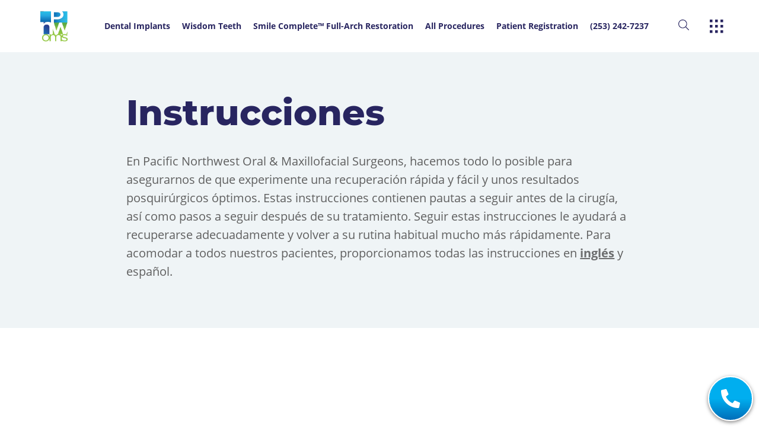

--- FILE ---
content_type: image/svg+xml
request_url: https://pnwoms.com/static/PNW_Final_Logo_2-f0815d5902d3139e95e38ef5a27dfc74.svg
body_size: 5578
content:
<?xml version="1.0" encoding="utf-8"?>
<!-- Generator: Adobe Illustrator 24.2.3, SVG Export Plug-In . SVG Version: 6.00 Build 0)  -->
<svg version="1.1" id="Layer_1" xmlns="http://www.w3.org/2000/svg" xmlns:xlink="http://www.w3.org/1999/xlink" x="0px" y="0px"
	 viewBox="0 0 188 29.4" style="enable-background:new 0 0 188 29.4;" xml:space="preserve">
<style type="text/css">
	.st0{fill:#FFFFFF;}
	.st1{fill:#282560;}
	.st2{fill:#26A7DF;}
	.st3{fill:#2D387D;}
	.st4{fill:url(#SVGID_1_);}
	.st5{clip-path:url(#SVGID_2_);fill:url(#SVGID_3_);}
	.st6{opacity:0.98;clip-path:url(#SVGID_2_);}
	.st7{fill:url(#SVGID_4_);}
	.st8{clip-path:url(#SVGID_2_);}
	.st9{clip-path:url(#SVGID_2_);fill:url(#SVGID_5_);}
	.st10{opacity:0.98;}
	.st11{fill:#92C73F;}
</style>
<g>
	<rect x="0" y="-0.1" class="st0" width="26.5" height="22.5"/>
	<rect x="0" y="-0.1" class="st0" width="26.5" height="22.5"/>
	<g>
		<g>
			<path class="st1" d="M33.3,4H36c1,0,1.8,0.2,2.4,0.7c0.5,0.5,0.8,1.1,0.8,2c0,0.8-0.3,1.5-0.8,2C37.8,9.1,37,9.4,36,9.4h-1.9v4.8
				h-0.8V4z M34.1,4.6v4.1h1.8c0.8,0,1.4-0.2,1.9-0.5c0.4-0.4,0.6-0.9,0.6-1.5c0-0.6-0.2-1.1-0.6-1.5s-1-0.6-1.8-0.6H34.1z"/>
			<path class="st1" d="M34.2,14.2h-0.9V3.9H36c1,0,1.9,0.2,2.4,0.7c0.6,0.5,0.8,1.2,0.8,2c0,0.9-0.3,1.5-0.9,2
				C37.9,9.2,37,9.5,36,9.5h-1.8V14.2z M33.4,14.1H34V9.3H36c1,0,1.8-0.2,2.4-0.7c0.5-0.5,0.8-1.1,0.8-1.9c0-0.8-0.3-1.4-0.8-1.9
				C37.8,4.3,37,4,36,4h-2.6V14.1z M35.9,8.8H34V4.6h2c0.8,0,1.4,0.2,1.8,0.6c0.4,0.4,0.6,0.9,0.6,1.5c0,0.7-0.2,1.2-0.7,1.6
				C37.4,8.6,36.7,8.8,35.9,8.8z M34.2,8.7h1.7c0.8,0,1.4-0.2,1.8-0.5c0.4-0.3,0.6-0.8,0.6-1.5c0-0.6-0.2-1.1-0.6-1.4
				c-0.4-0.4-1-0.5-1.7-0.5h-1.8V8.7z"/>
		</g>
		<g>
			<path class="st1" d="M44.3,3.9l4.5,10.2H48l-1.5-3.5h-4.8l-1.5,3.5h-0.8l4.5-10.2H44.3z M46.2,10l-2.1-4.8L42,10H46.2z"/>
			<path class="st1" d="M48.9,14.2H48l-1.5-3.5h-4.7l-1.5,3.5h-0.9l4.6-10.4h0.5l0,0L48.9,14.2z M48.1,14.1h0.6L44.3,4H44l-4.4,10.1
				h0.6l1.5-3.5h4.9L48.1,14.1z M46.3,10h-4.4l2.2-5L46.3,10z M42.1,9.9h4l-2-4.5L42.1,9.9z"/>
		</g>
		<g>
			<path class="st1" d="M58.6,4.7v0.9c-1.2-0.7-2.3-1-3.5-1c-1.2,0-2.2,0.4-3,1.3c-0.8,0.9-1.2,1.9-1.2,3.2c0,1.3,0.4,2.4,1.2,3.2
				c0.8,0.8,1.9,1.3,3.1,1.3c1.1,0,2.2-0.3,3.5-1v0.8c-1.2,0.6-2.3,1-3.5,1c-1.5,0-2.7-0.5-3.7-1.5c-1-1-1.5-2.2-1.5-3.7
				c0-1.5,0.5-2.7,1.5-3.7c1-1,2.2-1.5,3.6-1.5C56.2,3.8,57.4,4.1,58.6,4.7z"/>
			<path class="st1" d="M55.2,14.4c-1.5,0-2.8-0.5-3.8-1.5c-1-1-1.5-2.3-1.5-3.8c0-1.5,0.5-2.8,1.5-3.8c1-1,2.2-1.5,3.7-1.5
				c1.1,0,2.3,0.3,3.5,0.9l0,0v1l-0.1-0.1c-1.2-0.6-2.3-1-3.4-1c-1.2,0-2.2,0.4-3,1.3c-0.8,0.8-1.2,1.9-1.2,3.2
				c0,1.3,0.4,2.3,1.2,3.2c0.8,0.8,1.8,1.2,3.1,1.2c1,0,2.2-0.3,3.4-1l0.1-0.1v1l0,0C57.5,14,56.4,14.4,55.2,14.4z M55.1,3.9
				c-1.4,0-2.6,0.5-3.6,1.5c-1,1-1.5,2.2-1.5,3.7c0,1.5,0.5,2.7,1.5,3.7c1,1,2.2,1.5,3.7,1.5c1.1,0,2.3-0.3,3.4-0.9v-0.7
				c-1.2,0.7-2.4,1-3.4,1c-1.3,0-2.4-0.4-3.2-1.3c-0.8-0.8-1.2-1.9-1.2-3.3c0-1.3,0.4-2.4,1.2-3.3c0.8-0.9,1.9-1.3,3.1-1.3
				c1.1,0,2.3,0.3,3.4,0.9V4.7C57.3,4.2,56.2,3.9,55.1,3.9z"/>
		</g>
		<g>
			<path class="st1" d="M62,4v10.2h-0.8V4H62z"/>
			<path class="st1" d="M62.1,14.2h-0.9V3.9h0.9V14.2z M61.3,14.1h0.6V4h-0.6V14.1z"/>
		</g>
		<g>
			<path class="st1" d="M70.4,4v0.7h-4.3v3.9h3.8v0.7h-3.8v5h-0.8V4H70.4z"/>
			<path class="st1" d="M66.2,14.2h-0.9V3.9h5.2v0.8h-4.3v3.7H70v0.8h-3.8V14.2z M65.4,14.1H66v-5h3.8V8.6H66v-4h4.3V4h-4.9V14.1z"
				/>
		</g>
		<g>
			<path class="st1" d="M73.5,4v10.2h-0.8V4H73.5z"/>
			<path class="st1" d="M73.6,14.2h-0.9V3.9h0.9V14.2z M72.8,14.1h0.6V4h-0.6V14.1z"/>
		</g>
		<g>
			<path class="st1" d="M85,4.7v0.9c-1.2-0.7-2.3-1-3.5-1c-1.2,0-2.2,0.4-3,1.3c-0.8,0.9-1.2,1.9-1.2,3.2c0,1.3,0.4,2.4,1.2,3.2
				c0.8,0.8,1.9,1.3,3.1,1.3c1.1,0,2.2-0.3,3.5-1v0.8c-1.2,0.6-2.3,1-3.5,1c-1.5,0-2.7-0.5-3.7-1.5c-1-1-1.5-2.2-1.5-3.7
				c0-1.5,0.5-2.7,1.5-3.7c1-1,2.2-1.5,3.6-1.5C82.7,3.8,83.8,4.1,85,4.7z"/>
			<path class="st1" d="M81.6,14.4c-1.5,0-2.8-0.5-3.8-1.5c-1-1-1.5-2.3-1.5-3.8c0-1.5,0.5-2.8,1.5-3.8c1-1,2.2-1.5,3.7-1.5
				c1.1,0,2.3,0.3,3.5,0.9l0,0v1L85,5.6c-1.2-0.6-2.3-1-3.4-1c-1.2,0-2.2,0.4-3,1.3c-0.8,0.8-1.2,1.9-1.2,3.2c0,1.3,0.4,2.3,1.2,3.2
				c0.8,0.8,1.8,1.2,3.1,1.2c1,0,2.2-0.3,3.4-1l0.1-0.1v1l0,0C84,14,82.8,14.4,81.6,14.4z M81.6,3.9c-1.4,0-2.6,0.5-3.6,1.5
				c-1,1-1.5,2.2-1.5,3.7c0,1.5,0.5,2.7,1.5,3.7c1,1,2.2,1.5,3.7,1.5c1.1,0,2.3-0.3,3.4-0.9v-0.7c-1.2,0.7-2.4,1-3.4,1
				c-1.3,0-2.4-0.4-3.2-1.3c-0.8-0.8-1.2-1.9-1.2-3.3c0-1.3,0.4-2.4,1.2-3.3c0.8-0.9,1.9-1.3,3.1-1.3c1.1,0,2.3,0.3,3.4,0.9V4.7
				C83.8,4.2,82.6,3.9,81.6,3.9z"/>
		</g>
		<g>
			<path class="st2" d="M101.6,4v10.2h-0.6l-7.4-8.9v8.9h-0.8V4h0.6l7.4,8.9V4H101.6z"/>
			<path class="st2" d="M101.6,14.2h-0.7l0,0l-7.3-8.7v8.8h-0.9V3.9h0.7l0,0l7.3,8.7V3.9h0.9V14.2z M101,14.1h0.5V4h-0.6v9l-7.5-9
				h-0.5v10h0.6v-9L101,14.1z"/>
		</g>
		<g>
			<path class="st2" d="M109.9,3.8c1.4,0,2.7,0.5,3.7,1.5s1.5,2.2,1.5,3.7c0,1.5-0.5,2.7-1.5,3.7s-2.2,1.5-3.7,1.5
				c-1.4,0-2.7-0.5-3.6-1.5c-1-1-1.5-2.2-1.5-3.7c0-1.5,0.5-2.7,1.5-3.7C107.2,4.3,108.5,3.8,109.9,3.8z M109.9,13.6
				c1.2,0,2.2-0.4,3.1-1.3c0.8-0.9,1.3-1.9,1.3-3.2c0-1.3-0.4-2.3-1.3-3.2c-0.8-0.9-1.9-1.3-3.1-1.3c-1.2,0-2.2,0.4-3.1,1.3
				c-0.8,0.9-1.3,1.9-1.3,3.2c0,1.3,0.4,2.3,1.3,3.2C107.7,13.1,108.7,13.6,109.9,13.6z"/>
			<path class="st2" d="M109.9,14.4c-1.4,0-2.7-0.5-3.7-1.5c-1-1-1.5-2.3-1.5-3.7c0-1.5,0.5-2.7,1.5-3.8c1-1,2.3-1.5,3.7-1.5
				c1.5,0,2.7,0.5,3.7,1.5c1,1,1.5,2.3,1.5,3.8c0,1.5-0.5,2.7-1.5,3.7C112.6,13.8,111.3,14.4,109.9,14.4z M109.9,3.9
				c-1.4,0-2.6,0.5-3.6,1.5c-1,1-1.5,2.2-1.5,3.7c0,1.4,0.5,2.7,1.5,3.6c1,1,2.2,1.5,3.6,1.5c1.4,0,2.6-0.5,3.6-1.5
				c1-1,1.5-2.2,1.5-3.6c0-1.4-0.5-2.7-1.5-3.7C112.5,4.4,111.3,3.9,109.9,3.9z M109.9,13.6c-1.2,0-2.3-0.4-3.1-1.3
				c-0.9-0.9-1.3-2-1.3-3.2c0-1.3,0.4-2.4,1.3-3.2c0.9-0.9,1.9-1.3,3.1-1.3c1.2,0,2.3,0.4,3.1,1.3c0.8,0.9,1.3,2,1.3,3.2
				c0,1.3-0.4,2.4-1.3,3.2C112.2,13.2,111.1,13.6,109.9,13.6z M109.9,4.6c-1.2,0-2.2,0.4-3,1.3c-0.8,0.8-1.2,1.9-1.2,3.1
				c0,1.2,0.4,2.3,1.2,3.1c0.8,0.8,1.8,1.3,3,1.3c1.2,0,2.2-0.4,3-1.3c0.8-0.8,1.2-1.9,1.2-3.1c0-1.2-0.4-2.3-1.2-3.1
				C112.1,5.1,111.1,4.6,109.9,4.6z"/>
		</g>
		<g>
			<path class="st2" d="M118.2,4h2.5c1,0,1.8,0.2,2.4,0.7c0.6,0.5,0.8,1.1,0.8,1.9c0,1.2-0.6,2-1.9,2.5c0.3,0.2,0.8,0.7,1.3,1.6
				l2.2,3.5h-0.9l-1.7-2.8c-0.6-0.9-1-1.5-1.3-1.7c-0.3-0.2-0.8-0.3-1.4-0.3H119v4.9h-0.8V4z M119,4.6v4h1.6c0.8,0,1.5-0.2,1.9-0.5
				c0.4-0.3,0.7-0.8,0.7-1.5c0-0.6-0.2-1.1-0.7-1.5c-0.4-0.3-1.1-0.5-1.9-0.5H119z"/>
			<path class="st2" d="M125.7,14.2h-1.1l-1.7-2.8c-0.6-0.9-1-1.5-1.3-1.7c-0.3-0.2-0.8-0.3-1.3-0.3h-1.2v4.9h-0.9V3.9h2.6
				c1.1,0,1.9,0.2,2.4,0.7c0.6,0.5,0.9,1.1,0.9,2c0,1.2-0.6,2-1.8,2.5c0.3,0.2,0.7,0.7,1.2,1.5L125.7,14.2z M124.8,14.1h0.7
				l-2.1-3.4c-0.5-0.9-1-1.4-1.3-1.5l-0.1-0.1l0.2-0.1c1.2-0.5,1.8-1.3,1.8-2.4c0-0.8-0.3-1.4-0.8-1.9c-0.5-0.5-1.3-0.7-2.4-0.7
				h-2.4v10h0.6V9.2h1.4c0.6,0,1.1,0.1,1.4,0.4c0.3,0.2,0.8,0.8,1.3,1.8L124.8,14.1z M120.6,8.7h-1.7V4.6h1.7c0.8,0,1.5,0.2,1.9,0.5
				c0.5,0.4,0.7,0.9,0.7,1.5c0,0.7-0.2,1.2-0.7,1.5C122.1,8.5,121.4,8.7,120.6,8.7z M119.1,8.5h1.5c0.8,0,1.4-0.2,1.8-0.5
				c0.4-0.3,0.6-0.8,0.6-1.4c0-0.6-0.2-1.1-0.6-1.4c-0.4-0.3-1.1-0.5-1.9-0.5h-1.5V8.5z"/>
		</g>
		<g>
			<path class="st2" d="M134.3,4v0.7h-3.7v9.5h-0.8V4.6h-3.7V4H134.3z"/>
			<path class="st2" d="M130.8,14.2h-0.9V4.7h-3.7V3.9h8.2v0.8h-3.7V14.2z M130,14.1h0.6V4.6h3.7V4h-7.9v0.5h3.7V14.1z"/>
		</g>
		<g>
			<path class="st2" d="M144.9,4v10.2h-0.8V9.3h-6.5v4.8h-0.8V4h0.8v4.7h6.5V4H144.9z"/>
			<path class="st2" d="M145,14.2h-0.9V9.4h-6.4v4.8h-0.9V3.9h0.9v4.7h6.4V3.9h0.9V14.2z M144.2,14.1h0.6V4h-0.6v4.7h-6.6V4h-0.6v10
				h0.6V9.3h6.6V14.1z"/>
		</g>
		<g>
			<path class="st2" d="M154.7,5.7l-3.3,8.6h-0.2L147.3,4h0.8l3.2,8.4l3.3-8.4h0.2l3.3,8.4l3.2-8.4h0.8l-3.9,10.3H158L154.7,5.7z"/>
			<path class="st2" d="M158.2,14.3h-0.3l0,0l-3.2-8.4l-3.2,8.5h-0.3l-4-10.4h0.9l3.2,8.3l3.2-8.3h0.3l0,0l3.2,8.3l3.2-8.3h0.9
				L158.2,14.3z M158,14.2L158,14.2L162,4h-0.6l-3.3,8.6L154.8,4h-0.1l-3.3,8.6L148.1,4h-0.6l3.9,10.1h0.1l3.3-8.7L158,14.2z"/>
		</g>
		<g>
			<path class="st2" d="M169.9,4v0.7h-4.6v4.1h4.4v0.7h-4.4v4.1h4.7v0.7h-5.4V4H169.9z"/>
			<path class="st2" d="M170.1,14.2h-5.6V3.9h5.5v0.8h-4.6v3.9h4.4v0.8h-4.4v4h4.7V14.2z M164.6,14.1h5.3v-0.5h-4.7V9.3h4.4V8.8
				h-4.4V4.6h4.6V4h-5.2V14.1z"/>
		</g>
		<g>
			<path class="st2" d="M177.5,4.5v0.9c-0.8-0.5-1.6-0.8-2.2-0.8c-0.6,0-1.1,0.2-1.5,0.6c-0.4,0.4-0.6,0.8-0.6,1.4
				c0,0.4,0.1,0.7,0.3,1.1c0.2,0.3,0.7,0.6,1.5,0.9c0.7,0.3,1.3,0.5,1.6,0.7c0.3,0.2,0.6,0.5,0.9,0.8c0.2,0.4,0.4,0.8,0.4,1.4
				c0,0.8-0.3,1.4-0.8,2c-0.5,0.5-1.2,0.8-2,0.8c-0.8,0-1.6-0.3-2.5-0.9v-0.9c0.9,0.7,1.8,1.1,2.5,1.1c0.6,0,1.1-0.2,1.5-0.6
				c0.4-0.4,0.6-0.9,0.6-1.4c0-0.4-0.1-0.8-0.4-1.2c-0.2-0.3-0.7-0.7-1.5-1c-0.8-0.3-1.3-0.5-1.6-0.7s-0.6-0.4-0.8-0.8
				c-0.2-0.3-0.3-0.8-0.3-1.3c0-0.7,0.3-1.4,0.8-1.9c0.5-0.5,1.2-0.8,2-0.8C176,3.8,176.7,4.1,177.5,4.5z"/>
			<path class="st2" d="M175,14.4c-0.8,0-1.7-0.3-2.5-0.9l0,0v-1.1l0.1,0.1c0.9,0.7,1.7,1.1,2.4,1.1c0.6,0,1-0.2,1.4-0.6
				c0.4-0.4,0.6-0.8,0.6-1.4c0-0.4-0.1-0.8-0.4-1.1c-0.2-0.3-0.7-0.7-1.5-0.9c-0.8-0.3-1.3-0.5-1.6-0.7c-0.3-0.2-0.6-0.5-0.8-0.8
				c-0.2-0.4-0.4-0.8-0.4-1.4c0-0.8,0.3-1.4,0.8-2c0.6-0.5,1.2-0.8,2-0.8c0.8,0,1.5,0.2,2.3,0.7l0,0v1l-0.1-0.1
				c-0.8-0.5-1.6-0.8-2.1-0.8c-0.6,0-1,0.2-1.4,0.5c-0.4,0.4-0.6,0.8-0.6,1.3c0,0.4,0.1,0.7,0.3,1c0.2,0.3,0.7,0.6,1.4,0.9
				c0.7,0.3,1.3,0.5,1.6,0.7c0.3,0.2,0.6,0.5,0.9,0.9c0.2,0.4,0.4,0.9,0.4,1.5c0,0.8-0.3,1.5-0.8,2C176.5,14.1,175.9,14.4,175,14.4z
				 M172.6,13.4c0.8,0.6,1.6,0.9,2.4,0.9c0.8,0,1.4-0.3,2-0.8c0.5-0.5,0.8-1.2,0.8-1.9c0-0.6-0.1-1-0.3-1.4
				c-0.2-0.4-0.5-0.6-0.8-0.8c-0.3-0.2-0.9-0.4-1.6-0.7c-0.8-0.3-1.2-0.6-1.5-0.9c-0.2-0.3-0.4-0.7-0.4-1.1c0-0.6,0.2-1,0.6-1.4
				c0.4-0.4,0.9-0.6,1.5-0.6c0.6,0,1.3,0.2,2.1,0.7V4.5c-0.7-0.4-1.5-0.6-2.2-0.6c-0.7,0-1.4,0.3-1.9,0.8c-0.5,0.5-0.8,1.1-0.8,1.9
				c0,0.5,0.1,1,0.3,1.3c0.2,0.3,0.5,0.6,0.8,0.8c0.3,0.2,0.9,0.4,1.6,0.7c0.8,0.3,1.3,0.6,1.5,1c0.3,0.4,0.4,0.8,0.4,1.2
				c0,0.6-0.2,1.1-0.6,1.5c-0.4,0.4-0.9,0.6-1.5,0.6c-0.7,0-1.5-0.3-2.4-1V13.4z"/>
		</g>
		<g>
			<path class="st2" d="M187.9,4v0.7h-3.7v9.5h-0.8V4.6h-3.7V4H187.9z"/>
			<path class="st2" d="M184.3,14.2h-0.9V4.7h-3.7V3.9h8.2v0.8h-3.7V14.2z M183.6,14.1h0.6V4.6h3.7V4h-7.9v0.5h3.7V14.1z"/>
		</g>
	</g>
	<g>
		<path class="st3" d="M36.6,24.4c0,1.1-0.6,2.2-2,2.2c-1.4,0-2-1.1-2-2.2c0-1.1,0.6-2.2,2-2.2C36,22.2,36.6,23.3,36.6,24.4z
			 M34.6,22.6c-1,0-1.5,1-1.5,1.7c0,0.8,0.4,1.7,1.5,1.7s1.5-1,1.5-1.7C36.1,23.6,35.7,22.6,34.6,22.6z"/>
		<path class="st3" d="M39.8,26.4h-0.5v-3.2c0-0.3,0-0.7,0-0.9h0.5l0,0.6h0c0.2-0.4,0.5-0.7,1-0.7c0.2,0,0.3,0,0.5,0v0.5
			c-0.1,0-0.2,0-0.3,0c-0.8,0-1.2,0.5-1.2,1.3V26.4z"/>
		<path class="st3" d="M46.3,23.5c-0.1-0.7-0.4-0.9-1-0.9c-0.5,0-1,0.2-1.1,0.7h-0.6c0.1-0.8,0.8-1.2,1.6-1.2c1,0,1.6,0.4,1.5,1.4v2
			c0,0.3,0,0.7,0,0.9h-0.5l0-0.6h0l0,0.1c-0.2,0.3-0.8,0.7-1.4,0.7c-0.8,0-1.4-0.5-1.4-1.3c0-0.6,0.4-1,0.9-1.2
			c0.6-0.2,1.3-0.2,2-0.2V23.5z M45,26.1c1.1,0,1.3-0.9,1.3-1.8c-0.7,0-2.3-0.1-2.3,0.9C44,25.8,44.5,26.1,45,26.1z"/>
		<path class="st3" d="M50.3,26.4h-0.5v-5.9h0.5V26.4z"/>
		<g>
			<path class="st3" d="M58.5,23.2c-0.4-0.4-0.8-0.8-0.8-1.4c0-0.7,0.6-1,1.3-1c0.6,0,1.3,0.3,1.3,1c0,0.7-0.6,1.1-1.1,1.5l1.7,1.7
				c0.3-0.6,0.4-1.4,0.4-2h0.6c-0.1,0.8-0.1,1.7-0.6,2.4l1.1,1.1h-0.7l-0.7-0.7c-0.5,0.5-1,0.9-1.8,0.9c-1.2,0-2.1-0.6-2.1-1.6
				C57,24.1,57.8,23.6,58.5,23.2C58.5,23.2,58.5,23.2,58.5,23.2z M58.8,23.5c-0.4,0.2-1.2,0.8-1.2,1.3c0,0.8,0.7,1.3,1.5,1.3
				c0.7,0,1.1-0.3,1.5-0.7L58.8,23.5z M59.7,21.8c0-0.4-0.4-0.6-0.7-0.6c-0.4,0-0.7,0.2-0.7,0.6c0,0.4,0.4,0.8,0.6,1.1
				C59.2,22.6,59.7,22.3,59.7,21.8z"/>
			<path class="st3" d="M59.2,26.6c-1.3,0-2.2-0.7-2.2-1.7c0-0.8,0.7-1.3,1.4-1.7l0,0c0,0,0,0,0,0l0,0c-0.3-0.4-0.7-0.8-0.7-1.4
				c0-0.7,0.7-1,1.3-1c0.7,0,1.3,0.3,1.3,1c0,0.7-0.6,1.1-1,1.5l1.6,1.7c0.2-0.5,0.4-1.3,0.3-2l0,0h0.6l0,0.2
				c-0.1,0.8-0.2,1.5-0.6,2.2l1.1,1.2h-0.8l0,0l-0.7-0.7C60.4,26.3,59.9,26.6,59.2,26.6z M59,20.8c-0.6,0-1.2,0.3-1.2,1
				c0,0.5,0.4,0.9,0.7,1.3l0.1,0.1l0,0c0,0,0,0,0,0c0,0,0,0,0,0l0,0l-0.1,0c-0.6,0.4-1.3,0.9-1.3,1.7c0,0.9,0.9,1.6,2.1,1.6
				c0.7,0,1.2-0.3,1.7-0.8l0,0l0.7,0.8h0.6l-1.1-1.1l0,0c0.4-0.7,0.5-1.4,0.6-2.2l0-0.1h-0.5c0,0.7-0.1,1.5-0.4,2l0,0l-1.8-1.8l0,0
				c0.6-0.4,1-0.8,1-1.4C60.3,21.1,59.6,20.8,59,20.8z M59.1,26.1c-0.8,0-1.5-0.5-1.5-1.3c0-0.5,0.9-1.1,1.2-1.3l0,0l0,0l1.8,1.9
				l0,0C60.3,25.8,59.8,26.1,59.1,26.1z M58.8,23.6c-0.3,0.2-1.2,0.8-1.2,1.2c0,0.8,0.8,1.2,1.5,1.2c0.7,0,1.1-0.3,1.5-0.7
				L58.8,23.6z M58.9,22.9L58.9,22.9c-0.5-0.5-0.7-0.8-0.7-1.2c0-0.4,0.4-0.6,0.8-0.6c0.4,0,0.7,0.2,0.7,0.6c0,0.4-0.3,0.7-0.6,1
				C59.1,22.8,59,22.9,58.9,22.9L58.9,22.9z M59,21.3c-0.2,0-0.7,0-0.7,0.5c0,0.3,0.2,0.6,0.6,1.1c0.1,0,0.1-0.1,0.2-0.1
				c0.3-0.3,0.6-0.5,0.6-0.9C59.7,21.4,59.4,21.3,59,21.3z"/>
		</g>
		<path class="st3" d="M69.1,22.9L69.1,22.9c0.3-0.5,0.8-0.7,1.4-0.7c0.7,0,1.2,0.4,1.4,0.9c0.3-0.5,0.8-0.9,1.5-0.9
			c1.4,0,1.5,1.2,1.5,1.7v2.6h-0.5v-2.7c0-0.7-0.4-1.1-1.1-1.1c-0.9,0-1.2,0.7-1.2,1.4v2.4h-0.5v-2.7c0-0.7-0.4-1.1-1.1-1.1
			c-0.9,0-1.2,0.7-1.2,1.4v2.4h-0.5v-3.2c0-0.3,0-0.7,0-0.9h0.5L69.1,22.9z"/>
		<path class="st3" d="M80.4,23.5c-0.1-0.7-0.4-0.9-1-0.9c-0.5,0-1,0.2-1.1,0.7h-0.6c0.1-0.8,0.8-1.2,1.6-1.2c1,0,1.6,0.4,1.5,1.4v2
			c0,0.3,0,0.7,0,0.9h-0.5l0-0.6h0l0,0.1c-0.2,0.3-0.8,0.7-1.4,0.7c-0.8,0-1.4-0.5-1.4-1.3c0-0.6,0.4-1,0.9-1.2
			c0.6-0.2,1.3-0.2,2-0.2V23.5z M79.1,26.1c1.1,0,1.3-0.9,1.3-1.8c-0.7,0-2.3-0.1-2.3,0.9C78.1,25.8,78.5,26.1,79.1,26.1z"/>
		<path class="st3" d="M86.6,22.3h0.5l-1.6,2l1.7,2.1h-0.7l-1.4-1.8l-1.4,1.8h-0.6c0,0,0,0,0,0l1.7-2.1l-1.6-2h0.7l1.3,1.7
			L86.6,22.3z"/>
		<path class="st3" d="M90.3,21.1h-0.6v-0.6h0.6V21.1z M90.3,22.3v4.1h-0.5v-4.1H90.3z"/>
		<path class="st3" d="M93.8,26.4h-0.5v-5.9h0.5V26.4z"/>
		<path class="st3" d="M97.4,26.4h-0.5v-5.9h0.5V26.4z"/>
		<path class="st3" d="M104.1,24.4c0,1.1-0.6,2.2-2,2.2c-1.4,0-2-1.1-2-2.2c0-1.1,0.6-2.2,2-2.2C103.5,22.2,104.1,23.3,104.1,24.4z
			 M102.1,22.6c-1,0-1.5,1-1.5,1.7c0,0.8,0.4,1.7,1.5,1.7s1.5-1,1.5-1.7C103.5,23.6,103.1,22.6,102.1,22.6z"/>
		<path class="st3" d="M107.2,26.4v-3.7h-0.9v-0.5h0.9v-0.9c0-0.7,0.3-1,1-1c0.2,0,0.3,0.1,0.5,0.1v0.4c-0.1,0-0.2,0-0.3,0
			c-0.7,0-0.7,0.3-0.7,0.9v0.5h1v0.5h-1v3.7H107.2z"/>
		<path class="st3" d="M113.6,23.5c-0.1-0.7-0.4-0.9-1-0.9c-0.5,0-1,0.2-1.1,0.7h-0.6c0.1-0.8,0.8-1.2,1.6-1.2c1,0,1.6,0.4,1.5,1.4
			v2c0,0.3,0,0.7,0,0.9h-0.5l0-0.6h0l0,0.1c-0.2,0.3-0.8,0.7-1.4,0.7c-0.8,0-1.4-0.5-1.4-1.3c0-0.6,0.4-1,0.9-1.2
			c0.6-0.2,1.3-0.2,2-0.2V23.5z M112.3,26.1c1.1,0,1.3-0.9,1.3-1.8c-0.7,0-2.3-0.1-2.3,0.9C111.3,25.8,111.7,26.1,112.3,26.1z"/>
		<path class="st3" d="M119.8,23.6c0-0.6-0.5-0.9-1.2-0.9c-0.8,0-1.3,0.8-1.3,1.7c0,0.9,0.5,1.7,1.3,1.7c0.7,0,1.1-0.4,1.2-1h0.6
			c-0.1,0.9-0.7,1.4-1.7,1.4c-1.3,0-1.9-1.1-1.9-2.2c0-1.1,0.6-2.2,1.9-2.2c0.9,0,1.6,0.5,1.7,1.4H119.8z"/>
		<path class="st3" d="M123.5,21.1h-0.6v-0.6h0.6V21.1z M123.5,22.3v4.1H123v-4.1H123.5z"/>
		<path class="st3" d="M129,23.5c-0.1-0.7-0.4-0.9-1-0.9c-0.5,0-1,0.2-1.1,0.7h-0.6c0.1-0.8,0.8-1.2,1.6-1.2c1,0,1.6,0.4,1.5,1.4v2
			c0,0.3,0,0.7,0,0.9H129l0-0.6h0l0,0.1c-0.2,0.3-0.8,0.7-1.4,0.7c-0.8,0-1.4-0.5-1.4-1.3c0-0.6,0.4-1,0.9-1.2
			c0.6-0.2,1.3-0.2,2-0.2V23.5z M127.7,26.1c1.1,0,1.3-0.9,1.3-1.8c-0.7,0-2.3-0.1-2.3,0.9C126.7,25.8,127.1,26.1,127.7,26.1z"/>
		<path class="st3" d="M133,26.4h-0.5v-5.9h0.5V26.4z"/>
		<path class="st3" d="M141.4,22.2c0.8,0,1.5,0.3,1.6,1.1h-0.6c-0.1-0.5-0.5-0.7-1.1-0.7c-0.5,0-1,0.2-1,0.7c0,0.6,0.8,0.6,2,0.9
			c0.4,0.1,0.7,0.5,0.7,1c0,0.9-0.9,1.4-1.8,1.4c-0.8,0-1.6-0.3-1.6-1.3h0.6c0,0.6,0.6,0.8,1.2,0.8c0.6,0,1.1-0.2,1.1-0.8
			c0-0.6-0.7-0.7-1.4-0.8c-0.7-0.2-1.4-0.3-1.4-1.1C139.8,22.5,140.7,22.2,141.4,22.2z"/>
		<path class="st3" d="M148.8,22.3h0.5v3.2c0,0.3,0,0.7,0,0.9h-0.5l0-0.6l0,0c-0.3,0.5-0.8,0.7-1.4,0.7c-1.4,0-1.5-1.2-1.5-1.7v-2.6
			h0.5V25c0,0.7,0.4,1.1,1.1,1.1c0.9,0,1.2-0.7,1.2-1.4V22.3z"/>
		<path class="st3" d="M152.9,26.4h-0.5v-3.2c0-0.3,0-0.7,0-0.9h0.5l0,0.6h0c0.2-0.4,0.5-0.7,1-0.7c0.2,0,0.3,0,0.5,0v0.5
			c-0.1,0-0.2,0-0.3,0c-0.8,0-1.2,0.5-1.2,1.3V26.4z"/>
		<path class="st3" d="M159.8,22.3h0.5c0,0.3,0,0.6,0,0.9v2.5c0,0.8,0,1.7-0.9,2.1c-0.3,0.2-0.6,0.2-1,0.2c-0.8,0-1.7-0.3-1.7-1.1
			h0.6c0.1,0.5,0.7,0.7,1.2,0.7c0.7,0,1.3-0.5,1.3-1.1v-0.8h0c-0.3,0.5-0.8,0.8-1.4,0.8c-1.3,0-1.9-0.9-1.9-2.1
			c0-1.1,0.5-2.2,1.8-2.2c0.6,0,1.1,0.3,1.4,0.8l0,0L159.8,22.3z M158.4,22.6c-0.9,0-1.3,0.9-1.3,1.7s0.4,1.7,1.4,1.7
			c1,0,1.4-0.9,1.4-1.7C159.8,23.5,159.4,22.6,158.4,22.6z"/>
		<path class="st3" d="M163.5,24.5c0,0.9,0.4,1.6,1.5,1.6c0.6,0,1.1-0.4,1.3-1h0.5c-0.3,1-0.9,1.4-2,1.4c-1.3,0-1.9-1.1-1.9-2.2
			c0-1.1,0.6-2.2,1.9-2.2c1.5,0,2,1,2,2.3H163.5z M166.3,24c-0.1-0.8-0.5-1.4-1.4-1.4c-0.8,0-1.3,0.7-1.4,1.4H166.3z"/>
		<path class="st3" d="M173.4,24.4c0,1.1-0.6,2.2-2,2.2c-1.4,0-2-1.1-2-2.2c0-1.1,0.6-2.2,2-2.2C172.7,22.2,173.4,23.3,173.4,24.4z
			 M171.4,22.6c-1,0-1.5,1-1.5,1.7c0,0.8,0.4,1.7,1.5,1.7c1,0,1.5-1,1.5-1.7C172.8,23.6,172.4,22.6,171.4,22.6z"/>
		<path class="st3" d="M176.6,26.4h-0.5v-3.2c0-0.3,0-0.7,0-0.9h0.5l0,0.6l0,0c0.3-0.5,0.8-0.7,1.4-0.7c1.4,0,1.5,1.2,1.5,1.7v2.6
			H179v-2.7c0-0.7-0.4-1.1-1.1-1.1c-0.9,0-1.2,0.7-1.2,1.4V26.4z"/>
		<path class="st3" d="M183.9,22.2c0.8,0,1.5,0.3,1.6,1.1h-0.6c-0.1-0.5-0.5-0.7-1.1-0.7c-0.5,0-1,0.2-1,0.7c0,0.6,0.8,0.6,2,0.9
			c0.4,0.1,0.7,0.5,0.7,1c0,0.9-0.9,1.4-1.8,1.4c-0.8,0-1.6-0.3-1.6-1.3h0.6c0,0.6,0.6,0.8,1.2,0.8c0.6,0,1.1-0.2,1.1-0.8
			c0-0.6-0.7-0.7-1.4-0.8c-0.7-0.2-1.4-0.3-1.4-1.1C182.3,22.5,183.2,22.2,183.9,22.2z"/>
	</g>
	<g>
		<line class="st3" x1="32.2" y1="17.5" x2="187.1" y2="17.9"/>
		
			<rect x="109.5" y="-59.7" transform="matrix(2.381759e-03 -1 1 2.381759e-03 91.6989 127.3117)" class="st3" width="0.3" height="154.9"/>
	</g>
	<rect x="0" y="-0.1" class="st0" width="26.4" height="22.4"/>
	<linearGradient id="SVGID_1_" gradientUnits="userSpaceOnUse" x1="19.033" y1="8.288" x2="18.9862" y2="22.4504">
		<stop  offset="0" style="stop-color:#5BA946"/>
		<stop  offset="1" style="stop-color:#92C73F"/>
	</linearGradient>
	<rect x="11.5" y="8.3" class="st4" width="15" height="14.1"/>
	<g>
		<defs>
			<rect id="SVGID_8_" x="0" y="-0.1" width="26.5" height="22.5"/>
		</defs>
		<clipPath id="SVGID_2_">
			<use xlink:href="#SVGID_8_"  style="overflow:visible;"/>
		</clipPath>
		<linearGradient id="SVGID_3_" gradientUnits="userSpaceOnUse" x1="6.9988" y1="-0.1065" x2="7.0193" y2="11.0282">
			<stop  offset="0" style="stop-color:#000000"/>
			<stop  offset="0" style="stop-color:#28C0E7"/>
			<stop  offset="0.3827" style="stop-color:#27A8E0"/>
			<stop  offset="0.5253" style="stop-color:#1F95D2"/>
			<stop  offset="0.835" style="stop-color:#0F71B6"/>
			<stop  offset="1" style="stop-color:#0963AC"/>
		</linearGradient>
		<rect x="0" y="-0.1" class="st5" width="14" height="11.1"/>
		<g class="st6">
			<linearGradient id="SVGID_4_" gradientUnits="userSpaceOnUse" x1="0.6577" y1="22.9512" x2="10.8424" y2="10.0114">
				<stop  offset="0" style="stop-color:#000000"/>
				<stop  offset="0" style="stop-color:#1B75BA"/>
				<stop  offset="0.7554" style="stop-color:#2A3B8E"/>
			</linearGradient>
			<rect x="0" y="10.5" class="st7" width="11.5" height="11.9"/>
		</g>
		<g class="st8">
			<path class="st0" d="M3.1,22.7H0V10.5h3.1v1.9c0.2-0.3,0.5-0.6,0.7-0.8c0.3-0.3,0.6-0.5,0.9-0.7c0.4-0.2,0.7-0.4,1.2-0.5
				c0.4-0.1,0.9-0.2,1.4-0.2c1.5,0,2.7,0.4,3.6,1.3c0.8,0.8,1.3,2,1.3,3.4v7.7H9v-6.9c0-0.9-0.3-1.7-0.8-2.2
				c-0.5-0.5-1.2-0.8-2.1-0.8c-0.9,0-1.6,0.3-2.2,0.8c-0.6,0.5-0.8,1.3-0.8,2.2V22.7z"/>
		</g>
		<g class="st8">
			<path class="st0" d="M23.9,19.2l2.6-8.1h2.9l-4.2,12h-2.6l-2.9-8.1L16.9,23h-2.6l-4.1-12h3l2.6,8.1l2.8-8.2h2.5L23.9,19.2z"/>
		</g>
		<linearGradient id="SVGID_5_" gradientUnits="userSpaceOnUse" x1="11.2555" y1="5.4609" x2="26.5191" y2="5.4609">
			<stop  offset="0" style="stop-color:#0963AC"/>
			<stop  offset="0.165" style="stop-color:#0F71B6"/>
			<stop  offset="0.4747" style="stop-color:#1F95D2"/>
			<stop  offset="0.6173" style="stop-color:#27A8E0"/>
			<stop  offset="1" style="stop-color:#28C0E7"/>
			<stop  offset="1" style="stop-color:#000000"/>
		</linearGradient>
		<rect x="11.3" y="-0.1" class="st9" width="15.3" height="11.1"/>
		<g class="st8">
			<path class="st0" d="M22.1,5.1c-0.3,0.6-0.8,1.1-1.4,1.4c-0.6,0.4-1.2,0.7-2,0.9c-0.8,0.2-1.6,0.3-2.5,0.3h-3.1V12h-2.8V-1.4h6.2
				c0.9,0,1.7,0.1,2.5,0.3c0.7,0.2,1.4,0.5,1.9,0.9c0.5,0.4,0.9,0.9,1.2,1.4c0.3,0.6,0.4,1.2,0.4,1.9C22.6,3.8,22.5,4.5,22.1,5.1z
				 M18.9,1.3c-0.6-0.4-1.4-0.6-2.5-0.6h-3.2v4.9h3.2c1.1,0,1.9-0.2,2.5-0.7c0.6-0.4,0.9-1,0.9-1.8C19.8,2.3,19.5,1.7,18.9,1.3z"/>
		</g>
	</g>
	<g class="st10">
		<path class="st11" d="M8,23.5c0.7,0.7,1.1,1.5,1.1,2.5c0,1-0.4,1.8-1.1,2.5c-0.7,0.7-1.6,1-2.7,1c-1.1,0-2-0.3-2.7-1
			c-0.7-0.7-1.1-1.5-1.1-2.5c0-1,0.4-1.8,1.1-2.5c0.7-0.7,1.6-1,2.7-1C6.4,22.4,7.3,22.8,8,23.5z M8,26c0-0.7-0.3-1.4-0.8-1.9
			c-0.5-0.5-1.1-0.8-1.9-0.8c-0.8,0-1.4,0.3-1.9,0.8c-0.5,0.5-0.7,1.1-0.7,1.9c0,0.7,0.3,1.4,0.8,1.9c0.5,0.5,1.1,0.8,1.9,0.8
			c0.8,0,1.4-0.3,1.9-0.8C7.7,27.3,8,26.7,8,26z"/>
	</g>
	<g class="st10">
		<path class="st11" d="M15.3,23.6c0.7-0.9,1.6-1.4,2.8-1.4c0.9,0,1.6,0.2,2.1,0.7c0.5,0.5,0.8,1.2,0.8,2v4.3h-1.2v-4
			c0-0.7-0.2-1.2-0.5-1.5c-0.4-0.4-0.9-0.5-1.5-0.5c-0.6,0-1.1,0.2-1.6,0.6c-0.4,0.4-0.6,0.9-0.6,1.6v4h-1.2v-4
			c0-0.6-0.2-1.1-0.5-1.5c-0.4-0.4-0.9-0.5-1.5-0.5c-0.6,0-1.2,0.2-1.6,0.6c-0.4,0.4-0.6,0.9-0.6,1.6v3.9H9v-6.9h1.2v1.2
			c0.7-0.9,1.5-1.3,2.6-1.3C14,22.3,14.8,22.7,15.3,23.6z"/>
	</g>
	<g class="st10">
		<path class="st11" d="M26.9,27.4c0,0.6-0.3,1.1-0.8,1.5c-0.6,0.4-1.3,0.6-2.1,0.6c-0.6,0-1.2-0.1-1.8-0.3
			c-0.6-0.2-1.2-0.4-1.6-0.7l0.6-0.7c1,0.6,1.9,0.9,2.9,0.9c0.5,0,0.9-0.1,1.3-0.3c0.3-0.2,0.5-0.5,0.5-0.8v0c0-0.3-0.2-0.5-0.5-0.7
			c-0.4-0.2-0.9-0.3-1.6-0.5c-0.4-0.1-0.8-0.2-1-0.3c-0.2-0.1-0.5-0.2-0.8-0.3c-0.3-0.1-0.5-0.3-0.7-0.6c-0.2-0.2-0.2-0.5-0.2-0.8v0
			c0-0.6,0.3-1.1,0.8-1.4c0.5-0.4,1.2-0.5,2.1-0.5c1.1,0,2.1,0.3,3,0.8l-0.6,0.8c-0.8-0.4-1.7-0.7-2.5-0.7c-0.5,0-0.9,0.1-1.2,0.3
			c-0.3,0.2-0.4,0.4-0.4,0.7v0c0,0.1,0,0.2,0.1,0.3c0.1,0.1,0.2,0.2,0.3,0.3c0.1,0.1,0.3,0.1,0.5,0.2c0.2,0.1,0.4,0.1,0.6,0.2
			c0.1,0,0.4,0.1,0.7,0.2c0.3,0.1,0.6,0.2,0.8,0.2c0.2,0.1,0.4,0.1,0.7,0.3c0.3,0.1,0.5,0.2,0.6,0.4c0.2,0.1,0.3,0.3,0.4,0.5
			C26.8,26.9,26.9,27.1,26.9,27.4L26.9,27.4z"/>
	</g>
</g>
</svg>


--- FILE ---
content_type: text/javascript
request_url: https://pnwoms.com/d00ae3af2e77aa851510e8b64173c3323c012d2d-f56c93cbf6840a30b41d.js
body_size: 29624
content:
/*! For license information please see d00ae3af2e77aa851510e8b64173c3323c012d2d-f56c93cbf6840a30b41d.js.LICENSE.txt */
(self.webpackChunkgatsby_starter_default=self.webpackChunkgatsby_starter_default||[]).push([[1958],{159:function(e,t,n){"use strict";var a,o=n(6540),i=(a=o)&&"object"==typeof a&&"default"in a?a.default:a,r=n(5576),s=new r,l=s.getBrowser(),c=s.getCPU(),u=s.getDevice(),m=s.getEngine(),p=s.getOS(),d=s.getUA(),h=function(e){return s.setUA(e)},f=function(e){if(e){var t=new r(e);return{UA:t,browser:t.getBrowser(),cpu:t.getCPU(),device:t.getDevice(),engine:t.getEngine(),os:t.getOS(),ua:t.getUA(),setUserAgent:function(e){return t.setUA(e)}}}console.error("No userAgent string was provided")},g=Object.freeze({ClientUAInstance:s,browser:l,cpu:c,device:u,engine:m,os:p,ua:d,setUa:h,parseUserAgent:f});function b(e,t){var n=Object.keys(e);if(Object.getOwnPropertySymbols){var a=Object.getOwnPropertySymbols(e);t&&(a=a.filter((function(t){return Object.getOwnPropertyDescriptor(e,t).enumerable}))),n.push.apply(n,a)}return n}function v(e){return v="function"==typeof Symbol&&"symbol"==typeof Symbol.iterator?function(e){return typeof e}:function(e){return e&&"function"==typeof Symbol&&e.constructor===Symbol&&e!==Symbol.prototype?"symbol":typeof e},v(e)}function w(e,t){for(var n=0;n<t.length;n++){var a=t[n];a.enumerable=a.enumerable||!1,a.configurable=!0,"value"in a&&(a.writable=!0),Object.defineProperty(e,a.key,a)}}function y(e,t,n){return t in e?Object.defineProperty(e,t,{value:n,enumerable:!0,configurable:!0,writable:!0}):e[t]=n,e}function E(){return E=Object.assign||function(e){for(var t=1;t<arguments.length;t++){var n=arguments[t];for(var a in n)Object.prototype.hasOwnProperty.call(n,a)&&(e[a]=n[a])}return e},E.apply(this,arguments)}function k(e){return k=Object.setPrototypeOf?Object.getPrototypeOf:function(e){return e.__proto__||Object.getPrototypeOf(e)},k(e)}function N(e,t){return N=Object.setPrototypeOf||function(e,t){return e.__proto__=t,e},N(e,t)}function x(e,t){if(null==e)return{};var n,a,o=function(e,t){if(null==e)return{};var n,a,o={},i=Object.keys(e);for(a=0;a<i.length;a++)n=i[a],t.indexOf(n)>=0||(o[n]=e[n]);return o}(e,t);if(Object.getOwnPropertySymbols){var i=Object.getOwnPropertySymbols(e);for(a=0;a<i.length;a++)n=i[a],t.indexOf(n)>=0||Object.prototype.propertyIsEnumerable.call(e,n)&&(o[n]=e[n])}return o}function O(e){if(void 0===e)throw new ReferenceError("this hasn't been initialised - super() hasn't been called");return e}function S(e,t){return function(e){if(Array.isArray(e))return e}(e)||function(e,t){var n=null==e?null:"undefined"!=typeof Symbol&&e[Symbol.iterator]||e["@@iterator"];if(null==n)return;var a,o,i=[],r=!0,s=!1;try{for(n=n.call(e);!(r=(a=n.next()).done)&&(i.push(a.value),!t||i.length!==t);r=!0);}catch(l){s=!0,o=l}finally{try{r||null==n.return||n.return()}finally{if(s)throw o}}return i}(e,t)||function(e,t){if(!e)return;if("string"==typeof e)return T(e,t);var n=Object.prototype.toString.call(e).slice(8,-1);"Object"===n&&e.constructor&&(n=e.constructor.name);if("Map"===n||"Set"===n)return Array.from(e);if("Arguments"===n||/^(?:Ui|I)nt(?:8|16|32)(?:Clamped)?Array$/.test(n))return T(e,t)}(e,t)||function(){throw new TypeError("Invalid attempt to destructure non-iterable instance.\nIn order to be iterable, non-array objects must have a [Symbol.iterator]() method.")}()}function T(e,t){(null==t||t>e.length)&&(t=e.length);for(var n=0,a=new Array(t);n<t;n++)a[n]=e[n];return a}var C="mobile",M="tablet",L="smarttv",A="console",P="wearable",_="embedded",D=void 0,j={Chrome:"Chrome",Firefox:"Firefox",Opera:"Opera",Yandex:"Yandex",Safari:"Safari",InternetExplorer:"Internet Explorer",Edge:"Edge",Chromium:"Chromium",Ie:"IE",MobileSafari:"Mobile Safari",EdgeChromium:"Edge Chromium",MIUI:"MIUI Browser",SamsungBrowser:"Samsung Browser"},F={IOS:"iOS",Android:"Android",WindowsPhone:"Windows Phone",Windows:"Windows",MAC_OS:"Mac OS"},I={isMobile:!1,isTablet:!1,isBrowser:!1,isSmartTV:!1,isConsole:!1,isWearable:!1},z=function(e){return e||(arguments.length>1&&void 0!==arguments[1]?arguments[1]:"none")},W=function(){return!("undefined"==typeof window||!window.navigator&&!navigator)&&(window.navigator||navigator)},H=function(e){var t=W();return t&&t.platform&&(-1!==t.platform.indexOf(e)||"MacIntel"===t.platform&&t.maxTouchPoints>1&&!window.MSStream)},$=function(e,t,n,a){return function(e){for(var t=1;t<arguments.length;t++){var n=null!=arguments[t]?arguments[t]:{};t%2?b(Object(n),!0).forEach((function(t){y(e,t,n[t])})):Object.getOwnPropertyDescriptors?Object.defineProperties(e,Object.getOwnPropertyDescriptors(n)):b(Object(n)).forEach((function(t){Object.defineProperty(e,t,Object.getOwnPropertyDescriptor(n,t))}))}return e}({},e,{vendor:z(t.vendor),model:z(t.model),os:z(n.name),osVersion:z(n.version),ua:z(a)})};var q=function(e){return e.type===C},U=function(e){return e.type===M},R=function(e){var t=e.type;return t===C||t===M},B=function(e){return e.type===L},V=function(e){return e.type===D},Y=function(e){return e.type===P},J=function(e){return e.type===A},G=function(e){return e.type===_},Z=function(e){var t=e.vendor;return z(t)},K=function(e){var t=e.model;return z(t)},Q=function(e){var t=e.type;return z(t,"browser")},X=function(e){return e.name===F.Android},ee=function(e){return e.name===F.Windows},te=function(e){return e.name===F.MAC_OS},ne=function(e){return e.name===F.WindowsPhone},ae=function(e){return e.name===F.IOS},oe=function(e){var t=e.version;return z(t)},ie=function(e){var t=e.name;return z(t)},re=function(e){return e.name===j.Chrome},se=function(e){return e.name===j.Firefox},le=function(e){return e.name===j.Chromium},ce=function(e){return e.name===j.Edge},ue=function(e){return e.name===j.Yandex},me=function(e){var t=e.name;return t===j.Safari||t===j.MobileSafari},pe=function(e){return e.name===j.MobileSafari},de=function(e){return e.name===j.Opera},he=function(e){var t=e.name;return t===j.InternetExplorer||t===j.Ie},fe=function(e){return e.name===j.MIUI},ge=function(e){return e.name===j.SamsungBrowser},be=function(e){var t=e.version;return z(t)},ve=function(e){var t=e.major;return z(t)},we=function(e){var t=e.name;return z(t)},ye=function(e){var t=e.name;return z(t)},Ee=function(e){var t=e.version;return z(t)},ke=function(){var e=W(),t=e&&e.userAgent&&e.userAgent.toLowerCase();return"string"==typeof t&&/electron/.test(t)},Ne=function(e){return"string"==typeof e&&-1!==e.indexOf("Edg/")},xe=function(){var e=W();return e&&(/iPad|iPhone|iPod/.test(e.platform)||"MacIntel"===e.platform&&e.maxTouchPoints>1)&&!window.MSStream},Oe=function(){return H("iPad")},Se=function(){return H("iPhone")},Te=function(){return H("iPod")},Ce=function(e){return z(e)};function Me(e){var t=e||g,n=t.device,a=t.browser,o=t.os,i=t.engine,r=t.ua;return{isSmartTV:B(n),isConsole:J(n),isWearable:Y(n),isEmbedded:G(n),isMobileSafari:pe(a)||Oe(),isChromium:le(a),isMobile:R(n)||Oe(),isMobileOnly:q(n),isTablet:U(n)||Oe(),isBrowser:V(n),isDesktop:V(n),isAndroid:X(o),isWinPhone:ne(o),isIOS:ae(o)||Oe(),isChrome:re(a),isFirefox:se(a),isSafari:me(a),isOpera:de(a),isIE:he(a),osVersion:oe(o),osName:ie(o),fullBrowserVersion:be(a),browserVersion:ve(a),browserName:we(a),mobileVendor:Z(n),mobileModel:K(n),engineName:ye(i),engineVersion:Ee(i),getUA:Ce(r),isEdge:ce(a)||Ne(r),isYandex:ue(a),deviceType:Q(n),isIOS13:xe(),isIPad13:Oe(),isIPhone13:Se(),isIPod13:Te(),isElectron:ke(),isEdgeChromium:Ne(r),isLegacyEdge:ce(a)&&!Ne(r),isWindows:ee(o),isMacOs:te(o),isMIUI:fe(a),isSamsungBrowser:ge(a)}}var Le=B(u),Ae=J(u),Pe=Y(u),_e=G(u),De=pe(l)||Oe(),je=le(l),Fe=R(u)||Oe(),Ie=q(u),ze=U(u)||Oe(),We=V(u),He=V(u),$e=X(p),qe=ne(p),Ue=ae(p)||Oe(),Re=re(l),Be=se(l),Ve=me(l),Ye=de(l),Je=he(l),Ge=oe(p),Ze=ie(p),Ke=be(l),Qe=ve(l),Xe=we(l),et=Z(u),tt=K(u),nt=ye(m),at=Ee(m),ot=Ce(d),it=ce(l)||Ne(d),rt=ue(l),st=Q(u),lt=xe(),ct=Oe(),ut=Se(),mt=Te(),pt=ke(),dt=Ne(d),ht=ce(l)&&!Ne(d),ft=ee(p),gt=te(p),bt=fe(l),vt=ge(l);function wt(e){var t=e||window.navigator.userAgent;return f(t)}t.Bd=We,t.XF=Ie,t.LZ=function(e){return function(t){function n(e){var t;return function(e,t){if(!(e instanceof t))throw new TypeError("Cannot call a class as a function")}(this,n),(t=function(e,t){if(t&&("object"==typeof t||"function"==typeof t))return t;if(void 0!==t)throw new TypeError("Derived constructors may only return object or undefined");return O(e)}(this,k(n).call(this,e))).isEventListenerAdded=!1,t.handleOrientationChange=t.handleOrientationChange.bind(O(t)),t.onOrientationChange=t.onOrientationChange.bind(O(t)),t.onPageLoad=t.onPageLoad.bind(O(t)),t.state={isLandscape:!1,isPortrait:!1},t}var a,o,r;return function(e,t){if("function"!=typeof t&&null!==t)throw new TypeError("Super expression must either be null or a function");e.prototype=Object.create(t&&t.prototype,{constructor:{value:e,writable:!0,configurable:!0}}),t&&N(e,t)}(n,t),a=n,(o=[{key:"handleOrientationChange",value:function(){this.isEventListenerAdded||(this.isEventListenerAdded=!0);var e=window.innerWidth>window.innerHeight?90:0;this.setState({isPortrait:0===e,isLandscape:90===e})}},{key:"onOrientationChange",value:function(){this.handleOrientationChange()}},{key:"onPageLoad",value:function(){this.handleOrientationChange()}},{key:"componentDidMount",value:function(){void 0!==("undefined"==typeof window?"undefined":v(window))&&Fe&&(this.isEventListenerAdded?window.removeEventListener("load",this.onPageLoad,!1):(this.handleOrientationChange(),window.addEventListener("load",this.onPageLoad,!1)),window.addEventListener("resize",this.onOrientationChange,!1))}},{key:"componentWillUnmount",value:function(){window.removeEventListener("resize",this.onOrientationChange,!1)}},{key:"render",value:function(){return i.createElement(e,E({},this.props,{isLandscape:this.state.isLandscape,isPortrait:this.state.isPortrait}))}}])&&w(a.prototype,o),r&&w(a,r),n}(i.Component)}},4042:function(e,t,n){e.exports=function(){"use strict";var e="undefined"!=typeof window?window:void 0!==n.g?n.g:"undefined"!=typeof self?self:{},t="Expected a function",a=NaN,o="[object Symbol]",i=/^\s+|\s+$/g,r=/^[-+]0x[0-9a-f]+$/i,s=/^0b[01]+$/i,l=/^0o[0-7]+$/i,c=parseInt,u="object"==typeof e&&e&&e.Object===Object&&e,m="object"==typeof self&&self&&self.Object===Object&&self,p=u||m||Function("return this")(),d=Object.prototype.toString,h=Math.max,f=Math.min,g=function(){return p.Date.now()};function b(e,n,a){var o,i,r,s,l,c,u=0,m=!1,p=!1,d=!0;if("function"!=typeof e)throw new TypeError(t);function b(t){var n=o,a=i;return o=i=void 0,u=t,s=e.apply(a,n)}function y(e){var t=e-c;return void 0===c||t>=n||t<0||p&&e-u>=r}function E(){var e=g();if(y(e))return k(e);l=setTimeout(E,function(e){var t=n-(e-c);return p?f(t,r-(e-u)):t}(e))}function k(e){return l=void 0,d&&o?b(e):(o=i=void 0,s)}function N(){var e=g(),t=y(e);if(o=arguments,i=this,c=e,t){if(void 0===l)return function(e){return u=e,l=setTimeout(E,n),m?b(e):s}(c);if(p)return l=setTimeout(E,n),b(c)}return void 0===l&&(l=setTimeout(E,n)),s}return n=w(n)||0,v(a)&&(m=!!a.leading,r=(p="maxWait"in a)?h(w(a.maxWait)||0,n):r,d="trailing"in a?!!a.trailing:d),N.cancel=function(){void 0!==l&&clearTimeout(l),u=0,o=c=i=l=void 0},N.flush=function(){return void 0===l?s:k(g())},N}function v(e){var t=typeof e;return!!e&&("object"==t||"function"==t)}function w(e){if("number"==typeof e)return e;if(function(e){return"symbol"==typeof e||function(e){return!!e&&"object"==typeof e}(e)&&d.call(e)==o}(e))return a;if(v(e)){var t="function"==typeof e.valueOf?e.valueOf():e;e=v(t)?t+"":t}if("string"!=typeof e)return 0===e?e:+e;e=e.replace(i,"");var n=s.test(e);return n||l.test(e)?c(e.slice(2),n?2:8):r.test(e)?a:+e}var y=function(e,n,a){var o=!0,i=!0;if("function"!=typeof e)throw new TypeError(t);return v(a)&&(o="leading"in a?!!a.leading:o,i="trailing"in a?!!a.trailing:i),b(e,n,{leading:o,maxWait:n,trailing:i})},E="Expected a function",k=NaN,N="[object Symbol]",x=/^\s+|\s+$/g,O=/^[-+]0x[0-9a-f]+$/i,S=/^0b[01]+$/i,T=/^0o[0-7]+$/i,C=parseInt,M="object"==typeof e&&e&&e.Object===Object&&e,L="object"==typeof self&&self&&self.Object===Object&&self,A=M||L||Function("return this")(),P=Object.prototype.toString,_=Math.max,D=Math.min,j=function(){return A.Date.now()};function F(e){var t=typeof e;return!!e&&("object"==t||"function"==t)}function I(e){if("number"==typeof e)return e;if(function(e){return"symbol"==typeof e||function(e){return!!e&&"object"==typeof e}(e)&&P.call(e)==N}(e))return k;if(F(e)){var t="function"==typeof e.valueOf?e.valueOf():e;e=F(t)?t+"":t}if("string"!=typeof e)return 0===e?e:+e;e=e.replace(x,"");var n=S.test(e);return n||T.test(e)?C(e.slice(2),n?2:8):O.test(e)?k:+e}var z=function(e,t,n){var a,o,i,r,s,l,c=0,u=!1,m=!1,p=!0;if("function"!=typeof e)throw new TypeError(E);function d(t){var n=a,i=o;return a=o=void 0,c=t,r=e.apply(i,n)}function h(e){var n=e-l;return void 0===l||n>=t||n<0||m&&e-c>=i}function f(){var e=j();if(h(e))return g(e);s=setTimeout(f,function(e){var n=t-(e-l);return m?D(n,i-(e-c)):n}(e))}function g(e){return s=void 0,p&&a?d(e):(a=o=void 0,r)}function b(){var e=j(),n=h(e);if(a=arguments,o=this,l=e,n){if(void 0===s)return function(e){return c=e,s=setTimeout(f,t),u?d(e):r}(l);if(m)return s=setTimeout(f,t),d(l)}return void 0===s&&(s=setTimeout(f,t)),r}return t=I(t)||0,F(n)&&(u=!!n.leading,i=(m="maxWait"in n)?_(I(n.maxWait)||0,t):i,p="trailing"in n?!!n.trailing:p),b.cancel=function(){void 0!==s&&clearTimeout(s),c=0,a=l=o=s=void 0},b.flush=function(){return void 0===s?r:g(j())},b},W=function(){};function H(e){e&&e.forEach((function(e){var t=Array.prototype.slice.call(e.addedNodes),n=Array.prototype.slice.call(e.removedNodes);if(function e(t){var n=void 0,a=void 0;for(n=0;n<t.length;n+=1){if((a=t[n]).dataset&&a.dataset.aos)return!0;if(a.children&&e(a.children))return!0}return!1}(t.concat(n)))return W()}))}function $(){return window.MutationObserver||window.WebKitMutationObserver||window.MozMutationObserver}var q={isSupported:function(){return!!$()},ready:function(e,t){var n=window.document,a=new($())(H);W=t,a.observe(n.documentElement,{childList:!0,subtree:!0,removedNodes:!0})}},U=function(e,t){if(!(e instanceof t))throw new TypeError("Cannot call a class as a function")},R=function(){function e(e,t){for(var n=0;n<t.length;n++){var a=t[n];a.enumerable=a.enumerable||!1,a.configurable=!0,"value"in a&&(a.writable=!0),Object.defineProperty(e,a.key,a)}}return function(t,n,a){return n&&e(t.prototype,n),a&&e(t,a),t}}(),B=Object.assign||function(e){for(var t=1;t<arguments.length;t++){var n=arguments[t];for(var a in n)Object.prototype.hasOwnProperty.call(n,a)&&(e[a]=n[a])}return e},V=/(android|bb\d+|meego).+mobile|avantgo|bada\/|blackberry|blazer|compal|elaine|fennec|hiptop|iemobile|ip(hone|od)|iris|kindle|lge |maemo|midp|mmp|mobile.+firefox|netfront|opera m(ob|in)i|palm( os)?|phone|p(ixi|re)\/|plucker|pocket|psp|series(4|6)0|symbian|treo|up\.(browser|link)|vodafone|wap|windows ce|xda|xiino/i,Y=/1207|6310|6590|3gso|4thp|50[1-6]i|770s|802s|a wa|abac|ac(er|oo|s\-)|ai(ko|rn)|al(av|ca|co)|amoi|an(ex|ny|yw)|aptu|ar(ch|go)|as(te|us)|attw|au(di|\-m|r |s )|avan|be(ck|ll|nq)|bi(lb|rd)|bl(ac|az)|br(e|v)w|bumb|bw\-(n|u)|c55\/|capi|ccwa|cdm\-|cell|chtm|cldc|cmd\-|co(mp|nd)|craw|da(it|ll|ng)|dbte|dc\-s|devi|dica|dmob|do(c|p)o|ds(12|\-d)|el(49|ai)|em(l2|ul)|er(ic|k0)|esl8|ez([4-7]0|os|wa|ze)|fetc|fly(\-|_)|g1 u|g560|gene|gf\-5|g\-mo|go(\.w|od)|gr(ad|un)|haie|hcit|hd\-(m|p|t)|hei\-|hi(pt|ta)|hp( i|ip)|hs\-c|ht(c(\-| |_|a|g|p|s|t)|tp)|hu(aw|tc)|i\-(20|go|ma)|i230|iac( |\-|\/)|ibro|idea|ig01|ikom|im1k|inno|ipaq|iris|ja(t|v)a|jbro|jemu|jigs|kddi|keji|kgt( |\/)|klon|kpt |kwc\-|kyo(c|k)|le(no|xi)|lg( g|\/(k|l|u)|50|54|\-[a-w])|libw|lynx|m1\-w|m3ga|m50\/|ma(te|ui|xo)|mc(01|21|ca)|m\-cr|me(rc|ri)|mi(o8|oa|ts)|mmef|mo(01|02|bi|de|do|t(\-| |o|v)|zz)|mt(50|p1|v )|mwbp|mywa|n10[0-2]|n20[2-3]|n30(0|2)|n50(0|2|5)|n7(0(0|1)|10)|ne((c|m)\-|on|tf|wf|wg|wt)|nok(6|i)|nzph|o2im|op(ti|wv)|oran|owg1|p800|pan(a|d|t)|pdxg|pg(13|\-([1-8]|c))|phil|pire|pl(ay|uc)|pn\-2|po(ck|rt|se)|prox|psio|pt\-g|qa\-a|qc(07|12|21|32|60|\-[2-7]|i\-)|qtek|r380|r600|raks|rim9|ro(ve|zo)|s55\/|sa(ge|ma|mm|ms|ny|va)|sc(01|h\-|oo|p\-)|sdk\/|se(c(\-|0|1)|47|mc|nd|ri)|sgh\-|shar|sie(\-|m)|sk\-0|sl(45|id)|sm(al|ar|b3|it|t5)|so(ft|ny)|sp(01|h\-|v\-|v )|sy(01|mb)|t2(18|50)|t6(00|10|18)|ta(gt|lk)|tcl\-|tdg\-|tel(i|m)|tim\-|t\-mo|to(pl|sh)|ts(70|m\-|m3|m5)|tx\-9|up(\.b|g1|si)|utst|v400|v750|veri|vi(rg|te)|vk(40|5[0-3]|\-v)|vm40|voda|vulc|vx(52|53|60|61|70|80|81|83|85|98)|w3c(\-| )|webc|whit|wi(g |nc|nw)|wmlb|wonu|x700|yas\-|your|zeto|zte\-/i,J=/(android|bb\d+|meego).+mobile|avantgo|bada\/|blackberry|blazer|compal|elaine|fennec|hiptop|iemobile|ip(hone|od)|iris|kindle|lge |maemo|midp|mmp|mobile.+firefox|netfront|opera m(ob|in)i|palm( os)?|phone|p(ixi|re)\/|plucker|pocket|psp|series(4|6)0|symbian|treo|up\.(browser|link)|vodafone|wap|windows ce|xda|xiino|android|ipad|playbook|silk/i,G=/1207|6310|6590|3gso|4thp|50[1-6]i|770s|802s|a wa|abac|ac(er|oo|s\-)|ai(ko|rn)|al(av|ca|co)|amoi|an(ex|ny|yw)|aptu|ar(ch|go)|as(te|us)|attw|au(di|\-m|r |s )|avan|be(ck|ll|nq)|bi(lb|rd)|bl(ac|az)|br(e|v)w|bumb|bw\-(n|u)|c55\/|capi|ccwa|cdm\-|cell|chtm|cldc|cmd\-|co(mp|nd)|craw|da(it|ll|ng)|dbte|dc\-s|devi|dica|dmob|do(c|p)o|ds(12|\-d)|el(49|ai)|em(l2|ul)|er(ic|k0)|esl8|ez([4-7]0|os|wa|ze)|fetc|fly(\-|_)|g1 u|g560|gene|gf\-5|g\-mo|go(\.w|od)|gr(ad|un)|haie|hcit|hd\-(m|p|t)|hei\-|hi(pt|ta)|hp( i|ip)|hs\-c|ht(c(\-| |_|a|g|p|s|t)|tp)|hu(aw|tc)|i\-(20|go|ma)|i230|iac( |\-|\/)|ibro|idea|ig01|ikom|im1k|inno|ipaq|iris|ja(t|v)a|jbro|jemu|jigs|kddi|keji|kgt( |\/)|klon|kpt |kwc\-|kyo(c|k)|le(no|xi)|lg( g|\/(k|l|u)|50|54|\-[a-w])|libw|lynx|m1\-w|m3ga|m50\/|ma(te|ui|xo)|mc(01|21|ca)|m\-cr|me(rc|ri)|mi(o8|oa|ts)|mmef|mo(01|02|bi|de|do|t(\-| |o|v)|zz)|mt(50|p1|v )|mwbp|mywa|n10[0-2]|n20[2-3]|n30(0|2)|n50(0|2|5)|n7(0(0|1)|10)|ne((c|m)\-|on|tf|wf|wg|wt)|nok(6|i)|nzph|o2im|op(ti|wv)|oran|owg1|p800|pan(a|d|t)|pdxg|pg(13|\-([1-8]|c))|phil|pire|pl(ay|uc)|pn\-2|po(ck|rt|se)|prox|psio|pt\-g|qa\-a|qc(07|12|21|32|60|\-[2-7]|i\-)|qtek|r380|r600|raks|rim9|ro(ve|zo)|s55\/|sa(ge|ma|mm|ms|ny|va)|sc(01|h\-|oo|p\-)|sdk\/|se(c(\-|0|1)|47|mc|nd|ri)|sgh\-|shar|sie(\-|m)|sk\-0|sl(45|id)|sm(al|ar|b3|it|t5)|so(ft|ny)|sp(01|h\-|v\-|v )|sy(01|mb)|t2(18|50)|t6(00|10|18)|ta(gt|lk)|tcl\-|tdg\-|tel(i|m)|tim\-|t\-mo|to(pl|sh)|ts(70|m\-|m3|m5)|tx\-9|up(\.b|g1|si)|utst|v400|v750|veri|vi(rg|te)|vk(40|5[0-3]|\-v)|vm40|voda|vulc|vx(52|53|60|61|70|80|81|83|85|98)|w3c(\-| )|webc|whit|wi(g |nc|nw)|wmlb|wonu|x700|yas\-|your|zeto|zte\-/i;function Z(){return navigator.userAgent||navigator.vendor||window.opera||""}var K=new(function(){function e(){U(this,e)}return R(e,[{key:"phone",value:function(){var e=Z();return!(!V.test(e)&&!Y.test(e.substr(0,4)))}},{key:"mobile",value:function(){var e=Z();return!(!J.test(e)&&!G.test(e.substr(0,4)))}},{key:"tablet",value:function(){return this.mobile()&&!this.phone()}},{key:"ie11",value:function(){return"-ms-scroll-limit"in document.documentElement.style&&"-ms-ime-align"in document.documentElement.style}}]),e}()),Q=function(e,t){var n=void 0;return K.ie11()?(n=document.createEvent("CustomEvent")).initCustomEvent(e,!0,!0,{detail:t}):n=new CustomEvent(e,{detail:t}),document.dispatchEvent(n)},X=function(e){return e.forEach((function(e,t){return function(e,t){var n=e.options,a=e.position,o=e.node,i=(e.data,function(){e.animated&&(function(e,t){t&&t.forEach((function(t){return e.classList.remove(t)}))}(o,n.animatedClassNames),Q("aos:out",o),e.options.id&&Q("aos:in:"+e.options.id,o),e.animated=!1)});n.mirror&&t>=a.out&&!n.once?i():t>=a.in?e.animated||(function(e,t){t&&t.forEach((function(t){return e.classList.add(t)}))}(o,n.animatedClassNames),Q("aos:in",o),e.options.id&&Q("aos:in:"+e.options.id,o),e.animated=!0):e.animated&&!n.once&&i()}(e,window.pageYOffset)}))},ee=function(e){for(var t=0,n=0;e&&!isNaN(e.offsetLeft)&&!isNaN(e.offsetTop);)t+=e.offsetLeft-("BODY"!=e.tagName?e.scrollLeft:0),n+=e.offsetTop-("BODY"!=e.tagName?e.scrollTop:0),e=e.offsetParent;return{top:n,left:t}},te=function(e,t,n){var a=e.getAttribute("data-aos-"+t);if(void 0!==a){if("true"===a)return!0;if("false"===a)return!1}return a||n},ne=function(e,t){return e.forEach((function(e,n){var a=te(e.node,"mirror",t.mirror),o=te(e.node,"once",t.once),i=te(e.node,"id"),r=t.useClassNames&&e.node.getAttribute("data-aos"),s=[t.animatedClassName].concat(r?r.split(" "):[]).filter((function(e){return"string"==typeof e}));t.initClassName&&e.node.classList.add(t.initClassName),e.position={in:function(e,t,n){var a=window.innerHeight,o=te(e,"anchor"),i=te(e,"anchor-placement"),r=Number(te(e,"offset",i?0:t)),s=i||n,l=e;o&&document.querySelectorAll(o)&&(l=document.querySelectorAll(o)[0]);var c=ee(l).top-a;switch(s){case"top-bottom":break;case"center-bottom":c+=l.offsetHeight/2;break;case"bottom-bottom":c+=l.offsetHeight;break;case"top-center":c+=a/2;break;case"center-center":c+=a/2+l.offsetHeight/2;break;case"bottom-center":c+=a/2+l.offsetHeight;break;case"top-top":c+=a;break;case"bottom-top":c+=a+l.offsetHeight;break;case"center-top":c+=a+l.offsetHeight/2}return c+r}(e.node,t.offset,t.anchorPlacement),out:a&&function(e,t){window.innerHeight;var n=te(e,"anchor"),a=te(e,"offset",t),o=e;return n&&document.querySelectorAll(n)&&(o=document.querySelectorAll(n)[0]),ee(o).top+o.offsetHeight-a}(e.node,t.offset)},e.options={once:o,mirror:a,animatedClassNames:s,id:i}})),e},ae=function(){var e=document.querySelectorAll("[data-aos]");return Array.prototype.map.call(e,(function(e){return{node:e}}))},oe=[],ie=!1,re={offset:120,delay:0,easing:"ease",duration:400,disable:!1,once:!1,mirror:!1,anchorPlacement:"top-bottom",startEvent:"DOMContentLoaded",animatedClassName:"aos-animate",initClassName:"aos-init",useClassNames:!1,disableMutationObserver:!1,throttleDelay:99,debounceDelay:50},se=function(){return document.all&&!window.atob},le=function(){arguments.length>0&&void 0!==arguments[0]&&arguments[0]&&(ie=!0),ie&&(oe=ne(oe,re),X(oe),window.addEventListener("scroll",y((function(){X(oe,re.once)}),re.throttleDelay)))},ce=function(){if(oe=ae(),me(re.disable)||se())return ue();le()},ue=function(){oe.forEach((function(e,t){e.node.removeAttribute("data-aos"),e.node.removeAttribute("data-aos-easing"),e.node.removeAttribute("data-aos-duration"),e.node.removeAttribute("data-aos-delay"),re.initClassName&&e.node.classList.remove(re.initClassName),re.animatedClassName&&e.node.classList.remove(re.animatedClassName)}))},me=function(e){return!0===e||"mobile"===e&&K.mobile()||"phone"===e&&K.phone()||"tablet"===e&&K.tablet()||"function"==typeof e&&!0===e()};return{init:function(e){return re=B(re,e),oe=ae(),re.disableMutationObserver||q.isSupported()||(console.info('\n      aos: MutationObserver is not supported on this browser,\n      code mutations observing has been disabled.\n      You may have to call "refreshHard()" by yourself.\n    '),re.disableMutationObserver=!0),re.disableMutationObserver||q.ready("[data-aos]",ce),me(re.disable)||se()?ue():(document.querySelector("body").setAttribute("data-aos-easing",re.easing),document.querySelector("body").setAttribute("data-aos-duration",re.duration),document.querySelector("body").setAttribute("data-aos-delay",re.delay),-1===["DOMContentLoaded","load"].indexOf(re.startEvent)?document.addEventListener(re.startEvent,(function(){le(!0)})):window.addEventListener("load",(function(){le(!0)})),"DOMContentLoaded"===re.startEvent&&["complete","interactive"].indexOf(document.readyState)>-1&&le(!0),window.addEventListener("resize",z(le,re.debounceDelay,!0)),window.addEventListener("orientationchange",z(le,re.debounceDelay,!0)),oe)},refresh:le,refreshHard:ce}}()},5576:function(e,t,n){var a;!function(o,i){"use strict";var r="function",s="undefined",l="object",c="string",u="major",m="model",p="name",d="type",h="vendor",f="version",g="architecture",b="console",v="mobile",w="tablet",y="smarttv",E="wearable",k="embedded",N="Amazon",x="Apple",O="ASUS",S="BlackBerry",T="Browser",C="Chrome",M="Firefox",L="Google",A="Huawei",P="LG",_="Microsoft",D="Motorola",j="Opera",F="Samsung",I="Sharp",z="Sony",W="Xiaomi",H="Zebra",$="Facebook",q="Chromium OS",U="Mac OS",R=" Browser",B=function(e){for(var t={},n=0;n<e.length;n++)t[e[n].toUpperCase()]=e[n];return t},V=function(e,t){return typeof e===c&&-1!==Y(t).indexOf(Y(e))},Y=function(e){return e.toLowerCase()},J=function(e,t){if(typeof e===c)return e=e.replace(/^\s\s*/,""),typeof t===s?e:e.substring(0,500)},G=function(e,t){for(var n,a,o,s,c,u,m=0;m<t.length&&!c;){var p=t[m],d=t[m+1];for(n=a=0;n<p.length&&!c&&p[n];)if(c=p[n++].exec(e))for(o=0;o<d.length;o++)u=c[++a],typeof(s=d[o])===l&&s.length>0?2===s.length?typeof s[1]==r?this[s[0]]=s[1].call(this,u):this[s[0]]=s[1]:3===s.length?typeof s[1]!==r||s[1].exec&&s[1].test?this[s[0]]=u?u.replace(s[1],s[2]):i:this[s[0]]=u?s[1].call(this,u,s[2]):i:4===s.length&&(this[s[0]]=u?s[3].call(this,u.replace(s[1],s[2])):i):this[s]=u||i;m+=2}},Z=function(e,t){for(var n in t)if(typeof t[n]===l&&t[n].length>0){for(var a=0;a<t[n].length;a++)if(V(t[n][a],e))return"?"===n?i:n}else if(V(t[n],e))return"?"===n?i:n;return t.hasOwnProperty("*")?t["*"]:e},K={ME:"4.90","NT 3.11":"NT3.51","NT 4.0":"NT4.0",2e3:"NT 5.0",XP:["NT 5.1","NT 5.2"],Vista:"NT 6.0",7:"NT 6.1",8:"NT 6.2",8.1:"NT 6.3",10:["NT 6.4","NT 10.0"],RT:"ARM"},Q={browser:[[/\b(?:crmo|crios)\/([\w\.]+)/i],[f,[p,"Chrome"]],[/edg(?:e|ios|a)?\/([\w\.]+)/i],[f,[p,"Edge"]],[/(opera mini)\/([-\w\.]+)/i,/(opera [mobiletab]{3,6})\b.+version\/([-\w\.]+)/i,/(opera)(?:.+version\/|[\/ ]+)([\w\.]+)/i],[p,f],[/opios[\/ ]+([\w\.]+)/i],[f,[p,j+" Mini"]],[/\bop(?:rg)?x\/([\w\.]+)/i],[f,[p,j+" GX"]],[/\bopr\/([\w\.]+)/i],[f,[p,j]],[/\bb[ai]*d(?:uhd|[ub]*[aekoprswx]{5,6})[\/ ]?([\w\.]+)/i],[f,[p,"Baidu"]],[/\b(?:mxbrowser|mxios|myie2)\/?([-\w\.]*)\b/i],[f,[p,"Maxthon"]],[/(kindle)\/([\w\.]+)/i,/(lunascape|maxthon|netfront|jasmine|blazer|sleipnir)[\/ ]?([\w\.]*)/i,/(avant|iemobile|slim(?:browser|boat|jet))[\/ ]?([\d\.]*)/i,/(?:ms|\()(ie) ([\w\.]+)/i,/(flock|rockmelt|midori|epiphany|silk|skyfire|ovibrowser|bolt|iron|vivaldi|iridium|phantomjs|bowser|qupzilla|falkon|rekonq|puffin|brave|whale(?!.+naver)|qqbrowserlite|duckduckgo|klar|helio|(?=comodo_)?dragon)\/([-\w\.]+)/i,/(heytap|ovi|115)browser\/([\d\.]+)/i,/(weibo)__([\d\.]+)/i],[p,f],[/quark(?:pc)?\/([-\w\.]+)/i],[f,[p,"Quark"]],[/\bddg\/([\w\.]+)/i],[f,[p,"DuckDuckGo"]],[/(?:\buc? ?browser|(?:juc.+)ucweb)[\/ ]?([\w\.]+)/i],[f,[p,"UC"+T]],[/microm.+\bqbcore\/([\w\.]+)/i,/\bqbcore\/([\w\.]+).+microm/i,/micromessenger\/([\w\.]+)/i],[f,[p,"WeChat"]],[/konqueror\/([\w\.]+)/i],[f,[p,"Konqueror"]],[/trident.+rv[: ]([\w\.]{1,9})\b.+like gecko/i],[f,[p,"IE"]],[/ya(?:search)?browser\/([\w\.]+)/i],[f,[p,"Yandex"]],[/slbrowser\/([\w\.]+)/i],[f,[p,"Smart Lenovo "+T]],[/(avast|avg)\/([\w\.]+)/i],[[p,/(.+)/,"$1 Secure "+T],f],[/\bfocus\/([\w\.]+)/i],[f,[p,M+" Focus"]],[/\bopt\/([\w\.]+)/i],[f,[p,j+" Touch"]],[/coc_coc\w+\/([\w\.]+)/i],[f,[p,"Coc Coc"]],[/dolfin\/([\w\.]+)/i],[f,[p,"Dolphin"]],[/coast\/([\w\.]+)/i],[f,[p,j+" Coast"]],[/miuibrowser\/([\w\.]+)/i],[f,[p,"MIUI"+R]],[/fxios\/([\w\.-]+)/i],[f,[p,M]],[/\bqihoobrowser\/?([\w\.]*)/i],[f,[p,"360"]],[/\b(qq)\/([\w\.]+)/i],[[p,/(.+)/,"$1Browser"],f],[/(oculus|sailfish|huawei|vivo|pico)browser\/([\w\.]+)/i],[[p,/(.+)/,"$1"+R],f],[/samsungbrowser\/([\w\.]+)/i],[f,[p,F+" Internet"]],[/metasr[\/ ]?([\d\.]+)/i],[f,[p,"Sogou Explorer"]],[/(sogou)mo\w+\/([\d\.]+)/i],[[p,"Sogou Mobile"],f],[/(electron)\/([\w\.]+) safari/i,/(tesla)(?: qtcarbrowser|\/(20\d\d\.[-\w\.]+))/i,/m?(qqbrowser|2345(?=browser|chrome|explorer))\w*[\/ ]?v?([\w\.]+)/i],[p,f],[/(lbbrowser|rekonq)/i,/\[(linkedin)app\]/i],[p],[/ome\/([\w\.]+) \w* ?(iron) saf/i,/ome\/([\w\.]+).+qihu (360)[es]e/i],[f,p],[/((?:fban\/fbios|fb_iab\/fb4a)(?!.+fbav)|;fbav\/([\w\.]+);)/i],[[p,$],f],[/(Klarna)\/([\w\.]+)/i,/(kakao(?:talk|story))[\/ ]([\w\.]+)/i,/(naver)\(.*?(\d+\.[\w\.]+).*\)/i,/safari (line)\/([\w\.]+)/i,/\b(line)\/([\w\.]+)\/iab/i,/(alipay)client\/([\w\.]+)/i,/(twitter)(?:and| f.+e\/([\w\.]+))/i,/(chromium|instagram|snapchat)[\/ ]([-\w\.]+)/i],[p,f],[/\bgsa\/([\w\.]+) .*safari\//i],[f,[p,"GSA"]],[/musical_ly(?:.+app_?version\/|_)([\w\.]+)/i],[f,[p,"TikTok"]],[/headlesschrome(?:\/([\w\.]+)| )/i],[f,[p,C+" Headless"]],[/ wv\).+(chrome)\/([\w\.]+)/i],[[p,C+" WebView"],f],[/droid.+ version\/([\w\.]+)\b.+(?:mobile safari|safari)/i],[f,[p,"Android "+T]],[/(chrome|omniweb|arora|[tizenoka]{5} ?browser)\/v?([\w\.]+)/i],[p,f],[/version\/([\w\.\,]+) .*mobile\/\w+ (safari)/i],[f,[p,"Mobile Safari"]],[/version\/([\w(\.|\,)]+) .*(mobile ?safari|safari)/i],[f,p],[/webkit.+?(mobile ?safari|safari)(\/[\w\.]+)/i],[p,[f,Z,{"1.0":"/8",1.2:"/1",1.3:"/3","2.0":"/412","2.0.2":"/416","2.0.3":"/417","2.0.4":"/419","?":"/"}]],[/(webkit|khtml)\/([\w\.]+)/i],[p,f],[/(navigator|netscape\d?)\/([-\w\.]+)/i],[[p,"Netscape"],f],[/(wolvic|librewolf)\/([\w\.]+)/i],[p,f],[/mobile vr; rv:([\w\.]+)\).+firefox/i],[f,[p,M+" Reality"]],[/ekiohf.+(flow)\/([\w\.]+)/i,/(swiftfox)/i,/(icedragon|iceweasel|camino|chimera|fennec|maemo browser|minimo|conkeror)[\/ ]?([\w\.\+]+)/i,/(seamonkey|k-meleon|icecat|iceape|firebird|phoenix|palemoon|basilisk|waterfox)\/([-\w\.]+)$/i,/(firefox)\/([\w\.]+)/i,/(mozilla)\/([\w\.]+) .+rv\:.+gecko\/\d+/i,/(polaris|lynx|dillo|icab|doris|amaya|w3m|netsurf|obigo|mosaic|(?:go|ice|up)[\. ]?browser)[-\/ ]?v?([\w\.]+)/i,/(links) \(([\w\.]+)/i],[p,[f,/_/g,"."]],[/(cobalt)\/([\w\.]+)/i],[p,[f,/master.|lts./,""]]],cpu:[[/(?:(amd|x(?:(?:86|64)[-_])?|wow|win)64)[;\)]/i],[[g,"amd64"]],[/(ia32(?=;))/i],[[g,Y]],[/((?:i[346]|x)86)[;\)]/i],[[g,"ia32"]],[/\b(aarch64|arm(v?8e?l?|_?64))\b/i],[[g,"arm64"]],[/\b(arm(?:v[67])?ht?n?[fl]p?)\b/i],[[g,"armhf"]],[/windows (ce|mobile); ppc;/i],[[g,"arm"]],[/((?:ppc|powerpc)(?:64)?)(?: mac|;|\))/i],[[g,/ower/,"",Y]],[/(sun4\w)[;\)]/i],[[g,"sparc"]],[/((?:avr32|ia64(?=;))|68k(?=\))|\barm(?=v(?:[1-7]|[5-7]1)l?|;|eabi)|(?=atmel )avr|(?:irix|mips|sparc)(?:64)?\b|pa-risc)/i],[[g,Y]]],device:[[/\b(sch-i[89]0\d|shw-m380s|sm-[ptx]\w{2,4}|gt-[pn]\d{2,4}|sgh-t8[56]9|nexus 10)/i],[m,[h,F],[d,w]],[/\b((?:s[cgp]h|gt|sm)-(?![lr])\w+|sc[g-]?[\d]+a?|galaxy nexus)/i,/samsung[- ]((?!sm-[lr])[-\w]+)/i,/sec-(sgh\w+)/i],[m,[h,F],[d,v]],[/(?:\/|\()(ip(?:hone|od)[\w, ]*)(?:\/|;)/i],[m,[h,x],[d,v]],[/\((ipad);[-\w\),; ]+apple/i,/applecoremedia\/[\w\.]+ \((ipad)/i,/\b(ipad)\d\d?,\d\d?[;\]].+ios/i],[m,[h,x],[d,w]],[/(macintosh);/i],[m,[h,x]],[/\b(sh-?[altvz]?\d\d[a-ekm]?)/i],[m,[h,I],[d,v]],[/(?:honor)([-\w ]+)[;\)]/i],[m,[h,"Honor"],[d,v]],[/\b((?:ag[rs][23]?|bah2?|sht?|btv)-a?[lw]\d{2})\b(?!.+d\/s)/i],[m,[h,A],[d,w]],[/(?:huawei)([-\w ]+)[;\)]/i,/\b(nexus 6p|\w{2,4}e?-[atu]?[ln][\dx][012359c][adn]?)\b(?!.+d\/s)/i],[m,[h,A],[d,v]],[/\b(poco[\w ]+|m2\d{3}j\d\d[a-z]{2})(?: bui|\))/i,/\b; (\w+) build\/hm\1/i,/\b(hm[-_ ]?note?[_ ]?(?:\d\w)?) bui/i,/\b(redmi[\-_ ]?(?:note|k)?[\w_ ]+)(?: bui|\))/i,/oid[^\)]+; (m?[12][0-389][01]\w{3,6}[c-y])( bui|; wv|\))/i,/\b(mi[-_ ]?(?:a\d|one|one[_ ]plus|note lte|max|cc)?[_ ]?(?:\d?\w?)[_ ]?(?:plus|se|lite|pro)?)(?: bui|\))/i],[[m,/_/g," "],[h,W],[d,v]],[/oid[^\)]+; (2\d{4}(283|rpbf)[cgl])( bui|\))/i,/\b(mi[-_ ]?(?:pad)(?:[\w_ ]+))(?: bui|\))/i],[[m,/_/g," "],[h,W],[d,w]],[/; (\w+) bui.+ oppo/i,/\b(cph[12]\d{3}|p(?:af|c[al]|d\w|e[ar])[mt]\d0|x9007|a101op)\b/i],[m,[h,"OPPO"],[d,v]],[/\b(opd2\d{3}a?) bui/i],[m,[h,"OPPO"],[d,w]],[/vivo (\w+)(?: bui|\))/i,/\b(v[12]\d{3}\w?[at])(?: bui|;)/i],[m,[h,"Vivo"],[d,v]],[/\b(rmx[1-3]\d{3})(?: bui|;|\))/i],[m,[h,"Realme"],[d,v]],[/\b(milestone|droid(?:[2-4x]| (?:bionic|x2|pro|razr))?:?( 4g)?)\b[\w ]+build\//i,/\bmot(?:orola)?[- ](\w*)/i,/((?:moto[\w\(\) ]+|xt\d{3,4}|nexus 6)(?= bui|\)))/i],[m,[h,D],[d,v]],[/\b(mz60\d|xoom[2 ]{0,2}) build\//i],[m,[h,D],[d,w]],[/((?=lg)?[vl]k\-?\d{3}) bui| 3\.[-\w; ]{10}lg?-([06cv9]{3,4})/i],[m,[h,P],[d,w]],[/(lm(?:-?f100[nv]?|-[\w\.]+)(?= bui|\))|nexus [45])/i,/\blg[-e;\/ ]+((?!browser|netcast|android tv)\w+)/i,/\blg-?([\d\w]+) bui/i],[m,[h,P],[d,v]],[/(ideatab[-\w ]+)/i,/lenovo ?(s[56]000[-\w]+|tab(?:[\w ]+)|yt[-\d\w]{6}|tb[-\d\w]{6})/i],[m,[h,"Lenovo"],[d,w]],[/(?:maemo|nokia).*(n900|lumia \d+)/i,/nokia[-_ ]?([-\w\.]*)/i],[[m,/_/g," "],[h,"Nokia"],[d,v]],[/(pixel c)\b/i],[m,[h,L],[d,w]],[/droid.+; (pixel[\daxl ]{0,6})(?: bui|\))/i],[m,[h,L],[d,v]],[/droid.+; (a?\d[0-2]{2}so|[c-g]\d{4}|so[-gl]\w+|xq-a\w[4-7][12])(?= bui|\).+chrome\/(?![1-6]{0,1}\d\.))/i],[m,[h,z],[d,v]],[/sony tablet [ps]/i,/\b(?:sony)?sgp\w+(?: bui|\))/i],[[m,"Xperia Tablet"],[h,z],[d,w]],[/ (kb2005|in20[12]5|be20[12][59])\b/i,/(?:one)?(?:plus)? (a\d0\d\d)(?: b|\))/i],[m,[h,"OnePlus"],[d,v]],[/(alexa)webm/i,/(kf[a-z]{2}wi|aeo(?!bc)\w\w)( bui|\))/i,/(kf[a-z]+)( bui|\)).+silk\//i],[m,[h,N],[d,w]],[/((?:sd|kf)[0349hijorstuw]+)( bui|\)).+silk\//i],[[m,/(.+)/g,"Fire Phone $1"],[h,N],[d,v]],[/(playbook);[-\w\),; ]+(rim)/i],[m,h,[d,w]],[/\b((?:bb[a-f]|st[hv])100-\d)/i,/\(bb10; (\w+)/i],[m,[h,S],[d,v]],[/(?:\b|asus_)(transfo[prime ]{4,10} \w+|eeepc|slider \w+|nexus 7|padfone|p00[cj])/i],[m,[h,O],[d,w]],[/ (z[bes]6[027][012][km][ls]|zenfone \d\w?)\b/i],[m,[h,O],[d,v]],[/(nexus 9)/i],[m,[h,"HTC"],[d,w]],[/(htc)[-;_ ]{1,2}([\w ]+(?=\)| bui)|\w+)/i,/(zte)[- ]([\w ]+?)(?: bui|\/|\))/i,/(alcatel|geeksphone|nexian|panasonic(?!(?:;|\.))|sony(?!-bra))[-_ ]?([-\w]*)/i],[h,[m,/_/g," "],[d,v]],[/droid [\w\.]+; ((?:8[14]9[16]|9(?:0(?:48|60|8[01])|1(?:3[27]|66)|2(?:6[69]|9[56])|466))[gqswx])\w*(\)| bui)/i],[m,[h,"TCL"],[d,w]],[/(itel) ((\w+))/i],[[h,Y],m,[d,Z,{tablet:["p10001l","w7001"],"*":"mobile"}]],[/droid.+; ([ab][1-7]-?[0178a]\d\d?)/i],[m,[h,"Acer"],[d,w]],[/droid.+; (m[1-5] note) bui/i,/\bmz-([-\w]{2,})/i],[m,[h,"Meizu"],[d,v]],[/; ((?:power )?armor(?:[\w ]{0,8}))(?: bui|\))/i],[m,[h,"Ulefone"],[d,v]],[/; (energy ?\w+)(?: bui|\))/i,/; energizer ([\w ]+)(?: bui|\))/i],[m,[h,"Energizer"],[d,v]],[/; cat (b35);/i,/; (b15q?|s22 flip|s48c|s62 pro)(?: bui|\))/i],[m,[h,"Cat"],[d,v]],[/((?:new )?andromax[\w- ]+)(?: bui|\))/i],[m,[h,"Smartfren"],[d,v]],[/droid.+; (a(?:015|06[35]|142p?))/i],[m,[h,"Nothing"],[d,v]],[/(blackberry|benq|palm(?=\-)|sonyericsson|acer|asus|dell|meizu|motorola|polytron|infinix|tecno|micromax|advan)[-_ ]?([-\w]*)/i,/; (imo) ((?!tab)[\w ]+?)(?: bui|\))/i,/(hp) ([\w ]+\w)/i,/(asus)-?(\w+)/i,/(microsoft); (lumia[\w ]+)/i,/(lenovo)[-_ ]?([-\w]+)/i,/(jolla)/i,/(oppo) ?([\w ]+) bui/i],[h,m,[d,v]],[/(imo) (tab \w+)/i,/(kobo)\s(ereader|touch)/i,/(archos) (gamepad2?)/i,/(hp).+(touchpad(?!.+tablet)|tablet)/i,/(kindle)\/([\w\.]+)/i,/(nook)[\w ]+build\/(\w+)/i,/(dell) (strea[kpr\d ]*[\dko])/i,/(le[- ]+pan)[- ]+(\w{1,9}) bui/i,/(trinity)[- ]*(t\d{3}) bui/i,/(gigaset)[- ]+(q\w{1,9}) bui/i,/(vodafone) ([\w ]+)(?:\)| bui)/i],[h,m,[d,w]],[/(surface duo)/i],[m,[h,_],[d,w]],[/droid [\d\.]+; (fp\du?)(?: b|\))/i],[m,[h,"Fairphone"],[d,v]],[/(u304aa)/i],[m,[h,"AT&T"],[d,v]],[/\bsie-(\w*)/i],[m,[h,"Siemens"],[d,v]],[/\b(rct\w+) b/i],[m,[h,"RCA"],[d,w]],[/\b(venue[\d ]{2,7}) b/i],[m,[h,"Dell"],[d,w]],[/\b(q(?:mv|ta)\w+) b/i],[m,[h,"Verizon"],[d,w]],[/\b(?:barnes[& ]+noble |bn[rt])([\w\+ ]*) b/i],[m,[h,"Barnes & Noble"],[d,w]],[/\b(tm\d{3}\w+) b/i],[m,[h,"NuVision"],[d,w]],[/\b(k88) b/i],[m,[h,"ZTE"],[d,w]],[/\b(nx\d{3}j) b/i],[m,[h,"ZTE"],[d,v]],[/\b(gen\d{3}) b.+49h/i],[m,[h,"Swiss"],[d,v]],[/\b(zur\d{3}) b/i],[m,[h,"Swiss"],[d,w]],[/\b((zeki)?tb.*\b) b/i],[m,[h,"Zeki"],[d,w]],[/\b([yr]\d{2}) b/i,/\b(dragon[- ]+touch |dt)(\w{5}) b/i],[[h,"Dragon Touch"],m,[d,w]],[/\b(ns-?\w{0,9}) b/i],[m,[h,"Insignia"],[d,w]],[/\b((nxa|next)-?\w{0,9}) b/i],[m,[h,"NextBook"],[d,w]],[/\b(xtreme\_)?(v(1[045]|2[015]|[3469]0|7[05])) b/i],[[h,"Voice"],m,[d,v]],[/\b(lvtel\-)?(v1[12]) b/i],[[h,"LvTel"],m,[d,v]],[/\b(ph-1) /i],[m,[h,"Essential"],[d,v]],[/\b(v(100md|700na|7011|917g).*\b) b/i],[m,[h,"Envizen"],[d,w]],[/\b(trio[-\w\. ]+) b/i],[m,[h,"MachSpeed"],[d,w]],[/\btu_(1491) b/i],[m,[h,"Rotor"],[d,w]],[/(shield[\w ]+) b/i],[m,[h,"Nvidia"],[d,w]],[/(sprint) (\w+)/i],[h,m,[d,v]],[/(kin\.[onetw]{3})/i],[[m,/\./g," "],[h,_],[d,v]],[/droid.+; (cc6666?|et5[16]|mc[239][23]x?|vc8[03]x?)\)/i],[m,[h,H],[d,w]],[/droid.+; (ec30|ps20|tc[2-8]\d[kx])\)/i],[m,[h,H],[d,v]],[/smart-tv.+(samsung)/i],[h,[d,y]],[/hbbtv.+maple;(\d+)/i],[[m,/^/,"SmartTV"],[h,F],[d,y]],[/(nux; netcast.+smarttv|lg (netcast\.tv-201\d|android tv))/i],[[h,P],[d,y]],[/(apple) ?tv/i],[h,[m,x+" TV"],[d,y]],[/crkey/i],[[m,C+"cast"],[h,L],[d,y]],[/droid.+aft(\w+)( bui|\))/i],[m,[h,N],[d,y]],[/\(dtv[\);].+(aquos)/i,/(aquos-tv[\w ]+)\)/i],[m,[h,I],[d,y]],[/(bravia[\w ]+)( bui|\))/i],[m,[h,z],[d,y]],[/(mitv-\w{5}) bui/i],[m,[h,W],[d,y]],[/Hbbtv.*(technisat) (.*);/i],[h,m,[d,y]],[/\b(roku)[\dx]*[\)\/]((?:dvp-)?[\d\.]*)/i,/hbbtv\/\d+\.\d+\.\d+ +\([\w\+ ]*; *([\w\d][^;]*);([^;]*)/i],[[h,J],[m,J],[d,y]],[/\b(android tv|smart[- ]?tv|opera tv|tv; rv:)\b/i],[[d,y]],[/(ouya)/i,/(nintendo) ([wids3utch]+)/i],[h,m,[d,b]],[/droid.+; (shield) bui/i],[m,[h,"Nvidia"],[d,b]],[/(playstation [345portablevi]+)/i],[m,[h,z],[d,b]],[/\b(xbox(?: one)?(?!; xbox))[\); ]/i],[m,[h,_],[d,b]],[/\b(sm-[lr]\d\d[05][fnuw]?s?)\b/i],[m,[h,F],[d,E]],[/((pebble))app/i],[h,m,[d,E]],[/(watch)(?: ?os[,\/]|\d,\d\/)[\d\.]+/i],[m,[h,x],[d,E]],[/droid.+; (glass) \d/i],[m,[h,L],[d,E]],[/droid.+; (wt63?0{2,3})\)/i],[m,[h,H],[d,E]],[/droid.+; (glass) \d/i],[m,[h,L],[d,E]],[/(pico) (4|neo3(?: link|pro)?)/i],[h,m,[d,E]],[/; (quest( \d| pro)?)/i],[m,[h,$],[d,E]],[/(tesla)(?: qtcarbrowser|\/[-\w\.]+)/i],[h,[d,k]],[/(aeobc)\b/i],[m,[h,N],[d,k]],[/droid .+?; ([^;]+?)(?: bui|; wv\)|\) applew).+? mobile safari/i],[m,[d,v]],[/droid .+?; ([^;]+?)(?: bui|\) applew).+?(?! mobile) safari/i],[m,[d,w]],[/\b((tablet|tab)[;\/]|focus\/\d(?!.+mobile))/i],[[d,w]],[/(phone|mobile(?:[;\/]| [ \w\/\.]*safari)|pda(?=.+windows ce))/i],[[d,v]],[/(android[-\w\. ]{0,9});.+buil/i],[m,[h,"Generic"]]],engine:[[/windows.+ edge\/([\w\.]+)/i],[f,[p,"EdgeHTML"]],[/(arkweb)\/([\w\.]+)/i],[p,f],[/webkit\/537\.36.+chrome\/(?!27)([\w\.]+)/i],[f,[p,"Blink"]],[/(presto)\/([\w\.]+)/i,/(webkit|trident|netfront|netsurf|amaya|lynx|w3m|goanna|servo)\/([\w\.]+)/i,/ekioh(flow)\/([\w\.]+)/i,/(khtml|tasman|links)[\/ ]\(?([\w\.]+)/i,/(icab)[\/ ]([23]\.[\d\.]+)/i,/\b(libweb)/i],[p,f],[/rv\:([\w\.]{1,9})\b.+(gecko)/i],[f,p]],os:[[/microsoft (windows) (vista|xp)/i],[p,f],[/(windows (?:phone(?: os)?|mobile))[\/ ]?([\d\.\w ]*)/i],[p,[f,Z,K]],[/windows nt 6\.2; (arm)/i,/windows[\/ ]?([ntce\d\. ]+\w)(?!.+xbox)/i,/(?:win(?=3|9|n)|win 9x )([nt\d\.]+)/i],[[f,Z,K],[p,"Windows"]],[/ip[honead]{2,4}\b(?:.*os ([\w]+) like mac|; opera)/i,/(?:ios;fbsv\/|iphone.+ios[\/ ])([\d\.]+)/i,/cfnetwork\/.+darwin/i],[[f,/_/g,"."],[p,"iOS"]],[/(mac os x) ?([\w\. ]*)/i,/(macintosh|mac_powerpc\b)(?!.+haiku)/i],[[p,U],[f,/_/g,"."]],[/droid ([\w\.]+)\b.+(android[- ]x86|harmonyos)/i],[f,p],[/(android|webos|qnx|bada|rim tablet os|maemo|meego|sailfish|openharmony)[-\/ ]?([\w\.]*)/i,/(blackberry)\w*\/([\w\.]*)/i,/(tizen|kaios)[\/ ]([\w\.]+)/i,/\((series40);/i],[p,f],[/\(bb(10);/i],[f,[p,S]],[/(?:symbian ?os|symbos|s60(?=;)|series60)[-\/ ]?([\w\.]*)/i],[f,[p,"Symbian"]],[/mozilla\/[\d\.]+ \((?:mobile|tablet|tv|mobile; [\w ]+); rv:.+ gecko\/([\w\.]+)/i],[f,[p,M+" OS"]],[/web0s;.+rt(tv)/i,/\b(?:hp)?wos(?:browser)?\/([\w\.]+)/i],[f,[p,"webOS"]],[/watch(?: ?os[,\/]|\d,\d\/)([\d\.]+)/i],[f,[p,"watchOS"]],[/crkey\/([\d\.]+)/i],[f,[p,C+"cast"]],[/(cros) [\w]+(?:\)| ([\w\.]+)\b)/i],[[p,q],f],[/panasonic;(viera)/i,/(netrange)mmh/i,/(nettv)\/(\d+\.[\w\.]+)/i,/(nintendo|playstation) ([wids345portablevuch]+)/i,/(xbox); +xbox ([^\);]+)/i,/\b(joli|palm)\b ?(?:os)?\/?([\w\.]*)/i,/(mint)[\/\(\) ]?(\w*)/i,/(mageia|vectorlinux)[; ]/i,/([kxln]?ubuntu|debian|suse|opensuse|gentoo|arch(?= linux)|slackware|fedora|mandriva|centos|pclinuxos|red ?hat|zenwalk|linpus|raspbian|plan 9|minix|risc os|contiki|deepin|manjaro|elementary os|sabayon|linspire)(?: gnu\/linux)?(?: enterprise)?(?:[- ]linux)?(?:-gnu)?[-\/ ]?(?!chrom|package)([-\w\.]*)/i,/(hurd|linux) ?([\w\.]*)/i,/(gnu) ?([\w\.]*)/i,/\b([-frentopcghs]{0,5}bsd|dragonfly)[\/ ]?(?!amd|[ix346]{1,2}86)([\w\.]*)/i,/(haiku) (\w+)/i],[p,f],[/(sunos) ?([\w\.\d]*)/i],[[p,"Solaris"],f],[/((?:open)?solaris)[-\/ ]?([\w\.]*)/i,/(aix) ((\d)(?=\.|\)| )[\w\.])*/i,/\b(beos|os\/2|amigaos|morphos|openvms|fuchsia|hp-ux|serenityos)/i,/(unix) ?([\w\.]*)/i],[p,f]]},X=function(e,t){if(typeof e===l&&(t=e,e=i),!(this instanceof X))return new X(e,t).getResult();var n=typeof o!==s&&o.navigator?o.navigator:i,a=e||(n&&n.userAgent?n.userAgent:""),b=n&&n.userAgentData?n.userAgentData:i,y=t?function(e,t){var n={};for(var a in e)t[a]&&t[a].length%2==0?n[a]=t[a].concat(e[a]):n[a]=e[a];return n}(Q,t):Q,E=n&&n.userAgent==a;return this.getBrowser=function(){var e,t={};return t[p]=i,t[f]=i,G.call(t,a,y.browser),t[u]=typeof(e=t[f])===c?e.replace(/[^\d\.]/g,"").split(".")[0]:i,E&&n&&n.brave&&typeof n.brave.isBrave==r&&(t[p]="Brave"),t},this.getCPU=function(){var e={};return e[g]=i,G.call(e,a,y.cpu),e},this.getDevice=function(){var e={};return e[h]=i,e[m]=i,e[d]=i,G.call(e,a,y.device),E&&!e[d]&&b&&b.mobile&&(e[d]=v),E&&"Macintosh"==e[m]&&n&&typeof n.standalone!==s&&n.maxTouchPoints&&n.maxTouchPoints>2&&(e[m]="iPad",e[d]=w),e},this.getEngine=function(){var e={};return e[p]=i,e[f]=i,G.call(e,a,y.engine),e},this.getOS=function(){var e={};return e[p]=i,e[f]=i,G.call(e,a,y.os),E&&!e[p]&&b&&b.platform&&"Unknown"!=b.platform&&(e[p]=b.platform.replace(/chrome os/i,q).replace(/macos/i,U)),e},this.getResult=function(){return{ua:this.getUA(),browser:this.getBrowser(),engine:this.getEngine(),os:this.getOS(),device:this.getDevice(),cpu:this.getCPU()}},this.getUA=function(){return a},this.setUA=function(e){return a=typeof e===c&&e.length>500?J(e,500):e,this},this.setUA(a),this};X.VERSION="1.0.40",X.BROWSER=B([p,f,u]),X.CPU=B([g]),X.DEVICE=B([m,h,d,b,v,y,w,E,k]),X.ENGINE=X.OS=B([p,f]),typeof t!==s?(e.exports&&(t=e.exports=X),t.UAParser=X):n.amdO?(a=function(){return X}.call(t,n,t,e))===i||(e.exports=a):typeof o!==s&&(o.UAParser=X);var ee=typeof o!==s&&(o.jQuery||o.Zepto);if(ee&&!ee.ua){var te=new X;ee.ua=te.getResult(),ee.ua.get=function(){return te.getUA()},ee.ua.set=function(e){te.setUA(e);var t=te.getResult();for(var n in t)ee.ua[n]=t[n]}}}("object"==typeof window?window:this)},5774:function(e,t,n){"use strict";var a=n(4506),o=n(5540),i=n(6540),r=n(6942);let s=function(e){function t(t){var n;return(n=e.call(this,t)||this).state={dateLines:[]},n}(0,o.A)(t,e);var n=t.prototype;return n.componentDidMount=function(){this.sortDays(this.props.locationHours)},n.sortDays=function(e){if(!e)throw"No array of days to sort, "+e+" was received.";let t=[];for(let a=0;a<e.length;a++){let n=e[a];n.combinedTime=`${n.startTime}–${n.endTime}`,n.shortWeekDay=g(n.weekDay,this.props.language),n.fullWeekDAy=f(n.weekDay,this.props.language),t.push(n)}var n=((e,t)=>e.reduce(((e,n)=>({...e,[n[t]]:[].concat((0,a.A)(e[n[t]]||[]),[n])})),{}))(t,"combinedTime");for(let a=0;a<n.length;a++)n[a].sort(((e,t)=>e.weekDay>t.weekDay?1:-1));let o=[],i=[];for(var r in n){var s=n[r];let e=[],t=[];for(let n=0;n<s.length;n++)e.push({shortWeekDay:s[n].shortWeekDay,weekDay:s[n].weekDay}),t.push(s[n]);o.push(e),i.push(t),e=[],t=[]}let l=[],c=[];function u(e){let t=e[0].shortWeekDay+"-"+e[e.length-1].shortWeekDay;return t+=": ",t}function m(e){let t=[];for(let n=0;n<e.length;n++)t.push(e[n].shortWeekDay);return t=t.join(", "),t+=": ",t}function p(e){return e.length>2}function d(e){let t=!0;for(let n=1;n<e.length;n++)e[n-1].weekDay!==e[n].weekDay-1&&(t=!1);return t}let h=function(){if(function(e){if(1===e.length)return!0;return!1}(o))for(let t=0;t<o.length;t++){l.push(u(o[t]));let e=i[t][0].combinedTime;c.push(e)}else for(let t=0;t<o.length;t++){p(o[t])&&d(o[t])?l.push(u(o[t])):l.push(m(o[t]));let e=i[t][0].combinedTime;c.push(e)}let e=[];for(let t=0;t<l.length;t++){let n={};n.days=l[t],n.times=c[t],e.push(n)}return e}();function f(e,t){var n=e;if(t&&"es"===t)switch(n){case"0":return n="Domingo";case"1":return n="Lunes";case"2":return n="Martes";case"3":return n="Miércoles";case"4":return n="Jueves";case"5":return n="Viernes";case"6":return n="Sábado"}switch(n){case"0":return n="Sunday";case"1":return n="Monday";case"2":return n="Tuesday";case"3":return n="Wednesday";case"4":return n="Thursday";case"5":return n="Friday";case"6":return n="Saturday"}}function g(e,t){var n=e;if(t&&"es"===t)switch(n){case"0":return n="Do";case"1":return n="Lu";case"2":return n="Ma";case"3":return n="Mi";case"4":return n="Ju";case"5":return n="Vi";case"6":return n="Sa"}switch(n){case"0":return n="Sun";case"1":return n="Mon";case"2":return n="Tues";case"3":return n="Wed";case"4":return n="Thur";case"5":return n="Fri";case"6":return n="Sat"}}this.setState({dateLines:h})},n.render=function(){let e=this.state.dateLines.map((e=>i.createElement(i.Fragment,null,e.days,i.createElement("span",{className:"no-word-break"},e.times),i.createElement("br",null))));var t=r("btn",this.props.className,{column:!0,"footer-hours":this.props.footer,"contact-sidebar-block":this.props.contact}),n=r({small:this.props.footer,"contact-hours":this.props.contact});return i.createElement("div",{className:t},this.props.footer&&i.createElement("div",{className:"column"},i.createElement("h7",null,"es"===this.props.language?"Horas":"Hours")),this.props.contact&&i.createElement("h7",null,"es"===this.props.language?"Horas":"Hours"),i.createElement("div",{className:"column"},i.createElement("p",{className:n},e)))},t}(i.Component);t.A=s},5969:function(e){e.exports=function(e){var t={};function n(a){if(t[a])return t[a].exports;var o=t[a]={i:a,l:!1,exports:{}};return e[a].call(o.exports,o,o.exports,n),o.l=!0,o.exports}return n.m=e,n.c=t,n.d=function(e,t,a){n.o(e,t)||Object.defineProperty(e,t,{enumerable:!0,get:a})},n.r=function(e){"undefined"!=typeof Symbol&&Symbol.toStringTag&&Object.defineProperty(e,Symbol.toStringTag,{value:"Module"}),Object.defineProperty(e,"__esModule",{value:!0})},n.t=function(e,t){if(1&t&&(e=n(e)),8&t)return e;if(4&t&&"object"==typeof e&&e&&e.__esModule)return e;var a=Object.create(null);if(n.r(a),Object.defineProperty(a,"default",{enumerable:!0,value:e}),2&t&&"string"!=typeof e)for(var o in e)n.d(a,o,function(t){return e[t]}.bind(null,o));return a},n.n=function(e){var t=e&&e.__esModule?function(){return e.default}:function(){return e};return n.d(t,"a",t),t},n.o=function(e,t){return Object.prototype.hasOwnProperty.call(e,t)},n.p="",n(n.s=0)}([function(e,t,n){function a(e){return(a="function"==typeof Symbol&&"symbol"==typeof Symbol.iterator?function(e){return typeof e}:function(e){return e&&"function"==typeof Symbol&&e.constructor===Symbol&&e!==Symbol.prototype?"symbol":typeof e})(e)}function o(e,t){for(var n=0;n<t.length;n++){var a=t[n];a.enumerable=a.enumerable||!1,a.configurable=!0,"value"in a&&(a.writable=!0),Object.defineProperty(e,a.key,a)}}var i=n(1),r=n(7),s=r.get,l=(r.deepValue,r.isArray),c=function(){function e(t,n){var a=n.location,o=void 0===a?0:a,i=n.distance,r=void 0===i?100:i,l=n.threshold,c=void 0===l?.6:l,u=n.maxPatternLength,m=void 0===u?32:u,p=n.caseSensitive,d=void 0!==p&&p,h=n.tokenSeparator,f=void 0===h?/ +/g:h,g=n.findAllMatches,b=void 0!==g&&g,v=n.minMatchCharLength,w=void 0===v?1:v,y=n.id,E=void 0===y?null:y,k=n.keys,N=void 0===k?[]:k,x=n.shouldSort,O=void 0===x||x,S=n.getFn,T=void 0===S?s:S,C=n.sortFn,M=void 0===C?function(e,t){return e.score-t.score}:C,L=n.tokenize,A=void 0!==L&&L,P=n.matchAllTokens,_=void 0!==P&&P,D=n.includeMatches,j=void 0!==D&&D,F=n.includeScore,I=void 0!==F&&F,z=n.verbose,W=void 0!==z&&z;!function(e,t){if(!(e instanceof t))throw new TypeError("Cannot call a class as a function")}(this,e),this.options={location:o,distance:r,threshold:c,maxPatternLength:m,isCaseSensitive:d,tokenSeparator:f,findAllMatches:b,minMatchCharLength:w,id:E,keys:N,includeMatches:j,includeScore:I,shouldSort:O,getFn:T,sortFn:M,verbose:W,tokenize:A,matchAllTokens:_},this.setCollection(t),this._processKeys(N)}var t,n,r;return t=e,(n=[{key:"setCollection",value:function(e){return this.list=e,e}},{key:"_processKeys",value:function(e){if(this._keyWeights={},this._keyNames=[],e.length&&"string"==typeof e[0])for(var t=0,n=e.length;t<n;t+=1){var a=e[t];this._keyWeights[a]=1,this._keyNames.push(a)}else{for(var o=null,i=null,r=0,s=0,l=e.length;s<l;s+=1){var c=e[s];if(!c.hasOwnProperty("name"))throw new Error('Missing "name" property in key object');var u=c.name;if(this._keyNames.push(u),!c.hasOwnProperty("weight"))throw new Error('Missing "weight" property in key object');var m=c.weight;if(m<0||m>1)throw new Error('"weight" property in key must bein the range of [0, 1)');i=null==i?m:Math.max(i,m),o=null==o?m:Math.min(o,m),this._keyWeights[u]=m,r+=m}if(r>1)throw new Error("Total of weights cannot exceed 1")}}},{key:"search",value:function(e){var t=arguments.length>1&&void 0!==arguments[1]?arguments[1]:{limit:!1};this._log('---------\nSearch pattern: "'.concat(e,'"'));var n=this._prepareSearchers(e),a=n.tokenSearchers,o=n.fullSearcher,i=this._search(a,o);return this._computeScore(i),this.options.shouldSort&&this._sort(i),t.limit&&"number"==typeof t.limit&&(i=i.slice(0,t.limit)),this._format(i)}},{key:"_prepareSearchers",value:function(){var e=arguments.length>0&&void 0!==arguments[0]?arguments[0]:"",t=[];if(this.options.tokenize)for(var n=e.split(this.options.tokenSeparator),a=0,o=n.length;a<o;a+=1)t.push(new i(n[a],this.options));return{tokenSearchers:t,fullSearcher:new i(e,this.options)}}},{key:"_search",value:function(){var e=arguments.length>0&&void 0!==arguments[0]?arguments[0]:[],t=arguments.length>1?arguments[1]:void 0,n=this.list,a={},o=[];if("string"==typeof n[0]){for(var i=0,r=n.length;i<r;i+=1)this._analyze({key:"",value:n[i],record:i,index:i},{resultMap:a,results:o,tokenSearchers:e,fullSearcher:t});return o}for(var s=0,l=n.length;s<l;s+=1)for(var c=n[s],u=0,m=this._keyNames.length;u<m;u+=1){var p=this._keyNames[u];this._analyze({key:p,value:this.options.getFn(c,p),record:c,index:s},{resultMap:a,results:o,tokenSearchers:e,fullSearcher:t})}return o}},{key:"_analyze",value:function(e,t){var n=this,a=e.key,o=e.arrayIndex,i=void 0===o?-1:o,r=e.value,s=e.record,c=e.index,u=t.tokenSearchers,m=void 0===u?[]:u,p=t.fullSearcher,d=t.resultMap,h=void 0===d?{}:d,f=t.results,g=void 0===f?[]:f;!function e(t,o,i,r){if(null!=o)if("string"==typeof o){var s=!1,c=-1,u=0;n._log("\nKey: ".concat(""===a?"--":a));var d=p.search(o);if(n._log('Full text: "'.concat(o,'", score: ').concat(d.score)),n.options.tokenize){for(var f=o.split(n.options.tokenSeparator),b=f.length,v=[],w=0,y=m.length;w<y;w+=1){var E=m[w];n._log('\nPattern: "'.concat(E.pattern,'"'));for(var k=!1,N=0;N<b;N+=1){var x=f[N],O=E.search(x),S={};O.isMatch?(S[x]=O.score,s=!0,k=!0,v.push(O.score)):(S[x]=1,n.options.matchAllTokens||v.push(1)),n._log('Token: "'.concat(x,'", score: ').concat(S[x]))}k&&(u+=1)}c=v[0];for(var T=v.length,C=1;C<T;C+=1)c+=v[C];c/=T,n._log("Token score average:",c)}var M=d.score;c>-1&&(M=(M+c)/2),n._log("Score average:",M);var L=!n.options.tokenize||!n.options.matchAllTokens||u>=m.length;if(n._log("\nCheck Matches: ".concat(L)),(s||d.isMatch)&&L){var A={key:a,arrayIndex:t,value:o,score:M};n.options.includeMatches&&(A.matchedIndices=d.matchedIndices);var P=h[r];P?P.output.push(A):(h[r]={item:i,output:[A]},g.push(h[r]))}}else if(l(o))for(var _=0,D=o.length;_<D;_+=1)e(_,o[_],i,r)}(i,r,s,c)}},{key:"_computeScore",value:function(e){this._log("\n\nComputing score:\n");for(var t=this._keyWeights,n=!!Object.keys(t).length,a=0,o=e.length;a<o;a+=1){for(var i=e[a],r=i.output,s=r.length,l=1,c=0;c<s;c+=1){var u=r[c],m=u.key,p=n?t[m]:1,d=0===u.score&&t&&t[m]>0?Number.EPSILON:u.score;l*=Math.pow(d,p)}i.score=l,this._log(i)}}},{key:"_sort",value:function(e){this._log("\n\nSorting...."),e.sort(this.options.sortFn)}},{key:"_format",value:function(e){var t=[];if(this.options.verbose){var n=[];this._log("\n\nOutput:\n\n",JSON.stringify(e,(function(e,t){if("object"===a(t)&&null!==t){if(-1!==n.indexOf(t))return;n.push(t)}return t}),2)),n=null}var o=[];this.options.includeMatches&&o.push((function(e,t){var n=e.output;t.matches=[];for(var a=0,o=n.length;a<o;a+=1){var i=n[a];if(0!==i.matchedIndices.length){var r={indices:i.matchedIndices,value:i.value};i.key&&(r.key=i.key),i.hasOwnProperty("arrayIndex")&&i.arrayIndex>-1&&(r.arrayIndex=i.arrayIndex),t.matches.push(r)}}})),this.options.includeScore&&o.push((function(e,t){t.score=e.score}));for(var i=0,r=e.length;i<r;i+=1){var s=e[i];if(this.options.id&&(s.item=this.options.getFn(s.item,this.options.id)[0]),o.length){for(var l={item:s.item},c=0,u=o.length;c<u;c+=1)o[c](s,l);t.push(l)}else t.push(s.item)}return t}},{key:"_log",value:function(){var e;this.options.verbose&&(e=console).log.apply(e,arguments)}}])&&o(t.prototype,n),r&&o(t,r),e}();e.exports=c},function(e,t,n){function a(e,t){for(var n=0;n<t.length;n++){var a=t[n];a.enumerable=a.enumerable||!1,a.configurable=!0,"value"in a&&(a.writable=!0),Object.defineProperty(e,a.key,a)}}var o=n(2),i=n(3),r=n(6),s=function(){function e(t,n){var a=n.location,o=void 0===a?0:a,i=n.distance,s=void 0===i?100:i,l=n.threshold,c=void 0===l?.6:l,u=n.maxPatternLength,m=void 0===u?32:u,p=n.isCaseSensitive,d=void 0!==p&&p,h=n.tokenSeparator,f=void 0===h?/ +/g:h,g=n.findAllMatches,b=void 0!==g&&g,v=n.minMatchCharLength,w=void 0===v?1:v,y=n.includeMatches,E=void 0!==y&&y;!function(e,t){if(!(e instanceof t))throw new TypeError("Cannot call a class as a function")}(this,e),this.options={location:o,distance:s,threshold:c,maxPatternLength:m,isCaseSensitive:d,tokenSeparator:f,findAllMatches:b,includeMatches:E,minMatchCharLength:w},this.pattern=d?t:t.toLowerCase(),this.pattern.length<=m&&(this.patternAlphabet=r(this.pattern))}var t,n,s;return t=e,(n=[{key:"search",value:function(e){var t=this.options,n=t.isCaseSensitive,a=t.includeMatches;if(n||(e=e.toLowerCase()),this.pattern===e){var r={isMatch:!0,score:0};return a&&(r.matchedIndices=[[0,e.length-1]]),r}var s=this.options,l=s.maxPatternLength,c=s.tokenSeparator;if(this.pattern.length>l)return o(e,this.pattern,c);var u=this.options,m=u.location,p=u.distance,d=u.threshold,h=u.findAllMatches,f=u.minMatchCharLength;return i(e,this.pattern,this.patternAlphabet,{location:m,distance:p,threshold:d,findAllMatches:h,minMatchCharLength:f,includeMatches:a})}}])&&a(t.prototype,n),s&&a(t,s),e}();e.exports=s},function(e,t){var n=/[\-\[\]\/\{\}\(\)\*\+\?\.\\\^\$\|]/g;e.exports=function(e,t){var a=arguments.length>2&&void 0!==arguments[2]?arguments[2]:/ +/g,o=new RegExp(t.replace(n,"\\$&").replace(a,"|")),i=e.match(o),r=!!i,s=[];if(r)for(var l=0,c=i.length;l<c;l+=1){var u=i[l];s.push([e.indexOf(u),u.length-1])}return{score:r?.5:1,isMatch:r,matchedIndices:s}}},function(e,t,n){var a=n(4),o=n(5);e.exports=function(e,t,n,i){for(var r=i.location,s=void 0===r?0:r,l=i.distance,c=void 0===l?100:l,u=i.threshold,m=void 0===u?.6:u,p=i.findAllMatches,d=void 0!==p&&p,h=i.minMatchCharLength,f=void 0===h?1:h,g=i.includeMatches,b=void 0!==g&&g,v=s,w=e.length,y=m,E=e.indexOf(t,v),k=t.length,N=[],x=0;x<w;x+=1)N[x]=0;if(-1!==E){var O=a(t,{errors:0,currentLocation:E,expectedLocation:v,distance:c});if(y=Math.min(O,y),-1!==(E=e.lastIndexOf(t,v+k))){var S=a(t,{errors:0,currentLocation:E,expectedLocation:v,distance:c});y=Math.min(S,y)}}E=-1;for(var T=[],C=1,M=k+w,L=1<<(k<=31?k-1:30),A=0;A<k;A+=1){for(var P=0,_=M;P<_;)a(t,{errors:A,currentLocation:v+_,expectedLocation:v,distance:c})<=y?P=_:M=_,_=Math.floor((M-P)/2+P);M=_;var D=Math.max(1,v-_+1),j=d?w:Math.min(v+_,w)+k,F=Array(j+2);F[j+1]=(1<<A)-1;for(var I=j;I>=D;I-=1){var z=I-1,W=n[e.charAt(z)];if(W&&(N[z]=1),F[I]=(F[I+1]<<1|1)&W,0!==A&&(F[I]|=(T[I+1]|T[I])<<1|1|T[I+1]),F[I]&L&&(C=a(t,{errors:A,currentLocation:z,expectedLocation:v,distance:c}))<=y){if(y=C,(E=z)<=v)break;D=Math.max(1,2*v-E)}}if(a(t,{errors:A+1,currentLocation:v,expectedLocation:v,distance:c})>y)break;T=F}var H={isMatch:E>=0,score:0===C?.001:C};return b&&(H.matchedIndices=o(N,f)),H}},function(e,t){e.exports=function(e,t){var n=t.errors,a=void 0===n?0:n,o=t.currentLocation,i=void 0===o?0:o,r=t.expectedLocation,s=void 0===r?0:r,l=t.distance,c=void 0===l?100:l,u=a/e.length,m=Math.abs(s-i);return c?u+m/c:m?1:u}},function(e,t){e.exports=function(){for(var e=arguments.length>0&&void 0!==arguments[0]?arguments[0]:[],t=arguments.length>1&&void 0!==arguments[1]?arguments[1]:1,n=[],a=-1,o=-1,i=0,r=e.length;i<r;i+=1){var s=e[i];s&&-1===a?a=i:s||-1===a||((o=i-1)-a+1>=t&&n.push([a,o]),a=-1)}return e[i-1]&&i-a>=t&&n.push([a,i-1]),n}},function(e,t){e.exports=function(e){for(var t={},n=e.length,a=0;a<n;a+=1)t[e.charAt(a)]=0;for(var o=0;o<n;o+=1)t[e.charAt(o)]|=1<<n-o-1;return t}},function(e,t){var n=function(e){return Array.isArray?Array.isArray(e):"[object Array]"===Object.prototype.toString.call(e)},a=function(e){return null==e?"":function(e){if("string"==typeof e)return e;var t=e+"";return"0"==t&&1/e==-1/0?"-0":t}(e)},o=function(e){return"string"==typeof e},i=function(e){return"number"==typeof e};e.exports={get:function(e,t){var r=[];return function e(t,s){if(s){var l=s.indexOf("."),c=s,u=null;-1!==l&&(c=s.slice(0,l),u=s.slice(l+1));var m=t[c];if(null!=m)if(u||!o(m)&&!i(m))if(n(m))for(var p=0,d=m.length;p<d;p+=1)e(m[p],u);else u&&e(m,u);else r.push(a(m))}else r.push(t)}(e,t),r},isArray:n,isString:o,isNum:i,toString:a}}])},7158:function(e,t){"use strict";var n="phone-alt",a=[],o="f879",i="M497.39 361.8l-112-48a24 24 0 0 0-28 6.9l-49.6 60.6A370.66 370.66 0 0 1 130.6 204.11l60.6-49.6a23.94 23.94 0 0 0 6.9-28l-48-112A24.16 24.16 0 0 0 122.6.61l-104 24A24 24 0 0 0 0 48c0 256.5 207.9 464 464 464a24 24 0 0 0 23.4-18.6l24-104a24.29 24.29 0 0 0-14.01-27.6z";t.mw={prefix:"fas",iconName:n,icon:[512,512,a,o,i]},t.R$=t.mw},7644:function(e,t,n){"use strict";n.d(t,{A:function(){return X}});var a=n(5540),o=n(6540),i=(n(9125),n(8007)),r=n(5969),s=n.n(r),l=n(6784),c=n(8981),u=n(6942);let m=function(e){function t(t){var n;return(n=e.call(this,t)||this).escFunction=n.escFunction.bind(n),n}(0,a.A)(t,e);var n=t.prototype;return n.componentDidMount=function(){document.addEventListener("keydown",this.escFunction,!1)},n.componentWillUnmount=function(){document.removeEventListener("keydown",this.escFunction,!1)},n.escFunction=function(e){27!==e.keyCode||!this.props.isOpen||this.props.isOpening||this.props.isClosing||this.props.toggleSearch()},n.render=function(){return o.createElement("input",{className:"input is-large",type:"search",placeholder:"es"===this.props.language?"¿Qué podemos ayudarlo a encontrar?":"What can we help you find?",onChange:this.props.handleSearchInputChange,autoFocus:"true"})},t}(o.Component);var p=function(e){function t(t){return e.call(this,t)||this}(0,a.A)(t,e);var n=t.prototype;return n.componentDidMount=function(){},n.render=function(){var e=u({section:!0,"search-container":!0,"opens-left":this.props.opensLeft,"search-container--open":this.props.isOpen,"search-container--closing":this.props.isClosing});return o.createElement(o.Fragment,null,o.createElement("form",{className:e,onSubmit:this.props.handleSearchSubmit},o.createElement("div",{className:"control has-icons-right"},this.props.isOpen&&o.createElement(m,this.props),o.createElement("span",{className:"icon is-small is-right search-icon-text"},o.createElement("span",null,"es"===this.props.language&&o.createElement("div",null,"Presione ",o.createElement("strong",null,"RETURN")," para buscar"),"en"===this.props.language&&o.createElement("div",null,"Press ",o.createElement("strong",null,"RETURN")," to search"))),o.createElement("span",{className:"icon is-small is-right search-icon"},o.createElement(l.g,{icon:c.GR,onClick:this.props.toggleSearch})))))},t}(o.Component),d=n(3553),h=n(6551),f=n(6729);var g=function(e){return o.createElement("svg",{xmlns:"http://www.w3.org/2000/svg",width:"29",height:"23",viewBox:"0 0 29 23"},o.createElement("path",{fill:"none",fillRule:"evenodd",stroke:e.stroke,strokeLinecap:"round",strokeLinejoin:"round",strokeWidth:"1.68",d:"M.531.531h27.625M.531 10.094h23.375M.531 19.656h19.657"}))},b=n(6942);var v=function(e){function t(t){return e.call(this,t)||this}(0,a.A)(t,e);var n=t.prototype;return n.renderIcon=function(e){var t=b({open:this.props.isOpen&&!this.props.isClosing});switch(e){case"twoLines":return o.createElement(o.Fragment,null,o.createElement("span",{className:t}),o.createElement("span",{className:t}));case"threeLines":return this.props.isOpen&&!this.props.isClosing?o.createElement(o.Fragment,null,o.createElement("span",{className:t}),o.createElement("span",{className:t})):o.createElement(g,{stroke:"#6d6e6f"});case"dots":return this.props.isOpen&&!this.props.isClosing?o.createElement(o.Fragment,null,o.createElement("span",{className:t}),o.createElement("span",{className:t})):o.createElement(f.A,{fill:"#282560"});case"word":var n=b({"menu-word":!0,bold:this.props.boldMenu});return this.props.isOpen&&!this.props.isClosing?o.createElement(o.Fragment,null,o.createElement("span",{className:t}),o.createElement("span",{className:t})):"es"===this.props.language?o.createElement("div",{className:n},"menú"):o.createElement("div",{className:n},"Menu")}},n.render=function(){var e=b({"c-menu":"word"!==this.props.iconType||this.props.isOpen&&!this.props.isClosing,"c-menu--open":this.props.isOpen,disabled:this.props.isOpening||this.props.isClosing});return o.createElement(o.Fragment,null,o.createElement("div",{className:"c-menu",style:{visibility:this.props.isOpen?"hidden":"visible"},onClick:!this.props.isOpening&&!this.props.isClosing&&this.props.toggleMenu},this.renderIcon(this.props.iconType)),this.props.isOpen&&!this.props.isClosing&&o.createElement("div",{className:e,onClick:!this.props.isOpening&&!this.props.isClosing&&this.props.toggleMenu},this.renderIcon(this.props.iconType)))},t}(o.Component),w=n(6942);let y=function(e){function t(t){var n;return(n=e.call(this,t)||this).state={width:0,height:0},n.updateWindowDimensions=n.updateWindowDimensions.bind(n),n}(0,a.A)(t,e);var n=t.prototype;return n.updateWindowDimensions=function(){this.setState({width:window.innerWidth,height:window.innerHeight})},n.generateKeyframesStyle=function(e,t,n){let a=5e3;return a=e>t?e:e<t?t:e,n||(n=2.5),a*=n,`\n    @keyframes menuAnimOpen {\n      0% {\n        top: ${-.5*a}px;\n        right: ${-.5*a}px;\n        width: 0;\n        height: 0;\n        border-radius: 50%;\n      }\n      100% {\n        top: ${-.5*a}px;\n        right: ${-.5*a}px;\n        width: ${a}px;\n        height: ${a}px;\n        border-radius: 50%;\n      }\n    }\n    \n    @keyframes menuAnimClose {\n      0% {\n        top: ${-.5*a}px;\n        right: ${-.5*a}px;\n        width: ${a}px;\n        height: ${a}px;\n        border-radius: 50%;\n      }\n\n      100% {\n        top: ${-.5*a}px;\n        right: ${-.5*a}px;\n        width: 0;\n        height: 0;\n        border-radius: 50%;\n      }\n    }`},n.componentDidMount=function(){this.updateWindowDimensions(),window.addEventListener("resize",this.updateWindowDimensions);const e=this.generateKeyframesStyle(window.innerWidth,window.innerHeight),t=document.createElement("style");t.innerHTML=e,document.head.appendChild(t)},n.componentWillUnmount=function(){window.removeEventListener("resize",this.updateWindowDimensions)},n.render=function(){let e=w({"hamburger-icon":!0,open:this.props.isOpen});return o.createElement("div",{className:"hamburger-menu-container"},o.createElement(E,{toggleMenu:this.props.toggleMenu,isOpen:this.props.isOpen,isClosing:this.props.isClosing,isOpening:this.props.isOpening,key:"sidebar1",language:this.props.language,openMenuLeft:this.props.openMenuLeft,openMenuRight:this.props.openMenuRight,popularPages:this.props.popularPages}),o.createElement(v,{toggleMenu:this.props.toggleMenu,className:e,color:"#6d6e6f",isOpen:this.props.isOpen,isClosing:this.props.isClosing,isOpening:this.props.isOpening,iconType:this.props.iconType,boldMenu:this.props.boldMenu,language:this.props.language}))},t}(o.Component);const E=e=>{var t=w({"hamburger-menu":!0,columns:!0,"is-vcentered":!0,"hamburger-menu--closed":!e.isOpen,"hamburger-menu--open":e.isOpen,"hamburger-menu--closing":e.isClosing}),n=w({"hamburger-menu-content columns is-vcentered is-centered":!0,shown:e.isOpen&&!e.isOpening&&!e.isClosing});return o.createElement("div",{className:t},o.createElement("div",{className:"column is-fullwidth hamburger-menu-col-wrapper"},o.createElement("div",{className:n},o.createElement("div",{className:"column"}),o.createElement("ol",{className:"column menu-list-1 is-narrow"},e.openMenuLeft.map(((t,n)=>o.createElement(o.Fragment,{key:n},o.createElement("li",null,!t.opensNewTab&&o.createElement(i.Link,{onClick:e.toggleMenu,to:"es"===e.language?t.urlEs:t.url},"es"===e.language?t.titleEs:t.title),t.opensNewTab&&o.createElement("a",{onClick:e.toggleMenu,"aria-label":"open link in new browser tab",href:"es"===e.language?t.urlEs:t.url,target:"_blank",rel:"noopener noreferrer"},"es"===e.language?t.titleEs:t.title)),o.createElement("br",null))))),o.createElement("div",{className:"column is-2"}),o.createElement("div",{className:"column is-2 vl"}),o.createElement("div",{className:"column right-column is-narrow menu-list-2-col"},o.createElement("ul",{className:"menu-list-2"},e.openMenuRight.map(((t,n)=>o.createElement(o.Fragment,{key:n},o.createElement("li",{key:"es"===e.language?t.urlEs:t.url},!t.opensNewTab&&o.createElement(i.Link,{onClick:e.toggleMenu,to:"es"===e.language?t.urlEs:t.url},"es"===e.language?t.titleEs:t.title),t.opensNewTab&&o.createElement("a",{"aria-label":"open link in new browser tab",href:"es"===e.language?t.urlEs:t.url,target:t.opensNewTab?"_blank":"",rel:"noopener noreferrer",title:""},"es"===e.language?t.titleEs:t.title)))))),o.createElement("div",{className:"popular-pages"},o.createElement("div",{className:"popular-pages-word"},"es"===e.language?"Páginas Populares":"Popular Pages"),e.popularPages.map(((t,n)=>o.createElement(o.Fragment,{key:n},!t.opensNewTab&&!("es"===e.language&&!t.existsOnSpanish)&&o.createElement(i.Link,{onClick:e.toggleMenu,to:"es"===e.language?t.urlEs:t.url,key:"es"===e.language?t.urlEs:t.url,dangerouslySetInnerHTML:(0,h.yW)("es"===e.language?t.titleEs:t.title)}),t.opensNewTab&&!("es"===e.language&&!t.existsOnSpanish)&&o.createElement("a",{"aria-label":"open link in new browser tab",href:"es"===e.language?t.urlEs:t.url,target:t.opensNewTab?"_blank":"",key:"es"===e.language?t.urlEs:t.url,rel:"noopener noreferrer",title:"",dangerouslySetInnerHTML:(0,h.yW)("es"===e.language?t.titleEs:t.title)}),o.createElement("br",null)))))),o.createElement("div",{className:"column"}))))};var k=y,N=n(8479);var x=n.p+"static/PNW_Final_Logo_2-f0815d5902d3139e95e38ef5a27dfc74.svg",O=n(6942);let S=function(e){function t(t){var n;return(n=e.call(this,t)||this).state={atTopOfPage:!0,isAlwaysTransparent:!1,logoChangesOnScroll:!1,search:{hasSearch:!0,isOpen:!1,isOpening:!1,isClosing:!1,value:"",suggestions:[],items:[],searchTime:""},ada:{hasADA:!1},logo:{hasLogo:!0,position:"center",fullLogo:!0},hamburger:{form:"two-lines",position:"left",isOpen:!1,isOpening:!1,isClosing:!1}},n.toggleMenu=n.toggleMenu.bind(n),n.toggleSearch=n.toggleSearch.bind(n),n.handleSearchInputChange=n.handleSearchInputChange.bind(n),n.handleSearchSubmit=n.handleSearchSubmit.bind(n),n}(0,a.A)(t,e);var n=t.prototype;return n.componentDidMount=function(){window.onscroll=()=>{!1!==this.props.browserStatus&&(0!==window.pageYOffset?this.setState({atTopOfPage:!1}):this.setState({atTopOfPage:!0}))},this.state.hamburger.isOpen?document.documentElement.classList.add("hamburger-menu-is-open"):this.state.hamburger.isClosing&&document.documentElement.classList.remove("hamburger-menu-is-open");let e=[];e="es"===this.props.language?this.props.searchIndex.es:this.props.searchIndex.en,this.setState((t=>({...t,searchItems:e})))},n.componentDidUpdate=function(){this.state.hamburger.isClosing&&document.documentElement.classList.remove("hamburger-menu-is-open")},n.componentWillUnmount=function(){window.onscroll=null},n.toggleMenu=function(){this.state.hamburger.isOpen&&!1!==this.props.browserStatus?this.setState((e=>({hamburger:{...e.hamburger,isClosing:!e.hamburger.isClosing}})),(function(){setTimeout((()=>{this.setState((e=>({hamburger:{...e.hamburger,isOpen:!e.hamburger.isOpen,isClosing:!e.hamburger.isClosing}})))}),450)})):this.state.hamburger.isOpen||!1===this.props.browserStatus||(this.setState((e=>({hamburger:{...e.hamburger,isOpen:!e.hamburger.isOpen,isOpening:!e.hamburger.isOpening}}))),setTimeout((()=>{this.setState((e=>({hamburger:{...e.hamburger,isOpening:!e.hamburger.isOpening}})))}),450))},n.toggleSearch=function(){this.state.search.isOpen&&!1!==this.props.browserStatus?(this.setState((e=>({search:{...e.search,isClosing:!e.search.isClosing}}))),setTimeout((()=>{this.setState((e=>({search:{...e.search,isOpen:!e.search.isOpen,isClosing:!e.search.isClosing}})))}),450)):this.state.search.isOpen||!1===this.props.browserStatus||this.setState((e=>({search:{...e.search,isOpening:!e.search.isOpening,isOpen:!e.search.isOpen}})),(function(){setTimeout((()=>{this.setState((e=>({search:{...e.search,isOpening:!e.search.isOpening}})))}),1450)}))},n.handleSearchInputChange=function(e){if(!1!==this.props.browserStatus){var t,n=performance.now();this.setState({value:e.target.value},(()=>{t={shouldSort:!0,threshold:.4,location:0,distance:100,maxPatternLength:32,minMatchCharLength:1,keys:[{name:"searchHeading",weight:.7},{name:"metaDescription",weight:.3}]};var e=new(s())(this.state.searchItems,t).search(this.state.value),a=performance.now(),o=parseFloat(((a-n)/1e3).toFixed(2));0===o&&(o=.01),e[0]?this.setState((t=>({search:{...t.search,suggestions:e,searchTime:o}}))):this.setState((e=>({search:{...e.search,suggestions:[],searchTime:o}})))}))}},n.handleSearchSubmit=function(e){e.preventDefault();let t=this.state.search.suggestions,n=this.state.value,a=this.state.search.searchTime;"es"===this.props.language?(0,i.navigate)("/es/resultados-de-la-busqueda/",{state:{suggestions:t,searchInput:n,searchTime:a}}):(0,i.navigate)("/search-results/",{state:{suggestions:t,searchInput:n,searchTime:a}}),this.toggleSearch()},n.render=function(){var e=O({"com-menu":!0,columns:!0,"is-mobile":!0,"is-vcentered":!0,"is-centered":!0,"com-menu--scrolled":!this.state.atTopOfPage,transparent:this.state.isAlwaysTransparent});return o.createElement(i.StaticQuery,{query:"1722223731",render:t=>{let n,a,r,s=t.allDataJson.nodes[0].topLevelItems,l=t.allDataJson.nodes[0].openMenuOrdered,c=t.allDataJson.nodes[0].openMenuUnordered,u=t.allDataJson.nodes[0].popularPages;"es"===this.props.language&&(s=t.navEs.nodes[0].topLevelItems,l=t.navEs.nodes[0].openMenuOrdered,c=t.navEs.nodes[0].openMenuUnordered,u=t.navEs.nodes[0].popularPages);for(let e=0;e<s.length;e++)"search"===s[e].type&&(n=s[e]);for(let e=0;e<s.length;e++)"logo"===s[e].type&&(a=s[e]);for(let e=0;e<s.length;e++)"menu"===s[e].type&&(r=s[e]);return o.createElement("nav",{id:"mainNav",className:e},o.createElement(p,{toggleSearch:this.toggleSearch,handleSearchInputChange:this.handleSearchInputChange,handleSearchSubmit:this.handleSearchSubmit,opensLeft:n.opensFromRight,isOpen:this.state.search.isOpen,isOpening:this.state.search.isOpening,isClosing:this.state.search.isClosing,suggestions:this.state.search.suggestions,language:this.props.language}),o.createElement(i.Link,{to:"es"===this.props.language?"/es/":"/",className:"is-hidden-touch left-edge",activeClassName:"active",style:{display:"flex",alignItems:"center",justifyContent:"center"}},o.createElement("img",{className:"logo large",src:x}),o.createElement(d.A,{className:"logo small",noLazyload:!0,publicId:a.logoId})),o.createElement("div",{className:"menu-text-links is-hidden-touch"},s.map(((e,t)=>o.createElement(T,Object.assign({key:e.type+"-"+t},e,{type:e.type,language:this.props.language,toggleSearch:this.toggleSearch,toggleMenu:this.toggleMenu,isOpen:this.state.hamburger.isOpen,isClosing:this.state.hamburger.isClosing,isOpening:this.state.hamburger.isOpening,atTopOfPage:this.state.atTopOfPage,openMenuLeft:l,openMenuRight:c,popularPages:u,boldMenu:this.props.boldMenu}))))),o.createElement("div",{className:"is-hidden-touch right-edge",style:{paddingLeft:"40px",display:"flex",alignItems:"center",justifyContent:"center"}},o.createElement("div",{className:"search-icon is-hidden-touch"},o.createElement(M,{toggleSearch:this.toggleSearch})),o.createElement("div",{className:"is-hidden-touch"},o.createElement(k,{language:this.props.language,toggleSearch:this.toggleSearch,toggleMenu:this.toggleMenu,isOpen:this.state.hamburger.isOpen,isClosing:this.state.hamburger.isClosing,isOpening:this.state.hamburger.isOpening,atTopOfPage:this.state.atTopOfPage,openMenuLeft:l,openMenuRight:c,popularPages:u,boldMenu:this.props.boldMenu,iconType:"dots"}))),o.createElement("div",{className:"column is-hidden-desktop"},o.createElement(C,{logoId:a.logoId,language:this.props.language,toggleSearch:this.toggleSearch,toggleMenu:this.toggleMenu,isOpen:this.state.hamburger.isOpen,isClosing:this.state.hamburger.isClosing,isOpening:this.state.hamburger.isOpening,atTopOfPage:this.state.atTopOfPage,openMenuLeft:l,openMenuRight:c,popularPages:u,boldMenu:this.props.boldMenu,iconType:"dots"})))}})},t}(o.Component);function T(e){return"navTextItem"===e.type?e.isPhone?o.createElement("a",{className:"menu-main-item",href:e.url},e.title):o.createElement(o.Fragment,null,e.opensNewTab?o.createElement("a",{"aria-label":"open link in new browser tab",className:"menu-main-item",href:e.url,target:"_blank",rel:"noopener noreferrer",title:e.linkTitle},e.title):o.createElement(i.Link,{className:"menu-main-item",to:e.url,activeClassName:"active",title:e.linkTitle},e.title)):""}function C(e){return o.createElement("div",{className:"columns is-mobile is-vcentered"},o.createElement("div",{className:"column is-2"}),o.createElement("div",{className:"column is-4"}),o.createElement("div",{className:"column logo-column-mobile"},o.createElement(i.Link,{to:"es"===e.language?"/es/":"/",className:"menu-main-item",activeClassName:"active"},o.createElement(d.A,{noLazyload:!0,className:"logo",publicId:e.logoId}))),o.createElement("div",{className:"column is-2 search-icon"},o.createElement(M,{className:"is-pulled-left",toggleSearch:e.toggleSearch})),o.createElement("div",{className:"column is-2 menu-column-mobile"},o.createElement(k,{toggleMenu:e.toggleMenu,isOpen:e.isOpen,isClosing:e.isClosing,isOpening:e.isOpening,atTopOfPage:e.atTopOfPage,language:e.language,openMenuLeft:e.openMenuLeft,openMenuRight:e.openMenuRight,popularPages:e.popularPages,boldMenu:e.boldMenu,iconType:e.iconType})),o.createElement("div",{className:"column is-2"}))}const M=e=>o.createElement("div",null,o.createElement(l.g,{className:e.className,icon:N.Mj,onClick:e.toggleSearch}));var L=S;const A=e=>{let{siteTitle:t}=e;return o.createElement("header",{style:{background:"rebeccapurple",marginBottom:"1.45rem"}},o.createElement("div",{style:{margin:"0 auto",maxWidth:960,padding:"1.45rem 1.0875rem"}},o.createElement("h1",{style:{margin:0}},o.createElement(i.Link,{to:"/",style:{color:"white",textDecoration:"none"}},t))))};A.defaultProps={siteTitle:""};var P=n(4042),_=n.n(P),D=n(6429),j=n(7525),F=n(5093),I=n.n(F);var z=function(e){switch(e.fillColor,e.socialAccount){case"Facebook":return o.createElement("svg",{role:"presentation",className:e.socialAccount,xmlns:"http://www.w3.org/2000/svg",width:"10",height:"23",viewBox:"0 0 12 23"},o.createElement("path",{fill:e.fillColor,fillRule:"nonzero",d:"M7.348 22.75v-9.84h3.136L11 9H7.348V6.293c0-.63.114-1.089.343-1.375.287-.344.817-.516 1.59-.516h2.063V.922C10.57.807 9.568.75 8.336.75c-1.518 0-2.736.451-3.652 1.354-.917.902-1.375 2.17-1.375 3.802V9H0v3.91h3.309v9.84h4.039z"}));case"Instagram":return o.createElement("svg",{role:"presentation",xmlns:"http://www.w3.org/2000/svg",width:"17",height:"23",viewBox:"0 0 22 23"},o.createElement("g",{fill:"none",fillRule:"evenodd",stroke:"none",strokeWidth:"1"},o.createElement("g",{fill:e.fillColor,fillRule:"nonzero",transform:"translate(-1072 -274)"},o.createElement("path",{d:"M1087.454 296.484c1.753-.083 3.306-.483 4.585-1.767 1.28-1.28 1.68-2.832 1.768-4.585.102-1.807.102-7.217 0-9.024-.083-1.753-.484-3.305-1.768-4.585-1.28-1.279-2.832-1.68-4.585-1.767-1.807-.103-7.222-.103-9.028 0-1.748.083-3.301.483-4.585 1.763-1.284 1.279-1.68 2.832-1.768 4.585-.102 1.806-.102 7.221 0 9.028.083 1.753.484 3.306 1.768 4.585 1.284 1.28 2.832 1.68 4.585 1.767 1.806.103 7.221.103 9.028 0zm-4.512-1.894c-1.591 0-5.014.127-6.45-.44a3.693 3.693 0 01-2.08-2.08c-.571-1.44-.44-4.858-.44-6.45 0-1.592-.126-5.014.44-6.45a3.693 3.693 0 012.08-2.08c1.44-.571 4.859-.44 6.45-.44 1.592 0 5.015-.127 6.45.44a3.693 3.693 0 012.08 2.08c.543 1.368.451 4.521.44 6.198v.252c0 1.592.132 5.015-.44 6.45a3.693 3.693 0 01-2.08 2.08c-1.44.572-4.858.44-6.45.44zm5.84-13.501a1.309 1.309 0 100-2.617 1.309 1.309 0 000 2.617zm-5.84 10.141a5.601 5.601 0 005.61-5.61 5.601 5.601 0 00-5.61-5.61 5.601 5.601 0 00-5.61 5.61 5.601 5.601 0 005.61 5.61zm0-1.962a3.654 3.654 0 01-3.647-3.648 3.65 3.65 0 013.647-3.647 3.65 3.65 0 013.648 3.647 3.654 3.654 0 01-3.648 3.648z"}))));case"Twitter":return o.createElement("svg",{role:"presentation",xmlns:"http://www.w3.org/2000/svg",width:"25",height:"21",viewBox:"0 0 25 21"},o.createElement("g",{fill:"none",fillRule:"evenodd",stroke:"none",strokeWidth:"1"},o.createElement("g",{fill:e.fillColor,fillRule:"nonzero",transform:"translate(-1133 -275)"},o.createElement("path",{d:"M1140.868 295.777c9.423 0 14.578-7.804 14.578-14.578 0-.222 0-.444-.016-.666 1-.73 1.872-1.634 2.57-2.649-.92.397-1.92.682-2.95.793a5.11 5.11 0 002.252-2.823 10.087 10.087 0 01-3.252 1.237 5.112 5.112 0 00-3.744-1.618c-2.84 0-5.123 2.3-5.123 5.123 0 .397.047.794.127 1.174a14.564 14.564 0 01-10.565-5.361 5.085 5.085 0 00-.698 2.585 5.12 5.12 0 002.284 4.267 5.16 5.16 0 01-2.316-.65v.064c0 2.49 1.761 4.552 4.109 5.028a5.418 5.418 0 01-1.349.175c-.333 0-.65-.032-.967-.08a5.133 5.133 0 004.79 3.554 10.262 10.262 0 01-6.36 2.189c-.429 0-.826-.016-1.238-.064a14.48 14.48 0 007.868 2.3z"}))));case"Google":return o.createElement("svg",{role:"presentation",xmlns:"http://www.w3.org/2000/svg",width:"22",height:"22",viewBox:"0 0 22 22"},o.createElement("path",{fill:e.fillColor,fillRule:"nonzero",d:"M11.156 21.406c2.034 0 3.832-.444 5.393-1.332a9.29 9.29 0 0 0 3.63-3.695c.86-1.576 1.29-3.366 1.29-5.371 0-.573-.058-1.175-.172-1.805h-10.14v3.695h6.058a5.733 5.733 0 0 1-.73 1.891 5.95 5.95 0 0 1-1.934 1.848c-.974.573-2.106.86-3.395.86a6.2 6.2 0 0 1-3.308-.925 7.035 7.035 0 0 1-2.407-2.449c-.601-1.017-.902-2.141-.902-3.373 0-1.432.387-2.707 1.16-3.824a6.622 6.622 0 0 1 2.836-2.32c1.175-.516 2.363-.688 3.567-.516 1.289.172 2.391.702 3.308 1.59l2.879-2.793C16.312 1.025 13.935.094 11.156.094c-1.919 0-3.695.48-5.328 1.44A10.768 10.768 0 0 0 1.94 5.421 10.33 10.33 0 0 0 .5 10.75c0 1.92.48 3.695 1.44 5.328a10.768 10.768 0 0 0 3.888 3.889 10.33 10.33 0 0 0 5.328 1.44z"}));case"Youtube":return o.createElement("svg",{role:"presentation",xmlns:"http://www.w3.org/2000/svg",width:"25",height:"17",viewBox:"0 0 25 17"},o.createElement("path",{fill:e.fillColor,fillRule:"nonzero",d:"M12.375 17l3.91-.043c2.75-.086 4.498-.23 5.242-.43.516-.143.96-.4 1.332-.773.373-.372.63-.802.774-1.29.2-.773.344-1.961.43-3.566l.042-2.148-.043-2.148c-.085-1.576-.229-2.75-.43-3.524a2.979 2.979 0 0 0-.773-1.332 2.979 2.979 0 0 0-1.332-.773c-.744-.2-2.492-.344-5.242-.43L12.375.5l-3.91.043c-2.75.086-4.498.23-5.242.43-.516.143-.96.4-1.332.773-.373.373-.63.817-.774 1.332-.2.774-.344 1.948-.43 3.524A60.855 60.855 0 0 0 .645 8.75l.042 2.148c.086 1.605.23 2.793.43 3.567.143.487.401.917.774 1.289.372.372.816.63 1.332.773.744.2 2.492.344 5.242.43l3.91.043zm-2.406-4.727V5.27l6.144 3.48-6.144 3.523z"}))}},W=n(5774),H=n(6942);const $="#fff";let q=function(e){function t(t){var n;return(n=e.call(this,t)||this).state={},n.toggleFooter=n.toggleFooter.bind(n),n}(0,a.A)(t,e);var n=t.prototype;return n.toggleFooter=function(){},n.render=function(){var e=H({"com-footer":!0,"color-back":!0});const t=this.props.isMinimal;return o.createElement(i.StaticQuery,{query:"3415779897",render:n=>{let a=n.site.siteMetadata,r=n.allLocationsJson.nodes[0].locationData,s=n.allLocationsJson.nodes[1]&&n.allLocationsJson.nodes[1].locationData,l=n.allLocationsJson.nodes[2]&&n.allLocationsJson.nodes[2].locationData,c=n.allLocationsJson.nodes[3]&&n.allLocationsJson.nodes[3].locationData,u=n.allLocationsJson.nodes[4]&&n.allLocationsJson.nodes[4].locationData,m=n.allLocationsJson.nodes[5]&&n.allLocationsJson.nodes[5].locationData,p=n.footerJson.footerItems;return o.createElement(o.Fragment,null,o.createElement("footer",{id:this.props.pageTitle,className:e+" is-hidden-mobile "+this.props.pageTitle},o.createElement("div",{className:"columns is-centered is-vcentered"},o.createElement("div",{className:"column is-offset-6-tablet is-offset-8-desktop footer-logo-blurb"},o.createElement(d.A,{cloudName:"nuvolum",publicId:p.logo,className:"logo",width:"auto",noLazyload:!0,responsive:!0}),"es"===this.props.language?o.createElement("h5",{className:"footer-blurb-text"},p.blurbTextEs):o.createElement("h5",{className:"footer-blurb-text"},p.blurbText)),o.createElement("div",{className:"column is-6-tablet is-8-desktop"})),!t&&o.createElement("div",{className:"columns"},o.createElement("div",{className:"column is-2"}),o.createElement("div",{className:"column",style:{display:"grid",gridTemplateColumns:"repeat(3, 1fr)"}},n.allLocationsJson.nodes&&n.allLocationsJson.nodes.map(((e,t)=>o.createElement("div",{key:t},o.createElement(U,{location:e.locationData,language:this.props.language,index:t}),o.createElement("div",{className:"footer-hours-social"},o.createElement(W.A,{className:"is-centered",footer:!0,locationHours:e.locationData.locationHours,language:this.props.language})))))),o.createElement("div",{className:"column is-2"})),o.createElement("div",{className:"columns",style:{justifyContent:"flex-end"}},o.createElement("div",{className:"columns footer-social"},r.socialAccounts&&r.socialAccounts.map((e=>o.createElement(o.Fragment,{key:e.id},o.createElement("p",{className:`small social-icon ${e.platform}`},o.createElement("a",{"aria-label":"open link in new browser tab",href:e.link,target:"_blank",title:e.platform},o.createElement(z,{fillColor:$,socialAccount:e.platform}))))))),o.createElement("div",{className:"column is-2"})),o.createElement("div",{className:"columns copyright-socials"},o.createElement("div",{className:"column is-offset-2-desktop is-offset-2-tablet is-16 sub-footer-copyright"},o.createElement("p",{className:"footer nuvo-brand"},"© ",I()().format("YYYY")," ",a.fullPracticeName,". ",o.createElement("br",null),"All rights reserved.")),o.createElement("div",{className:"column footer-social"},o.createElement("div",{className:"columns footer-social-icons"})),o.createElement("div",{className:"column is-2"})),o.createElement("div",{className:"columns"},o.createElement("div",{className:"column is-10 is-offset-2-desktop is-offset-2-tablet sub-footer-copyright"},o.createElement("p",{className:"footer nuvo-brand-inverse"},"© ",I()().format("YYYY")," ",a.fullPracticeName,". ",o.createElement("br",null),"All rights reserved."),o.createElement("p",{className:"nuvo-brand footer",dangerouslySetInnerHTML:{__html:"es"===this.props.language?'Sitio Web y Producción de Video por <a href="https://nuvolum.com" target="_blank" title="Sitio Web y Producción de Video por Nuvolum">Nuvolum</a>':'Website, Video & Oral Surgery Marketing by <a href="https://nuvolum.com" style="font-weight: bold;" target="_blank" title="Website, Video & Oral Surgery Marketing by Nuvolum">Nuvolum</a>'}}),"en"===this.props.language&&o.createElement("p",{className:"nuvo-brand footer"},o.createElement("a",{style:{fontWeight:"bold"},href:"https://getwuwta.com/",title:"WUWTA - The Patient Communication Platform That Delivers Superior Outcomes",target:"_blank"},"Patient experience powered by WUWTA™"))),o.createElement("div",{className:"column"},o.createElement("div",{className:"columns sub-footer-statements"},"es"!==this.props.language&&r.extraLinks&&r.extraLinks[0].statements.map(((e,t)=>o.createElement("div",{key:t,className:"column is-narrow"},o.createElement("p",{className:"footer"},o.createElement(i.Link,{to:`${e.pageLink}`,title:e.title},e.linkText))))),"es"===this.props.language&&r.extraLinks&&r.extraLinks[0].statements.map(((e,t)=>o.createElement(o.Fragment,{key:t},o.createElement("p",{className:"footer"},o.createElement(i.Link,{to:`${e.pageLink}`,title:e.title},e.linkText))))))),o.createElement("div",{className:"column is-2"}))),o.createElement("footer",{id:this.props.pageTitle,className:e+" is-hidden-tablet "+this.props.pageTitle},o.createElement("div",{className:"columns is-centered is-vcentered is-mobile"},o.createElement("div",{className:"column is-2"}),o.createElement("div",{className:"column is-8"},o.createElement(d.A,{className:"footer-mobile-logo",cloudName:"nuvolum",publicId:p.logo,width:"auto",noLazyload:!0,responsive:!0})),o.createElement("div",{className:"column"},"es"===this.props.language?o.createElement("h5",{className:"footer-blurb-text"},p.blurbTextEs):o.createElement("h5",{className:"footer-blurb-text"},p.blurbText)),o.createElement("div",{className:"column is-2"})),o.createElement("div",{className:"column"},o.createElement("div",{className:"columns has-text-centered"},o.createElement(R,{language:this.props.language,locationOne:r,locationTwo:s,locationThree:l,locationFour:c,locationFive:u,locationSix:m})),o.createElement("div",{className:"columns"},o.createElement("div",{className:"column footer-social",style:{marginTop:"20px"}},o.createElement("div",{className:"columns"},r.socialAccounts&&r.socialAccounts.map(((e,t)=>o.createElement(o.Fragment,{key:t},o.createElement("p",{className:`small social-icon ${e.platform}`},o.createElement("a",{"aria-label":"open link in new browser tab",href:e.link,target:"_blank",title:e.platform},o.createElement(z,{fillColor:$,socialAccount:e.platform})))))))))),o.createElement("div",{className:"column is-2"}),o.createElement("div",{className:"columns is-desktop footer-bottom has-text-centered"},o.createElement("div",{className:"column is-4"}),o.createElement("div",{className:"column",style:{marginBottom:"16px"}},o.createElement("div",{className:"columns sub-footer-statements"},"es"!==this.props.language&&r.extraLinks&&r.extraLinks[0].statements.map(((e,t)=>o.createElement("div",{key:t,className:"column is-narrow"},o.createElement("p",{className:"footer"},o.createElement(i.Link,{to:`${e.pageLink}`,title:e.title},e.linkText))))),"es"===this.props.language&&r.extraLinks&&r.extraLinks[0].statements.map(((e,t)=>o.createElement(o.Fragment,{key:t},o.createElement("p",{className:"footer"},o.createElement(i.Link,{to:`${e.pageLink}`,title:e.title},e.linkText))))))),o.createElement("div",{className:"column is-7 sub-footer-copyright"},o.createElement("p",{className:"footer"},"© ",I()().format("YYYY")," ",a.fullPracticeName,". All rights reserved."),o.createElement("p",{style:{marginTop:"1rem"},className:"nuvo-brand footer",dangerouslySetInnerHTML:{__html:"es"===this.props.language?'Sitio Web y Producción de Video por <a href="https://nuvolum.com" target="_blank" title="Sitio Web y Producción de Video por Nuvolum">Nuvolum</a>':'Website, Video & Oral Surgery Marketing by <a href="https://nuvolum.com" target="_blank" title="Website, Video & Oral Surgery Marketing by Nuvolum">Nuvolum</a>'}}),"en"===this.props.language&&o.createElement("p",{className:"nuvo-brand footer"},o.createElement("a",{style:{fontWeight:"bold"},href:"https://getwuwta.com/",title:"WUWTA - The Patient Communication Platform That Delivers Superior Outcomes",target:"_blank"},"Patient experience powered by WUWTA™"))),o.createElement("div",{className:"column is-1"}),o.createElement("div",{className:"column is-2"}))))}})},t}(o.Component);function U(e){return console.log(e),o.createElement("div",{className:"office-section"},o.createElement("h7",{className:"footer-location-address"},null!==e.location.href?o.createElement("a",{href:e.location.href,title:e.location.locationName},o.createElement("span",{style:{fontWeight:"bolder"}},"es"===e.language?"Dirección Oficina del Este":e.location.locationName+" Office")):o.createElement("span",{style:{fontWeight:"bold"}},"es"===e.language?"Dirección Oficina del Este":e.location.locationName+" Office")),o.createElement("p",{className:"small footer-location-address"}," "!==e.location.googlePlaceLink?o.createElement("a",{"aria-label":"open link in new browser tab",title:"Get Directions",href:e.location.googlePlaceLink,target:"_blank",rel:"noopener noreferrer"},e.location.streetNumber+" ",e.location.streetName,o.createElement("br",null),e.location.cityName,", "+e.location.stateAbbr+" ",e.location.cityZip):o.createElement("div",null,e.location.streetNumber+" ",e.location.streetName,o.createElement("br",null),e.location.cityName,", "+e.location.stateAbbr+" ",e.location.cityZip),o.createElement("p",{className:"small"},o.createElement("a",{href:"tel:+"+e.location.phone,title:"Call us"},e.location.phone," ")),o.createElement("p",{className:"small"},o.createElement("a",{href:`mailto:${e.location.email}`,title:"Email us"},e.location.email)),o.createElement("p",{className:"small"},o.createElement("a",{href:`/contact-us/?f=${(0,h.Cb)(e.location.locationName)}`},e.location.chatLink))," "))}function R(e){return o.createElement("div",{className:"column"},o.createElement("h7",null,"es"===e.language?"Dirección Oficina del Este":e.locationOne.locationName+" Office"),o.createElement("p",{className:"small footer-location-address"},o.createElement("a",{target:"_blank",href:e.locationOne.googlePlaceLink,"aria-label":"open link in new browser tab",title:"Get Directions"},e.locationOne.streetNumber+" ",e.locationOne.streetName,o.createElement("br",null),e.locationOne.cityName,", "+e.locationOne.stateAbbr+" ",e.locationOne.cityZip),o.createElement("br",null),o.createElement("a",{href:`tel:+1${e.locationOne.phone.replace(/\D/g,"")}`},e.locationOne.phone),o.createElement("br",null),o.createElement("a",{href:`mailto:${e.locationOne.email}`},e.locationOne.email),o.createElement("br",null),o.createElement("p",{className:"small"},o.createElement("a",{href:`/contact-us/?f=${(0,h.Cb)(e.locationOne.locationName)}`},e.locationOne.chatLink)),o.createElement(W.A,{className:"is-centered",footer:!0,locationHours:e.locationOne.locationHours,language:"en"})),e.locationTwo&&o.createElement(o.Fragment,null,o.createElement("br",null),o.createElement("h7",null,"es"===e.language?"Dirección Oficina de la Costa":e.locationTwo.locationName+" Office"),o.createElement("p",{className:"small footer-location-address"},o.createElement("a",{target:"_blank",href:e.locationTwo.googlePlaceLink,"aria-label":"open link in new browser tab",title:"Get Directions"},e.locationTwo.streetNumber+" ",e.locationTwo.streetName,o.createElement("br",null),e.locationTwo.cityName,", "+e.locationTwo.stateAbbr+" ",e.locationTwo.cityZip),o.createElement("br",null),o.createElement("a",{href:`tel:+1${e.locationTwo.phone.replace(/\D/g,"")}`},e.locationTwo.phone),o.createElement("br",null),o.createElement("a",{href:`mailto:${e.locationTwo.email}`},e.locationTwo.email),o.createElement("br",null),o.createElement("p",{className:"small"},o.createElement("a",{href:`/contact-us/?f=${(0,h.Cb)(e.locationTwo.locationName)}`},e.locationTwo.chatLink)),o.createElement(W.A,{className:"is-centered",footer:!0,locationHours:e.locationTwo.locationHours,language:"en"}))),e.locationThree&&o.createElement(o.Fragment,null,o.createElement("br",null),o.createElement("h7",null,"es"===e.language?"Dirección Oficina de la Costa":e.locationThree.locationName+" Office"),o.createElement("p",{className:"small footer-location-address"},o.createElement("a",{target:"_blank",href:e.locationThree.googlePlaceLink,"aria-label":"open link in new browser tab",title:"Get Directions"},e.locationThree.streetNumber+" ",e.locationThree.streetName,o.createElement("br",null),e.locationThree.cityName,", "+e.locationThree.stateAbbr+" ",e.locationThree.cityZip),o.createElement("br",null),o.createElement("a",{href:`tel:+1${e.locationThree.phone.replace(/\D/g,"")}`},e.locationThree.phone),o.createElement("br",null),o.createElement("a",{href:`mailto:${e.locationThree.email}`},e.locationThree.email),o.createElement("br",null),o.createElement("p",{className:"small"},o.createElement("a",{href:`/contact-us/?f=${(0,h.Cb)(e.locationThree.locationName)}`},e.locationThree.chatLink)),o.createElement(W.A,{className:"is-centered",footer:!0,locationHours:e.locationThree.locationHours,language:"en"}))),e.locationFour&&o.createElement(o.Fragment,null,o.createElement("br",null),o.createElement("h7",null,"es"===e.language?"Dirección Oficina de la Costa":e.locationFour.locationName+" Office"),o.createElement("p",{className:"small footer-location-address"},o.createElement("a",{target:"_blank",href:e.locationFour.googlePlaceLink,"aria-label":"open link in new browser tab",title:"Get Directions"},e.locationFour.streetNumber+" ",e.locationFour.streetName,o.createElement("br",null),e.locationFour.cityName,", "+e.locationFour.stateAbbr+" ",e.locationFour.cityZip),o.createElement("br",null),o.createElement("a",{href:`tel:+1${e.locationFour.phone.replace(/\D/g,"")}`},e.locationFour.phone),o.createElement("br",null),o.createElement("a",{href:`mailto:${e.locationFour.email}`},e.locationFour.email),o.createElement("br",null),o.createElement("p",{className:"small"},o.createElement("a",{href:`/contact-us/?f=${(0,h.Cb)(e.locationFour.locationName)}`},e.locationFour.chatLink)),o.createElement(W.A,{className:"is-centered",footer:!0,locationHours:e.locationFour.locationHours,language:"en"}))),e.locationFive&&o.createElement(o.Fragment,null,o.createElement("br",null),o.createElement("h7",null,"es"===e.language?"Dirección Oficina de la Costa":e.locationFive.locationName+" Office"),o.createElement("p",{className:"small footer-location-address"},o.createElement("a",{target:"_blank",href:e.locationFive.googlePlaceLink,"aria-label":"open link in new browser tab",title:"Get Directions"},e.locationFive.streetNumber+" ",e.locationFive.streetName,o.createElement("br",null),e.locationFive.cityName,", "+e.locationFive.stateAbbr+" ",e.locationFive.cityZip),o.createElement("br",null),o.createElement("a",{href:`tel:+1${e.locationFive.phone.replace(/\D/g,"")}`},e.locationFive.phone),o.createElement("br",null),o.createElement("a",{href:`mailto:${e.locationFive.email}`},e.locationFive.email),o.createElement("br",null),o.createElement("p",{className:"small"},o.createElement("a",{href:`/contact-us/?f=${(0,h.Cb)(e.locationFive.locationName)}`},e.locationFive.chatLink)),o.createElement(W.A,{className:"is-centered",footer:!0,locationHours:e.locationFive.locationHours,language:"en"}))),e.locationSix&&o.createElement(o.Fragment,null,o.createElement("br",null),o.createElement("h7",null,"es"===e.language?"Dirección Oficina de la Costa":e.locationSix.locationName+" Office"),o.createElement("p",{className:"small footer-location-address"},o.createElement("a",{target:"_blank",href:e.locationSix.googlePlaceLink,"aria-label":"open link in new browser tab",title:"Get Directions"},e.locationSix.streetNumber+" ",e.locationSix.streetName,o.createElement("br",null),e.locationSix.cityName,", "+e.locationSix.stateAbbr+" ",e.locationSix.cityZip),o.createElement("br",null),o.createElement("a",{href:`tel:+1${e.locationSix.phone.replace(/\D/g,"")}`},e.locationSix.phone),o.createElement("br",null),o.createElement("a",{href:`mailto:${e.locationSix.email}`},e.locationSix.email),o.createElement("br",null),o.createElement("p",{className:"small"},o.createElement("a",{href:`/contact-us/?f=${(0,h.Cb)(e.locationSix.locationName)}`},e.locationSix.chatLink)),o.createElement(W.A,{className:"is-centered",footer:!0,locationHours:e.locationSix.locationHours,language:"en"}))))}var B=n(3177);function V(e){let t=e.state.scrollHeight,n=e.state.scrollOfset,a=e.state.scrollPercentage;t=Math.max(document.body.scrollHeight,document.documentElement.scrollHeight,document.body.offsetHeight,document.documentElement.offsetHeight,document.body.clientHeight,document.documentElement.clientHeight)-window.innerHeight,n=Math.round(window.pageYOffset),a=Math.round(n/t*100),e.setState({scrollPercentage:a,scrollHeight:t,scrollOfset:n,didScroll:!0})}let Y=function(e){function t(t){var n;return(n=e.call(this,t)||this).state={},n}(0,a.A)(t,e);var n=t.prototype;return n.componentDidMount=function(){},n.componentWillUnmount=function(){},n.render=function(){const e={width:"4px",zIndex:211,position:"fixed",top:"0px",right:"0px",height:"100%",transform:`scaleY(${this.props.scrollPercentage/100})`,transformOrigin:"top",transition:"all .3s ease-out"};return o.createElement(o.Fragment,null,o.createElement("div",{id:"scrollTracker",style:e}))},t}(o.PureComponent);n(159),n(6942);var J=e=>{let{id:t}=e;return o.createElement("a",{href:`#${t}`,title:"skip to main content",className:"skip-content"},"Skip to main content")},G=n(6942),Z=n.n(G),K=n(7158);var Q=e=>{let{phones:t}=e;const{0:n,1:a}=(0,o.useState)(!1),i=(0,o.useRef)(null),r=Z()("phone-fab",{open:n}),s=e=>{n&&i.current&&!i.current.contains(e.target)&&a(!1)};(0,o.useEffect)((()=>(n?document.addEventListener("click",s,!0):document.removeEventListener("click",s,!0),()=>{document.removeEventListener("click",s,!0)})),[n]);return o.createElement("div",{className:r,ref:i},o.createElement("div",{className:"phone-fab__phone"},o.createElement("div",{className:"phone-fab__heading"},o.createElement("p",null,"Contact Us")," ",o.createElement("div",{className:"fab__hline"})),o.createElement("div",{className:"phone-fab__phones-container"},t.map((e=>o.createElement("div",{key:e.name,className:"phone-fab__single-phone"},o.createElement("h5",null,e.name),o.createElement("p",null,o.createElement("a",{"aria-label":"Call phone number",href:`tel:${e.href}`,title:e.altTitle},e.phone)),e.note&&o.createElement("p",{className:"phone-fab__note"},e.note)))))),o.createElement("button",{type:"button","aria-label":"open phone list",className:"phone-fab__button",onClick:()=>a(!n)},o.createElement(l.g,{icon:K.R$})))};D.$W.autoAddCss=!1;var X=function(e){function t(t){var n;return(n=e.call(this,t)||this).state={showMenu:!0,browserStatus:!1,browserName:"",pageLoaded:!1,scrollPercentage:0,toasted:!1,iPhoneBottomNavVisible:!1},n.refHandlers={toaster:e=>n.toaster=e},n.addToast=(e,t,a)=>{n.toaster.show({message:e,className:t,action:a})},n.handleiPhoneScroll=n.handleiPhoneScroll.bind(n),n}(0,a.A)(t,e);var n=t.prototype;return n.componentDidMount=function(){var e=this;this.setState({innerHeight:window.innerHeight}),!1===(0,B.O)()&&(this.setState({browserStatus:!0},(()=>{!function(e){e.state.browserStatus&&e.setState({pageLoaded:!0})}(e)})),window.addEventListener("scroll",(()=>{V(e)}))),window.addEventListener("resize",this.handleiPhoneScroll)},n.handleiPhoneScroll=function(){let e=this.state.innerHeight;window.innerHeight>e?this.setState({innerHeight:window.innerHeight,iPhoneBottomNavVisible:!0}):this.setState({innerHeight:window.innerHeight,iPhoneBottomNavVisible:!1})},n.componentDidUpdate=function(){this.props.toastText&&!this.state.toasted&&this.setState({toasted:!0}),document.documentElement.classList.remove("theater-is-open")},n.toggleToast=function(){this.setState((e=>({toasted:!e.toasted})))},n.componentWillUnmount=function(){window.removeEventListener("resize",this.handleiPhoneScroll)},n.render=function(){return o.createElement(i.StaticQuery,{query:"2233446258",render:e=>{const t=(e,t)=>e.filter((e=>e.node.pageContext.hasThisPage&&e.node.pageContext.searchHeading&&e.node.pageContext.language===t)).map((e=>e.node.pageContext)),n=t(e.allStatefulPages.edges,"es"),a=t(e.allStatefulPages.edges,"en"),i=[{phone:"(253) 242-7237",name:"Call",href:"tel:+12532427237",altTitle:"Call our office",note:""},{phone:"(253) 263-1667",name:"Text",href:"tel:+12532631667",altTitle:"Text our office",note:"Opt-in required."}];return this.state.browserStatus?(_().init({disable:"mobile"}),o.createElement(o.Fragment,null,o.createElement(J,{id:"main-content"}),o.createElement(Y,{scrollPercentage:this.state.scrollPercentage}),o.createElement(j.Gc,{responsiveUseBreakpoints:"true",cloudName:"nuvolum",quality:"auto",secure:!0,crop:"scale",width:"auto",fetchFormat:"auto"},o.createElement("div",{style:{height:"100%",width:"100%"}},o.createElement("main",null,o.createElement(L,{browserStatus:this.state.browserStatus,pageData:e,searchIndex:{en:a,es:n},language:this.props.language}),o.createElement("div",{id:"main-content",className:this.props.pageTitle+" "+this.props.className},this.props.children,o.createElement(Q,{phones:i})),o.createElement(q,{isMinimal:"main-homepage"!==this.props.pageTitle,pageTitle:this.props.pageTitle,language:this.props.language})))))):o.createElement(o.Fragment,null,o.createElement(J,{id:"main-content"}),o.createElement(j.Gc,{responsiveUseBreakpoints:"true",cloudName:"nuvolum",quality:"auto",secure:!0,crop:"scale",width:"auto",fetchFormat:"auto"},o.createElement("div",{style:{height:"100%",width:"100%"}},o.createElement("main",null,o.createElement(L,{browserStatus:this.state.browserStatus,pageData:e,searchIndex:{en:a,es:n},language:this.props.language,boldMenu:!0}),o.createElement("div",{id:"main-content"},this.props.children,o.createElement(Q,{phones:i})))),o.createElement(q,{isMinimal:"main-homepage"!==this.props.pageTitle,pageTitle:this.props.pageTitle,language:this.props.language})))}})},t}(o.Component)},8479:function(e,t){"use strict";var n="search",a=[],o="f002",i="M508.5 481.6l-129-129c-2.3-2.3-5.3-3.5-8.5-3.5h-10.3C395 312 416 262.5 416 208 416 93.1 322.9 0 208 0S0 93.1 0 208s93.1 208 208 208c54.5 0 104-21 141.1-55.2V371c0 3.2 1.3 6.2 3.5 8.5l129 129c4.7 4.7 12.3 4.7 17 0l9.9-9.9c4.7-4.7 4.7-12.3 0-17zM208 384c-97.3 0-176-78.7-176-176S110.7 32 208 32s176 78.7 176 176-78.7 176-176 176z";t.mw={prefix:"fal",iconName:n,icon:[512,512,a,o,i]},t.Mj=t.mw},8981:function(e,t){"use strict";var n="times",a=[],o="f00d",i="M193.94 256L296.5 153.44l21.15-21.15c3.12-3.12 3.12-8.19 0-11.31l-22.63-22.63c-3.12-3.12-8.19-3.12-11.31 0L160 222.06 36.29 98.34c-3.12-3.12-8.19-3.12-11.31 0L2.34 120.97c-3.12 3.12-3.12 8.19 0 11.31L126.06 256 2.34 379.71c-3.12 3.12-3.12 8.19 0 11.31l22.63 22.63c3.12 3.12 8.19 3.12 11.31 0L160 289.94 262.56 392.5l21.15 21.15c3.12 3.12 8.19 3.12 11.31 0l22.63-22.63c3.12-3.12 3.12-8.19 0-11.31L193.94 256z";t.mw={prefix:"fal",iconName:n,icon:[320,512,a,o,i]},t.GR=t.mw}}]);
//# sourceMappingURL=d00ae3af2e77aa851510e8b64173c3323c012d2d-f56c93cbf6840a30b41d.js.map

--- FILE ---
content_type: text/javascript
request_url: https://pnwoms.com/42635b94a77edc8ae6f1c8b548693cb48594912f-21b30e797c874f1511d8.js
body_size: 5240
content:
(self.webpackChunkgatsby_starter_default=self.webpackChunkgatsby_starter_default||[]).push([[2783],{797:function(t){function n(t){if(t)return function(t){for(var e in n.prototype)t[e]=n.prototype[e];return t}(t)}n.prototype.on=n.prototype.addEventListener=function(t,n){return this._callbacks=this._callbacks||{},(this._callbacks["$"+t]=this._callbacks["$"+t]||[]).push(n),this},n.prototype.once=function(t,n){function e(){this.off(t,e),n.apply(this,arguments)}return e.fn=n,this.on(t,e),this},n.prototype.off=n.prototype.removeListener=n.prototype.removeAllListeners=n.prototype.removeEventListener=function(t,n){if(this._callbacks=this._callbacks||{},0==arguments.length)return this._callbacks={},this;var e,r=this._callbacks["$"+t];if(!r)return this;if(1==arguments.length)return delete this._callbacks["$"+t],this;for(var o=0;o<r.length;o++)if((e=r[o])===n||e.fn===n){r.splice(o,1);break}return 0===r.length&&delete this._callbacks["$"+t],this},n.prototype.emit=function(t){this._callbacks=this._callbacks||{};var n=[].slice.call(arguments,1),e=this._callbacks["$"+t];if(e)for(var r=0,o=(e=e.slice(0)).length;r<o;++r)e[r].apply(this,n);return this},n.prototype.listeners=function(t){return this._callbacks=this._callbacks||{},this._callbacks["$"+t]||[]},n.prototype.hasListeners=function(t){return!!this.listeners(t).length},t.exports=n},952:function(t,n){"use strict";Object.defineProperty(n,"__esModule",{value:!0}),n.INVALID_HASH=n.IMPROPPER_FORMATTING=void 0;n.IMPROPPER_FORMATTING="Anchor path should contain an absolute root path `/` and selector `#` Ex: `/about#team`";n.INVALID_HASH="Anchor Links plugin attempted to scroll to an invalid hash on route change."},1087:function(t,n,e){"use strict";Object.defineProperty(n,"M",{enumerable:!0,get:function(){return r.AnchorLink}});var r=e(1547)},1547:function(t,n,e){"use strict";Object.defineProperty(n,"__esModule",{value:!0}),n.AnchorLink=f;var r=a(e(6540)),o=e(8007),i=a(e(5556)),u=e(5642);function a(t){return t&&t.__esModule?t:{default:t}}function c(t,n){var e=Object.keys(t);if(Object.getOwnPropertySymbols){var r=Object.getOwnPropertySymbols(t);n&&(r=r.filter((function(n){return Object.getOwnPropertyDescriptor(t,n).enumerable}))),e.push.apply(e,r)}return e}function s(t){for(var n=1;n<arguments.length;n++){var e=null!=arguments[n]?arguments[n]:{};n%2?c(Object(e),!0).forEach((function(n){l(t,n,e[n])})):Object.getOwnPropertyDescriptors?Object.defineProperties(t,Object.getOwnPropertyDescriptors(e)):c(Object(e)).forEach((function(n){Object.defineProperty(t,n,Object.getOwnPropertyDescriptor(e,n))}))}return t}function l(t,n,e){return n in t?Object.defineProperty(t,n,{value:e,enumerable:!0,configurable:!0,writable:!0}):t[n]=e,t}function f(t){var n=t.to,e=t.title,i=t.children,a=t.className,c=t.stripHash,l=void 0!==c&&c,f=t.gatsbyLinkProps,p=void 0===f?{}:f,h=t.onAnchorLinkClick,d=l?u.handleStrippedLinkClick:u.handleLinkClick,b=s(s({},p),{},{to:l?(0,u.stripHashedLocation)(n):n,onClick:function(t){return d(n,t,h)}});return e&&(b.title=e),a&&(b.className=a),r.default.createElement(o.Link,b,i||e)}f.propTypes={to:i.default.string.isRequired,title:i.default.string,className:i.default.string,stripHash:i.default.bool,gatsbyLinkProps:i.default.object,onAnchorLinkClick:i.default.func,children:i.default.node}},3146:function(t,n,e){for(var r=e(3491),o="undefined"==typeof window?e.g:window,i=["moz","webkit"],u="AnimationFrame",a=o["request"+u],c=o["cancel"+u]||o["cancelRequest"+u],s=0;!a&&s<i.length;s++)a=o[i[s]+"Request"+u],c=o[i[s]+"Cancel"+u]||o[i[s]+"CancelRequest"+u];if(!a||!c){var l=0,f=0,p=[],h=1e3/60;a=function(t){if(0===p.length){var n=r(),e=Math.max(0,h-(n-l));l=e+n,setTimeout((function(){var t=p.slice(0);p.length=0;for(var n=0;n<t.length;n++)if(!t[n].cancelled)try{t[n].callback(l)}catch(e){setTimeout((function(){throw e}),0)}}),Math.round(e))}return p.push({handle:++f,callback:t,cancelled:!1}),f},c=function(t){for(var n=0;n<p.length;n++)p[n].handle===t&&(p[n].cancelled=!0)}}t.exports=function(t){return a.call(o,t)},t.exports.cancel=function(){c.apply(o,arguments)},t.exports.polyfill=function(t){t||(t=o),t.requestAnimationFrame=a,t.cancelAnimationFrame=c}},3491:function(t){(function(){var n,e,r,o,i,u;"undefined"!=typeof performance&&null!==performance&&performance.now?t.exports=function(){return performance.now()}:"undefined"!=typeof process&&null!==process&&process.hrtime?(t.exports=function(){return(n()-i)/1e6},e=process.hrtime,o=(n=function(){var t;return 1e9*(t=e())[0]+t[1]})(),u=1e9*process.uptime(),i=o-u):Date.now?(t.exports=function(){return Date.now()-r},r=Date.now()):(t.exports=function(){return(new Date).getTime()-r},r=(new Date).getTime())}).call(this)},4041:function(t,n){"use strict";var e="long-arrow-left",r=[],o="f177",i="M136.97 380.485l7.071-7.07c4.686-4.686 4.686-12.284 0-16.971L60.113 273H436c6.627 0 12-5.373 12-12v-10c0-6.627-5.373-12-12-12H60.113l83.928-83.444c4.686-4.686 4.686-12.284 0-16.971l-7.071-7.07c-4.686-4.686-12.284-4.686-16.97 0l-116.485 116c-4.686 4.686-4.686 12.284 0 16.971l116.485 116c4.686 4.686 12.284 4.686 16.97-.001z";n.mw={prefix:"fal",iconName:e,icon:[448,512,r,o,i]},n.cU=n.mw},4055:function(t,n,e){var r=e(5282);t.exports=function(t,n){if(n=n||{},"string"==typeof t&&(t=document.querySelector(t)),t)return r(0,function(t,n,e){var r,o=document.body,i=document.documentElement,u=t.getBoundingClientRect(),a=i.clientHeight,c=Math.max(o.scrollHeight,o.offsetHeight,i.clientHeight,i.scrollHeight,i.offsetHeight);n=n||0,r="bottom"===e?u.bottom-a:"middle"===e?u.bottom-a/2-u.height/2:u.top;var s=c-a;return Math.min(r+n+window.pageYOffset,s)}(t,n.offset,n.align),n)}},5282:function(t,n,e){var r=e(7552),o=e(3146);t.exports=function(t,n,e){e=e||{};var i={top:window.pageYOffset||document.documentElement.scrollTop,left:window.pageXOffset||document.documentElement.scrollLeft},u=r(i).ease(e.ease||"out-circ").to({top:n,left:t}).duration(e.duration||1e3);function a(){o(a),u.update()}return u.update((function(t){window.scrollTo(0|t.left,0|t.top)})),u.on("end",(function(){a=function(){}})),a(),u}},5642:function(t,n,e){"use strict";function r(t){return r="function"==typeof Symbol&&"symbol"==typeof Symbol.iterator?function(t){return typeof t}:function(t){return t&&"function"==typeof Symbol&&t.constructor===Symbol&&t!==Symbol.prototype?"symbol":typeof t},r(t)}Object.defineProperty(n,"__esModule",{value:!0}),n.logWarning=h,n.scroller=d,n.handleLinkClick=function(t,n,e){t.includes("/")&&t.includes("#")||h(a.IMPROPPER_FORMATTING);if(f&&t.includes("#")){var r=s(t.split("#"),2),o=r[0],i=r[1];window.location.pathname===(0,u.withPrefix)(o)&&(n.preventDefault(),d("#".concat(i),window.gatsby_scroll_offset,window.gatsby_scroll_duration))}e&&e()},n.handleStrippedLinkClick=function(t,n,e){t.includes("/")&&t.includes("#")||h(a.IMPROPPER_FORMATTING);var r=s(t.split("#"),2),o=r[0],i=r[1],u=f&&window.location.pathname===o,c=f&&window.location.pathname!==o;u&&(n.preventDefault(),d("#".concat(i),window.gatsby_scroll_offset,window.gatsby_scroll_duration));c&&(window.gatsby_scroll_hash="#".concat(i));e&&e()},n.stripHashedLocation=function(t){return t.split("#")[0]},n.checkHash=function(t,n){var e=t.hash,r=e?e.substr(1):null,o=r?document.getElementById(r):null;e&&Boolean(o)?d(e,n):e&&r&&!o&&h(a.INVALID_HASH)},n.isDevelopment=n.isBrowser=void 0;var o,i=(o=e(4055))&&o.__esModule?o:{default:o},u=e(8007),a=function(t){if(t&&t.__esModule)return t;if(null===t||"object"!==r(t)&&"function"!=typeof t)return{default:t};var n=c();if(n&&n.has(t))return n.get(t);var e={},o=Object.defineProperty&&Object.getOwnPropertyDescriptor;for(var i in t)if(Object.prototype.hasOwnProperty.call(t,i)){var u=o?Object.getOwnPropertyDescriptor(t,i):null;u&&(u.get||u.set)?Object.defineProperty(e,i,u):e[i]=t[i]}e.default=t,n&&n.set(t,e);return e}(e(952));function c(){if("function"!=typeof WeakMap)return null;var t=new WeakMap;return c=function(){return t},t}function s(t,n){return function(t){if(Array.isArray(t))return t}(t)||function(t,n){if("undefined"==typeof Symbol||!(Symbol.iterator in Object(t)))return;var e=[],r=!0,o=!1,i=void 0;try{for(var u,a=t[Symbol.iterator]();!(r=(u=a.next()).done)&&(e.push(u.value),!n||e.length!==n);r=!0);}catch(c){o=!0,i=c}finally{try{r||null==a.return||a.return()}finally{if(o)throw i}}return e}(t,n)||function(t,n){if(!t)return;if("string"==typeof t)return l(t,n);var e=Object.prototype.toString.call(t).slice(8,-1);"Object"===e&&t.constructor&&(e=t.constructor.name);if("Map"===e||"Set"===e)return Array.from(t);if("Arguments"===e||/^(?:Ui|I)nt(?:8|16|32)(?:Clamped)?Array$/.test(e))return l(t,n)}(t,n)||function(){throw new TypeError("Invalid attempt to destructure non-iterable instance.\nIn order to be iterable, non-array objects must have a [Symbol.iterator]() method.")}()}function l(t,n){(null==n||n>t.length)&&(n=t.length);for(var e=0,r=new Array(n);e<n;e++)r[e]=t[e];return r}var f="undefined"!=typeof window;n.isBrowser=f;var p=!1;function h(t){p&&console.warn(t)}function d(t){var n=arguments.length>1&&void 0!==arguments[1]?arguments[1]:0,e=arguments.length>2&&void 0!==arguments[2]?arguments[2]:1e3;(0,i.default)(t,{duration:e,offset:n})}n.isDevelopment=p},6184:function(t,n){"use strict";var e="file-download",r=[],o="f56d",i="M224 136V0H24C10.7 0 0 10.7 0 24v464c0 13.3 10.7 24 24 24h336c13.3 0 24-10.7 24-24V160H248c-13.2 0-24-10.8-24-24zm76.45 211.36l-96.42 95.7c-6.65 6.61-17.39 6.61-24.04 0l-96.42-95.7C73.42 337.29 80.54 320 94.82 320H160v-80c0-8.84 7.16-16 16-16h32c8.84 0 16 7.16 16 16v80h65.18c14.28 0 21.4 17.29 11.27 27.36zM377 105L279.1 7c-4.5-4.5-10.6-7-17-7H256v128h128v-6.1c0-6.3-2.5-12.4-7-16.9z";n.mw={prefix:"fas",iconName:e,icon:[384,512,r,o,i]},n.mH=n.mw},7552:function(t,n,e){var r=e(8257);function o(t){if(!(this instanceof o))return new o(t);this._from=t,this.ease("linear"),this.duration(500)}e(797)(o.prototype),o.prototype.reset=function(){return this.isArray="[object Array]"===Object.prototype.toString.call(this._from),this._curr=function(t,n){for(var e in n)n.hasOwnProperty(e)&&(t[e]=n[e]);return t}({},this._from),this._done=!1,this._start=Date.now(),this},o.prototype.to=function(t){return this.reset(),this._to=t,this},o.prototype.duration=function(t){return this._duration=t,this},o.prototype.ease=function(t){if(!(t="function"==typeof t?t:r[t]))throw new TypeError("invalid easing function");return this._ease=t,this},o.prototype.stop=function(){return this.stopped=!0,this._done=!0,this.emit("stop"),this.emit("end"),this},o.prototype.step=function(){if(!this._done){var t=this._duration,n=Date.now();if(n-this._start>=t)return this._from=this._to,this._update(this._to),this._done=!0,this.emit("end"),this;var e=this._from,r=this._to,o=this._curr,i=(0,this._ease)((n-this._start)/t);if(this.isArray){for(var u=0;u<e.length;++u)o[u]=e[u]+(r[u]-e[u])*i;return this._update(o),this}for(var a in e)o[a]=e[a]+(r[a]-e[a])*i;return this._update(o),this}},o.prototype.update=function(t){return 0==arguments.length?this.step():(this._update=t,this)},t.exports=o},8257:function(t,n){n.linear=function(t){return t},n.inQuad=function(t){return t*t},n.outQuad=function(t){return t*(2-t)},n.inOutQuad=function(t){return(t*=2)<1?.5*t*t:-.5*(--t*(t-2)-1)},n.inCube=function(t){return t*t*t},n.outCube=function(t){return--t*t*t+1},n.inOutCube=function(t){return(t*=2)<1?.5*t*t*t:.5*((t-=2)*t*t+2)},n.inQuart=function(t){return t*t*t*t},n.outQuart=function(t){return 1- --t*t*t*t},n.inOutQuart=function(t){return(t*=2)<1?.5*t*t*t*t:-.5*((t-=2)*t*t*t-2)},n.inQuint=function(t){return t*t*t*t*t},n.outQuint=function(t){return--t*t*t*t*t+1},n.inOutQuint=function(t){return(t*=2)<1?.5*t*t*t*t*t:.5*((t-=2)*t*t*t*t+2)},n.inSine=function(t){return 1-Math.cos(t*Math.PI/2)},n.outSine=function(t){return Math.sin(t*Math.PI/2)},n.inOutSine=function(t){return.5*(1-Math.cos(Math.PI*t))},n.inExpo=function(t){return 0==t?0:Math.pow(1024,t-1)},n.outExpo=function(t){return 1==t?t:1-Math.pow(2,-10*t)},n.inOutExpo=function(t){return 0==t?0:1==t?1:(t*=2)<1?.5*Math.pow(1024,t-1):.5*(2-Math.pow(2,-10*(t-1)))},n.inCirc=function(t){return 1-Math.sqrt(1-t*t)},n.outCirc=function(t){return Math.sqrt(1- --t*t)},n.inOutCirc=function(t){return(t*=2)<1?-.5*(Math.sqrt(1-t*t)-1):.5*(Math.sqrt(1-(t-=2)*t)+1)},n.inBack=function(t){var n=1.70158;return t*t*((n+1)*t-n)},n.outBack=function(t){var n=1.70158;return--t*t*((n+1)*t+n)+1},n.inOutBack=function(t){var n=2.5949095;return(t*=2)<1?t*t*((n+1)*t-n)*.5:.5*((t-=2)*t*((n+1)*t+n)+2)},n.inBounce=function(t){return 1-n.outBounce(1-t)},n.outBounce=function(t){return t<1/2.75?7.5625*t*t:t<2/2.75?7.5625*(t-=1.5/2.75)*t+.75:t<2.5/2.75?7.5625*(t-=2.25/2.75)*t+.9375:7.5625*(t-=2.625/2.75)*t+.984375},n.inOutBounce=function(t){return t<.5?.5*n.inBounce(2*t):.5*n.outBounce(2*t-1)+.5},n.inElastic=function(t){var n,e=.1;return 0===t?0:1===t?1:(!e||e<1?(e=1,n=.1):n=.4*Math.asin(1/e)/(2*Math.PI),-e*Math.pow(2,10*(t-=1))*Math.sin((t-n)*(2*Math.PI)/.4))},n.outElastic=function(t){var n,e=.1;return 0===t?0:1===t?1:(!e||e<1?(e=1,n=.1):n=.4*Math.asin(1/e)/(2*Math.PI),e*Math.pow(2,-10*t)*Math.sin((t-n)*(2*Math.PI)/.4)+1)},n.inOutElastic=function(t){var n,e=.1,r=.4;return 0===t?0:1===t?1:(!e||e<1?(e=1,n=.1):n=r*Math.asin(1/e)/(2*Math.PI),(t*=2)<1?e*Math.pow(2,10*(t-=1))*Math.sin((t-n)*(2*Math.PI)/r)*-.5:e*Math.pow(2,-10*(t-=1))*Math.sin((t-n)*(2*Math.PI)/r)*.5+1)},n["in-quad"]=n.inQuad,n["out-quad"]=n.outQuad,n["in-out-quad"]=n.inOutQuad,n["in-cube"]=n.inCube,n["out-cube"]=n.outCube,n["in-out-cube"]=n.inOutCube,n["in-quart"]=n.inQuart,n["out-quart"]=n.outQuart,n["in-out-quart"]=n.inOutQuart,n["in-quint"]=n.inQuint,n["out-quint"]=n.outQuint,n["in-out-quint"]=n.inOutQuint,n["in-sine"]=n.inSine,n["out-sine"]=n.outSine,n["in-out-sine"]=n.inOutSine,n["in-expo"]=n.inExpo,n["out-expo"]=n.outExpo,n["in-out-expo"]=n.inOutExpo,n["in-circ"]=n.inCirc,n["out-circ"]=n.outCirc,n["in-out-circ"]=n.inOutCirc,n["in-back"]=n.inBack,n["out-back"]=n.outBack,n["in-out-back"]=n.inOutBack,n["in-bounce"]=n.inBounce,n["out-bounce"]=n.outBounce,n["in-out-bounce"]=n.inOutBounce,n["in-elastic"]=n.inElastic,n["out-elastic"]=n.outElastic,n["in-out-elastic"]=n.inOutElastic},9072:function(t,n,e){"use strict";var r=e(5540),o=e(8007),i=e(6540),u=e(1087),a=e(6784),c=e(4041),s=e(6184),l=e(6942);let f=function(t){function n(n){var e;return(e=t.call(this,n)||this).state={},e}(0,r.A)(n,t);var e=n.prototype;return e.goBack=function(){window.history.back()},e.render=function(){var t=l("standard-button",this.props.className,{standalone:this.props.standalone,"go-back-button-top-left":this.props.goBack,white:!!this.props.white&&this.props.white,border:!!this.props.border&&this.props.border,minimal:!!this.props.minimal&&this.props.minimal,contained:!!this.props.contained&&this.props.contained}),n=l("go-back-button",this.props.className,{"go-back-button":!0,"go-back-button-top-left":this.props.goBack,white:!!this.props.white&&this.props.white,"white-mobile":!!this.props.whiteMobile&&this.props.whiteMobile,minimal:!!this.props.minimal&&this.props.minimal});if(this.props.tel)return i.createElement("a",{className:t,href:this.props.href},this.props.buttonText);if(this.props.external)return i.createElement("a",{className:t,href:this.props.href,target:"_blank",rel:"noopener noreferrer"},this.props.buttonText);if(this.props.anchor){let n=this.props.href;return"/"===n.charAt(n.length-1)&&(n=n.substring(0,n.length-1)),i.createElement(u.M,{className:t,to:n},this.props.buttonText)}if(this.props.download)return i.createElement("a",{className:t,href:this.props.href,target:"_blank",download:!0},i.createElement(a.g,{className:"button-icon",icon:s.mH}),this.props.buttonText);if(this.props.goBack&&!this.props.href)return i.createElement("a",{className:n,onClick:this.goBack},i.createElement(a.g,{className:"button-icon",icon:c.cU}),this.props.buttonText);if(this.props.goBack)return i.createElement(o.Link,{className:n,to:this.props.href},i.createElement(a.g,{className:"button-icon",icon:c.cU}),this.props.buttonText);{if(!this.props.href)throw"No href given to Button. Props are as follows: "+JSON.stringify(this.props);let n=this.props.href;return"/"!==n.charAt(0)&&(n="/"+n),"/"!==n.charAt(n.length-1)&&(n+="/"),i.createElement(o.Link,{className:t,to:n},this.props.buttonText)}},n}(i.Component);n.A=f}}]);
//# sourceMappingURL=42635b94a77edc8ae6f1c8b548693cb48594912f-21b30e797c874f1511d8.js.map

--- FILE ---
content_type: text/javascript
request_url: https://pnwoms.com/component---src-templates-patient-instructions-js-257e7b24dbdbbcf1df00.js
body_size: 3012
content:
"use strict";(self.webpackChunkgatsby_starter_default=self.webpackChunkgatsby_starter_default||[]).push([[3567],{862:function(e,t,n){var s=n(5540),i=(n(8007),n(6540)),o=n(9072),a=n(6642);n(6942);i.Component},3226:function(e,t,n){n(6540)},4177:function(e,t,n){var s=n(8272).images.resources,i=[],o=[];for(let a=0;a<s.length;a++)i.push(s[a].public_id),"pdf"===s[a].format&&o.push(s[a].public_id)},4571:function(e,t,n){n.r(t);var s=n(6540),i=(n(3553),n(7644)),o=(n(3226),n(9844)),a=(n(6551),n(8260)),r=n(9072),l=(n(862),n(8007),n(4177),n(7528));n(6942);function p(e){return{__html:e}}const c=new(n(1552).Converter);function m(e){var t=e.youtube;let n;return n="es"===e.language?"pre"===e.preOrPost?"Preoperatorio":"Postoperatorio":"pre"===e.preOrPost?"Pre-Operative":"Post-Operative",s.createElement("div",{className:"columns instructions-block-wrapper"},s.createElement("div",{className:"column is-3"}),s.createElement("div",{className:"column instructions-block"},s.createElement("div",{className:"left-is-1 right-is-1"},s.createElement("div",{className:"columns is-vcentered"},s.createElement("div",{className:"column"},s.createElement("h4",{className:"operative-subheading"},n),s.createElement("h5",{className:"operative-heading"},e.instructionBlockHeading)),s.createElement("div",{className:"column"},s.createElement("div",{className:"button-group-wrapper is-centered-mobile"},s.createElement("div",{className:"button-group"},t&&s.createElement(a.A,{videoUrl:`http://youtube.com/watch?v=${t}`,playing:!0,onlyButton:!0,language:e.language,buttonClass:"contained"}),s.createElement(r.A,{contained:!0,buttonText:"es"===e.language?"Leer Más":"Learn More",href:"/"+e.url}))))))),s.createElement("div",{className:"column is-3"}))}t.default=e=>{let{pageContext:t,location:n,data:a}=e;var r,u,h;switch(r="instrucciones/"===t.title?a.allSpanishUniquePagesJson.nodes[0]:a.allUniquePagesJson.nodes[0],u=r.language?r.language:"en"){case"en":default:h=a.allInstructionsJson.nodes;break;case"es":h=a.allSpanishInstructionsJson.nodes}h.sort(((e,t)=>e.order>t.order?1:-1));var d=h.map((e=>{if("pre"===e.preOrPost)return s.createElement(m,{language:u,preOrPost:e.preOrPost,url:e.title,name:e.name,youtube:e.youtube,instructionBlockHeading:e.instructionBlockHeading})})),g=h.map((e=>{if("post"===e.preOrPost&&e.youtube)return s.createElement(m,{language:u,preOrPost:e.preOrPost,url:e.title,name:e.name,youtube:e.youtube,instructionBlockHeading:e.instructionBlockHeading})})),v=h.map((e=>{if("post"===e.preOrPost&&!e.youtube)return s.createElement(m,{language:u,preOrPost:e.preOrPost,url:e.title,name:e.name,youtube:e.youtube,instructionBlockHeading:e.instructionBlockHeading})}));return s.createElement(o.g,null,s.createElement(i.A,{language:"en"},s.createElement(l.A,{lang:u,title:r.metaTitle,description:r.metaDescription,pathname:n.pathname,schemaPage:r.schemaPage?r.schemaPage:null}),s.createElement("div",{className:"joshua-tree-content instructions-query"},s.createElement("div",{className:"columns top-section text-section"},s.createElement("div",{className:"column"},s.createElement("div",{className:"columns is-mobile"},s.createElement("div",{className:"column is-4"}),s.createElement("div",{className:"column"},s.createElement("div",null,s.createElement("h1",{style:{marginTop:0}},r.heading)))),s.createElement("div",{className:"columns"},s.createElement("div",{className:"column is-4"}),s.createElement("div",{className:"column is-16",dangerouslySetInnerHTML:p(c.makeHtml(r.topBlurb))}),s.createElement("div",{className:"column is-4"})))),s.createElement("section",{className:"body-sections section instructions-body"},s.createElement("div",{className:"columns operative-text-section"},s.createElement("div",{className:"column"},s.createElement("div",{className:"columns"},s.createElement("div",{className:"column is-4"}),s.createElement("div",{className:"column pre-post-text"},s.createElement("h4",null,r.preOpSmallHeading),s.createElement("h3",null,r.preOpBigHeading),s.createElement("div",{dangerouslySetInnerHTML:p(c.makeHtml(r.preOpBlurb))})),s.createElement("div",{className:"column is-6"})))),s.createElement("div",{className:"pre-op-instructions-wrapper"},d),s.createElement("div",{className:"columns operative-text-section"},s.createElement("div",{className:"column"},s.createElement("div",{className:"columns"},s.createElement("div",{className:"column is-4"}),s.createElement("div",{className:"column pre-post-text"},s.createElement("h4",null,r.postOpSmallHeading),s.createElement("h3",null,r.postOpBigHeading),s.createElement("div",{dangerouslySetInnerHTML:p(c.makeHtml(r.postOpBlurb))})),s.createElement("div",{className:"column is-6"})))),s.createElement("div",{className:"post-op-instructions-wrapper"},g,v)))))}},6642:function(e,t,n){var s=n(5540),i=(n(8007),n(6540)),o=(n(9072),n(6942));let a=function(e){function t(t){return e.call(this,t)||this}return(0,s.A)(t,e),t.prototype.render=function(){let e=o("columns cta-columns",this.props.className);return i.createElement("div",{className:e},i.createElement("div",{className:"column"},i.createElement("div",{className:"columns"},this.props.headingColumns),i.createElement("div",{className:"columns"},i.createElement("div",{className:`column is-${this.props.sideColumnIs}`}),this.props.textColumns,i.createElement("div",{className:`column is-${this.props.sideColumnIs}`})),i.createElement("div",{className:"columns has-text-centered is-centered"},this.props.buttonColumns)))},t}(i.Component);t.A=a},8260:function(e,t,n){n.d(t,{A:function(){return v}});var s=n(5540),i=n(6540),o=n(6784),a=n(5548),r=n(6942);var l=function(e){function t(t){return e.call(this,t)||this}return(0,s.A)(t,e),t.prototype.render=function(){var e=r(this.props.buttonClass,{"standard-button":!(this.props.iconOnly||this.props.textOnly),"button-video":!0,"video-button":!1!==this.props.overVideo,"icon-only":this.props.iconOnly,"z-1":this.props.overVideo,"sizzle-button-under":this.props.sizzleButton,minimal:!!this.props.minimal&&this.props.minimal,"btn-left":"left"===this.props.textAlign,"btn-right":"right"===this.props.textAlign,"btn-center":"center"===this.props.textAlign});let t;return t=this.props.buttonText?this.props.buttonText:"es"===this.props.language?"Ver Video":"Watch Video",this.props.textOnly?i.createElement("a",{role:"button","aria-label":"open video player",className:e,onClick:this.props.toggleTheater},t):i.createElement("a",{role:"button","aria-label":"open video player",className:e,onClick:this.props.toggleTheater},i.createElement(o.g,{className:"button-icon",icon:a.ij}),!this.props.iconOnly&&t)},t}(i.Component),p=n(6942);var c=function(e){function t(t){return e.call(this,t)||this}return(0,s.A)(t,e),t.prototype.render=function(){var e=p({open:this.props.isOpen&&!this.props.isClosing}),t=p({"c-menu-theater":!0,"c-menu-theater--open":this.props.isOpen,disabled:this.props.isOpening||this.props.isClosing});return i.createElement("div",{className:t,onClick:this.props.isOpening||this.props.isClosing?void 0:this.props.toggleTheater},i.createElement("span",{className:e}),i.createElement("span",{className:e}))},t}(i.Component),m=n(9402),u=n(6942);var h=e=>{var t=u({theater:!0,"theater--closed":!e.isOpen,"theater--open":e.isOpen,"theater--closing":e.isClosing});return i.createElement("div",{className:t},e.isOpen&&!e.isOpening&&i.createElement("div",{className:"theater-content"},i.createElement("div",{className:"columns"},i.createElement("div",{className:"column is-2"}),i.createElement("div",{className:"column"},i.createElement(m.A,{url:e.videoUrl,controls:e.controls,playing:e.playing&&!e.isClosing&&!e.isOpening})),i.createElement("div",{className:"column is-2"}))))},d=n(6942);var g=function(e){function t(t){var n;return(n=e.call(this,t)||this).state={width:0,height:0},n.updateWindowDimensions=n.updateWindowDimensions.bind(n),n}(0,s.A)(t,e);var n=t.prototype;return n.componentDidUpdate=function(){this.props.isClosing?document.documentElement.classList.remove("theater-is-open"):this.props.isOpen&&document.documentElement.classList.add("theater-is-open")},n.updateWindowDimensions=function(){this.setState({width:window.innerWidth,height:window.innerHeight})},n.generateKeyframesStyle=function(e,t,n){let s=5e3;return s=e>t?e:e<t?t:e,n||(n=3),s*=n,`\n      @keyframes menuAnimOpenBottomLeft {\n        0% {\n          top: unset;\n          bottom: ${-.5*s}px;\n          left: ${-.5*s}px;\n          width: 0;\n          height: 0;\n          border-radius: 50%;\n        }\n        100% {\n          top: unset;\n          bottom: ${-.5*s}px;\n          left: ${-.5*s}px;\n          width: ${s}px;\n          height: ${s}px;\n          border-radius: 50%;\n        }\n      }\n      @keyframes menuAnimCloseBottomLeft {\n        0% {\n          top: unset;\n          bottom: ${-.5*s}px;\n          left: ${-.5*s}px;\n          width: ${s}px;\n          height: ${s}px;\n          border-radius: 50%;\n        }\n        100% {\n          top: unset;\n          bottom: ${-.5*s}px;\n          left: ${-.5*s}px;\n          width: 0;\n          height: 0;\n          border-radius: 50%;\n        }\n      }`},n.componentDidMount=function(){this.updateWindowDimensions(),window.addEventListener("resize",this.updateWindowDimensions);const e=this.generateKeyframesStyle(window.innerWidth,window.innerHeight),t=document.createElement("style");t.innerHTML=e,document.head.appendChild(t)},n.componentWillUnmount=function(){window.removeEventListener("resize",this.updateWindowDimensions)},n.render=function(){let e=d({"theater-icon":!0,open:this.props.isOpen}),t=d(this.props.className,{"theater-container":!0});return i.createElement("div",{className:t},i.createElement(h,{toggleTheater:this.props.toggleTheater,isOpen:this.props.isOpen,isClosing:this.props.isClosing,isOpening:this.props.isOpening,key:this.props.compId,videoUrl:this.props.videoUrl,controls:this.props.controls,playing:this.props.playing,compId:this.props.compId}),this.props.isOpen&&i.createElement(c,{toggleTheater:this.props.toggleTheater,className:e,color:"#6d6e6f",isOpen:this.props.isOpen,isClosing:this.props.isClosing,isOpening:this.props.isOpening,ext:this.props.ext,compId:this.props.compId}))},t}(i.Component);var v=function(e){function t(t){var n;return(n=e.call(this,t)||this).state={form:"two-lines",position:"right",isOpen:!1,isOpening:!1,isClosing:!1},n.toggleTheater=n.toggleTheater.bind(n),n.escFunction=n.escFunction.bind(n),n}(0,s.A)(t,e);var n=t.prototype;return n.componentDidMount=function(){var e=document.getElementById("mainNav"),t=document.getElementById("sizzlePause");this.menu=e,this.pauseButton=t,document.addEventListener("keydown",this.escFunction,!1)},n.componentWillUnmount=function(){document.removeEventListener("keydown",this.escFunction,!1)},n.escFunction=function(e){27===e.keyCode&&this.state.isOpen&&this.toggleTheater()},n.toggleTheater=function(){this.state.isOpen?(this.pauseButton&&setTimeout((()=>{this.pauseButton.style.display="block"}),450),this.setState((e=>({...e,isClosing:!e.isClosing,playing:!1})),(function(){setTimeout((()=>{this.setState((e=>({...e,isOpen:!e.isOpen,isClosing:!e.isClosing}))),this.menu.style.zIndex="100"}),450)}))):this.state.isOpen||(this.menu.style.zIndex="0",this.pauseButton&&(this.pauseButton.style.display="none"),this.setState((e=>({...e,isOpen:!e.isOpen,isOpening:!e.isOpening}))),setTimeout((()=>{this.setState((e=>({...e,isOpening:!e.isOpening,playing:!0})))}),450))},n.render=function(){const e=i.Children.map(this.props.children,(e=>i.cloneElement(e,{onClick:this.toggleTheater})));var t=!0,n=!1,s=this.props.asWrapper,o=!1,a=!0,r=!0,p=!1;return!1===this.props.hasWatchVideo&&(t=!1),!0===this.props.onlyButton?n=!0:!0===this.props.overVideo&&(o=!0),!1===this.props.controls&&(a=!1),!1===this.props.playing&&(r=!1),!0===this.props.sizzleButton&&(p=!0),s?i.createElement("button",{className:`reset block ${this.props.wrapperClassName?this.props.wrapperClassName:""}`,type:"button",tabIndex:"0","aria-label":"watch video",onClick:()=>this.toggleTheater()},i.createElement(g,{toggleTheater:()=>{},isOpen:this.state.isOpen,isClosing:this.state.isClosing,isOpening:this.state.isOpening,videoUrl:this.props.videoUrl,controls:a,playing:r,className:this.props.containerClass}),i.createElement("div",{className:this.props.childrenWrapperClassName?this.props.childrenWrapperClassName:""},this.props.children)):i.createElement(i.Fragment,null,i.createElement(g,{toggleTheater:this.toggleTheater,isOpen:this.state.isOpen,isClosing:this.state.isClosing,isOpening:this.state.isOpening,videoUrl:this.props.videoUrl,controls:a,playing:r,className:this.props.containerClass}),t&&!n&&i.createElement("div",{className:"image-button-wrapper"},i.createElement(l,{buttonText:this.props.buttonText,textOnly:this.props.textOnly,language:this.props.language,toggleTheater:this.toggleTheater,overVideo:o,iconOnly:this.props.iconOnly,buttonClass:this.props.buttonClass}),this.props.children),n&&p&&i.createElement("div",{className:"button-group is-centered-mobile",style:{width:"100%"}},i.createElement(l,{buttonText:this.props.buttonText,textOnly:this.props.textOnly,language:this.props.language,toggleTheater:this.toggleTheater,overVideo:o,iconOnly:this.props.iconOnly,sizzleButton:p,buttonClass:this.props.buttonClass})),n&&!p&&this.props.slideButton&&i.createElement("div",{className:"slideVidButton"},i.createElement(l,{buttonText:this.props.buttonText,textOnly:this.props.textOnly,language:this.props.language,toggleTheater:this.toggleTheater,overVideo:o,iconOnly:this.props.iconOnly,buttonClass:this.props.buttonClass})),n&&!p&&!this.props.slideButton&&i.createElement(l,{buttonText:this.props.buttonText,textOnly:this.props.textOnly,language:this.props.language,toggleTheater:this.toggleTheater,overVideo:o,iconOnly:this.props.iconOnly,buttonClass:this.props.buttonClass}),!t&&e)},t}(i.Component)}}]);
//# sourceMappingURL=component---src-templates-patient-instructions-js-257e7b24dbdbbcf1df00.js.map

--- FILE ---
content_type: text/plain
request_url: https://www.google-analytics.com/j/collect?v=1&_v=j102&a=1058388887&t=pageview&_s=1&dl=https%3A%2F%2Fpnwoms.com%2Finstrucciones%2F&ul=en-us%40posix&dt=Instrucciones%20Quir%C3%BArgicas&sr=1280x720&vp=1280x720&_u=YADAAEABAAAAACAAI~&jid=2125496071&gjid=151691665&cid=2113897940.1768910345&tid=UA-71594488-8&_gid=1275302188.1768910346&_r=1&_slc=1&gtm=45He61e1n81W4684VDv845163999za200zd845163999&gcd=13l3l3l3l1l1&dma=0&tag_exp=103116026~103200004~104527906~104528501~104684208~104684211~105391253~115616985~115938465~115938468~115985661~117041588&z=1064213961
body_size: -435
content:
2,cG-B6Y2BG32VP,cG-NTV52G8GCV

--- FILE ---
content_type: text/javascript
request_url: https://pnwoms.com/webpack-runtime-20d3a9d8eebeb8a30e4c.js
body_size: 2764
content:
!function(){"use strict";var e,t,n,c={},a={};function r(e){var t=a[e];if(void 0!==t)return t.exports;var n=a[e]={id:e,loaded:!1,exports:{}};return c[e].call(n.exports,n,n.exports,r),n.loaded=!0,n.exports}r.m=c,r.amdO={},e=[],r.O=function(t,n,c,a){if(!n){var o=1/0;for(i=0;i<e.length;i++){n=e[i][0],c=e[i][1],a=e[i][2];for(var s=!0,d=0;d<n.length;d++)(!1&a||o>=a)&&Object.keys(r.O).every((function(e){return r.O[e](n[d])}))?n.splice(d--,1):(s=!1,a<o&&(o=a));if(s){e.splice(i--,1);var f=c();void 0!==f&&(t=f)}}return t}a=a||0;for(var i=e.length;i>0&&e[i-1][2]>a;i--)e[i]=e[i-1];e[i]=[n,c,a]},r.n=function(e){var t=e&&e.__esModule?function(){return e.default}:function(){return e};return r.d(t,{a:t}),t},r.d=function(e,t){for(var n in t)r.o(t,n)&&!r.o(e,n)&&Object.defineProperty(e,n,{enumerable:!0,get:t[n]})},r.f={},r.e=function(e){return Promise.all(Object.keys(r.f).reduce((function(t,n){return r.f[n](e,t),t}),[]))},r.u=function(e){return({464:"component---src-templates-lifestyle-experience-js",620:"c9c6fe98",627:"component---src-pages-wisdom-terms-conditions-js",769:"component---src-templates-lifestyle-patient-js",1377:"component---src-pages-w-4-w-js",1709:"component---src-templates-our-oral-surgery-practice-js",1772:"component---src-templates-procedures-js",1845:"component---src-templates-lifestyle-reviews-js",1890:"component---src-templates-open-for-care-js",1919:"component---src-templates-community-js",1958:"d00ae3af2e77aa851510e8b64173c3323c012d2d",2444:"component---src-templates-three-d-imaging-js",2457:"component---src-pages-w-4-w-step-2-js",2625:"component---src-templates-contact-us-js",2778:"component---src-templates-index-js",2783:"42635b94a77edc8ae6f1c8b548693cb48594912f",3197:"75fc9c18",3295:"51addc56b1e00e896ae232f3a6f7077378a70577",3474:"component---src-templates-single-community-js",3567:"component---src-templates-patient-instructions-js",3716:"component---src-pages-w-4-w-step-1-js",3954:"component---src-templates-single-procedure-js",3959:"component---src-templates-privacy-policy-js",4223:"commons",5011:"3456b4bf47a9d7e87a6525d1849041767aeee752",5125:"component---src-pages-404-js",5230:"component---src-templates-single-doctor-js",5239:"component---src-templates-single-instruction-js",5295:"b36dc2166faf1208fca3ba93b817cf788980928c",5450:"component---src-templates-ai-language-procedures-js",5591:"component---src-templates-patient-stories-js",5976:"component---src-pages-search-results-js",6394:"fb9e2ca2982b28ee2991b44b7e10b9e73f37c3bd",6469:"ceed219a2dd0e6676eb304718a9d050ee890768a",6681:"component---src-templates-single-review-js",7018:"component---src-templates-single-location-js",7044:"component---src-templates-your-first-visit-js",7116:"00e9dd323883fcf33b6ce1b35d83219969a53ffd",7561:"2a7ddfbf5a42b329bd03bf044ebc1f70ef1d05fd",7697:"cb1608f2",8172:"component---src-templates-parent-corner-js",8317:"cbcf2efb2f6f85a4e2b2567d52fbb627777aa3f6",8719:"component---src-templates-lifestyle-dental-implants-js",8834:"a9a7754c",9084:"component---src-templates-thank-you-js",9104:"component---src-templates-anesthesia-options-js",9229:"6278397b",9822:"component---src-pages-w-4-w-application-js"}[e]||e)+"-"+{464:"a8e2ade1a3f2ed0082ae",577:"e81efc0f9300a8186f27",620:"8debf88ffd790ceb5b2e",627:"6278108619ec25e86cc0",769:"40f294cf07bdf18a0e03",1377:"d567e991a913df9a1d57",1709:"75a818267d16aeebdb46",1772:"84c662dad0c4ea0cd3c4",1845:"9e4b993cd2467fa7ae84",1890:"1ecddf172f7e16900171",1919:"aac12f90a9e298a68635",1958:"f56c93cbf6840a30b41d",2444:"e9f5f46d2abb99e47232",2457:"8feac29c137fc9ff1b7e",2625:"5111b387396f5d684547",2778:"111a55064992692d62f2",2783:"21b30e797c874f1511d8",3197:"967149f9aaf6e6309126",3295:"0dd8899feeca63a2db22",3474:"d6c51b9718f606e862c9",3567:"257e7b24dbdbbcf1df00",3716:"0c2a29dd5b5fe868a53f",3954:"8cb7937f51b1f795383b",3959:"3f8a1720d65967cc4c2b",4223:"4c4d31af2552d3ce25c0",5011:"fb6914b6303d467f599f",5125:"615c2f4d500a58e052c0",5230:"c412290115efd2d66f3f",5239:"d32c137cd457de86b404",5295:"5f4025df0c49f1543403",5450:"e607da34fa8617db4d5d",5591:"e674afbc0a1606cf8a8b",5976:"4725e420e2ab776a8567",6394:"5a8dada73f28559d3df9",6469:"f4f5a1fc07138d913655",6681:"5aa73fff9b9f676c06d6",7018:"f4e4fdd2b6024c8601ea",7044:"33e67f45434a9b834041",7116:"3dc218cc12227f484061",7561:"d50eab53a5a0b673ac11",7697:"55c446a5c28208740a38",8172:"65d47616dfd345dc1c41",8317:"e10753f4f35c69c9babf",8719:"6bce1cd7226dc5c908a0",8834:"72c5beccbb5dc8873e30",9084:"6a442f82ab57e7e9952b",9104:"aecd6d731d2462ba097b",9229:"d25e1be7b469ce7e743b",9822:"a7d6cc0c8747e2f9299c"}[e]+".js"},r.miniCssF=function(e){return"styles.5a601b3a25f85cc8e54c.css"},r.g=function(){if("object"==typeof globalThis)return globalThis;try{return this||new Function("return this")()}catch(e){if("object"==typeof window)return window}}(),r.o=function(e,t){return Object.prototype.hasOwnProperty.call(e,t)},t={},n="gatsby-starter-default:",r.l=function(e,c,a,o){if(t[e])t[e].push(c);else{var s,d;if(void 0!==a)for(var f=document.getElementsByTagName("script"),i=0;i<f.length;i++){var p=f[i];if(p.getAttribute("src")==e||p.getAttribute("data-webpack")==n+a){s=p;break}}s||(d=!0,(s=document.createElement("script")).charset="utf-8",s.timeout=120,r.nc&&s.setAttribute("nonce",r.nc),s.setAttribute("data-webpack",n+a),s.src=e),t[e]=[c];var b=function(n,c){s.onerror=s.onload=null,clearTimeout(l);var a=t[e];if(delete t[e],s.parentNode&&s.parentNode.removeChild(s),a&&a.forEach((function(e){return e(c)})),n)return n(c)},l=setTimeout(b.bind(null,void 0,{type:"timeout",target:s}),12e4);s.onerror=b.bind(null,s.onerror),s.onload=b.bind(null,s.onload),d&&document.head.appendChild(s)}},r.r=function(e){"undefined"!=typeof Symbol&&Symbol.toStringTag&&Object.defineProperty(e,Symbol.toStringTag,{value:"Module"}),Object.defineProperty(e,"__esModule",{value:!0})},r.nmd=function(e){return e.paths=[],e.children||(e.children=[]),e},r.p="/",function(){var e={7311:0,1869:0};r.f.j=function(t,n){var c=r.o(e,t)?e[t]:void 0;if(0!==c)if(c)n.push(c[2]);else if(/^(1869|7311)$/.test(t))e[t]=0;else{var a=new Promise((function(n,a){c=e[t]=[n,a]}));n.push(c[2]=a);var o=r.p+r.u(t),s=new Error;r.l(o,(function(n){if(r.o(e,t)&&(0!==(c=e[t])&&(e[t]=void 0),c)){var a=n&&("load"===n.type?"missing":n.type),o=n&&n.target&&n.target.src;s.message="Loading chunk "+t+" failed.\n("+a+": "+o+")",s.name="ChunkLoadError",s.type=a,s.request=o,c[1](s)}}),"chunk-"+t,t)}},r.O.j=function(t){return 0===e[t]};var t=function(t,n){var c,a,o=n[0],s=n[1],d=n[2],f=0;if(o.some((function(t){return 0!==e[t]}))){for(c in s)r.o(s,c)&&(r.m[c]=s[c]);if(d)var i=d(r)}for(t&&t(n);f<o.length;f++)a=o[f],r.o(e,a)&&e[a]&&e[a][0](),e[a]=0;return r.O(i)},n=self.webpackChunkgatsby_starter_default=self.webpackChunkgatsby_starter_default||[];n.forEach(t.bind(null,0)),n.push=t.bind(null,n.push.bind(n))}()}();
//# sourceMappingURL=webpack-runtime-20d3a9d8eebeb8a30e4c.js.map

--- FILE ---
content_type: text/javascript
request_url: https://pnwoms.com/cbcf2efb2f6f85a4e2b2567d52fbb627777aa3f6-e10753f4f35c69c9babf.js
body_size: 24143
content:
/*! For license information please see cbcf2efb2f6f85a4e2b2567d52fbb627777aa3f6-e10753f4f35c69c9babf.js.LICENSE.txt */
(self.webpackChunkgatsby_starter_default=self.webpackChunkgatsby_starter_default||[]).push([[8317],{1552:function(e,r,t){var a;(function(){function n(e){"use strict";var r={omitExtraWLInCodeBlocks:{defaultValue:!1,describe:"Omit the default extra whiteline added to code blocks",type:"boolean"},noHeaderId:{defaultValue:!1,describe:"Turn on/off generated header id",type:"boolean"},prefixHeaderId:{defaultValue:!1,describe:"Add a prefix to the generated header ids. Passing a string will prefix that string to the header id. Setting to true will add a generic 'section-' prefix",type:"string"},rawPrefixHeaderId:{defaultValue:!1,describe:'Setting this option to true will prevent showdown from modifying the prefix. This might result in malformed IDs (if, for instance, the " char is used in the prefix)',type:"boolean"},ghCompatibleHeaderId:{defaultValue:!1,describe:"Generate header ids compatible with github style (spaces are replaced with dashes, a bunch of non alphanumeric chars are removed)",type:"boolean"},rawHeaderId:{defaultValue:!1,describe:"Remove only spaces, ' and \" from generated header ids (including prefixes), replacing them with dashes (-). WARNING: This might result in malformed ids",type:"boolean"},headerLevelStart:{defaultValue:!1,describe:"The header blocks level start",type:"integer"},parseImgDimensions:{defaultValue:!1,describe:"Turn on/off image dimension parsing",type:"boolean"},simplifiedAutoLink:{defaultValue:!1,describe:"Turn on/off GFM autolink style",type:"boolean"},excludeTrailingPunctuationFromURLs:{defaultValue:!1,describe:"Excludes trailing punctuation from links generated with autoLinking",type:"boolean"},literalMidWordUnderscores:{defaultValue:!1,describe:"Parse midword underscores as literal underscores",type:"boolean"},literalMidWordAsterisks:{defaultValue:!1,describe:"Parse midword asterisks as literal asterisks",type:"boolean"},strikethrough:{defaultValue:!1,describe:"Turn on/off strikethrough support",type:"boolean"},tables:{defaultValue:!1,describe:"Turn on/off tables support",type:"boolean"},tablesHeaderId:{defaultValue:!1,describe:"Add an id to table headers",type:"boolean"},ghCodeBlocks:{defaultValue:!0,describe:"Turn on/off GFM fenced code blocks support",type:"boolean"},tasklists:{defaultValue:!1,describe:"Turn on/off GFM tasklist support",type:"boolean"},smoothLivePreview:{defaultValue:!1,describe:"Prevents weird effects in live previews due to incomplete input",type:"boolean"},smartIndentationFix:{defaultValue:!1,description:"Tries to smartly fix indentation in es6 strings",type:"boolean"},disableForced4SpacesIndentedSublists:{defaultValue:!1,description:"Disables the requirement of indenting nested sublists by 4 spaces",type:"boolean"},simpleLineBreaks:{defaultValue:!1,description:"Parses simple line breaks as <br> (GFM Style)",type:"boolean"},requireSpaceBeforeHeadingText:{defaultValue:!1,description:"Makes adding a space between `#` and the header text mandatory (GFM Style)",type:"boolean"},ghMentions:{defaultValue:!1,description:"Enables github @mentions",type:"boolean"},ghMentionsLink:{defaultValue:"https://github.com/{u}",description:"Changes the link generated by @mentions. Only applies if ghMentions option is enabled.",type:"string"},encodeEmails:{defaultValue:!0,description:"Encode e-mail addresses through the use of Character Entities, transforming ASCII e-mail addresses into its equivalent decimal entities",type:"boolean"},openLinksInNewWindow:{defaultValue:!1,description:"Open all links in new windows",type:"boolean"},backslashEscapesHTMLTags:{defaultValue:!1,description:"Support for HTML Tag escaping. ex: <div>foo</div>",type:"boolean"},emoji:{defaultValue:!1,description:"Enable emoji support. Ex: `this is a :smile: emoji`",type:"boolean"},underline:{defaultValue:!1,description:"Enable support for underline. Syntax is double or triple underscores: `__underline word__`. With this option enabled, underscores no longer parses into `<em>` and `<strong>`",type:"boolean"},completeHTMLDocument:{defaultValue:!1,description:"Outputs a complete html document, including `<html>`, `<head>` and `<body>` tags",type:"boolean"},metadata:{defaultValue:!1,description:"Enable support for document metadata (defined at the top of the document between `«««` and `»»»` or between `---` and `---`).",type:"boolean"},splitAdjacentBlockquotes:{defaultValue:!1,description:"Split adjacent blockquote blocks",type:"boolean"}};if(!1===e)return JSON.parse(JSON.stringify(r));var t={};for(var a in r)r.hasOwnProperty(a)&&(t[a]=r[a].defaultValue);return t}var s={},o={},i={},l=n(!0),c="vanilla",u={github:{omitExtraWLInCodeBlocks:!0,simplifiedAutoLink:!0,excludeTrailingPunctuationFromURLs:!0,literalMidWordUnderscores:!0,strikethrough:!0,tables:!0,tablesHeaderId:!0,ghCodeBlocks:!0,tasklists:!0,disableForced4SpacesIndentedSublists:!0,simpleLineBreaks:!0,requireSpaceBeforeHeadingText:!0,ghCompatibleHeaderId:!0,ghMentions:!0,backslashEscapesHTMLTags:!0,emoji:!0,splitAdjacentBlockquotes:!0},original:{noHeaderId:!0,ghCodeBlocks:!1},ghost:{omitExtraWLInCodeBlocks:!0,parseImgDimensions:!0,simplifiedAutoLink:!0,excludeTrailingPunctuationFromURLs:!0,literalMidWordUnderscores:!0,strikethrough:!0,tables:!0,tablesHeaderId:!0,ghCodeBlocks:!0,tasklists:!0,smoothLivePreview:!0,simpleLineBreaks:!0,requireSpaceBeforeHeadingText:!0,ghMentions:!1,encodeEmails:!0},vanilla:n(!0),allOn:function(){"use strict";var e=n(!0),r={};for(var t in e)e.hasOwnProperty(t)&&(r[t]=!0);return r}()};function d(e,r){"use strict";var t=r?"Error in "+r+" extension->":"Error in unnamed extension",a={valid:!0,error:""};s.helper.isArray(e)||(e=[e]);for(var n=0;n<e.length;++n){var o=t+" sub-extension "+n+": ",i=e[n];if("object"!=typeof i)return a.valid=!1,a.error=o+"must be an object, but "+typeof i+" given",a;if(!s.helper.isString(i.type))return a.valid=!1,a.error=o+'property "type" must be a string, but '+typeof i.type+" given",a;var l=i.type=i.type.toLowerCase();if("language"===l&&(l=i.type="lang"),"html"===l&&(l=i.type="output"),"lang"!==l&&"output"!==l&&"listener"!==l)return a.valid=!1,a.error=o+"type "+l+' is not recognized. Valid values: "lang/language", "output/html" or "listener"',a;if("listener"===l){if(s.helper.isUndefined(i.listeners))return a.valid=!1,a.error=o+'. Extensions of type "listener" must have a property called "listeners"',a}else if(s.helper.isUndefined(i.filter)&&s.helper.isUndefined(i.regex))return a.valid=!1,a.error=o+l+' extensions must define either a "regex" property or a "filter" method',a;if(i.listeners){if("object"!=typeof i.listeners)return a.valid=!1,a.error=o+'"listeners" property must be an object but '+typeof i.listeners+" given",a;for(var c in i.listeners)if(i.listeners.hasOwnProperty(c)&&"function"!=typeof i.listeners[c])return a.valid=!1,a.error=o+'"listeners" property must be an hash of [event name]: [callback]. listeners.'+c+" must be a function but "+typeof i.listeners[c]+" given",a}if(i.filter){if("function"!=typeof i.filter)return a.valid=!1,a.error=o+'"filter" must be a function, but '+typeof i.filter+" given",a}else if(i.regex){if(s.helper.isString(i.regex)&&(i.regex=new RegExp(i.regex,"g")),!(i.regex instanceof RegExp))return a.valid=!1,a.error=o+'"regex" property must either be a string or a RegExp object, but '+typeof i.regex+" given",a;if(s.helper.isUndefined(i.replace))return a.valid=!1,a.error=o+'"regex" extensions must implement a replace string or function',a}}return a}function p(e,r){"use strict";return"¨E"+r.charCodeAt(0)+"E"}s.helper={},s.extensions={},s.setOption=function(e,r){"use strict";return l[e]=r,this},s.getOption=function(e){"use strict";return l[e]},s.getOptions=function(){"use strict";return l},s.resetOptions=function(){"use strict";l=n(!0)},s.setFlavor=function(e){"use strict";if(!u.hasOwnProperty(e))throw Error(e+" flavor was not found");s.resetOptions();var r=u[e];for(var t in c=e,r)r.hasOwnProperty(t)&&(l[t]=r[t])},s.getFlavor=function(){"use strict";return c},s.getFlavorOptions=function(e){"use strict";if(u.hasOwnProperty(e))return u[e]},s.getDefaultOptions=function(e){"use strict";return n(e)},s.subParser=function(e,r){"use strict";if(s.helper.isString(e)){if(void 0===r){if(o.hasOwnProperty(e))return o[e];throw Error("SubParser named "+e+" not registered!")}o[e]=r}},s.extension=function(e,r){"use strict";if(!s.helper.isString(e))throw Error("Extension 'name' must be a string");if(e=s.helper.stdExtName(e),s.helper.isUndefined(r)){if(!i.hasOwnProperty(e))throw Error("Extension named "+e+" is not registered!");return i[e]}"function"==typeof r&&(r=r()),s.helper.isArray(r)||(r=[r]);var t=d(r,e);if(!t.valid)throw Error(t.error);i[e]=r},s.getAllExtensions=function(){"use strict";return i},s.removeExtension=function(e){"use strict";delete i[e]},s.resetExtensions=function(){"use strict";i={}},s.validateExtension=function(e){"use strict";var r=d(e,null);return!!r.valid||(console.warn(r.error),!1)},s.hasOwnProperty("helper")||(s.helper={}),s.helper.isString=function(e){"use strict";return"string"==typeof e||e instanceof String},s.helper.isFunction=function(e){"use strict";return e&&"[object Function]"==={}.toString.call(e)},s.helper.isArray=function(e){"use strict";return Array.isArray(e)},s.helper.isUndefined=function(e){"use strict";return void 0===e},s.helper.forEach=function(e,r){"use strict";if(s.helper.isUndefined(e))throw new Error("obj param is required");if(s.helper.isUndefined(r))throw new Error("callback param is required");if(!s.helper.isFunction(r))throw new Error("callback param must be a function/closure");if("function"==typeof e.forEach)e.forEach(r);else if(s.helper.isArray(e))for(var t=0;t<e.length;t++)r(e[t],t,e);else{if("object"!=typeof e)throw new Error("obj does not seem to be an array or an iterable object");for(var a in e)e.hasOwnProperty(a)&&r(e[a],a,e)}},s.helper.stdExtName=function(e){"use strict";return e.replace(/[_?*+\/\\.^-]/g,"").replace(/\s/g,"").toLowerCase()},s.helper.escapeCharactersCallback=p,s.helper.escapeCharacters=function(e,r,t){"use strict";var a="(["+r.replace(/([\[\]\\])/g,"\\$1")+"])";t&&(a="\\\\"+a);var n=new RegExp(a,"g");return e=e.replace(n,p)},s.helper.unescapeHTMLEntities=function(e){"use strict";return e.replace(/&quot;/g,'"').replace(/&lt;/g,"<").replace(/&gt;/g,">").replace(/&amp;/g,"&")};var h=function(e,r,t,a){"use strict";var n,s,o,i,l,c=a||"",u=c.indexOf("g")>-1,d=new RegExp(r+"|"+t,"g"+c.replace(/g/g,"")),p=new RegExp(r,c.replace(/g/g,"")),h=[];do{for(n=0;o=d.exec(e);)if(p.test(o[0]))n++||(i=(s=d.lastIndex)-o[0].length);else if(n&&! --n){l=o.index+o[0].length;var _={left:{start:i,end:s},match:{start:s,end:o.index},right:{start:o.index,end:l},wholeMatch:{start:i,end:l}};if(h.push(_),!u)return h}}while(n&&(d.lastIndex=s));return h};s.helper.matchRecursiveRegExp=function(e,r,t,a){"use strict";for(var n=h(e,r,t,a),s=[],o=0;o<n.length;++o)s.push([e.slice(n[o].wholeMatch.start,n[o].wholeMatch.end),e.slice(n[o].match.start,n[o].match.end),e.slice(n[o].left.start,n[o].left.end),e.slice(n[o].right.start,n[o].right.end)]);return s},s.helper.replaceRecursiveRegExp=function(e,r,t,a,n){"use strict";if(!s.helper.isFunction(r)){var o=r;r=function(){return o}}var i=h(e,t,a,n),l=e,c=i.length;if(c>0){var u=[];0!==i[0].wholeMatch.start&&u.push(e.slice(0,i[0].wholeMatch.start));for(var d=0;d<c;++d)u.push(r(e.slice(i[d].wholeMatch.start,i[d].wholeMatch.end),e.slice(i[d].match.start,i[d].match.end),e.slice(i[d].left.start,i[d].left.end),e.slice(i[d].right.start,i[d].right.end))),d<c-1&&u.push(e.slice(i[d].wholeMatch.end,i[d+1].wholeMatch.start));i[c-1].wholeMatch.end<e.length&&u.push(e.slice(i[c-1].wholeMatch.end)),l=u.join("")}return l},s.helper.regexIndexOf=function(e,r,t){"use strict";if(!s.helper.isString(e))throw"InvalidArgumentError: first parameter of showdown.helper.regexIndexOf function must be a string";if(r instanceof RegExp==!1)throw"InvalidArgumentError: second parameter of showdown.helper.regexIndexOf function must be an instance of RegExp";var a=e.substring(t||0).search(r);return a>=0?a+(t||0):a},s.helper.splitAtIndex=function(e,r){"use strict";if(!s.helper.isString(e))throw"InvalidArgumentError: first parameter of showdown.helper.regexIndexOf function must be a string";return[e.substring(0,r),e.substring(r)]},s.helper.encodeEmailAddress=function(e){"use strict";var r=[function(e){return"&#"+e.charCodeAt(0)+";"},function(e){return"&#x"+e.charCodeAt(0).toString(16)+";"},function(e){return e}];return e=e.replace(/./g,(function(e){if("@"===e)e=r[Math.floor(2*Math.random())](e);else{var t=Math.random();e=t>.9?r[2](e):t>.45?r[1](e):r[0](e)}return e}))},s.helper.padEnd=function(e,r,t){"use strict";return r|=0,t=String(t||" "),e.length>r?String(e):((r-=e.length)>t.length&&(t+=t.repeat(r/t.length)),String(e)+t.slice(0,r))},"undefined"==typeof console&&(console={warn:function(e){"use strict";alert(e)},log:function(e){"use strict";alert(e)},error:function(e){"use strict";throw e}}),s.helper.regexes={asteriskDashAndColon:/([*_:~])/g},s.helper.emojis={"+1":"👍","-1":"👎",100:"💯",1234:"🔢","1st_place_medal":"🥇","2nd_place_medal":"🥈","3rd_place_medal":"🥉","8ball":"🎱",a:"🅰️",ab:"🆎",abc:"🔤",abcd:"🔡",accept:"🉑",aerial_tramway:"🚡",airplane:"✈️",alarm_clock:"⏰",alembic:"⚗️",alien:"👽",ambulance:"🚑",amphora:"🏺",anchor:"⚓️",angel:"👼",anger:"💢",angry:"😠",anguished:"😧",ant:"🐜",apple:"🍎",aquarius:"♒️",aries:"♈️",arrow_backward:"◀️",arrow_double_down:"⏬",arrow_double_up:"⏫",arrow_down:"⬇️",arrow_down_small:"🔽",arrow_forward:"▶️",arrow_heading_down:"⤵️",arrow_heading_up:"⤴️",arrow_left:"⬅️",arrow_lower_left:"↙️",arrow_lower_right:"↘️",arrow_right:"➡️",arrow_right_hook:"↪️",arrow_up:"⬆️",arrow_up_down:"↕️",arrow_up_small:"🔼",arrow_upper_left:"↖️",arrow_upper_right:"↗️",arrows_clockwise:"🔃",arrows_counterclockwise:"🔄",art:"🎨",articulated_lorry:"🚛",artificial_satellite:"🛰",astonished:"😲",athletic_shoe:"👟",atm:"🏧",atom_symbol:"⚛️",avocado:"🥑",b:"🅱️",baby:"👶",baby_bottle:"🍼",baby_chick:"🐤",baby_symbol:"🚼",back:"🔙",bacon:"🥓",badminton:"🏸",baggage_claim:"🛄",baguette_bread:"🥖",balance_scale:"⚖️",balloon:"🎈",ballot_box:"🗳",ballot_box_with_check:"☑️",bamboo:"🎍",banana:"🍌",bangbang:"‼️",bank:"🏦",bar_chart:"📊",barber:"💈",baseball:"⚾️",basketball:"🏀",basketball_man:"⛹️",basketball_woman:"⛹️&zwj;♀️",bat:"🦇",bath:"🛀",bathtub:"🛁",battery:"🔋",beach_umbrella:"🏖",bear:"🐻",bed:"🛏",bee:"🐝",beer:"🍺",beers:"🍻",beetle:"🐞",beginner:"🔰",bell:"🔔",bellhop_bell:"🛎",bento:"🍱",biking_man:"🚴",bike:"🚲",biking_woman:"🚴&zwj;♀️",bikini:"👙",biohazard:"☣️",bird:"🐦",birthday:"🎂",black_circle:"⚫️",black_flag:"🏴",black_heart:"🖤",black_joker:"🃏",black_large_square:"⬛️",black_medium_small_square:"◾️",black_medium_square:"◼️",black_nib:"✒️",black_small_square:"▪️",black_square_button:"🔲",blonde_man:"👱",blonde_woman:"👱&zwj;♀️",blossom:"🌼",blowfish:"🐡",blue_book:"📘",blue_car:"🚙",blue_heart:"💙",blush:"😊",boar:"🐗",boat:"⛵️",bomb:"💣",book:"📖",bookmark:"🔖",bookmark_tabs:"📑",books:"📚",boom:"💥",boot:"👢",bouquet:"💐",bowing_man:"🙇",bow_and_arrow:"🏹",bowing_woman:"🙇&zwj;♀️",bowling:"🎳",boxing_glove:"🥊",boy:"👦",bread:"🍞",bride_with_veil:"👰",bridge_at_night:"🌉",briefcase:"💼",broken_heart:"💔",bug:"🐛",building_construction:"🏗",bulb:"💡",bullettrain_front:"🚅",bullettrain_side:"🚄",burrito:"🌯",bus:"🚌",business_suit_levitating:"🕴",busstop:"🚏",bust_in_silhouette:"👤",busts_in_silhouette:"👥",butterfly:"🦋",cactus:"🌵",cake:"🍰",calendar:"📆",call_me_hand:"🤙",calling:"📲",camel:"🐫",camera:"📷",camera_flash:"📸",camping:"🏕",cancer:"♋️",candle:"🕯",candy:"🍬",canoe:"🛶",capital_abcd:"🔠",capricorn:"♑️",car:"🚗",card_file_box:"🗃",card_index:"📇",card_index_dividers:"🗂",carousel_horse:"🎠",carrot:"🥕",cat:"🐱",cat2:"🐈",cd:"💿",chains:"⛓",champagne:"🍾",chart:"💹",chart_with_downwards_trend:"📉",chart_with_upwards_trend:"📈",checkered_flag:"🏁",cheese:"🧀",cherries:"🍒",cherry_blossom:"🌸",chestnut:"🌰",chicken:"🐔",children_crossing:"🚸",chipmunk:"🐿",chocolate_bar:"🍫",christmas_tree:"🎄",church:"⛪️",cinema:"🎦",circus_tent:"🎪",city_sunrise:"🌇",city_sunset:"🌆",cityscape:"🏙",cl:"🆑",clamp:"🗜",clap:"👏",clapper:"🎬",classical_building:"🏛",clinking_glasses:"🥂",clipboard:"📋",clock1:"🕐",clock10:"🕙",clock1030:"🕥",clock11:"🕚",clock1130:"🕦",clock12:"🕛",clock1230:"🕧",clock130:"🕜",clock2:"🕑",clock230:"🕝",clock3:"🕒",clock330:"🕞",clock4:"🕓",clock430:"🕟",clock5:"🕔",clock530:"🕠",clock6:"🕕",clock630:"🕡",clock7:"🕖",clock730:"🕢",clock8:"🕗",clock830:"🕣",clock9:"🕘",clock930:"🕤",closed_book:"📕",closed_lock_with_key:"🔐",closed_umbrella:"🌂",cloud:"☁️",cloud_with_lightning:"🌩",cloud_with_lightning_and_rain:"⛈",cloud_with_rain:"🌧",cloud_with_snow:"🌨",clown_face:"🤡",clubs:"♣️",cocktail:"🍸",coffee:"☕️",coffin:"⚰️",cold_sweat:"😰",comet:"☄️",computer:"💻",computer_mouse:"🖱",confetti_ball:"🎊",confounded:"😖",confused:"😕",congratulations:"㊗️",construction:"🚧",construction_worker_man:"👷",construction_worker_woman:"👷&zwj;♀️",control_knobs:"🎛",convenience_store:"🏪",cookie:"🍪",cool:"🆒",policeman:"👮",copyright:"©️",corn:"🌽",couch_and_lamp:"🛋",couple:"👫",couple_with_heart_woman_man:"💑",couple_with_heart_man_man:"👨&zwj;❤️&zwj;👨",couple_with_heart_woman_woman:"👩&zwj;❤️&zwj;👩",couplekiss_man_man:"👨&zwj;❤️&zwj;💋&zwj;👨",couplekiss_man_woman:"💏",couplekiss_woman_woman:"👩&zwj;❤️&zwj;💋&zwj;👩",cow:"🐮",cow2:"🐄",cowboy_hat_face:"🤠",crab:"🦀",crayon:"🖍",credit_card:"💳",crescent_moon:"🌙",cricket:"🏏",crocodile:"🐊",croissant:"🥐",crossed_fingers:"🤞",crossed_flags:"🎌",crossed_swords:"⚔️",crown:"👑",cry:"😢",crying_cat_face:"😿",crystal_ball:"🔮",cucumber:"🥒",cupid:"💘",curly_loop:"➰",currency_exchange:"💱",curry:"🍛",custard:"🍮",customs:"🛃",cyclone:"🌀",dagger:"🗡",dancer:"💃",dancing_women:"👯",dancing_men:"👯&zwj;♂️",dango:"🍡",dark_sunglasses:"🕶",dart:"🎯",dash:"💨",date:"📅",deciduous_tree:"🌳",deer:"🦌",department_store:"🏬",derelict_house:"🏚",desert:"🏜",desert_island:"🏝",desktop_computer:"🖥",male_detective:"🕵️",diamond_shape_with_a_dot_inside:"💠",diamonds:"♦️",disappointed:"😞",disappointed_relieved:"😥",dizzy:"💫",dizzy_face:"😵",do_not_litter:"🚯",dog:"🐶",dog2:"🐕",dollar:"💵",dolls:"🎎",dolphin:"🐬",door:"🚪",doughnut:"🍩",dove:"🕊",dragon:"🐉",dragon_face:"🐲",dress:"👗",dromedary_camel:"🐪",drooling_face:"🤤",droplet:"💧",drum:"🥁",duck:"🦆",dvd:"📀","e-mail":"📧",eagle:"🦅",ear:"👂",ear_of_rice:"🌾",earth_africa:"🌍",earth_americas:"🌎",earth_asia:"🌏",egg:"🥚",eggplant:"🍆",eight_pointed_black_star:"✴️",eight_spoked_asterisk:"✳️",electric_plug:"🔌",elephant:"🐘",email:"✉️",end:"🔚",envelope_with_arrow:"📩",euro:"💶",european_castle:"🏰",european_post_office:"🏤",evergreen_tree:"🌲",exclamation:"❗️",expressionless:"😑",eye:"👁",eye_speech_bubble:"👁&zwj;🗨",eyeglasses:"👓",eyes:"👀",face_with_head_bandage:"🤕",face_with_thermometer:"🤒",fist_oncoming:"👊",factory:"🏭",fallen_leaf:"🍂",family_man_woman_boy:"👪",family_man_boy:"👨&zwj;👦",family_man_boy_boy:"👨&zwj;👦&zwj;👦",family_man_girl:"👨&zwj;👧",family_man_girl_boy:"👨&zwj;👧&zwj;👦",family_man_girl_girl:"👨&zwj;👧&zwj;👧",family_man_man_boy:"👨&zwj;👨&zwj;👦",family_man_man_boy_boy:"👨&zwj;👨&zwj;👦&zwj;👦",family_man_man_girl:"👨&zwj;👨&zwj;👧",family_man_man_girl_boy:"👨&zwj;👨&zwj;👧&zwj;👦",family_man_man_girl_girl:"👨&zwj;👨&zwj;👧&zwj;👧",family_man_woman_boy_boy:"👨&zwj;👩&zwj;👦&zwj;👦",family_man_woman_girl:"👨&zwj;👩&zwj;👧",family_man_woman_girl_boy:"👨&zwj;👩&zwj;👧&zwj;👦",family_man_woman_girl_girl:"👨&zwj;👩&zwj;👧&zwj;👧",family_woman_boy:"👩&zwj;👦",family_woman_boy_boy:"👩&zwj;👦&zwj;👦",family_woman_girl:"👩&zwj;👧",family_woman_girl_boy:"👩&zwj;👧&zwj;👦",family_woman_girl_girl:"👩&zwj;👧&zwj;👧",family_woman_woman_boy:"👩&zwj;👩&zwj;👦",family_woman_woman_boy_boy:"👩&zwj;👩&zwj;👦&zwj;👦",family_woman_woman_girl:"👩&zwj;👩&zwj;👧",family_woman_woman_girl_boy:"👩&zwj;👩&zwj;👧&zwj;👦",family_woman_woman_girl_girl:"👩&zwj;👩&zwj;👧&zwj;👧",fast_forward:"⏩",fax:"📠",fearful:"😨",feet:"🐾",female_detective:"🕵️&zwj;♀️",ferris_wheel:"🎡",ferry:"⛴",field_hockey:"🏑",file_cabinet:"🗄",file_folder:"📁",film_projector:"📽",film_strip:"🎞",fire:"🔥",fire_engine:"🚒",fireworks:"🎆",first_quarter_moon:"🌓",first_quarter_moon_with_face:"🌛",fish:"🐟",fish_cake:"🍥",fishing_pole_and_fish:"🎣",fist_raised:"✊",fist_left:"🤛",fist_right:"🤜",flags:"🎏",flashlight:"🔦",fleur_de_lis:"⚜️",flight_arrival:"🛬",flight_departure:"🛫",floppy_disk:"💾",flower_playing_cards:"🎴",flushed:"😳",fog:"🌫",foggy:"🌁",football:"🏈",footprints:"👣",fork_and_knife:"🍴",fountain:"⛲️",fountain_pen:"🖋",four_leaf_clover:"🍀",fox_face:"🦊",framed_picture:"🖼",free:"🆓",fried_egg:"🍳",fried_shrimp:"🍤",fries:"🍟",frog:"🐸",frowning:"😦",frowning_face:"☹️",frowning_man:"🙍&zwj;♂️",frowning_woman:"🙍",middle_finger:"🖕",fuelpump:"⛽️",full_moon:"🌕",full_moon_with_face:"🌝",funeral_urn:"⚱️",game_die:"🎲",gear:"⚙️",gem:"💎",gemini:"♊️",ghost:"👻",gift:"🎁",gift_heart:"💝",girl:"👧",globe_with_meridians:"🌐",goal_net:"🥅",goat:"🐐",golf:"⛳️",golfing_man:"🏌️",golfing_woman:"🏌️&zwj;♀️",gorilla:"🦍",grapes:"🍇",green_apple:"🍏",green_book:"📗",green_heart:"💚",green_salad:"🥗",grey_exclamation:"❕",grey_question:"❔",grimacing:"😬",grin:"😁",grinning:"😀",guardsman:"💂",guardswoman:"💂&zwj;♀️",guitar:"🎸",gun:"🔫",haircut_woman:"💇",haircut_man:"💇&zwj;♂️",hamburger:"🍔",hammer:"🔨",hammer_and_pick:"⚒",hammer_and_wrench:"🛠",hamster:"🐹",hand:"✋",handbag:"👜",handshake:"🤝",hankey:"💩",hatched_chick:"🐥",hatching_chick:"🐣",headphones:"🎧",hear_no_evil:"🙉",heart:"❤️",heart_decoration:"💟",heart_eyes:"😍",heart_eyes_cat:"😻",heartbeat:"💓",heartpulse:"💗",hearts:"♥️",heavy_check_mark:"✔️",heavy_division_sign:"➗",heavy_dollar_sign:"💲",heavy_heart_exclamation:"❣️",heavy_minus_sign:"➖",heavy_multiplication_x:"✖️",heavy_plus_sign:"➕",helicopter:"🚁",herb:"🌿",hibiscus:"🌺",high_brightness:"🔆",high_heel:"👠",hocho:"🔪",hole:"🕳",honey_pot:"🍯",horse:"🐴",horse_racing:"🏇",hospital:"🏥",hot_pepper:"🌶",hotdog:"🌭",hotel:"🏨",hotsprings:"♨️",hourglass:"⌛️",hourglass_flowing_sand:"⏳",house:"🏠",house_with_garden:"🏡",houses:"🏘",hugs:"🤗",hushed:"😯",ice_cream:"🍨",ice_hockey:"🏒",ice_skate:"⛸",icecream:"🍦",id:"🆔",ideograph_advantage:"🉐",imp:"👿",inbox_tray:"📥",incoming_envelope:"📨",tipping_hand_woman:"💁",information_source:"ℹ️",innocent:"😇",interrobang:"⁉️",iphone:"📱",izakaya_lantern:"🏮",jack_o_lantern:"🎃",japan:"🗾",japanese_castle:"🏯",japanese_goblin:"👺",japanese_ogre:"👹",jeans:"👖",joy:"😂",joy_cat:"😹",joystick:"🕹",kaaba:"🕋",key:"🔑",keyboard:"⌨️",keycap_ten:"🔟",kick_scooter:"🛴",kimono:"👘",kiss:"💋",kissing:"😗",kissing_cat:"😽",kissing_closed_eyes:"😚",kissing_heart:"😘",kissing_smiling_eyes:"😙",kiwi_fruit:"🥝",koala:"🐨",koko:"🈁",label:"🏷",large_blue_circle:"🔵",large_blue_diamond:"🔷",large_orange_diamond:"🔶",last_quarter_moon:"🌗",last_quarter_moon_with_face:"🌜",latin_cross:"✝️",laughing:"😆",leaves:"🍃",ledger:"📒",left_luggage:"🛅",left_right_arrow:"↔️",leftwards_arrow_with_hook:"↩️",lemon:"🍋",leo:"♌️",leopard:"🐆",level_slider:"🎚",libra:"♎️",light_rail:"🚈",link:"🔗",lion:"🦁",lips:"👄",lipstick:"💄",lizard:"🦎",lock:"🔒",lock_with_ink_pen:"🔏",lollipop:"🍭",loop:"➿",loud_sound:"🔊",loudspeaker:"📢",love_hotel:"🏩",love_letter:"💌",low_brightness:"🔅",lying_face:"🤥",m:"Ⓜ️",mag:"🔍",mag_right:"🔎",mahjong:"🀄️",mailbox:"📫",mailbox_closed:"📪",mailbox_with_mail:"📬",mailbox_with_no_mail:"📭",man:"👨",man_artist:"👨&zwj;🎨",man_astronaut:"👨&zwj;🚀",man_cartwheeling:"🤸&zwj;♂️",man_cook:"👨&zwj;🍳",man_dancing:"🕺",man_facepalming:"🤦&zwj;♂️",man_factory_worker:"👨&zwj;🏭",man_farmer:"👨&zwj;🌾",man_firefighter:"👨&zwj;🚒",man_health_worker:"👨&zwj;⚕️",man_in_tuxedo:"🤵",man_judge:"👨&zwj;⚖️",man_juggling:"🤹&zwj;♂️",man_mechanic:"👨&zwj;🔧",man_office_worker:"👨&zwj;💼",man_pilot:"👨&zwj;✈️",man_playing_handball:"🤾&zwj;♂️",man_playing_water_polo:"🤽&zwj;♂️",man_scientist:"👨&zwj;🔬",man_shrugging:"🤷&zwj;♂️",man_singer:"👨&zwj;🎤",man_student:"👨&zwj;🎓",man_teacher:"👨&zwj;🏫",man_technologist:"👨&zwj;💻",man_with_gua_pi_mao:"👲",man_with_turban:"👳",tangerine:"🍊",mans_shoe:"👞",mantelpiece_clock:"🕰",maple_leaf:"🍁",martial_arts_uniform:"🥋",mask:"😷",massage_woman:"💆",massage_man:"💆&zwj;♂️",meat_on_bone:"🍖",medal_military:"🎖",medal_sports:"🏅",mega:"📣",melon:"🍈",memo:"📝",men_wrestling:"🤼&zwj;♂️",menorah:"🕎",mens:"🚹",metal:"🤘",metro:"🚇",microphone:"🎤",microscope:"🔬",milk_glass:"🥛",milky_way:"🌌",minibus:"🚐",minidisc:"💽",mobile_phone_off:"📴",money_mouth_face:"🤑",money_with_wings:"💸",moneybag:"💰",monkey:"🐒",monkey_face:"🐵",monorail:"🚝",moon:"🌔",mortar_board:"🎓",mosque:"🕌",motor_boat:"🛥",motor_scooter:"🛵",motorcycle:"🏍",motorway:"🛣",mount_fuji:"🗻",mountain:"⛰",mountain_biking_man:"🚵",mountain_biking_woman:"🚵&zwj;♀️",mountain_cableway:"🚠",mountain_railway:"🚞",mountain_snow:"🏔",mouse:"🐭",mouse2:"🐁",movie_camera:"🎥",moyai:"🗿",mrs_claus:"🤶",muscle:"💪",mushroom:"🍄",musical_keyboard:"🎹",musical_note:"🎵",musical_score:"🎼",mute:"🔇",nail_care:"💅",name_badge:"📛",national_park:"🏞",nauseated_face:"🤢",necktie:"👔",negative_squared_cross_mark:"❎",nerd_face:"🤓",neutral_face:"😐",new:"🆕",new_moon:"🌑",new_moon_with_face:"🌚",newspaper:"📰",newspaper_roll:"🗞",next_track_button:"⏭",ng:"🆖",no_good_man:"🙅&zwj;♂️",no_good_woman:"🙅",night_with_stars:"🌃",no_bell:"🔕",no_bicycles:"🚳",no_entry:"⛔️",no_entry_sign:"🚫",no_mobile_phones:"📵",no_mouth:"😶",no_pedestrians:"🚷",no_smoking:"🚭","non-potable_water":"🚱",nose:"👃",notebook:"📓",notebook_with_decorative_cover:"📔",notes:"🎶",nut_and_bolt:"🔩",o:"⭕️",o2:"🅾️",ocean:"🌊",octopus:"🐙",oden:"🍢",office:"🏢",oil_drum:"🛢",ok:"🆗",ok_hand:"👌",ok_man:"🙆&zwj;♂️",ok_woman:"🙆",old_key:"🗝",older_man:"👴",older_woman:"👵",om:"🕉",on:"🔛",oncoming_automobile:"🚘",oncoming_bus:"🚍",oncoming_police_car:"🚔",oncoming_taxi:"🚖",open_file_folder:"📂",open_hands:"👐",open_mouth:"😮",open_umbrella:"☂️",ophiuchus:"⛎",orange_book:"📙",orthodox_cross:"☦️",outbox_tray:"📤",owl:"🦉",ox:"🐂",package:"📦",page_facing_up:"📄",page_with_curl:"📃",pager:"📟",paintbrush:"🖌",palm_tree:"🌴",pancakes:"🥞",panda_face:"🐼",paperclip:"📎",paperclips:"🖇",parasol_on_ground:"⛱",parking:"🅿️",part_alternation_mark:"〽️",partly_sunny:"⛅️",passenger_ship:"🛳",passport_control:"🛂",pause_button:"⏸",peace_symbol:"☮️",peach:"🍑",peanuts:"🥜",pear:"🍐",pen:"🖊",pencil2:"✏️",penguin:"🐧",pensive:"😔",performing_arts:"🎭",persevere:"😣",person_fencing:"🤺",pouting_woman:"🙎",phone:"☎️",pick:"⛏",pig:"🐷",pig2:"🐖",pig_nose:"🐽",pill:"💊",pineapple:"🍍",ping_pong:"🏓",pisces:"♓️",pizza:"🍕",place_of_worship:"🛐",plate_with_cutlery:"🍽",play_or_pause_button:"⏯",point_down:"👇",point_left:"👈",point_right:"👉",point_up:"☝️",point_up_2:"👆",police_car:"🚓",policewoman:"👮&zwj;♀️",poodle:"🐩",popcorn:"🍿",post_office:"🏣",postal_horn:"📯",postbox:"📮",potable_water:"🚰",potato:"🥔",pouch:"👝",poultry_leg:"🍗",pound:"💷",rage:"😡",pouting_cat:"😾",pouting_man:"🙎&zwj;♂️",pray:"🙏",prayer_beads:"📿",pregnant_woman:"🤰",previous_track_button:"⏮",prince:"🤴",princess:"👸",printer:"🖨",purple_heart:"💜",purse:"👛",pushpin:"📌",put_litter_in_its_place:"🚮",question:"❓",rabbit:"🐰",rabbit2:"🐇",racehorse:"🐎",racing_car:"🏎",radio:"📻",radio_button:"🔘",radioactive:"☢️",railway_car:"🚃",railway_track:"🛤",rainbow:"🌈",rainbow_flag:"🏳️&zwj;🌈",raised_back_of_hand:"🤚",raised_hand_with_fingers_splayed:"🖐",raised_hands:"🙌",raising_hand_woman:"🙋",raising_hand_man:"🙋&zwj;♂️",ram:"🐏",ramen:"🍜",rat:"🐀",record_button:"⏺",recycle:"♻️",red_circle:"🔴",registered:"®️",relaxed:"☺️",relieved:"😌",reminder_ribbon:"🎗",repeat:"🔁",repeat_one:"🔂",rescue_worker_helmet:"⛑",restroom:"🚻",revolving_hearts:"💞",rewind:"⏪",rhinoceros:"🦏",ribbon:"🎀",rice:"🍚",rice_ball:"🍙",rice_cracker:"🍘",rice_scene:"🎑",right_anger_bubble:"🗯",ring:"💍",robot:"🤖",rocket:"🚀",rofl:"🤣",roll_eyes:"🙄",roller_coaster:"🎢",rooster:"🐓",rose:"🌹",rosette:"🏵",rotating_light:"🚨",round_pushpin:"📍",rowing_man:"🚣",rowing_woman:"🚣&zwj;♀️",rugby_football:"🏉",running_man:"🏃",running_shirt_with_sash:"🎽",running_woman:"🏃&zwj;♀️",sa:"🈂️",sagittarius:"♐️",sake:"🍶",sandal:"👡",santa:"🎅",satellite:"📡",saxophone:"🎷",school:"🏫",school_satchel:"🎒",scissors:"✂️",scorpion:"🦂",scorpius:"♏️",scream:"😱",scream_cat:"🙀",scroll:"📜",seat:"💺",secret:"㊙️",see_no_evil:"🙈",seedling:"🌱",selfie:"🤳",shallow_pan_of_food:"🥘",shamrock:"☘️",shark:"🦈",shaved_ice:"🍧",sheep:"🐑",shell:"🐚",shield:"🛡",shinto_shrine:"⛩",ship:"🚢",shirt:"👕",shopping:"🛍",shopping_cart:"🛒",shower:"🚿",shrimp:"🦐",signal_strength:"📶",six_pointed_star:"🔯",ski:"🎿",skier:"⛷",skull:"💀",skull_and_crossbones:"☠️",sleeping:"😴",sleeping_bed:"🛌",sleepy:"😪",slightly_frowning_face:"🙁",slightly_smiling_face:"🙂",slot_machine:"🎰",small_airplane:"🛩",small_blue_diamond:"🔹",small_orange_diamond:"🔸",small_red_triangle:"🔺",small_red_triangle_down:"🔻",smile:"😄",smile_cat:"😸",smiley:"😃",smiley_cat:"😺",smiling_imp:"😈",smirk:"😏",smirk_cat:"😼",smoking:"🚬",snail:"🐌",snake:"🐍",sneezing_face:"🤧",snowboarder:"🏂",snowflake:"❄️",snowman:"⛄️",snowman_with_snow:"☃️",sob:"😭",soccer:"⚽️",soon:"🔜",sos:"🆘",sound:"🔉",space_invader:"👾",spades:"♠️",spaghetti:"🍝",sparkle:"❇️",sparkler:"🎇",sparkles:"✨",sparkling_heart:"💖",speak_no_evil:"🙊",speaker:"🔈",speaking_head:"🗣",speech_balloon:"💬",speedboat:"🚤",spider:"🕷",spider_web:"🕸",spiral_calendar:"🗓",spiral_notepad:"🗒",spoon:"🥄",squid:"🦑",stadium:"🏟",star:"⭐️",star2:"🌟",star_and_crescent:"☪️",star_of_david:"✡️",stars:"🌠",station:"🚉",statue_of_liberty:"🗽",steam_locomotive:"🚂",stew:"🍲",stop_button:"⏹",stop_sign:"🛑",stopwatch:"⏱",straight_ruler:"📏",strawberry:"🍓",stuck_out_tongue:"😛",stuck_out_tongue_closed_eyes:"😝",stuck_out_tongue_winking_eye:"😜",studio_microphone:"🎙",stuffed_flatbread:"🥙",sun_behind_large_cloud:"🌥",sun_behind_rain_cloud:"🌦",sun_behind_small_cloud:"🌤",sun_with_face:"🌞",sunflower:"🌻",sunglasses:"😎",sunny:"☀️",sunrise:"🌅",sunrise_over_mountains:"🌄",surfing_man:"🏄",surfing_woman:"🏄&zwj;♀️",sushi:"🍣",suspension_railway:"🚟",sweat:"😓",sweat_drops:"💦",sweat_smile:"😅",sweet_potato:"🍠",swimming_man:"🏊",swimming_woman:"🏊&zwj;♀️",symbols:"🔣",synagogue:"🕍",syringe:"💉",taco:"🌮",tada:"🎉",tanabata_tree:"🎋",taurus:"♉️",taxi:"🚕",tea:"🍵",telephone_receiver:"📞",telescope:"🔭",tennis:"🎾",tent:"⛺️",thermometer:"🌡",thinking:"🤔",thought_balloon:"💭",ticket:"🎫",tickets:"🎟",tiger:"🐯",tiger2:"🐅",timer_clock:"⏲",tipping_hand_man:"💁&zwj;♂️",tired_face:"😫",tm:"™️",toilet:"🚽",tokyo_tower:"🗼",tomato:"🍅",tongue:"👅",top:"🔝",tophat:"🎩",tornado:"🌪",trackball:"🖲",tractor:"🚜",traffic_light:"🚥",train:"🚋",train2:"🚆",tram:"🚊",triangular_flag_on_post:"🚩",triangular_ruler:"📐",trident:"🔱",triumph:"😤",trolleybus:"🚎",trophy:"🏆",tropical_drink:"🍹",tropical_fish:"🐠",truck:"🚚",trumpet:"🎺",tulip:"🌷",tumbler_glass:"🥃",turkey:"🦃",turtle:"🐢",tv:"📺",twisted_rightwards_arrows:"🔀",two_hearts:"💕",two_men_holding_hands:"👬",two_women_holding_hands:"👭",u5272:"🈹",u5408:"🈴",u55b6:"🈺",u6307:"🈯️",u6708:"🈷️",u6709:"🈶",u6e80:"🈵",u7121:"🈚️",u7533:"🈸",u7981:"🈲",u7a7a:"🈳",umbrella:"☔️",unamused:"😒",underage:"🔞",unicorn:"🦄",unlock:"🔓",up:"🆙",upside_down_face:"🙃",v:"✌️",vertical_traffic_light:"🚦",vhs:"📼",vibration_mode:"📳",video_camera:"📹",video_game:"🎮",violin:"🎻",virgo:"♍️",volcano:"🌋",volleyball:"🏐",vs:"🆚",vulcan_salute:"🖖",walking_man:"🚶",walking_woman:"🚶&zwj;♀️",waning_crescent_moon:"🌘",waning_gibbous_moon:"🌖",warning:"⚠️",wastebasket:"🗑",watch:"⌚️",water_buffalo:"🐃",watermelon:"🍉",wave:"👋",wavy_dash:"〰️",waxing_crescent_moon:"🌒",wc:"🚾",weary:"😩",wedding:"💒",weight_lifting_man:"🏋️",weight_lifting_woman:"🏋️&zwj;♀️",whale:"🐳",whale2:"🐋",wheel_of_dharma:"☸️",wheelchair:"♿️",white_check_mark:"✅",white_circle:"⚪️",white_flag:"🏳️",white_flower:"💮",white_large_square:"⬜️",white_medium_small_square:"◽️",white_medium_square:"◻️",white_small_square:"▫️",white_square_button:"🔳",wilted_flower:"🥀",wind_chime:"🎐",wind_face:"🌬",wine_glass:"🍷",wink:"😉",wolf:"🐺",woman:"👩",woman_artist:"👩&zwj;🎨",woman_astronaut:"👩&zwj;🚀",woman_cartwheeling:"🤸&zwj;♀️",woman_cook:"👩&zwj;🍳",woman_facepalming:"🤦&zwj;♀️",woman_factory_worker:"👩&zwj;🏭",woman_farmer:"👩&zwj;🌾",woman_firefighter:"👩&zwj;🚒",woman_health_worker:"👩&zwj;⚕️",woman_judge:"👩&zwj;⚖️",woman_juggling:"🤹&zwj;♀️",woman_mechanic:"👩&zwj;🔧",woman_office_worker:"👩&zwj;💼",woman_pilot:"👩&zwj;✈️",woman_playing_handball:"🤾&zwj;♀️",woman_playing_water_polo:"🤽&zwj;♀️",woman_scientist:"👩&zwj;🔬",woman_shrugging:"🤷&zwj;♀️",woman_singer:"👩&zwj;🎤",woman_student:"👩&zwj;🎓",woman_teacher:"👩&zwj;🏫",woman_technologist:"👩&zwj;💻",woman_with_turban:"👳&zwj;♀️",womans_clothes:"👚",womans_hat:"👒",women_wrestling:"🤼&zwj;♀️",womens:"🚺",world_map:"🗺",worried:"😟",wrench:"🔧",writing_hand:"✍️",x:"❌",yellow_heart:"💛",yen:"💴",yin_yang:"☯️",yum:"😋",zap:"⚡️",zipper_mouth_face:"🤐",zzz:"💤",octocat:'<img alt=":octocat:" height="20" width="20" align="absmiddle" src="https://assets-cdn.github.com/images/icons/emoji/octocat.png">',showdown:"<span style=\"font-family: 'Anonymous Pro', monospace; text-decoration: underline; text-decoration-style: dashed; text-decoration-color: #3e8b8a;text-underline-position: under;\">S</span>"},s.Converter=function(e){"use strict";var r={},t=[],a=[],n={},o=c,p={parsed:{},raw:"",format:""};function h(e,r){if(r=r||null,s.helper.isString(e)){if(r=e=s.helper.stdExtName(e),s.extensions[e])return console.warn("DEPRECATION WARNING: "+e+" is an old extension that uses a deprecated loading method.Please inform the developer that the extension should be updated!"),void function(e,r){"function"==typeof e&&(e=e(new s.Converter));s.helper.isArray(e)||(e=[e]);var n=d(e,r);if(!n.valid)throw Error(n.error);for(var o=0;o<e.length;++o)switch(e[o].type){case"lang":t.push(e[o]);break;case"output":a.push(e[o]);break;default:throw Error("Extension loader error: Type unrecognized!!!")}}(s.extensions[e],e);if(s.helper.isUndefined(i[e]))throw Error('Extension "'+e+'" could not be loaded. It was either not found or is not a valid extension.');e=i[e]}"function"==typeof e&&(e=e()),s.helper.isArray(e)||(e=[e]);var n=d(e,r);if(!n.valid)throw Error(n.error);for(var o=0;o<e.length;++o){switch(e[o].type){case"lang":t.push(e[o]);break;case"output":a.push(e[o])}if(e[o].hasOwnProperty("listeners"))for(var l in e[o].listeners)e[o].listeners.hasOwnProperty(l)&&_(l,e[o].listeners[l])}}function _(e,r){if(!s.helper.isString(e))throw Error("Invalid argument in converter.listen() method: name must be a string, but "+typeof e+" given");if("function"!=typeof r)throw Error("Invalid argument in converter.listen() method: callback must be a function, but "+typeof r+" given");n.hasOwnProperty(e)||(n[e]=[]),n[e].push(r)}!function(){for(var t in e=e||{},l)l.hasOwnProperty(t)&&(r[t]=l[t]);if("object"!=typeof e)throw Error("Converter expects the passed parameter to be an object, but "+typeof e+" was passed instead.");for(var a in e)e.hasOwnProperty(a)&&(r[a]=e[a]);r.extensions&&s.helper.forEach(r.extensions,h)}(),this._dispatch=function(e,r,t,a){if(n.hasOwnProperty(e))for(var s=0;s<n[e].length;++s){var o=n[e][s](e,r,this,t,a);o&&void 0!==o&&(r=o)}return r},this.listen=function(e,r){return _(e,r),this},this.makeHtml=function(e){if(!e)return e;var n={gHtmlBlocks:[],gHtmlMdBlocks:[],gHtmlSpans:[],gUrls:{},gTitles:{},gDimensions:{},gListLevel:0,hashLinkCounts:{},langExtensions:t,outputModifiers:a,converter:this,ghCodeBlocks:[],metadata:{parsed:{},raw:"",format:""}};return e=(e=(e=(e=(e=e.replace(/¨/g,"¨T")).replace(/\$/g,"¨D")).replace(/\r\n/g,"\n")).replace(/\r/g,"\n")).replace(/\u00A0/g,"&nbsp;"),r.smartIndentationFix&&(e=function(e){var r=e.match(/^\s*/)[0].length,t=new RegExp("^\\s{0,"+r+"}","gm");return e.replace(t,"")}(e)),e="\n\n"+e+"\n\n",e=(e=s.subParser("detab")(e,r,n)).replace(/^[ \t]+$/gm,""),s.helper.forEach(t,(function(t){e=s.subParser("runExtension")(t,e,r,n)})),e=s.subParser("metadata")(e,r,n),e=s.subParser("hashPreCodeTags")(e,r,n),e=s.subParser("githubCodeBlocks")(e,r,n),e=s.subParser("hashHTMLBlocks")(e,r,n),e=s.subParser("hashCodeTags")(e,r,n),e=s.subParser("stripLinkDefinitions")(e,r,n),e=s.subParser("blockGamut")(e,r,n),e=s.subParser("unhashHTMLSpans")(e,r,n),e=(e=(e=s.subParser("unescapeSpecialChars")(e,r,n)).replace(/¨D/g,"$$")).replace(/¨T/g,"¨"),e=s.subParser("completeHTMLDocument")(e,r,n),s.helper.forEach(a,(function(t){e=s.subParser("runExtension")(t,e,r,n)})),p=n.metadata,e},this.makeMarkdown=this.makeMd=function(e,r){if(e=(e=(e=e.replace(/\r\n/g,"\n")).replace(/\r/g,"\n")).replace(/>[ \t]+</,">¨NBSP;<"),!r){if(!window||!window.document)throw new Error("HTMLParser is undefined. If in a webworker or nodejs environment, you need to provide a WHATWG DOM and HTML such as JSDOM");r=window.document}var t=r.createElement("div");t.innerHTML=e;var a={preList:function(e){for(var r=e.querySelectorAll("pre"),t=[],a=0;a<r.length;++a)if(1===r[a].childElementCount&&"code"===r[a].firstChild.tagName.toLowerCase()){var n=r[a].firstChild.innerHTML.trim(),o=r[a].firstChild.getAttribute("data-language")||"";if(""===o)for(var i=r[a].firstChild.className.split(" "),l=0;l<i.length;++l){var c=i[l].match(/^language-(.+)$/);if(null!==c){o=c[1];break}}n=s.helper.unescapeHTMLEntities(n),t.push(n),r[a].outerHTML='<precode language="'+o+'" precodenum="'+a.toString()+'"></precode>'}else t.push(r[a].innerHTML),r[a].innerHTML="",r[a].setAttribute("prenum",a.toString());return t}(t)};!function e(r){for(var t=0;t<r.childNodes.length;++t){var a=r.childNodes[t];3===a.nodeType?/\S/.test(a.nodeValue)?(a.nodeValue=a.nodeValue.split("\n").join(" "),a.nodeValue=a.nodeValue.replace(/(\s)+/g,"$1")):(r.removeChild(a),--t):1===a.nodeType&&e(a)}}(t);for(var n=t.childNodes,o="",i=0;i<n.length;i++)o+=s.subParser("makeMarkdown.node")(n[i],a);return o},this.setOption=function(e,t){r[e]=t},this.getOption=function(e){return r[e]},this.getOptions=function(){return r},this.addExtension=function(e,r){h(e,r=r||null)},this.useExtension=function(e){h(e)},this.setFlavor=function(e){if(!u.hasOwnProperty(e))throw Error(e+" flavor was not found");var t=u[e];for(var a in o=e,t)t.hasOwnProperty(a)&&(r[a]=t[a])},this.getFlavor=function(){return o},this.removeExtension=function(e){s.helper.isArray(e)||(e=[e]);for(var r=0;r<e.length;++r){for(var n=e[r],o=0;o<t.length;++o)t[o]===n&&t[o].splice(o,1);for(;0<a.length;++o)a[0]===n&&a[0].splice(o,1)}},this.getAllExtensions=function(){return{language:t,output:a}},this.getMetadata=function(e){return e?p.raw:p.parsed},this.getMetadataFormat=function(){return p.format},this._setMetadataPair=function(e,r){p.parsed[e]=r},this._setMetadataFormat=function(e){p.format=e},this._setMetadataRaw=function(e){p.raw=e}},s.subParser("anchors",(function(e,r,t){"use strict";var a=function(e,a,n,o,i,l,c){if(s.helper.isUndefined(c)&&(c=""),n=n.toLowerCase(),e.search(/\(<?\s*>? ?(['"].*['"])?\)$/m)>-1)o="";else if(!o){if(n||(n=a.toLowerCase().replace(/ ?\n/g," ")),o="#"+n,s.helper.isUndefined(t.gUrls[n]))return e;o=t.gUrls[n],s.helper.isUndefined(t.gTitles[n])||(c=t.gTitles[n])}var u='<a href="'+(o=o.replace(s.helper.regexes.asteriskDashAndColon,s.helper.escapeCharactersCallback))+'"';return""!==c&&null!==c&&(u+=' title="'+(c=(c=c.replace(/"/g,"&quot;")).replace(s.helper.regexes.asteriskDashAndColon,s.helper.escapeCharactersCallback))+'"'),r.openLinksInNewWindow&&!/^#/.test(o)&&(u+=' rel="noopener noreferrer" target="¨E95Eblank"'),u+=">"+a+"</a>"};return e=(e=(e=(e=(e=t.converter._dispatch("anchors.before",e,r,t)).replace(/\[((?:\[[^\]]*]|[^\[\]])*)] ?(?:\n *)?\[(.*?)]()()()()/g,a)).replace(/\[((?:\[[^\]]*]|[^\[\]])*)]()[ \t]*\([ \t]?<([^>]*)>(?:[ \t]*((["'])([^"]*?)\5))?[ \t]?\)/g,a)).replace(/\[((?:\[[^\]]*]|[^\[\]])*)]()[ \t]*\([ \t]?<?([\S]+?(?:\([\S]*?\)[\S]*?)?)>?(?:[ \t]*((["'])([^"]*?)\5))?[ \t]?\)/g,a)).replace(/\[([^\[\]]+)]()()()()()/g,a),r.ghMentions&&(e=e.replace(/(^|\s)(\\)?(@([a-z\d]+(?:[a-z\d.-]+?[a-z\d]+)*))/gim,(function(e,t,a,n,o){if("\\"===a)return t+n;if(!s.helper.isString(r.ghMentionsLink))throw new Error("ghMentionsLink option must be a string");var i=r.ghMentionsLink.replace(/\{u}/g,o),l="";return r.openLinksInNewWindow&&(l=' rel="noopener noreferrer" target="¨E95Eblank"'),t+'<a href="'+i+'"'+l+">"+n+"</a>"}))),e=t.converter._dispatch("anchors.after",e,r,t)}));var _=/([*~_]+|\b)(((https?|ftp|dict):\/\/|www\.)[^'">\s]+?\.[^'">\s]+?)()(\1)?(?=\s|$)(?!["<>])/gi,g=/([*~_]+|\b)(((https?|ftp|dict):\/\/|www\.)[^'">\s]+\.[^'">\s]+?)([.!?,()\[\]])?(\1)?(?=\s|$)(?!["<>])/gi,f=/()<(((https?|ftp|dict):\/\/|www\.)[^'">\s]+)()>()/gi,m=/(^|\s)(?:mailto:)?([A-Za-z0-9!#$%&'*+-/=?^_`{|}~.]+@[-a-z0-9]+(\.[-a-z0-9]+)*\.[a-z]+)(?=$|\s)/gim,b=/<()(?:mailto:)?([-.\w]+@[-a-z0-9]+(\.[-a-z0-9]+)*\.[a-z]+)>/gi,w=function(e){"use strict";return function(r,t,a,n,o,i,l){var c=a=a.replace(s.helper.regexes.asteriskDashAndColon,s.helper.escapeCharactersCallback),u="",d="",p=t||"",h=l||"";return/^www\./i.test(a)&&(a=a.replace(/^www\./i,"http://www.")),e.excludeTrailingPunctuationFromURLs&&i&&(u=i),e.openLinksInNewWindow&&(d=' rel="noopener noreferrer" target="¨E95Eblank"'),p+'<a href="'+a+'"'+d+">"+c+"</a>"+u+h}},k=function(e,r){"use strict";return function(t,a,n){var o="mailto:";return a=a||"",n=s.subParser("unescapeSpecialChars")(n,e,r),e.encodeEmails?(o=s.helper.encodeEmailAddress(o+n),n=s.helper.encodeEmailAddress(n)):o+=n,a+'<a href="'+o+'">'+n+"</a>"}};s.subParser("autoLinks",(function(e,r,t){"use strict";return e=(e=(e=t.converter._dispatch("autoLinks.before",e,r,t)).replace(f,w(r))).replace(b,k(r,t)),e=t.converter._dispatch("autoLinks.after",e,r,t)})),s.subParser("simplifiedAutoLinks",(function(e,r,t){"use strict";return r.simplifiedAutoLink?(e=t.converter._dispatch("simplifiedAutoLinks.before",e,r,t),e=(e=r.excludeTrailingPunctuationFromURLs?e.replace(g,w(r)):e.replace(_,w(r))).replace(m,k(r,t)),e=t.converter._dispatch("simplifiedAutoLinks.after",e,r,t)):e})),s.subParser("blockGamut",(function(e,r,t){"use strict";return e=t.converter._dispatch("blockGamut.before",e,r,t),e=s.subParser("blockQuotes")(e,r,t),e=s.subParser("headers")(e,r,t),e=s.subParser("horizontalRule")(e,r,t),e=s.subParser("lists")(e,r,t),e=s.subParser("codeBlocks")(e,r,t),e=s.subParser("tables")(e,r,t),e=s.subParser("hashHTMLBlocks")(e,r,t),e=s.subParser("paragraphs")(e,r,t),e=t.converter._dispatch("blockGamut.after",e,r,t)})),s.subParser("blockQuotes",(function(e,r,t){"use strict";e=t.converter._dispatch("blockQuotes.before",e,r,t),e+="\n\n";var a=/(^ {0,3}>[ \t]?.+\n(.+\n)*\n*)+/gm;return r.splitAdjacentBlockquotes&&(a=/^ {0,3}>[\s\S]*?(?:\n\n)/gm),e=e.replace(a,(function(e){return e=(e=(e=e.replace(/^[ \t]*>[ \t]?/gm,"")).replace(/¨0/g,"")).replace(/^[ \t]+$/gm,""),e=s.subParser("githubCodeBlocks")(e,r,t),e=(e=(e=s.subParser("blockGamut")(e,r,t)).replace(/(^|\n)/g,"$1  ")).replace(/(\s*<pre>[^\r]+?<\/pre>)/gm,(function(e,r){var t=r;return t=(t=t.replace(/^  /gm,"¨0")).replace(/¨0/g,"")})),s.subParser("hashBlock")("<blockquote>\n"+e+"\n</blockquote>",r,t)})),e=t.converter._dispatch("blockQuotes.after",e,r,t)})),s.subParser("codeBlocks",(function(e,r,t){"use strict";e=t.converter._dispatch("codeBlocks.before",e,r,t);return e=(e=(e+="¨0").replace(/(?:\n\n|^)((?:(?:[ ]{4}|\t).*\n+)+)(\n*[ ]{0,3}[^ \t\n]|(?=¨0))/g,(function(e,a,n){var o=a,i=n,l="\n";return o=s.subParser("outdent")(o,r,t),o=s.subParser("encodeCode")(o,r,t),o=(o=(o=s.subParser("detab")(o,r,t)).replace(/^\n+/g,"")).replace(/\n+$/g,""),r.omitExtraWLInCodeBlocks&&(l=""),o="<pre><code>"+o+l+"</code></pre>",s.subParser("hashBlock")(o,r,t)+i}))).replace(/¨0/,""),e=t.converter._dispatch("codeBlocks.after",e,r,t)})),s.subParser("codeSpans",(function(e,r,t){"use strict";return void 0===(e=t.converter._dispatch("codeSpans.before",e,r,t))&&(e=""),e=e.replace(/(^|[^\\])(`+)([^\r]*?[^`])\2(?!`)/gm,(function(e,a,n,o){var i=o;return i=(i=i.replace(/^([ \t]*)/g,"")).replace(/[ \t]*$/g,""),i=a+"<code>"+(i=s.subParser("encodeCode")(i,r,t))+"</code>",i=s.subParser("hashHTMLSpans")(i,r,t)})),e=t.converter._dispatch("codeSpans.after",e,r,t)})),s.subParser("completeHTMLDocument",(function(e,r,t){"use strict";if(!r.completeHTMLDocument)return e;e=t.converter._dispatch("completeHTMLDocument.before",e,r,t);var a="html",n="<!DOCTYPE HTML>\n",s="",o='<meta charset="utf-8">\n',i="",l="";for(var c in void 0!==t.metadata.parsed.doctype&&(n="<!DOCTYPE "+t.metadata.parsed.doctype+">\n","html"!==(a=t.metadata.parsed.doctype.toString().toLowerCase())&&"html5"!==a||(o='<meta charset="utf-8">')),t.metadata.parsed)if(t.metadata.parsed.hasOwnProperty(c))switch(c.toLowerCase()){case"doctype":break;case"title":s="<title>"+t.metadata.parsed.title+"</title>\n";break;case"charset":o="html"===a||"html5"===a?'<meta charset="'+t.metadata.parsed.charset+'">\n':'<meta name="charset" content="'+t.metadata.parsed.charset+'">\n';break;case"language":case"lang":i=' lang="'+t.metadata.parsed[c]+'"',l+='<meta name="'+c+'" content="'+t.metadata.parsed[c]+'">\n';break;default:l+='<meta name="'+c+'" content="'+t.metadata.parsed[c]+'">\n'}return e=n+"<html"+i+">\n<head>\n"+s+o+l+"</head>\n<body>\n"+e.trim()+"\n</body>\n</html>",e=t.converter._dispatch("completeHTMLDocument.after",e,r,t)})),s.subParser("detab",(function(e,r,t){"use strict";return e=(e=(e=(e=(e=(e=t.converter._dispatch("detab.before",e,r,t)).replace(/\t(?=\t)/g,"    ")).replace(/\t/g,"¨A¨B")).replace(/¨B(.+?)¨A/g,(function(e,r){for(var t=r,a=4-t.length%4,n=0;n<a;n++)t+=" ";return t}))).replace(/¨A/g,"    ")).replace(/¨B/g,""),e=t.converter._dispatch("detab.after",e,r,t)})),s.subParser("ellipsis",(function(e,r,t){"use strict";return e=(e=t.converter._dispatch("ellipsis.before",e,r,t)).replace(/\.\.\./g,"…"),e=t.converter._dispatch("ellipsis.after",e,r,t)})),s.subParser("emoji",(function(e,r,t){"use strict";if(!r.emoji)return e;return e=(e=t.converter._dispatch("emoji.before",e,r,t)).replace(/:([\S]+?):/g,(function(e,r){return s.helper.emojis.hasOwnProperty(r)?s.helper.emojis[r]:e})),e=t.converter._dispatch("emoji.after",e,r,t)})),s.subParser("encodeAmpsAndAngles",(function(e,r,t){"use strict";return e=(e=(e=(e=(e=t.converter._dispatch("encodeAmpsAndAngles.before",e,r,t)).replace(/&(?!#?[xX]?(?:[0-9a-fA-F]+|\w+);)/g,"&amp;")).replace(/<(?![a-z\/?$!])/gi,"&lt;")).replace(/</g,"&lt;")).replace(/>/g,"&gt;"),e=t.converter._dispatch("encodeAmpsAndAngles.after",e,r,t)})),s.subParser("encodeBackslashEscapes",(function(e,r,t){"use strict";return e=(e=(e=t.converter._dispatch("encodeBackslashEscapes.before",e,r,t)).replace(/\\(\\)/g,s.helper.escapeCharactersCallback)).replace(/\\([`*_{}\[\]()>#+.!~=|-])/g,s.helper.escapeCharactersCallback),e=t.converter._dispatch("encodeBackslashEscapes.after",e,r,t)})),s.subParser("encodeCode",(function(e,r,t){"use strict";return e=(e=t.converter._dispatch("encodeCode.before",e,r,t)).replace(/&/g,"&amp;").replace(/</g,"&lt;").replace(/>/g,"&gt;").replace(/([*_{}\[\]\\=~-])/g,s.helper.escapeCharactersCallback),e=t.converter._dispatch("encodeCode.after",e,r,t)})),s.subParser("escapeSpecialCharsWithinTagAttributes",(function(e,r,t){"use strict";return e=(e=(e=t.converter._dispatch("escapeSpecialCharsWithinTagAttributes.before",e,r,t)).replace(/<\/?[a-z\d_:-]+(?:[\s]+[\s\S]+?)?>/gi,(function(e){return e.replace(/(.)<\/?code>(?=.)/g,"$1`").replace(/([\\`*_~=|])/g,s.helper.escapeCharactersCallback)}))).replace(/<!(--(?:(?:[^>-]|-[^>])(?:[^-]|-[^-])*)--)>/gi,(function(e){return e.replace(/([\\`*_~=|])/g,s.helper.escapeCharactersCallback)})),e=t.converter._dispatch("escapeSpecialCharsWithinTagAttributes.after",e,r,t)})),s.subParser("githubCodeBlocks",(function(e,r,t){"use strict";return r.ghCodeBlocks?(e=t.converter._dispatch("githubCodeBlocks.before",e,r,t),e=(e=(e+="¨0").replace(/(?:^|\n)(?: {0,3})(```+|~~~+)(?: *)([^\s`~]*)\n([\s\S]*?)\n(?: {0,3})\1/g,(function(e,a,n,o){var i=r.omitExtraWLInCodeBlocks?"":"\n";return o=s.subParser("encodeCode")(o,r,t),o="<pre><code"+(n?' class="'+n+" language-"+n+'"':"")+">"+(o=(o=(o=s.subParser("detab")(o,r,t)).replace(/^\n+/g,"")).replace(/\n+$/g,""))+i+"</code></pre>",o=s.subParser("hashBlock")(o,r,t),"\n\n¨G"+(t.ghCodeBlocks.push({text:e,codeblock:o})-1)+"G\n\n"}))).replace(/¨0/,""),t.converter._dispatch("githubCodeBlocks.after",e,r,t)):e})),s.subParser("hashBlock",(function(e,r,t){"use strict";return e=(e=t.converter._dispatch("hashBlock.before",e,r,t)).replace(/(^\n+|\n+$)/g,""),e="\n\n¨K"+(t.gHtmlBlocks.push(e)-1)+"K\n\n",e=t.converter._dispatch("hashBlock.after",e,r,t)})),s.subParser("hashCodeTags",(function(e,r,t){"use strict";e=t.converter._dispatch("hashCodeTags.before",e,r,t);return e=s.helper.replaceRecursiveRegExp(e,(function(e,a,n,o){var i=n+s.subParser("encodeCode")(a,r,t)+o;return"¨C"+(t.gHtmlSpans.push(i)-1)+"C"}),"<code\\b[^>]*>","</code>","gim"),e=t.converter._dispatch("hashCodeTags.after",e,r,t)})),s.subParser("hashElement",(function(e,r,t){"use strict";return function(e,r){var a=r;return a=(a=(a=a.replace(/\n\n/g,"\n")).replace(/^\n/,"")).replace(/\n+$/g,""),a="\n\n¨K"+(t.gHtmlBlocks.push(a)-1)+"K\n\n"}})),s.subParser("hashHTMLBlocks",(function(e,r,t){"use strict";e=t.converter._dispatch("hashHTMLBlocks.before",e,r,t);var a=["pre","div","h1","h2","h3","h4","h5","h6","blockquote","table","dl","ol","ul","script","noscript","form","fieldset","iframe","math","style","section","header","footer","nav","article","aside","address","audio","canvas","figure","hgroup","output","video","p"],n=function(e,r,a,n){var s=e;return-1!==a.search(/\bmarkdown\b/)&&(s=a+t.converter.makeHtml(r)+n),"\n\n¨K"+(t.gHtmlBlocks.push(s)-1)+"K\n\n"};r.backslashEscapesHTMLTags&&(e=e.replace(/\\<(\/?[^>]+?)>/g,(function(e,r){return"&lt;"+r+"&gt;"})));for(var o=0;o<a.length;++o)for(var i,l=new RegExp("^ {0,3}(<"+a[o]+"\\b[^>]*>)","im"),c="<"+a[o]+"\\b[^>]*>",u="</"+a[o]+">";-1!==(i=s.helper.regexIndexOf(e,l));){var d=s.helper.splitAtIndex(e,i),p=s.helper.replaceRecursiveRegExp(d[1],n,c,u,"im");if(p===d[1])break;e=d[0].concat(p)}return e=e.replace(/(\n {0,3}(<(hr)\b([^<>])*?\/?>)[ \t]*(?=\n{2,}))/g,s.subParser("hashElement")(e,r,t)),e=(e=s.helper.replaceRecursiveRegExp(e,(function(e){return"\n\n¨K"+(t.gHtmlBlocks.push(e)-1)+"K\n\n"}),"^ {0,3}\x3c!--","--\x3e","gm")).replace(/(?:\n\n)( {0,3}(?:<([?%])[^\r]*?\2>)[ \t]*(?=\n{2,}))/g,s.subParser("hashElement")(e,r,t)),e=t.converter._dispatch("hashHTMLBlocks.after",e,r,t)})),s.subParser("hashHTMLSpans",(function(e,r,t){"use strict";function a(e){return"¨C"+(t.gHtmlSpans.push(e)-1)+"C"}return e=(e=(e=(e=(e=t.converter._dispatch("hashHTMLSpans.before",e,r,t)).replace(/<[^>]+?\/>/gi,(function(e){return a(e)}))).replace(/<([^>]+?)>[\s\S]*?<\/\1>/g,(function(e){return a(e)}))).replace(/<([^>]+?)\s[^>]+?>[\s\S]*?<\/\1>/g,(function(e){return a(e)}))).replace(/<[^>]+?>/gi,(function(e){return a(e)})),e=t.converter._dispatch("hashHTMLSpans.after",e,r,t)})),s.subParser("unhashHTMLSpans",(function(e,r,t){"use strict";e=t.converter._dispatch("unhashHTMLSpans.before",e,r,t);for(var a=0;a<t.gHtmlSpans.length;++a){for(var n=t.gHtmlSpans[a],s=0;/¨C(\d+)C/.test(n);){var o=RegExp.$1;if(n=n.replace("¨C"+o+"C",t.gHtmlSpans[o]),10===s){console.error("maximum nesting of 10 spans reached!!!");break}++s}e=e.replace("¨C"+a+"C",n)}return e=t.converter._dispatch("unhashHTMLSpans.after",e,r,t)})),s.subParser("hashPreCodeTags",(function(e,r,t){"use strict";e=t.converter._dispatch("hashPreCodeTags.before",e,r,t);return e=s.helper.replaceRecursiveRegExp(e,(function(e,a,n,o){var i=n+s.subParser("encodeCode")(a,r,t)+o;return"\n\n¨G"+(t.ghCodeBlocks.push({text:e,codeblock:i})-1)+"G\n\n"}),"^ {0,3}<pre\\b[^>]*>\\s*<code\\b[^>]*>","^ {0,3}</code>\\s*</pre>","gim"),e=t.converter._dispatch("hashPreCodeTags.after",e,r,t)})),s.subParser("headers",(function(e,r,t){"use strict";e=t.converter._dispatch("headers.before",e,r,t);var a=isNaN(parseInt(r.headerLevelStart))?1:parseInt(r.headerLevelStart),n=r.smoothLivePreview?/^(.+)[ \t]*\n={2,}[ \t]*\n+/gm:/^(.+)[ \t]*\n=+[ \t]*\n+/gm,o=r.smoothLivePreview?/^(.+)[ \t]*\n-{2,}[ \t]*\n+/gm:/^(.+)[ \t]*\n-+[ \t]*\n+/gm;e=(e=e.replace(n,(function(e,n){var o=s.subParser("spanGamut")(n,r,t),i=r.noHeaderId?"":' id="'+l(n)+'"',c="<h"+a+i+">"+o+"</h"+a+">";return s.subParser("hashBlock")(c,r,t)}))).replace(o,(function(e,n){var o=s.subParser("spanGamut")(n,r,t),i=r.noHeaderId?"":' id="'+l(n)+'"',c=a+1,u="<h"+c+i+">"+o+"</h"+c+">";return s.subParser("hashBlock")(u,r,t)}));var i=r.requireSpaceBeforeHeadingText?/^(#{1,6})[ \t]+(.+?)[ \t]*#*\n+/gm:/^(#{1,6})[ \t]*(.+?)[ \t]*#*\n+/gm;function l(e){var a,n;if(r.customizedHeaderId){var o=e.match(/\{([^{]+?)}\s*$/);o&&o[1]&&(e=o[1])}return a=e,n=s.helper.isString(r.prefixHeaderId)?r.prefixHeaderId:!0===r.prefixHeaderId?"section-":"",r.rawPrefixHeaderId||(a=n+a),a=r.ghCompatibleHeaderId?a.replace(/ /g,"-").replace(/&amp;/g,"").replace(/¨T/g,"").replace(/¨D/g,"").replace(/[&+$,\/:;=?@"#{}|^¨~\[\]`\\*)(%.!'<>]/g,"").toLowerCase():r.rawHeaderId?a.replace(/ /g,"-").replace(/&amp;/g,"&").replace(/¨T/g,"¨").replace(/¨D/g,"$").replace(/["']/g,"-").toLowerCase():a.replace(/[^\w]/g,"").toLowerCase(),r.rawPrefixHeaderId&&(a=n+a),t.hashLinkCounts[a]?a=a+"-"+t.hashLinkCounts[a]++:t.hashLinkCounts[a]=1,a}return e=e.replace(i,(function(e,n,o){var i=o;r.customizedHeaderId&&(i=o.replace(/\s?\{([^{]+?)}\s*$/,""));var c=s.subParser("spanGamut")(i,r,t),u=r.noHeaderId?"":' id="'+l(o)+'"',d=a-1+n.length,p="<h"+d+u+">"+c+"</h"+d+">";return s.subParser("hashBlock")(p,r,t)})),e=t.converter._dispatch("headers.after",e,r,t)})),s.subParser("horizontalRule",(function(e,r,t){"use strict";e=t.converter._dispatch("horizontalRule.before",e,r,t);var a=s.subParser("hashBlock")("<hr />",r,t);return e=(e=(e=e.replace(/^ {0,2}( ?-){3,}[ \t]*$/gm,a)).replace(/^ {0,2}( ?\*){3,}[ \t]*$/gm,a)).replace(/^ {0,2}( ?_){3,}[ \t]*$/gm,a),e=t.converter._dispatch("horizontalRule.after",e,r,t)})),s.subParser("images",(function(e,r,t){"use strict";function a(e,r,a,n,o,i,l,c){var u=t.gUrls,d=t.gTitles,p=t.gDimensions;if(a=a.toLowerCase(),c||(c=""),e.search(/\(<?\s*>? ?(['"].*['"])?\)$/m)>-1)n="";else if(""===n||null===n){if(""!==a&&null!==a||(a=r.toLowerCase().replace(/ ?\n/g," ")),n="#"+a,s.helper.isUndefined(u[a]))return e;n=u[a],s.helper.isUndefined(d[a])||(c=d[a]),s.helper.isUndefined(p[a])||(o=p[a].width,i=p[a].height)}r=r.replace(/"/g,"&quot;").replace(s.helper.regexes.asteriskDashAndColon,s.helper.escapeCharactersCallback);var h='<img src="'+(n=n.replace(s.helper.regexes.asteriskDashAndColon,s.helper.escapeCharactersCallback))+'" alt="'+r+'"';return c&&s.helper.isString(c)&&(h+=' title="'+(c=c.replace(/"/g,"&quot;").replace(s.helper.regexes.asteriskDashAndColon,s.helper.escapeCharactersCallback))+'"'),o&&i&&(h+=' width="'+(o="*"===o?"auto":o)+'"',h+=' height="'+(i="*"===i?"auto":i)+'"'),h+=" />"}return e=(e=(e=(e=(e=(e=t.converter._dispatch("images.before",e,r,t)).replace(/!\[([^\]]*?)] ?(?:\n *)?\[([\s\S]*?)]()()()()()/g,a)).replace(/!\[([^\]]*?)][ \t]*()\([ \t]?<?(data:.+?\/.+?;base64,[A-Za-z0-9+/=\n]+?)>?(?: =([*\d]+[A-Za-z%]{0,4})x([*\d]+[A-Za-z%]{0,4}))?[ \t]*(?:(["'])([^"]*?)\6)?[ \t]?\)/g,(function(e,r,t,n,s,o,i,l){return a(e,r,t,n=n.replace(/\s/g,""),s,o,i,l)}))).replace(/!\[([^\]]*?)][ \t]*()\([ \t]?<([^>]*)>(?: =([*\d]+[A-Za-z%]{0,4})x([*\d]+[A-Za-z%]{0,4}))?[ \t]*(?:(?:(["'])([^"]*?)\6))?[ \t]?\)/g,a)).replace(/!\[([^\]]*?)][ \t]*()\([ \t]?<?([\S]+?(?:\([\S]*?\)[\S]*?)?)>?(?: =([*\d]+[A-Za-z%]{0,4})x([*\d]+[A-Za-z%]{0,4}))?[ \t]*(?:(["'])([^"]*?)\6)?[ \t]?\)/g,a)).replace(/!\[([^\[\]]+)]()()()()()/g,a),e=t.converter._dispatch("images.after",e,r,t)})),s.subParser("italicsAndBold",(function(e,r,t){"use strict";function a(e,r,t){return r+e+t}return e=t.converter._dispatch("italicsAndBold.before",e,r,t),e=r.literalMidWordUnderscores?(e=(e=e.replace(/\b___(\S[\s\S]*?)___\b/g,(function(e,r){return a(r,"<strong><em>","</em></strong>")}))).replace(/\b__(\S[\s\S]*?)__\b/g,(function(e,r){return a(r,"<strong>","</strong>")}))).replace(/\b_(\S[\s\S]*?)_\b/g,(function(e,r){return a(r,"<em>","</em>")})):(e=(e=e.replace(/___(\S[\s\S]*?)___/g,(function(e,r){return/\S$/.test(r)?a(r,"<strong><em>","</em></strong>"):e}))).replace(/__(\S[\s\S]*?)__/g,(function(e,r){return/\S$/.test(r)?a(r,"<strong>","</strong>"):e}))).replace(/_([^\s_][\s\S]*?)_/g,(function(e,r){return/\S$/.test(r)?a(r,"<em>","</em>"):e})),e=r.literalMidWordAsterisks?(e=(e=e.replace(/([^*]|^)\B\*\*\*(\S[\s\S]*?)\*\*\*\B(?!\*)/g,(function(e,r,t){return a(t,r+"<strong><em>","</em></strong>")}))).replace(/([^*]|^)\B\*\*(\S[\s\S]*?)\*\*\B(?!\*)/g,(function(e,r,t){return a(t,r+"<strong>","</strong>")}))).replace(/([^*]|^)\B\*(\S[\s\S]*?)\*\B(?!\*)/g,(function(e,r,t){return a(t,r+"<em>","</em>")})):(e=(e=e.replace(/\*\*\*(\S[\s\S]*?)\*\*\*/g,(function(e,r){return/\S$/.test(r)?a(r,"<strong><em>","</em></strong>"):e}))).replace(/\*\*(\S[\s\S]*?)\*\*/g,(function(e,r){return/\S$/.test(r)?a(r,"<strong>","</strong>"):e}))).replace(/\*([^\s*][\s\S]*?)\*/g,(function(e,r){return/\S$/.test(r)?a(r,"<em>","</em>"):e})),e=t.converter._dispatch("italicsAndBold.after",e,r,t)})),s.subParser("lists",(function(e,r,t){"use strict";function a(e,a){t.gListLevel++,e=e.replace(/\n{2,}$/,"\n");var n=/(\n)?(^ {0,3})([*+-]|\d+[.])[ \t]+((\[(x|X| )?])?[ \t]*[^\r]+?(\n{1,2}))(?=\n*(¨0| {0,3}([*+-]|\d+[.])[ \t]+))/gm,o=/\n[ \t]*\n(?!¨0)/.test(e+="¨0");return r.disableForced4SpacesIndentedSublists&&(n=/(\n)?(^ {0,3})([*+-]|\d+[.])[ \t]+((\[(x|X| )?])?[ \t]*[^\r]+?(\n{1,2}))(?=\n*(¨0|\2([*+-]|\d+[.])[ \t]+))/gm),e=(e=e.replace(n,(function(e,a,n,i,l,c,u){u=u&&""!==u.trim();var d=s.subParser("outdent")(l,r,t),p="";return c&&r.tasklists&&(p=' class="task-list-item" style="list-style-type: none;"',d=d.replace(/^[ \t]*\[(x|X| )?]/m,(function(){var e='<input type="checkbox" disabled style="margin: 0px 0.35em 0.25em -1.6em; vertical-align: middle;"';return u&&(e+=" checked"),e+=">"}))),d=d.replace(/^([-*+]|\d\.)[ \t]+[\S\n ]*/g,(function(e){return"¨A"+e})),a||d.search(/\n{2,}/)>-1?(d=s.subParser("githubCodeBlocks")(d,r,t),d=s.subParser("blockGamut")(d,r,t)):(d=(d=s.subParser("lists")(d,r,t)).replace(/\n$/,""),d=(d=s.subParser("hashHTMLBlocks")(d,r,t)).replace(/\n\n+/g,"\n\n"),d=o?s.subParser("paragraphs")(d,r,t):s.subParser("spanGamut")(d,r,t)),d="<li"+p+">"+(d=d.replace("¨A",""))+"</li>\n"}))).replace(/¨0/g,""),t.gListLevel--,a&&(e=e.replace(/\s+$/,"")),e}function n(e,r){if("ol"===r){var t=e.match(/^ *(\d+)\./);if(t&&"1"!==t[1])return' start="'+t[1]+'"'}return""}function o(e,t,s){var o=r.disableForced4SpacesIndentedSublists?/^ ?\d+\.[ \t]/gm:/^ {0,3}\d+\.[ \t]/gm,i=r.disableForced4SpacesIndentedSublists?/^ ?[*+-][ \t]/gm:/^ {0,3}[*+-][ \t]/gm,l="ul"===t?o:i,c="";if(-1!==e.search(l))!function r(u){var d=u.search(l),p=n(e,t);-1!==d?(c+="\n\n<"+t+p+">\n"+a(u.slice(0,d),!!s)+"</"+t+">\n",l="ul"===(t="ul"===t?"ol":"ul")?o:i,r(u.slice(d))):c+="\n\n<"+t+p+">\n"+a(u,!!s)+"</"+t+">\n"}(e);else{var u=n(e,t);c="\n\n<"+t+u+">\n"+a(e,!!s)+"</"+t+">\n"}return c}return e=t.converter._dispatch("lists.before",e,r,t),e+="¨0",e=(e=t.gListLevel?e.replace(/^(( {0,3}([*+-]|\d+[.])[ \t]+)[^\r]+?(¨0|\n{2,}(?=\S)(?![ \t]*(?:[*+-]|\d+[.])[ \t]+)))/gm,(function(e,r,t){return o(r,t.search(/[*+-]/g)>-1?"ul":"ol",!0)})):e.replace(/(\n\n|^\n?)(( {0,3}([*+-]|\d+[.])[ \t]+)[^\r]+?(¨0|\n{2,}(?=\S)(?![ \t]*(?:[*+-]|\d+[.])[ \t]+)))/gm,(function(e,r,t,a){return o(t,a.search(/[*+-]/g)>-1?"ul":"ol",!1)}))).replace(/¨0/,""),e=t.converter._dispatch("lists.after",e,r,t)})),s.subParser("metadata",(function(e,r,t){"use strict";if(!r.metadata)return e;function a(e){t.metadata.raw=e,(e=(e=e.replace(/&/g,"&amp;").replace(/"/g,"&quot;")).replace(/\n {4}/g," ")).replace(/^([\S ]+): +([\s\S]+?)$/gm,(function(e,r,a){return t.metadata.parsed[r]=a,""}))}return e=(e=(e=(e=t.converter._dispatch("metadata.before",e,r,t)).replace(/^\s*«««+(\S*?)\n([\s\S]+?)\n»»»+\n/,(function(e,r,t){return a(t),"¨M"}))).replace(/^\s*---+(\S*?)\n([\s\S]+?)\n---+\n/,(function(e,r,n){return r&&(t.metadata.format=r),a(n),"¨M"}))).replace(/¨M/g,""),e=t.converter._dispatch("metadata.after",e,r,t)})),s.subParser("outdent",(function(e,r,t){"use strict";return e=(e=(e=t.converter._dispatch("outdent.before",e,r,t)).replace(/^(\t|[ ]{1,4})/gm,"¨0")).replace(/¨0/g,""),e=t.converter._dispatch("outdent.after",e,r,t)})),s.subParser("paragraphs",(function(e,r,t){"use strict";for(var a=(e=(e=(e=t.converter._dispatch("paragraphs.before",e,r,t)).replace(/^\n+/g,"")).replace(/\n+$/g,"")).split(/\n{2,}/g),n=[],o=a.length,i=0;i<o;i++){var l=a[i];l.search(/¨(K|G)(\d+)\1/g)>=0?n.push(l):l.search(/\S/)>=0&&(l=(l=s.subParser("spanGamut")(l,r,t)).replace(/^([ \t]*)/g,"<p>"),l+="</p>",n.push(l))}for(o=n.length,i=0;i<o;i++){for(var c="",u=n[i],d=!1;/¨(K|G)(\d+)\1/.test(u);){var p=RegExp.$1,h=RegExp.$2;c=(c="K"===p?t.gHtmlBlocks[h]:d?s.subParser("encodeCode")(t.ghCodeBlocks[h].text,r,t):t.ghCodeBlocks[h].codeblock).replace(/\$/g,"$$$$"),u=u.replace(/(\n\n)?¨(K|G)\d+\2(\n\n)?/,c),/^<pre\b[^>]*>\s*<code\b[^>]*>/.test(u)&&(d=!0)}n[i]=u}return e=(e=(e=n.join("\n")).replace(/^\n+/g,"")).replace(/\n+$/g,""),t.converter._dispatch("paragraphs.after",e,r,t)})),s.subParser("runExtension",(function(e,r,t,a){"use strict";if(e.filter)r=e.filter(r,a.converter,t);else if(e.regex){var n=e.regex;n instanceof RegExp||(n=new RegExp(n,"g")),r=r.replace(n,e.replace)}return r})),s.subParser("spanGamut",(function(e,r,t){"use strict";return e=t.converter._dispatch("spanGamut.before",e,r,t),e=s.subParser("codeSpans")(e,r,t),e=s.subParser("escapeSpecialCharsWithinTagAttributes")(e,r,t),e=s.subParser("encodeBackslashEscapes")(e,r,t),e=s.subParser("images")(e,r,t),e=s.subParser("anchors")(e,r,t),e=s.subParser("autoLinks")(e,r,t),e=s.subParser("simplifiedAutoLinks")(e,r,t),e=s.subParser("emoji")(e,r,t),e=s.subParser("underline")(e,r,t),e=s.subParser("italicsAndBold")(e,r,t),e=s.subParser("strikethrough")(e,r,t),e=s.subParser("ellipsis")(e,r,t),e=s.subParser("hashHTMLSpans")(e,r,t),e=s.subParser("encodeAmpsAndAngles")(e,r,t),r.simpleLineBreaks?/\n\n¨K/.test(e)||(e=e.replace(/\n+/g,"<br />\n")):e=e.replace(/  +\n/g,"<br />\n"),e=t.converter._dispatch("spanGamut.after",e,r,t)})),s.subParser("strikethrough",(function(e,r,t){"use strict";return r.strikethrough&&(e=(e=t.converter._dispatch("strikethrough.before",e,r,t)).replace(/(?:~){2}([\s\S]+?)(?:~){2}/g,(function(e,a){return function(e){return r.simplifiedAutoLink&&(e=s.subParser("simplifiedAutoLinks")(e,r,t)),"<del>"+e+"</del>"}(a)})),e=t.converter._dispatch("strikethrough.after",e,r,t)),e})),s.subParser("stripLinkDefinitions",(function(e,r,t){"use strict";var a=function(e,a,n,o,i,l,c){return a=a.toLowerCase(),n.match(/^data:.+?\/.+?;base64,/)?t.gUrls[a]=n.replace(/\s/g,""):t.gUrls[a]=s.subParser("encodeAmpsAndAngles")(n,r,t),l?l+c:(c&&(t.gTitles[a]=c.replace(/"|'/g,"&quot;")),r.parseImgDimensions&&o&&i&&(t.gDimensions[a]={width:o,height:i}),"")};return e=(e=(e=(e+="¨0").replace(/^ {0,3}\[(.+)]:[ \t]*\n?[ \t]*<?(data:.+?\/.+?;base64,[A-Za-z0-9+/=\n]+?)>?(?: =([*\d]+[A-Za-z%]{0,4})x([*\d]+[A-Za-z%]{0,4}))?[ \t]*\n?[ \t]*(?:(\n*)["|'(](.+?)["|')][ \t]*)?(?:\n\n|(?=¨0)|(?=\n\[))/gm,a)).replace(/^ {0,3}\[(.+)]:[ \t]*\n?[ \t]*<?([^>\s]+)>?(?: =([*\d]+[A-Za-z%]{0,4})x([*\d]+[A-Za-z%]{0,4}))?[ \t]*\n?[ \t]*(?:(\n*)["|'(](.+?)["|')][ \t]*)?(?:\n+|(?=¨0))/gm,a)).replace(/¨0/,"")})),s.subParser("tables",(function(e,r,t){"use strict";if(!r.tables)return e;function a(e,a){return"<td"+a+">"+s.subParser("spanGamut")(e,r,t)+"</td>\n"}function n(e){var n,o=e.split("\n");for(n=0;n<o.length;++n)/^ {0,3}\|/.test(o[n])&&(o[n]=o[n].replace(/^ {0,3}\|/,"")),/\|[ \t]*$/.test(o[n])&&(o[n]=o[n].replace(/\|[ \t]*$/,"")),o[n]=s.subParser("codeSpans")(o[n],r,t);var i,l,c,u,d=o[0].split("|").map((function(e){return e.trim()})),p=o[1].split("|").map((function(e){return e.trim()})),h=[],_=[],g=[],f=[];for(o.shift(),o.shift(),n=0;n<o.length;++n)""!==o[n].trim()&&h.push(o[n].split("|").map((function(e){return e.trim()})));if(d.length<p.length)return e;for(n=0;n<p.length;++n)g.push((i=p[n],/^:[ \t]*--*$/.test(i)?' style="text-align:left;"':/^--*[ \t]*:[ \t]*$/.test(i)?' style="text-align:right;"':/^:[ \t]*--*[ \t]*:$/.test(i)?' style="text-align:center;"':""));for(n=0;n<d.length;++n)s.helper.isUndefined(g[n])&&(g[n]=""),_.push((l=d[n],c=g[n],u=void 0,u="",l=l.trim(),(r.tablesHeaderId||r.tableHeaderId)&&(u=' id="'+l.replace(/ /g,"_").toLowerCase()+'"'),"<th"+u+c+">"+(l=s.subParser("spanGamut")(l,r,t))+"</th>\n"));for(n=0;n<h.length;++n){for(var m=[],b=0;b<_.length;++b)s.helper.isUndefined(h[n][b]),m.push(a(h[n][b],g[b]));f.push(m)}return function(e,r){for(var t="<table>\n<thead>\n<tr>\n",a=e.length,n=0;n<a;++n)t+=e[n];for(t+="</tr>\n</thead>\n<tbody>\n",n=0;n<r.length;++n){t+="<tr>\n";for(var s=0;s<a;++s)t+=r[n][s];t+="</tr>\n"}return t+"</tbody>\n</table>\n"}(_,f)}return e=(e=(e=(e=t.converter._dispatch("tables.before",e,r,t)).replace(/\\(\|)/g,s.helper.escapeCharactersCallback)).replace(/^ {0,3}\|?.+\|.+\n {0,3}\|?[ \t]*:?[ \t]*(?:[-=]){2,}[ \t]*:?[ \t]*\|[ \t]*:?[ \t]*(?:[-=]){2,}[\s\S]+?(?:\n\n|¨0)/gm,n)).replace(/^ {0,3}\|.+\|[ \t]*\n {0,3}\|[ \t]*:?[ \t]*(?:[-=]){2,}[ \t]*:?[ \t]*\|[ \t]*\n( {0,3}\|.+\|[ \t]*\n)*(?:\n|¨0)/gm,n),e=t.converter._dispatch("tables.after",e,r,t)})),s.subParser("underline",(function(e,r,t){"use strict";return r.underline?(e=t.converter._dispatch("underline.before",e,r,t),e=(e=r.literalMidWordUnderscores?(e=e.replace(/\b___(\S[\s\S]*?)___\b/g,(function(e,r){return"<u>"+r+"</u>"}))).replace(/\b__(\S[\s\S]*?)__\b/g,(function(e,r){return"<u>"+r+"</u>"})):(e=e.replace(/___(\S[\s\S]*?)___/g,(function(e,r){return/\S$/.test(r)?"<u>"+r+"</u>":e}))).replace(/__(\S[\s\S]*?)__/g,(function(e,r){return/\S$/.test(r)?"<u>"+r+"</u>":e}))).replace(/(_)/g,s.helper.escapeCharactersCallback),e=t.converter._dispatch("underline.after",e,r,t)):e})),s.subParser("unescapeSpecialChars",(function(e,r,t){"use strict";return e=(e=t.converter._dispatch("unescapeSpecialChars.before",e,r,t)).replace(/¨E(\d+)E/g,(function(e,r){var t=parseInt(r);return String.fromCharCode(t)})),e=t.converter._dispatch("unescapeSpecialChars.after",e,r,t)})),s.subParser("makeMarkdown.blockquote",(function(e,r){"use strict";var t="";if(e.hasChildNodes())for(var a=e.childNodes,n=a.length,o=0;o<n;++o){var i=s.subParser("makeMarkdown.node")(a[o],r);""!==i&&(t+=i)}return t="> "+(t=t.trim()).split("\n").join("\n> ")})),s.subParser("makeMarkdown.codeBlock",(function(e,r){"use strict";var t=e.getAttribute("language"),a=e.getAttribute("precodenum");return"```"+t+"\n"+r.preList[a]+"\n```"})),s.subParser("makeMarkdown.codeSpan",(function(e){"use strict";return"`"+e.innerHTML+"`"})),s.subParser("makeMarkdown.emphasis",(function(e,r){"use strict";var t="";if(e.hasChildNodes()){t+="*";for(var a=e.childNodes,n=a.length,o=0;o<n;++o)t+=s.subParser("makeMarkdown.node")(a[o],r);t+="*"}return t})),s.subParser("makeMarkdown.header",(function(e,r,t){"use strict";var a=new Array(t+1).join("#"),n="";if(e.hasChildNodes()){n=a+" ";for(var o=e.childNodes,i=o.length,l=0;l<i;++l)n+=s.subParser("makeMarkdown.node")(o[l],r)}return n})),s.subParser("makeMarkdown.hr",(function(){"use strict";return"---"})),s.subParser("makeMarkdown.image",(function(e){"use strict";var r="";return e.hasAttribute("src")&&(r+="!["+e.getAttribute("alt")+"](",r+="<"+e.getAttribute("src")+">",e.hasAttribute("width")&&e.hasAttribute("height")&&(r+=" ="+e.getAttribute("width")+"x"+e.getAttribute("height")),e.hasAttribute("title")&&(r+=' "'+e.getAttribute("title")+'"'),r+=")"),r})),s.subParser("makeMarkdown.links",(function(e,r){"use strict";var t="";if(e.hasChildNodes()&&e.hasAttribute("href")){var a=e.childNodes,n=a.length;t="[";for(var o=0;o<n;++o)t+=s.subParser("makeMarkdown.node")(a[o],r);t+="](",t+="<"+e.getAttribute("href")+">",e.hasAttribute("title")&&(t+=' "'+e.getAttribute("title")+'"'),t+=")"}return t})),s.subParser("makeMarkdown.list",(function(e,r,t){"use strict";var a="";if(!e.hasChildNodes())return"";for(var n=e.childNodes,o=n.length,i=e.getAttribute("start")||1,l=0;l<o;++l)if(void 0!==n[l].tagName&&"li"===n[l].tagName.toLowerCase()){a+=("ol"===t?i.toString()+". ":"- ")+s.subParser("makeMarkdown.listItem")(n[l],r),++i}return(a+="\n\x3c!-- --\x3e\n").trim()})),s.subParser("makeMarkdown.listItem",(function(e,r){"use strict";for(var t="",a=e.childNodes,n=a.length,o=0;o<n;++o)t+=s.subParser("makeMarkdown.node")(a[o],r);return/\n$/.test(t)?t=t.split("\n").join("\n    ").replace(/^ {4}$/gm,"").replace(/\n\n+/g,"\n\n"):t+="\n",t})),s.subParser("makeMarkdown.node",(function(e,r,t){"use strict";t=t||!1;var a="";if(3===e.nodeType)return s.subParser("makeMarkdown.txt")(e,r);if(8===e.nodeType)return"\x3c!--"+e.data+"--\x3e\n\n";if(1!==e.nodeType)return"";switch(e.tagName.toLowerCase()){case"h1":t||(a=s.subParser("makeMarkdown.header")(e,r,1)+"\n\n");break;case"h2":t||(a=s.subParser("makeMarkdown.header")(e,r,2)+"\n\n");break;case"h3":t||(a=s.subParser("makeMarkdown.header")(e,r,3)+"\n\n");break;case"h4":t||(a=s.subParser("makeMarkdown.header")(e,r,4)+"\n\n");break;case"h5":t||(a=s.subParser("makeMarkdown.header")(e,r,5)+"\n\n");break;case"h6":t||(a=s.subParser("makeMarkdown.header")(e,r,6)+"\n\n");break;case"p":t||(a=s.subParser("makeMarkdown.paragraph")(e,r)+"\n\n");break;case"blockquote":t||(a=s.subParser("makeMarkdown.blockquote")(e,r)+"\n\n");break;case"hr":t||(a=s.subParser("makeMarkdown.hr")(e,r)+"\n\n");break;case"ol":t||(a=s.subParser("makeMarkdown.list")(e,r,"ol")+"\n\n");break;case"ul":t||(a=s.subParser("makeMarkdown.list")(e,r,"ul")+"\n\n");break;case"precode":t||(a=s.subParser("makeMarkdown.codeBlock")(e,r)+"\n\n");break;case"pre":t||(a=s.subParser("makeMarkdown.pre")(e,r)+"\n\n");break;case"table":t||(a=s.subParser("makeMarkdown.table")(e,r)+"\n\n");break;case"code":a=s.subParser("makeMarkdown.codeSpan")(e,r);break;case"em":case"i":a=s.subParser("makeMarkdown.emphasis")(e,r);break;case"strong":case"b":a=s.subParser("makeMarkdown.strong")(e,r);break;case"del":a=s.subParser("makeMarkdown.strikethrough")(e,r);break;case"a":a=s.subParser("makeMarkdown.links")(e,r);break;case"img":a=s.subParser("makeMarkdown.image")(e,r);break;default:a=e.outerHTML+"\n\n"}return a})),s.subParser("makeMarkdown.paragraph",(function(e,r){"use strict";var t="";if(e.hasChildNodes())for(var a=e.childNodes,n=a.length,o=0;o<n;++o)t+=s.subParser("makeMarkdown.node")(a[o],r);return t=t.trim()})),s.subParser("makeMarkdown.pre",(function(e,r){"use strict";var t=e.getAttribute("prenum");return"<pre>"+r.preList[t]+"</pre>"})),s.subParser("makeMarkdown.strikethrough",(function(e,r){"use strict";var t="";if(e.hasChildNodes()){t+="~~";for(var a=e.childNodes,n=a.length,o=0;o<n;++o)t+=s.subParser("makeMarkdown.node")(a[o],r);t+="~~"}return t})),s.subParser("makeMarkdown.strong",(function(e,r){"use strict";var t="";if(e.hasChildNodes()){t+="**";for(var a=e.childNodes,n=a.length,o=0;o<n;++o)t+=s.subParser("makeMarkdown.node")(a[o],r);t+="**"}return t})),s.subParser("makeMarkdown.table",(function(e,r){"use strict";var t,a,n="",o=[[],[]],i=e.querySelectorAll("thead>tr>th"),l=e.querySelectorAll("tbody>tr");for(t=0;t<i.length;++t){var c=s.subParser("makeMarkdown.tableCell")(i[t],r),u="---";if(i[t].hasAttribute("style"))switch(i[t].getAttribute("style").toLowerCase().replace(/\s/g,"")){case"text-align:left;":u=":---";break;case"text-align:right;":u="---:";break;case"text-align:center;":u=":---:"}o[0][t]=c.trim(),o[1][t]=u}for(t=0;t<l.length;++t){var d=o.push([])-1,p=l[t].getElementsByTagName("td");for(a=0;a<i.length;++a){var h=" ";void 0!==p[a]&&(h=s.subParser("makeMarkdown.tableCell")(p[a],r)),o[d].push(h)}}var _=3;for(t=0;t<o.length;++t)for(a=0;a<o[t].length;++a){var g=o[t][a].length;g>_&&(_=g)}for(t=0;t<o.length;++t){for(a=0;a<o[t].length;++a)1===t?":"===o[t][a].slice(-1)?o[t][a]=s.helper.padEnd(o[t][a].slice(-1),_-1,"-")+":":o[t][a]=s.helper.padEnd(o[t][a],_,"-"):o[t][a]=s.helper.padEnd(o[t][a],_);n+="| "+o[t].join(" | ")+" |\n"}return n.trim()})),s.subParser("makeMarkdown.tableCell",(function(e,r){"use strict";var t="";if(!e.hasChildNodes())return"";for(var a=e.childNodes,n=a.length,o=0;o<n;++o)t+=s.subParser("makeMarkdown.node")(a[o],r,!0);return t.trim()})),s.subParser("makeMarkdown.txt",(function(e){"use strict";var r=e.nodeValue;return r=(r=r.replace(/ +/g," ")).replace(/¨NBSP;/g," "),r=(r=(r=(r=(r=(r=(r=(r=(r=s.helper.unescapeHTMLEntities(r)).replace(/([*_~|`])/g,"\\$1")).replace(/^(\s*)>/g,"\\$1>")).replace(/^#/gm,"\\#")).replace(/^(\s*)([-=]{3,})(\s*)$/,"$1\\$2$3")).replace(/^( {0,3}\d+)\./gm,"$1\\.")).replace(/^( {0,3})([+-])/gm,"$1\\$2")).replace(/]([\s]*)\(/g,"\\]$1\\(")).replace(/^ {0,3}\[([\S \t]*?)]:/gm,"\\[$1]:")}));void 0===(a=function(){"use strict";return s}.call(r,t,r,e))||(e.exports=a)}).call(this)},9844:function(e,r,t){"use strict";t.d(r,{g:function(){return y}});var a=t(6540);const n={get state(){throw new Error("Please use <Provider>")},get dispatch(){throw new Error("Please use <Provider>")},get subscribe(){throw new Error("Please use <Provider>")}},s=(e,r)=>e.update!==r.update||e.subscribe!==r.subscribe?1:0,o=(e,r)=>t=>{const[n,s]=r(t),o=(0,a.useRef)([]);o.current.forEach((e=>e(n)));const i=(0,a.useCallback)((e=>{o.current.push(e);return()=>{const r=o.current.indexOf(e);o.current.splice(r,1)}}),[]);return(0,a.createElement)(e.Provider,{value:{state:n,update:s,subscribe:i}},t.children)},i="undefined"!=typeof window?a.useLayoutEffect:a.useEffect,l=Symbol("OWN_KEYS"),c=Symbol("TRACK_MEMO"),u=Symbol("GET_ORIGINAL"),d=e=>{try{const r=Object.getPrototypeOf(e);return r===Object.prototype||r===Array.prototype}catch(r){return!1}},p=()=>({recordUsage(e){if(this.trackObj)return;let r=this.affected.get(this.originalObj);r||(r=new Set,this.affected.set(this.originalObj,r)),r.add(e)},recordObjectAsUsed(){this.trackObj=!0,this.affected.delete(this.originalObj)},get(e,r){return r===u?this.originalObj:(this.recordUsage(r),h(e[r],this.affected,this.proxyCache))},has(e,r){return r===c?(this.recordObjectAsUsed(),!0):(this.recordUsage(r),r in e)},ownKeys(e){return this.recordUsage(l),Reflect.ownKeys(e)}}),h=(e,r,t)=>{if(!d(e))return e;let a=t&&t.get(e);return a||(a=p(),a.proxy=new Proxy((e=>Object.isFrozen(e)?Array.isArray(e)?Array.from(e):Object.assign({},e):e)(e),a),a.originalObj=e,a.trackObj=!1,t&&t.set(e,a)),a.affected=r,a.proxyCache=t,a.proxy},_=(e,r)=>{const t=Reflect.ownKeys(e),a=Reflect.ownKeys(r);return t.length!==a.length||t.some(((e,r)=>e!==a[r]))},g=(e,r,t,a,n)=>{if(e===r)return!1;if("object"!=typeof e||null===e)return!0;if("object"!=typeof r||null===r)return!0;const s=t.get(e);if(!s)return!!n;if(a){const t=a.get(e);if(t&&t.nextObj===r)return t.changed;a.set(e,{nextObj:r})}let o=null;for(const i of s){const s=i===l?_(e,r):g(e[i],r[i],t,a,!1!==n);if("boolean"==typeof s&&(o=s),o)break}return null===o&&(o=!!n),a&&a.set(e,{nextObj:r,changed:o}),o},f=e=>()=>{const{update:r}=(0,a.useContext)(e);return r},m=e=>(r={})=>{const[,t]=(0,a.useReducer)((e=>e+1),0),{state:n,subscribe:s}=(0,a.useContext)(e),o=new WeakMap,l=(0,a.useRef)(null);i((()=>{l.current={state:n,affected:o,cache:new WeakMap,assumeChangedIfNotAffected:!!r.unstable_forceUpdateForStateChange||!r.unstable_ignoreIntermediateObjectUsage&&null}})),i((()=>s((e=>{l.current.state!==e&&g(l.current.state,e,l.current.affected,l.current.cache,l.current.assumeChangedIfNotAffected)&&t()}))),[s]);const c=(0,a.useRef)(new WeakMap);return h(n,o,c.current)},b=e=>{const r=m(e),t=f(e);return e=>{const n=r(e),s=t();return(0,a.useMemo)((()=>[n,s]),[n,s])}},w=(e,r)=>e===r,k=e=>(r,t=w)=>{const[,n]=(0,a.useReducer)((e=>e+1),0),{state:s,subscribe:o}=(0,a.useContext)(e),l=r(s),c=(0,a.useRef)(null);return i((()=>{c.current={equalityFn:t,selector:r,state:s,selected:l}})),i((()=>o((e=>{try{if(c.current.state===e||c.current.equalityFn(c.current.selected,c.current.selector(e)))return}catch(r){}n()}))),[o]),l},v={cursorOverContainer:!1,cursorOverContainerClass:"",cursorOverContainerText:"",browserStatus:!0,browserName:""},{Provider:y,useTracked:P}=(e=>{const r=((e=n,r=s)=>(0,a.createContext)(e,r))();return{Provider:o(r,e),useTrackedState:m(r),useTracked:b(r),useUpdate:f(r),useSelector:k(r)}})((()=>(0,a.useState)(v)))}}]);
//# sourceMappingURL=cbcf2efb2f6f85a4e2b2567d52fbb627777aa3f6-e10753f4f35c69c9babf.js.map

--- FILE ---
content_type: image/svg+xml
request_url: https://pnwoms.com/static/PNW_Final_Logo_2-f0815d5902d3139e95e38ef5a27dfc74.svg
body_size: 5579
content:
<?xml version="1.0" encoding="utf-8"?>
<!-- Generator: Adobe Illustrator 24.2.3, SVG Export Plug-In . SVG Version: 6.00 Build 0)  -->
<svg version="1.1" id="Layer_1" xmlns="http://www.w3.org/2000/svg" xmlns:xlink="http://www.w3.org/1999/xlink" x="0px" y="0px"
	 viewBox="0 0 188 29.4" style="enable-background:new 0 0 188 29.4;" xml:space="preserve">
<style type="text/css">
	.st0{fill:#FFFFFF;}
	.st1{fill:#282560;}
	.st2{fill:#26A7DF;}
	.st3{fill:#2D387D;}
	.st4{fill:url(#SVGID_1_);}
	.st5{clip-path:url(#SVGID_2_);fill:url(#SVGID_3_);}
	.st6{opacity:0.98;clip-path:url(#SVGID_2_);}
	.st7{fill:url(#SVGID_4_);}
	.st8{clip-path:url(#SVGID_2_);}
	.st9{clip-path:url(#SVGID_2_);fill:url(#SVGID_5_);}
	.st10{opacity:0.98;}
	.st11{fill:#92C73F;}
</style>
<g>
	<rect x="0" y="-0.1" class="st0" width="26.5" height="22.5"/>
	<rect x="0" y="-0.1" class="st0" width="26.5" height="22.5"/>
	<g>
		<g>
			<path class="st1" d="M33.3,4H36c1,0,1.8,0.2,2.4,0.7c0.5,0.5,0.8,1.1,0.8,2c0,0.8-0.3,1.5-0.8,2C37.8,9.1,37,9.4,36,9.4h-1.9v4.8
				h-0.8V4z M34.1,4.6v4.1h1.8c0.8,0,1.4-0.2,1.9-0.5c0.4-0.4,0.6-0.9,0.6-1.5c0-0.6-0.2-1.1-0.6-1.5s-1-0.6-1.8-0.6H34.1z"/>
			<path class="st1" d="M34.2,14.2h-0.9V3.9H36c1,0,1.9,0.2,2.4,0.7c0.6,0.5,0.8,1.2,0.8,2c0,0.9-0.3,1.5-0.9,2
				C37.9,9.2,37,9.5,36,9.5h-1.8V14.2z M33.4,14.1H34V9.3H36c1,0,1.8-0.2,2.4-0.7c0.5-0.5,0.8-1.1,0.8-1.9c0-0.8-0.3-1.4-0.8-1.9
				C37.8,4.3,37,4,36,4h-2.6V14.1z M35.9,8.8H34V4.6h2c0.8,0,1.4,0.2,1.8,0.6c0.4,0.4,0.6,0.9,0.6,1.5c0,0.7-0.2,1.2-0.7,1.6
				C37.4,8.6,36.7,8.8,35.9,8.8z M34.2,8.7h1.7c0.8,0,1.4-0.2,1.8-0.5c0.4-0.3,0.6-0.8,0.6-1.5c0-0.6-0.2-1.1-0.6-1.4
				c-0.4-0.4-1-0.5-1.7-0.5h-1.8V8.7z"/>
		</g>
		<g>
			<path class="st1" d="M44.3,3.9l4.5,10.2H48l-1.5-3.5h-4.8l-1.5,3.5h-0.8l4.5-10.2H44.3z M46.2,10l-2.1-4.8L42,10H46.2z"/>
			<path class="st1" d="M48.9,14.2H48l-1.5-3.5h-4.7l-1.5,3.5h-0.9l4.6-10.4h0.5l0,0L48.9,14.2z M48.1,14.1h0.6L44.3,4H44l-4.4,10.1
				h0.6l1.5-3.5h4.9L48.1,14.1z M46.3,10h-4.4l2.2-5L46.3,10z M42.1,9.9h4l-2-4.5L42.1,9.9z"/>
		</g>
		<g>
			<path class="st1" d="M58.6,4.7v0.9c-1.2-0.7-2.3-1-3.5-1c-1.2,0-2.2,0.4-3,1.3c-0.8,0.9-1.2,1.9-1.2,3.2c0,1.3,0.4,2.4,1.2,3.2
				c0.8,0.8,1.9,1.3,3.1,1.3c1.1,0,2.2-0.3,3.5-1v0.8c-1.2,0.6-2.3,1-3.5,1c-1.5,0-2.7-0.5-3.7-1.5c-1-1-1.5-2.2-1.5-3.7
				c0-1.5,0.5-2.7,1.5-3.7c1-1,2.2-1.5,3.6-1.5C56.2,3.8,57.4,4.1,58.6,4.7z"/>
			<path class="st1" d="M55.2,14.4c-1.5,0-2.8-0.5-3.8-1.5c-1-1-1.5-2.3-1.5-3.8c0-1.5,0.5-2.8,1.5-3.8c1-1,2.2-1.5,3.7-1.5
				c1.1,0,2.3,0.3,3.5,0.9l0,0v1l-0.1-0.1c-1.2-0.6-2.3-1-3.4-1c-1.2,0-2.2,0.4-3,1.3c-0.8,0.8-1.2,1.9-1.2,3.2
				c0,1.3,0.4,2.3,1.2,3.2c0.8,0.8,1.8,1.2,3.1,1.2c1,0,2.2-0.3,3.4-1l0.1-0.1v1l0,0C57.5,14,56.4,14.4,55.2,14.4z M55.1,3.9
				c-1.4,0-2.6,0.5-3.6,1.5c-1,1-1.5,2.2-1.5,3.7c0,1.5,0.5,2.7,1.5,3.7c1,1,2.2,1.5,3.7,1.5c1.1,0,2.3-0.3,3.4-0.9v-0.7
				c-1.2,0.7-2.4,1-3.4,1c-1.3,0-2.4-0.4-3.2-1.3c-0.8-0.8-1.2-1.9-1.2-3.3c0-1.3,0.4-2.4,1.2-3.3c0.8-0.9,1.9-1.3,3.1-1.3
				c1.1,0,2.3,0.3,3.4,0.9V4.7C57.3,4.2,56.2,3.9,55.1,3.9z"/>
		</g>
		<g>
			<path class="st1" d="M62,4v10.2h-0.8V4H62z"/>
			<path class="st1" d="M62.1,14.2h-0.9V3.9h0.9V14.2z M61.3,14.1h0.6V4h-0.6V14.1z"/>
		</g>
		<g>
			<path class="st1" d="M70.4,4v0.7h-4.3v3.9h3.8v0.7h-3.8v5h-0.8V4H70.4z"/>
			<path class="st1" d="M66.2,14.2h-0.9V3.9h5.2v0.8h-4.3v3.7H70v0.8h-3.8V14.2z M65.4,14.1H66v-5h3.8V8.6H66v-4h4.3V4h-4.9V14.1z"
				/>
		</g>
		<g>
			<path class="st1" d="M73.5,4v10.2h-0.8V4H73.5z"/>
			<path class="st1" d="M73.6,14.2h-0.9V3.9h0.9V14.2z M72.8,14.1h0.6V4h-0.6V14.1z"/>
		</g>
		<g>
			<path class="st1" d="M85,4.7v0.9c-1.2-0.7-2.3-1-3.5-1c-1.2,0-2.2,0.4-3,1.3c-0.8,0.9-1.2,1.9-1.2,3.2c0,1.3,0.4,2.4,1.2,3.2
				c0.8,0.8,1.9,1.3,3.1,1.3c1.1,0,2.2-0.3,3.5-1v0.8c-1.2,0.6-2.3,1-3.5,1c-1.5,0-2.7-0.5-3.7-1.5c-1-1-1.5-2.2-1.5-3.7
				c0-1.5,0.5-2.7,1.5-3.7c1-1,2.2-1.5,3.6-1.5C82.7,3.8,83.8,4.1,85,4.7z"/>
			<path class="st1" d="M81.6,14.4c-1.5,0-2.8-0.5-3.8-1.5c-1-1-1.5-2.3-1.5-3.8c0-1.5,0.5-2.8,1.5-3.8c1-1,2.2-1.5,3.7-1.5
				c1.1,0,2.3,0.3,3.5,0.9l0,0v1L85,5.6c-1.2-0.6-2.3-1-3.4-1c-1.2,0-2.2,0.4-3,1.3c-0.8,0.8-1.2,1.9-1.2,3.2c0,1.3,0.4,2.3,1.2,3.2
				c0.8,0.8,1.8,1.2,3.1,1.2c1,0,2.2-0.3,3.4-1l0.1-0.1v1l0,0C84,14,82.8,14.4,81.6,14.4z M81.6,3.9c-1.4,0-2.6,0.5-3.6,1.5
				c-1,1-1.5,2.2-1.5,3.7c0,1.5,0.5,2.7,1.5,3.7c1,1,2.2,1.5,3.7,1.5c1.1,0,2.3-0.3,3.4-0.9v-0.7c-1.2,0.7-2.4,1-3.4,1
				c-1.3,0-2.4-0.4-3.2-1.3c-0.8-0.8-1.2-1.9-1.2-3.3c0-1.3,0.4-2.4,1.2-3.3c0.8-0.9,1.9-1.3,3.1-1.3c1.1,0,2.3,0.3,3.4,0.9V4.7
				C83.8,4.2,82.6,3.9,81.6,3.9z"/>
		</g>
		<g>
			<path class="st2" d="M101.6,4v10.2h-0.6l-7.4-8.9v8.9h-0.8V4h0.6l7.4,8.9V4H101.6z"/>
			<path class="st2" d="M101.6,14.2h-0.7l0,0l-7.3-8.7v8.8h-0.9V3.9h0.7l0,0l7.3,8.7V3.9h0.9V14.2z M101,14.1h0.5V4h-0.6v9l-7.5-9
				h-0.5v10h0.6v-9L101,14.1z"/>
		</g>
		<g>
			<path class="st2" d="M109.9,3.8c1.4,0,2.7,0.5,3.7,1.5s1.5,2.2,1.5,3.7c0,1.5-0.5,2.7-1.5,3.7s-2.2,1.5-3.7,1.5
				c-1.4,0-2.7-0.5-3.6-1.5c-1-1-1.5-2.2-1.5-3.7c0-1.5,0.5-2.7,1.5-3.7C107.2,4.3,108.5,3.8,109.9,3.8z M109.9,13.6
				c1.2,0,2.2-0.4,3.1-1.3c0.8-0.9,1.3-1.9,1.3-3.2c0-1.3-0.4-2.3-1.3-3.2c-0.8-0.9-1.9-1.3-3.1-1.3c-1.2,0-2.2,0.4-3.1,1.3
				c-0.8,0.9-1.3,1.9-1.3,3.2c0,1.3,0.4,2.3,1.3,3.2C107.7,13.1,108.7,13.6,109.9,13.6z"/>
			<path class="st2" d="M109.9,14.4c-1.4,0-2.7-0.5-3.7-1.5c-1-1-1.5-2.3-1.5-3.7c0-1.5,0.5-2.7,1.5-3.8c1-1,2.3-1.5,3.7-1.5
				c1.5,0,2.7,0.5,3.7,1.5c1,1,1.5,2.3,1.5,3.8c0,1.5-0.5,2.7-1.5,3.7C112.6,13.8,111.3,14.4,109.9,14.4z M109.9,3.9
				c-1.4,0-2.6,0.5-3.6,1.5c-1,1-1.5,2.2-1.5,3.7c0,1.4,0.5,2.7,1.5,3.6c1,1,2.2,1.5,3.6,1.5c1.4,0,2.6-0.5,3.6-1.5
				c1-1,1.5-2.2,1.5-3.6c0-1.4-0.5-2.7-1.5-3.7C112.5,4.4,111.3,3.9,109.9,3.9z M109.9,13.6c-1.2,0-2.3-0.4-3.1-1.3
				c-0.9-0.9-1.3-2-1.3-3.2c0-1.3,0.4-2.4,1.3-3.2c0.9-0.9,1.9-1.3,3.1-1.3c1.2,0,2.3,0.4,3.1,1.3c0.8,0.9,1.3,2,1.3,3.2
				c0,1.3-0.4,2.4-1.3,3.2C112.2,13.2,111.1,13.6,109.9,13.6z M109.9,4.6c-1.2,0-2.2,0.4-3,1.3c-0.8,0.8-1.2,1.9-1.2,3.1
				c0,1.2,0.4,2.3,1.2,3.1c0.8,0.8,1.8,1.3,3,1.3c1.2,0,2.2-0.4,3-1.3c0.8-0.8,1.2-1.9,1.2-3.1c0-1.2-0.4-2.3-1.2-3.1
				C112.1,5.1,111.1,4.6,109.9,4.6z"/>
		</g>
		<g>
			<path class="st2" d="M118.2,4h2.5c1,0,1.8,0.2,2.4,0.7c0.6,0.5,0.8,1.1,0.8,1.9c0,1.2-0.6,2-1.9,2.5c0.3,0.2,0.8,0.7,1.3,1.6
				l2.2,3.5h-0.9l-1.7-2.8c-0.6-0.9-1-1.5-1.3-1.7c-0.3-0.2-0.8-0.3-1.4-0.3H119v4.9h-0.8V4z M119,4.6v4h1.6c0.8,0,1.5-0.2,1.9-0.5
				c0.4-0.3,0.7-0.8,0.7-1.5c0-0.6-0.2-1.1-0.7-1.5c-0.4-0.3-1.1-0.5-1.9-0.5H119z"/>
			<path class="st2" d="M125.7,14.2h-1.1l-1.7-2.8c-0.6-0.9-1-1.5-1.3-1.7c-0.3-0.2-0.8-0.3-1.3-0.3h-1.2v4.9h-0.9V3.9h2.6
				c1.1,0,1.9,0.2,2.4,0.7c0.6,0.5,0.9,1.1,0.9,2c0,1.2-0.6,2-1.8,2.5c0.3,0.2,0.7,0.7,1.2,1.5L125.7,14.2z M124.8,14.1h0.7
				l-2.1-3.4c-0.5-0.9-1-1.4-1.3-1.5l-0.1-0.1l0.2-0.1c1.2-0.5,1.8-1.3,1.8-2.4c0-0.8-0.3-1.4-0.8-1.9c-0.5-0.5-1.3-0.7-2.4-0.7
				h-2.4v10h0.6V9.2h1.4c0.6,0,1.1,0.1,1.4,0.4c0.3,0.2,0.8,0.8,1.3,1.8L124.8,14.1z M120.6,8.7h-1.7V4.6h1.7c0.8,0,1.5,0.2,1.9,0.5
				c0.5,0.4,0.7,0.9,0.7,1.5c0,0.7-0.2,1.2-0.7,1.5C122.1,8.5,121.4,8.7,120.6,8.7z M119.1,8.5h1.5c0.8,0,1.4-0.2,1.8-0.5
				c0.4-0.3,0.6-0.8,0.6-1.4c0-0.6-0.2-1.1-0.6-1.4c-0.4-0.3-1.1-0.5-1.9-0.5h-1.5V8.5z"/>
		</g>
		<g>
			<path class="st2" d="M134.3,4v0.7h-3.7v9.5h-0.8V4.6h-3.7V4H134.3z"/>
			<path class="st2" d="M130.8,14.2h-0.9V4.7h-3.7V3.9h8.2v0.8h-3.7V14.2z M130,14.1h0.6V4.6h3.7V4h-7.9v0.5h3.7V14.1z"/>
		</g>
		<g>
			<path class="st2" d="M144.9,4v10.2h-0.8V9.3h-6.5v4.8h-0.8V4h0.8v4.7h6.5V4H144.9z"/>
			<path class="st2" d="M145,14.2h-0.9V9.4h-6.4v4.8h-0.9V3.9h0.9v4.7h6.4V3.9h0.9V14.2z M144.2,14.1h0.6V4h-0.6v4.7h-6.6V4h-0.6v10
				h0.6V9.3h6.6V14.1z"/>
		</g>
		<g>
			<path class="st2" d="M154.7,5.7l-3.3,8.6h-0.2L147.3,4h0.8l3.2,8.4l3.3-8.4h0.2l3.3,8.4l3.2-8.4h0.8l-3.9,10.3H158L154.7,5.7z"/>
			<path class="st2" d="M158.2,14.3h-0.3l0,0l-3.2-8.4l-3.2,8.5h-0.3l-4-10.4h0.9l3.2,8.3l3.2-8.3h0.3l0,0l3.2,8.3l3.2-8.3h0.9
				L158.2,14.3z M158,14.2L158,14.2L162,4h-0.6l-3.3,8.6L154.8,4h-0.1l-3.3,8.6L148.1,4h-0.6l3.9,10.1h0.1l3.3-8.7L158,14.2z"/>
		</g>
		<g>
			<path class="st2" d="M169.9,4v0.7h-4.6v4.1h4.4v0.7h-4.4v4.1h4.7v0.7h-5.4V4H169.9z"/>
			<path class="st2" d="M170.1,14.2h-5.6V3.9h5.5v0.8h-4.6v3.9h4.4v0.8h-4.4v4h4.7V14.2z M164.6,14.1h5.3v-0.5h-4.7V9.3h4.4V8.8
				h-4.4V4.6h4.6V4h-5.2V14.1z"/>
		</g>
		<g>
			<path class="st2" d="M177.5,4.5v0.9c-0.8-0.5-1.6-0.8-2.2-0.8c-0.6,0-1.1,0.2-1.5,0.6c-0.4,0.4-0.6,0.8-0.6,1.4
				c0,0.4,0.1,0.7,0.3,1.1c0.2,0.3,0.7,0.6,1.5,0.9c0.7,0.3,1.3,0.5,1.6,0.7c0.3,0.2,0.6,0.5,0.9,0.8c0.2,0.4,0.4,0.8,0.4,1.4
				c0,0.8-0.3,1.4-0.8,2c-0.5,0.5-1.2,0.8-2,0.8c-0.8,0-1.6-0.3-2.5-0.9v-0.9c0.9,0.7,1.8,1.1,2.5,1.1c0.6,0,1.1-0.2,1.5-0.6
				c0.4-0.4,0.6-0.9,0.6-1.4c0-0.4-0.1-0.8-0.4-1.2c-0.2-0.3-0.7-0.7-1.5-1c-0.8-0.3-1.3-0.5-1.6-0.7s-0.6-0.4-0.8-0.8
				c-0.2-0.3-0.3-0.8-0.3-1.3c0-0.7,0.3-1.4,0.8-1.9c0.5-0.5,1.2-0.8,2-0.8C176,3.8,176.7,4.1,177.5,4.5z"/>
			<path class="st2" d="M175,14.4c-0.8,0-1.7-0.3-2.5-0.9l0,0v-1.1l0.1,0.1c0.9,0.7,1.7,1.1,2.4,1.1c0.6,0,1-0.2,1.4-0.6
				c0.4-0.4,0.6-0.8,0.6-1.4c0-0.4-0.1-0.8-0.4-1.1c-0.2-0.3-0.7-0.7-1.5-0.9c-0.8-0.3-1.3-0.5-1.6-0.7c-0.3-0.2-0.6-0.5-0.8-0.8
				c-0.2-0.4-0.4-0.8-0.4-1.4c0-0.8,0.3-1.4,0.8-2c0.6-0.5,1.2-0.8,2-0.8c0.8,0,1.5,0.2,2.3,0.7l0,0v1l-0.1-0.1
				c-0.8-0.5-1.6-0.8-2.1-0.8c-0.6,0-1,0.2-1.4,0.5c-0.4,0.4-0.6,0.8-0.6,1.3c0,0.4,0.1,0.7,0.3,1c0.2,0.3,0.7,0.6,1.4,0.9
				c0.7,0.3,1.3,0.5,1.6,0.7c0.3,0.2,0.6,0.5,0.9,0.9c0.2,0.4,0.4,0.9,0.4,1.5c0,0.8-0.3,1.5-0.8,2C176.5,14.1,175.9,14.4,175,14.4z
				 M172.6,13.4c0.8,0.6,1.6,0.9,2.4,0.9c0.8,0,1.4-0.3,2-0.8c0.5-0.5,0.8-1.2,0.8-1.9c0-0.6-0.1-1-0.3-1.4
				c-0.2-0.4-0.5-0.6-0.8-0.8c-0.3-0.2-0.9-0.4-1.6-0.7c-0.8-0.3-1.2-0.6-1.5-0.9c-0.2-0.3-0.4-0.7-0.4-1.1c0-0.6,0.2-1,0.6-1.4
				c0.4-0.4,0.9-0.6,1.5-0.6c0.6,0,1.3,0.2,2.1,0.7V4.5c-0.7-0.4-1.5-0.6-2.2-0.6c-0.7,0-1.4,0.3-1.9,0.8c-0.5,0.5-0.8,1.1-0.8,1.9
				c0,0.5,0.1,1,0.3,1.3c0.2,0.3,0.5,0.6,0.8,0.8c0.3,0.2,0.9,0.4,1.6,0.7c0.8,0.3,1.3,0.6,1.5,1c0.3,0.4,0.4,0.8,0.4,1.2
				c0,0.6-0.2,1.1-0.6,1.5c-0.4,0.4-0.9,0.6-1.5,0.6c-0.7,0-1.5-0.3-2.4-1V13.4z"/>
		</g>
		<g>
			<path class="st2" d="M187.9,4v0.7h-3.7v9.5h-0.8V4.6h-3.7V4H187.9z"/>
			<path class="st2" d="M184.3,14.2h-0.9V4.7h-3.7V3.9h8.2v0.8h-3.7V14.2z M183.6,14.1h0.6V4.6h3.7V4h-7.9v0.5h3.7V14.1z"/>
		</g>
	</g>
	<g>
		<path class="st3" d="M36.6,24.4c0,1.1-0.6,2.2-2,2.2c-1.4,0-2-1.1-2-2.2c0-1.1,0.6-2.2,2-2.2C36,22.2,36.6,23.3,36.6,24.4z
			 M34.6,22.6c-1,0-1.5,1-1.5,1.7c0,0.8,0.4,1.7,1.5,1.7s1.5-1,1.5-1.7C36.1,23.6,35.7,22.6,34.6,22.6z"/>
		<path class="st3" d="M39.8,26.4h-0.5v-3.2c0-0.3,0-0.7,0-0.9h0.5l0,0.6h0c0.2-0.4,0.5-0.7,1-0.7c0.2,0,0.3,0,0.5,0v0.5
			c-0.1,0-0.2,0-0.3,0c-0.8,0-1.2,0.5-1.2,1.3V26.4z"/>
		<path class="st3" d="M46.3,23.5c-0.1-0.7-0.4-0.9-1-0.9c-0.5,0-1,0.2-1.1,0.7h-0.6c0.1-0.8,0.8-1.2,1.6-1.2c1,0,1.6,0.4,1.5,1.4v2
			c0,0.3,0,0.7,0,0.9h-0.5l0-0.6h0l0,0.1c-0.2,0.3-0.8,0.7-1.4,0.7c-0.8,0-1.4-0.5-1.4-1.3c0-0.6,0.4-1,0.9-1.2
			c0.6-0.2,1.3-0.2,2-0.2V23.5z M45,26.1c1.1,0,1.3-0.9,1.3-1.8c-0.7,0-2.3-0.1-2.3,0.9C44,25.8,44.5,26.1,45,26.1z"/>
		<path class="st3" d="M50.3,26.4h-0.5v-5.9h0.5V26.4z"/>
		<g>
			<path class="st3" d="M58.5,23.2c-0.4-0.4-0.8-0.8-0.8-1.4c0-0.7,0.6-1,1.3-1c0.6,0,1.3,0.3,1.3,1c0,0.7-0.6,1.1-1.1,1.5l1.7,1.7
				c0.3-0.6,0.4-1.4,0.4-2h0.6c-0.1,0.8-0.1,1.7-0.6,2.4l1.1,1.1h-0.7l-0.7-0.7c-0.5,0.5-1,0.9-1.8,0.9c-1.2,0-2.1-0.6-2.1-1.6
				C57,24.1,57.8,23.6,58.5,23.2C58.5,23.2,58.5,23.2,58.5,23.2z M58.8,23.5c-0.4,0.2-1.2,0.8-1.2,1.3c0,0.8,0.7,1.3,1.5,1.3
				c0.7,0,1.1-0.3,1.5-0.7L58.8,23.5z M59.7,21.8c0-0.4-0.4-0.6-0.7-0.6c-0.4,0-0.7,0.2-0.7,0.6c0,0.4,0.4,0.8,0.6,1.1
				C59.2,22.6,59.7,22.3,59.7,21.8z"/>
			<path class="st3" d="M59.2,26.6c-1.3,0-2.2-0.7-2.2-1.7c0-0.8,0.7-1.3,1.4-1.7l0,0c0,0,0,0,0,0l0,0c-0.3-0.4-0.7-0.8-0.7-1.4
				c0-0.7,0.7-1,1.3-1c0.7,0,1.3,0.3,1.3,1c0,0.7-0.6,1.1-1,1.5l1.6,1.7c0.2-0.5,0.4-1.3,0.3-2l0,0h0.6l0,0.2
				c-0.1,0.8-0.2,1.5-0.6,2.2l1.1,1.2h-0.8l0,0l-0.7-0.7C60.4,26.3,59.9,26.6,59.2,26.6z M59,20.8c-0.6,0-1.2,0.3-1.2,1
				c0,0.5,0.4,0.9,0.7,1.3l0.1,0.1l0,0c0,0,0,0,0,0c0,0,0,0,0,0l0,0l-0.1,0c-0.6,0.4-1.3,0.9-1.3,1.7c0,0.9,0.9,1.6,2.1,1.6
				c0.7,0,1.2-0.3,1.7-0.8l0,0l0.7,0.8h0.6l-1.1-1.1l0,0c0.4-0.7,0.5-1.4,0.6-2.2l0-0.1h-0.5c0,0.7-0.1,1.5-0.4,2l0,0l-1.8-1.8l0,0
				c0.6-0.4,1-0.8,1-1.4C60.3,21.1,59.6,20.8,59,20.8z M59.1,26.1c-0.8,0-1.5-0.5-1.5-1.3c0-0.5,0.9-1.1,1.2-1.3l0,0l0,0l1.8,1.9
				l0,0C60.3,25.8,59.8,26.1,59.1,26.1z M58.8,23.6c-0.3,0.2-1.2,0.8-1.2,1.2c0,0.8,0.8,1.2,1.5,1.2c0.7,0,1.1-0.3,1.5-0.7
				L58.8,23.6z M58.9,22.9L58.9,22.9c-0.5-0.5-0.7-0.8-0.7-1.2c0-0.4,0.4-0.6,0.8-0.6c0.4,0,0.7,0.2,0.7,0.6c0,0.4-0.3,0.7-0.6,1
				C59.1,22.8,59,22.9,58.9,22.9L58.9,22.9z M59,21.3c-0.2,0-0.7,0-0.7,0.5c0,0.3,0.2,0.6,0.6,1.1c0.1,0,0.1-0.1,0.2-0.1
				c0.3-0.3,0.6-0.5,0.6-0.9C59.7,21.4,59.4,21.3,59,21.3z"/>
		</g>
		<path class="st3" d="M69.1,22.9L69.1,22.9c0.3-0.5,0.8-0.7,1.4-0.7c0.7,0,1.2,0.4,1.4,0.9c0.3-0.5,0.8-0.9,1.5-0.9
			c1.4,0,1.5,1.2,1.5,1.7v2.6h-0.5v-2.7c0-0.7-0.4-1.1-1.1-1.1c-0.9,0-1.2,0.7-1.2,1.4v2.4h-0.5v-2.7c0-0.7-0.4-1.1-1.1-1.1
			c-0.9,0-1.2,0.7-1.2,1.4v2.4h-0.5v-3.2c0-0.3,0-0.7,0-0.9h0.5L69.1,22.9z"/>
		<path class="st3" d="M80.4,23.5c-0.1-0.7-0.4-0.9-1-0.9c-0.5,0-1,0.2-1.1,0.7h-0.6c0.1-0.8,0.8-1.2,1.6-1.2c1,0,1.6,0.4,1.5,1.4v2
			c0,0.3,0,0.7,0,0.9h-0.5l0-0.6h0l0,0.1c-0.2,0.3-0.8,0.7-1.4,0.7c-0.8,0-1.4-0.5-1.4-1.3c0-0.6,0.4-1,0.9-1.2
			c0.6-0.2,1.3-0.2,2-0.2V23.5z M79.1,26.1c1.1,0,1.3-0.9,1.3-1.8c-0.7,0-2.3-0.1-2.3,0.9C78.1,25.8,78.5,26.1,79.1,26.1z"/>
		<path class="st3" d="M86.6,22.3h0.5l-1.6,2l1.7,2.1h-0.7l-1.4-1.8l-1.4,1.8h-0.6c0,0,0,0,0,0l1.7-2.1l-1.6-2h0.7l1.3,1.7
			L86.6,22.3z"/>
		<path class="st3" d="M90.3,21.1h-0.6v-0.6h0.6V21.1z M90.3,22.3v4.1h-0.5v-4.1H90.3z"/>
		<path class="st3" d="M93.8,26.4h-0.5v-5.9h0.5V26.4z"/>
		<path class="st3" d="M97.4,26.4h-0.5v-5.9h0.5V26.4z"/>
		<path class="st3" d="M104.1,24.4c0,1.1-0.6,2.2-2,2.2c-1.4,0-2-1.1-2-2.2c0-1.1,0.6-2.2,2-2.2C103.5,22.2,104.1,23.3,104.1,24.4z
			 M102.1,22.6c-1,0-1.5,1-1.5,1.7c0,0.8,0.4,1.7,1.5,1.7s1.5-1,1.5-1.7C103.5,23.6,103.1,22.6,102.1,22.6z"/>
		<path class="st3" d="M107.2,26.4v-3.7h-0.9v-0.5h0.9v-0.9c0-0.7,0.3-1,1-1c0.2,0,0.3,0.1,0.5,0.1v0.4c-0.1,0-0.2,0-0.3,0
			c-0.7,0-0.7,0.3-0.7,0.9v0.5h1v0.5h-1v3.7H107.2z"/>
		<path class="st3" d="M113.6,23.5c-0.1-0.7-0.4-0.9-1-0.9c-0.5,0-1,0.2-1.1,0.7h-0.6c0.1-0.8,0.8-1.2,1.6-1.2c1,0,1.6,0.4,1.5,1.4
			v2c0,0.3,0,0.7,0,0.9h-0.5l0-0.6h0l0,0.1c-0.2,0.3-0.8,0.7-1.4,0.7c-0.8,0-1.4-0.5-1.4-1.3c0-0.6,0.4-1,0.9-1.2
			c0.6-0.2,1.3-0.2,2-0.2V23.5z M112.3,26.1c1.1,0,1.3-0.9,1.3-1.8c-0.7,0-2.3-0.1-2.3,0.9C111.3,25.8,111.7,26.1,112.3,26.1z"/>
		<path class="st3" d="M119.8,23.6c0-0.6-0.5-0.9-1.2-0.9c-0.8,0-1.3,0.8-1.3,1.7c0,0.9,0.5,1.7,1.3,1.7c0.7,0,1.1-0.4,1.2-1h0.6
			c-0.1,0.9-0.7,1.4-1.7,1.4c-1.3,0-1.9-1.1-1.9-2.2c0-1.1,0.6-2.2,1.9-2.2c0.9,0,1.6,0.5,1.7,1.4H119.8z"/>
		<path class="st3" d="M123.5,21.1h-0.6v-0.6h0.6V21.1z M123.5,22.3v4.1H123v-4.1H123.5z"/>
		<path class="st3" d="M129,23.5c-0.1-0.7-0.4-0.9-1-0.9c-0.5,0-1,0.2-1.1,0.7h-0.6c0.1-0.8,0.8-1.2,1.6-1.2c1,0,1.6,0.4,1.5,1.4v2
			c0,0.3,0,0.7,0,0.9H129l0-0.6h0l0,0.1c-0.2,0.3-0.8,0.7-1.4,0.7c-0.8,0-1.4-0.5-1.4-1.3c0-0.6,0.4-1,0.9-1.2
			c0.6-0.2,1.3-0.2,2-0.2V23.5z M127.7,26.1c1.1,0,1.3-0.9,1.3-1.8c-0.7,0-2.3-0.1-2.3,0.9C126.7,25.8,127.1,26.1,127.7,26.1z"/>
		<path class="st3" d="M133,26.4h-0.5v-5.9h0.5V26.4z"/>
		<path class="st3" d="M141.4,22.2c0.8,0,1.5,0.3,1.6,1.1h-0.6c-0.1-0.5-0.5-0.7-1.1-0.7c-0.5,0-1,0.2-1,0.7c0,0.6,0.8,0.6,2,0.9
			c0.4,0.1,0.7,0.5,0.7,1c0,0.9-0.9,1.4-1.8,1.4c-0.8,0-1.6-0.3-1.6-1.3h0.6c0,0.6,0.6,0.8,1.2,0.8c0.6,0,1.1-0.2,1.1-0.8
			c0-0.6-0.7-0.7-1.4-0.8c-0.7-0.2-1.4-0.3-1.4-1.1C139.8,22.5,140.7,22.2,141.4,22.2z"/>
		<path class="st3" d="M148.8,22.3h0.5v3.2c0,0.3,0,0.7,0,0.9h-0.5l0-0.6l0,0c-0.3,0.5-0.8,0.7-1.4,0.7c-1.4,0-1.5-1.2-1.5-1.7v-2.6
			h0.5V25c0,0.7,0.4,1.1,1.1,1.1c0.9,0,1.2-0.7,1.2-1.4V22.3z"/>
		<path class="st3" d="M152.9,26.4h-0.5v-3.2c0-0.3,0-0.7,0-0.9h0.5l0,0.6h0c0.2-0.4,0.5-0.7,1-0.7c0.2,0,0.3,0,0.5,0v0.5
			c-0.1,0-0.2,0-0.3,0c-0.8,0-1.2,0.5-1.2,1.3V26.4z"/>
		<path class="st3" d="M159.8,22.3h0.5c0,0.3,0,0.6,0,0.9v2.5c0,0.8,0,1.7-0.9,2.1c-0.3,0.2-0.6,0.2-1,0.2c-0.8,0-1.7-0.3-1.7-1.1
			h0.6c0.1,0.5,0.7,0.7,1.2,0.7c0.7,0,1.3-0.5,1.3-1.1v-0.8h0c-0.3,0.5-0.8,0.8-1.4,0.8c-1.3,0-1.9-0.9-1.9-2.1
			c0-1.1,0.5-2.2,1.8-2.2c0.6,0,1.1,0.3,1.4,0.8l0,0L159.8,22.3z M158.4,22.6c-0.9,0-1.3,0.9-1.3,1.7s0.4,1.7,1.4,1.7
			c1,0,1.4-0.9,1.4-1.7C159.8,23.5,159.4,22.6,158.4,22.6z"/>
		<path class="st3" d="M163.5,24.5c0,0.9,0.4,1.6,1.5,1.6c0.6,0,1.1-0.4,1.3-1h0.5c-0.3,1-0.9,1.4-2,1.4c-1.3,0-1.9-1.1-1.9-2.2
			c0-1.1,0.6-2.2,1.9-2.2c1.5,0,2,1,2,2.3H163.5z M166.3,24c-0.1-0.8-0.5-1.4-1.4-1.4c-0.8,0-1.3,0.7-1.4,1.4H166.3z"/>
		<path class="st3" d="M173.4,24.4c0,1.1-0.6,2.2-2,2.2c-1.4,0-2-1.1-2-2.2c0-1.1,0.6-2.2,2-2.2C172.7,22.2,173.4,23.3,173.4,24.4z
			 M171.4,22.6c-1,0-1.5,1-1.5,1.7c0,0.8,0.4,1.7,1.5,1.7c1,0,1.5-1,1.5-1.7C172.8,23.6,172.4,22.6,171.4,22.6z"/>
		<path class="st3" d="M176.6,26.4h-0.5v-3.2c0-0.3,0-0.7,0-0.9h0.5l0,0.6l0,0c0.3-0.5,0.8-0.7,1.4-0.7c1.4,0,1.5,1.2,1.5,1.7v2.6
			H179v-2.7c0-0.7-0.4-1.1-1.1-1.1c-0.9,0-1.2,0.7-1.2,1.4V26.4z"/>
		<path class="st3" d="M183.9,22.2c0.8,0,1.5,0.3,1.6,1.1h-0.6c-0.1-0.5-0.5-0.7-1.1-0.7c-0.5,0-1,0.2-1,0.7c0,0.6,0.8,0.6,2,0.9
			c0.4,0.1,0.7,0.5,0.7,1c0,0.9-0.9,1.4-1.8,1.4c-0.8,0-1.6-0.3-1.6-1.3h0.6c0,0.6,0.6,0.8,1.2,0.8c0.6,0,1.1-0.2,1.1-0.8
			c0-0.6-0.7-0.7-1.4-0.8c-0.7-0.2-1.4-0.3-1.4-1.1C182.3,22.5,183.2,22.2,183.9,22.2z"/>
	</g>
	<g>
		<line class="st3" x1="32.2" y1="17.5" x2="187.1" y2="17.9"/>
		
			<rect x="109.5" y="-59.7" transform="matrix(2.381759e-03 -1 1 2.381759e-03 91.6989 127.3117)" class="st3" width="0.3" height="154.9"/>
	</g>
	<rect x="0" y="-0.1" class="st0" width="26.4" height="22.4"/>
	<linearGradient id="SVGID_1_" gradientUnits="userSpaceOnUse" x1="19.033" y1="8.288" x2="18.9862" y2="22.4504">
		<stop  offset="0" style="stop-color:#5BA946"/>
		<stop  offset="1" style="stop-color:#92C73F"/>
	</linearGradient>
	<rect x="11.5" y="8.3" class="st4" width="15" height="14.1"/>
	<g>
		<defs>
			<rect id="SVGID_8_" x="0" y="-0.1" width="26.5" height="22.5"/>
		</defs>
		<clipPath id="SVGID_2_">
			<use xlink:href="#SVGID_8_"  style="overflow:visible;"/>
		</clipPath>
		<linearGradient id="SVGID_3_" gradientUnits="userSpaceOnUse" x1="6.9988" y1="-0.1065" x2="7.0193" y2="11.0282">
			<stop  offset="0" style="stop-color:#000000"/>
			<stop  offset="0" style="stop-color:#28C0E7"/>
			<stop  offset="0.3827" style="stop-color:#27A8E0"/>
			<stop  offset="0.5253" style="stop-color:#1F95D2"/>
			<stop  offset="0.835" style="stop-color:#0F71B6"/>
			<stop  offset="1" style="stop-color:#0963AC"/>
		</linearGradient>
		<rect x="0" y="-0.1" class="st5" width="14" height="11.1"/>
		<g class="st6">
			<linearGradient id="SVGID_4_" gradientUnits="userSpaceOnUse" x1="0.6577" y1="22.9512" x2="10.8424" y2="10.0114">
				<stop  offset="0" style="stop-color:#000000"/>
				<stop  offset="0" style="stop-color:#1B75BA"/>
				<stop  offset="0.7554" style="stop-color:#2A3B8E"/>
			</linearGradient>
			<rect x="0" y="10.5" class="st7" width="11.5" height="11.9"/>
		</g>
		<g class="st8">
			<path class="st0" d="M3.1,22.7H0V10.5h3.1v1.9c0.2-0.3,0.5-0.6,0.7-0.8c0.3-0.3,0.6-0.5,0.9-0.7c0.4-0.2,0.7-0.4,1.2-0.5
				c0.4-0.1,0.9-0.2,1.4-0.2c1.5,0,2.7,0.4,3.6,1.3c0.8,0.8,1.3,2,1.3,3.4v7.7H9v-6.9c0-0.9-0.3-1.7-0.8-2.2
				c-0.5-0.5-1.2-0.8-2.1-0.8c-0.9,0-1.6,0.3-2.2,0.8c-0.6,0.5-0.8,1.3-0.8,2.2V22.7z"/>
		</g>
		<g class="st8">
			<path class="st0" d="M23.9,19.2l2.6-8.1h2.9l-4.2,12h-2.6l-2.9-8.1L16.9,23h-2.6l-4.1-12h3l2.6,8.1l2.8-8.2h2.5L23.9,19.2z"/>
		</g>
		<linearGradient id="SVGID_5_" gradientUnits="userSpaceOnUse" x1="11.2555" y1="5.4609" x2="26.5191" y2="5.4609">
			<stop  offset="0" style="stop-color:#0963AC"/>
			<stop  offset="0.165" style="stop-color:#0F71B6"/>
			<stop  offset="0.4747" style="stop-color:#1F95D2"/>
			<stop  offset="0.6173" style="stop-color:#27A8E0"/>
			<stop  offset="1" style="stop-color:#28C0E7"/>
			<stop  offset="1" style="stop-color:#000000"/>
		</linearGradient>
		<rect x="11.3" y="-0.1" class="st9" width="15.3" height="11.1"/>
		<g class="st8">
			<path class="st0" d="M22.1,5.1c-0.3,0.6-0.8,1.1-1.4,1.4c-0.6,0.4-1.2,0.7-2,0.9c-0.8,0.2-1.6,0.3-2.5,0.3h-3.1V12h-2.8V-1.4h6.2
				c0.9,0,1.7,0.1,2.5,0.3c0.7,0.2,1.4,0.5,1.9,0.9c0.5,0.4,0.9,0.9,1.2,1.4c0.3,0.6,0.4,1.2,0.4,1.9C22.6,3.8,22.5,4.5,22.1,5.1z
				 M18.9,1.3c-0.6-0.4-1.4-0.6-2.5-0.6h-3.2v4.9h3.2c1.1,0,1.9-0.2,2.5-0.7c0.6-0.4,0.9-1,0.9-1.8C19.8,2.3,19.5,1.7,18.9,1.3z"/>
		</g>
	</g>
	<g class="st10">
		<path class="st11" d="M8,23.5c0.7,0.7,1.1,1.5,1.1,2.5c0,1-0.4,1.8-1.1,2.5c-0.7,0.7-1.6,1-2.7,1c-1.1,0-2-0.3-2.7-1
			c-0.7-0.7-1.1-1.5-1.1-2.5c0-1,0.4-1.8,1.1-2.5c0.7-0.7,1.6-1,2.7-1C6.4,22.4,7.3,22.8,8,23.5z M8,26c0-0.7-0.3-1.4-0.8-1.9
			c-0.5-0.5-1.1-0.8-1.9-0.8c-0.8,0-1.4,0.3-1.9,0.8c-0.5,0.5-0.7,1.1-0.7,1.9c0,0.7,0.3,1.4,0.8,1.9c0.5,0.5,1.1,0.8,1.9,0.8
			c0.8,0,1.4-0.3,1.9-0.8C7.7,27.3,8,26.7,8,26z"/>
	</g>
	<g class="st10">
		<path class="st11" d="M15.3,23.6c0.7-0.9,1.6-1.4,2.8-1.4c0.9,0,1.6,0.2,2.1,0.7c0.5,0.5,0.8,1.2,0.8,2v4.3h-1.2v-4
			c0-0.7-0.2-1.2-0.5-1.5c-0.4-0.4-0.9-0.5-1.5-0.5c-0.6,0-1.1,0.2-1.6,0.6c-0.4,0.4-0.6,0.9-0.6,1.6v4h-1.2v-4
			c0-0.6-0.2-1.1-0.5-1.5c-0.4-0.4-0.9-0.5-1.5-0.5c-0.6,0-1.2,0.2-1.6,0.6c-0.4,0.4-0.6,0.9-0.6,1.6v3.9H9v-6.9h1.2v1.2
			c0.7-0.9,1.5-1.3,2.6-1.3C14,22.3,14.8,22.7,15.3,23.6z"/>
	</g>
	<g class="st10">
		<path class="st11" d="M26.9,27.4c0,0.6-0.3,1.1-0.8,1.5c-0.6,0.4-1.3,0.6-2.1,0.6c-0.6,0-1.2-0.1-1.8-0.3
			c-0.6-0.2-1.2-0.4-1.6-0.7l0.6-0.7c1,0.6,1.9,0.9,2.9,0.9c0.5,0,0.9-0.1,1.3-0.3c0.3-0.2,0.5-0.5,0.5-0.8v0c0-0.3-0.2-0.5-0.5-0.7
			c-0.4-0.2-0.9-0.3-1.6-0.5c-0.4-0.1-0.8-0.2-1-0.3c-0.2-0.1-0.5-0.2-0.8-0.3c-0.3-0.1-0.5-0.3-0.7-0.6c-0.2-0.2-0.2-0.5-0.2-0.8v0
			c0-0.6,0.3-1.1,0.8-1.4c0.5-0.4,1.2-0.5,2.1-0.5c1.1,0,2.1,0.3,3,0.8l-0.6,0.8c-0.8-0.4-1.7-0.7-2.5-0.7c-0.5,0-0.9,0.1-1.2,0.3
			c-0.3,0.2-0.4,0.4-0.4,0.7v0c0,0.1,0,0.2,0.1,0.3c0.1,0.1,0.2,0.2,0.3,0.3c0.1,0.1,0.3,0.1,0.5,0.2c0.2,0.1,0.4,0.1,0.6,0.2
			c0.1,0,0.4,0.1,0.7,0.2c0.3,0.1,0.6,0.2,0.8,0.2c0.2,0.1,0.4,0.1,0.7,0.3c0.3,0.1,0.5,0.2,0.6,0.4c0.2,0.1,0.3,0.3,0.4,0.5
			C26.8,26.9,26.9,27.1,26.9,27.4L26.9,27.4z"/>
	</g>
</g>
</svg>


--- FILE ---
content_type: text/javascript
request_url: https://pnwoms.com/commons-4c4d31af2552d3ce25c0.js
body_size: 64180
content:
/*! For license information please see commons-4c4d31af2552d3ce25c0.js.LICENSE.txt */
(self.webpackChunkgatsby_starter_default=self.webpackChunkgatsby_starter_default||[]).push([[4223],{2:function(e,t,a){var o=a(2199),r=a(4664),i=a(5950);e.exports=function(e){return o(e,i,r)}},79:function(e,t,a){var o=a(3702),r=a(80),i=a(4739),l=a(8655),c=a(1175);function u(e){var t=-1,a=null==e?0:e.length;for(this.clear();++t<a;){var o=e[t];this.set(o[0],o[1])}}u.prototype.clear=o,u.prototype.delete=r,u.prototype.get=i,u.prototype.has=l,u.prototype.set=c,e.exports=u},80:function(e,t,a){var o=a(6025),r=Array.prototype.splice;e.exports=function(e){var t=this.__data__,a=o(t,e);return!(a<0)&&(a==t.length-1?t.pop():r.call(t,a,1),--this.size,!0)}},115:function(e){"use strict";var t=Array.isArray,a=Object.keys,o=Object.prototype.hasOwnProperty,r="undefined"!=typeof Element;function i(e,l){if(e===l)return!0;if(e&&l&&"object"==typeof e&&"object"==typeof l){var c,u,s,n=t(e),d=t(l);if(n&&d){if((u=e.length)!=l.length)return!1;for(c=u;0!=c--;)if(!i(e[c],l[c]))return!1;return!0}if(n!=d)return!1;var p=e instanceof Date,m=l instanceof Date;if(p!=m)return!1;if(p&&m)return e.getTime()==l.getTime();var g=e instanceof RegExp,f=l instanceof RegExp;if(g!=f)return!1;if(g&&f)return e.toString()==l.toString();var h=a(e);if((u=h.length)!==a(l).length)return!1;for(c=u;0!=c--;)if(!o.call(l,h[c]))return!1;if(r&&e instanceof Element&&l instanceof Element)return e===l;for(c=u;0!=c--;)if(!("_owner"===(s=h[c])&&e.$$typeof||i(e[s],l[s])))return!1;return!0}return e!=e&&l!=l}e.exports=function(e,t){try{return i(e,t)}catch(a){if(a.message&&a.message.match(/stack|recursion/i)||-2146828260===a.number)return console.warn("Warning: react-fast-compare does not handle circular references.",a.name,a.message),!1;throw a}}},181:function(e){e.exports=function(e){var t=[];if(null!=e)for(var a in Object(e))t.push(a);return t}},289:function(e,t,a){var o=a(2651);e.exports=function(e){return o(this,e).get(e)}},294:function(e){e.exports=function(e){return"number"==typeof e&&e>-1&&e%1==0&&e<=9007199254740991}},346:function(e){e.exports=function(e){return null!=e&&"object"==typeof e}},361:function(e){var t=/^(?:0|[1-9]\d*)$/;e.exports=function(e,a){var o=typeof e;return!!(a=null==a?9007199254740991:a)&&("number"==o||"symbol"!=o&&t.test(e))&&e>-1&&e%1==0&&e<a}},392:function(e){e.exports=function(e,t){return null==e?void 0:e[t]}},514:function(e,t,a){var o=a(4932);e.exports=function(e,t){return o(t,(function(t){return e[t]}))}},659:function(e,t,a){var o=a(1873),r=Object.prototype,i=r.hasOwnProperty,l=r.toString,c=o?o.toStringTag:void 0;e.exports=function(e){var t=i.call(e,c),a=e[c];try{e[c]=void 0;var o=!0}catch(u){}var r=l.call(e);return o&&(t?e[c]=a:delete e[c]),r}},695:function(e,t,a){var o=a(8096),r=a(2428),i=a(6449),l=a(3656),c=a(361),u=a(7167),s=Object.prototype.hasOwnProperty;e.exports=function(e,t){var a=i(e),n=!a&&r(e),d=!a&&!n&&l(e),p=!a&&!n&&!d&&u(e),m=a||n||d||p,g=m?o(e.length,String):[],f=g.length;for(var h in e)!t&&!s.call(e,h)||m&&("length"==h||d&&("offset"==h||"parent"==h)||p&&("buffer"==h||"byteLength"==h||"byteOffset"==h)||c(h,f))||g.push(h);return g}},938:function(e){e.exports=function(e){var t=this.__data__,a=t.delete(e);return this.size=t.size,a}},945:function(e,t,a){var o=a(79),r=a(8223),i=a(3661);e.exports=function(e,t){var a=this.__data__;if(a instanceof o){var l=a.__data__;if(!r||l.length<199)return l.push([e,t]),this.size=++a.size,this;a=this.__data__=new i(l)}return a.set(e,t),this.size=a.size,this}},999:function(e,t,a){var o=a(9302),r=a(6800);e.exports=function(e){return o((function(t,a){var o=-1,i=a.length,l=i>1?a[i-1]:void 0,c=i>2?a[2]:void 0;for(l=e.length>3&&"function"==typeof l?(i--,l):void 0,c&&r(a[0],a[1],c)&&(l=i<3?void 0:l,i=1),t=Object(t);++o<i;){var u=a[o];u&&e(t,u,o,l)}return t}))}},1033:function(e){e.exports=function(e,t,a){switch(a.length){case 0:return e.call(t);case 1:return e.call(t,a[0]);case 2:return e.call(t,a[0],a[1]);case 3:return e.call(t,a[0],a[1],a[2])}return e.apply(t,a)}},1042:function(e,t,a){var o=a(6110)(Object,"create");e.exports=o},1074:function(e){e.exports=function(e){return e.split("")}},1175:function(e,t,a){var o=a(6025);e.exports=function(e,t){var a=this.__data__,r=o(a,e);return r<0?(++this.size,a.push([e,t])):a[r][1]=t,this}},1331:function(e,t,a){var o=a(2552),r=a(8879),i=a(346),l=Function.prototype,c=Object.prototype,u=l.toString,s=c.hasOwnProperty,n=u.call(Object);e.exports=function(e){if(!i(e)||"[object Object]"!=o(e))return!1;var t=r(e);if(null===t)return!0;var a=s.call(t,"constructor")&&t.constructor;return"function"==typeof a&&a instanceof a&&u.call(a)==n}},1380:function(e){e.exports=function(e){return this.__data__.set(e,"__lodash_hash_undefined__"),this}},1459:function(e){e.exports=function(e){return this.__data__.has(e)}},1489:function(e,t,a){var o=a(7400);e.exports=function(e){var t=o(e),a=t%1;return t==t?a?t-a:t:0}},1549:function(e,t,a){var o=a(2032),r=a(3862),i=a(6721),l=a(2749),c=a(5749);function u(e){var t=-1,a=null==e?0:e.length;for(this.clear();++t<a;){var o=e[t];this.set(o[0],o[1])}}u.prototype.clear=o,u.prototype.delete=r,u.prototype.get=i,u.prototype.has=l,u.prototype.set=c,e.exports=u},1791:function(e,t,a){var o=a(6547),r=a(3360);e.exports=function(e,t,a,i){var l=!a;a||(a={});for(var c=-1,u=t.length;++c<u;){var s=t[c],n=i?i(a[s],e[s],s,a,e):void 0;void 0===n&&(n=e[s]),l?r(a,s,n):o(a,s,n)}return a}},1800:function(e){var t=/\s/;e.exports=function(e){for(var a=e.length;a--&&t.test(e.charAt(a)););return a}},1811:function(e){var t=Date.now;e.exports=function(e){var a=0,o=0;return function(){var r=t(),i=16-(r-o);if(o=r,i>0){if(++a>=800)return arguments[0]}else a=0;return e.apply(void 0,arguments)}}},1873:function(e,t,a){var o=a(9325).Symbol;e.exports=o},1882:function(e,t,a){var o=a(2552),r=a(3805);e.exports=function(e){if(!r(e))return!1;var t=o(e);return"[object Function]"==t||"[object GeneratorFunction]"==t||"[object AsyncFunction]"==t||"[object Proxy]"==t}},1900:function(e,t,a){var o=a(346),r=a(1331);e.exports=function(e){return o(e)&&1===e.nodeType&&!r(e)}},1961:function(e,t,a){var o=a(9653);e.exports=function(e,t){var a=t?o(e.buffer):e.buffer;return new e.constructor(a,e.byteOffset,e.length)}},2032:function(e,t,a){var o=a(1042);e.exports=function(){this.__data__=o?o(null):{},this.size=0}},2054:function(e){var t="\\ud800-\\udfff",a="["+t+"]",o="[\\u0300-\\u036f\\ufe20-\\ufe2f\\u20d0-\\u20ff]",r="\\ud83c[\\udffb-\\udfff]",i="[^"+t+"]",l="(?:\\ud83c[\\udde6-\\uddff]){2}",c="[\\ud800-\\udbff][\\udc00-\\udfff]",u="(?:"+o+"|"+r+")"+"?",s="[\\ufe0e\\ufe0f]?",n=s+u+("(?:\\u200d(?:"+[i,l,c].join("|")+")"+s+u+")*"),d="(?:"+[i+o+"?",o,l,c,a].join("|")+")",p=RegExp(r+"(?="+r+")|"+d+n,"g");e.exports=function(e){return e.match(p)||[]}},2098:function(e,t,a){"use strict";function o(e){return e&&"object"==typeof e&&"default"in e?e.default:e}var r=a(6540),i=o(r),l=o(a(2833));function c(e,t,a){return t in e?Object.defineProperty(e,t,{value:a,enumerable:!0,configurable:!0,writable:!0}):e[t]=a,e}var u=!("undefined"==typeof window||!window.document||!window.document.createElement);e.exports=function(e,t,a){if("function"!=typeof e)throw new Error("Expected reducePropsToState to be a function.");if("function"!=typeof t)throw new Error("Expected handleStateChangeOnClient to be a function.");if(void 0!==a&&"function"!=typeof a)throw new Error("Expected mapStateOnServer to either be undefined or a function.");return function(o){if("function"!=typeof o)throw new Error("Expected WrappedComponent to be a React component.");var s,n=[];function d(){s=e(n.map((function(e){return e.props}))),p.canUseDOM?t(s):a&&(s=a(s))}var p=function(e){var t,a;function r(){return e.apply(this,arguments)||this}a=e,(t=r).prototype=Object.create(a.prototype),t.prototype.constructor=t,t.__proto__=a,r.peek=function(){return s},r.rewind=function(){if(r.canUseDOM)throw new Error("You may only call rewind() on the server. Call peek() to read the current state.");var e=s;return s=void 0,n=[],e};var c=r.prototype;return c.shouldComponentUpdate=function(e){return!l(e,this.props)},c.componentWillMount=function(){n.push(this),d()},c.componentDidUpdate=function(){d()},c.componentWillUnmount=function(){var e=n.indexOf(this);n.splice(e,1),d()},c.render=function(){return i.createElement(o,this.props)},r}(r.Component);return c(p,"displayName","SideEffect("+function(e){return e.displayName||e.name||"Component"}(o)+")"),c(p,"canUseDOM",u),p}}},2199:function(e,t,a){var o=a(4528),r=a(6449);e.exports=function(e,t,a){var i=t(e);return r(e)?i:o(i,a(e))}},2271:function(e,t,a){var o=a(1791),r=a(4664);e.exports=function(e,t){return o(e,r(e),t)}},2428:function(e,t,a){var o=a(7534),r=a(346),i=Object.prototype,l=i.hasOwnProperty,c=i.propertyIsEnumerable,u=o(function(){return arguments}())?o:function(e){return r(e)&&l.call(e,"callee")&&!c.call(e,"callee")};e.exports=u},2523:function(e){e.exports=function(e,t,a,o){for(var r=e.length,i=a+(o?1:-1);o?i--:++i<r;)if(t(e[i],i,e))return i;return-1}},2552:function(e,t,a){var o=a(1873),r=a(659),i=a(9350),l=o?o.toStringTag:void 0;e.exports=function(e){return null==e?void 0===e?"[object Undefined]":"[object Null]":l&&l in Object(e)?r(e):i(e)}},2651:function(e,t,a){var o=a(4218);e.exports=function(e,t){var a=e.__data__;return o(t)?a["string"==typeof t?"string":"hash"]:a.map}},2749:function(e,t,a){var o=a(1042),r=Object.prototype.hasOwnProperty;e.exports=function(e){var t=this.__data__;return o?void 0!==t[e]:r.call(t,e)}},2804:function(e,t,a){var o=a(6110)(a(9325),"Promise");e.exports=o},2824:function(e,t,a){var o=a(7805),r=a(3290),i=a(1961),l=a(3007),c=a(5529),u=a(2428),s=a(6449),n=a(3693),d=a(3656),p=a(1882),m=a(3805),g=a(1331),f=a(7167),h=a(4974),_=a(9884);e.exports=function(e,t,a,y,b,v,P){var E=h(e,a),N=h(t,a),D=P.get(N);if(D)o(e,a,D);else{var W=v?v(E,N,a+"",e,t,P):void 0,V=void 0===W;if(V){var j=s(N),w=!j&&d(N),x=!j&&!w&&f(N);W=N,j||w||x?s(E)?W=E:n(E)?W=l(E):w?(V=!1,W=r(N,!0)):x?(V=!1,W=i(N,!0)):W=[]:g(N)||u(N)?(W=E,u(E)?W=_(E):m(E)&&!p(E)||(W=c(N))):V=!1}V&&(P.set(N,W),b(W,N,y,v,P),P.delete(N)),o(e,a,W)}}},2833:function(e){e.exports=function(e,t,a,o){var r=a?a.call(o,e,t):void 0;if(void 0!==r)return!!r;if(e===t)return!0;if("object"!=typeof e||!e||"object"!=typeof t||!t)return!1;var i=Object.keys(e),l=Object.keys(t);if(i.length!==l.length)return!1;for(var c=Object.prototype.hasOwnProperty.bind(t),u=0;u<i.length;u++){var s=i[u];if(!c(s))return!1;var n=e[s],d=t[s];if(!1===(r=a?a.call(o,n,d,s):void 0)||void 0===r&&n!==d)return!1}return!0}},2865:function(e,t,a){var o=a(9570),r=a(1811)(o);e.exports=r},2903:function(e,t,a){var o=a(3805),r=a(5527),i=a(181),l=Object.prototype.hasOwnProperty;e.exports=function(e){if(!o(e))return i(e);var t=r(e),a=[];for(var c in e)("constructor"!=c||!t&&l.call(e,c))&&a.push(c);return a}},2949:function(e,t,a){var o=a(2651);e.exports=function(e,t){var a=o(this,e),r=a.size;return a.set(e,t),this.size+=a.size==r?0:1,this}},3007:function(e){e.exports=function(e,t){var a=-1,o=e.length;for(t||(t=Array(o));++a<o;)t[a]=e[a];return t}},3040:function(e,t,a){var o=a(1549),r=a(79),i=a(8223);e.exports=function(){this.size=0,this.__data__={hash:new o,map:new(i||r),string:new o}}},3120:function(e,t,a){var o=a(4528),r=a(5891);e.exports=function e(t,a,i,l,c){var u=-1,s=t.length;for(i||(i=r),c||(c=[]);++u<s;){var n=t[u];a>0&&i(n)?a>1?e(n,a-1,i,l,c):o(c,n):l||(c[c.length]=n)}return c}},3201:function(e){var t=/\w*$/;e.exports=function(e){var a=new e.constructor(e.source,t.exec(e));return a.lastIndex=e.lastIndex,a}},3221:function(e){e.exports=function(e){return function(t,a,o){for(var r=-1,i=Object(t),l=o(t),c=l.length;c--;){var u=l[e?c:++r];if(!1===a(i[u],u,i))break}return t}}},3222:function(e,t,a){var o=a(7556);e.exports=function(e){return null==e?"":o(e)}},3243:function(e,t,a){var o=a(6110),r=function(){try{var e=o(Object,"defineProperty");return e({},"",{}),e}catch(t){}}();e.exports=r},3290:function(e,t,a){e=a.nmd(e);var o=a(9325),r=t&&!t.nodeType&&t,i=r&&e&&!e.nodeType&&e,l=i&&i.exports===r?o.Buffer:void 0,c=l?l.allocUnsafe:void 0;e.exports=function(e,t){if(t)return e.slice();var a=e.length,o=c?c(a):new e.constructor(a);return e.copy(o),o}},3345:function(e){e.exports=function(){return[]}},3349:function(e,t,a){var o=a(2199),r=a(6375),i=a(7241);e.exports=function(e){return o(e,i,r)}},3360:function(e,t,a){var o=a(3243);e.exports=function(e,t,a){"__proto__"==t&&o?o(e,t,{configurable:!0,enumerable:!0,value:a,writable:!0}):e[t]=a}},3488:function(e){e.exports=function(e){return e}},3553:function(e,t,a){"use strict";var o=a(6540),r=a(6942),i=a.n(r),l=a(7525),c=a(6551);const u=a(8272);t.A=e=>{const t=u.images.resources;let a="";if(!e.publicId)return o.createElement(o.Fragment,null);for(let o=0;o<t.length;o++){if(t[o].context&&e.publicId===t[o].public_id){a=t[o].context.custom.alt;break}{const t=e.publicId.split("/DEV/"),o=t[1]||t[0];a=(0,c.zX)(o.replace(/[/_-]/g," "))}}const r=`https://res.cloudinary.com/nuvolum/image/upload/c_scale,f_auto,q_auto/v1/${e.publicId}`,s=i()(e.className,{});return o.createElement(l._V,Object.assign({"data-src":r,quality:99,alt:a,responsive:!0},e,{noLazyload:void 0,className:s}),e.children)}},3605:function(e){e.exports=function(e){return this.__data__.get(e)}},3650:function(e,t,a){var o=a(4335)(Object.keys,Object);e.exports=o},3656:function(e,t,a){e=a.nmd(e);var o=a(9325),r=a(9935),i=t&&!t.nodeType&&t,l=i&&e&&!e.nodeType&&e,c=l&&l.exports===i?o.Buffer:void 0,u=(c?c.isBuffer:void 0)||r;e.exports=u},3661:function(e,t,a){var o=a(3040),r=a(7670),i=a(289),l=a(4509),c=a(2949);function u(e){var t=-1,a=null==e?0:e.length;for(this.clear();++t<a;){var o=e[t];this.set(o[0],o[1])}}u.prototype.clear=o,u.prototype.delete=r,u.prototype.get=i,u.prototype.has=l,u.prototype.set=c,e.exports=u},3673:function(e){e.exports=function(e){for(var t=-1,a=null==e?0:e.length,o=0,r=[];++t<a;){var i=e[t];i&&(r[o++]=i)}return r}},3693:function(e,t,a){var o=a(4894),r=a(346);e.exports=function(e){return r(e)&&o(e)}},3702:function(e){e.exports=function(){this.__data__=[],this.size=0}},3729:function(e){e.exports=function(e,t){for(var a=-1,o=null==e?0:e.length;++a<o&&!1!==t(e[a],a,e););return e}},3736:function(e,t,a){var o=a(1873),r=o?o.prototype:void 0,i=r?r.valueOf:void 0;e.exports=function(e){return i?Object(i.call(e)):{}}},3752:function(e,t){t.__esModule=!0;t.ATTRIBUTE_NAMES={BODY:"bodyAttributes",HTML:"htmlAttributes",TITLE:"titleAttributes"};var a=t.TAG_NAMES={BASE:"base",BODY:"body",HEAD:"head",HTML:"html",LINK:"link",META:"meta",NOSCRIPT:"noscript",SCRIPT:"script",STYLE:"style",TITLE:"title"},o=(t.VALID_TAG_NAMES=Object.keys(a).map((function(e){return a[e]})),t.TAG_PROPERTIES={CHARSET:"charset",CSS_TEXT:"cssText",HREF:"href",HTTPEQUIV:"http-equiv",INNER_HTML:"innerHTML",ITEM_PROP:"itemprop",NAME:"name",PROPERTY:"property",REL:"rel",SRC:"src"},t.REACT_TAG_MAP={accesskey:"accessKey",charset:"charSet",class:"className",contenteditable:"contentEditable",contextmenu:"contextMenu","http-equiv":"httpEquiv",itemprop:"itemProp",tabindex:"tabIndex"});t.HELMET_PROPS={DEFAULT_TITLE:"defaultTitle",DEFER:"defer",ENCODE_SPECIAL_CHARACTERS:"encodeSpecialCharacters",ON_CHANGE_CLIENT_STATE:"onChangeClientState",TITLE_TEMPLATE:"titleTemplate"},t.HTML_TAG_MAP=Object.keys(o).reduce((function(e,t){return e[o[t]]=t,e}),{}),t.SELF_CLOSING_TAGS=[a.NOSCRIPT,a.SCRIPT,a.STYLE],t.HELMET_ATTRIBUTE="data-react-helmet"},3805:function(e){e.exports=function(e){var t=typeof e;return null!=e&&("object"==t||"function"==t)}},3838:function(e,t,a){var o=a(1791),r=a(7241);e.exports=function(e,t){return e&&o(t,r(t),e)}},3862:function(e){e.exports=function(e){var t=this.has(e)&&delete this.__data__[e];return this.size-=t?1:0,t}},3875:function(e,t,a){var o=a(6131);e.exports=function(e,t){for(var a=e.length;a--&&o(t,e[a],0)>-1;);return a}},3912:function(e,t,a){var o=a(1074),r=a(9698),i=a(2054);e.exports=function(e){return r(e)?i(e):o(e)}},3915:function(e,t,a){var o=a(8859),r=a(5325),i=a(9905),l=a(4932),c=a(7301),u=a(9219);e.exports=function(e,t,a,s){var n=-1,d=r,p=!0,m=e.length,g=[],f=t.length;if(!m)return g;a&&(t=l(t,c(a))),s?(d=i,p=!1):t.length>=200&&(d=u,p=!1,t=new o(t));e:for(;++n<m;){var h=e[n],_=null==a?h:a(h);if(h=s||0!==h?h:0,p&&_==_){for(var y=f;y--;)if(t[y]===_)continue e;g.push(h)}else d(t,_,s)||g.push(h)}return g}},4128:function(e,t,a){var o=a(1800),r=/^\s+/;e.exports=function(e){return e?e.slice(0,o(e)+1).replace(r,""):e}},4218:function(e){e.exports=function(e){var t=typeof e;return"string"==t||"number"==t||"symbol"==t||"boolean"==t?"__proto__"!==e:null===e}},4233:function(e,t,a){var o=a(6215),r=a(5950);e.exports=function(e){return null==e?[]:o(e,r(e))}},4335:function(e){e.exports=function(e,t){return function(a){return e(t(a))}}},4394:function(e,t,a){var o=a(2552),r=a(346);e.exports=function(e){return"symbol"==typeof e||r(e)&&"[object Symbol]"==o(e)}},4509:function(e,t,a){var o=a(2651);e.exports=function(e){return o(this,e).has(e)}},4528:function(e){e.exports=function(e,t){for(var a=-1,o=t.length,r=e.length;++a<o;)e[r+a]=t[a];return e}},4664:function(e,t,a){var o=a(9770),r=a(3345),i=Object.prototype.propertyIsEnumerable,l=Object.getOwnPropertySymbols,c=l?function(e){return null==e?[]:(e=Object(e),o(l(e),(function(t){return i.call(e,t)})))}:r;e.exports=c},4733:function(e,t,a){var o=a(1791),r=a(5950);e.exports=function(e,t){return e&&o(t,r(t),e)}},4739:function(e,t,a){var o=a(6025);e.exports=function(e){var t=this.__data__,a=o(t,e);return a<0?void 0:t[a][1]}},4826:function(e,t,a){var o=a(7556),r=a(4128),i=a(8754),l=a(3875),c=a(8380),u=a(3912),s=a(3222);e.exports=function(e,t,a){if((e=s(e))&&(a||void 0===t))return r(e);if(!e||!(t=o(t)))return e;var n=u(e),d=u(t),p=c(n,d),m=l(n,d)+1;return i(n,p,m).join("")}},4840:function(e,t,a){var o="object"==typeof a.g&&a.g&&a.g.Object===Object&&a.g;e.exports=o},4894:function(e,t,a){var o=a(1882),r=a(294);e.exports=function(e){return null!=e&&r(e.length)&&!o(e)}},4901:function(e,t,a){var o=a(2552),r=a(294),i=a(346),l={};l["[object Float32Array]"]=l["[object Float64Array]"]=l["[object Int8Array]"]=l["[object Int16Array]"]=l["[object Int32Array]"]=l["[object Uint8Array]"]=l["[object Uint8ClampedArray]"]=l["[object Uint16Array]"]=l["[object Uint32Array]"]=!0,l["[object Arguments]"]=l["[object Array]"]=l["[object ArrayBuffer]"]=l["[object Boolean]"]=l["[object DataView]"]=l["[object Date]"]=l["[object Error]"]=l["[object Function]"]=l["[object Map]"]=l["[object Number]"]=l["[object Object]"]=l["[object RegExp]"]=l["[object Set]"]=l["[object String]"]=l["[object WeakMap]"]=!1,e.exports=function(e){return i(e)&&r(e.length)&&!!l[o(e)]}},4932:function(e){e.exports=function(e,t){for(var a=-1,o=null==e?0:e.length,r=Array(o);++a<o;)r[a]=t(e[a],a,e);return r}},4974:function(e){e.exports=function(e,t){if(("constructor"!==t||"function"!=typeof e[t])&&"__proto__"!=t)return e[t]}},5015:function(e,t,a){var o=a(2552),r=a(6449),i=a(346);e.exports=function(e){return"string"==typeof e||!r(e)&&i(e)&&"[object String]"==o(e)}},5083:function(e,t,a){var o=a(1882),r=a(7296),i=a(3805),l=a(7473),c=/^\[object .+?Constructor\]$/,u=Function.prototype,s=Object.prototype,n=u.toString,d=s.hasOwnProperty,p=RegExp("^"+n.call(d).replace(/[\\^$.*+?()[\]{}|]/g,"\\$&").replace(/hasOwnProperty|(function).*?(?=\\\()| for .+?(?=\\\])/g,"$1.*?")+"$");e.exports=function(e){return!(!i(e)||r(e))&&(o(e)?p:c).test(l(e))}},5160:function(e){e.exports=function(e,t,a){var o=-1,r=e.length;t<0&&(t=-t>r?0:r+t),(a=a>r?r:a)<0&&(a+=r),r=t>a?0:a-t>>>0,t>>>=0;for(var i=Array(r);++o<r;)i[o]=e[o+t];return i}},5250:function(e,t,a){var o=a(7217),r=a(7805),i=a(6649),l=a(2824),c=a(3805),u=a(7241),s=a(4974);e.exports=function e(t,a,n,d,p){t!==a&&i(a,(function(i,u){if(p||(p=new o),c(i))l(t,a,u,n,e,d,p);else{var m=d?d(s(t,u),i,u+"",t,a,p):void 0;void 0===m&&(m=i),r(t,u,m)}}),u)}},5288:function(e){e.exports=function(e,t){return e===t||e!=e&&t!=t}},5325:function(e,t,a){var o=a(6131);e.exports=function(e,t){return!!(null==e?0:e.length)&&o(e,t,0)>-1}},5364:function(e,t,a){var o=a(5250),r=a(999)((function(e,t,a){o(e,t,a)}));e.exports=r},5463:function(e){e.exports=function(e){return e!=e}},5481:function(e,t,a){var o=a(9325)["__core-js_shared__"];e.exports=o},5527:function(e){var t=Object.prototype;e.exports=function(e){var a=e&&e.constructor;return e===("function"==typeof a&&a.prototype||t)}},5529:function(e,t,a){var o=a(9344),r=a(8879),i=a(5527);e.exports=function(e){return"function"!=typeof e.constructor||i(e)?{}:o(r(e))}},5580:function(e,t,a){var o=a(6110)(a(9325),"DataView");e.exports=o},5749:function(e,t,a){var o=a(1042);e.exports=function(e,t){var a=this.__data__;return this.size+=this.has(e)?0:1,a[e]=o&&void 0===t?"__lodash_hash_undefined__":t,this}},5861:function(e,t,a){var o=a(5580),r=a(8223),i=a(2804),l=a(6545),c=a(8303),u=a(2552),s=a(7473),n="[object Map]",d="[object Promise]",p="[object Set]",m="[object WeakMap]",g="[object DataView]",f=s(o),h=s(r),_=s(i),y=s(l),b=s(c),v=u;(o&&v(new o(new ArrayBuffer(1)))!=g||r&&v(new r)!=n||i&&v(i.resolve())!=d||l&&v(new l)!=p||c&&v(new c)!=m)&&(v=function(e){var t=u(e),a="[object Object]"==t?e.constructor:void 0,o=a?s(a):"";if(o)switch(o){case f:return g;case h:return n;case _:return d;case y:return p;case b:return m}return t}),e.exports=v},5880:function(e,t,a){var o=a(514),r=a(5950);e.exports=function(e){return null==e?[]:o(e,r(e))}},5891:function(e,t,a){var o=a(1873),r=a(2428),i=a(6449),l=o?o.isConcatSpreadable:void 0;e.exports=function(e){return i(e)||r(e)||!!(l&&e&&e[l])}},5950:function(e,t,a){var o=a(695),r=a(8984),i=a(4894);e.exports=function(e){return i(e)?o(e):r(e)}},6009:function(e,t,a){e=a.nmd(e);var o=a(4840),r=t&&!t.nodeType&&t,i=r&&e&&!e.nodeType&&e,l=i&&i.exports===r&&o.process,c=function(){try{var e=i&&i.require&&i.require("util").types;return e||l&&l.binding&&l.binding("util")}catch(t){}}();e.exports=c},6025:function(e,t,a){var o=a(5288);e.exports=function(e,t){for(var a=e.length;a--;)if(o(e[a][0],t))return a;return-1}},6038:function(e,t,a){var o=a(5861),r=a(346);e.exports=function(e){return r(e)&&"[object Set]"==o(e)}},6110:function(e,t,a){var o=a(5083),r=a(392);e.exports=function(e,t){var a=r(e,t);return o(a)?a:void 0}},6131:function(e,t,a){var o=a(2523),r=a(5463),i=a(6959);e.exports=function(e,t,a){return t==t?i(e,t,a):o(e,r,a)}},6139:function(e,t,a){var o=a(6547),r=a(1791),i=a(999),l=a(4894),c=a(5527),u=a(5950),s=Object.prototype.hasOwnProperty,n=i((function(e,t){if(c(t)||l(t))r(t,u(t),e);else for(var a in t)s.call(t,a)&&o(e,a,t[a])}));e.exports=n},6169:function(e,t,a){var o=a(9653);e.exports=function(e,t){var a=t?o(e.buffer):e.buffer;return new e.constructor(a,e.byteOffset,e.byteLength)}},6189:function(e){var t=Object.prototype.hasOwnProperty;e.exports=function(e){var a=e.length,o=new e.constructor(a);return a&&"string"==typeof e[0]&&t.call(e,"index")&&(o.index=e.index,o.input=e.input),o}},6215:function(e,t,a){var o=a(9770),r=a(1882);e.exports=function(e,t){return o(t,(function(t){return r(e[t])}))}},6245:function(e,t,a){var o=a(3915),r=a(3120),i=a(9302),l=a(3693),c=i((function(e,t){return l(e)?o(e,r(t,1,l,!0)):[]}));e.exports=c},6375:function(e,t,a){var o=a(4528),r=a(8879),i=a(4664),l=a(3345),c=Object.getOwnPropertySymbols?function(e){for(var t=[];e;)o(t,i(e)),e=r(e);return t}:l;e.exports=c},6429:function(e,t,a){"use strict";function o(e){return o="function"==typeof Symbol&&"symbol"==typeof Symbol.iterator?function(e){return typeof e}:function(e){return e&&"function"==typeof Symbol&&e.constructor===Symbol&&e!==Symbol.prototype?"symbol":typeof e},o(e)}function r(e,t){for(var a=0;a<t.length;a++){var o=t[a];o.enumerable=o.enumerable||!1,o.configurable=!0,"value"in o&&(o.writable=!0),Object.defineProperty(e,o.key,o)}}function i(e,t,a){return t in e?Object.defineProperty(e,t,{value:a,enumerable:!0,configurable:!0,writable:!0}):e[t]=a,e}function l(e){for(var t=1;t<arguments.length;t++){var a=null!=arguments[t]?arguments[t]:{},o=Object.keys(a);"function"==typeof Object.getOwnPropertySymbols&&(o=o.concat(Object.getOwnPropertySymbols(a).filter((function(e){return Object.getOwnPropertyDescriptor(a,e).enumerable})))),o.forEach((function(t){i(e,t,a[t])}))}return e}function c(e,t){return function(e){if(Array.isArray(e))return e}(e)||function(e,t){var a=[],o=!0,r=!1,i=void 0;try{for(var l,c=e[Symbol.iterator]();!(o=(l=c.next()).done)&&(a.push(l.value),!t||a.length!==t);o=!0);}catch(u){r=!0,i=u}finally{try{o||null==c.return||c.return()}finally{if(r)throw i}}return a}(e,t)||function(){throw new TypeError("Invalid attempt to destructure non-iterable instance")}()}a.d(t,{$W:function(){return V},Kk:function(){return ke},qg:function(){return Te}});var u=function(){},s={},n={},d={mark:u,measure:u};try{"undefined"!=typeof window&&(s=window),"undefined"!=typeof document&&(n=document),"undefined"!=typeof MutationObserver&&MutationObserver,"undefined"!=typeof performance&&(d=performance)}catch(Oe){}var p=(s.navigator||{}).userAgent,m=void 0===p?"":p,g=s,f=n,h=d,_=(g.document,!!f.documentElement&&!!f.head&&"function"==typeof f.addEventListener&&"function"==typeof f.createElement),y=(~m.indexOf("MSIE")||m.indexOf("Trident/"),"___FONT_AWESOME___"),b="svg-inline--fa",v="data-fa-i2svg",P=(function(){try{return!0}catch(Oe){return!1}}(),[1,2,3,4,5,6,7,8,9,10]),E=P.concat([11,12,13,14,15,16,17,18,19,20]),N={GROUP:"group",SWAP_OPACITY:"swap-opacity",PRIMARY:"primary",SECONDARY:"secondary"},D=(["xs","sm","lg","fw","ul","li","border","pull-left","pull-right","spin","pulse","rotate-90","rotate-180","rotate-270","flip-horizontal","flip-vertical","flip-both","stack","stack-1x","stack-2x","inverse","layers","layers-text","layers-counter",N.GROUP,N.SWAP_OPACITY,N.PRIMARY,N.SECONDARY].concat(P.map((function(e){return"".concat(e,"x")}))).concat(E.map((function(e){return"w-".concat(e)}))),g.FontAwesomeConfig||{});if(f&&"function"==typeof f.querySelector){[["data-family-prefix","familyPrefix"],["data-replacement-class","replacementClass"],["data-auto-replace-svg","autoReplaceSvg"],["data-auto-add-css","autoAddCss"],["data-auto-a11y","autoA11y"],["data-search-pseudo-elements","searchPseudoElements"],["data-observe-mutations","observeMutations"],["data-mutate-approach","mutateApproach"],["data-keep-original-source","keepOriginalSource"],["data-measure-performance","measurePerformance"],["data-show-missing-icons","showMissingIcons"]].forEach((function(e){var t=c(e,2),a=t[0],o=t[1],r=function(e){return""===e||"false"!==e&&("true"===e||e)}(function(e){var t=f.querySelector("script["+e+"]");if(t)return t.getAttribute(e)}(a));null!=r&&(D[o]=r)}))}var W=l({},{familyPrefix:"fa",replacementClass:b,autoReplaceSvg:!0,autoAddCss:!0,autoA11y:!0,searchPseudoElements:!1,observeMutations:!0,mutateApproach:"async",keepOriginalSource:!0,measurePerformance:!1,showMissingIcons:!0},D);W.autoReplaceSvg||(W.observeMutations=!1);var V=l({},W);g.FontAwesomeConfig=V;var j=g||{};j[y]||(j[y]={}),j[y].styles||(j[y].styles={}),j[y].hooks||(j[y].hooks={}),j[y].shims||(j[y].shims=[]);var w=j[y],x=[];_&&((f.documentElement.doScroll?/^loaded|^c/:/^loaded|^i|^c/).test(f.readyState)||f.addEventListener("DOMContentLoaded",(function e(){f.removeEventListener("DOMContentLoaded",e),x.map((function(e){return e()}))})));var T,k="pending",O="settled",S="fulfilled",Z="rejected",C=function(){},A=void 0!==a.g&&void 0!==a.g.process&&"function"==typeof a.g.process.emit,M="undefined"==typeof setImmediate?setTimeout:setImmediate,I=[];function R(){for(var e=0;e<I.length;e++)I[e][0](I[e][1]);I=[],T=!1}function B(e,t){I.push([e,t]),T||(T=!0,M(R,0))}function G(e){var t=e.owner,a=t._state,o=t._data,r=e[a],i=e.then;if("function"==typeof r){a=S;try{o=r(o)}catch(Oe){z(i,Oe)}}q(i,o)||(a===S&&H(i,o),a===Z&&z(i,o))}function q(e,t){var a;try{if(e===t)throw new TypeError("A promises callback cannot return that same promise.");if(t&&("function"==typeof t||"object"===o(t))){var r=t.then;if("function"==typeof r)return r.call(t,(function(o){a||(a=!0,t===o?L(e,o):H(e,o))}),(function(t){a||(a=!0,z(e,t))})),!0}}catch(Oe){return a||z(e,Oe),!0}return!1}function H(e,t){e!==t&&q(e,t)||L(e,t)}function L(e,t){e._state===k&&(e._state=O,e._data=t,B(U,e))}function z(e,t){e._state===k&&(e._state=O,e._data=t,B(J,e))}function F(e){e._then=e._then.forEach(G)}function U(e){e._state=S,F(e)}function J(e){e._state=Z,F(e),!e._handled&&A&&a.g.process.emit("unhandledRejection",e._data,e)}function X(e){a.g.process.emit("rejectionHandled",e)}function Y(e){if("function"!=typeof e)throw new TypeError("Promise resolver "+e+" is not a function");if(this instanceof Y==!1)throw new TypeError("Failed to construct 'Promise': Please use the 'new' operator, this object constructor cannot be called as a function.");this._then=[],function(e,t){function a(e){z(t,e)}try{e((function(e){H(t,e)}),a)}catch(Oe){a(Oe)}}(e,this)}Y.prototype={constructor:Y,_state:k,_then:null,_data:void 0,_handled:!1,then:function(e,t){var a={owner:this,then:new this.constructor(C),fulfilled:e,rejected:t};return!t&&!e||this._handled||(this._handled=!0,this._state===Z&&A&&B(X,this)),this._state===S||this._state===Z?B(G,a):this._then.push(a),a.then},catch:function(e){return this.then(null,e)}},Y.all=function(e){if(!Array.isArray(e))throw new TypeError("You must pass an array to Promise.all().");return new Y((function(t,a){var o=[],r=0;function i(e){return r++,function(a){o[e]=a,--r||t(o)}}for(var l,c=0;c<e.length;c++)(l=e[c])&&"function"==typeof l.then?l.then(i(c),a):o[c]=l;r||t(o)}))},Y.race=function(e){if(!Array.isArray(e))throw new TypeError("You must pass an array to Promise.race().");return new Y((function(t,a){for(var o,r=0;r<e.length;r++)(o=e[r])&&"function"==typeof o.then?o.then(t,a):t(o)}))},Y.resolve=function(e){return e&&"object"===o(e)&&e.constructor===Y?e:new Y((function(t){t(e)}))},Y.reject=function(e){return new Y((function(t,a){a(e)}))};var K={size:16,x:0,y:0,rotate:0,flipX:!1,flipY:!1};function $(e){if(e&&_){var t=f.createElement("style");t.setAttribute("type","text/css"),t.innerHTML=e;for(var a=f.head.childNodes,o=null,r=a.length-1;r>-1;r--){var i=a[r],l=(i.tagName||"").toUpperCase();["STYLE","LINK"].indexOf(l)>-1&&(o=i)}return f.head.insertBefore(t,o),e}}function Q(){for(var e=12,t="";e-- >0;)t+="0123456789abcdefghijklmnopqrstuvwxyzABCDEFGHIJKLMNOPQRSTUVWXYZ"[62*Math.random()|0];return t}function ee(e){return"".concat(e).replace(/&/g,"&amp;").replace(/"/g,"&quot;").replace(/'/g,"&#39;").replace(/</g,"&lt;").replace(/>/g,"&gt;")}function te(e){return Object.keys(e||{}).reduce((function(t,a){return t+"".concat(a,": ").concat(e[a],";")}),"")}function ae(e){return e.size!==K.size||e.x!==K.x||e.y!==K.y||e.rotate!==K.rotate||e.flipX||e.flipY}function oe(e){var t=e.transform,a=e.containerWidth,o=e.iconWidth,r={transform:"translate(".concat(a/2," 256)")},i="translate(".concat(32*t.x,", ").concat(32*t.y,") "),l="scale(".concat(t.size/16*(t.flipX?-1:1),", ").concat(t.size/16*(t.flipY?-1:1),") "),c="rotate(".concat(t.rotate," 0 0)");return{outer:r,inner:{transform:"".concat(i," ").concat(l," ").concat(c)},path:{transform:"translate(".concat(o/2*-1," -256)")}}}var re={x:0,y:0,width:"100%",height:"100%"};function ie(e){var t=!(arguments.length>1&&void 0!==arguments[1])||arguments[1];return e.attributes&&(e.attributes.fill||t)&&(e.attributes.fill="black"),e}function le(e){var t=e.icons,a=t.main,o=t.mask,r=e.prefix,i=e.iconName,c=e.transform,u=e.symbol,s=e.title,n=e.maskId,d=e.titleId,p=e.extra,m=e.watchable,g=void 0!==m&&m,f=o.found?o:a,h=f.width,_=f.height,y="fak"===r,b=y?"":"fa-w-".concat(Math.ceil(h/_*16)),P=[V.replacementClass,i?"".concat(V.familyPrefix,"-").concat(i):"",b].filter((function(e){return-1===p.classes.indexOf(e)})).filter((function(e){return""!==e||!!e})).concat(p.classes).join(" "),E={children:[],attributes:l({},p.attributes,{"data-prefix":r,"data-icon":i,class:P,role:p.attributes.role||"img",xmlns:"http://www.w3.org/2000/svg",viewBox:"0 0 ".concat(h," ").concat(_)})},N=y&&!~p.classes.indexOf("fa-fw")?{width:"".concat(h/_*16*.0625,"em")}:{};g&&(E.attributes[v]=""),s&&E.children.push({tag:"title",attributes:{id:E.attributes["aria-labelledby"]||"title-".concat(d||Q())},children:[s]});var D=l({},E,{prefix:r,iconName:i,main:a,mask:o,maskId:n,transform:c,symbol:u,styles:l({},N,p.styles)}),W=o.found&&a.found?function(e){var t,a=e.children,o=e.attributes,r=e.main,i=e.mask,c=e.maskId,u=e.transform,s=r.width,n=r.icon,d=i.width,p=i.icon,m=oe({transform:u,containerWidth:d,iconWidth:s}),g={tag:"rect",attributes:l({},re,{fill:"white"})},f=n.children?{children:n.children.map(ie)}:{},h={tag:"g",attributes:l({},m.inner),children:[ie(l({tag:n.tag,attributes:l({},n.attributes,m.path)},f))]},_={tag:"g",attributes:l({},m.outer),children:[h]},y="mask-".concat(c||Q()),b="clip-".concat(c||Q()),v={tag:"mask",attributes:l({},re,{id:y,maskUnits:"userSpaceOnUse",maskContentUnits:"userSpaceOnUse"}),children:[g,_]},P={tag:"defs",children:[{tag:"clipPath",attributes:{id:b},children:(t=p,"g"===t.tag?t.children:[t])},v]};return a.push(P,{tag:"rect",attributes:l({fill:"currentColor","clip-path":"url(#".concat(b,")"),mask:"url(#".concat(y,")")},re)}),{children:a,attributes:o}}(D):function(e){var t=e.children,a=e.attributes,o=e.main,r=e.transform,i=te(e.styles);if(i.length>0&&(a.style=i),ae(r)){var c=oe({transform:r,containerWidth:o.width,iconWidth:o.width});t.push({tag:"g",attributes:l({},c.outer),children:[{tag:"g",attributes:l({},c.inner),children:[{tag:o.icon.tag,children:o.icon.children,attributes:l({},o.icon.attributes,c.path)}]}]})}else t.push(o.icon);return{children:t,attributes:a}}(D),j=W.children,w=W.attributes;return D.children=j,D.attributes=w,u?function(e){var t=e.prefix,a=e.iconName,o=e.children,r=e.attributes,i=e.symbol;return[{tag:"svg",attributes:{style:"display: none;"},children:[{tag:"symbol",attributes:l({},r,{id:!0===i?"".concat(t,"-").concat(V.familyPrefix,"-").concat(a):i}),children:o}]}]}(D):function(e){var t=e.children,a=e.main,o=e.mask,r=e.attributes,i=e.styles,c=e.transform;if(ae(c)&&a.found&&!o.found){var u={x:a.width/a.height/2,y:.5};r.style=te(l({},i,{"transform-origin":"".concat(u.x+c.x/16,"em ").concat(u.y+c.y/16,"em")}))}return[{tag:"svg",attributes:r,children:t}]}(D)}var ce=function(){},ue=(V.measurePerformance&&h&&h.mark&&h.measure,function(e,t,a,o){var r,i,l,c=Object.keys(e),u=c.length,s=void 0!==o?function(e,t){return function(a,o,r,i){return e.call(t,a,o,r,i)}}(t,o):t;for(void 0===a?(r=1,l=e[c[0]]):(r=0,l=a);r<u;r++)l=s(l,e[i=c[r]],i,e);return l});function se(e,t){var a=(arguments.length>2&&void 0!==arguments[2]?arguments[2]:{}).skipHooks,o=void 0!==a&&a,r=Object.keys(t).reduce((function(e,a){var o=t[a];return!!o.icon?e[o.iconName]=o.icon:e[a]=o,e}),{});"function"!=typeof w.hooks.addPack||o?w.styles[e]=l({},w.styles[e]||{},r):w.hooks.addPack(e,r),"fas"===e&&se("fa",t)}var ne=w.styles,de=w.shims,pe=function(){var e=function(e){return ue(ne,(function(t,a,o){return t[o]=ue(a,e,{}),t}),{})};e((function(e,t,a){return t[3]&&(e[t[3]]=a),e})),e((function(e,t,a){var o=t[2];return e[a]=a,o.forEach((function(t){e[t]=a})),e}));var t="far"in ne;ue(de,(function(e,a){var o=a[0],r=a[1],i=a[2];return"far"!==r||t||(r="fas"),e[o]={prefix:r,iconName:i},e}),{})};pe();w.styles;function me(e,t,a){if(e&&e[t]&&e[t][a])return{prefix:t,iconName:a,icon:e[t][a]}}function ge(e){var t=e.tag,a=e.attributes,o=void 0===a?{}:a,r=e.children,i=void 0===r?[]:r;return"string"==typeof e?ee(e):"<".concat(t," ").concat(function(e){return Object.keys(e||{}).reduce((function(t,a){return t+"".concat(a,'="').concat(ee(e[a]),'" ')}),"").trim()}(o),">").concat(i.map(ge).join(""),"</").concat(t,">")}var fe=function(e){var t={size:16,x:0,y:0,flipX:!1,flipY:!1,rotate:0};return e?e.toLowerCase().split(" ").reduce((function(e,t){var a=t.toLowerCase().split("-"),o=a[0],r=a.slice(1).join("-");if(o&&"h"===r)return e.flipX=!0,e;if(o&&"v"===r)return e.flipY=!0,e;if(r=parseFloat(r),isNaN(r))return e;switch(o){case"grow":e.size=e.size+r;break;case"shrink":e.size=e.size-r;break;case"left":e.x=e.x-r;break;case"right":e.x=e.x+r;break;case"up":e.y=e.y-r;break;case"down":e.y=e.y+r;break;case"rotate":e.rotate=e.rotate+r}return e}),t):t};function he(e){this.name="MissingIcon",this.message=e||"Icon unavailable",this.stack=(new Error).stack}he.prototype=Object.create(Error.prototype),he.prototype.constructor=he;var _e={fill:"currentColor"},ye={attributeType:"XML",repeatCount:"indefinite",dur:"2s"},be={tag:"path",attributes:l({},_e,{d:"M156.5,447.7l-12.6,29.5c-18.7-9.5-35.9-21.2-51.5-34.9l22.7-22.7C127.6,430.5,141.5,440,156.5,447.7z M40.6,272H8.5 c1.4,21.2,5.4,41.7,11.7,61.1L50,321.2C45.1,305.5,41.8,289,40.6,272z M40.6,240c1.4-18.8,5.2-37,11.1-54.1l-29.5-12.6 C14.7,194.3,10,216.7,8.5,240H40.6z M64.3,156.5c7.8-14.9,17.2-28.8,28.1-41.5L69.7,92.3c-13.7,15.6-25.5,32.8-34.9,51.5 L64.3,156.5z M397,419.6c-13.9,12-29.4,22.3-46.1,30.4l11.9,29.8c20.7-9.9,39.8-22.6,56.9-37.6L397,419.6z M115,92.4 c13.9-12,29.4-22.3,46.1-30.4l-11.9-29.8c-20.7,9.9-39.8,22.6-56.8,37.6L115,92.4z M447.7,355.5c-7.8,14.9-17.2,28.8-28.1,41.5 l22.7,22.7c13.7-15.6,25.5-32.9,34.9-51.5L447.7,355.5z M471.4,272c-1.4,18.8-5.2,37-11.1,54.1l29.5,12.6 c7.5-21.1,12.2-43.5,13.6-66.8H471.4z M321.2,462c-15.7,5-32.2,8.2-49.2,9.4v32.1c21.2-1.4,41.7-5.4,61.1-11.7L321.2,462z M240,471.4c-18.8-1.4-37-5.2-54.1-11.1l-12.6,29.5c21.1,7.5,43.5,12.2,66.8,13.6V471.4z M462,190.8c5,15.7,8.2,32.2,9.4,49.2h32.1 c-1.4-21.2-5.4-41.7-11.7-61.1L462,190.8z M92.4,397c-12-13.9-22.3-29.4-30.4-46.1l-29.8,11.9c9.9,20.7,22.6,39.8,37.6,56.9 L92.4,397z M272,40.6c18.8,1.4,36.9,5.2,54.1,11.1l12.6-29.5C317.7,14.7,295.3,10,272,8.5V40.6z M190.8,50 c15.7-5,32.2-8.2,49.2-9.4V8.5c-21.2,1.4-41.7,5.4-61.1,11.7L190.8,50z M442.3,92.3L419.6,115c12,13.9,22.3,29.4,30.5,46.1 l29.8-11.9C470,128.5,457.3,109.4,442.3,92.3z M397,92.4l22.7-22.7c-15.6-13.7-32.8-25.5-51.5-34.9l-12.6,29.5 C370.4,72.1,384.4,81.5,397,92.4z"})},ve=l({},ye,{attributeName:"opacity"});l({},_e,{cx:"256",cy:"364",r:"28"}),l({},ye,{attributeName:"r",values:"28;14;28;28;14;28;"}),l({},ve,{values:"1;0;1;1;0;1;"}),l({},_e,{opacity:"1",d:"M263.7,312h-16c-6.6,0-12-5.4-12-12c0-71,77.4-63.9,77.4-107.8c0-20-17.8-40.2-57.4-40.2c-29.1,0-44.3,9.6-59.2,28.7 c-3.9,5-11.1,6-16.2,2.4l-13.1-9.2c-5.6-3.9-6.9-11.8-2.6-17.2c21.2-27.2,46.4-44.7,91.2-44.7c52.3,0,97.4,29.8,97.4,80.2 c0,67.6-77.4,63.5-77.4,107.8C275.7,306.6,270.3,312,263.7,312z"}),l({},ve,{values:"1;0;0;0;0;1;"}),l({},_e,{opacity:"0",d:"M232.5,134.5l7,168c0.3,6.4,5.6,11.5,12,11.5h9c6.4,0,11.7-5.1,12-11.5l7-168c0.3-6.8-5.2-12.5-12-12.5h-23 C237.7,122,232.2,127.7,232.5,134.5z"}),l({},ve,{values:"0;0;1;1;0;0;"}),w.styles;function Pe(e){var t=e[0],a=e[1],o=c(e.slice(4),1)[0];return{found:!0,width:t,height:a,icon:Array.isArray(o)?{tag:"g",attributes:{class:"".concat(V.familyPrefix,"-").concat(N.GROUP)},children:[{tag:"path",attributes:{class:"".concat(V.familyPrefix,"-").concat(N.SECONDARY),fill:"currentColor",d:o[0]}},{tag:"path",attributes:{class:"".concat(V.familyPrefix,"-").concat(N.PRIMARY),fill:"currentColor",d:o[1]}}]}:{tag:"path",attributes:{fill:"currentColor",d:o}}}}w.styles;function Ee(){var e="fa",t=b,a=V.familyPrefix,o=V.replacementClass,r='svg:not(:root).svg-inline--fa {\n  overflow: visible;\n}\n\n.svg-inline--fa {\n  display: inline-block;\n  font-size: inherit;\n  height: 1em;\n  overflow: visible;\n  vertical-align: -0.125em;\n}\n.svg-inline--fa.fa-lg {\n  vertical-align: -0.225em;\n}\n.svg-inline--fa.fa-w-1 {\n  width: 0.0625em;\n}\n.svg-inline--fa.fa-w-2 {\n  width: 0.125em;\n}\n.svg-inline--fa.fa-w-3 {\n  width: 0.1875em;\n}\n.svg-inline--fa.fa-w-4 {\n  width: 0.25em;\n}\n.svg-inline--fa.fa-w-5 {\n  width: 0.3125em;\n}\n.svg-inline--fa.fa-w-6 {\n  width: 0.375em;\n}\n.svg-inline--fa.fa-w-7 {\n  width: 0.4375em;\n}\n.svg-inline--fa.fa-w-8 {\n  width: 0.5em;\n}\n.svg-inline--fa.fa-w-9 {\n  width: 0.5625em;\n}\n.svg-inline--fa.fa-w-10 {\n  width: 0.625em;\n}\n.svg-inline--fa.fa-w-11 {\n  width: 0.6875em;\n}\n.svg-inline--fa.fa-w-12 {\n  width: 0.75em;\n}\n.svg-inline--fa.fa-w-13 {\n  width: 0.8125em;\n}\n.svg-inline--fa.fa-w-14 {\n  width: 0.875em;\n}\n.svg-inline--fa.fa-w-15 {\n  width: 0.9375em;\n}\n.svg-inline--fa.fa-w-16 {\n  width: 1em;\n}\n.svg-inline--fa.fa-w-17 {\n  width: 1.0625em;\n}\n.svg-inline--fa.fa-w-18 {\n  width: 1.125em;\n}\n.svg-inline--fa.fa-w-19 {\n  width: 1.1875em;\n}\n.svg-inline--fa.fa-w-20 {\n  width: 1.25em;\n}\n.svg-inline--fa.fa-pull-left {\n  margin-right: 0.3em;\n  width: auto;\n}\n.svg-inline--fa.fa-pull-right {\n  margin-left: 0.3em;\n  width: auto;\n}\n.svg-inline--fa.fa-border {\n  height: 1.5em;\n}\n.svg-inline--fa.fa-li {\n  width: 2em;\n}\n.svg-inline--fa.fa-fw {\n  width: 1.25em;\n}\n\n.fa-layers svg.svg-inline--fa {\n  bottom: 0;\n  left: 0;\n  margin: auto;\n  position: absolute;\n  right: 0;\n  top: 0;\n}\n\n.fa-layers {\n  display: inline-block;\n  height: 1em;\n  position: relative;\n  text-align: center;\n  vertical-align: -0.125em;\n  width: 1em;\n}\n.fa-layers svg.svg-inline--fa {\n  -webkit-transform-origin: center center;\n          transform-origin: center center;\n}\n\n.fa-layers-counter, .fa-layers-text {\n  display: inline-block;\n  position: absolute;\n  text-align: center;\n}\n\n.fa-layers-text {\n  left: 50%;\n  top: 50%;\n  -webkit-transform: translate(-50%, -50%);\n          transform: translate(-50%, -50%);\n  -webkit-transform-origin: center center;\n          transform-origin: center center;\n}\n\n.fa-layers-counter {\n  background-color: #ff253a;\n  border-radius: 1em;\n  -webkit-box-sizing: border-box;\n          box-sizing: border-box;\n  color: #fff;\n  height: 1.5em;\n  line-height: 1;\n  max-width: 5em;\n  min-width: 1.5em;\n  overflow: hidden;\n  padding: 0.25em;\n  right: 0;\n  text-overflow: ellipsis;\n  top: 0;\n  -webkit-transform: scale(0.25);\n          transform: scale(0.25);\n  -webkit-transform-origin: top right;\n          transform-origin: top right;\n}\n\n.fa-layers-bottom-right {\n  bottom: 0;\n  right: 0;\n  top: auto;\n  -webkit-transform: scale(0.25);\n          transform: scale(0.25);\n  -webkit-transform-origin: bottom right;\n          transform-origin: bottom right;\n}\n\n.fa-layers-bottom-left {\n  bottom: 0;\n  left: 0;\n  right: auto;\n  top: auto;\n  -webkit-transform: scale(0.25);\n          transform: scale(0.25);\n  -webkit-transform-origin: bottom left;\n          transform-origin: bottom left;\n}\n\n.fa-layers-top-right {\n  right: 0;\n  top: 0;\n  -webkit-transform: scale(0.25);\n          transform: scale(0.25);\n  -webkit-transform-origin: top right;\n          transform-origin: top right;\n}\n\n.fa-layers-top-left {\n  left: 0;\n  right: auto;\n  top: 0;\n  -webkit-transform: scale(0.25);\n          transform: scale(0.25);\n  -webkit-transform-origin: top left;\n          transform-origin: top left;\n}\n\n.fa-lg {\n  font-size: 1.3333333333em;\n  line-height: 0.75em;\n  vertical-align: -0.0667em;\n}\n\n.fa-xs {\n  font-size: 0.75em;\n}\n\n.fa-sm {\n  font-size: 0.875em;\n}\n\n.fa-1x {\n  font-size: 1em;\n}\n\n.fa-2x {\n  font-size: 2em;\n}\n\n.fa-3x {\n  font-size: 3em;\n}\n\n.fa-4x {\n  font-size: 4em;\n}\n\n.fa-5x {\n  font-size: 5em;\n}\n\n.fa-6x {\n  font-size: 6em;\n}\n\n.fa-7x {\n  font-size: 7em;\n}\n\n.fa-8x {\n  font-size: 8em;\n}\n\n.fa-9x {\n  font-size: 9em;\n}\n\n.fa-10x {\n  font-size: 10em;\n}\n\n.fa-fw {\n  text-align: center;\n  width: 1.25em;\n}\n\n.fa-ul {\n  list-style-type: none;\n  margin-left: 2.5em;\n  padding-left: 0;\n}\n.fa-ul > li {\n  position: relative;\n}\n\n.fa-li {\n  left: -2em;\n  position: absolute;\n  text-align: center;\n  width: 2em;\n  line-height: inherit;\n}\n\n.fa-border {\n  border: solid 0.08em #eee;\n  border-radius: 0.1em;\n  padding: 0.2em 0.25em 0.15em;\n}\n\n.fa-pull-left {\n  float: left;\n}\n\n.fa-pull-right {\n  float: right;\n}\n\n.fa.fa-pull-left,\n.fas.fa-pull-left,\n.far.fa-pull-left,\n.fal.fa-pull-left,\n.fab.fa-pull-left {\n  margin-right: 0.3em;\n}\n.fa.fa-pull-right,\n.fas.fa-pull-right,\n.far.fa-pull-right,\n.fal.fa-pull-right,\n.fab.fa-pull-right {\n  margin-left: 0.3em;\n}\n\n.fa-spin {\n  -webkit-animation: fa-spin 2s infinite linear;\n          animation: fa-spin 2s infinite linear;\n}\n\n.fa-pulse {\n  -webkit-animation: fa-spin 1s infinite steps(8);\n          animation: fa-spin 1s infinite steps(8);\n}\n\n@-webkit-keyframes fa-spin {\n  0% {\n    -webkit-transform: rotate(0deg);\n            transform: rotate(0deg);\n  }\n  100% {\n    -webkit-transform: rotate(360deg);\n            transform: rotate(360deg);\n  }\n}\n\n@keyframes fa-spin {\n  0% {\n    -webkit-transform: rotate(0deg);\n            transform: rotate(0deg);\n  }\n  100% {\n    -webkit-transform: rotate(360deg);\n            transform: rotate(360deg);\n  }\n}\n.fa-rotate-90 {\n  -ms-filter: "progid:DXImageTransform.Microsoft.BasicImage(rotation=1)";\n  -webkit-transform: rotate(90deg);\n          transform: rotate(90deg);\n}\n\n.fa-rotate-180 {\n  -ms-filter: "progid:DXImageTransform.Microsoft.BasicImage(rotation=2)";\n  -webkit-transform: rotate(180deg);\n          transform: rotate(180deg);\n}\n\n.fa-rotate-270 {\n  -ms-filter: "progid:DXImageTransform.Microsoft.BasicImage(rotation=3)";\n  -webkit-transform: rotate(270deg);\n          transform: rotate(270deg);\n}\n\n.fa-flip-horizontal {\n  -ms-filter: "progid:DXImageTransform.Microsoft.BasicImage(rotation=0, mirror=1)";\n  -webkit-transform: scale(-1, 1);\n          transform: scale(-1, 1);\n}\n\n.fa-flip-vertical {\n  -ms-filter: "progid:DXImageTransform.Microsoft.BasicImage(rotation=2, mirror=1)";\n  -webkit-transform: scale(1, -1);\n          transform: scale(1, -1);\n}\n\n.fa-flip-both, .fa-flip-horizontal.fa-flip-vertical {\n  -ms-filter: "progid:DXImageTransform.Microsoft.BasicImage(rotation=2, mirror=1)";\n  -webkit-transform: scale(-1, -1);\n          transform: scale(-1, -1);\n}\n\n:root .fa-rotate-90,\n:root .fa-rotate-180,\n:root .fa-rotate-270,\n:root .fa-flip-horizontal,\n:root .fa-flip-vertical,\n:root .fa-flip-both {\n  -webkit-filter: none;\n          filter: none;\n}\n\n.fa-stack {\n  display: inline-block;\n  height: 2em;\n  position: relative;\n  width: 2.5em;\n}\n\n.fa-stack-1x,\n.fa-stack-2x {\n  bottom: 0;\n  left: 0;\n  margin: auto;\n  position: absolute;\n  right: 0;\n  top: 0;\n}\n\n.svg-inline--fa.fa-stack-1x {\n  height: 1em;\n  width: 1.25em;\n}\n.svg-inline--fa.fa-stack-2x {\n  height: 2em;\n  width: 2.5em;\n}\n\n.fa-inverse {\n  color: #fff;\n}\n\n.sr-only {\n  border: 0;\n  clip: rect(0, 0, 0, 0);\n  height: 1px;\n  margin: -1px;\n  overflow: hidden;\n  padding: 0;\n  position: absolute;\n  width: 1px;\n}\n\n.sr-only-focusable:active, .sr-only-focusable:focus {\n  clip: auto;\n  height: auto;\n  margin: 0;\n  overflow: visible;\n  position: static;\n  width: auto;\n}\n\n.svg-inline--fa .fa-primary {\n  fill: var(--fa-primary-color, currentColor);\n  opacity: 1;\n  opacity: var(--fa-primary-opacity, 1);\n}\n\n.svg-inline--fa .fa-secondary {\n  fill: var(--fa-secondary-color, currentColor);\n  opacity: 0.4;\n  opacity: var(--fa-secondary-opacity, 0.4);\n}\n\n.svg-inline--fa.fa-swap-opacity .fa-primary {\n  opacity: 0.4;\n  opacity: var(--fa-secondary-opacity, 0.4);\n}\n\n.svg-inline--fa.fa-swap-opacity .fa-secondary {\n  opacity: 1;\n  opacity: var(--fa-primary-opacity, 1);\n}\n\n.svg-inline--fa mask .fa-primary,\n.svg-inline--fa mask .fa-secondary {\n  fill: black;\n}\n\n.fad.fa-inverse {\n  color: #fff;\n}';if(a!==e||o!==t){var i=new RegExp("\\.".concat(e,"\\-"),"g"),l=new RegExp("\\--".concat(e,"\\-"),"g"),c=new RegExp("\\.".concat(t),"g");r=r.replace(i,".".concat(a,"-")).replace(l,"--".concat(a,"-")).replace(c,".".concat(o))}return r}var Ne=function(){function e(){!function(e,t){if(!(e instanceof t))throw new TypeError("Cannot call a class as a function")}(this,e),this.definitions={}}var t,a,o;return t=e,a=[{key:"add",value:function(){for(var e=this,t=arguments.length,a=new Array(t),o=0;o<t;o++)a[o]=arguments[o];var r=a.reduce(this._pullDefinitions,{});Object.keys(r).forEach((function(t){e.definitions[t]=l({},e.definitions[t]||{},r[t]),se(t,r[t]),pe()}))}},{key:"reset",value:function(){this.definitions={}}},{key:"_pullDefinitions",value:function(e,t){var a=t.prefix&&t.iconName&&t.icon?{0:t}:t;return Object.keys(a).map((function(t){var o=a[t],r=o.prefix,i=o.iconName,l=o.icon;e[r]||(e[r]={}),e[r][i]=l})),e}}],a&&r(t.prototype,a),o&&r(t,o),e}();function De(){V.autoAddCss&&!xe&&($(Ee()),xe=!0)}function We(e,t){return Object.defineProperty(e,"abstract",{get:t}),Object.defineProperty(e,"html",{get:function(){return e.abstract.map((function(e){return ge(e)}))}}),Object.defineProperty(e,"node",{get:function(){if(_){var t=f.createElement("div");return t.innerHTML=e.html,t.children}}}),e}function Ve(e){var t=e.prefix,a=void 0===t?"fa":t,o=e.iconName;if(o)return me(we.definitions,a,o)||me(w.styles,a,o)}var je,we=new Ne,xe=!1,Te={transform:function(e){return fe(e)}},ke=(je=function(e){var t=arguments.length>1&&void 0!==arguments[1]?arguments[1]:{},a=t.transform,o=void 0===a?K:a,r=t.symbol,i=void 0!==r&&r,c=t.mask,u=void 0===c?null:c,s=t.maskId,n=void 0===s?null:s,d=t.title,p=void 0===d?null:d,m=t.titleId,g=void 0===m?null:m,f=t.classes,h=void 0===f?[]:f,_=t.attributes,y=void 0===_?{}:_,b=t.styles,v=void 0===b?{}:b;if(e){var P=e.prefix,E=e.iconName,N=e.icon;return We(l({type:"icon"},e),(function(){return De(),V.autoA11y&&(p?y["aria-labelledby"]="".concat(V.replacementClass,"-title-").concat(g||Q()):(y["aria-hidden"]="true",y.focusable="false")),le({icons:{main:Pe(N),mask:u?Pe(u.icon):{found:!1,width:null,height:null,icon:{}}},prefix:P,iconName:E,transform:l({},K,o),symbol:i,title:p,maskId:n,titleId:g,extra:{attributes:y,styles:v,classes:h}})}))}},function(e){var t=arguments.length>1&&void 0!==arguments[1]?arguments[1]:{},a=(e||{}).icon?e:Ve(e||{}),o=t.mask;return o&&(o=(o||{}).icon?o:Ve(o||{})),je(a,l({},t,{mask:o}))})},6449:function(e){var t=Array.isArray;e.exports=t},6545:function(e,t,a){var o=a(6110)(a(9325),"Set");e.exports=o},6547:function(e,t,a){var o=a(3360),r=a(5288),i=Object.prototype.hasOwnProperty;e.exports=function(e,t,a){var l=e[t];i.call(e,t)&&r(l,a)&&(void 0!==a||t in e)||o(e,t,a)}},6551:function(e,t,a){"use strict";function o(e,t,o){var r=a(8272).images.resources,i=[];if(e)for(let a=0;a<r.length;a++)r[a].format===e&&i.push(r[a].public_id);else if(t)for(let a=0;a<r.length;a++)r[a].public_id.includes(t)&&(o&&!r[a].public_id.includes(o)?i.push(r[a].public_id):o||i.push(r[a].public_id));else for(let a=0;a<r.length;a++)i.push(r[a].public_id);return i}function r(e,t,a){let o,r;try{o=function(e,t,a){let o;switch(e){case"en":default:o=t;break;case"es":o=a}return o}(e.language,t,a),r=e.language}catch(i){console.warn(i),o=t,r="en"}return{post:o,language:r}}function i(e){e.sort(((e,t)=>e.order>t.order?1:-1))}function l(e){for(let t=e.length-1;t>0;t--){const a=Math.floor(Math.random()*(t+1));[e[t],e[a]]=[e[a],e[t]]}}function c(e,t,a){var o;"es"===a&&(o="es-ES");const r=parseInt(e),i=parseInt(t)-1,l=new Date(r,i).toLocaleString(o,{month:"long"});return(c=l).charAt(0).toUpperCase()+c.slice(1)+" "+r;var c}function u(e,t,a){var o,r;return o=function(e,t){var a=[];for(let o=0;o<e.length;o++)a.push(e[o][t]);return a}(e,a),r=function(e,t,a){var o=[];for(let r=0;r<t.length;r++)!1===e.includes(t[r][a])&&o.push(t[r]);return o}(o,t,a),r}function s(e){return e.sort((function(e,t){var a=e.monthYear.year,o=t.monthYear.year,r=e.monthYear.month,i=t.monthYear.month;return o-a||i-r})),e}function n(e){var t=[],a=[];for(let o=0;o<e.length;o++)"featured"===e[o].procedureLevel?t.push(e[o]):a.push(e[o]);return{featuredProcedures:t,otherProcedures:a}}function d(e,t){var a,o;return p(e,t)?(a="Hear From Our Patients",o=""):(a="Hear From ".concat(e.nameSingular," Patients"),o="These patients can tell you about the firsthand experience undergoing ".concat(e.nameSingular.toLowerCase()," at our office."),"dental implant"===e.nameSingular.toLowerCase()&&(o="These patients can tell you about the firsthand experience undergoing dental implant treatment at our office.")),{heading:a,blurb:o}}function p(e,t){return null===e.nameSingular||t<4}function m(e){return{__html:e}}function g(e){let t="";return e.split(" ").forEach(((e,a)=>{let o=e.toLowerCase();t+=0===a?o:o[0].toUpperCase()+o.slice(1)})),t}function f(e){return e.replace(/([A-Z])/g," $1").replace(/^./,(function(e){return e.toUpperCase()}))}function h(e){for(var t={},a=("?"===e[0]?e.substr(1):e).split("&"),o=0;o<a.length;o++){var r=a[o].split("=");t[decodeURIComponent(r[0])]=decodeURIComponent(r[1]||"")}return t}function _(e){return e.replace(/((?!<sup>\s*))®((?!\s*<\/sup>))/gi,"<sup>®</sup>")}a.d(t,{Cb:function(){return g},D4:function(){return b},Ef:function(){return o},MM:function(){return r},OM:function(){return h},R3:function(){return l},Rh:function(){return s},WG:function(){return p},Zp:function(){return _},_B:function(){return d},__:function(){return u},dz:function(){return f},hP:function(){return n},iG:function(){return c},vr:function(){return i},yW:function(){return m},zX:function(){return y}});const y=e=>e.replace(/\.\s+([a-z])[^\.]|^(\s*[a-z])[^\.]/g,(e=>e.replace(/([a-z])/,(e=>e.toUpperCase()))));function b(e){return e.replace(/[^\d]/g,"")}},6649:function(e,t,a){var o=a(3221)();e.exports=o},6721:function(e,t,a){var o=a(1042),r=Object.prototype.hasOwnProperty;e.exports=function(e){var t=this.__data__;if(o){var a=t[e];return"__lodash_hash_undefined__"===a?void 0:a}return r.call(t,e)?t[e]:void 0}},6729:function(e,t,a){"use strict";var o=a(6540);t.A=function(e){return o.createElement("svg",{xmlns:"http://www.w3.org/2000/svg",width:"29",height:"23",viewBox:"0 0 29 23"},o.createElement("g",{fill:"none",fillRule:"evenodd",stroke:"none",strokeWidth:"1"},o.createElement("g",{fill:e.fill,transform:"translate(3)"},o.createElement("path",{d:"M0 0H4.5V4.5H0z"}),o.createElement("path",{d:"M0 9H4.5V13.5H0z"}),o.createElement("path",{d:"M9 0H13.5V4.5H9z"}),o.createElement("path",{d:"M9 9H13.5V13.5H9z"}),o.createElement("path",{d:"M18 0H22.5V4.5H18z"}),o.createElement("path",{d:"M18 9H22.5V13.5H18z"}),o.createElement("path",{d:"M0 18H4.5V22.5H0z"}),o.createElement("path",{d:"M9 18H13.5V22.5H9z"}),o.createElement("path",{d:"M18 18H22.5V22.5H18z"}))))}},6757:function(e,t,a){var o=a(1033),r=Math.max;e.exports=function(e,t,a){return t=r(void 0===t?e.length-1:t,0),function(){for(var i=arguments,l=-1,c=r(i.length-t,0),u=Array(c);++l<c;)u[l]=i[t+l];l=-1;for(var s=Array(t+1);++l<t;)s[l]=i[l];return s[t]=a(u),o(e,this,s)}}},6784:function(e,t,a){"use strict";a.d(t,{g:function(){return v}});var o=a(6429),r=a(5556),i=a.n(r),l=a(6540);function c(e,t){var a=Object.keys(e);if(Object.getOwnPropertySymbols){var o=Object.getOwnPropertySymbols(e);t&&(o=o.filter((function(t){return Object.getOwnPropertyDescriptor(e,t).enumerable}))),a.push.apply(a,o)}return a}function u(e){for(var t=1;t<arguments.length;t++){var a=null!=arguments[t]?arguments[t]:{};t%2?c(Object(a),!0).forEach((function(t){n(e,t,a[t])})):Object.getOwnPropertyDescriptors?Object.defineProperties(e,Object.getOwnPropertyDescriptors(a)):c(Object(a)).forEach((function(t){Object.defineProperty(e,t,Object.getOwnPropertyDescriptor(a,t))}))}return e}function s(e){return s="function"==typeof Symbol&&"symbol"==typeof Symbol.iterator?function(e){return typeof e}:function(e){return e&&"function"==typeof Symbol&&e.constructor===Symbol&&e!==Symbol.prototype?"symbol":typeof e},s(e)}function n(e,t,a){return t in e?Object.defineProperty(e,t,{value:a,enumerable:!0,configurable:!0,writable:!0}):e[t]=a,e}function d(e,t){if(null==e)return{};var a,o,r=function(e,t){if(null==e)return{};var a,o,r={},i=Object.keys(e);for(o=0;o<i.length;o++)a=i[o],t.indexOf(a)>=0||(r[a]=e[a]);return r}(e,t);if(Object.getOwnPropertySymbols){var i=Object.getOwnPropertySymbols(e);for(o=0;o<i.length;o++)a=i[o],t.indexOf(a)>=0||Object.prototype.propertyIsEnumerable.call(e,a)&&(r[a]=e[a])}return r}function p(e){return function(e){if(Array.isArray(e))return m(e)}(e)||function(e){if("undefined"!=typeof Symbol&&null!=e[Symbol.iterator]||null!=e["@@iterator"])return Array.from(e)}(e)||function(e,t){if(!e)return;if("string"==typeof e)return m(e,t);var a=Object.prototype.toString.call(e).slice(8,-1);"Object"===a&&e.constructor&&(a=e.constructor.name);if("Map"===a||"Set"===a)return Array.from(e);if("Arguments"===a||/^(?:Ui|I)nt(?:8|16|32)(?:Clamped)?Array$/.test(a))return m(e,t)}(e)||function(){throw new TypeError("Invalid attempt to spread non-iterable instance.\nIn order to be iterable, non-array objects must have a [Symbol.iterator]() method.")}()}function m(e,t){(null==t||t>e.length)&&(t=e.length);for(var a=0,o=new Array(t);a<t;a++)o[a]=e[a];return o}function g(e){return t=e,(t-=0)==t?e:(e=e.replace(/[\-_\s]+(.)?/g,(function(e,t){return t?t.toUpperCase():""}))).substr(0,1).toLowerCase()+e.substr(1);var t}var f=["style"];var h=!1;try{h=!0}catch(E){}function _(e){return e&&"object"===s(e)&&e.prefix&&e.iconName&&e.icon?e:o.qg.icon?o.qg.icon(e):null===e?null:e&&"object"===s(e)&&e.prefix&&e.iconName?e:Array.isArray(e)&&2===e.length?{prefix:e[0],iconName:e[1]}:"string"==typeof e?{prefix:"fas",iconName:e}:void 0}function y(e,t){return Array.isArray(t)&&t.length>0||!Array.isArray(t)&&t?n({},e,t):{}}var b=["forwardedRef"];function v(e){var t=e.forwardedRef,a=d(e,b),r=a.icon,i=a.mask,l=a.symbol,c=a.className,s=a.title,m=a.titleId,g=a.maskId,f=_(r),E=y("classes",[].concat(p(function(e){var t,a=e.beat,o=e.fade,r=e.beatFade,i=e.bounce,l=e.shake,c=e.flash,u=e.spin,s=e.spinPulse,d=e.spinReverse,p=e.pulse,m=e.fixedWidth,g=e.inverse,f=e.border,h=e.listItem,_=e.flip,y=e.size,b=e.rotation,v=e.pull,P=(n(t={"fa-beat":a,"fa-fade":o,"fa-beat-fade":r,"fa-bounce":i,"fa-shake":l,"fa-flash":c,"fa-spin":u,"fa-spin-reverse":d,"fa-spin-pulse":s,"fa-pulse":p,"fa-fw":m,"fa-inverse":g,"fa-border":f,"fa-li":h,"fa-flip":!0===_,"fa-flip-horizontal":"horizontal"===_||"both"===_,"fa-flip-vertical":"vertical"===_||"both"===_},"fa-".concat(y),null!=y),n(t,"fa-rotate-".concat(b),null!=b&&0!==b),n(t,"fa-pull-".concat(v),null!=v),n(t,"fa-swap-opacity",e.swapOpacity),t);return Object.keys(P).map((function(e){return P[e]?e:null})).filter((function(e){return e}))}(a)),p(c.split(" ")))),N=y("transform","string"==typeof a.transform?o.qg.transform(a.transform):a.transform),D=y("mask",_(i)),W=(0,o.Kk)(f,u(u(u(u({},E),N),D),{},{symbol:l,title:s,titleId:m,maskId:g}));if(!W)return function(){var e;!h&&console&&"function"==typeof console.error&&(e=console).error.apply(e,arguments)}("Could not find icon",f),null;var V=W.abstract,j={ref:t};return Object.keys(a).forEach((function(e){v.defaultProps.hasOwnProperty(e)||(j[e]=a[e])})),P(V[0],j)}v.displayName="FontAwesomeIcon",v.propTypes={beat:i().bool,border:i().bool,beatFade:i().bool,bounce:i().bool,className:i().string,fade:i().bool,flash:i().bool,mask:i().oneOfType([i().object,i().array,i().string]),maskId:i().string,fixedWidth:i().bool,inverse:i().bool,flip:i().oneOf([!0,!1,"horizontal","vertical","both"]),icon:i().oneOfType([i().object,i().array,i().string]),listItem:i().bool,pull:i().oneOf(["right","left"]),pulse:i().bool,rotation:i().oneOf([0,90,180,270]),shake:i().bool,size:i().oneOf(["2xs","xs","sm","lg","xl","2xl","1x","2x","3x","4x","5x","6x","7x","8x","9x","10x"]),spin:i().bool,spinPulse:i().bool,spinReverse:i().bool,symbol:i().oneOfType([i().bool,i().string]),title:i().string,titleId:i().string,transform:i().oneOfType([i().string,i().object]),swapOpacity:i().bool},v.defaultProps={border:!1,className:"",mask:null,maskId:null,fixedWidth:!1,inverse:!1,flip:!1,icon:null,listItem:!1,pull:null,pulse:!1,rotation:null,size:null,spin:!1,spinPulse:!1,spinReverse:!1,beat:!1,fade:!1,beatFade:!1,bounce:!1,shake:!1,symbol:!1,title:"",titleId:null,transform:null,swapOpacity:!1};var P=function e(t,a){var o=arguments.length>2&&void 0!==arguments[2]?arguments[2]:{};if("string"==typeof a)return a;var r=(a.children||[]).map((function(a){return e(t,a)})),i=Object.keys(a.attributes||{}).reduce((function(e,t){var o=a.attributes[t];switch(t){case"class":e.attrs.className=o,delete a.attributes.class;break;case"style":e.attrs.style=o.split(";").map((function(e){return e.trim()})).filter((function(e){return e})).reduce((function(e,t){var a,o=t.indexOf(":"),r=g(t.slice(0,o)),i=t.slice(o+1).trim();return r.startsWith("webkit")?e[(a=r,a.charAt(0).toUpperCase()+a.slice(1))]=i:e[r]=i,e}),{});break;default:0===t.indexOf("aria-")||0===t.indexOf("data-")?e.attrs[t.toLowerCase()]=o:e.attrs[g(t)]=o}return e}),{attrs:{}}),l=o.style,c=void 0===l?{}:l,s=d(o,f);return i.attrs.style=u(u({},i.attrs.style),c),t.apply(void 0,[a.tag,u(u({},i.attrs),s)].concat(p(r)))}.bind(null,l.createElement)},6800:function(e,t,a){var o=a(5288),r=a(4894),i=a(361),l=a(3805);e.exports=function(e,t,a){if(!l(a))return!1;var c=typeof t;return!!("number"==c?r(a)&&i(t,a.length):"string"==c&&t in a)&&o(a[t],e)}},6942:function(e,t){var a;!function(){"use strict";var o={}.hasOwnProperty;function r(){for(var e="",t=0;t<arguments.length;t++){var a=arguments[t];a&&(e=l(e,i(a)))}return e}function i(e){if("string"==typeof e||"number"==typeof e)return e;if("object"!=typeof e)return"";if(Array.isArray(e))return r.apply(null,e);if(e.toString!==Object.prototype.toString&&!e.toString.toString().includes("[native code]"))return e.toString();var t="";for(var a in e)o.call(e,a)&&e[a]&&(t=l(t,a));return t}function l(e,t){return t?e?e+" "+t:e+t:e}e.exports?(r.default=r,e.exports=r):void 0===(a=function(){return r}.apply(t,[]))||(e.exports=a)}()},6959:function(e){e.exports=function(e,t,a){for(var o=a-1,r=e.length;++o<r;)if(e[o]===t)return o;return-1}},7167:function(e,t,a){var o=a(4901),r=a(7301),i=a(6009),l=i&&i.isTypedArray,c=l?r(l):o;e.exports=c},7199:function(e,t,a){var o=a(9653),r=a(6169),i=a(3201),l=a(3736),c=a(1961);e.exports=function(e,t,a){var u=e.constructor;switch(t){case"[object ArrayBuffer]":return o(e);case"[object Boolean]":case"[object Date]":return new u(+e);case"[object DataView]":return r(e,a);case"[object Float32Array]":case"[object Float64Array]":case"[object Int8Array]":case"[object Int16Array]":case"[object Int32Array]":case"[object Uint8Array]":case"[object Uint8ClampedArray]":case"[object Uint16Array]":case"[object Uint32Array]":return c(e,a);case"[object Map]":case"[object Set]":return new u;case"[object Number]":case"[object String]":return new u(e);case"[object RegExp]":return i(e);case"[object Symbol]":return l(e)}}},7217:function(e,t,a){var o=a(79),r=a(9039),i=a(938),l=a(3605),c=a(9817),u=a(945);function s(e){var t=this.__data__=new o(e);this.size=t.size}s.prototype.clear=r,s.prototype.delete=i,s.prototype.get=l,s.prototype.has=c,s.prototype.set=u,e.exports=s},7241:function(e,t,a){var o=a(695),r=a(2903),i=a(4894);e.exports=function(e){return i(e)?o(e,!0):r(e)}},7296:function(e,t,a){var o,r=a(5481),i=(o=/[^.]+$/.exec(r&&r.keys&&r.keys.IE_PROTO||""))?"Symbol(src)_1."+o:"";e.exports=function(e){return!!i&&i in e}},7301:function(e){e.exports=function(e){return function(t){return e(t)}}},7334:function(e){e.exports=function(e){return function(){return e}}},7400:function(e,t,a){var o=a(9374),r=1/0;e.exports=function(e){return e?(e=o(e))===r||e===-1/0?17976931348623157e292*(e<0?-1:1):e==e?e:0:0===e?e:0}},7473:function(e){var t=Function.prototype.toString;e.exports=function(e){if(null!=e){try{return t.call(e)}catch(a){}try{return e+""}catch(a){}}return""}},7525:function(e,t,a){"use strict";a.d(t,{Gc:function(){return S},IT:function(){return M},Or:function(){return G},_V:function(){return A}});var o=a(6540),r=a(5556),i=a.n(r),l=a(7859);function c(){return c=Object.assign?Object.assign.bind():function(e){for(var t=1;t<arguments.length;t++){var a=arguments[t];for(var o in a)Object.prototype.hasOwnProperty.call(a,o)&&(e[o]=a[o])}return e},c.apply(this,arguments)}function u(e,t){e.prototype=Object.create(t.prototype),e.prototype.constructor=e,s(e,t)}function s(e,t){return s=Object.setPrototypeOf?Object.setPrototypeOf.bind():function(e,t){return e.__proto__=t,e},s(e,t)}function n(e,t){if(null==e)return{};var a,o,r={},i=Object.keys(e);for(o=0;o<i.length;o++)a=i[o],t.indexOf(a)>=0||(r[a]=e[a]);return r}var d=["public_id"],p=["publicId"],m=["children"],g=["children","accessibility","placeholder"],f=l.Util.camelCase,h=l.Util.withCamelCaseKeys,_=l.Util.isEmpty,y=["accessibility","breakpoints","dataSrc","placeholder","publicId","signature","authToken"],b={flv:"x-flv","3gp":"3gpp",mov:"quicktime",mpg:"mpeg",avi:"x-msvideo",wmv:"x-ms-wmv",ogv:"ogg"},v={m4a:"mp4",wav:"vnd.wav",m3u:"x-mpegurl",mp3:"mpeg",ogv:"ogg",aif:"x-aiff",aifc:"x-aiff",aiff:"x-aiff"},P=[].concat(l.Transformation.PARAM_NAMES,y).map(l.Util.camelCase).reduce((function(e,t){return e[t]=!0,e}),{}),E=function(e){var t,a=n((t=e,Object.entries(t).reduce((function(e,t){var a,o=t[0],r=t[1];return null==r?e:c({},e,((a={})[o]=r,a))}),{})),d),o=l.Util.withSnakeCaseKeys(a);return l.Cloudinary.new(o)},N=function(e){return function(e,t){var a=e.publicId,o=n(e,p);return E(o)[t+"Tag"](a,l.Util.withSnakeCaseKeys(o))}(e,"image")},D=function(e,t){var a=l.Util.withSnakeCaseKeys(t),o=E(a);return o.cloudinary_update(e,a),o.responsive(a,!1)},W=function(e){var t=e.children,a=n(e,m),o={children:t,cloudinaryProps:{},nonCloudinaryProps:{},cloudinaryReactProps:{}};return Object.keys(a).forEach((function(e){var t=l.Util.camelCase(e),r=a[e];P[t]?void 0!==a[e]&&null!==a[e]&&(o.cloudinaryProps[t]=r):"includeOwnBody"===t?o.cloudinaryReactProps[t]=r:o.nonCloudinaryProps[e]=r})),o},V=function(e,t){return!(!o.isValidElement(e)||!e.type||e.type.displayName!==t)},j=function(){return[].slice.call(arguments).reduce((function(e,t){return Object.keys(t||{}).forEach((function(a){var o=t[a];null!=o&&(e[a]=o)})),e}),{})},w=function e(t){var a=t?o.Children.toArray(t).filter((function(e){return V(e,"CloudinaryTransformation")})).map((function(t){var a=j(t.props,t.context),o=e(t.props.children);return o&&(a.transformation=o),a})):[];return a.length?a:null},x=function(e){var t,a,o=e.children,r=e.accessibility,i=e.placeholder,c=n(e,g),u=(t=h(c),void 0===(a=l.Transformation.methods)&&(a=[]),(t?a.reduce((function(e,a){return a in t&&(e[a]=t[a]),e}),{}):t)||{}),s=w(o);_(s)||(u.transformation=s);var d={accessibility:r,placeholder:i};return Object.keys(d).filter((function(e){return d[e]})).forEach((function(e){u[e]=d[e]})),u},T=(0,o.createContext)(),k=l.Util.camelCase,O=function(e){function t(t,a){var r;return(r=e.call(this,t,a)||this).getContext=function(){return r.context||{}},r.onIntersect=function(){r.setState({isInView:!0})},r.getExtendedProps=function(e,t){return void 0===e&&(e=r.props),void 0===t&&(t=r.getContext()),j(t,e)},r.attachRef=function(e){var t=r.props.innerRef;r.element.current=e,t&&(t instanceof Function?t(e):t.current=e)},r.element=(0,o.createRef)(),r}return u(t,e),t.prototype.render=function(){return null},t}(o.PureComponent);O.defaultProps={innerRef:null,publicId:null},O.propTypes=c({},function(e){e=e||[];for(var t={},a=0;a<e.length;a++){var o=e[a];t[f(o)]=i().any}return t}(l.Transformation.PARAM_NAMES.map(k)),{innerRef:i().any,publicId:i().string}),O.contextType=T;var S=function(e){function t(){return e.apply(this,arguments)||this}return u(t,e),t.prototype.render=function(){var e=c({},this.getContext(),this.props),t=W(e),a=t.children,r=t.cloudinaryProps,i=t.nonCloudinaryProps,l=t.cloudinaryReactProps;return o.createElement(T.Provider,{value:r},l.includeOwnBody?a:o.createElement("div",i,a))},t}(O);S.propTypes=c({},O.propTypes,{includeOwnBody:i().bool}),S.defaultProps={includeOwnBody:!1};var Z=["children","innerRef"],C="\nWarning: passing a number value for width cancels the 'responsive' prop's effect on the image transformation.\nThe 'responsive' prop affects the image transformation only when width === 'auto'.\nPassing 'width=\"auto\" responsive' will affect the actual image width that is fetched from Cloudinary.\nThe 'responsive' prop causes the Image component to request an image which width is equal to the width of it's container.\nWhen passing 'width=\"auto\" responsive', you can set the <img> element width by passing a 'style' prop".trim(),A=function(e){function t(t,a){var r;return(r=e.call(this,t,a)||this).isResponsive=function(){var e=r.getExtendedProps(),t=e.responsive,a=e.width;return t&&"auto"!==a&&console.warn(C),t&&r.element&&r.element.current},r.getOptions=function(){var e=r.getExtendedProps(),t=n(c({},e,x(e)),Z);return r.shouldLazyLoad()||delete t.loading,t},r.getAttributes=function(e){void 0===e&&(e={});var t=e.placeholder,a=W(c({},r.getOptions(),e)),o=a.cloudinaryProps,i=a.nonCloudinaryProps,u=a.cloudinaryReactProps,s=N(c({},o,u)),n=c({},l.Util.withCamelCaseKeys(s.attributes()),i);return n.dataSrc&&(n["data-src"]=n.dataSrc),t&&n.id&&(n.id+="-cld-placeholder"),r.shouldLazyLoad()&&(n["data-src"]=n.dataSrc||n.src,delete n.src),y.forEach((function(e){delete n[e]})),n},r.update=function(){if(r.shouldLazyLoad())l.Util.detectIntersection(r.element.current,r.onIntersect);else if(r.isResponsive()){var e=r.getOptions(),t=r.getPlaceholderType();if(t){var a=D(r.placeholderElement.current,c({},e,{placeholder:t}));r.listenerRemovers.push(a)}var o=D(r.element.current,e);r.listenerRemovers.push(o)}},r.shouldLazyLoad=function(){var e=r.getExtendedProps().loading;return!r.state.isInView&&("lazy"===e||"auto"===e)},r.handleImageLoaded=function(){var e=r.props.onLoad;r.setState({isLoaded:!0},(function(){e&&e()}))},r.renderPlaceholder=function(e,t){t.style=c({},t.style||{},{opacity:0,position:"absolute"}),t.onLoad=r.handleImageLoaded;var a=r.getAttributes({placeholder:e});return o.createElement(o.Fragment,null,r.renderImage(t),o.createElement("div",{style:{display:"inline"}},o.createElement("img",c({ref:r.placeholderElement},a))))},r.renderImage=function(e){return o.createElement("img",c({ref:r.attachRef},e))},r.getPlaceholderType=function(){var e=function(e){var t=null;return e&&(t=o.Children.toArray(e).find((function(e){return V(e,"CloudinaryPlaceholder")}))),t}(r.getExtendedProps().children);return e?e.props.type:null},r.placeholderElement=(0,o.createRef)(),r.state={isLoaded:!1},r.listenerRemovers=[],r}u(t,e);var a=t.prototype;return a.componentDidMount=function(){this.update()},a.componentDidUpdate=function(){this.update()},a.componentWillUnmount=function(){this.listenerRemovers.forEach((function(e){return e()}))},a.render=function(){var e=this.state.isLoaded,t=this.getAttributes(),a=this.getPlaceholderType();return!e&&a?this.renderPlaceholder(a,t):this.renderImage(t)},t}(O);A.defaultProps={},A.propTypes=O.propTypes,A.propTypes.responsive=i().bool,A.propTypes.loading=i().string,A.propTypes.accessibility=i().string;var M=function(e){function t(){return e.apply(this,arguments)||this}return u(t,e),t.prototype.render=function(){return null},t}(O);M.propTypes=O.propTypes,M.defaultProps={},M.exposesProps=!0,M.displayName="CloudinaryTransformation";var I=["innerRef","publicId","fallback","children","sourceTypes","sourceTransformation","sources"],R=function(e){function t(){for(var t,a=arguments.length,r=new Array(a),i=0;i<a;i++)r[i]=arguments[i];return(t=e.call.apply(e,[this].concat(r))||this).mimeType="video",t.mimeSubTypes=b,t.getMergedProps=function(){return c({},t.getContext(),t.props)},t.generateVideoUrl=function(e,t,a,o,r){var i=l.Util.withSnakeCaseKeys(l.Util.defaults({},o,a,{resource_type:"video",format:r}));return e.url(t,i)},t.generateUsingSourceTypes=function(e,a,o,r,i){return i.map((function(i){return t.toSourceTag(e,a,o,r[i]||{},i,t.buildMimeType(i))}))},t.generateUsingSources=function(e,a,o,r){return r.map((function(r){var i=r.transformations,l=void 0===i?{}:i,c=r.type,u=r.codecs;return t.toSourceTag(e,a,o,l,c,t.buildMimeType(c,u))}))},t.toSourceTag=function(e,a,r,i,l,c){var u=t.generateVideoUrl(e,a,r,i,l);return o.createElement("source",{key:u+c,src:u,type:c})},t.buildMimeType=function(e,a){var o=t.mimeType+"/"+(t.mimeSubTypes[e]||e);return l.Util.isEmpty(a)||(o+="; codecs="+(l.Util.isArray(a)?a.join(", "):a)),o},t.getVideoTagProps=function(){var e=t.getMergedProps(),a=e.publicId,o=e.children,r=e.sourceTypes,i=e.sourceTransformation,u=void 0===i?{}:i,s=e.sources,d=n(e,I);d=j(d,{});var p=W(d),m=p.cloudinaryProps,g=p.cloudinaryReactProps,f=p.nonCloudinaryProps;d=c({},m,g);var h=l.Util.withSnakeCaseKeys(d),_=l.Cloudinary.new(h),y=_.videoTag(a,d).attributes();y=c({},l.Util.withCamelCaseKeys(y),f);var b=x(c({},d,{children:o})),v=null;return l.Util.isArray(s)&&!l.Util.isEmpty(s)?v=t.generateUsingSources(_,a,b,s):l.Util.isArray(r)?v=t.generateUsingSourceTypes(_,a,b,u,r):y.src=t.generateVideoUrl(_,a,b,u[r]||{},r),{sources:v,tagAttributes:y}},t.reloadVideo=function(){t.element&&t.element.current&&t.element.current.load()},t}u(t,e);var a=t.prototype;return a.componentDidUpdate=function(){this.reloadVideo()},a.render=function(){var e=this.props,t=e.fallback,a=e.children,r=this.getVideoTagProps(),i=r.tagAttributes,l=r.sources;return o.createElement("video",c({ref:this.attachRef},i),l,t,a)},t}(O);R.propTypes={publicId:i().string,sources:i().arrayOf(i().shape({type:i().string,codecs:i().oneOfType([i().string,i().arrayOf(i().string)]),transformations:i().object}))},R.defaultProps={sourceTypes:l.Cloudinary.DEFAULT_VIDEO_PARAMS.source_types};var B=function(e){function t(){for(var t,a=arguments.length,o=new Array(a),r=0;r<a;r++)o[r]=arguments[r];return(t=e.call.apply(e,[this].concat(o))||this).mimeType="audio",t.mimeSubTypes=v,t}return u(t,e),t.prototype.render=function(){var e=this.props,t=e.innerRef,a=e.fallback,r=e.children,i=this.getVideoTagProps(),l=i.tagAttributes,u=i.sources;return delete l.poster,o.createElement("audio",c({ref:t},l),u,a,r)},t}(R);B.propTypes={publicId:i().string},B.defaultProps={sourceTypes:["aac","mp3","ogg"]};var G=function(e){return null};G.propTypes={type:i().string},G.defaultProps={type:"blur"},G.displayName="CloudinaryPlaceholder"},7528:function(e,t,a){"use strict";var o=a(6540),r=a(9125),i=a(8007);function l(e){let{description:t,lang:a,meta:l,title:c,pathname:u,schemaPage:s,robots:n,youtubeSchemas:d}=e;const{site:p,schema:m}=(0,i.useStaticQuery)("2935755423");var g;const f=s||null;g=m.nodes[0].schemaGeneral;const h=n,_=t||p.siteMetadata.description,y=p.siteMetadata.siteUrl;return o.createElement(r.Ay,{htmlAttributes:{lang:a},title:c,titleTemplate:"%s",meta:[{name:"description",content:_},{property:"og:title",content:c},{property:"og:description",content:_},{property:"og:type",content:"website"},{property:"og:image",content:"https://res.cloudinary.com/nuvolum/image/upload/w_1200,h_627/v1607541770/PNW/DEV/social-image.jpg"},{property:"og:image:width",content:"1200"},{property:"og:image:height",content:"627"},{property:"og:image:alt",content:"Pacific Northwest Oral & Maxillofacial Surgeons, located in Auburn, Federal Way, Renton, Maple Valley, Puyallup, and Burien, WA"},{property:"og:url",content:`${y}${u||"/"}`},{name:"robots",content:h}].concat(l)},o.createElement("script",{type:"application/ld+json"},f||null!=f?f:g),d&&d.length>0&&d.map(((e,t)=>o.createElement("script",{key:"schema-"+t,type:"application/ld+json"},e))))}l.defaultProps={lang:"en",meta:[],description:""},t.A=l},7534:function(e,t,a){var o=a(2552),r=a(346);e.exports=function(e){return r(e)&&"[object Arguments]"==o(e)}},7556:function(e,t,a){var o=a(1873),r=a(4932),i=a(6449),l=a(4394),c=o?o.prototype:void 0,u=c?c.toString:void 0;e.exports=function e(t){if("string"==typeof t)return t;if(i(t))return r(t,e)+"";if(l(t))return u?u.call(t):"";var a=t+"";return"0"==a&&1/t==-1/0?"-0":a}},7670:function(e,t,a){var o=a(2651);e.exports=function(e){var t=o(this,e).delete(e);return this.size-=t?1:0,t}},7730:function(e,t,a){var o=a(9172),r=a(7301),i=a(6009),l=i&&i.isMap,c=l?r(l):o;e.exports=c},7805:function(e,t,a){var o=a(3360),r=a(5288);e.exports=function(e,t,a){(void 0!==a&&!r(e[t],a)||void 0===a&&!(t in e))&&o(e,t,a)}},7828:function(e,t,a){var o=a(9325).Uint8Array;e.exports=o},8055:function(e,t,a){var o=a(9999);e.exports=function(e){return o(e,5)}},8096:function(e){e.exports=function(e,t){for(var a=-1,o=Array(e);++a<e;)o[a]=t(a);return o}},8223:function(e,t,a){var o=a(6110)(a(9325),"Map");e.exports=o},8272:function(e){"use strict";e.exports=JSON.parse('{"images":{"resources":[{"asset_id":"c432a570224c1359c98d19b8c4a3ecc9","public_id":"PNW/DEV/201102_PNW_Instrucciones_Post_Operatorio_Dentaduras","format":"pdf","version":1604506343,"resource_type":"image","type":"upload","created_at":"2020-11-04T16:12:23Z","bytes":115634,"width":612,"height":792,"folder":"PNW/DEV","access_mode":"public","url":"http://res.cloudinary.com/nuvolum/image/upload/v1604506343/PNW/DEV/201102_PNW_Instrucciones_Post_Operatorio_Dentaduras.pdf","secure_url":"https://res.cloudinary.com/nuvolum/image/upload/v1604506343/PNW/DEV/201102_PNW_Instrucciones_Post_Operatorio_Dentaduras.pdf","context":{"custom":{"alt":"201102 PNW Instrucciones Post Operatorio Dentaduras"}}},{"asset_id":"ef2fe6a5b071037b1d4082dc0148a10f","public_id":"PNW/DEV/201102_PNW_Instrucciones_Post_Operatorio_Extracciones_Multiples","format":"pdf","version":1604506343,"resource_type":"image","type":"upload","created_at":"2020-11-04T16:12:23Z","bytes":100612,"width":612,"height":792,"folder":"PNW/DEV","access_mode":"public","url":"http://res.cloudinary.com/nuvolum/image/upload/v1604506343/PNW/DEV/201102_PNW_Instrucciones_Post_Operatorio_Extracciones_Multiples.pdf","secure_url":"https://res.cloudinary.com/nuvolum/image/upload/v1604506343/PNW/DEV/201102_PNW_Instrucciones_Post_Operatorio_Extracciones_Multiples.pdf","context":{"custom":{"alt":"201102 PNW Instrucciones Post Operatorio Extracciones Multiples"}}},{"asset_id":"9fb55e1561a256b8c81dcb34a6ba6789","public_id":"PNW/DEV/201102_PNW_Instrucciones_Post_Operatorio_Fracturas","format":"pdf","version":1604506343,"resource_type":"image","type":"upload","created_at":"2020-11-04T16:12:23Z","bytes":120190,"width":612,"height":792,"folder":"PNW/DEV","access_mode":"public","url":"http://res.cloudinary.com/nuvolum/image/upload/v1604506343/PNW/DEV/201102_PNW_Instrucciones_Post_Operatorio_Fracturas.pdf","secure_url":"https://res.cloudinary.com/nuvolum/image/upload/v1604506343/PNW/DEV/201102_PNW_Instrucciones_Post_Operatorio_Fracturas.pdf","context":{"custom":{"alt":"201102 PNW Instrucciones Post Operatorio Fracturas"}}},{"asset_id":"a11fa938d8831a7ed51ad6597b19939a","public_id":"PNW/DEV/201102_PNW_Instrucciones_Post_Operatorio_Implantes_Dentales","format":"pdf","version":1604506343,"resource_type":"image","type":"upload","created_at":"2020-11-04T16:12:23Z","bytes":79717,"width":612,"height":792,"folder":"PNW/DEV","access_mode":"public","url":"http://res.cloudinary.com/nuvolum/image/upload/v1604506343/PNW/DEV/201102_PNW_Instrucciones_Post_Operatorio_Implantes_Dentales.pdf","secure_url":"https://res.cloudinary.com/nuvolum/image/upload/v1604506343/PNW/DEV/201102_PNW_Instrucciones_Post_Operatorio_Implantes_Dentales.pdf","context":{"custom":{"alt":"201102 PNW Instrucciones Post Operatorio Implantes Dentales"}}},{"asset_id":"e777597bd807eec026c4c3c2bad6539a","public_id":"PNW/DEV/201102_PNW_Instrucciones_Post_Operatorio_Injerto_del_Hueso-Elevacion_del_Seno","format":"pdf","version":1604506343,"resource_type":"image","type":"upload","created_at":"2020-11-04T16:12:23Z","bytes":106713,"width":612,"height":792,"folder":"PNW/DEV","access_mode":"public","url":"http://res.cloudinary.com/nuvolum/image/upload/v1604506343/PNW/DEV/201102_PNW_Instrucciones_Post_Operatorio_Injerto_del_Hueso-Elevacion_del_Seno.pdf","secure_url":"https://res.cloudinary.com/nuvolum/image/upload/v1604506343/PNW/DEV/201102_PNW_Instrucciones_Post_Operatorio_Injerto_del_Hueso-Elevacion_del_Seno.pdf","context":{"custom":{"alt":"201102 PNW Instrucciones Post Operatorio Injerto del Hueso Elevacion del Seno"}}},{"asset_id":"1e1861a8b717494d3905b0527705e5a2","public_id":"PNW/DEV/201102_PNW_Instrucciones_Post_Operatorio_Muelas_del_Juicio","format":"pdf","version":1604506343,"resource_type":"image","type":"upload","created_at":"2020-11-04T16:12:23Z","bytes":98713,"width":612,"height":792,"folder":"PNW/DEV","access_mode":"public","url":"http://res.cloudinary.com/nuvolum/image/upload/v1604506343/PNW/DEV/201102_PNW_Instrucciones_Post_Operatorio_Muelas_del_Juicio.pdf","secure_url":"https://res.cloudinary.com/nuvolum/image/upload/v1604506343/PNW/DEV/201102_PNW_Instrucciones_Post_Operatorio_Muelas_del_Juicio.pdf","context":{"custom":{"alt":"201102 PNW Instrucciones Post Operatorio Muelas del Juicio"}}},{"asset_id":"76219dd433afffee9d95023b151c179a","public_id":"PNW/DEV/201102_PNW_Instrucciones_Pre_Operatorio_Anestesia_General","format":"pdf","version":1604506343,"resource_type":"image","type":"upload","created_at":"2020-11-04T16:12:23Z","bytes":104007,"width":612,"height":792,"folder":"PNW/DEV","access_mode":"public","url":"http://res.cloudinary.com/nuvolum/image/upload/v1604506343/PNW/DEV/201102_PNW_Instrucciones_Pre_Operatorio_Anestesia_General.pdf","secure_url":"https://res.cloudinary.com/nuvolum/image/upload/v1604506343/PNW/DEV/201102_PNW_Instrucciones_Pre_Operatorio_Anestesia_General.pdf","context":{"custom":{"alt":"201102 PNW Instrucciones Pre Operatorio Anestesia General"}}},{"asset_id":"fa1c54c68606c80afc29bddd90d0e330","public_id":"PNW/DEV/201102_PNW_Instructions_Pain_Management","format":"pdf","version":1604506336,"resource_type":"image","type":"upload","created_at":"2020-11-04T16:12:16Z","bytes":109139,"width":612,"height":792,"folder":"PNW/DEV","access_mode":"public","url":"http://res.cloudinary.com/nuvolum/image/upload/v1604506336/PNW/DEV/201102_PNW_Instructions_Pain_Management.pdf","secure_url":"https://res.cloudinary.com/nuvolum/image/upload/v1604506336/PNW/DEV/201102_PNW_Instructions_Pain_Management.pdf","context":{"custom":{"alt":"201102 PNW Instructions Pain Management"}}},{"asset_id":"7123f13412a1ec89f0ddc9ec1eeb73f1","public_id":"PNW/DEV/201102_PNW_Post_Operative_Instructions_Bone_Graft-Sinus_Lift","format":"pdf","version":1604506337,"resource_type":"image","type":"upload","created_at":"2020-11-04T16:12:17Z","bytes":97370,"width":612,"height":792,"folder":"PNW/DEV","access_mode":"public","url":"http://res.cloudinary.com/nuvolum/image/upload/v1604506337/PNW/DEV/201102_PNW_Post_Operative_Instructions_Bone_Graft-Sinus_Lift.pdf","secure_url":"https://res.cloudinary.com/nuvolum/image/upload/v1604506337/PNW/DEV/201102_PNW_Post_Operative_Instructions_Bone_Graft-Sinus_Lift.pdf","context":{"custom":{"alt":"201102 PNW Post Operative Instructions Bone Graft Sinus Lift"}}},{"asset_id":"f0db8ba3dd3827ba135425c914c07c1a","public_id":"PNW/DEV/201102_PNW_Post_Operative_Instructions_Dental_Implants","format":"pdf","version":1604506336,"resource_type":"image","type":"upload","created_at":"2020-11-04T16:12:16Z","bytes":78741,"width":612,"height":792,"folder":"PNW/DEV","access_mode":"public","url":"http://res.cloudinary.com/nuvolum/image/upload/v1604506336/PNW/DEV/201102_PNW_Post_Operative_Instructions_Dental_Implants.pdf","secure_url":"https://res.cloudinary.com/nuvolum/image/upload/v1604506336/PNW/DEV/201102_PNW_Post_Operative_Instructions_Dental_Implants.pdf","context":{"custom":{"alt":"201102 PNW Post Operative Instructions Dental Implants"}}},{"asset_id":"bc82922320c212447c494cddd4569886","public_id":"PNW/DEV/201102_PNW_Post_operative_Instructions_Dentures","format":"pdf","version":1604506336,"resource_type":"image","type":"upload","created_at":"2020-11-04T16:12:16Z","bytes":113670,"width":612,"height":792,"folder":"PNW/DEV","access_mode":"public","url":"http://res.cloudinary.com/nuvolum/image/upload/v1604506336/PNW/DEV/201102_PNW_Post_operative_Instructions_Dentures.pdf","secure_url":"https://res.cloudinary.com/nuvolum/image/upload/v1604506336/PNW/DEV/201102_PNW_Post_operative_Instructions_Dentures.pdf","context":{"custom":{"alt":"201102 PNW Post operative Instructions Dentures"}}},{"asset_id":"d56244ddca0fd9ac6fa5431ed31c6295","public_id":"PNW/DEV/201102_PNW_Post_operative_Instructions_Fractures","format":"pdf","version":1604506336,"resource_type":"image","type":"upload","created_at":"2020-11-04T16:12:16Z","bytes":121767,"width":612,"height":792,"folder":"PNW/DEV","access_mode":"public","url":"http://res.cloudinary.com/nuvolum/image/upload/v1604506336/PNW/DEV/201102_PNW_Post_operative_Instructions_Fractures.pdf","secure_url":"https://res.cloudinary.com/nuvolum/image/upload/v1604506336/PNW/DEV/201102_PNW_Post_operative_Instructions_Fractures.pdf","context":{"custom":{"alt":"201102 PNW Post operative Instructions Fractures"}}},{"asset_id":"6488d5fa3d9b406737d25db18dcdd60a","public_id":"PNW/DEV/201102_PNW_Post_Operative_Instructions_Multiple_Extractions","format":"pdf","version":1604506336,"resource_type":"image","type":"upload","created_at":"2020-11-04T16:12:16Z","bytes":97295,"width":612,"height":792,"folder":"PNW/DEV","access_mode":"public","url":"http://res.cloudinary.com/nuvolum/image/upload/v1604506336/PNW/DEV/201102_PNW_Post_Operative_Instructions_Multiple_Extractions.pdf","secure_url":"https://res.cloudinary.com/nuvolum/image/upload/v1604506336/PNW/DEV/201102_PNW_Post_Operative_Instructions_Multiple_Extractions.pdf","context":{"custom":{"alt":"201102 PNW Post Operative Instructions Multiple Extractions"}}},{"asset_id":"ee3da7ea83d8f496ee1170f01384d6d6","public_id":"PNW/DEV/201102_PNW_Post_Operative_Instructions_Wisdom_Teeth_Removal","format":"pdf","version":1604506336,"resource_type":"image","type":"upload","created_at":"2020-11-04T16:12:16Z","bytes":99443,"width":612,"height":792,"folder":"PNW/DEV","access_mode":"public","url":"http://res.cloudinary.com/nuvolum/image/upload/v1604506336/PNW/DEV/201102_PNW_Post_Operative_Instructions_Wisdom_Teeth_Removal.pdf","secure_url":"https://res.cloudinary.com/nuvolum/image/upload/v1604506336/PNW/DEV/201102_PNW_Post_Operative_Instructions_Wisdom_Teeth_Removal.pdf","context":{"custom":{"alt":"201102 PNW Post Operative Instructions Wisdom Teeth Removal"}}},{"asset_id":"840276e493a9a27cd74f3dee4c45a0cb","public_id":"PNW/DEV/201102_PNW_Pre_Operative_Instructions_Before_General_Anesthesia","format":"pdf","version":1604506337,"resource_type":"image","type":"upload","created_at":"2020-11-04T16:12:17Z","bytes":116840,"width":612,"height":792,"folder":"PNW/DEV","access_mode":"public","url":"http://res.cloudinary.com/nuvolum/image/upload/v1604506337/PNW/DEV/201102_PNW_Pre_Operative_Instructions_Before_General_Anesthesia.pdf","secure_url":"https://res.cloudinary.com/nuvolum/image/upload/v1604506337/PNW/DEV/201102_PNW_Pre_Operative_Instructions_Before_General_Anesthesia.pdf","context":{"custom":{"alt":"201102 PNW Pre Operative Instructions Before General Anesthesia"}}},{"asset_id":"8d5da95f78808e226606a8ce6a0f4205","public_id":"PNW/DEV/about-doctor-baily","format":"jpg","version":1724455444,"resource_type":"image","type":"upload","created_at":"2024-08-23T23:24:04Z","bytes":512586,"width":744,"height":744,"folder":"PNW/DEV","access_mode":"public","url":"http://res.cloudinary.com/nuvolum/image/upload/v1724455444/PNW/DEV/about-doctor-baily.jpg","secure_url":"https://res.cloudinary.com/nuvolum/image/upload/v1724455444/PNW/DEV/about-doctor-baily.jpg","context":{"custom":{"alt":"About doctor baily"}}},{"asset_id":"e4d706c322016832758e7cd2b7ae3c3e","public_id":"PNW/DEV/about-doctor-baily-v2","format":"jpg","version":1727129357,"resource_type":"image","type":"upload","created_at":"2024-09-23T22:09:17Z","bytes":492162,"width":744,"height":744,"folder":"PNW/DEV","access_mode":"public","url":"http://res.cloudinary.com/nuvolum/image/upload/v1727129357/PNW/DEV/about-doctor-baily-v2.jpg","secure_url":"https://res.cloudinary.com/nuvolum/image/upload/v1727129357/PNW/DEV/about-doctor-baily-v2.jpg","context":{"custom":{"alt":"About doctor baily v2"}}},{"asset_id":"bff8213c347d5a7a53df242bb1d136a4","public_id":"PNW/DEV/about-doctor-edwards","format":"jpg","version":1604360444,"resource_type":"image","type":"upload","created_at":"2020-11-02T23:40:44Z","bytes":521427,"width":744,"height":744,"folder":"PNW/DEV","access_mode":"public","url":"http://res.cloudinary.com/nuvolum/image/upload/v1604360444/PNW/DEV/about-doctor-edwards.jpg","secure_url":"https://res.cloudinary.com/nuvolum/image/upload/v1604360444/PNW/DEV/about-doctor-edwards.jpg","context":{"custom":{"alt":"Oral Surgeon Dr. Edwards"}},"last_updated":null},{"asset_id":"611aa9095c8ae90849d9cf044f208a2a","public_id":"PNW/DEV/about-doctor-huang","format":"jpg","version":1688678267,"resource_type":"image","type":"upload","created_at":"2023-07-06T21:17:47Z","bytes":562799,"width":744,"height":744,"folder":"PNW/DEV","access_mode":"public","url":"http://res.cloudinary.com/nuvolum/image/upload/v1688678267/PNW/DEV/about-doctor-huang.jpg","secure_url":"https://res.cloudinary.com/nuvolum/image/upload/v1688678267/PNW/DEV/about-doctor-huang.jpg","context":{"custom":{"alt":"About doctor huang"}}},{"asset_id":"40d536e3aa68c7c91dbb1c116a547bf5","public_id":"PNW/DEV/about-doctor-johson-ben","format":"jpg","version":1604360444,"resource_type":"image","type":"upload","created_at":"2020-11-02T23:40:44Z","bytes":495415,"width":744,"height":744,"folder":"PNW/DEV","access_mode":"public","url":"http://res.cloudinary.com/nuvolum/image/upload/v1604360444/PNW/DEV/about-doctor-johson-ben.jpg","secure_url":"https://res.cloudinary.com/nuvolum/image/upload/v1604360444/PNW/DEV/about-doctor-johson-ben.jpg","context":{"custom":{"alt":"Oral Surgeon Dr. Ben Johnson"}},"last_updated":null},{"asset_id":"e4008c4729c5d94616f7145c3525dc47","public_id":"PNW/DEV/about-doctor-johson-carl","format":"jpg","version":1604508500,"resource_type":"image","type":"upload","created_at":"2020-11-02T23:40:48Z","bytes":527138,"width":744,"height":744,"folder":"PNW/DEV","access_mode":"public","url":"http://res.cloudinary.com/nuvolum/image/upload/v1604508500/PNW/DEV/about-doctor-johson-carl.jpg","secure_url":"https://res.cloudinary.com/nuvolum/image/upload/v1604508500/PNW/DEV/about-doctor-johson-carl.jpg","context":{"custom":{"alt":"Oral Surgeon Dr. Carl Johnson"}},"last_updated":null},{"asset_id":"752977a67924c1cc0eca8aa6f5d134e5","public_id":"PNW/DEV/about-doctor-johson-mike","format":"jpg","version":1604360444,"resource_type":"image","type":"upload","created_at":"2020-11-02T23:40:44Z","bytes":535490,"width":744,"height":744,"folder":"PNW/DEV","access_mode":"public","url":"http://res.cloudinary.com/nuvolum/image/upload/v1604360444/PNW/DEV/about-doctor-johson-mike.jpg","secure_url":"https://res.cloudinary.com/nuvolum/image/upload/v1604360444/PNW/DEV/about-doctor-johson-mike.jpg","context":{"custom":{"alt":"Oral Surgeon Dr. Mike Johnson"}},"last_updated":null},{"asset_id":"5c6f8787cac2e4c12015144870de74e0","public_id":"PNW/DEV/about-doctor-moon","format":"jpg","version":1676335559,"resource_type":"image","type":"upload","created_at":"2023-02-14T00:45:59Z","bytes":619669,"width":744,"height":744,"folder":"PNW/DEV","access_mode":"public","url":"http://res.cloudinary.com/nuvolum/image/upload/v1676335559/PNW/DEV/about-doctor-moon.jpg","secure_url":"https://res.cloudinary.com/nuvolum/image/upload/v1676335559/PNW/DEV/about-doctor-moon.jpg","context":{"custom":{"alt":"About doctor moon"}}},{"asset_id":"43583d4cf5e4529bb11cfdc638bdc5cd","public_id":"PNW/DEV/about-doctor-sohaib","format":"jpg","version":1676335559,"resource_type":"image","type":"upload","created_at":"2021-06-24T16:09:35Z","bytes":636963,"width":744,"height":744,"folder":"PNW/DEV","access_mode":"public","url":"http://res.cloudinary.com/nuvolum/image/upload/v1676335559/PNW/DEV/about-doctor-sohaib.jpg","secure_url":"https://res.cloudinary.com/nuvolum/image/upload/v1676335559/PNW/DEV/about-doctor-sohaib.jpg","context":{"custom":{"alt":"About doctor sohaib"}}},{"asset_id":"3a87172ef2533f9d60769b0d88675b47","public_id":"PNW/DEV/about-our-mission-background","format":"jpg","version":1604437555,"resource_type":"image","type":"upload","created_at":"2020-11-03T21:05:55Z","bytes":227645,"width":2560,"height":546,"folder":"PNW/DEV","access_mode":"public","url":"http://res.cloudinary.com/nuvolum/image/upload/v1604437555/PNW/DEV/about-our-mission-background.jpg","secure_url":"https://res.cloudinary.com/nuvolum/image/upload/v1604437555/PNW/DEV/about-our-mission-background.jpg","context":{"custom":{"alt":"About our mission background"}}},{"asset_id":"6316c920144adff6b0ea738d5e44bb30","public_id":"PNW/DEV/about-patient-overview","format":"jpg","version":1604360444,"resource_type":"image","type":"upload","created_at":"2020-11-02T23:40:44Z","bytes":1365251,"width":956,"height":1056,"folder":"PNW/DEV","access_mode":"public","url":"http://res.cloudinary.com/nuvolum/image/upload/v1604360444/PNW/DEV/about-patient-overview.jpg","secure_url":"https://res.cloudinary.com/nuvolum/image/upload/v1604360444/PNW/DEV/about-patient-overview.jpg","context":{"custom":{"alt":"Pacific Northwest Oral & Maxillofacial Surgeons Patient Review"}},"last_updated":null},{"asset_id":"6ebfd329ed5a2f371d39b019c59f3650","public_id":"PNW/DEV/about-referring-provider-overview","format":"jpg","version":1622157208,"resource_type":"image","type":"upload","created_at":"2020-11-02T23:40:45Z","bytes":874020,"width":956,"height":1056,"folder":"PNW/DEV","access_mode":"public","url":"http://res.cloudinary.com/nuvolum/image/upload/v1622157208/PNW/DEV/about-referring-provider-overview.jpg","secure_url":"https://res.cloudinary.com/nuvolum/image/upload/v1622157208/PNW/DEV/about-referring-provider-overview.jpg","context":{"custom":{"alt":"About referring provider overview"}}},{"asset_id":"45e55ceaaf49bd6dfe23af39b4fb003c","public_id":"PNW/DEV/about-us-doctor-coming_soon","format":"jpg","version":1604414568,"resource_type":"image","type":"upload","created_at":"2020-11-03T14:42:48Z","bytes":43602,"width":744,"height":744,"folder":"PNW/DEV","access_mode":"public","url":"http://res.cloudinary.com/nuvolum/image/upload/v1604414568/PNW/DEV/about-us-doctor-coming_soon.jpg","secure_url":"https://res.cloudinary.com/nuvolum/image/upload/v1604414568/PNW/DEV/about-us-doctor-coming_soon.jpg","context":{"custom":{"alt":"About us doctor coming soon"}}},{"asset_id":"c7a517b85f1fb3f3f526917070404073","public_id":"PNW/DEV/Brian_EXT_DI_BG-desktop","format":"jpg","version":1708562401,"resource_type":"image","type":"upload","created_at":"2024-02-22T00:40:01Z","bytes":3430648,"width":5088,"height":3392,"folder":"PNW/DEV","access_mode":"public","url":"http://res.cloudinary.com/nuvolum/image/upload/v1708562401/PNW/DEV/Brian_EXT_DI_BG-desktop.jpg","secure_url":"https://res.cloudinary.com/nuvolum/image/upload/v1708562401/PNW/DEV/Brian_EXT_DI_BG-desktop.jpg","context":{"custom":{"alt":"Brian EXT DI BG desktop"}}},{"asset_id":"6d93204361931d373c85ef22161fe83c","public_id":"PNW/DEV/Brian_EXT_DI_BG-facewall","format":"jpg","version":1708562390,"resource_type":"image","type":"upload","created_at":"2024-02-22T00:39:50Z","bytes":408398,"width":750,"height":750,"folder":"PNW/DEV","access_mode":"public","url":"http://res.cloudinary.com/nuvolum/image/upload/v1708562390/PNW/DEV/Brian_EXT_DI_BG-facewall.jpg","secure_url":"https://res.cloudinary.com/nuvolum/image/upload/v1708562390/PNW/DEV/Brian_EXT_DI_BG-facewall.jpg","context":{"custom":{"alt":"Brian EXT DI BG facewall"}}},{"asset_id":"80f330a2f8d505503656026fdcfaabd6","public_id":"PNW/DEV/Brittany_Parent_TMJ-desktop","format":"jpg","version":1708562401,"resource_type":"image","type":"upload","created_at":"2024-02-22T00:40:01Z","bytes":3506886,"width":5088,"height":3392,"folder":"PNW/DEV","access_mode":"public","url":"http://res.cloudinary.com/nuvolum/image/upload/v1708562401/PNW/DEV/Brittany_Parent_TMJ-desktop.jpg","secure_url":"https://res.cloudinary.com/nuvolum/image/upload/v1708562401/PNW/DEV/Brittany_Parent_TMJ-desktop.jpg","context":{"custom":{"alt":"Brittany Parent TMJ desktop"}}},{"asset_id":"aa16a40eeff06d73b69db901b608b074","public_id":"PNW/DEV/Brittany_Parent_TMJ-facewall","format":"jpg","version":1708562390,"resource_type":"image","type":"upload","created_at":"2024-02-22T00:39:50Z","bytes":428894,"width":750,"height":750,"folder":"PNW/DEV","access_mode":"public","url":"http://res.cloudinary.com/nuvolum/image/upload/v1708562390/PNW/DEV/Brittany_Parent_TMJ-facewall.jpg","secure_url":"https://res.cloudinary.com/nuvolum/image/upload/v1708562390/PNW/DEV/Brittany_Parent_TMJ-facewall.jpg","context":{"custom":{"alt":"Brittany Parent TMJ facewall"}}},{"asset_id":"a182d30662add8da76218bd1c0e5a11b","public_id":"PNW/DEV/Brook_WT-desktop","format":"jpg","version":1708562402,"resource_type":"image","type":"upload","created_at":"2024-02-22T00:40:02Z","bytes":3945762,"width":5088,"height":3392,"folder":"PNW/DEV","access_mode":"public","url":"http://res.cloudinary.com/nuvolum/image/upload/v1708562402/PNW/DEV/Brook_WT-desktop.jpg","secure_url":"https://res.cloudinary.com/nuvolum/image/upload/v1708562402/PNW/DEV/Brook_WT-desktop.jpg","context":{"custom":{"alt":"Brook WT desktop"}}},{"asset_id":"aa7b4e6595559c028d99b6f6fa247c85","public_id":"PNW/DEV/Brook_WT-facewall","format":"jpg","version":1708562391,"resource_type":"image","type":"upload","created_at":"2024-02-22T00:39:51Z","bytes":483881,"width":750,"height":750,"folder":"PNW/DEV","access_mode":"public","url":"http://res.cloudinary.com/nuvolum/image/upload/v1708562391/PNW/DEV/Brook_WT-facewall.jpg","secure_url":"https://res.cloudinary.com/nuvolum/image/upload/v1708562391/PNW/DEV/Brook_WT-facewall.jpg","context":{"custom":{"alt":"Brook WT facewall"}}},{"asset_id":"08da0c42518dd80967d7057b97d1d107","public_id":"PNW/DEV/Cadence_WT-desktop","format":"jpg","version":1708562402,"resource_type":"image","type":"upload","created_at":"2024-02-22T00:40:02Z","bytes":3508142,"width":5088,"height":3392,"folder":"PNW/DEV","access_mode":"public","url":"http://res.cloudinary.com/nuvolum/image/upload/v1708562402/PNW/DEV/Cadence_WT-desktop.jpg","secure_url":"https://res.cloudinary.com/nuvolum/image/upload/v1708562402/PNW/DEV/Cadence_WT-desktop.jpg","context":{"custom":{"alt":"Cadence WT desktop"}}},{"asset_id":"4010fe35380ae36a685f69b94b57e927","public_id":"PNW/DEV/Cadence_WT-facewall","format":"jpg","version":1708562391,"resource_type":"image","type":"upload","created_at":"2024-02-22T00:39:51Z","bytes":418716,"width":750,"height":750,"folder":"PNW/DEV","access_mode":"public","url":"http://res.cloudinary.com/nuvolum/image/upload/v1708562391/PNW/DEV/Cadence_WT-facewall.jpg","secure_url":"https://res.cloudinary.com/nuvolum/image/upload/v1708562391/PNW/DEV/Cadence_WT-facewall.jpg","context":{"custom":{"alt":"Cadence WT facewall"}}},{"asset_id":"79e7b0455ae32cca6f1f19a041c291b2","public_id":"PNW/DEV/Chelsea_WT-desktop","format":"jpg","version":1708562403,"resource_type":"image","type":"upload","created_at":"2024-02-22T00:40:03Z","bytes":3701970,"width":5088,"height":3392,"folder":"PNW/DEV","access_mode":"public","url":"http://res.cloudinary.com/nuvolum/image/upload/v1708562403/PNW/DEV/Chelsea_WT-desktop.jpg","secure_url":"https://res.cloudinary.com/nuvolum/image/upload/v1708562403/PNW/DEV/Chelsea_WT-desktop.jpg","context":{"custom":{"alt":"Chelsea WT desktop"}}},{"asset_id":"961081f63e8c142ba984fba587a4ca81","public_id":"PNW/DEV/Chelsea_WT-facewall","format":"jpg","version":1708562392,"resource_type":"image","type":"upload","created_at":"2024-02-22T00:39:52Z","bytes":482698,"width":750,"height":750,"folder":"PNW/DEV","access_mode":"public","url":"http://res.cloudinary.com/nuvolum/image/upload/v1708562392/PNW/DEV/Chelsea_WT-facewall.jpg","secure_url":"https://res.cloudinary.com/nuvolum/image/upload/v1708562392/PNW/DEV/Chelsea_WT-facewall.jpg","context":{"custom":{"alt":"Chelsea WT facewall"}}},{"asset_id":"519d3af7407968e993a7a950a2d57174","public_id":"PNW/DEV/Clyde_EXT_BG-desktop","format":"jpg","version":1708562403,"resource_type":"image","type":"upload","created_at":"2024-02-22T00:40:03Z","bytes":3462973,"width":5088,"height":3392,"folder":"PNW/DEV","access_mode":"public","url":"http://res.cloudinary.com/nuvolum/image/upload/v1708562403/PNW/DEV/Clyde_EXT_BG-desktop.jpg","secure_url":"https://res.cloudinary.com/nuvolum/image/upload/v1708562403/PNW/DEV/Clyde_EXT_BG-desktop.jpg","context":{"custom":{"alt":"Clyde EXT BG desktop"}}},{"asset_id":"cb6344ebe6327333ea2480701b17f6e6","public_id":"PNW/DEV/Clyde_EXT_BG-facewall","format":"jpg","version":1708562393,"resource_type":"image","type":"upload","created_at":"2024-02-22T00:39:53Z","bytes":445139,"width":750,"height":750,"folder":"PNW/DEV","access_mode":"public","url":"http://res.cloudinary.com/nuvolum/image/upload/v1708562393/PNW/DEV/Clyde_EXT_BG-facewall.jpg","secure_url":"https://res.cloudinary.com/nuvolum/image/upload/v1708562393/PNW/DEV/Clyde_EXT_BG-facewall.jpg","context":{"custom":{"alt":"Clyde EXT BG facewall"}}},{"asset_id":"b744623643b9da53a982b6c68fba38da","public_id":"PNW/DEV/Colleen_Ext_BG_DI-desktop","format":"jpg","version":1726267958,"resource_type":"image","type":"upload","created_at":"2024-02-22T00:40:04Z","bytes":4844467,"width":5088,"height":3392,"folder":"PNW/DEV","access_mode":"public","url":"http://res.cloudinary.com/nuvolum/image/upload/v1726267958/PNW/DEV/Colleen_Ext_BG_DI-desktop.jpg","secure_url":"https://res.cloudinary.com/nuvolum/image/upload/v1726267958/PNW/DEV/Colleen_Ext_BG_DI-desktop.jpg","context":{"custom":{"alt":"Colleen Ext BG DI desktop"}}},{"asset_id":"fd4c8b8af5d1de875b6cf14a07ad0aef","public_id":"PNW/DEV/Colleen_Ext_BG_DI-facewall","format":"jpg","version":1708562393,"resource_type":"image","type":"upload","created_at":"2024-02-22T00:39:53Z","bytes":505626,"width":750,"height":750,"folder":"PNW/DEV","access_mode":"public","url":"http://res.cloudinary.com/nuvolum/image/upload/v1708562393/PNW/DEV/Colleen_Ext_BG_DI-facewall.jpg","secure_url":"https://res.cloudinary.com/nuvolum/image/upload/v1708562393/PNW/DEV/Colleen_Ext_BG_DI-facewall.jpg","context":{"custom":{"alt":"Colleen Ext BG DI facewall"}}},{"asset_id":"2f950226adf9df7ec97a9473a5ce4a6f","public_id":"PNW/DEV/Community/academic-advantage-2016-1","format":"jpg","version":1604518707,"resource_type":"image","type":"upload","created_at":"2020-11-04T19:38:27Z","bytes":31691,"width":640,"height":480,"folder":"PNW/DEV/Community","access_mode":"public","url":"http://res.cloudinary.com/nuvolum/image/upload/v1604518707/PNW/DEV/Community/academic-advantage-2016-1.jpg","secure_url":"https://res.cloudinary.com/nuvolum/image/upload/v1604518707/PNW/DEV/Community/academic-advantage-2016-1.jpg","context":{"custom":{"alt":"Academic advantage 2016 1"}}},{"asset_id":"692650cb61b6a772f47e0a893a067626","public_id":"PNW/DEV/Community/academic-advantage-2016-2","format":"jpg","version":1604518707,"resource_type":"image","type":"upload","created_at":"2020-11-04T19:38:27Z","bytes":25526,"width":640,"height":480,"folder":"PNW/DEV/Community","access_mode":"public","url":"http://res.cloudinary.com/nuvolum/image/upload/v1604518707/PNW/DEV/Community/academic-advantage-2016-2.jpg","secure_url":"https://res.cloudinary.com/nuvolum/image/upload/v1604518707/PNW/DEV/Community/academic-advantage-2016-2.jpg","context":{"custom":{"alt":"Academic advantage 2016 2"}}},{"asset_id":"84ed4c55b3bef77dbbc6a29bafd4a094","public_id":"PNW/DEV/Community/academic-advantage-2016-3","format":"jpg","version":1604518707,"resource_type":"image","type":"upload","created_at":"2020-11-04T19:38:27Z","bytes":39987,"width":640,"height":480,"folder":"PNW/DEV/Community","access_mode":"public","url":"http://res.cloudinary.com/nuvolum/image/upload/v1604518707/PNW/DEV/Community/academic-advantage-2016-3.jpg","secure_url":"https://res.cloudinary.com/nuvolum/image/upload/v1604518707/PNW/DEV/Community/academic-advantage-2016-3.jpg","context":{"custom":{"alt":"Academic advantage 2016 3"}}},{"asset_id":"93bc82a2bd56e2992e03391af9a3e62a","public_id":"PNW/DEV/Community/academic-advantage-2016-4","format":"jpg","version":1604518707,"resource_type":"image","type":"upload","created_at":"2020-11-04T19:38:27Z","bytes":38465,"width":480,"height":640,"folder":"PNW/DEV/Community","access_mode":"public","url":"http://res.cloudinary.com/nuvolum/image/upload/v1604518707/PNW/DEV/Community/academic-advantage-2016-4.jpg","secure_url":"https://res.cloudinary.com/nuvolum/image/upload/v1604518707/PNW/DEV/Community/academic-advantage-2016-4.jpg","context":{"custom":{"alt":"Academic advantage 2016 4"}}},{"asset_id":"ea54a78aaf9e021c43545df947885e69","public_id":"PNW/DEV/Community/academic-advantage-2016-5","format":"jpg","version":1604518707,"resource_type":"image","type":"upload","created_at":"2020-11-04T19:38:27Z","bytes":50615,"width":640,"height":480,"folder":"PNW/DEV/Community","access_mode":"public","url":"http://res.cloudinary.com/nuvolum/image/upload/v1604518707/PNW/DEV/Community/academic-advantage-2016-5.jpg","secure_url":"https://res.cloudinary.com/nuvolum/image/upload/v1604518707/PNW/DEV/Community/academic-advantage-2016-5.jpg","context":{"custom":{"alt":"Academic advantage 2016 5"}}},{"asset_id":"2e41612d9c08c2dae1f8abf272e497f2","public_id":"PNW/DEV/Community/academic-advantage-2016-6","format":"jpg","version":1604518707,"resource_type":"image","type":"upload","created_at":"2020-11-04T19:38:27Z","bytes":354707,"width":1152,"height":2048,"folder":"PNW/DEV/Community","access_mode":"public","url":"http://res.cloudinary.com/nuvolum/image/upload/v1604518707/PNW/DEV/Community/academic-advantage-2016-6.jpg","secure_url":"https://res.cloudinary.com/nuvolum/image/upload/v1604518707/PNW/DEV/Community/academic-advantage-2016-6.jpg","context":{"custom":{"alt":"Academic advantage 2016 6"}}},{"asset_id":"21853f66882fd60576c27978a658b44a","public_id":"PNW/DEV/Community/academic-advantage-2016-7","format":"jpg","version":1604518707,"resource_type":"image","type":"upload","created_at":"2020-11-04T19:38:27Z","bytes":44036,"width":545,"height":553,"folder":"PNW/DEV/Community","access_mode":"public","url":"http://res.cloudinary.com/nuvolum/image/upload/v1604518707/PNW/DEV/Community/academic-advantage-2016-7.jpg","secure_url":"https://res.cloudinary.com/nuvolum/image/upload/v1604518707/PNW/DEV/Community/academic-advantage-2016-7.jpg","context":{"custom":{"alt":"Academic advantage 2016 7"}}},{"asset_id":"08c71975949fc8f6295756d5831b29e8","public_id":"PNW/DEV/Community/academic-advantage-2017-fall-1","format":"jpg","version":1604518710,"resource_type":"image","type":"upload","created_at":"2020-11-04T19:38:30Z","bytes":175314,"width":1024,"height":468,"folder":"PNW/DEV/Community","access_mode":"public","url":"http://res.cloudinary.com/nuvolum/image/upload/v1604518710/PNW/DEV/Community/academic-advantage-2017-fall-1.jpg","secure_url":"https://res.cloudinary.com/nuvolum/image/upload/v1604518710/PNW/DEV/Community/academic-advantage-2017-fall-1.jpg","context":{"custom":{"alt":"Academic advantage 2017 fall 1"}}},{"asset_id":"1c87e70fef0994f94bce493769d9307c","public_id":"PNW/DEV/Community/academic-advantage-2017-fall-10","format":"jpg","version":1604518710,"resource_type":"image","type":"upload","created_at":"2020-11-04T19:38:30Z","bytes":124177,"width":1024,"height":807,"folder":"PNW/DEV/Community","access_mode":"public","url":"http://res.cloudinary.com/nuvolum/image/upload/v1604518710/PNW/DEV/Community/academic-advantage-2017-fall-10.jpg","secure_url":"https://res.cloudinary.com/nuvolum/image/upload/v1604518710/PNW/DEV/Community/academic-advantage-2017-fall-10.jpg","context":{"custom":{"alt":"Academic advantage 2017 fall 10"}}},{"asset_id":"32f2a9026c3164cfa8451ad622ac5422","public_id":"PNW/DEV/Community/academic-advantage-2017-fall-11","format":"jpg","version":1604518710,"resource_type":"image","type":"upload","created_at":"2020-11-04T19:38:30Z","bytes":108347,"width":1280,"height":777,"folder":"PNW/DEV/Community","access_mode":"public","url":"http://res.cloudinary.com/nuvolum/image/upload/v1604518710/PNW/DEV/Community/academic-advantage-2017-fall-11.jpg","secure_url":"https://res.cloudinary.com/nuvolum/image/upload/v1604518710/PNW/DEV/Community/academic-advantage-2017-fall-11.jpg","context":{"custom":{"alt":"Academic advantage 2017 fall 11"}}},{"asset_id":"8d10aa32cf408e383ac32472fae17fb6","public_id":"PNW/DEV/Community/academic-advantage-2017-fall-12","format":"jpg","version":1604518710,"resource_type":"image","type":"upload","created_at":"2020-11-04T19:38:30Z","bytes":120074,"width":1024,"height":943,"folder":"PNW/DEV/Community","access_mode":"public","url":"http://res.cloudinary.com/nuvolum/image/upload/v1604518710/PNW/DEV/Community/academic-advantage-2017-fall-12.jpg","secure_url":"https://res.cloudinary.com/nuvolum/image/upload/v1604518710/PNW/DEV/Community/academic-advantage-2017-fall-12.jpg","context":{"custom":{"alt":"Academic advantage 2017 fall 12"}}},{"asset_id":"3b431352aa9b9b405635588f5f8bfddb","public_id":"PNW/DEV/Community/academic-advantage-2017-fall-13","format":"jpg","version":1604518711,"resource_type":"image","type":"upload","created_at":"2020-11-04T19:38:31Z","bytes":111925,"width":1280,"height":700,"folder":"PNW/DEV/Community","access_mode":"public","url":"http://res.cloudinary.com/nuvolum/image/upload/v1604518711/PNW/DEV/Community/academic-advantage-2017-fall-13.jpg","secure_url":"https://res.cloudinary.com/nuvolum/image/upload/v1604518711/PNW/DEV/Community/academic-advantage-2017-fall-13.jpg","context":{"custom":{"alt":"Academic advantage 2017 fall 13"}}},{"asset_id":"d0338d81350c522a4c4243515e1b93bf","public_id":"PNW/DEV/Community/academic-advantage-2017-fall-2","format":"jpg","version":1604518710,"resource_type":"image","type":"upload","created_at":"2020-11-04T19:38:30Z","bytes":99611,"width":800,"height":620,"folder":"PNW/DEV/Community","access_mode":"public","url":"http://res.cloudinary.com/nuvolum/image/upload/v1604518710/PNW/DEV/Community/academic-advantage-2017-fall-2.jpg","secure_url":"https://res.cloudinary.com/nuvolum/image/upload/v1604518710/PNW/DEV/Community/academic-advantage-2017-fall-2.jpg","context":{"custom":{"alt":"Academic advantage 2017 fall 2"}}},{"asset_id":"218b6539563d955ae445d7f60b86bbff","public_id":"PNW/DEV/Community/academic-advantage-2017-fall-3","format":"jpg","version":1604518710,"resource_type":"image","type":"upload","created_at":"2020-11-04T19:38:30Z","bytes":118662,"width":1024,"height":683,"folder":"PNW/DEV/Community","access_mode":"public","url":"http://res.cloudinary.com/nuvolum/image/upload/v1604518710/PNW/DEV/Community/academic-advantage-2017-fall-3.jpg","secure_url":"https://res.cloudinary.com/nuvolum/image/upload/v1604518710/PNW/DEV/Community/academic-advantage-2017-fall-3.jpg","context":{"custom":{"alt":"Academic advantage 2017 fall 3"}}},{"asset_id":"20b4c8ed1957b3fd2ab07f41cb08b017","public_id":"PNW/DEV/Community/academic-advantage-2017-fall-4","format":"jpg","version":1604518709,"resource_type":"image","type":"upload","created_at":"2020-11-04T19:38:29Z","bytes":126243,"width":1024,"height":846,"folder":"PNW/DEV/Community","access_mode":"public","url":"http://res.cloudinary.com/nuvolum/image/upload/v1604518709/PNW/DEV/Community/academic-advantage-2017-fall-4.jpg","secure_url":"https://res.cloudinary.com/nuvolum/image/upload/v1604518709/PNW/DEV/Community/academic-advantage-2017-fall-4.jpg","context":{"custom":{"alt":"Academic advantage 2017 fall 4"}}},{"asset_id":"bf3be403485e245fd3c1b7604ba92a9d","public_id":"PNW/DEV/Community/academic-advantage-2017-fall-5","format":"jpg","version":1604518710,"resource_type":"image","type":"upload","created_at":"2020-11-04T19:38:30Z","bytes":105277,"width":1024,"height":765,"folder":"PNW/DEV/Community","access_mode":"public","url":"http://res.cloudinary.com/nuvolum/image/upload/v1604518710/PNW/DEV/Community/academic-advantage-2017-fall-5.jpg","secure_url":"https://res.cloudinary.com/nuvolum/image/upload/v1604518710/PNW/DEV/Community/academic-advantage-2017-fall-5.jpg","context":{"custom":{"alt":"Academic advantage 2017 fall 5"}}},{"asset_id":"2e313e658620dafcbe27349b44ef8586","public_id":"PNW/DEV/Community/academic-advantage-2017-fall-6","format":"jpg","version":1604518710,"resource_type":"image","type":"upload","created_at":"2020-11-04T19:38:30Z","bytes":115096,"width":1024,"height":768,"folder":"PNW/DEV/Community","access_mode":"public","url":"http://res.cloudinary.com/nuvolum/image/upload/v1604518710/PNW/DEV/Community/academic-advantage-2017-fall-6.jpg","secure_url":"https://res.cloudinary.com/nuvolum/image/upload/v1604518710/PNW/DEV/Community/academic-advantage-2017-fall-6.jpg","context":{"custom":{"alt":"Academic advantage 2017 fall 6"}}},{"asset_id":"9226d46401bb799ea436517bf91ab163","public_id":"PNW/DEV/Community/academic-advantage-2017-fall-7","format":"jpg","version":1604518710,"resource_type":"image","type":"upload","created_at":"2020-11-04T19:38:30Z","bytes":118635,"width":800,"height":716,"folder":"PNW/DEV/Community","access_mode":"public","url":"http://res.cloudinary.com/nuvolum/image/upload/v1604518710/PNW/DEV/Community/academic-advantage-2017-fall-7.jpg","secure_url":"https://res.cloudinary.com/nuvolum/image/upload/v1604518710/PNW/DEV/Community/academic-advantage-2017-fall-7.jpg","context":{"custom":{"alt":"Academic advantage 2017 fall 7"}}},{"asset_id":"c84148bd3c5df3476f1b70b6d63a6748","public_id":"PNW/DEV/Community/academic-advantage-2017-fall-8","format":"jpg","version":1604518710,"resource_type":"image","type":"upload","created_at":"2020-11-04T19:38:30Z","bytes":115091,"width":1024,"height":828,"folder":"PNW/DEV/Community","access_mode":"public","url":"http://res.cloudinary.com/nuvolum/image/upload/v1604518710/PNW/DEV/Community/academic-advantage-2017-fall-8.jpg","secure_url":"https://res.cloudinary.com/nuvolum/image/upload/v1604518710/PNW/DEV/Community/academic-advantage-2017-fall-8.jpg","context":{"custom":{"alt":"Academic advantage 2017 fall 8"}}},{"asset_id":"b6f5dbd4da7ab65642f28e0e6c20371e","public_id":"PNW/DEV/Community/academic-advantage-2017-fall-9","format":"jpg","version":1604518710,"resource_type":"image","type":"upload","created_at":"2020-11-04T19:38:30Z","bytes":120943,"width":800,"height":637,"folder":"PNW/DEV/Community","access_mode":"public","url":"http://res.cloudinary.com/nuvolum/image/upload/v1604518710/PNW/DEV/Community/academic-advantage-2017-fall-9.jpg","secure_url":"https://res.cloudinary.com/nuvolum/image/upload/v1604518710/PNW/DEV/Community/academic-advantage-2017-fall-9.jpg","context":{"custom":{"alt":"Academic advantage 2017 fall 9"}}},{"asset_id":"cad0b278b3921400659c90a00160ad69","public_id":"PNW/DEV/Community/academic-advantage-2017-spring-1","format":"jpg","version":1604518711,"resource_type":"image","type":"upload","created_at":"2020-11-04T19:38:31Z","bytes":160605,"width":1920,"height":1080,"folder":"PNW/DEV/Community","access_mode":"public","url":"http://res.cloudinary.com/nuvolum/image/upload/v1604518711/PNW/DEV/Community/academic-advantage-2017-spring-1.jpg","secure_url":"https://res.cloudinary.com/nuvolum/image/upload/v1604518711/PNW/DEV/Community/academic-advantage-2017-spring-1.jpg","context":{"custom":{"alt":"Academic advantage 2017 spring 1"}}},{"asset_id":"042d334efe9d0740bad343c0f37c3cd8","public_id":"PNW/DEV/Community/academic-advantage-2017-spring-2","format":"jpg","version":1604518711,"resource_type":"image","type":"upload","created_at":"2020-11-04T19:38:31Z","bytes":148977,"width":1457,"height":1080,"folder":"PNW/DEV/Community","access_mode":"public","url":"http://res.cloudinary.com/nuvolum/image/upload/v1604518711/PNW/DEV/Community/academic-advantage-2017-spring-2.jpg","secure_url":"https://res.cloudinary.com/nuvolum/image/upload/v1604518711/PNW/DEV/Community/academic-advantage-2017-spring-2.jpg","context":{"custom":{"alt":"Academic advantage 2017 spring 2"}}},{"asset_id":"e4e0e392e6aa26aa3d19cb421fd6db6c","public_id":"PNW/DEV/Community/academic-advantage-2017-spring-3","format":"jpg","version":1604518711,"resource_type":"image","type":"upload","created_at":"2020-11-04T19:38:31Z","bytes":171573,"width":1710,"height":1080,"folder":"PNW/DEV/Community","access_mode":"public","url":"http://res.cloudinary.com/nuvolum/image/upload/v1604518711/PNW/DEV/Community/academic-advantage-2017-spring-3.jpg","secure_url":"https://res.cloudinary.com/nuvolum/image/upload/v1604518711/PNW/DEV/Community/academic-advantage-2017-spring-3.jpg","context":{"custom":{"alt":"Academic advantage 2017 spring 3"}}},{"asset_id":"024bf93b54dee130d43b3ba4a28c66c5","public_id":"PNW/DEV/Community/exparel-2019-media-1","format":"jpg","version":1605807664,"resource_type":"image","type":"upload","created_at":"2020-11-04T19:38:25Z","bytes":941280,"width":1490,"height":834,"folder":"PNW/DEV/Community","access_mode":"public","url":"http://res.cloudinary.com/nuvolum/image/upload/v1605807664/PNW/DEV/Community/exparel-2019-media-1.jpg","secure_url":"https://res.cloudinary.com/nuvolum/image/upload/v1605807664/PNW/DEV/Community/exparel-2019-media-1.jpg","context":{"custom":{"alt":"Exparel 2019 media 1"}}},{"asset_id":"dced52877b31dda7cf72cc6039360358","public_id":"PNW/DEV/Community/homepage-in-the-community","format":"jpg","version":1605803749,"resource_type":"image","type":"upload","created_at":"2020-11-19T16:35:49Z","bytes":390799,"width":898,"height":516,"folder":"PNW/DEV/Community","access_mode":"public","url":"http://res.cloudinary.com/nuvolum/image/upload/v1605803749/PNW/DEV/Community/homepage-in-the-community.jpg","secure_url":"https://res.cloudinary.com/nuvolum/image/upload/v1605803749/PNW/DEV/Community/homepage-in-the-community.jpg","context":{"custom":{"alt":"Homepage in the community"}}},{"asset_id":"b7b60aba2c94283416312b65687c6e25","public_id":"PNW/DEV/Community/in-the-community-edu","format":"jpg","version":1604518703,"resource_type":"image","type":"upload","created_at":"2020-11-04T19:38:23Z","bytes":768497,"width":966,"height":862,"folder":"PNW/DEV/Community","access_mode":"public","url":"http://res.cloudinary.com/nuvolum/image/upload/v1604518703/PNW/DEV/Community/in-the-community-edu.jpg","secure_url":"https://res.cloudinary.com/nuvolum/image/upload/v1604518703/PNW/DEV/Community/in-the-community-edu.jpg","context":{"custom":{"alt":"In the community edu"}}},{"asset_id":"595f91ef840232dd3953f351eafc8401","public_id":"PNW/DEV/Community/in-the-community-exparel","format":"jpg","version":1604518703,"resource_type":"image","type":"upload","created_at":"2020-11-04T19:38:23Z","bytes":571385,"width":966,"height":862,"folder":"PNW/DEV/Community","access_mode":"public","url":"http://res.cloudinary.com/nuvolum/image/upload/v1604518703/PNW/DEV/Community/in-the-community-exparel.jpg","secure_url":"https://res.cloudinary.com/nuvolum/image/upload/v1604518703/PNW/DEV/Community/in-the-community-exparel.jpg","context":{"custom":{"alt":"In the community exparel"}}},{"asset_id":"b91478445ee74c81e945e7647d7b5b97","public_id":"PNW/DEV/Community/in-the-community-second-chance","format":"jpg","version":1604518704,"resource_type":"image","type":"upload","created_at":"2020-11-04T19:38:24Z","bytes":840716,"width":966,"height":862,"folder":"PNW/DEV/Community","access_mode":"public","url":"http://res.cloudinary.com/nuvolum/image/upload/v1604518704/PNW/DEV/Community/in-the-community-second-chance.jpg","secure_url":"https://res.cloudinary.com/nuvolum/image/upload/v1604518704/PNW/DEV/Community/in-the-community-second-chance.jpg","context":{"custom":{"alt":"In the community second chance"}}},{"asset_id":"430f822d38e8ac1ab3d64a5d34191761","public_id":"PNW/DEV/Community/in-the-community-wisdom-for-wisdom","format":"jpg","version":1604518704,"resource_type":"image","type":"upload","created_at":"2020-11-04T19:38:24Z","bytes":847257,"width":966,"height":862,"folder":"PNW/DEV/Community","access_mode":"public","url":"http://res.cloudinary.com/nuvolum/image/upload/v1604518704/PNW/DEV/Community/in-the-community-wisdom-for-wisdom.jpg","secure_url":"https://res.cloudinary.com/nuvolum/image/upload/v1604518704/PNW/DEV/Community/in-the-community-wisdom-for-wisdom.jpg","context":{"custom":{"alt":"In the community wisdom for wisdom"}}},{"asset_id":"6040f44c0e9f1aa4afa21bad55f3b5bc","public_id":"PNW/DEV/Community/second-chance-2016-1","format":"jpg","version":1604518716,"resource_type":"image","type":"upload","created_at":"2020-11-04T19:38:36Z","bytes":289938,"width":2048,"height":1536,"folder":"PNW/DEV/Community","access_mode":"public","url":"http://res.cloudinary.com/nuvolum/image/upload/v1604518716/PNW/DEV/Community/second-chance-2016-1.jpg","secure_url":"https://res.cloudinary.com/nuvolum/image/upload/v1604518716/PNW/DEV/Community/second-chance-2016-1.jpg","context":{"custom":{"alt":"Second chance 2016 1"}}},{"asset_id":"fed6920d31af38d9595ca2fec3aff0db","public_id":"PNW/DEV/Community/second-chance-2016-10","format":"jpg","version":1604518719,"resource_type":"image","type":"upload","created_at":"2020-11-04T19:38:39Z","bytes":306297,"width":2048,"height":1536,"folder":"PNW/DEV/Community","access_mode":"public","url":"http://res.cloudinary.com/nuvolum/image/upload/v1604518719/PNW/DEV/Community/second-chance-2016-10.jpg","secure_url":"https://res.cloudinary.com/nuvolum/image/upload/v1604518719/PNW/DEV/Community/second-chance-2016-10.jpg","context":{"custom":{"alt":"Second chance 2016 10"}}},{"asset_id":"c90e74c2b03d0e26bb08e549f9411d16","public_id":"PNW/DEV/Community/second-chance-2016-11","format":"jpg","version":1604518716,"resource_type":"image","type":"upload","created_at":"2020-11-04T19:38:36Z","bytes":251715,"width":2048,"height":1536,"folder":"PNW/DEV/Community","access_mode":"public","url":"http://res.cloudinary.com/nuvolum/image/upload/v1604518716/PNW/DEV/Community/second-chance-2016-11.jpg","secure_url":"https://res.cloudinary.com/nuvolum/image/upload/v1604518716/PNW/DEV/Community/second-chance-2016-11.jpg","context":{"custom":{"alt":"Second chance 2016 11"}}},{"asset_id":"f2fdd950e331232461319807db70eabe","public_id":"PNW/DEV/Community/second-chance-2016-12","format":"jpg","version":1604518717,"resource_type":"image","type":"upload","created_at":"2020-11-04T19:38:37Z","bytes":939816,"width":3264,"height":2448,"folder":"PNW/DEV/Community","access_mode":"public","url":"http://res.cloudinary.com/nuvolum/image/upload/v1604518717/PNW/DEV/Community/second-chance-2016-12.jpg","secure_url":"https://res.cloudinary.com/nuvolum/image/upload/v1604518717/PNW/DEV/Community/second-chance-2016-12.jpg","context":{"custom":{"alt":"Second chance 2016 12"}}},{"asset_id":"1f57528fd0b44271d582b6b0ee1378f2","public_id":"PNW/DEV/Community/second-chance-2016-13","format":"jpg","version":1604518717,"resource_type":"image","type":"upload","created_at":"2020-11-04T19:38:37Z","bytes":1655745,"width":3264,"height":2448,"folder":"PNW/DEV/Community","access_mode":"public","url":"http://res.cloudinary.com/nuvolum/image/upload/v1604518717/PNW/DEV/Community/second-chance-2016-13.jpg","secure_url":"https://res.cloudinary.com/nuvolum/image/upload/v1604518717/PNW/DEV/Community/second-chance-2016-13.jpg","context":{"custom":{"alt":"Second chance 2016 13"}}},{"asset_id":"2fba796570d09ed492a76600ec52f9a4","public_id":"PNW/DEV/Community/second-chance-2016-3","format":"jpg","version":1604518716,"resource_type":"image","type":"upload","created_at":"2020-11-04T19:38:36Z","bytes":239701,"width":2048,"height":1536,"folder":"PNW/DEV/Community","access_mode":"public","url":"http://res.cloudinary.com/nuvolum/image/upload/v1604518716/PNW/DEV/Community/second-chance-2016-3.jpg","secure_url":"https://res.cloudinary.com/nuvolum/image/upload/v1604518716/PNW/DEV/Community/second-chance-2016-3.jpg","context":{"custom":{"alt":"Second chance 2016 3"}}},{"asset_id":"c6dbf10ba712cdf5a8622e71d2e80106","public_id":"PNW/DEV/Community/second-chance-2016-4","format":"jpg","version":1604518715,"resource_type":"image","type":"upload","created_at":"2020-11-04T19:38:35Z","bytes":314582,"width":2048,"height":1536,"folder":"PNW/DEV/Community","access_mode":"public","url":"http://res.cloudinary.com/nuvolum/image/upload/v1604518715/PNW/DEV/Community/second-chance-2016-4.jpg","secure_url":"https://res.cloudinary.com/nuvolum/image/upload/v1604518715/PNW/DEV/Community/second-chance-2016-4.jpg","context":{"custom":{"alt":"Second chance 2016 4"}}},{"asset_id":"85887ebc1188ac85ef405f15306242b5","public_id":"PNW/DEV/Community/second-chance-2016-5","format":"jpg","version":1604518716,"resource_type":"image","type":"upload","created_at":"2020-11-04T19:38:36Z","bytes":232475,"width":2048,"height":1536,"folder":"PNW/DEV/Community","access_mode":"public","url":"http://res.cloudinary.com/nuvolum/image/upload/v1604518716/PNW/DEV/Community/second-chance-2016-5.jpg","secure_url":"https://res.cloudinary.com/nuvolum/image/upload/v1604518716/PNW/DEV/Community/second-chance-2016-5.jpg","context":{"custom":{"alt":"Second chance 2016 5"}}},{"asset_id":"85065b7242da8dfa3033c1a52eb05a34","public_id":"PNW/DEV/Community/second-chance-2016-6","format":"jpg","version":1604518716,"resource_type":"image","type":"upload","created_at":"2020-11-04T19:38:36Z","bytes":220097,"width":2048,"height":1536,"folder":"PNW/DEV/Community","access_mode":"public","url":"http://res.cloudinary.com/nuvolum/image/upload/v1604518716/PNW/DEV/Community/second-chance-2016-6.jpg","secure_url":"https://res.cloudinary.com/nuvolum/image/upload/v1604518716/PNW/DEV/Community/second-chance-2016-6.jpg","context":{"custom":{"alt":"Second chance 2016 6"}}},{"asset_id":"97cb957ac1bd61303d834b1fd76d027e","public_id":"PNW/DEV/Community/second-chance-2016-7","format":"jpg","version":1604518716,"resource_type":"image","type":"upload","created_at":"2020-11-04T19:38:36Z","bytes":340221,"width":2048,"height":1509,"folder":"PNW/DEV/Community","access_mode":"public","url":"http://res.cloudinary.com/nuvolum/image/upload/v1604518716/PNW/DEV/Community/second-chance-2016-7.jpg","secure_url":"https://res.cloudinary.com/nuvolum/image/upload/v1604518716/PNW/DEV/Community/second-chance-2016-7.jpg","context":{"custom":{"alt":"Second chance 2016 7"}}},{"asset_id":"c13be68e77f4544a81c48179fe228b48","public_id":"PNW/DEV/Community/second-chance-2016-8","format":"jpg","version":1604518718,"resource_type":"image","type":"upload","created_at":"2020-11-04T19:38:38Z","bytes":362015,"width":2048,"height":1536,"folder":"PNW/DEV/Community","access_mode":"public","url":"http://res.cloudinary.com/nuvolum/image/upload/v1604518718/PNW/DEV/Community/second-chance-2016-8.jpg","secure_url":"https://res.cloudinary.com/nuvolum/image/upload/v1604518718/PNW/DEV/Community/second-chance-2016-8.jpg","context":{"custom":{"alt":"Second chance 2016 8"}}},{"asset_id":"01e219057041ab142c936096d40ede69","public_id":"PNW/DEV/Community/second-chance-2016-9","format":"jpg","version":1604518717,"resource_type":"image","type":"upload","created_at":"2020-11-04T19:38:37Z","bytes":134163,"width":2048,"height":1536,"folder":"PNW/DEV/Community","access_mode":"public","url":"http://res.cloudinary.com/nuvolum/image/upload/v1604518717/PNW/DEV/Community/second-chance-2016-9.jpg","secure_url":"https://res.cloudinary.com/nuvolum/image/upload/v1604518717/PNW/DEV/Community/second-chance-2016-9.jpg","context":{"custom":{"alt":"Second chance 2016 9"}}},{"asset_id":"78ee674c59c64b6bc5f2770408fef436","public_id":"PNW/DEV/Community/second-chance-2016-india-1","format":"jpg","version":1604518721,"resource_type":"image","type":"upload","created_at":"2020-11-04T19:38:41Z","bytes":4630695,"width":2988,"height":5312,"folder":"PNW/DEV/Community","access_mode":"public","url":"http://res.cloudinary.com/nuvolum/image/upload/v1604518721/PNW/DEV/Community/second-chance-2016-india-1.jpg","secure_url":"https://res.cloudinary.com/nuvolum/image/upload/v1604518721/PNW/DEV/Community/second-chance-2016-india-1.jpg","context":{"custom":{"alt":"Second chance 2016 india 1"}}},{"asset_id":"cde081020f7b5c50b8981d6a06db5694","public_id":"PNW/DEV/Community/second-chance-2016-india-10","format":"jpg","version":1604518720,"resource_type":"image","type":"upload","created_at":"2020-11-04T19:38:40Z","bytes":39839,"width":640,"height":480,"folder":"PNW/DEV/Community","access_mode":"public","url":"http://res.cloudinary.com/nuvolum/image/upload/v1604518720/PNW/DEV/Community/second-chance-2016-india-10.jpg","secure_url":"https://res.cloudinary.com/nuvolum/image/upload/v1604518720/PNW/DEV/Community/second-chance-2016-india-10.jpg","context":{"custom":{"alt":"Second chance 2016 india 10"}}},{"asset_id":"321415e093e061402a60279cddaba77c","public_id":"PNW/DEV/Community/second-chance-2016-india-11","format":"jpg","version":1604518720,"resource_type":"image","type":"upload","created_at":"2020-11-04T19:38:40Z","bytes":506425,"width":1440,"height":1987,"folder":"PNW/DEV/Community","access_mode":"public","url":"http://res.cloudinary.com/nuvolum/image/upload/v1604518720/PNW/DEV/Community/second-chance-2016-india-11.jpg","secure_url":"https://res.cloudinary.com/nuvolum/image/upload/v1604518720/PNW/DEV/Community/second-chance-2016-india-11.jpg","context":{"custom":{"alt":"Second chance 2016 india 11"}}},{"asset_id":"9c17d3c50370f827085735957d08dd3f","public_id":"PNW/DEV/Community/second-chance-2016-india-12","format":"jpg","version":1604518720,"resource_type":"image","type":"upload","created_at":"2020-11-04T19:38:40Z","bytes":273550,"width":2048,"height":1536,"folder":"PNW/DEV/Community","access_mode":"public","url":"http://res.cloudinary.com/nuvolum/image/upload/v1604518720/PNW/DEV/Community/second-chance-2016-india-12.jpg","secure_url":"https://res.cloudinary.com/nuvolum/image/upload/v1604518720/PNW/DEV/Community/second-chance-2016-india-12.jpg","context":{"custom":{"alt":"Second chance 2016 india 12"}}},{"asset_id":"964fc7e3086ccd183d30b23ea0b59752","public_id":"PNW/DEV/Community/second-chance-2016-india-13","format":"jpg","version":1604518720,"resource_type":"image","type":"upload","created_at":"2020-11-04T19:38:40Z","bytes":346725,"width":1134,"height":2016,"folder":"PNW/DEV/Community","access_mode":"public","url":"http://res.cloudinary.com/nuvolum/image/upload/v1604518720/PNW/DEV/Community/second-chance-2016-india-13.jpg","secure_url":"https://res.cloudinary.com/nuvolum/image/upload/v1604518720/PNW/DEV/Community/second-chance-2016-india-13.jpg","context":{"custom":{"alt":"Second chance 2016 india 13"}}},{"asset_id":"7db2c9b2c109b7712811375faa01979f","public_id":"PNW/DEV/Community/second-chance-2016-india-14","format":"jpg","version":1604518721,"resource_type":"image","type":"upload","created_at":"2020-11-04T19:38:41Z","bytes":300355,"width":2016,"height":1134,"folder":"PNW/DEV/Community","access_mode":"public","url":"http://res.cloudinary.com/nuvolum/image/upload/v1604518721/PNW/DEV/Community/second-chance-2016-india-14.jpg","secure_url":"https://res.cloudinary.com/nuvolum/image/upload/v1604518721/PNW/DEV/Community/second-chance-2016-india-14.jpg","context":{"custom":{"alt":"Second chance 2016 india 14"}}},{"asset_id":"d5081319fe0ca4b0a8ae32dfe0a54508","public_id":"PNW/DEV/Community/second-chance-2016-india-15","format":"jpg","version":1604518721,"resource_type":"image","type":"upload","created_at":"2020-11-04T19:38:41Z","bytes":265225,"width":2016,"height":1134,"folder":"PNW/DEV/Community","access_mode":"public","url":"http://res.cloudinary.com/nuvolum/image/upload/v1604518721/PNW/DEV/Community/second-chance-2016-india-15.jpg","secure_url":"https://res.cloudinary.com/nuvolum/image/upload/v1604518721/PNW/DEV/Community/second-chance-2016-india-15.jpg","context":{"custom":{"alt":"Second chance 2016 india 15"}}},{"asset_id":"3a73507a6cc5e31450dbd65578a249cb","public_id":"PNW/DEV/Community/second-chance-2016-india-16","format":"jpg","version":1604518721,"resource_type":"image","type":"upload","created_at":"2020-11-04T19:38:41Z","bytes":220044,"width":2016,"height":1134,"folder":"PNW/DEV/Community","access_mode":"public","url":"http://res.cloudinary.com/nuvolum/image/upload/v1604518721/PNW/DEV/Community/second-chance-2016-india-16.jpg","secure_url":"https://res.cloudinary.com/nuvolum/image/upload/v1604518721/PNW/DEV/Community/second-chance-2016-india-16.jpg","context":{"custom":{"alt":"Second chance 2016 india 16"}}},{"asset_id":"dc529a00206d96a2ad1d2e9afb48f0e0","public_id":"PNW/DEV/Community/second-chance-2016-india-17","format":"jpg","version":1604518722,"resource_type":"image","type":"upload","created_at":"2020-11-04T19:38:42Z","bytes":1966553,"width":3264,"height":2448,"folder":"PNW/DEV/Community","access_mode":"public","url":"http://res.cloudinary.com/nuvolum/image/upload/v1604518722/PNW/DEV/Community/second-chance-2016-india-17.jpg","secure_url":"https://res.cloudinary.com/nuvolum/image/upload/v1604518722/PNW/DEV/Community/second-chance-2016-india-17.jpg","context":{"custom":{"alt":"Second chance 2016 india 17"}}},{"asset_id":"1951b25e78e4fd3243510af34afa6778","public_id":"PNW/DEV/Community/second-chance-2016-india-2","format":"jpg","version":1604518719,"resource_type":"image","type":"upload","created_at":"2020-11-04T19:38:39Z","bytes":3087258,"width":4032,"height":3024,"folder":"PNW/DEV/Community","access_mode":"public","url":"http://res.cloudinary.com/nuvolum/image/upload/v1604518719/PNW/DEV/Community/second-chance-2016-india-2.jpg","secure_url":"https://res.cloudinary.com/nuvolum/image/upload/v1604518719/PNW/DEV/Community/second-chance-2016-india-2.jpg","context":{"custom":{"alt":"Second chance 2016 india 2"}}},{"asset_id":"bb942e796b6ff2829221e3b0497dd7ea","public_id":"PNW/DEV/Community/second-chance-2016-india-3","format":"jpg","version":1604518719,"resource_type":"image","type":"upload","created_at":"2020-11-04T19:38:39Z","bytes":3325588,"width":4032,"height":3024,"folder":"PNW/DEV/Community","access_mode":"public","url":"http://res.cloudinary.com/nuvolum/image/upload/v1604518719/PNW/DEV/Community/second-chance-2016-india-3.jpg","secure_url":"https://res.cloudinary.com/nuvolum/image/upload/v1604518719/PNW/DEV/Community/second-chance-2016-india-3.jpg","context":{"custom":{"alt":"Second chance 2016 india 3"}}},{"asset_id":"7d191103c47908d076de166b21a19499","public_id":"PNW/DEV/Community/second-chance-2016-india-4","format":"jpg","version":1604518718,"resource_type":"image","type":"upload","created_at":"2020-11-04T19:38:38Z","bytes":40988,"width":480,"height":640,"folder":"PNW/DEV/Community","access_mode":"public","url":"http://res.cloudinary.com/nuvolum/image/upload/v1604518718/PNW/DEV/Community/second-chance-2016-india-4.jpg","secure_url":"https://res.cloudinary.com/nuvolum/image/upload/v1604518718/PNW/DEV/Community/second-chance-2016-india-4.jpg","context":{"custom":{"alt":"Second chance 2016 india 4"}}},{"asset_id":"21f5a17aa9ee6e7ec75f98b6fe527e9c","public_id":"PNW/DEV/Community/second-chance-2016-india-5","format":"jpg","version":1604518719,"resource_type":"image","type":"upload","created_at":"2020-11-04T19:38:39Z","bytes":156090,"width":2048,"height":1365,"folder":"PNW/DEV/Community","access_mode":"public","url":"http://res.cloudinary.com/nuvolum/image/upload/v1604518719/PNW/DEV/Community/second-chance-2016-india-5.jpg","secure_url":"https://res.cloudinary.com/nuvolum/image/upload/v1604518719/PNW/DEV/Community/second-chance-2016-india-5.jpg","context":{"custom":{"alt":"Second chance 2016 india 5"}}},{"asset_id":"355d6961d09ba324aefc18c4155566c3","public_id":"PNW/DEV/Community/second-chance-2016-india-7","format":"jpg","version":1604518720,"resource_type":"image","type":"upload","created_at":"2020-11-04T19:38:40Z","bytes":211802,"width":2048,"height":1536,"folder":"PNW/DEV/Community","access_mode":"public","url":"http://res.cloudinary.com/nuvolum/image/upload/v1604518720/PNW/DEV/Community/second-chance-2016-india-7.jpg","secure_url":"https://res.cloudinary.com/nuvolum/image/upload/v1604518720/PNW/DEV/Community/second-chance-2016-india-7.jpg","context":{"custom":{"alt":"Second chance 2016 india 7"}}},{"asset_id":"99a02c9c43a26a33cf48739a8e8915c7","public_id":"PNW/DEV/Community/second-chance-2016-india-8","format":"jpg","version":1604518719,"resource_type":"image","type":"upload","created_at":"2020-11-04T19:38:39Z","bytes":39148,"width":640,"height":480,"folder":"PNW/DEV/Community","access_mode":"public","url":"http://res.cloudinary.com/nuvolum/image/upload/v1604518719/PNW/DEV/Community/second-chance-2016-india-8.jpg","secure_url":"https://res.cloudinary.com/nuvolum/image/upload/v1604518719/PNW/DEV/Community/second-chance-2016-india-8.jpg","context":{"custom":{"alt":"Second chance 2016 india 8"}}},{"asset_id":"d20d2200fedfffcce0b9dfdb6eae8b91","public_id":"PNW/DEV/Community/second-chance-2016-india-9","format":"jpg","version":1604518719,"resource_type":"image","type":"upload","created_at":"2020-11-04T19:38:39Z","bytes":48135,"width":640,"height":480,"folder":"PNW/DEV/Community","access_mode":"public","url":"http://res.cloudinary.com/nuvolum/image/upload/v1604518719/PNW/DEV/Community/second-chance-2016-india-9.jpg","secure_url":"https://res.cloudinary.com/nuvolum/image/upload/v1604518719/PNW/DEV/Community/second-chance-2016-india-9.jpg","context":{"custom":{"alt":"Second chance 2016 india 9"}}},{"asset_id":"cfc48d737e531d28fa087681e9645253","public_id":"PNW/DEV/Community/second-chance-2016-leana-1","format":"jpg","version":1604518721,"resource_type":"image","type":"upload","created_at":"2020-11-04T19:38:41Z","bytes":257131,"width":2048,"height":1152,"folder":"PNW/DEV/Community","access_mode":"public","url":"http://res.cloudinary.com/nuvolum/image/upload/v1604518721/PNW/DEV/Community/second-chance-2016-leana-1.jpg","secure_url":"https://res.cloudinary.com/nuvolum/image/upload/v1604518721/PNW/DEV/Community/second-chance-2016-leana-1.jpg","context":{"custom":{"alt":"Second chance 2016 leana 1"}}},{"asset_id":"1caf70a8346b8c8f3afded5ec5b56f11","public_id":"PNW/DEV/Community/second-chance-2016-leana-2","format":"jpg","version":1604518728,"resource_type":"image","type":"upload","created_at":"2020-11-04T19:38:48Z","bytes":4430200,"width":3024,"height":4032,"folder":"PNW/DEV/Community","access_mode":"public","url":"http://res.cloudinary.com/nuvolum/image/upload/v1604518728/PNW/DEV/Community/second-chance-2016-leana-2.jpg","secure_url":"https://res.cloudinary.com/nuvolum/image/upload/v1604518728/PNW/DEV/Community/second-chance-2016-leana-2.jpg","context":{"custom":{"alt":"Second chance 2016 leana 2"}}},{"asset_id":"14eee1f945c80001f5c2536eea8b7c46","public_id":"PNW/DEV/Community/second-chance-2016-leana-3","format":"jpg","version":1604518723,"resource_type":"image","type":"upload","created_at":"2020-11-04T19:38:43Z","bytes":1906647,"width":4032,"height":2268,"folder":"PNW/DEV/Community","access_mode":"public","url":"http://res.cloudinary.com/nuvolum/image/upload/v1604518723/PNW/DEV/Community/second-chance-2016-leana-3.jpg","secure_url":"https://res.cloudinary.com/nuvolum/image/upload/v1604518723/PNW/DEV/Community/second-chance-2016-leana-3.jpg","context":{"custom":{"alt":"Second chance 2016 leana 3"}}},{"asset_id":"540f7a6032743144ea44303bed1f4638","public_id":"PNW/DEV/Community/second-chance-2016-leana-4","format":"jpg","version":1604518724,"resource_type":"image","type":"upload","created_at":"2020-11-04T19:38:44Z","bytes":2023157,"width":4032,"height":2268,"folder":"PNW/DEV/Community","access_mode":"public","url":"http://res.cloudinary.com/nuvolum/image/upload/v1604518724/PNW/DEV/Community/second-chance-2016-leana-4.jpg","secure_url":"https://res.cloudinary.com/nuvolum/image/upload/v1604518724/PNW/DEV/Community/second-chance-2016-leana-4.jpg","context":{"custom":{"alt":"Second chance 2016 leana 4"}}},{"asset_id":"06fbdbcb5ed0d74c08bc9175e92af09f","public_id":"PNW/DEV/Community/second-chance-2016-leana-5","format":"jpg","version":1604518725,"resource_type":"image","type":"upload","created_at":"2020-11-04T19:38:45Z","bytes":2090885,"width":4032,"height":2268,"folder":"PNW/DEV/Community","access_mode":"public","url":"http://res.cloudinary.com/nuvolum/image/upload/v1604518725/PNW/DEV/Community/second-chance-2016-leana-5.jpg","secure_url":"https://res.cloudinary.com/nuvolum/image/upload/v1604518725/PNW/DEV/Community/second-chance-2016-leana-5.jpg","context":{"custom":{"alt":"Second chance 2016 leana 5"}}},{"asset_id":"172944e78991349ccb0772e75b861801","public_id":"PNW/DEV/Community/second-chance-2016-leana-6","format":"jpg","version":1604518724,"resource_type":"image","type":"upload","created_at":"2020-11-04T19:38:44Z","bytes":3605541,"width":4032,"height":3024,"folder":"PNW/DEV/Community","access_mode":"public","url":"http://res.cloudinary.com/nuvolum/image/upload/v1604518724/PNW/DEV/Community/second-chance-2016-leana-6.jpg","secure_url":"https://res.cloudinary.com/nuvolum/image/upload/v1604518724/PNW/DEV/Community/second-chance-2016-leana-6.jpg","context":{"custom":{"alt":"Second chance 2016 leana 6"}}},{"asset_id":"147d59c589c962311723f47ec78f8799","public_id":"PNW/DEV/Community/second-chance-2016-leana-7","format":"jpg","version":1604518726,"resource_type":"image","type":"upload","created_at":"2020-11-04T19:38:46Z","bytes":3541489,"width":4032,"height":3024,"folder":"PNW/DEV/Community","access_mode":"public","url":"http://res.cloudinary.com/nuvolum/image/upload/v1604518726/PNW/DEV/Community/second-chance-2016-leana-7.jpg","secure_url":"https://res.cloudinary.com/nuvolum/image/upload/v1604518726/PNW/DEV/Community/second-chance-2016-leana-7.jpg","context":{"custom":{"alt":"Second chance 2016 leana 7"}}},{"asset_id":"4216f8832fb24887207e763f6570d926","public_id":"PNW/DEV/Community/second-chance-2016-leana-8","format":"jpg","version":1604518728,"resource_type":"image","type":"upload","created_at":"2020-11-04T19:38:48Z","bytes":3594958,"width":3024,"height":4032,"folder":"PNW/DEV/Community","access_mode":"public","url":"http://res.cloudinary.com/nuvolum/image/upload/v1604518728/PNW/DEV/Community/second-chance-2016-leana-8.jpg","secure_url":"https://res.cloudinary.com/nuvolum/image/upload/v1604518728/PNW/DEV/Community/second-chance-2016-leana-8.jpg","context":{"custom":{"alt":"Second chance 2016 leana 8"}}},{"asset_id":"3c1a9911eaaf6fe4842790e2b56a596d","public_id":"PNW/DEV/Community/second-chance-2016-leana-9","format":"jpg","version":1604518731,"resource_type":"image","type":"upload","created_at":"2020-11-04T19:38:51Z","bytes":7357824,"width":4032,"height":2268,"folder":"PNW/DEV/Community","access_mode":"public","url":"http://res.cloudinary.com/nuvolum/image/upload/v1604518731/PNW/DEV/Community/second-chance-2016-leana-9.jpg","secure_url":"https://res.cloudinary.com/nuvolum/image/upload/v1604518731/PNW/DEV/Community/second-chance-2016-leana-9.jpg","context":{"custom":{"alt":"Second chance 2016 leana 9"}}},{"asset_id":"79dd27cf6470e04d6f7df88a19269858","public_id":"PNW/DEV/Community/second-chance-2016-media-1","format":"jpg","version":1604518703,"resource_type":"image","type":"upload","created_at":"2020-11-04T19:38:23Z","bytes":254543,"width":1490,"height":834,"folder":"PNW/DEV/Community","access_mode":"public","url":"http://res.cloudinary.com/nuvolum/image/upload/v1604518703/PNW/DEV/Community/second-chance-2016-media-1.jpg","secure_url":"https://res.cloudinary.com/nuvolum/image/upload/v1604518703/PNW/DEV/Community/second-chance-2016-media-1.jpg","context":{"custom":{"alt":"Second chance 2016 media 1"}}},{"asset_id":"211bc41ba865561acac8b3e8786feac3","public_id":"PNW/DEV/Community/second-chance-2016-media-2","format":"jpg","version":1604518704,"resource_type":"image","type":"upload","created_at":"2020-11-04T19:38:24Z","bytes":850632,"width":1490,"height":834,"folder":"PNW/DEV/Community","access_mode":"public","url":"http://res.cloudinary.com/nuvolum/image/upload/v1604518704/PNW/DEV/Community/second-chance-2016-media-2.jpg","secure_url":"https://res.cloudinary.com/nuvolum/image/upload/v1604518704/PNW/DEV/Community/second-chance-2016-media-2.jpg","context":{"custom":{"alt":"Second chance 2016 media 2"}}},{"asset_id":"5acc2eb1867a049502a315552e728136","public_id":"PNW/DEV/Community/second-chance-2016-media-3","format":"jpg","version":1604518703,"resource_type":"image","type":"upload","created_at":"2020-11-04T19:38:23Z","bytes":300379,"width":1490,"height":834,"folder":"PNW/DEV/Community","access_mode":"public","url":"http://res.cloudinary.com/nuvolum/image/upload/v1604518703/PNW/DEV/Community/second-chance-2016-media-3.jpg","secure_url":"https://res.cloudinary.com/nuvolum/image/upload/v1604518703/PNW/DEV/Community/second-chance-2016-media-3.jpg","context":{"custom":{"alt":"Second chance 2016 media 3"}}},{"asset_id":"d3b14c260283c865ad7d55573d564738","public_id":"PNW/DEV/Community/second-chance-2016-media-4","format":"jpg","version":1604518704,"resource_type":"image","type":"upload","created_at":"2020-11-04T19:38:24Z","bytes":1015458,"width":1490,"height":834,"folder":"PNW/DEV/Community","access_mode":"public","url":"http://res.cloudinary.com/nuvolum/image/upload/v1604518704/PNW/DEV/Community/second-chance-2016-media-4.jpg","secure_url":"https://res.cloudinary.com/nuvolum/image/upload/v1604518704/PNW/DEV/Community/second-chance-2016-media-4.jpg","context":{"custom":{"alt":"Second chance 2016 media 4"}}},{"asset_id":"88e0b6a10e4bc475092bca621c53458d","public_id":"PNW/DEV/Community/second-chance-2016-media-5","format":"jpg","version":1604518704,"resource_type":"image","type":"upload","created_at":"2020-11-04T19:38:24Z","bytes":369618,"width":1490,"height":834,"folder":"PNW/DEV/Community","access_mode":"public","url":"http://res.cloudinary.com/nuvolum/image/upload/v1604518704/PNW/DEV/Community/second-chance-2016-media-5.jpg","secure_url":"https://res.cloudinary.com/nuvolum/image/upload/v1604518704/PNW/DEV/Community/second-chance-2016-media-5.jpg","context":{"custom":{"alt":"Second chance 2016 media 5"}}},{"asset_id":"da78f7581819f4ef707f10f0a03d83c0","public_id":"PNW/DEV/Community/second-chance-2017-1","format":"jpg","version":1604518734,"resource_type":"image","type":"upload","created_at":"2020-11-04T19:38:54Z","bytes":1727247,"width":4032,"height":3024,"folder":"PNW/DEV/Community","access_mode":"public","url":"http://res.cloudinary.com/nuvolum/image/upload/v1604518734/PNW/DEV/Community/second-chance-2017-1.jpg","secure_url":"https://res.cloudinary.com/nuvolum/image/upload/v1604518734/PNW/DEV/Community/second-chance-2017-1.jpg","context":{"custom":{"alt":"Second chance 2017 1"}}},{"asset_id":"ab6e19d7ee9360f294ff76ce599a8998","public_id":"PNW/DEV/Community/second-chance-2017-2","format":"jpg","version":1604518733,"resource_type":"image","type":"upload","created_at":"2020-11-04T19:38:53Z","bytes":996417,"width":4032,"height":3024,"folder":"PNW/DEV/Community","access_mode":"public","url":"http://res.cloudinary.com/nuvolum/image/upload/v1604518733/PNW/DEV/Community/second-chance-2017-2.jpg","secure_url":"https://res.cloudinary.com/nuvolum/image/upload/v1604518733/PNW/DEV/Community/second-chance-2017-2.jpg","context":{"custom":{"alt":"Second chance 2017 2"}}},{"asset_id":"1c4765bf1016c1c83cd70ca76a33c44e","public_id":"PNW/DEV/Community/second-chance-2017-3","format":"jpg","version":1604518735,"resource_type":"image","type":"upload","created_at":"2020-11-04T19:38:55Z","bytes":2165475,"width":4032,"height":3024,"folder":"PNW/DEV/Community","access_mode":"public","url":"http://res.cloudinary.com/nuvolum/image/upload/v1604518735/PNW/DEV/Community/second-chance-2017-3.jpg","secure_url":"https://res.cloudinary.com/nuvolum/image/upload/v1604518735/PNW/DEV/Community/second-chance-2017-3.jpg","context":{"custom":{"alt":"Second chance 2017 3"}}},{"asset_id":"df370f87038465dc2107a1545317cb4b","public_id":"PNW/DEV/Community/second-chance-2017-4","format":"jpg","version":1604518734,"resource_type":"image","type":"upload","created_at":"2020-11-04T19:38:54Z","bytes":1733403,"width":4032,"height":3024,"folder":"PNW/DEV/Community","access_mode":"public","url":"http://res.cloudinary.com/nuvolum/image/upload/v1604518734/PNW/DEV/Community/second-chance-2017-4.jpg","secure_url":"https://res.cloudinary.com/nuvolum/image/upload/v1604518734/PNW/DEV/Community/second-chance-2017-4.jpg","context":{"custom":{"alt":"Second chance 2017 4"}}},{"asset_id":"a70a73d507676b47e96585153cf548d6","public_id":"PNW/DEV/Community/second-chance-2017-5","format":"jpg","version":1604518734,"resource_type":"image","type":"upload","created_at":"2020-11-04T19:38:54Z","bytes":1648659,"width":4032,"height":3024,"folder":"PNW/DEV/Community","access_mode":"public","url":"http://res.cloudinary.com/nuvolum/image/upload/v1604518734/PNW/DEV/Community/second-chance-2017-5.jpg","secure_url":"https://res.cloudinary.com/nuvolum/image/upload/v1604518734/PNW/DEV/Community/second-chance-2017-5.jpg","context":{"custom":{"alt":"Second chance 2017 5"}}},{"asset_id":"22913a346099e22d9728ee1fcd63d9b0","public_id":"PNW/DEV/Community/second-chance-2017-6","format":"jpg","version":1604518734,"resource_type":"image","type":"upload","created_at":"2020-11-04T19:38:54Z","bytes":1734489,"width":4032,"height":3024,"folder":"PNW/DEV/Community","access_mode":"public","url":"http://res.cloudinary.com/nuvolum/image/upload/v1604518734/PNW/DEV/Community/second-chance-2017-6.jpg","secure_url":"https://res.cloudinary.com/nuvolum/image/upload/v1604518734/PNW/DEV/Community/second-chance-2017-6.jpg","context":{"custom":{"alt":"Second chance 2017 6"}}},{"asset_id":"b2f7d4f008c00e62110059e56a7d072b","public_id":"PNW/DEV/Community/second-chance-2017-7","format":"jpg","version":1604518737,"resource_type":"image","type":"upload","created_at":"2020-11-04T19:38:57Z","bytes":1609804,"width":4032,"height":3024,"folder":"PNW/DEV/Community","access_mode":"public","url":"http://res.cloudinary.com/nuvolum/image/upload/v1604518737/PNW/DEV/Community/second-chance-2017-7.jpg","secure_url":"https://res.cloudinary.com/nuvolum/image/upload/v1604518737/PNW/DEV/Community/second-chance-2017-7.jpg","context":{"custom":{"alt":"Second chance 2017 7"}}},{"asset_id":"facf5c4823a9733c9b570a311fcc006c","public_id":"PNW/DEV/Community/second-chance-2017-8","format":"jpg","version":1604518736,"resource_type":"image","type":"upload","created_at":"2020-11-04T19:38:56Z","bytes":1780966,"width":4032,"height":3024,"folder":"PNW/DEV/Community","access_mode":"public","url":"http://res.cloudinary.com/nuvolum/image/upload/v1604518736/PNW/DEV/Community/second-chance-2017-8.jpg","secure_url":"https://res.cloudinary.com/nuvolum/image/upload/v1604518736/PNW/DEV/Community/second-chance-2017-8.jpg","context":{"custom":{"alt":"Second chance 2017 8"}}},{"asset_id":"cc5a162b47a66c61879509115c32c589","public_id":"PNW/DEV/Community/second-chance-2019-media-1","format":"jpg","version":1604518704,"resource_type":"image","type":"upload","created_at":"2020-11-04T19:38:24Z","bytes":286887,"width":1490,"height":834,"folder":"PNW/DEV/Community","access_mode":"public","url":"http://res.cloudinary.com/nuvolum/image/upload/v1604518704/PNW/DEV/Community/second-chance-2019-media-1.jpg","secure_url":"https://res.cloudinary.com/nuvolum/image/upload/v1604518704/PNW/DEV/Community/second-chance-2019-media-1.jpg","context":{"custom":{"alt":"Second chance 2019 media 1"}}},{"asset_id":"26a3b9298d407aeddde163e0f72a7f6d","public_id":"PNW/DEV/Community/second-chance-2019-media-2","format":"jpg","version":1604518706,"resource_type":"image","type":"upload","created_at":"2020-11-04T19:38:26Z","bytes":1102298,"width":1490,"height":834,"folder":"PNW/DEV/Community","access_mode":"public","url":"http://res.cloudinary.com/nuvolum/image/upload/v1604518706/PNW/DEV/Community/second-chance-2019-media-2.jpg","secure_url":"https://res.cloudinary.com/nuvolum/image/upload/v1604518706/PNW/DEV/Community/second-chance-2019-media-2.jpg","context":{"custom":{"alt":"Second chance 2019 media 2"}}},{"asset_id":"4c17c534f48cc7f71e5e475dbaa6c699","public_id":"PNW/DEV/Community/second-chance-2019-media-3","format":"jpg","version":1604518705,"resource_type":"image","type":"upload","created_at":"2020-11-04T19:38:25Z","bytes":940245,"width":1490,"height":834,"folder":"PNW/DEV/Community","access_mode":"public","url":"http://res.cloudinary.com/nuvolum/image/upload/v1604518705/PNW/DEV/Community/second-chance-2019-media-3.jpg","secure_url":"https://res.cloudinary.com/nuvolum/image/upload/v1604518705/PNW/DEV/Community/second-chance-2019-media-3.jpg","context":{"custom":{"alt":"Second chance 2019 media 3"}}},{"asset_id":"ee5f873166c725a33ef22b0cdc353340","public_id":"PNW/DEV/Community/wisdom-for-wisdom-2017-1","format":"jpg","version":1606157671,"resource_type":"image","type":"upload","created_at":"2020-11-23T18:54:31Z","bytes":1441103,"width":2268,"height":4032,"folder":"PNW/DEV/Community","access_mode":"public","url":"http://res.cloudinary.com/nuvolum/image/upload/v1606157671/PNW/DEV/Community/wisdom-for-wisdom-2017-1.jpg","secure_url":"https://res.cloudinary.com/nuvolum/image/upload/v1606157671/PNW/DEV/Community/wisdom-for-wisdom-2017-1.jpg","context":{"custom":{"alt":"Wisdom for wisdom 2017 1"}}},{"asset_id":"f409bb1212f59411b5e30e4afe904971","public_id":"PNW/DEV/Community/wisdom-for-wisdom-2017-2","format":"jpg","version":1606157678,"resource_type":"image","type":"upload","created_at":"2020-11-23T18:54:38Z","bytes":2760588,"width":4032,"height":2268,"folder":"PNW/DEV/Community","access_mode":"public","url":"http://res.cloudinary.com/nuvolum/image/upload/v1606157678/PNW/DEV/Community/wisdom-for-wisdom-2017-2.jpg","secure_url":"https://res.cloudinary.com/nuvolum/image/upload/v1606157678/PNW/DEV/Community/wisdom-for-wisdom-2017-2.jpg","context":{"custom":{"alt":"Wisdom for wisdom 2017 2"}}},{"asset_id":"20324c1468167a67e08d91f0b9621b0e","public_id":"PNW/DEV/Community/wisdom-for-wisdom-2017-3","format":"jpg","version":1606157673,"resource_type":"image","type":"upload","created_at":"2020-11-23T18:54:33Z","bytes":2199870,"width":4032,"height":2268,"folder":"PNW/DEV/Community","access_mode":"public","url":"http://res.cloudinary.com/nuvolum/image/upload/v1606157673/PNW/DEV/Community/wisdom-for-wisdom-2017-3.jpg","secure_url":"https://res.cloudinary.com/nuvolum/image/upload/v1606157673/PNW/DEV/Community/wisdom-for-wisdom-2017-3.jpg","context":{"custom":{"alt":"Wisdom for wisdom 2017 3"}}},{"asset_id":"050f3a09e9a1c8e5b38757c3aa7b1c6c","public_id":"PNW/DEV/Community/wisdom-for-wisdom-2017-media-1","format":"jpg","version":1604518705,"resource_type":"image","type":"upload","created_at":"2020-11-04T19:38:25Z","bytes":896110,"width":1490,"height":834,"folder":"PNW/DEV/Community","access_mode":"public","url":"http://res.cloudinary.com/nuvolum/image/upload/v1604518705/PNW/DEV/Community/wisdom-for-wisdom-2017-media-1.jpg","secure_url":"https://res.cloudinary.com/nuvolum/image/upload/v1604518705/PNW/DEV/Community/wisdom-for-wisdom-2017-media-1.jpg","context":{"custom":{"alt":"Wisdom for wisdom 2017 media 1"}}},{"asset_id":"b0e27cbde79c8890d94be2e1b25a05d5","public_id":"PNW/DEV/contact-page-splash","format":"jpg","version":1604361699,"resource_type":"image","type":"upload","created_at":"2020-11-03T00:01:39Z","bytes":639271,"width":2560,"height":918,"folder":"PNW/DEV","access_mode":"public","url":"http://res.cloudinary.com/nuvolum/image/upload/v1604361699/PNW/DEV/contact-page-splash.jpg","secure_url":"https://res.cloudinary.com/nuvolum/image/upload/v1604361699/PNW/DEV/contact-page-splash.jpg","context":{"custom":{"alt":"Oral Surgery in Auburn, Federal Way, Renton, Maple Valley, Puyallup, WA"}},"last_updated":null},{"asset_id":"c5973c89747d44dfbc3713d652b6f968","public_id":"PNW/DEV/contact-page-splash-marker","format":"jpg","version":1604361698,"resource_type":"image","type":"upload","created_at":"2020-11-03T00:01:38Z","bytes":694013,"width":2560,"height":918,"folder":"PNW/DEV","access_mode":"public","url":"http://res.cloudinary.com/nuvolum/image/upload/v1604361698/PNW/DEV/contact-page-splash-marker.jpg","secure_url":"https://res.cloudinary.com/nuvolum/image/upload/v1604361698/PNW/DEV/contact-page-splash-marker.jpg","context":{"custom":{"alt":"Oral Surgery in Auburn, Federal Way, Renton, Maple Valley, Puyallup, WA"}},"last_updated":null},{"asset_id":"60c278a17cd814c5827c825c845962c8","public_id":"PNW/DEV/contact-page-splash-marker-mobile","format":"jpg","version":1606775922,"resource_type":"image","type":"upload","created_at":"2020-11-30T22:38:42Z","bytes":271255,"width":800,"height":800,"folder":"PNW/DEV","access_mode":"public","url":"http://res.cloudinary.com/nuvolum/image/upload/v1606775922/PNW/DEV/contact-page-splash-marker-mobile.jpg","secure_url":"https://res.cloudinary.com/nuvolum/image/upload/v1606775922/PNW/DEV/contact-page-splash-marker-mobile.jpg","context":{"custom":{"alt":"Contact page splash marker mobile"}}},{"asset_id":"682368bc925484e6ec66dbf58ebeaf9f","public_id":"PNW/DEV/dental_implant_gif","format":"gif","version":1670976872,"resource_type":"image","type":"upload","created_at":"2022-12-14T00:14:32Z","bytes":21233891,"width":600,"height":338,"folder":"PNW/DEV","access_mode":"public","url":"http://res.cloudinary.com/nuvolum/image/upload/v1670976872/PNW/DEV/dental_implant_gif.gif","secure_url":"https://res.cloudinary.com/nuvolum/image/upload/v1670976872/PNW/DEV/dental_implant_gif.gif","context":{"custom":{"alt":"Dental implant gif"}}},{"asset_id":"fa69820b66a4612be3d0f5098e8e66de","public_id":"PNW/DEV/di-experience-page-hero","format":"jpg","version":1668726687,"resource_type":"image","type":"upload","created_at":"2022-11-17T23:11:27Z","bytes":1616384,"width":2560,"height":1312,"folder":"PNW/DEV","access_mode":"public","url":"http://res.cloudinary.com/nuvolum/image/upload/v1668726687/PNW/DEV/di-experience-page-hero.jpg","secure_url":"https://res.cloudinary.com/nuvolum/image/upload/v1668726687/PNW/DEV/di-experience-page-hero.jpg","context":{"custom":{"alt":"Di experience page hero"}}},{"asset_id":"cc9eb001655971146bef1e31679dd660","public_id":"PNW/DEV/di-lifestyle-page-dental-implant-image","format":"jpg","version":1668726682,"resource_type":"image","type":"upload","created_at":"2022-11-17T23:11:22Z","bytes":346067,"width":1070,"height":632,"folder":"PNW/DEV","access_mode":"public","url":"http://res.cloudinary.com/nuvolum/image/upload/v1668726682/PNW/DEV/di-lifestyle-page-dental-implant-image.jpg","secure_url":"https://res.cloudinary.com/nuvolum/image/upload/v1668726682/PNW/DEV/di-lifestyle-page-dental-implant-image.jpg","context":{"custom":{"alt":"Di lifestyle page dental implant image"}}},{"asset_id":"5bbd980c7951fc84f41d11d239f9c604","public_id":"PNW/DEV/di-lifestyle-page-hero","format":"jpg","version":1668726689,"resource_type":"image","type":"upload","created_at":"2022-11-17T23:11:29Z","bytes":2013042,"width":2560,"height":1034,"folder":"PNW/DEV","access_mode":"public","url":"http://res.cloudinary.com/nuvolum/image/upload/v1668726689/PNW/DEV/di-lifestyle-page-hero.jpg","secure_url":"https://res.cloudinary.com/nuvolum/image/upload/v1668726689/PNW/DEV/di-lifestyle-page-hero.jpg","context":{"custom":{"alt":"Di lifestyle page hero"}}},{"asset_id":"509fc9eddf32a684f9301fa6c00eaae6","public_id":"PNW/DEV/doctor-baily-profile-image","format":"png","version":1724706454,"resource_type":"image","type":"upload","created_at":"2024-08-26T21:07:34Z","bytes":1036898,"width":1174,"height":1200,"folder":"PNW/DEV","access_mode":"public","url":"http://res.cloudinary.com/nuvolum/image/upload/v1724706454/PNW/DEV/doctor-baily-profile-image.png","secure_url":"https://res.cloudinary.com/nuvolum/image/upload/v1724706454/PNW/DEV/doctor-baily-profile-image.png","context":{"custom":{"alt":"Doctor baily profile image"}}},{"asset_id":"db5252231399f4430972f88e0aae38bf","public_id":"PNW/DEV/doctor-baily-profile-image-v2","format":"png","version":1727129357,"resource_type":"image","type":"upload","created_at":"2024-09-23T22:09:17Z","bytes":830759,"width":1174,"height":1200,"folder":"PNW/DEV","access_mode":"public","url":"http://res.cloudinary.com/nuvolum/image/upload/v1727129357/PNW/DEV/doctor-baily-profile-image-v2.png","secure_url":"https://res.cloudinary.com/nuvolum/image/upload/v1727129357/PNW/DEV/doctor-baily-profile-image-v2.png","context":{"custom":{"alt":"Doctor baily profile image v2"}}},{"asset_id":"2cd300c0a224cf26e53ee338ee82db62","public_id":"PNW/DEV/doctor-edwards-certifications","format":"jpg","version":1604360446,"resource_type":"image","type":"upload","created_at":"2020-11-02T23:40:46Z","bytes":716589,"width":1172,"height":704,"folder":"PNW/DEV","access_mode":"public","url":"http://res.cloudinary.com/nuvolum/image/upload/v1604360446/PNW/DEV/doctor-edwards-certifications.jpg","secure_url":"https://res.cloudinary.com/nuvolum/image/upload/v1604360446/PNW/DEV/doctor-edwards-certifications.jpg","context":{"custom":{"alt":"Oral Surgeon Dr. Edwards and Staff"}},"last_updated":null},{"asset_id":"b5799003d9670d5729ebaf96d9ff5c55","public_id":"PNW/DEV/doctor-edwards-education","format":"jpg","version":1604360446,"resource_type":"image","type":"upload","created_at":"2020-11-02T23:40:46Z","bytes":1259785,"width":1452,"height":1266,"folder":"PNW/DEV","access_mode":"public","url":"http://res.cloudinary.com/nuvolum/image/upload/v1604360446/PNW/DEV/doctor-edwards-education.jpg","secure_url":"https://res.cloudinary.com/nuvolum/image/upload/v1604360446/PNW/DEV/doctor-edwards-education.jpg","context":{"custom":{"alt":"Oral Surgeon Dr. Edwards Greeting Patient"}},"last_updated":null},{"asset_id":"6bfd8e4f6ba4726e3825978badc72652","public_id":"PNW/DEV/doctor-edwards-hobbies","format":"jpg","version":1604360446,"resource_type":"image","type":"upload","created_at":"2020-11-02T23:40:46Z","bytes":441263,"width":840,"height":648,"folder":"PNW/DEV","access_mode":"public","url":"http://res.cloudinary.com/nuvolum/image/upload/v1604360446/PNW/DEV/doctor-edwards-hobbies.jpg","secure_url":"https://res.cloudinary.com/nuvolum/image/upload/v1604360446/PNW/DEV/doctor-edwards-hobbies.jpg","context":{"custom":{"alt":"Oral Surgeon Dr. Edwards talking to patient"}},"last_updated":null},{"asset_id":"c377cd75ff4fd19c1c96575ec868f364","public_id":"PNW/DEV/doctor-edwards-profile-image","format":"png","version":1690872615,"resource_type":"image","type":"upload","created_at":"2020-11-02T23:40:46Z","bytes":1088231,"width":1174,"height":1200,"folder":"PNW/DEV","access_mode":"public","url":"http://res.cloudinary.com/nuvolum/image/upload/v1690872615/PNW/DEV/doctor-edwards-profile-image.png","secure_url":"https://res.cloudinary.com/nuvolum/image/upload/v1690872615/PNW/DEV/doctor-edwards-profile-image.png","context":{"custom":{"alt":"Doctor edwards profile image"}}},{"asset_id":"bbcb3d58afe2bc8d14cec3ec606a1262","public_id":"PNW/DEV/doctor-huang-profile-image","format":"png","version":1690872614,"resource_type":"image","type":"upload","created_at":"2023-07-06T21:17:42Z","bytes":923862,"width":1174,"height":1200,"folder":"PNW/DEV","access_mode":"public","url":"http://res.cloudinary.com/nuvolum/image/upload/v1690872614/PNW/DEV/doctor-huang-profile-image.png","secure_url":"https://res.cloudinary.com/nuvolum/image/upload/v1690872614/PNW/DEV/doctor-huang-profile-image.png","context":{"custom":{"alt":"Doctor huang profile image"}}},{"asset_id":"8c1cb8d993f47553d78a7244b04d70af","public_id":"PNW/DEV/doctor-johson-ben-certifications","format":"jpg","version":1604360447,"resource_type":"image","type":"upload","created_at":"2020-11-02T23:40:47Z","bytes":635458,"width":1172,"height":704,"folder":"PNW/DEV","access_mode":"public","url":"http://res.cloudinary.com/nuvolum/image/upload/v1604360447/PNW/DEV/doctor-johson-ben-certifications.jpg","secure_url":"https://res.cloudinary.com/nuvolum/image/upload/v1604360447/PNW/DEV/doctor-johson-ben-certifications.jpg","context":{"custom":{"alt":"Dr. Ben Johnson Educating His Patient"}},"last_updated":null},{"asset_id":"7c06a4992036c42db8544ae2279df68a","public_id":"PNW/DEV/doctor-johson-ben-education","format":"jpg","version":1604360450,"resource_type":"image","type":"upload","created_at":"2020-11-02T23:40:50Z","bytes":1232364,"width":1452,"height":1266,"folder":"PNW/DEV","access_mode":"public","url":"http://res.cloudinary.com/nuvolum/image/upload/v1604360450/PNW/DEV/doctor-johson-ben-education.jpg","secure_url":"https://res.cloudinary.com/nuvolum/image/upload/v1604360450/PNW/DEV/doctor-johson-ben-education.jpg","context":{"custom":{"alt":"Dr. Ben Johnson Greeting His Patient"}},"last_updated":null},{"asset_id":"887ce1e4a50b3f82108686b7774d11e7","public_id":"PNW/DEV/doctor-johson-ben-hobbies","format":"jpg","version":1604360448,"resource_type":"image","type":"upload","created_at":"2020-11-02T23:40:48Z","bytes":462571,"width":840,"height":648,"folder":"PNW/DEV","access_mode":"public","url":"http://res.cloudinary.com/nuvolum/image/upload/v1604360448/PNW/DEV/doctor-johson-ben-hobbies.jpg","secure_url":"https://res.cloudinary.com/nuvolum/image/upload/v1604360448/PNW/DEV/doctor-johson-ben-hobbies.jpg","context":{"custom":{"alt":"Dr. Ben Johnson having conversation with patient"}},"last_updated":null},{"asset_id":"ad259aafd512b3b2e2a91e3a8202f49e","public_id":"PNW/DEV/doctor-johson-ben-profile-image","format":"png","version":1690872614,"resource_type":"image","type":"upload","created_at":"2020-11-02T23:40:50Z","bytes":929232,"width":1174,"height":1200,"folder":"PNW/DEV","access_mode":"public","url":"http://res.cloudinary.com/nuvolum/image/upload/v1690872614/PNW/DEV/doctor-johson-ben-profile-image.png","secure_url":"https://res.cloudinary.com/nuvolum/image/upload/v1690872614/PNW/DEV/doctor-johson-ben-profile-image.png","context":{"custom":{"alt":"Doctor johson ben profile image"}}},{"asset_id":"778b357ba7d1f0615eea077d2fffc680","public_id":"PNW/DEV/doctor-johson-carl-certifications","format":"jpg","version":1604360449,"resource_type":"image","type":"upload","created_at":"2020-11-02T23:40:49Z","bytes":859865,"width":1172,"height":704,"folder":"PNW/DEV","access_mode":"public","url":"http://res.cloudinary.com/nuvolum/image/upload/v1604360449/PNW/DEV/doctor-johson-carl-certifications.jpg","secure_url":"https://res.cloudinary.com/nuvolum/image/upload/v1604360449/PNW/DEV/doctor-johson-carl-certifications.jpg","context":{"custom":{"alt":"Oral Surgeon Dr. Carl Johnson talking to patient"}},"last_updated":null},{"asset_id":"edb37e26126a7caf98790ae2a595c390","public_id":"PNW/DEV/doctor-johson-carl-education","format":"jpg","version":1604360449,"resource_type":"image","type":"upload","created_at":"2020-11-02T23:40:49Z","bytes":1056952,"width":1452,"height":1266,"folder":"PNW/DEV","access_mode":"public","url":"http://res.cloudinary.com/nuvolum/image/upload/v1604360449/PNW/DEV/doctor-johson-carl-education.jpg","secure_url":"https://res.cloudinary.com/nuvolum/image/upload/v1604360449/PNW/DEV/doctor-johson-carl-education.jpg","context":{"custom":{"alt":"Oral Surgeons Dr. Ben Johnson and Dr. Carl Johnson"}},"last_updated":null},{"asset_id":"6857a294db126cad2d474ebb32fca52c","public_id":"PNW/DEV/doctor-johson-carl-hobbies","format":"jpg","version":1604360450,"resource_type":"image","type":"upload","created_at":"2020-11-02T23:40:50Z","bytes":391805,"width":840,"height":648,"folder":"PNW/DEV","access_mode":"public","url":"http://res.cloudinary.com/nuvolum/image/upload/v1604360450/PNW/DEV/doctor-johson-carl-hobbies.jpg","secure_url":"https://res.cloudinary.com/nuvolum/image/upload/v1604360450/PNW/DEV/doctor-johson-carl-hobbies.jpg","context":{"custom":{"alt":"Oral Surgeon Dr. Carl Johnson talking to his patient"}},"last_updated":null},{"asset_id":"e0ef7f5395b636514ba279fc0e1683ec","public_id":"PNW/DEV/doctor-johson-carl-profile-image","format":"png","version":1690872612,"resource_type":"image","type":"upload","created_at":"2020-11-02T23:40:51Z","bytes":1243831,"width":1250,"height":1200,"folder":"PNW/DEV","access_mode":"public","url":"http://res.cloudinary.com/nuvolum/image/upload/v1690872612/PNW/DEV/doctor-johson-carl-profile-image.png","secure_url":"https://res.cloudinary.com/nuvolum/image/upload/v1690872612/PNW/DEV/doctor-johson-carl-profile-image.png","context":{"custom":{"alt":"Doctor johson carl profile image"}}},{"asset_id":"c94752cd667ed3ec6ffb8f18709ae780","public_id":"PNW/DEV/doctor-johson-mike-certifications","format":"jpg","version":1604360452,"resource_type":"image","type":"upload","created_at":"2020-11-02T23:40:52Z","bytes":634494,"width":1172,"height":704,"folder":"PNW/DEV","access_mode":"public","url":"http://res.cloudinary.com/nuvolum/image/upload/v1604360452/PNW/DEV/doctor-johson-mike-certifications.jpg","secure_url":"https://res.cloudinary.com/nuvolum/image/upload/v1604360452/PNW/DEV/doctor-johson-mike-certifications.jpg","context":{"custom":{"alt":"Oral Surgeon Dr. Mike Johnson having conversation with patient"}},"last_updated":null},{"asset_id":"63751bc5aaabd4e2ed05a514154cdd0c","public_id":"PNW/DEV/doctor-johson-mike-education","format":"jpg","version":1604360453,"resource_type":"image","type":"upload","created_at":"2020-11-02T23:40:53Z","bytes":1218575,"width":1452,"height":1266,"folder":"PNW/DEV","access_mode":"public","url":"http://res.cloudinary.com/nuvolum/image/upload/v1604360453/PNW/DEV/doctor-johson-mike-education.jpg","secure_url":"https://res.cloudinary.com/nuvolum/image/upload/v1604360453/PNW/DEV/doctor-johson-mike-education.jpg","context":{"custom":{"alt":"Oral Surgeon Dr. Mike Johnson and Dr. Ben Johnson looking at X-Ray"}},"last_updated":null},{"asset_id":"1d980babb1e7d72f495bab0bf8da1aaa","public_id":"PNW/DEV/doctor-johson-mike-hobbies","format":"jpg","version":1604360452,"resource_type":"image","type":"upload","created_at":"2020-11-02T23:40:52Z","bytes":394127,"width":840,"height":648,"folder":"PNW/DEV","access_mode":"public","url":"http://res.cloudinary.com/nuvolum/image/upload/v1604360452/PNW/DEV/doctor-johson-mike-hobbies.jpg","secure_url":"https://res.cloudinary.com/nuvolum/image/upload/v1604360452/PNW/DEV/doctor-johson-mike-hobbies.jpg","context":{"custom":{"alt":"Oral Surgeon Dr. Mike Johnson greeting his patient"}},"last_updated":null},{"asset_id":"cbb92c91371b0066c9745e8327acd766","public_id":"PNW/DEV/doctor-johson-mike-profile-image","format":"png","version":1604360453,"resource_type":"image","type":"upload","created_at":"2020-11-02T23:40:53Z","bytes":728338,"width":1174,"height":1200,"folder":"PNW/DEV","access_mode":"public","url":"http://res.cloudinary.com/nuvolum/image/upload/v1604360453/PNW/DEV/doctor-johson-mike-profile-image.png","secure_url":"https://res.cloudinary.com/nuvolum/image/upload/v1604360453/PNW/DEV/doctor-johson-mike-profile-image.png","context":{"custom":{"alt":"Oral Surgeon Dr. Mike Johnson"}},"last_updated":null},{"asset_id":"caef5b517c62f3b85b5c49eb7ad4eaad","public_id":"PNW/DEV/doctor-moon-profile-image","format":"png","version":1690872615,"resource_type":"image","type":"upload","created_at":"2023-08-01T06:50:15Z","bytes":1058233,"width":1174,"height":1200,"folder":"PNW/DEV","access_mode":"public","url":"http://res.cloudinary.com/nuvolum/image/upload/v1690872615/PNW/DEV/doctor-moon-profile-image.png","secure_url":"https://res.cloudinary.com/nuvolum/image/upload/v1690872615/PNW/DEV/doctor-moon-profile-image.png","context":{"custom":{"alt":"Doctor moon profile image"}}},{"asset_id":"99e3b5e15a59f9410f6a9a3edbea95f3","public_id":"PNW/DEV/doctor-sohaib-profile-image","format":"png","version":1690872612,"resource_type":"image","type":"upload","created_at":"2021-06-24T16:09:35Z","bytes":1022789,"width":1174,"height":1200,"folder":"PNW/DEV","access_mode":"public","url":"http://res.cloudinary.com/nuvolum/image/upload/v1690872612/PNW/DEV/doctor-sohaib-profile-image.png","secure_url":"https://res.cloudinary.com/nuvolum/image/upload/v1690872612/PNW/DEV/doctor-sohaib-profile-image.png","context":{"custom":{"alt":"Doctor sohaib profile image"}}},{"asset_id":"e8ad4b117040e9fdcd051dfd5a236c6e","public_id":"PNW/DEV/dr-J._Bayard_DuBois-desktop","format":"jpg","version":1708562394,"resource_type":"image","type":"upload","created_at":"2024-02-22T00:39:54Z","bytes":4033125,"width":5088,"height":3392,"folder":"PNW/DEV","access_mode":"public","url":"http://res.cloudinary.com/nuvolum/image/upload/v1708562394/PNW/DEV/dr-J._Bayard_DuBois-desktop.jpg","secure_url":"https://res.cloudinary.com/nuvolum/image/upload/v1708562394/PNW/DEV/dr-J._Bayard_DuBois-desktop.jpg","context":{"custom":{"alt":"Dr J. Bayard DuBois desktop"}}},{"asset_id":"9aa3d36a82ff2c75d6e5a52b29000c9a","public_id":"PNW/DEV/dr-J._Bayard_DuBois-facewall","format":"jpg","version":1708562383,"resource_type":"image","type":"upload","created_at":"2024-02-22T00:39:43Z","bytes":520757,"width":750,"height":750,"folder":"PNW/DEV","access_mode":"public","url":"http://res.cloudinary.com/nuvolum/image/upload/v1708562383/PNW/DEV/dr-J._Bayard_DuBois-facewall.jpg","secure_url":"https://res.cloudinary.com/nuvolum/image/upload/v1708562383/PNW/DEV/dr-J._Bayard_DuBois-facewall.jpg","context":{"custom":{"alt":"Dr J. Bayard DuBois facewall"}}},{"asset_id":"f6a77eac405b08e9096233a3f025d474","public_id":"PNW/DEV/dr-Keavin_McIntosh-desktop","format":"jpg","version":1708562394,"resource_type":"image","type":"upload","created_at":"2024-02-22T00:39:54Z","bytes":3495403,"width":5088,"height":3392,"folder":"PNW/DEV","access_mode":"public","url":"http://res.cloudinary.com/nuvolum/image/upload/v1708562394/PNW/DEV/dr-Keavin_McIntosh-desktop.jpg","secure_url":"https://res.cloudinary.com/nuvolum/image/upload/v1708562394/PNW/DEV/dr-Keavin_McIntosh-desktop.jpg","context":{"custom":{"alt":"Dr Keavin McIntosh desktop"}}},{"asset_id":"b44cf884229eba53a25bff20f0c3abc8","public_id":"PNW/DEV/dr-Keavin_McIntosh-facewall","format":"jpg","version":1708562383,"resource_type":"image","type":"upload","created_at":"2024-02-22T00:39:43Z","bytes":443831,"width":750,"height":750,"folder":"PNW/DEV","access_mode":"public","url":"http://res.cloudinary.com/nuvolum/image/upload/v1708562383/PNW/DEV/dr-Keavin_McIntosh-facewall.jpg","secure_url":"https://res.cloudinary.com/nuvolum/image/upload/v1708562383/PNW/DEV/dr-Keavin_McIntosh-facewall.jpg","context":{"custom":{"alt":"Dr Keavin McIntosh facewall"}}},{"asset_id":"3ea2667b8e78d0ff0433c4799a995c25","public_id":"PNW/DEV/dr-Micheal_Long-desktop","format":"jpg","version":1708562396,"resource_type":"image","type":"upload","created_at":"2024-02-22T00:39:56Z","bytes":3529496,"width":5088,"height":3392,"folder":"PNW/DEV","access_mode":"public","url":"http://res.cloudinary.com/nuvolum/image/upload/v1708562396/PNW/DEV/dr-Micheal_Long-desktop.jpg","secure_url":"https://res.cloudinary.com/nuvolum/image/upload/v1708562396/PNW/DEV/dr-Micheal_Long-desktop.jpg","context":{"custom":{"alt":"Dr Micheal Long desktop"}}},{"asset_id":"8f9d2f0d0fb3f2880d9763c7985ba82c","public_id":"PNW/DEV/dr-Micheal_Long-facewall","format":"jpg","version":1708562383,"resource_type":"image","type":"upload","created_at":"2024-02-22T00:39:43Z","bytes":446771,"width":750,"height":750,"folder":"PNW/DEV","access_mode":"public","url":"http://res.cloudinary.com/nuvolum/image/upload/v1708562383/PNW/DEV/dr-Micheal_Long-facewall.jpg","secure_url":"https://res.cloudinary.com/nuvolum/image/upload/v1708562383/PNW/DEV/dr-Micheal_Long-facewall.jpg","context":{"custom":{"alt":"Dr Micheal Long facewall"}}},{"asset_id":"077c43c3245d40ec4a187958ebc6a73e","public_id":"PNW/DEV/dr-Tim_Gray-desktop","format":"jpg","version":1708562405,"resource_type":"image","type":"upload","created_at":"2024-02-22T00:40:05Z","bytes":4267376,"width":5088,"height":3392,"folder":"PNW/DEV","access_mode":"public","url":"http://res.cloudinary.com/nuvolum/image/upload/v1708562405/PNW/DEV/dr-Tim_Gray-desktop.jpg","secure_url":"https://res.cloudinary.com/nuvolum/image/upload/v1708562405/PNW/DEV/dr-Tim_Gray-desktop.jpg","context":{"custom":{"alt":"Dr Tim Gray desktop"}}},{"asset_id":"092ec64c3ddf98968c4fe747f3700b5b","public_id":"PNW/DEV/dr-Tim_Gray-facewall","format":"jpg","version":1708562383,"resource_type":"image","type":"upload","created_at":"2024-02-22T00:39:43Z","bytes":533790,"width":750,"height":750,"folder":"PNW/DEV","access_mode":"public","url":"http://res.cloudinary.com/nuvolum/image/upload/v1708562383/PNW/DEV/dr-Tim_Gray-facewall.jpg","secure_url":"https://res.cloudinary.com/nuvolum/image/upload/v1708562383/PNW/DEV/dr-Tim_Gray-facewall.jpg","context":{"custom":{"alt":"Dr Tim Gray facewall"}}},{"asset_id":"f3c78d1237e2298342fce8cb1f18816f","public_id":"PNW/DEV/ezpro-anterior-1","format":"jpg","version":1611356753,"resource_type":"image","type":"upload","created_at":"2021-01-22T23:05:53Z","bytes":58786,"width":274,"height":194,"folder":"PNW/DEV","access_mode":"public","url":"http://res.cloudinary.com/nuvolum/image/upload/v1611356753/PNW/DEV/ezpro-anterior-1.jpg","secure_url":"https://res.cloudinary.com/nuvolum/image/upload/v1611356753/PNW/DEV/ezpro-anterior-1.jpg","context":{"custom":{"alt":"Ezpro anterior 1"}}},{"asset_id":"94e913f7556c98278ba126bb0c069517","public_id":"PNW/DEV/ezpro-anterior-2","format":"jpg","version":1611356753,"resource_type":"image","type":"upload","created_at":"2021-01-22T23:05:53Z","bytes":64958,"width":278,"height":196,"folder":"PNW/DEV","access_mode":"public","url":"http://res.cloudinary.com/nuvolum/image/upload/v1611356753/PNW/DEV/ezpro-anterior-2.jpg","secure_url":"https://res.cloudinary.com/nuvolum/image/upload/v1611356753/PNW/DEV/ezpro-anterior-2.jpg","context":{"custom":{"alt":"Ezpro anterior 2"}}},{"asset_id":"c69b5031611da91c85aa00ba77d41b34","public_id":"PNW/DEV/ezpro-logo","format":"svg","version":1613609221,"resource_type":"image","type":"upload","created_at":"2021-02-18T00:47:01Z","bytes":69778,"width":268,"height":165,"folder":"PNW/DEV","access_mode":"public","url":"http://res.cloudinary.com/nuvolum/image/upload/v1613609221/PNW/DEV/ezpro-logo.svg","secure_url":"https://res.cloudinary.com/nuvolum/image/upload/v1613609221/PNW/DEV/ezpro-logo.svg","context":{"custom":{"alt":"Ezpro logo"}}},{"asset_id":"c151f37d3fe14dd3ee1770f9d638dd49","public_id":"PNW/DEV/ezpro-posterior-1","format":"jpg","version":1613610333,"resource_type":"image","type":"upload","created_at":"2021-01-22T23:05:53Z","bytes":44395,"width":198,"height":196,"folder":"PNW/DEV","access_mode":"public","url":"http://res.cloudinary.com/nuvolum/image/upload/v1613610333/PNW/DEV/ezpro-posterior-1.jpg","secure_url":"https://res.cloudinary.com/nuvolum/image/upload/v1613610333/PNW/DEV/ezpro-posterior-1.jpg","context":{"custom":{"alt":"Ezpro posterior 1"}}},{"asset_id":"c80c2a683ef801a7a64d7d29a966ea0e","public_id":"PNW/DEV/ezpro-posterior-2","format":"jpg","version":1613610339,"resource_type":"image","type":"upload","created_at":"2021-01-22T23:05:53Z","bytes":33517,"width":198,"height":196,"folder":"PNW/DEV","access_mode":"public","url":"http://res.cloudinary.com/nuvolum/image/upload/v1613610339/PNW/DEV/ezpro-posterior-2.jpg","secure_url":"https://res.cloudinary.com/nuvolum/image/upload/v1613610339/PNW/DEV/ezpro-posterior-2.jpg","context":{"custom":{"alt":"Ezpro posterior 2"}}},{"asset_id":"e0d09238d7f8f67ec497a028c957f174","public_id":"PNW/DEV/ezpro-tanatomical-1","format":"jpg","version":1611356753,"resource_type":"image","type":"upload","created_at":"2021-01-22T23:05:53Z","bytes":47977,"width":242,"height":244,"folder":"PNW/DEV","access_mode":"public","url":"http://res.cloudinary.com/nuvolum/image/upload/v1611356753/PNW/DEV/ezpro-tanatomical-1.jpg","secure_url":"https://res.cloudinary.com/nuvolum/image/upload/v1611356753/PNW/DEV/ezpro-tanatomical-1.jpg","context":{"custom":{"alt":"Ezpro tanatomical 1"}}},{"asset_id":"5882f842da1a34e5617189374522482a","public_id":"PNW/DEV/ezpro-tanatomical-2","format":"jpg","version":1613609221,"resource_type":"image","type":"upload","created_at":"2021-02-18T00:47:01Z","bytes":62650,"width":240,"height":244,"folder":"PNW/DEV","access_mode":"public","url":"http://res.cloudinary.com/nuvolum/image/upload/v1613609221/PNW/DEV/ezpro-tanatomical-2.jpg","secure_url":"https://res.cloudinary.com/nuvolum/image/upload/v1613609221/PNW/DEV/ezpro-tanatomical-2.jpg","context":{"custom":{"alt":"Ezpro tanatomical 2"}}},{"asset_id":"cde3ceea238aa84afa351307d20608ea","public_id":"PNW/DEV/ezpro-tanatomical-3","format":"jpg","version":1611356753,"resource_type":"image","type":"upload","created_at":"2021-01-22T23:05:53Z","bytes":86330,"width":316,"height":244,"folder":"PNW/DEV","access_mode":"public","url":"http://res.cloudinary.com/nuvolum/image/upload/v1611356753/PNW/DEV/ezpro-tanatomical-3.jpg","secure_url":"https://res.cloudinary.com/nuvolum/image/upload/v1611356753/PNW/DEV/ezpro-tanatomical-3.jpg","context":{"custom":{"alt":"Ezpro tanatomical 3"}}},{"asset_id":"fae6835cfa803fa66a5828a1ad895752","public_id":"PNW/DEV/ezpro-traditional-healing-1","format":"jpg","version":1611356753,"resource_type":"image","type":"upload","created_at":"2021-01-22T23:05:53Z","bytes":25686,"width":242,"height":244,"folder":"PNW/DEV","access_mode":"public","url":"http://res.cloudinary.com/nuvolum/image/upload/v1611356753/PNW/DEV/ezpro-traditional-healing-1.jpg","secure_url":"https://res.cloudinary.com/nuvolum/image/upload/v1611356753/PNW/DEV/ezpro-traditional-healing-1.jpg","context":{"custom":{"alt":"Ezpro traditional healing 1"}}},{"asset_id":"76f539aa7bf09f3bd547d8ba8d5e20e6","public_id":"PNW/DEV/ezpro-traditional-healing-2","format":"jpg","version":1613609221,"resource_type":"image","type":"upload","created_at":"2021-02-18T00:47:01Z","bytes":60891,"width":240,"height":244,"folder":"PNW/DEV","access_mode":"public","url":"http://res.cloudinary.com/nuvolum/image/upload/v1613609221/PNW/DEV/ezpro-traditional-healing-2.jpg","secure_url":"https://res.cloudinary.com/nuvolum/image/upload/v1613609221/PNW/DEV/ezpro-traditional-healing-2.jpg","context":{"custom":{"alt":"Ezpro traditional healing 2"}}},{"asset_id":"a569957da0ac9850226122176c3ed7dc","public_id":"PNW/DEV/ezpro-traditional-healing-3","format":"jpg","version":1611356753,"resource_type":"image","type":"upload","created_at":"2021-01-22T23:05:53Z","bytes":83117,"width":316,"height":244,"folder":"PNW/DEV","access_mode":"public","url":"http://res.cloudinary.com/nuvolum/image/upload/v1611356753/PNW/DEV/ezpro-traditional-healing-3.jpg","secure_url":"https://res.cloudinary.com/nuvolum/image/upload/v1611356753/PNW/DEV/ezpro-traditional-healing-3.jpg","context":{"custom":{"alt":"Ezpro traditional healing 3"}}},{"asset_id":"69ca018fb9dcf4b13df759a6bc1281dc","public_id":"PNW/DEV/fa-experience-page-hero_1","format":"jpg","version":1669666200,"resource_type":"image","type":"upload","created_at":"2022-11-28T20:10:00Z","bytes":1928759,"width":2560,"height":1312,"folder":"PNW/DEV","access_mode":"public","url":"http://res.cloudinary.com/nuvolum/image/upload/v1669666200/PNW/DEV/fa-experience-page-hero_1.jpg","secure_url":"https://res.cloudinary.com/nuvolum/image/upload/v1669666200/PNW/DEV/fa-experience-page-hero_1.jpg","context":{"custom":{"alt":"Fa experience page hero 1"}}},{"asset_id":"0a9e3303a129f2e16328e713441902d2","public_id":"PNW/DEV/fa-procedure-page-hero_1","format":"jpg","version":1669666199,"resource_type":"image","type":"upload","created_at":"2022-11-28T20:09:59Z","bytes":461931,"width":1070,"height":632,"folder":"PNW/DEV","access_mode":"public","url":"http://res.cloudinary.com/nuvolum/image/upload/v1669666199/PNW/DEV/fa-procedure-page-hero_1.jpg","secure_url":"https://res.cloudinary.com/nuvolum/image/upload/v1669666199/PNW/DEV/fa-procedure-page-hero_1.jpg","context":{"custom":{"alt":"Fa procedure page hero 1"}}},{"asset_id":"36e5b11901313f00d3522c67a16c058b","public_id":"PNW/DEV/fab-default","format":"svg","version":1604414568,"resource_type":"image","type":"upload","created_at":"2020-11-03T14:42:48Z","bytes":2278,"width":100,"height":106,"folder":"PNW/DEV","access_mode":"public","url":"http://res.cloudinary.com/nuvolum/image/upload/v1604414568/PNW/DEV/fab-default.svg","secure_url":"https://res.cloudinary.com/nuvolum/image/upload/v1604414568/PNW/DEV/fab-default.svg","context":{"custom":{"alt":"Fab default"}}},{"asset_id":"0da16eafa0abe3ee48baddbece1961a1","public_id":"PNW/DEV/Facebook","format":"svg","version":1604414568,"resource_type":"image","type":"upload","created_at":"2020-11-03T14:42:48Z","bytes":367,"width":12,"height":23,"folder":"PNW/DEV","access_mode":"public","url":"http://res.cloudinary.com/nuvolum/image/upload/v1604414568/PNW/DEV/Facebook.svg","secure_url":"https://res.cloudinary.com/nuvolum/image/upload/v1604414568/PNW/DEV/Facebook.svg","context":{"custom":{"alt":"Facebook"}}},{"asset_id":"7fe18bb915843df9d8dd258a4d7411e5","public_id":"PNW/DEV/Favicon-16x16","format":"png","version":1604026744,"resource_type":"image","type":"upload","created_at":"2020-10-30T02:59:04Z","bytes":1593,"width":32,"height":32,"folder":"PNW/DEV","access_mode":"public","url":"http://res.cloudinary.com/nuvolum/image/upload/v1604026744/PNW/DEV/Favicon-16x16.png","secure_url":"https://res.cloudinary.com/nuvolum/image/upload/v1604026744/PNW/DEV/Favicon-16x16.png","context":{"custom":{"alt":"Oral Surgery in Auburn, Federal Way, Renton, Maple Valley, Puyallup, WA"}},"last_updated":null},{"asset_id":"cc0001eb7e62febab738b71ac2b1d05d","public_id":"PNW/DEV/Favicon-32x32","format":"png","version":1604026744,"resource_type":"image","type":"upload","created_at":"2020-10-30T02:59:04Z","bytes":3968,"width":64,"height":64,"folder":"PNW/DEV","access_mode":"public","url":"http://res.cloudinary.com/nuvolum/image/upload/v1604026744/PNW/DEV/Favicon-32x32.png","secure_url":"https://res.cloudinary.com/nuvolum/image/upload/v1604026744/PNW/DEV/Favicon-32x32.png","context":{"custom":{"alt":"Oral Surgery in Auburn, Federal Way, Renton, Maple Valley, Puyallup, WA"}},"last_updated":null},{"asset_id":"00acee9ab69a7a448621be4e8359db54","public_id":"PNW/DEV/Favicon-512x512","format":"png","version":1604026745,"resource_type":"image","type":"upload","created_at":"2020-10-30T02:59:05Z","bytes":212728,"width":1024,"height":1024,"folder":"PNW/DEV","access_mode":"public","url":"http://res.cloudinary.com/nuvolum/image/upload/v1604026745/PNW/DEV/Favicon-512x512.png","secure_url":"https://res.cloudinary.com/nuvolum/image/upload/v1604026745/PNW/DEV/Favicon-512x512.png","context":{"custom":{"alt":"Oral Surgery in Auburn, Federal Way, Renton, Maple Valley, Puyallup, WA"}},"last_updated":null},{"asset_id":"8e55f7e60002506ea29c604697857b6d","public_id":"PNW/DEV/Favicon-64x64","format":"png","version":1604026744,"resource_type":"image","type":"upload","created_at":"2020-10-30T02:59:04Z","bytes":10002,"width":128,"height":128,"folder":"PNW/DEV","access_mode":"public","url":"http://res.cloudinary.com/nuvolum/image/upload/v1604026744/PNW/DEV/Favicon-64x64.png","secure_url":"https://res.cloudinary.com/nuvolum/image/upload/v1604026744/PNW/DEV/Favicon-64x64.png","context":{"custom":{"alt":"Oral Surgery in Auburn, Federal Way, Renton, Maple Valley, Puyallup, WA"}},"last_updated":null},{"asset_id":"836ca207ee34c58e0218a7eec2d647fb","public_id":"PNW/DEV/Favicon-96x96","format":"png","version":1604026744,"resource_type":"image","type":"upload","created_at":"2020-10-30T02:59:04Z","bytes":17443,"width":192,"height":192,"folder":"PNW/DEV","access_mode":"public","url":"http://res.cloudinary.com/nuvolum/image/upload/v1604026744/PNW/DEV/Favicon-96x96.png","secure_url":"https://res.cloudinary.com/nuvolum/image/upload/v1604026744/PNW/DEV/Favicon-96x96.png","context":{"custom":{"alt":"Oral Surgery in Auburn, Federal Way, Renton, Maple Valley, Puyallup, WA"}},"last_updated":null},{"asset_id":"fdd36fdd9907c276601ab45e05288c12","public_id":"PNW/DEV/featured-provider","format":"jpg","version":1726270526,"resource_type":"image","type":"upload","created_at":"2024-09-13T21:35:17Z","bytes":1400379,"width":1920,"height":1080,"folder":"PNW/DEV","access_mode":"public","url":"http://res.cloudinary.com/nuvolum/image/upload/v1726270526/PNW/DEV/featured-provider.jpg","secure_url":"https://res.cloudinary.com/nuvolum/image/upload/v1726270526/PNW/DEV/featured-provider.jpg","context":{"custom":{"alt":"Featured provider"}}},{"asset_id":"64f280d0da6702f776b636fac02cbe2c","public_id":"PNW/DEV/featured-testimonial","format":"jpg","version":1726270527,"resource_type":"image","type":"upload","created_at":"2024-09-13T21:35:17Z","bytes":1368457,"width":1920,"height":1080,"folder":"PNW/DEV","access_mode":"public","url":"http://res.cloudinary.com/nuvolum/image/upload/v1726270527/PNW/DEV/featured-testimonial.jpg","secure_url":"https://res.cloudinary.com/nuvolum/image/upload/v1726270527/PNW/DEV/featured-testimonial.jpg","context":{"custom":{"alt":"Featured testimonial"}}},{"asset_id":"48a1a2df912754497ae042c1b078644c","public_id":"PNW/DEV/financial-page-logo-greensky","format":"png","version":1606174139,"resource_type":"image","type":"upload","created_at":"2020-11-18T22:17:21Z","bytes":20222,"width":300,"height":83,"folder":"PNW/DEV","access_mode":"public","url":"http://res.cloudinary.com/nuvolum/image/upload/v1606174139/PNW/DEV/financial-page-logo-greensky.png","secure_url":"https://res.cloudinary.com/nuvolum/image/upload/v1606174139/PNW/DEV/financial-page-logo-greensky.png","context":{"custom":{"alt":"Financial page logo greensky"}}},{"asset_id":"3a0e67d45e83281ca7f27a549401ebcc","public_id":"PNW/DEV/first-visit-image-1","format":"jpg","version":1604360456,"resource_type":"image","type":"upload","created_at":"2020-11-02T23:40:56Z","bytes":1334141,"width":1156,"height":1290,"folder":"PNW/DEV","access_mode":"public","url":"http://res.cloudinary.com/nuvolum/image/upload/v1604360456/PNW/DEV/first-visit-image-1.jpg","secure_url":"https://res.cloudinary.com/nuvolum/image/upload/v1604360456/PNW/DEV/first-visit-image-1.jpg","context":{"custom":{"alt":"Front Desk at Pacific Northwest Oral & Maxillofacial Surgeons"}},"last_updated":null},{"asset_id":"9427e8e6a4ccacc3bb7c06b3eeba7550","public_id":"PNW/DEV/first-visit-image-2","format":"jpg","version":1604360454,"resource_type":"image","type":"upload","created_at":"2020-11-02T23:40:54Z","bytes":1387643,"width":1384,"height":1102,"folder":"PNW/DEV","access_mode":"public","url":"http://res.cloudinary.com/nuvolum/image/upload/v1604360454/PNW/DEV/first-visit-image-2.jpg","secure_url":"https://res.cloudinary.com/nuvolum/image/upload/v1604360454/PNW/DEV/first-visit-image-2.jpg","context":{"custom":{"alt":"Front Desk Staff at Pacific Northwest Oral & Maxillofacial Surgeons"}},"last_updated":null},{"asset_id":"50b8d90c9466705b8ed1254067b757dd","public_id":"PNW/DEV/full-arch-gif","format":"gif","version":1670964802,"resource_type":"image","type":"upload","created_at":"2022-12-13T20:53:22Z","bytes":16085590,"width":600,"height":338,"folder":"PNW/DEV","access_mode":"public","url":"http://res.cloudinary.com/nuvolum/image/upload/v1670964802/PNW/DEV/full-arch-gif.gif","secure_url":"https://res.cloudinary.com/nuvolum/image/upload/v1670964802/PNW/DEV/full-arch-gif.gif","context":{"custom":{"alt":"Full arch gif"}}},{"asset_id":"3e1c951ff1bd52833e55de0d1048a30b","public_id":"PNW/DEV/Google","format":"svg","version":1604414569,"resource_type":"image","type":"upload","created_at":"2020-11-03T14:42:49Z","bytes":813,"width":22,"height":22,"folder":"PNW/DEV","access_mode":"public","url":"http://res.cloudinary.com/nuvolum/image/upload/v1604414569/PNW/DEV/Google.svg","secure_url":"https://res.cloudinary.com/nuvolum/image/upload/v1604414569/PNW/DEV/Google.svg","context":{"custom":{"alt":"Google"}}},{"asset_id":"c22c323d0150d78a2554a57d196682fc","public_id":"PNW/DEV/Heather_DI_EXT-desktop","format":"jpg","version":1708562395,"resource_type":"image","type":"upload","created_at":"2024-02-22T00:39:55Z","bytes":3588669,"width":5088,"height":3392,"folder":"PNW/DEV","access_mode":"public","url":"http://res.cloudinary.com/nuvolum/image/upload/v1708562395/PNW/DEV/Heather_DI_EXT-desktop.jpg","secure_url":"https://res.cloudinary.com/nuvolum/image/upload/v1708562395/PNW/DEV/Heather_DI_EXT-desktop.jpg","context":{"custom":{"alt":"Heather DI EXT desktop"}}},{"asset_id":"31032b8e3f0deb4e50d87c5de7366d9a","public_id":"PNW/DEV/Heather_DI_EXT-facewall","format":"jpg","version":1708562383,"resource_type":"image","type":"upload","created_at":"2024-02-22T00:39:43Z","bytes":453682,"width":750,"height":750,"folder":"PNW/DEV","access_mode":"public","url":"http://res.cloudinary.com/nuvolum/image/upload/v1708562383/PNW/DEV/Heather_DI_EXT-facewall.jpg","secure_url":"https://res.cloudinary.com/nuvolum/image/upload/v1708562383/PNW/DEV/Heather_DI_EXT-facewall.jpg","context":{"custom":{"alt":"Heather DI EXT facewall"}}},{"asset_id":"3cfdf2c5fe763336a329f7fe60ba08d2","public_id":"PNW/DEV/HERO/isolated__bone-grafting","format":"png","version":1726248595,"resource_type":"image","type":"upload","created_at":"2024-09-13T17:29:55Z","bytes":1826785,"width":1776,"height":1200,"folder":"PNW/DEV/HERO","access_mode":"public","url":"http://res.cloudinary.com/nuvolum/image/upload/v1726248595/PNW/DEV/HERO/isolated__bone-grafting.png","secure_url":"https://res.cloudinary.com/nuvolum/image/upload/v1726248595/PNW/DEV/HERO/isolated__bone-grafting.png","context":{"custom":{"alt":"Isolated  bone grafting"}}},{"asset_id":"de6e53792059ac3032e45580f36ebe36","public_id":"PNW/DEV/HERO/isolated__bone-grafting--mobile","format":"png","version":1726248591,"resource_type":"image","type":"upload","created_at":"2024-09-13T17:29:51Z","bytes":595128,"width":800,"height":698,"folder":"PNW/DEV/HERO","access_mode":"public","url":"http://res.cloudinary.com/nuvolum/image/upload/v1726248591/PNW/DEV/HERO/isolated__bone-grafting--mobile.png","secure_url":"https://res.cloudinary.com/nuvolum/image/upload/v1726248591/PNW/DEV/HERO/isolated__bone-grafting--mobile.png","context":{"custom":{"alt":"Isolated  bone grafting  mobile"}}},{"asset_id":"7582b2ae36b585166d400eeed27ecc6b","public_id":"PNW/DEV/HERO/isolated__cleft-lip-palate-repair","format":"png","version":1726248592,"resource_type":"image","type":"upload","created_at":"2024-09-13T17:29:52Z","bytes":675843,"width":1666,"height":1200,"folder":"PNW/DEV/HERO","access_mode":"public","url":"http://res.cloudinary.com/nuvolum/image/upload/v1726248592/PNW/DEV/HERO/isolated__cleft-lip-palate-repair.png","secure_url":"https://res.cloudinary.com/nuvolum/image/upload/v1726248592/PNW/DEV/HERO/isolated__cleft-lip-palate-repair.png","context":{"custom":{"alt":"Isolated  cleft lip palate repair"}}},{"asset_id":"7b38fe9462b6313fff1226b0a8b80634","public_id":"PNW/DEV/HERO/isolated__cleft-lip-palate-repair--mobile","format":"png","version":1726248591,"resource_type":"image","type":"upload","created_at":"2024-09-13T17:29:51Z","bytes":447341,"width":800,"height":648,"folder":"PNW/DEV/HERO","access_mode":"public","url":"http://res.cloudinary.com/nuvolum/image/upload/v1726248591/PNW/DEV/HERO/isolated__cleft-lip-palate-repair--mobile.png","secure_url":"https://res.cloudinary.com/nuvolum/image/upload/v1726248591/PNW/DEV/HERO/isolated__cleft-lip-palate-repair--mobile.png","context":{"custom":{"alt":"Isolated  cleft lip palate repair  mobile"}}},{"asset_id":"ba056be4865c9ed3f42f5736e6a69df8","public_id":"PNW/DEV/HERO/isolated__dental-implant","format":"png","version":1726248592,"resource_type":"image","type":"upload","created_at":"2024-09-13T17:29:52Z","bytes":98797,"width":239,"height":529,"folder":"PNW/DEV/HERO","access_mode":"public","url":"http://res.cloudinary.com/nuvolum/image/upload/v1726248592/PNW/DEV/HERO/isolated__dental-implant.png","secure_url":"https://res.cloudinary.com/nuvolum/image/upload/v1726248592/PNW/DEV/HERO/isolated__dental-implant.png","context":{"custom":{"alt":"Isolated  dental implant"}}},{"asset_id":"440430cd022d4cc27a255605a343eafb","public_id":"PNW/DEV/HERO/isolated__distraction-osteogenesis","format":"png","version":1726248594,"resource_type":"image","type":"upload","created_at":"2024-09-13T17:29:54Z","bytes":1577859,"width":1914,"height":1200,"folder":"PNW/DEV/HERO","access_mode":"public","url":"http://res.cloudinary.com/nuvolum/image/upload/v1726248594/PNW/DEV/HERO/isolated__distraction-osteogenesis.png","secure_url":"https://res.cloudinary.com/nuvolum/image/upload/v1726248594/PNW/DEV/HERO/isolated__distraction-osteogenesis.png","context":{"custom":{"alt":"Isolated  distraction osteogenesis"}}},{"asset_id":"1a239a88be7a6fa477dfeb402d06f65e","public_id":"PNW/DEV/HERO/isolated__distraction-osteogenesis--mobile","format":"png","version":1726248592,"resource_type":"image","type":"upload","created_at":"2024-09-13T17:29:52Z","bytes":487052,"width":800,"height":676,"folder":"PNW/DEV/HERO","access_mode":"public","url":"http://res.cloudinary.com/nuvolum/image/upload/v1726248592/PNW/DEV/HERO/isolated__distraction-osteogenesis--mobile.png","secure_url":"https://res.cloudinary.com/nuvolum/image/upload/v1726248592/PNW/DEV/HERO/isolated__distraction-osteogenesis--mobile.png","context":{"custom":{"alt":"Isolated  distraction osteogenesis  mobile"}}},{"asset_id":"1ccbc36b94b234abc54bb41f14917df5","public_id":"PNW/DEV/HERO/isolated__facial-trauma","format":"png","version":1726248593,"resource_type":"image","type":"upload","created_at":"2024-09-13T17:29:53Z","bytes":1433890,"width":1790,"height":1200,"folder":"PNW/DEV/HERO","access_mode":"public","url":"http://res.cloudinary.com/nuvolum/image/upload/v1726248593/PNW/DEV/HERO/isolated__facial-trauma.png","secure_url":"https://res.cloudinary.com/nuvolum/image/upload/v1726248593/PNW/DEV/HERO/isolated__facial-trauma.png","context":{"custom":{"alt":"Isolated  facial trauma"}}},{"asset_id":"162f7ba59fc4eb7c8b580cc1b6cbf9bf","public_id":"PNW/DEV/HERO/isolated__facial-trauma--mobile","format":"png","version":1726248592,"resource_type":"image","type":"upload","created_at":"2024-09-13T17:29:52Z","bytes":511547,"width":740,"height":726,"folder":"PNW/DEV/HERO","access_mode":"public","url":"http://res.cloudinary.com/nuvolum/image/upload/v1726248592/PNW/DEV/HERO/isolated__facial-trauma--mobile.png","secure_url":"https://res.cloudinary.com/nuvolum/image/upload/v1726248592/PNW/DEV/HERO/isolated__facial-trauma--mobile.png","context":{"custom":{"alt":"Isolated  facial trauma  mobile"}}},{"asset_id":"ab22e727b5a0ad3e4b1e6a16275eaadd","public_id":"PNW/DEV/HERO/isolated__full-arch","format":"png","version":1726248592,"resource_type":"image","type":"upload","created_at":"2024-09-13T17:29:52Z","bytes":1027286,"width":1618,"height":1000,"folder":"PNW/DEV/HERO","access_mode":"public","url":"http://res.cloudinary.com/nuvolum/image/upload/v1726248592/PNW/DEV/HERO/isolated__full-arch.png","secure_url":"https://res.cloudinary.com/nuvolum/image/upload/v1726248592/PNW/DEV/HERO/isolated__full-arch.png","context":{"custom":{"alt":"Isolated  full arch"}}},{"asset_id":"3b645e038672c9e48b7c29e1ae4f7d72","public_id":"PNW/DEV/HERO/isolated__impacted-tooth","format":"png","version":1726248597,"resource_type":"image","type":"upload","created_at":"2024-09-13T17:29:57Z","bytes":2190688,"width":1758,"height":1180,"folder":"PNW/DEV/HERO","access_mode":"public","url":"http://res.cloudinary.com/nuvolum/image/upload/v1726248597/PNW/DEV/HERO/isolated__impacted-tooth.png","secure_url":"https://res.cloudinary.com/nuvolum/image/upload/v1726248597/PNW/DEV/HERO/isolated__impacted-tooth.png","context":{"custom":{"alt":"Isolated  impacted tooth"}}},{"asset_id":"ca95de68b4de778baee253bd62cc7a61","public_id":"PNW/DEV/HERO/isolated__impacted-tooth--mobile","format":"png","version":1726248592,"resource_type":"image","type":"upload","created_at":"2024-09-13T17:29:52Z","bytes":472292,"width":800,"height":612,"folder":"PNW/DEV/HERO","access_mode":"public","url":"http://res.cloudinary.com/nuvolum/image/upload/v1726248592/PNW/DEV/HERO/isolated__impacted-tooth--mobile.png","secure_url":"https://res.cloudinary.com/nuvolum/image/upload/v1726248592/PNW/DEV/HERO/isolated__impacted-tooth--mobile.png","context":{"custom":{"alt":"Isolated  impacted tooth  mobile"}}},{"asset_id":"d234acafa7fccfac57306865ea253fde","public_id":"PNW/DEV/HERO/isolated__obstructive-sleep-apnea","format":"png","version":1726248595,"resource_type":"image","type":"upload","created_at":"2024-09-13T17:29:55Z","bytes":1978222,"width":1666,"height":1200,"folder":"PNW/DEV/HERO","access_mode":"public","url":"http://res.cloudinary.com/nuvolum/image/upload/v1726248595/PNW/DEV/HERO/isolated__obstructive-sleep-apnea.png","secure_url":"https://res.cloudinary.com/nuvolum/image/upload/v1726248595/PNW/DEV/HERO/isolated__obstructive-sleep-apnea.png","context":{"custom":{"alt":"Isolated  obstructive sleep apnea"}}},{"asset_id":"5c73fa20458a25fc9a174d5696574451","public_id":"PNW/DEV/HERO/isolated__obstructive-sleep-apnea--mobile","format":"png","version":1726248591,"resource_type":"image","type":"upload","created_at":"2024-09-13T17:29:51Z","bytes":640687,"width":800,"height":648,"folder":"PNW/DEV/HERO","access_mode":"public","url":"http://res.cloudinary.com/nuvolum/image/upload/v1726248591/PNW/DEV/HERO/isolated__obstructive-sleep-apnea--mobile.png","secure_url":"https://res.cloudinary.com/nuvolum/image/upload/v1726248591/PNW/DEV/HERO/isolated__obstructive-sleep-apnea--mobile.png","context":{"custom":{"alt":"Isolated  obstructive sleep apnea  mobile"}}},{"asset_id":"796803a43436cc4df33c6b51f1f55737","public_id":"PNW/DEV/HERO/isolated__oral-pathology","format":"png","version":1726248591,"resource_type":"image","type":"upload","created_at":"2024-09-13T17:29:51Z","bytes":1269461,"width":1658,"height":848,"folder":"PNW/DEV/HERO","access_mode":"public","url":"http://res.cloudinary.com/nuvolum/image/upload/v1726248591/PNW/DEV/HERO/isolated__oral-pathology.png","secure_url":"https://res.cloudinary.com/nuvolum/image/upload/v1726248591/PNW/DEV/HERO/isolated__oral-pathology.png","context":{"custom":{"alt":"Isolated  oral pathology"}}},{"asset_id":"40698fc7d92033d2402ec985b7cfa71c","public_id":"PNW/DEV/HERO/isolated__oral-pathology--mobile","format":"png","version":1726248591,"resource_type":"image","type":"upload","created_at":"2024-09-13T17:29:51Z","bytes":490494,"width":800,"height":650,"folder":"PNW/DEV/HERO","access_mode":"public","url":"http://res.cloudinary.com/nuvolum/image/upload/v1726248591/PNW/DEV/HERO/isolated__oral-pathology--mobile.png","secure_url":"https://res.cloudinary.com/nuvolum/image/upload/v1726248591/PNW/DEV/HERO/isolated__oral-pathology--mobile.png","context":{"custom":{"alt":"Isolated  oral pathology  mobile"}}},{"asset_id":"f6be276dfd21dc14e75e9501562bba4d","public_id":"PNW/DEV/HERO/isolated__pre-prosthetic-surgery","format":"png","version":1726248594,"resource_type":"image","type":"upload","created_at":"2024-09-13T17:29:54Z","bytes":1637352,"width":1522,"height":1200,"folder":"PNW/DEV/HERO","access_mode":"public","url":"http://res.cloudinary.com/nuvolum/image/upload/v1726248594/PNW/DEV/HERO/isolated__pre-prosthetic-surgery.png","secure_url":"https://res.cloudinary.com/nuvolum/image/upload/v1726248594/PNW/DEV/HERO/isolated__pre-prosthetic-surgery.png","context":{"custom":{"alt":"Isolated  pre prosthetic surgery"}}},{"asset_id":"a1dcd9af63aef86d9253a86c0936b7f7","public_id":"PNW/DEV/HERO/isolated__pre-prosthetic-surgery--mobile","format":"png","version":1726248591,"resource_type":"image","type":"upload","created_at":"2024-09-13T17:29:51Z","bytes":538345,"width":800,"height":668,"folder":"PNW/DEV/HERO","access_mode":"public","url":"http://res.cloudinary.com/nuvolum/image/upload/v1726248591/PNW/DEV/HERO/isolated__pre-prosthetic-surgery--mobile.png","secure_url":"https://res.cloudinary.com/nuvolum/image/upload/v1726248591/PNW/DEV/HERO/isolated__pre-prosthetic-surgery--mobile.png","context":{"custom":{"alt":"Isolated  pre prosthetic surgery  mobile"}}},{"asset_id":"0ce945163115fb4d530a7ec81cde2384","public_id":"PNW/DEV/HERO/isolated__tooth-extractions","format":"png","version":1726248595,"resource_type":"image","type":"upload","created_at":"2024-09-13T17:29:55Z","bytes":1816492,"width":1664,"height":1200,"folder":"PNW/DEV/HERO","access_mode":"public","url":"http://res.cloudinary.com/nuvolum/image/upload/v1726248595/PNW/DEV/HERO/isolated__tooth-extractions.png","secure_url":"https://res.cloudinary.com/nuvolum/image/upload/v1726248595/PNW/DEV/HERO/isolated__tooth-extractions.png","context":{"custom":{"alt":"Isolated  tooth extractions"}}},{"asset_id":"d0504d4a886ebcb9398c928336587235","public_id":"PNW/DEV/HERO/isolated__tooth-extractions--mobile","format":"png","version":1726248591,"resource_type":"image","type":"upload","created_at":"2024-09-13T17:29:51Z","bytes":656312,"width":800,"height":682,"folder":"PNW/DEV/HERO","access_mode":"public","url":"http://res.cloudinary.com/nuvolum/image/upload/v1726248591/PNW/DEV/HERO/isolated__tooth-extractions--mobile.png","secure_url":"https://res.cloudinary.com/nuvolum/image/upload/v1726248591/PNW/DEV/HERO/isolated__tooth-extractions--mobile.png","context":{"custom":{"alt":"Isolated  tooth extractions  mobile"}}},{"asset_id":"9e28ef099b595fc2b1f2f3f282c8d1fb","public_id":"PNW/DEV/HERO/isolated__wisdom-teeth","format":"png","version":1726248591,"resource_type":"image","type":"upload","created_at":"2024-09-13T17:29:51Z","bytes":783431,"width":1522,"height":1002,"folder":"PNW/DEV/HERO","access_mode":"public","url":"http://res.cloudinary.com/nuvolum/image/upload/v1726248591/PNW/DEV/HERO/isolated__wisdom-teeth.png","secure_url":"https://res.cloudinary.com/nuvolum/image/upload/v1726248591/PNW/DEV/HERO/isolated__wisdom-teeth.png","context":{"custom":{"alt":"Isolated  wisdom teeth"}}},{"asset_id":"47eb5106a58ba8dd8343481051aa2faa","public_id":"PNW/DEV/homepage-asdir-logo","format":"png","version":1604437555,"resource_type":"image","type":"upload","created_at":"2020-11-03T21:05:55Z","bytes":72132,"width":598,"height":206,"folder":"PNW/DEV","access_mode":"public","url":"http://res.cloudinary.com/nuvolum/image/upload/v1604437555/PNW/DEV/homepage-asdir-logo.png","secure_url":"https://res.cloudinary.com/nuvolum/image/upload/v1604437555/PNW/DEV/homepage-asdir-logo.png","context":{"custom":{"alt":"American Society of Implant & Reconstructive Dentistry (ASIRD)"}},"last_updated":null},{"asset_id":"92e17cd09ee838f468a919e09281efba","public_id":"PNW/DEV/homepage-exparel-logo","format":"png","version":1604437555,"resource_type":"image","type":"upload","created_at":"2020-11-03T21:05:55Z","bytes":11841,"width":848,"height":104,"folder":"PNW/DEV","access_mode":"public","url":"http://res.cloudinary.com/nuvolum/image/upload/v1604437555/PNW/DEV/homepage-exparel-logo.png","secure_url":"https://res.cloudinary.com/nuvolum/image/upload/v1604437555/PNW/DEV/homepage-exparel-logo.png","context":{"custom":{"alt":"EXPAREL Is A Non-opioid Analgesic Pain Management"}},"last_updated":null},{"asset_id":"e31208651788195651035f7fc5213743","public_id":"PNW/DEV/homepage-practice","format":"jpg","version":1710524234,"resource_type":"image","type":"upload","created_at":"2020-11-02T23:40:56Z","bytes":610784,"width":1064,"height":704,"folder":"PNW/DEV","access_mode":"public","url":"http://res.cloudinary.com/nuvolum/image/upload/v1710524234/PNW/DEV/homepage-practice.jpg","secure_url":"https://res.cloudinary.com/nuvolum/image/upload/v1710524234/PNW/DEV/homepage-practice.jpg","context":{"custom":{"alt":"Homepage practice"}}},{"asset_id":"fccf74400ef89e6c3f73682859e07877","public_id":"PNW/DEV/image-coming-soon","format":"jpg","version":1661796467,"resource_type":"image","type":"upload","created_at":"2022-08-29T18:07:47Z","bytes":40495,"width":744,"height":744,"folder":"PNW/DEV","access_mode":"public","url":"http://res.cloudinary.com/nuvolum/image/upload/v1661796467/PNW/DEV/image-coming-soon.jpg","secure_url":"https://res.cloudinary.com/nuvolum/image/upload/v1661796467/PNW/DEV/image-coming-soon.jpg","context":{"custom":{"alt":"Image coming soon"}}},{"asset_id":"925d3076352e3b754b02644ca01838ff","public_id":"PNW/DEV/Instagram","format":"svg","version":1604414571,"resource_type":"image","type":"upload","created_at":"2020-11-03T14:42:51Z","bytes":3109,"width":22,"height":23,"folder":"PNW/DEV","access_mode":"public","url":"http://res.cloudinary.com/nuvolum/image/upload/v1604414571/PNW/DEV/Instagram.svg","secure_url":"https://res.cloudinary.com/nuvolum/image/upload/v1604414571/PNW/DEV/Instagram.svg","context":{"custom":{"alt":"Instagram"}}},{"asset_id":"7f7dc37884fb4b365cbe23b82bfbf882","public_id":"PNW/DEV/instagram-logo","format":"svg","version":1621631995,"resource_type":"image","type":"upload","created_at":"2021-05-21T21:19:55Z","bytes":27173,"width":36,"height":36,"folder":"PNW/DEV","access_mode":"public","url":"http://res.cloudinary.com/nuvolum/image/upload/v1621631995/PNW/DEV/instagram-logo.svg","secure_url":"https://res.cloudinary.com/nuvolum/image/upload/v1621631995/PNW/DEV/instagram-logo.svg","context":{"custom":{"alt":"Instagram logo"}}},{"asset_id":"147d904acebff6d44b9b5ebd07bf95e5","public_id":"PNW/DEV/instructions-bone-graft-sinus-lift","format":"jpg","version":1604031034,"resource_type":"image","type":"upload","created_at":"2020-10-30T04:10:34Z","bytes":4016029,"width":3840,"height":2160,"folder":"PNW/DEV","access_mode":"public","url":"http://res.cloudinary.com/nuvolum/image/upload/v1604031034/PNW/DEV/instructions-bone-graft-sinus-lift.jpg","secure_url":"https://res.cloudinary.com/nuvolum/image/upload/v1604031034/PNW/DEV/instructions-bone-graft-sinus-lift.jpg","context":{"custom":{"alt":"Sinus Lift in Auburn, Federal Way, Renton, Maple Valley, Puyallup, WA"}},"last_updated":null},{"asset_id":"355504d4bc42d03fea5358c46614f84c","public_id":"PNW/DEV/instructions-post-operation-dental-implants","format":"jpg","version":1604031034,"resource_type":"image","type":"upload","created_at":"2020-10-30T04:10:34Z","bytes":2221627,"width":3840,"height":2160,"folder":"PNW/DEV","access_mode":"public","url":"http://res.cloudinary.com/nuvolum/image/upload/v1604031034/PNW/DEV/instructions-post-operation-dental-implants.jpg","secure_url":"https://res.cloudinary.com/nuvolum/image/upload/v1604031034/PNW/DEV/instructions-post-operation-dental-implants.jpg","context":{"custom":{"alt":"Post Operative Instructions for Dental Implants"}},"last_updated":null},{"asset_id":"0a4db7748d6864e096a95ab695ad902b","public_id":"PNW/DEV/instructions-post-operation-dentures","format":"jpg","version":1604031034,"resource_type":"image","type":"upload","created_at":"2020-10-30T04:10:34Z","bytes":3683835,"width":3840,"height":2160,"folder":"PNW/DEV","access_mode":"public","url":"http://res.cloudinary.com/nuvolum/image/upload/v1604031034/PNW/DEV/instructions-post-operation-dentures.jpg","secure_url":"https://res.cloudinary.com/nuvolum/image/upload/v1604031034/PNW/DEV/instructions-post-operation-dentures.jpg","context":{"custom":{"alt":"Post Operative instructions for dentures"}},"last_updated":null},{"asset_id":"ea80f9a55b51e6b50efc4618727ffec1","public_id":"PNW/DEV/instructions-post-operation-fracture","format":"jpg","version":1604031034,"resource_type":"image","type":"upload","created_at":"2020-10-30T04:10:34Z","bytes":3072502,"width":3840,"height":2160,"folder":"PNW/DEV","access_mode":"public","url":"http://res.cloudinary.com/nuvolum/image/upload/v1604031034/PNW/DEV/instructions-post-operation-fracture.jpg","secure_url":"https://res.cloudinary.com/nuvolum/image/upload/v1604031034/PNW/DEV/instructions-post-operation-fracture.jpg","context":{"custom":{"alt":"Post operative instructions for fracture treatment"}},"last_updated":null},{"asset_id":"e5e239b373bdae918a8bdb668b8a077a","public_id":"PNW/DEV/instructions-post-operation-multiple-extraction","format":"jpg","version":1604031035,"resource_type":"image","type":"upload","created_at":"2020-10-30T04:10:35Z","bytes":4977657,"width":3840,"height":2160,"folder":"PNW/DEV","access_mode":"public","url":"http://res.cloudinary.com/nuvolum/image/upload/v1604031035/PNW/DEV/instructions-post-operation-multiple-extraction.jpg","secure_url":"https://res.cloudinary.com/nuvolum/image/upload/v1604031035/PNW/DEV/instructions-post-operation-multiple-extraction.jpg","context":{"custom":{"alt":"Post operative instructions for multiple tooth extractions"}},"last_updated":null},{"asset_id":"8b22fb6094340b89cc0795cc3b010783","public_id":"PNW/DEV/instructions-post-operation-wisdom-teeth","format":"jpg","version":1604031036,"resource_type":"image","type":"upload","created_at":"2020-10-30T04:10:36Z","bytes":4035527,"width":3840,"height":2160,"folder":"PNW/DEV","access_mode":"public","url":"http://res.cloudinary.com/nuvolum/image/upload/v1604031036/PNW/DEV/instructions-post-operation-wisdom-teeth.jpg","secure_url":"https://res.cloudinary.com/nuvolum/image/upload/v1604031036/PNW/DEV/instructions-post-operation-wisdom-teeth.jpg","context":{"custom":{"alt":"Post operative instructions for wisdom teeth removal"}},"last_updated":null},{"asset_id":"9bb161156a15b7e74b2d1585bfb4501a","public_id":"PNW/DEV/instructions-pre-operation-general","format":"jpg","version":1604031036,"resource_type":"image","type":"upload","created_at":"2020-10-30T04:10:36Z","bytes":3062479,"width":3840,"height":2160,"folder":"PNW/DEV","access_mode":"public","url":"http://res.cloudinary.com/nuvolum/image/upload/v1604031036/PNW/DEV/instructions-pre-operation-general.jpg","secure_url":"https://res.cloudinary.com/nuvolum/image/upload/v1604031036/PNW/DEV/instructions-pre-operation-general.jpg","context":{"custom":{"alt":"Post operative instructions for general surgery"}},"last_updated":null},{"asset_id":"745ba91d150a2d82d852d2043de29e0c","public_id":"PNW/DEV/Jason_EXT_BG_DI-desktop","format":"jpg","version":1708562396,"resource_type":"image","type":"upload","created_at":"2024-02-22T00:39:56Z","bytes":3540797,"width":5088,"height":3392,"folder":"PNW/DEV","access_mode":"public","url":"http://res.cloudinary.com/nuvolum/image/upload/v1708562396/PNW/DEV/Jason_EXT_BG_DI-desktop.jpg","secure_url":"https://res.cloudinary.com/nuvolum/image/upload/v1708562396/PNW/DEV/Jason_EXT_BG_DI-desktop.jpg","context":{"custom":{"alt":"Jason EXT BG DI desktop"}}},{"asset_id":"6079c1f66716ced8889546f37b23d968","public_id":"PNW/DEV/Jason_EXT_BG_DI-facewall","format":"jpg","version":1708562384,"resource_type":"image","type":"upload","created_at":"2024-02-22T00:39:44Z","bytes":445046,"width":750,"height":750,"folder":"PNW/DEV","access_mode":"public","url":"http://res.cloudinary.com/nuvolum/image/upload/v1708562384/PNW/DEV/Jason_EXT_BG_DI-facewall.jpg","secure_url":"https://res.cloudinary.com/nuvolum/image/upload/v1708562384/PNW/DEV/Jason_EXT_BG_DI-facewall.jpg","context":{"custom":{"alt":"Jason EXT BG DI facewall"}}},{"asset_id":"b573fcd6db4af182c8f23757bb5a4388","public_id":"PNW/DEV/Jesslyn_EXT_BG_DI-desktop","format":"jpg","version":1708562396,"resource_type":"image","type":"upload","created_at":"2024-02-22T00:39:56Z","bytes":3321233,"width":5088,"height":3392,"folder":"PNW/DEV","access_mode":"public","url":"http://res.cloudinary.com/nuvolum/image/upload/v1708562396/PNW/DEV/Jesslyn_EXT_BG_DI-desktop.jpg","secure_url":"https://res.cloudinary.com/nuvolum/image/upload/v1708562396/PNW/DEV/Jesslyn_EXT_BG_DI-desktop.jpg","context":{"custom":{"alt":"Jesslyn EXT BG DI desktop"}}},{"asset_id":"f49ce54e196bf1cace66bc7c5ae424bc","public_id":"PNW/DEV/Jesslyn_EXT_BG_DI-facewall","format":"jpg","version":1708562385,"resource_type":"image","type":"upload","created_at":"2024-02-22T00:39:45Z","bytes":516368,"width":750,"height":750,"folder":"PNW/DEV","access_mode":"public","url":"http://res.cloudinary.com/nuvolum/image/upload/v1708562385/PNW/DEV/Jesslyn_EXT_BG_DI-facewall.jpg","secure_url":"https://res.cloudinary.com/nuvolum/image/upload/v1708562385/PNW/DEV/Jesslyn_EXT_BG_DI-facewall.jpg","context":{"custom":{"alt":"Jesslyn EXT BG DI facewall"}}},{"asset_id":"6f45e0265239b949df0c79d601a761f6","public_id":"PNW/DEV/John_MultiExt-desktop","format":"jpg","version":1708562405,"resource_type":"image","type":"upload","created_at":"2024-02-22T00:40:05Z","bytes":4240745,"width":5088,"height":3392,"folder":"PNW/DEV","access_mode":"public","url":"http://res.cloudinary.com/nuvolum/image/upload/v1708562405/PNW/DEV/John_MultiExt-desktop.jpg","secure_url":"https://res.cloudinary.com/nuvolum/image/upload/v1708562405/PNW/DEV/John_MultiExt-desktop.jpg","context":{"custom":{"alt":"John MultiExt desktop"}}},{"asset_id":"ef79ed75150f871df596cda690b220b6","public_id":"PNW/DEV/John_MultiExt-facewall","format":"jpg","version":1708562387,"resource_type":"image","type":"upload","created_at":"2024-02-22T00:39:47Z","bytes":562720,"width":750,"height":750,"folder":"PNW/DEV","access_mode":"public","url":"http://res.cloudinary.com/nuvolum/image/upload/v1708562387/PNW/DEV/John_MultiExt-facewall.jpg","secure_url":"https://res.cloudinary.com/nuvolum/image/upload/v1708562387/PNW/DEV/John_MultiExt-facewall.jpg","context":{"custom":{"alt":"John MultiExt facewall"}}},{"asset_id":"7c0385c0ec6534dd7fed430662cf723c","public_id":"PNW/DEV/Kelli_EXT_BG_DI-desktop","format":"jpg","version":1708562397,"resource_type":"image","type":"upload","created_at":"2024-02-22T00:39:57Z","bytes":3707246,"width":5088,"height":3392,"folder":"PNW/DEV","access_mode":"public","url":"http://res.cloudinary.com/nuvolum/image/upload/v1708562397/PNW/DEV/Kelli_EXT_BG_DI-desktop.jpg","secure_url":"https://res.cloudinary.com/nuvolum/image/upload/v1708562397/PNW/DEV/Kelli_EXT_BG_DI-desktop.jpg","context":{"custom":{"alt":"Kelli EXT BG DI desktop"}}},{"asset_id":"a2536862f879e53ad44becb47def1210","public_id":"PNW/DEV/Kelli_EXT_BG_DI-facewall","format":"jpg","version":1708562386,"resource_type":"image","type":"upload","created_at":"2024-02-22T00:39:46Z","bytes":459915,"width":750,"height":750,"folder":"PNW/DEV","access_mode":"public","url":"http://res.cloudinary.com/nuvolum/image/upload/v1708562386/PNW/DEV/Kelli_EXT_BG_DI-facewall.jpg","secure_url":"https://res.cloudinary.com/nuvolum/image/upload/v1708562386/PNW/DEV/Kelli_EXT_BG_DI-facewall.jpg","context":{"custom":{"alt":"Kelli EXT BG DI facewall"}}},{"asset_id":"49d0c24e4d9b7b54d91d7f285e984afd","public_id":"PNW/DEV/lifestyle-page-jim-video","format":"jpg","version":1668726687,"resource_type":"image","type":"upload","created_at":"2022-11-17T23:11:27Z","bytes":1632641,"width":1920,"height":978,"folder":"PNW/DEV","access_mode":"public","url":"http://res.cloudinary.com/nuvolum/image/upload/v1668726687/PNW/DEV/lifestyle-page-jim-video.jpg","secure_url":"https://res.cloudinary.com/nuvolum/image/upload/v1668726687/PNW/DEV/lifestyle-page-jim-video.jpg","context":{"custom":{"alt":"Lifestyle page jim video"}}},{"asset_id":"71588f4e69b926dceb8b20c98e94c75b","public_id":"PNW/DEV/lifestyle-page-quote-image-jim","format":"jpg","version":1668726684,"resource_type":"image","type":"upload","created_at":"2022-11-17T23:11:24Z","bytes":1322986,"width":1184,"height":1178,"folder":"PNW/DEV","access_mode":"public","url":"http://res.cloudinary.com/nuvolum/image/upload/v1668726684/PNW/DEV/lifestyle-page-quote-image-jim.jpg","secure_url":"https://res.cloudinary.com/nuvolum/image/upload/v1668726684/PNW/DEV/lifestyle-page-quote-image-jim.jpg","context":{"custom":{"alt":"Lifestyle page quote image jim"}}},{"asset_id":"7b60f90ace6cdf57a82618eabedbf2dc","public_id":"PNW/DEV/Lillie_Ext_BG_DI-desktop","format":"jpg","version":1708562398,"resource_type":"image","type":"upload","created_at":"2024-02-22T00:39:58Z","bytes":3529992,"width":5088,"height":3392,"folder":"PNW/DEV","access_mode":"public","url":"http://res.cloudinary.com/nuvolum/image/upload/v1708562398/PNW/DEV/Lillie_Ext_BG_DI-desktop.jpg","secure_url":"https://res.cloudinary.com/nuvolum/image/upload/v1708562398/PNW/DEV/Lillie_Ext_BG_DI-desktop.jpg","context":{"custom":{"alt":"Lillie Ext BG DI desktop"}}},{"asset_id":"ced0d625b0335f1c773e62fcc673b1fc","public_id":"PNW/DEV/Lillie_Ext_BG_DI-facewall","format":"jpg","version":1708562387,"resource_type":"image","type":"upload","created_at":"2024-02-22T00:39:47Z","bytes":403002,"width":750,"height":750,"folder":"PNW/DEV","access_mode":"public","url":"http://res.cloudinary.com/nuvolum/image/upload/v1708562387/PNW/DEV/Lillie_Ext_BG_DI-facewall.jpg","secure_url":"https://res.cloudinary.com/nuvolum/image/upload/v1708562387/PNW/DEV/Lillie_Ext_BG_DI-facewall.jpg","context":{"custom":{"alt":"Lillie Ext BG DI facewall"}}},{"asset_id":"5fc6b66f0bf32d03d44aa97aa7e8a9e6","public_id":"PNW/DEV/location-marker","format":"svg","version":1604414571,"resource_type":"image","type":"upload","created_at":"2020-11-03T14:42:51Z","bytes":2859,"width":40,"height":60,"folder":"PNW/DEV","access_mode":"public","url":"http://res.cloudinary.com/nuvolum/image/upload/v1604414571/PNW/DEV/location-marker.svg","secure_url":"https://res.cloudinary.com/nuvolum/image/upload/v1604414571/PNW/DEV/location-marker.svg","context":{"custom":{"alt":"Location marker"}}},{"asset_id":"c8641d9c226df1deba93c2853c305431","public_id":"PNW/DEV/logo","format":"svg","version":1613774887,"resource_type":"image","type":"upload","created_at":"2020-10-30T02:59:04Z","bytes":78748,"width":188,"height":40,"folder":"PNW/DEV","access_mode":"public","url":"http://res.cloudinary.com/nuvolum/image/upload/v1613774887/PNW/DEV/logo.svg","secure_url":"https://res.cloudinary.com/nuvolum/image/upload/v1613774887/PNW/DEV/logo.svg","context":{"custom":{"alt":"Pacific Northwest Oral & Maxillofacial Surgeons, Dental Implants & Wisdom Teeth"}},"last_updated":null},{"asset_id":"5112ae19cd028cdc2eb9a71c78f110ee","public_id":"PNW/DEV/logo-aboms","format":"png","version":1604414573,"resource_type":"image","type":"upload","created_at":"2020-11-03T14:42:53Z","bytes":45740,"width":292,"height":302,"folder":"PNW/DEV","access_mode":"public","url":"http://res.cloudinary.com/nuvolum/image/upload/v1604414573/PNW/DEV/logo-aboms.png","secure_url":"https://res.cloudinary.com/nuvolum/image/upload/v1604414573/PNW/DEV/logo-aboms.png","context":{"custom":{"alt":"American Board of Oral and Maxillofacial Surgery (ABOMS)"}},"last_updated":null},{"asset_id":"bc2a8785da23f3618611eeddc60bda1d","public_id":"PNW/DEV/logo-aboms-vector","format":"svg","version":1604414574,"resource_type":"image","type":"upload","created_at":"2020-11-03T14:42:54Z","bytes":136953,"width":146,"height":151,"folder":"PNW/DEV","access_mode":"public","url":"http://res.cloudinary.com/nuvolum/image/upload/v1604414574/PNW/DEV/logo-aboms-vector.svg","secure_url":"https://res.cloudinary.com/nuvolum/image/upload/v1604414574/PNW/DEV/logo-aboms-vector.svg","context":{"custom":{"alt":"American Board of Oral and Maxillofacial Surgery (ABOMS)"}},"last_updated":null},{"asset_id":"8a6f6c72c0998f742657954fa587dfd6","public_id":"PNW/DEV/mark","format":"svg","version":1604026745,"resource_type":"image","type":"upload","created_at":"2020-10-30T02:59:05Z","bytes":31258,"width":75,"height":76,"folder":"PNW/DEV","access_mode":"public","url":"http://res.cloudinary.com/nuvolum/image/upload/v1604026745/PNW/DEV/mark.svg","secure_url":"https://res.cloudinary.com/nuvolum/image/upload/v1604026745/PNW/DEV/mark.svg","context":{"custom":{"alt":"Pacific Northwest Oral & Maxillofacial Surgeons, Dental Implants & Wisdom Teeth"}},"last_updated":null},{"asset_id":"541e2c22c5722b8a8b2914dc3823de6e","public_id":"PNW/DEV/menu-hamburger-dots","format":"svg","version":1604414573,"resource_type":"image","type":"upload","created_at":"2020-11-03T14:42:53Z","bytes":1312,"width":29,"height":23,"folder":"PNW/DEV","access_mode":"public","url":"http://res.cloudinary.com/nuvolum/image/upload/v1604414573/PNW/DEV/menu-hamburger-dots.svg","secure_url":"https://res.cloudinary.com/nuvolum/image/upload/v1604414573/PNW/DEV/menu-hamburger-dots.svg","context":{"custom":{"alt":"Menu hamburger dots"}}},{"asset_id":"8e9de2fdcf030c93c8e926ed4eeb8a09","public_id":"PNW/DEV/ParentCorner-1","format":"jpg","version":1649970836,"resource_type":"image","type":"upload","created_at":"2022-04-14T21:13:56Z","bytes":316991,"width":2560,"height":1440,"folder":"PNW/DEV","access_mode":"public","url":"http://res.cloudinary.com/nuvolum/image/upload/v1649970836/PNW/DEV/ParentCorner-1.jpg","secure_url":"https://res.cloudinary.com/nuvolum/image/upload/v1649970836/PNW/DEV/ParentCorner-1.jpg","context":{"custom":{"alt":"ParentCorner 1"}}},{"asset_id":"a4de8a0a86a26a76a0a689f5b46b43b6","public_id":"PNW/DEV/ParentCorner-2","format":"jpg","version":1649970838,"resource_type":"image","type":"upload","created_at":"2022-04-14T21:13:58Z","bytes":269840,"width":2560,"height":1440,"folder":"PNW/DEV","access_mode":"public","url":"http://res.cloudinary.com/nuvolum/image/upload/v1649970838/PNW/DEV/ParentCorner-2.jpg","secure_url":"https://res.cloudinary.com/nuvolum/image/upload/v1649970838/PNW/DEV/ParentCorner-2.jpg","context":{"custom":{"alt":"ParentCorner 2"}}},{"asset_id":"c741b4562d1753ff9fead751f075e4b5","public_id":"PNW/DEV/practice-overview-hero-desktop","format":"jpg","version":1710524243,"resource_type":"image","type":"upload","created_at":"2020-11-02T23:41:05Z","bytes":5745672,"width":3840,"height":2160,"folder":"PNW/DEV","access_mode":"public","url":"http://res.cloudinary.com/nuvolum/image/upload/v1710524243/PNW/DEV/practice-overview-hero-desktop.jpg","secure_url":"https://res.cloudinary.com/nuvolum/image/upload/v1710524243/PNW/DEV/practice-overview-hero-desktop.jpg","context":{"custom":{"alt":"Practice overview hero desktop"}}},{"asset_id":"455eb789a80e8cb6815e737f9adb2527","public_id":"PNW/DEV/practice-overview-hero-mobile","format":"jpg","version":1710524250,"resource_type":"image","type":"upload","created_at":"2020-11-02T23:41:05Z","bytes":5785404,"width":2160,"height":3108,"folder":"PNW/DEV","access_mode":"public","url":"http://res.cloudinary.com/nuvolum/image/upload/v1710524250/PNW/DEV/practice-overview-hero-mobile.jpg","secure_url":"https://res.cloudinary.com/nuvolum/image/upload/v1710524250/PNW/DEV/practice-overview-hero-mobile.jpg","context":{"custom":{"alt":"Practice overview hero mobile"}}},{"asset_id":"79c5cbdabf2b11bf473f09717c9e1c4b","public_id":"PNW/DEV/procedure-dental-implants-candidacy-thumb","format":"jpg","version":1605810390,"resource_type":"image","type":"upload","created_at":"2020-11-19T18:26:30Z","bytes":1454232,"width":2560,"height":896,"folder":"PNW/DEV","access_mode":"public","url":"http://res.cloudinary.com/nuvolum/image/upload/v1605810390/PNW/DEV/procedure-dental-implants-candidacy-thumb.jpg","secure_url":"https://res.cloudinary.com/nuvolum/image/upload/v1605810390/PNW/DEV/procedure-dental-implants-candidacy-thumb.jpg","context":{"custom":{"alt":"Procedure dental implants candidacy thumb"}}},{"asset_id":"0e3cb9cf3910c75ba4bd58908aff576b","public_id":"PNW/DEV/procedure-dental-implants-quality-thumb","format":"jpg","version":1605811278,"resource_type":"image","type":"upload","created_at":"2020-11-19T18:26:30Z","bytes":815865,"width":2560,"height":896,"folder":"PNW/DEV","access_mode":"public","url":"http://res.cloudinary.com/nuvolum/image/upload/v1605811278/PNW/DEV/procedure-dental-implants-quality-thumb.jpg","secure_url":"https://res.cloudinary.com/nuvolum/image/upload/v1605811278/PNW/DEV/procedure-dental-implants-quality-thumb.jpg","context":{"custom":{"alt":"Procedure dental implants quality thumb"}}},{"asset_id":"0589de6491597f520726e64e03bbd0f1","public_id":"PNW/DEV/procedure-dental-implants-thumb","format":"jpg","version":1605810390,"resource_type":"image","type":"upload","created_at":"2020-11-19T18:26:30Z","bytes":1402301,"width":2560,"height":896,"folder":"PNW/DEV","access_mode":"public","url":"http://res.cloudinary.com/nuvolum/image/upload/v1605810390/PNW/DEV/procedure-dental-implants-thumb.jpg","secure_url":"https://res.cloudinary.com/nuvolum/image/upload/v1605810390/PNW/DEV/procedure-dental-implants-thumb.jpg","context":{"custom":{"alt":"Procedure dental implants thumb"}}},{"asset_id":"b535181937586c2dcb1408670ea3bb45","public_id":"PNW/DEV/procedure-digital-impressions-thumb","format":"jpg","version":1605811278,"resource_type":"image","type":"upload","created_at":"2020-11-19T18:41:18Z","bytes":1097819,"width":2560,"height":896,"folder":"PNW/DEV","access_mode":"public","url":"http://res.cloudinary.com/nuvolum/image/upload/v1605811278/PNW/DEV/procedure-digital-impressions-thumb.jpg","secure_url":"https://res.cloudinary.com/nuvolum/image/upload/v1605811278/PNW/DEV/procedure-digital-impressions-thumb.jpg","context":{"custom":{"alt":"Procedure digital impressions thumb"}}},{"asset_id":"8ea10bcc80075d299792e310288fe0ee","public_id":"PNW/DEV/procedure-hero-desktop-botox","format":"jpg","version":1604414581,"resource_type":"image","type":"upload","created_at":"2020-11-03T14:43:01Z","bytes":1306279,"width":2560,"height":896,"folder":"PNW/DEV","access_mode":"public","url":"http://res.cloudinary.com/nuvolum/image/upload/v1604414581/PNW/DEV/procedure-hero-desktop-botox.jpg","secure_url":"https://res.cloudinary.com/nuvolum/image/upload/v1604414581/PNW/DEV/procedure-hero-desktop-botox.jpg","context":{"custom":{"alt":"Procedure hero desktop botox"}}},{"asset_id":"8e7d108f269cef6581dc4aabb9e79f62","public_id":"PNW/DEV/procedure-hero-desktop-brow-lift","format":"jpg","version":1604414581,"resource_type":"image","type":"upload","created_at":"2020-11-03T14:43:01Z","bytes":1119512,"width":2560,"height":896,"folder":"PNW/DEV","access_mode":"public","url":"http://res.cloudinary.com/nuvolum/image/upload/v1604414581/PNW/DEV/procedure-hero-desktop-brow-lift.jpg","secure_url":"https://res.cloudinary.com/nuvolum/image/upload/v1604414581/PNW/DEV/procedure-hero-desktop-brow-lift.jpg","context":{"custom":{"alt":"Procedure hero desktop brow lift"}}},{"asset_id":"9a9fe32466f2a2db32714b8adb0b3a7c","public_id":"PNW/DEV/procedure-hero-desktop-cheek-augmentation","format":"jpg","version":1604414576,"resource_type":"image","type":"upload","created_at":"2020-11-03T14:42:56Z","bytes":1248002,"width":2560,"height":896,"folder":"PNW/DEV","access_mode":"public","url":"http://res.cloudinary.com/nuvolum/image/upload/v1604414576/PNW/DEV/procedure-hero-desktop-cheek-augmentation.jpg","secure_url":"https://res.cloudinary.com/nuvolum/image/upload/v1604414576/PNW/DEV/procedure-hero-desktop-cheek-augmentation.jpg","context":{"custom":{"alt":"Procedure hero desktop cheek augmentation"}}},{"asset_id":"fbbf32ba2d4497e7a73a81066ab95dee","public_id":"PNW/DEV/procedure-hero-desktop-chemical-peel","format":"jpg","version":1604414579,"resource_type":"image","type":"upload","created_at":"2020-11-03T14:42:59Z","bytes":874733,"width":2562,"height":896,"folder":"PNW/DEV","access_mode":"public","url":"http://res.cloudinary.com/nuvolum/image/upload/v1604414579/PNW/DEV/procedure-hero-desktop-chemical-peel.jpg","secure_url":"https://res.cloudinary.com/nuvolum/image/upload/v1604414579/PNW/DEV/procedure-hero-desktop-chemical-peel.jpg","context":{"custom":{"alt":"Procedure hero desktop chemical peel"}}},{"asset_id":"4e4c3a5c2016f901639d61eb47716a28","public_id":"PNW/DEV/procedure-hero-desktop-chin-surgery","format":"jpg","version":1604414583,"resource_type":"image","type":"upload","created_at":"2020-11-03T14:43:03Z","bytes":1166271,"width":2560,"height":896,"folder":"PNW/DEV","access_mode":"public","url":"http://res.cloudinary.com/nuvolum/image/upload/v1604414583/PNW/DEV/procedure-hero-desktop-chin-surgery.jpg","secure_url":"https://res.cloudinary.com/nuvolum/image/upload/v1604414583/PNW/DEV/procedure-hero-desktop-chin-surgery.jpg","context":{"custom":{"alt":"Procedure hero desktop chin surgery"}}},{"asset_id":"757b5b22c186e2f5168d3f6a87c0396d","public_id":"PNW/DEV/procedure-hero-desktop-cleft-lip-and-cleft-palate","format":"jpg","version":1604414585,"resource_type":"image","type":"upload","created_at":"2020-11-03T14:43:05Z","bytes":1187637,"width":2560,"height":896,"folder":"PNW/DEV","access_mode":"public","url":"http://res.cloudinary.com/nuvolum/image/upload/v1604414585/PNW/DEV/procedure-hero-desktop-cleft-lip-and-cleft-palate.jpg","secure_url":"https://res.cloudinary.com/nuvolum/image/upload/v1604414585/PNW/DEV/procedure-hero-desktop-cleft-lip-and-cleft-palate.jpg","context":{"custom":{"alt":"Procedure hero desktop cleft lip and cleft palate"}}},{"asset_id":"d76b8b9f5bc9005c193fd6db79ca9259","public_id":"PNW/DEV/procedure-hero-desktop-dermaplaning","format":"jpg","version":1604414590,"resource_type":"image","type":"upload","created_at":"2020-11-03T14:43:10Z","bytes":1180260,"width":2562,"height":896,"folder":"PNW/DEV","access_mode":"public","url":"http://res.cloudinary.com/nuvolum/image/upload/v1604414590/PNW/DEV/procedure-hero-desktop-dermaplaning.jpg","secure_url":"https://res.cloudinary.com/nuvolum/image/upload/v1604414590/PNW/DEV/procedure-hero-desktop-dermaplaning.jpg","context":{"custom":{"alt":"Procedure hero desktop dermaplaning"}}},{"asset_id":"760355d2a460972d92d63add9a219a12","public_id":"PNW/DEV/procedure-hero-desktop-ear-surgery","format":"jpg","version":1604414589,"resource_type":"image","type":"upload","created_at":"2020-11-03T14:43:09Z","bytes":1305187,"width":2560,"height":896,"folder":"PNW/DEV","access_mode":"public","url":"http://res.cloudinary.com/nuvolum/image/upload/v1604414589/PNW/DEV/procedure-hero-desktop-ear-surgery.jpg","secure_url":"https://res.cloudinary.com/nuvolum/image/upload/v1604414589/PNW/DEV/procedure-hero-desktop-ear-surgery.jpg","context":{"custom":{"alt":"Procedure hero desktop ear surgery"}}},{"asset_id":"86a5519d0fe8612f71cdb13ed7d47221","public_id":"PNW/DEV/procedure-hero-desktop-eye-microblading","format":"jpg","version":1604414593,"resource_type":"image","type":"upload","created_at":"2020-11-03T14:43:13Z","bytes":1594962,"width":2562,"height":896,"folder":"PNW/DEV","access_mode":"public","url":"http://res.cloudinary.com/nuvolum/image/upload/v1604414593/PNW/DEV/procedure-hero-desktop-eye-microblading.jpg","secure_url":"https://res.cloudinary.com/nuvolum/image/upload/v1604414593/PNW/DEV/procedure-hero-desktop-eye-microblading.jpg","context":{"custom":{"alt":"Procedure hero desktop eye microblading"}}},{"asset_id":"fd8abaaa8bf0f7be2d3ca3c1dd4af31e","public_id":"PNW/DEV/procedure-hero-desktop-eyebrow-waxing-tinting","format":"jpg","version":1604414593,"resource_type":"image","type":"upload","created_at":"2020-11-03T14:43:13Z","bytes":1253567,"width":2562,"height":896,"folder":"PNW/DEV","access_mode":"public","url":"http://res.cloudinary.com/nuvolum/image/upload/v1604414593/PNW/DEV/procedure-hero-desktop-eyebrow-waxing-tinting.jpg","secure_url":"https://res.cloudinary.com/nuvolum/image/upload/v1604414593/PNW/DEV/procedure-hero-desktop-eyebrow-waxing-tinting.jpg","context":{"custom":{"alt":"Procedure hero desktop eyebrow waxing tinting"}}},{"asset_id":"69240fd20839301f737c0cb481d9500a","public_id":"PNW/DEV/procedure-hero-desktop-eyelid-surgery","format":"jpg","version":1604414596,"resource_type":"image","type":"upload","created_at":"2020-11-03T14:43:16Z","bytes":1487665,"width":2560,"height":896,"folder":"PNW/DEV","access_mode":"public","url":"http://res.cloudinary.com/nuvolum/image/upload/v1604414596/PNW/DEV/procedure-hero-desktop-eyelid-surgery.jpg","secure_url":"https://res.cloudinary.com/nuvolum/image/upload/v1604414596/PNW/DEV/procedure-hero-desktop-eyelid-surgery.jpg","context":{"custom":{"alt":"Procedure hero desktop eyelid surgery"}}},{"asset_id":"5f7ac8ffde9292dae46492fadffe072e","public_id":"PNW/DEV/procedure-hero-desktop-face-liposuction","format":"jpg","version":1604414596,"resource_type":"image","type":"upload","created_at":"2020-11-03T14:43:16Z","bytes":927946,"width":2560,"height":896,"folder":"PNW/DEV","access_mode":"public","url":"http://res.cloudinary.com/nuvolum/image/upload/v1604414596/PNW/DEV/procedure-hero-desktop-face-liposuction.jpg","secure_url":"https://res.cloudinary.com/nuvolum/image/upload/v1604414596/PNW/DEV/procedure-hero-desktop-face-liposuction.jpg","context":{"custom":{"alt":"Procedure hero desktop face liposuction"}}},{"asset_id":"49c73308bfaba208b360b4918306a368","public_id":"PNW/DEV/procedure-hero-desktop-facelift","format":"jpg","version":1604414598,"resource_type":"image","type":"upload","created_at":"2020-11-03T14:43:18Z","bytes":1271811,"width":2560,"height":896,"folder":"PNW/DEV","access_mode":"public","url":"http://res.cloudinary.com/nuvolum/image/upload/v1604414598/PNW/DEV/procedure-hero-desktop-facelift.jpg","secure_url":"https://res.cloudinary.com/nuvolum/image/upload/v1604414598/PNW/DEV/procedure-hero-desktop-facelift.jpg","context":{"custom":{"alt":"Procedure hero desktop facelift"}}},{"asset_id":"6cd6b14bcd951bddc2f98bdc916af5a3","public_id":"PNW/DEV/procedure-hero-desktop-facials","format":"jpg","version":1604414599,"resource_type":"image","type":"upload","created_at":"2020-11-03T14:43:19Z","bytes":913153,"width":2562,"height":896,"folder":"PNW/DEV","access_mode":"public","url":"http://res.cloudinary.com/nuvolum/image/upload/v1604414599/PNW/DEV/procedure-hero-desktop-facials.jpg","secure_url":"https://res.cloudinary.com/nuvolum/image/upload/v1604414599/PNW/DEV/procedure-hero-desktop-facials.jpg","context":{"custom":{"alt":"Procedure hero desktop facials"}}},{"asset_id":"cbb10f9e0f1adc00ec913cb1ba771d6d","public_id":"PNW/DEV/procedure-hero-desktop-fat-transfer","format":"jpg","version":1604414602,"resource_type":"image","type":"upload","created_at":"2020-11-03T14:43:22Z","bytes":1148978,"width":2560,"height":896,"folder":"PNW/DEV","access_mode":"public","url":"http://res.cloudinary.com/nuvolum/image/upload/v1604414602/PNW/DEV/procedure-hero-desktop-fat-transfer.jpg","secure_url":"https://res.cloudinary.com/nuvolum/image/upload/v1604414602/PNW/DEV/procedure-hero-desktop-fat-transfer.jpg","context":{"custom":{"alt":"Procedure hero desktop fat transfer"}}},{"asset_id":"45cab2fd58eb3c62f305fe2cb4c48da1","public_id":"PNW/DEV/procedure-hero-desktop-fillers","format":"jpg","version":1604414601,"resource_type":"image","type":"upload","created_at":"2020-11-03T14:43:21Z","bytes":1086571,"width":2560,"height":896,"folder":"PNW/DEV","access_mode":"public","url":"http://res.cloudinary.com/nuvolum/image/upload/v1604414601/PNW/DEV/procedure-hero-desktop-fillers.jpg","secure_url":"https://res.cloudinary.com/nuvolum/image/upload/v1604414601/PNW/DEV/procedure-hero-desktop-fillers.jpg","context":{"custom":{"alt":"Procedure hero desktop fillers"}}},{"asset_id":"aa4b2f173ce4ee888d4bbf20052fc99f","public_id":"PNW/DEV/procedure-hero-desktop-laser-hair-removal","format":"jpg","version":1604414603,"resource_type":"image","type":"upload","created_at":"2020-11-03T14:43:23Z","bytes":1089695,"width":2560,"height":896,"folder":"PNW/DEV","access_mode":"public","url":"http://res.cloudinary.com/nuvolum/image/upload/v1604414603/PNW/DEV/procedure-hero-desktop-laser-hair-removal.jpg","secure_url":"https://res.cloudinary.com/nuvolum/image/upload/v1604414603/PNW/DEV/procedure-hero-desktop-laser-hair-removal.jpg","context":{"custom":{"alt":"Procedure hero desktop laser hair removal"}}},{"asset_id":"7e89dbac5e1f334015b84f59a18dc096","public_id":"PNW/DEV/procedure-hero-desktop-laser-skin-thightening","format":"jpg","version":1604414570,"resource_type":"image","type":"upload","created_at":"2020-11-03T14:42:50Z","bytes":1498717,"width":2560,"height":896,"folder":"PNW/DEV","access_mode":"public","url":"http://res.cloudinary.com/nuvolum/image/upload/v1604414570/PNW/DEV/procedure-hero-desktop-laser-skin-thightening.jpg","secure_url":"https://res.cloudinary.com/nuvolum/image/upload/v1604414570/PNW/DEV/procedure-hero-desktop-laser-skin-thightening.jpg","context":{"custom":{"alt":"Procedure hero desktop laser skin thightening"}}},{"asset_id":"6a8fdd61409d02aea3ea71a186b41c0b","public_id":"PNW/DEV/procedure-hero-desktop-latisse","format":"jpg","version":1604414570,"resource_type":"image","type":"upload","created_at":"2020-11-03T14:42:50Z","bytes":1185460,"width":2560,"height":896,"folder":"PNW/DEV","access_mode":"public","url":"http://res.cloudinary.com/nuvolum/image/upload/v1604414570/PNW/DEV/procedure-hero-desktop-latisse.jpg","secure_url":"https://res.cloudinary.com/nuvolum/image/upload/v1604414570/PNW/DEV/procedure-hero-desktop-latisse.jpg","context":{"custom":{"alt":"Procedure hero desktop latisse"}}},{"asset_id":"2d6eaf3d5932b6bde30b44209c5cd0ee","public_id":"PNW/DEV/procedure-hero-desktop-microneedling","format":"jpg","version":1604414572,"resource_type":"image","type":"upload","created_at":"2020-11-03T14:42:52Z","bytes":1100817,"width":2560,"height":896,"folder":"PNW/DEV","access_mode":"public","url":"http://res.cloudinary.com/nuvolum/image/upload/v1604414572/PNW/DEV/procedure-hero-desktop-microneedling.jpg","secure_url":"https://res.cloudinary.com/nuvolum/image/upload/v1604414572/PNW/DEV/procedure-hero-desktop-microneedling.jpg","context":{"custom":{"alt":"Procedure hero desktop microneedling"}}},{"asset_id":"ff729ed5f1a5f4da11d8d371d79c6e09","public_id":"PNW/DEV/procedure-hero-desktop-rhinoplasty","format":"jpg","version":1604414572,"resource_type":"image","type":"upload","created_at":"2020-11-03T14:42:52Z","bytes":1178448,"width":2560,"height":896,"folder":"PNW/DEV","access_mode":"public","url":"http://res.cloudinary.com/nuvolum/image/upload/v1604414572/PNW/DEV/procedure-hero-desktop-rhinoplasty.jpg","secure_url":"https://res.cloudinary.com/nuvolum/image/upload/v1604414572/PNW/DEV/procedure-hero-desktop-rhinoplasty.jpg","context":{"custom":{"alt":"Procedure hero desktop rhinoplasty"}}},{"asset_id":"244ca08b52b4099c54a4d4f13033d0a9","public_id":"PNW/DEV/procedure-hero-desktop-scar-revision","format":"jpg","version":1604414573,"resource_type":"image","type":"upload","created_at":"2020-11-03T14:42:53Z","bytes":1208833,"width":2562,"height":896,"folder":"PNW/DEV","access_mode":"public","url":"http://res.cloudinary.com/nuvolum/image/upload/v1604414573/PNW/DEV/procedure-hero-desktop-scar-revision.jpg","secure_url":"https://res.cloudinary.com/nuvolum/image/upload/v1604414573/PNW/DEV/procedure-hero-desktop-scar-revision.jpg","context":{"custom":{"alt":"Procedure hero desktop scar revision"}}},{"asset_id":"3edecc329f89b39f25c95e719dbdec7c","public_id":"PNW/DEV/procedure-hero-fat-transfer","format":"jpg","version":1604414580,"resource_type":"image","type":"upload","created_at":"2020-11-03T14:43:00Z","bytes":4571849,"width":2160,"height":2720,"folder":"PNW/DEV","access_mode":"public","url":"http://res.cloudinary.com/nuvolum/image/upload/v1604414580/PNW/DEV/procedure-hero-fat-transfer.jpg","secure_url":"https://res.cloudinary.com/nuvolum/image/upload/v1604414580/PNW/DEV/procedure-hero-fat-transfer.jpg","context":{"custom":{"alt":"Procedure hero fat transfer"}}},{"asset_id":"d968fb728546b112d8fb6b44dfcdef3c","public_id":"PNW/DEV/procedure-hero-mobile-botox","format":"jpg","version":1604414581,"resource_type":"image","type":"upload","created_at":"2020-11-03T14:43:01Z","bytes":3878553,"width":2160,"height":2720,"folder":"PNW/DEV","access_mode":"public","url":"http://res.cloudinary.com/nuvolum/image/upload/v1604414581/PNW/DEV/procedure-hero-mobile-botox.jpg","secure_url":"https://res.cloudinary.com/nuvolum/image/upload/v1604414581/PNW/DEV/procedure-hero-mobile-botox.jpg","context":{"custom":{"alt":"Procedure hero mobile botox"}}},{"asset_id":"958d32d6f9b769aeb733e64305796992","public_id":"PNW/DEV/procedure-hero-mobile-brow-lift","format":"jpg","version":1604414581,"resource_type":"image","type":"upload","created_at":"2020-11-03T14:43:01Z","bytes":3545377,"width":2160,"height":2720,"folder":"PNW/DEV","access_mode":"public","url":"http://res.cloudinary.com/nuvolum/image/upload/v1604414581/PNW/DEV/procedure-hero-mobile-brow-lift.jpg","secure_url":"https://res.cloudinary.com/nuvolum/image/upload/v1604414581/PNW/DEV/procedure-hero-mobile-brow-lift.jpg","context":{"custom":{"alt":"Procedure hero mobile brow lift"}}},{"asset_id":"a49e6c07cbfa26163bc17b89672d93c7","public_id":"PNW/DEV/procedure-hero-mobile-cheek-augmentation","format":"jpg","version":1604414577,"resource_type":"image","type":"upload","created_at":"2020-11-03T14:42:57Z","bytes":3894351,"width":2160,"height":2720,"folder":"PNW/DEV","access_mode":"public","url":"http://res.cloudinary.com/nuvolum/image/upload/v1604414577/PNW/DEV/procedure-hero-mobile-cheek-augmentation.jpg","secure_url":"https://res.cloudinary.com/nuvolum/image/upload/v1604414577/PNW/DEV/procedure-hero-mobile-cheek-augmentation.jpg","context":{"custom":{"alt":"Procedure hero mobile cheek augmentation"}}},{"asset_id":"5ede1b78a49182ec5c016215625ef590","public_id":"PNW/DEV/procedure-hero-mobile-chemical-peel","format":"jpg","version":1604414583,"resource_type":"image","type":"upload","created_at":"2020-11-03T14:43:03Z","bytes":3665825,"width":2160,"height":2720,"folder":"PNW/DEV","access_mode":"public","url":"http://res.cloudinary.com/nuvolum/image/upload/v1604414583/PNW/DEV/procedure-hero-mobile-chemical-peel.jpg","secure_url":"https://res.cloudinary.com/nuvolum/image/upload/v1604414583/PNW/DEV/procedure-hero-mobile-chemical-peel.jpg","context":{"custom":{"alt":"Procedure hero mobile chemical peel"}}},{"asset_id":"5ac0138c5bf71f83b6cfc936542853e0","public_id":"PNW/DEV/procedure-hero-mobile-chin-surgery","format":"jpg","version":1604414593,"resource_type":"image","type":"upload","created_at":"2020-11-03T14:43:13Z","bytes":3909744,"width":2160,"height":2720,"folder":"PNW/DEV","access_mode":"public","url":"http://res.cloudinary.com/nuvolum/image/upload/v1604414593/PNW/DEV/procedure-hero-mobile-chin-surgery.jpg","secure_url":"https://res.cloudinary.com/nuvolum/image/upload/v1604414593/PNW/DEV/procedure-hero-mobile-chin-surgery.jpg","context":{"custom":{"alt":"Procedure hero mobile chin surgery"}}},{"asset_id":"b35e48ae3500d4968143cf9d03a1e0ca","public_id":"PNW/DEV/procedure-hero-mobile-cleft-lip-and-cleft-palate","format":"jpg","version":1604414589,"resource_type":"image","type":"upload","created_at":"2020-11-03T14:43:09Z","bytes":3419696,"width":2160,"height":2720,"folder":"PNW/DEV","access_mode":"public","url":"http://res.cloudinary.com/nuvolum/image/upload/v1604414589/PNW/DEV/procedure-hero-mobile-cleft-lip-and-cleft-palate.jpg","secure_url":"https://res.cloudinary.com/nuvolum/image/upload/v1604414589/PNW/DEV/procedure-hero-mobile-cleft-lip-and-cleft-palate.jpg","context":{"custom":{"alt":"Cleft lip and cleft palate Auburn, Federal Way, Renton, Maple Valley, Puyallup, WA"}},"last_updated":null},{"asset_id":"38ea2f8179fecda49f17fadc1be22f34","public_id":"PNW/DEV/procedure-hero-mobile-dermaplaning","format":"jpg","version":1604414593,"resource_type":"image","type":"upload","created_at":"2020-11-03T14:43:13Z","bytes":3949573,"width":2160,"height":2720,"folder":"PNW/DEV","access_mode":"public","url":"http://res.cloudinary.com/nuvolum/image/upload/v1604414593/PNW/DEV/procedure-hero-mobile-dermaplaning.jpg","secure_url":"https://res.cloudinary.com/nuvolum/image/upload/v1604414593/PNW/DEV/procedure-hero-mobile-dermaplaning.jpg","context":{"custom":{"alt":"Procedure hero mobile dermaplaning"}}},{"asset_id":"a216f66aa3e0328401243cd4cd9e102c","public_id":"PNW/DEV/procedure-hero-mobile-ear-surgery","format":"jpg","version":1604414593,"resource_type":"image","type":"upload","created_at":"2020-11-03T14:43:13Z","bytes":3738491,"width":2160,"height":2720,"folder":"PNW/DEV","access_mode":"public","url":"http://res.cloudinary.com/nuvolum/image/upload/v1604414593/PNW/DEV/procedure-hero-mobile-ear-surgery.jpg","secure_url":"https://res.cloudinary.com/nuvolum/image/upload/v1604414593/PNW/DEV/procedure-hero-mobile-ear-surgery.jpg","context":{"custom":{"alt":"Procedure hero mobile ear surgery"}}},{"asset_id":"63a90f71842d241635f49827dd7cc743","public_id":"PNW/DEV/procedure-hero-mobile-eye-microblading","format":"jpg","version":1604414596,"resource_type":"image","type":"upload","created_at":"2020-11-03T14:43:16Z","bytes":3753840,"width":2160,"height":2720,"folder":"PNW/DEV","access_mode":"public","url":"http://res.cloudinary.com/nuvolum/image/upload/v1604414596/PNW/DEV/procedure-hero-mobile-eye-microblading.jpg","secure_url":"https://res.cloudinary.com/nuvolum/image/upload/v1604414596/PNW/DEV/procedure-hero-mobile-eye-microblading.jpg","context":{"custom":{"alt":"Procedure hero mobile eye microblading"}}},{"asset_id":"cef03f600efb7389ec13710cad6d5029","public_id":"PNW/DEV/procedure-hero-mobile-eyebrow-waxing-tinting","format":"jpg","version":1604414598,"resource_type":"image","type":"upload","created_at":"2020-11-03T14:43:18Z","bytes":3365105,"width":2160,"height":2720,"folder":"PNW/DEV","access_mode":"public","url":"http://res.cloudinary.com/nuvolum/image/upload/v1604414598/PNW/DEV/procedure-hero-mobile-eyebrow-waxing-tinting.jpg","secure_url":"https://res.cloudinary.com/nuvolum/image/upload/v1604414598/PNW/DEV/procedure-hero-mobile-eyebrow-waxing-tinting.jpg","context":{"custom":{"alt":"Procedure hero mobile eyebrow waxing tinting"}}},{"asset_id":"43210f0e7e79ab4f1605bd205d543097","public_id":"PNW/DEV/procedure-hero-mobile-eyelid-surgery","format":"jpg","version":1604414603,"resource_type":"image","type":"upload","created_at":"2020-11-03T14:43:23Z","bytes":3862552,"width":2160,"height":2720,"folder":"PNW/DEV","access_mode":"public","url":"http://res.cloudinary.com/nuvolum/image/upload/v1604414603/PNW/DEV/procedure-hero-mobile-eyelid-surgery.jpg","secure_url":"https://res.cloudinary.com/nuvolum/image/upload/v1604414603/PNW/DEV/procedure-hero-mobile-eyelid-surgery.jpg","context":{"custom":{"alt":"Procedure hero mobile eyelid surgery"}}},{"asset_id":"16136257e99d05164fe73c47974f5a6e","public_id":"PNW/DEV/procedure-hero-mobile-face-liposuction","format":"jpg","version":1604414604,"resource_type":"image","type":"upload","created_at":"2020-11-03T14:43:24Z","bytes":3057812,"width":2160,"height":2720,"folder":"PNW/DEV","access_mode":"public","url":"http://res.cloudinary.com/nuvolum/image/upload/v1604414604/PNW/DEV/procedure-hero-mobile-face-liposuction.jpg","secure_url":"https://res.cloudinary.com/nuvolum/image/upload/v1604414604/PNW/DEV/procedure-hero-mobile-face-liposuction.jpg","context":{"custom":{"alt":"Procedure hero mobile face liposuction"}}},{"asset_id":"dfeb17f7accfab9fe8bcb2556061b663","public_id":"PNW/DEV/procedure-hero-mobile-facelift","format":"jpg","version":1604414604,"resource_type":"image","type":"upload","created_at":"2020-11-03T14:43:24Z","bytes":4102970,"width":2160,"height":2720,"folder":"PNW/DEV","access_mode":"public","url":"http://res.cloudinary.com/nuvolum/image/upload/v1604414604/PNW/DEV/procedure-hero-mobile-facelift.jpg","secure_url":"https://res.cloudinary.com/nuvolum/image/upload/v1604414604/PNW/DEV/procedure-hero-mobile-facelift.jpg","context":{"custom":{"alt":"Procedure hero mobile facelift"}}},{"asset_id":"5ac48cf8d97dd3a03aad3e1c7409b2cc","public_id":"PNW/DEV/procedure-hero-mobile-facials","format":"jpg","version":1604414607,"resource_type":"image","type":"upload","created_at":"2020-11-03T14:43:27Z","bytes":3653740,"width":2160,"height":2720,"folder":"PNW/DEV","access_mode":"public","url":"http://res.cloudinary.com/nuvolum/image/upload/v1604414607/PNW/DEV/procedure-hero-mobile-facials.jpg","secure_url":"https://res.cloudinary.com/nuvolum/image/upload/v1604414607/PNW/DEV/procedure-hero-mobile-facials.jpg","context":{"custom":{"alt":"Procedure hero mobile facials"}}},{"asset_id":"8824958d11ef888c377fee5b7a26ba21","public_id":"PNW/DEV/procedure-hero-mobile-laser-hair-removal","format":"jpg","version":1604414611,"resource_type":"image","type":"upload","created_at":"2020-11-03T14:43:31Z","bytes":3365619,"width":2160,"height":2720,"folder":"PNW/DEV","access_mode":"public","url":"http://res.cloudinary.com/nuvolum/image/upload/v1604414611/PNW/DEV/procedure-hero-mobile-laser-hair-removal.jpg","secure_url":"https://res.cloudinary.com/nuvolum/image/upload/v1604414611/PNW/DEV/procedure-hero-mobile-laser-hair-removal.jpg","context":{"custom":{"alt":"Procedure hero mobile laser hair removal"}}},{"asset_id":"207b6970c2f12f92ee7125b55279146b","public_id":"PNW/DEV/procedure-hero-mobile-laser-skin-thightening","format":"jpg","version":1604414610,"resource_type":"image","type":"upload","created_at":"2020-11-03T14:43:30Z","bytes":3010295,"width":2160,"height":2720,"folder":"PNW/DEV","access_mode":"public","url":"http://res.cloudinary.com/nuvolum/image/upload/v1604414610/PNW/DEV/procedure-hero-mobile-laser-skin-thightening.jpg","secure_url":"https://res.cloudinary.com/nuvolum/image/upload/v1604414610/PNW/DEV/procedure-hero-mobile-laser-skin-thightening.jpg","context":{"custom":{"alt":"Procedure hero mobile laser skin thightening"}}},{"asset_id":"e649bfb6639d6f8e1ed9dfa83725f71a","public_id":"PNW/DEV/procedure-hero-mobile-latisse","format":"jpg","version":1604414609,"resource_type":"image","type":"upload","created_at":"2020-11-03T14:43:29Z","bytes":2988458,"width":2160,"height":2720,"folder":"PNW/DEV","access_mode":"public","url":"http://res.cloudinary.com/nuvolum/image/upload/v1604414609/PNW/DEV/procedure-hero-mobile-latisse.jpg","secure_url":"https://res.cloudinary.com/nuvolum/image/upload/v1604414609/PNW/DEV/procedure-hero-mobile-latisse.jpg","context":{"custom":{"alt":"Procedure hero mobile latisse"}}},{"asset_id":"8f64c31f53ad498065debfa577f7f7fd","public_id":"PNW/DEV/procedure-hero-mobile-microneedling","format":"jpg","version":1604414612,"resource_type":"image","type":"upload","created_at":"2020-11-03T14:43:32Z","bytes":3720706,"width":2160,"height":2720,"folder":"PNW/DEV","access_mode":"public","url":"http://res.cloudinary.com/nuvolum/image/upload/v1604414612/PNW/DEV/procedure-hero-mobile-microneedling.jpg","secure_url":"https://res.cloudinary.com/nuvolum/image/upload/v1604414612/PNW/DEV/procedure-hero-mobile-microneedling.jpg","context":{"custom":{"alt":"Procedure hero mobile microneedling"}}},{"asset_id":"a41661f55ddf4773c6ff920b4e9cb2f1","public_id":"PNW/DEV/procedure-hero-mobile-rhinoplasty","format":"jpg","version":1604414611,"resource_type":"image","type":"upload","created_at":"2020-11-03T14:43:31Z","bytes":2777926,"width":2160,"height":2720,"folder":"PNW/DEV","access_mode":"public","url":"http://res.cloudinary.com/nuvolum/image/upload/v1604414611/PNW/DEV/procedure-hero-mobile-rhinoplasty.jpg","secure_url":"https://res.cloudinary.com/nuvolum/image/upload/v1604414611/PNW/DEV/procedure-hero-mobile-rhinoplasty.jpg","context":{"custom":{"alt":"Procedure hero mobile rhinoplasty"}}},{"asset_id":"d87cc65a4f06abb9f0410476f229c662","public_id":"PNW/DEV/procedure-hero-mobile-scar-revision","format":"jpg","version":1604414615,"resource_type":"image","type":"upload","created_at":"2020-11-03T14:43:35Z","bytes":3871780,"width":2160,"height":2720,"folder":"PNW/DEV","access_mode":"public","url":"http://res.cloudinary.com/nuvolum/image/upload/v1604414615/PNW/DEV/procedure-hero-mobile-scar-revision.jpg","secure_url":"https://res.cloudinary.com/nuvolum/image/upload/v1604414615/PNW/DEV/procedure-hero-mobile-scar-revision.jpg","context":{"custom":{"alt":"Procedure hero mobile scar revision"}}},{"asset_id":"7263cfe892bcf54f3156a6cd415be78c","public_id":"PNW/DEV/procedure-original-hero-desktop--tooth-extraction","format":"jpg","version":1604414612,"resource_type":"image","type":"upload","created_at":"2020-11-03T14:43:32Z","bytes":1505958,"width":2560,"height":896,"folder":"PNW/DEV","access_mode":"public","url":"http://res.cloudinary.com/nuvolum/image/upload/v1604414612/PNW/DEV/procedure-original-hero-desktop--tooth-extraction.jpg","secure_url":"https://res.cloudinary.com/nuvolum/image/upload/v1604414612/PNW/DEV/procedure-original-hero-desktop--tooth-extraction.jpg","context":{"custom":{"alt":"Tooth extractions in Auburn, Federal Way, Renton, Maple Valley, Puyallup, WA"}},"last_updated":null},{"asset_id":"3e5b5ca4bd54b8bd42d71c09d2bebeec","public_id":"PNW/DEV/procedure-original-hero-desktop-3D-impresions","format":"jpg","version":1604414613,"resource_type":"image","type":"upload","created_at":"2020-11-03T14:43:33Z","bytes":1051598,"width":2560,"height":896,"folder":"PNW/DEV","access_mode":"public","url":"http://res.cloudinary.com/nuvolum/image/upload/v1604414613/PNW/DEV/procedure-original-hero-desktop-3D-impresions.jpg","secure_url":"https://res.cloudinary.com/nuvolum/image/upload/v1604414613/PNW/DEV/procedure-original-hero-desktop-3D-impresions.jpg","context":{"custom":{"alt":"3D Imaging"}},"last_updated":null},{"asset_id":"fdc1aad041c7d508f86fbd60e2171042","public_id":"PNW/DEV/procedure-original-hero-desktop-bone-grafting","format":"jpg","version":1604414614,"resource_type":"image","type":"upload","created_at":"2020-11-03T14:43:34Z","bytes":1232481,"width":2560,"height":896,"folder":"PNW/DEV","access_mode":"public","url":"http://res.cloudinary.com/nuvolum/image/upload/v1604414614/PNW/DEV/procedure-original-hero-desktop-bone-grafting.jpg","secure_url":"https://res.cloudinary.com/nuvolum/image/upload/v1604414614/PNW/DEV/procedure-original-hero-desktop-bone-grafting.jpg","context":{"custom":{"alt":"Dental Implants in Auburn, Federal Way, Renton, Maple Valley, Puyallup, WA"}},"last_updated":null},{"asset_id":"b7d4f98977840eb8d3f050ee16d392b0","public_id":"PNW/DEV/procedure-original-hero-desktop-dental-implants","format":"jpg","version":1604414614,"resource_type":"image","type":"upload","created_at":"2020-11-03T14:43:34Z","bytes":768022,"width":2560,"height":896,"folder":"PNW/DEV","access_mode":"public","url":"http://res.cloudinary.com/nuvolum/image/upload/v1604414614/PNW/DEV/procedure-original-hero-desktop-dental-implants.jpg","secure_url":"https://res.cloudinary.com/nuvolum/image/upload/v1604414614/PNW/DEV/procedure-original-hero-desktop-dental-implants.jpg","context":{"custom":{"alt":"Single dental implants in Auburn, Federal Way, Renton, Maple Valley, Puyallup, WA"}},"last_updated":null},{"asset_id":"9f0e53fc32cf23a7a8d8ad0a7ad80789","public_id":"PNW/DEV/procedure-original-hero-desktop-expose-and-bond","format":"jpg","version":1604414614,"resource_type":"image","type":"upload","created_at":"2020-11-03T14:43:34Z","bytes":1343833,"width":2560,"height":896,"folder":"PNW/DEV","access_mode":"public","url":"http://res.cloudinary.com/nuvolum/image/upload/v1604414614/PNW/DEV/procedure-original-hero-desktop-expose-and-bond.jpg","secure_url":"https://res.cloudinary.com/nuvolum/image/upload/v1604414614/PNW/DEV/procedure-original-hero-desktop-expose-and-bond.jpg","context":{"custom":{"alt":"Impacted canines treatment in Auburn, Federal Way, Renton, Maple Valley, Puyallup, WA"}},"last_updated":null},{"asset_id":"7f9c4c10fbc8da3d2107589e0f26ae2c","public_id":"PNW/DEV/procedure-original-hero-desktop-facial-trauma","format":"jpg","version":1604414615,"resource_type":"image","type":"upload","created_at":"2020-11-03T14:43:35Z","bytes":923766,"width":2560,"height":896,"folder":"PNW/DEV","access_mode":"public","url":"http://res.cloudinary.com/nuvolum/image/upload/v1604414615/PNW/DEV/procedure-original-hero-desktop-facial-trauma.jpg","secure_url":"https://res.cloudinary.com/nuvolum/image/upload/v1604414615/PNW/DEV/procedure-original-hero-desktop-facial-trauma.jpg","context":{"custom":{"alt":"Facial trauma treatment in Auburn, Federal Way, Renton, Maple Valley, Puyallup, WA"}},"last_updated":null},{"asset_id":"38684fd92ee7391a7ecc620b7c2c9d8d","public_id":"PNW/DEV/procedure-original-hero-desktop-full-arch-benefits","format":"jpg","version":1604414615,"resource_type":"image","type":"upload","created_at":"2020-11-03T14:43:35Z","bytes":1120418,"width":2560,"height":896,"folder":"PNW/DEV","access_mode":"public","url":"http://res.cloudinary.com/nuvolum/image/upload/v1604414615/PNW/DEV/procedure-original-hero-desktop-full-arch-benefits.jpg","secure_url":"https://res.cloudinary.com/nuvolum/image/upload/v1604414615/PNW/DEV/procedure-original-hero-desktop-full-arch-benefits.jpg","context":{"custom":{"alt":"Full arch restoration in Auburn, Federal Way, Renton, Maple Valley, Puyallup, WA"}},"last_updated":null},{"asset_id":"f1592d5d0de0d7b9ae178a898461c3fd","public_id":"PNW/DEV/procedure-original-hero-desktop-full-arch-candidacy","format":"jpg","version":1604414616,"resource_type":"image","type":"upload","created_at":"2020-11-03T14:43:36Z","bytes":1065587,"width":2560,"height":896,"folder":"PNW/DEV","access_mode":"public","url":"http://res.cloudinary.com/nuvolum/image/upload/v1604414616/PNW/DEV/procedure-original-hero-desktop-full-arch-candidacy.jpg","secure_url":"https://res.cloudinary.com/nuvolum/image/upload/v1604414616/PNW/DEV/procedure-original-hero-desktop-full-arch-candidacy.jpg","context":{"custom":{"alt":"Full arch restoration in Auburn, Federal Way, Renton, Maple Valley, Puyallup, WA"}},"last_updated":null},{"asset_id":"fb66d703bbe5f959119b61ec86749ce2","public_id":"PNW/DEV/procedure-original-hero-desktop-full-arch-restoration","format":"jpg","version":1612285591,"resource_type":"image","type":"upload","created_at":"2020-11-03T14:43:37Z","bytes":1268983,"width":2560,"height":896,"folder":"PNW/DEV","access_mode":"public","url":"http://res.cloudinary.com/nuvolum/image/upload/v1612285591/PNW/DEV/procedure-original-hero-desktop-full-arch-restoration.jpg","secure_url":"https://res.cloudinary.com/nuvolum/image/upload/v1612285591/PNW/DEV/procedure-original-hero-desktop-full-arch-restoration.jpg","context":{"custom":{"alt":"Procedure original hero desktop full arch restoration"}}},{"asset_id":"80699a7e3fb6a305abb46a9c9d693fdb","public_id":"PNW/DEV/procedure-original-hero-desktop-oral-pathology","format":"jpg","version":1604414616,"resource_type":"image","type":"upload","created_at":"2020-11-03T14:43:36Z","bytes":1061846,"width":2560,"height":896,"folder":"PNW/DEV","access_mode":"public","url":"http://res.cloudinary.com/nuvolum/image/upload/v1604414616/PNW/DEV/procedure-original-hero-desktop-oral-pathology.jpg","secure_url":"https://res.cloudinary.com/nuvolum/image/upload/v1604414616/PNW/DEV/procedure-original-hero-desktop-oral-pathology.jpg","context":{"custom":{"alt":"Oral pathology in Auburn, Federal Way, Renton, Maple Valley, Puyallup, WA"}},"last_updated":null},{"asset_id":"4ac9f0bed5330778d8641bab4a0c96da","public_id":"PNW/DEV/procedure-original-hero-desktop-orthognathic-jaw-surgery","format":"jpg","version":1604414617,"resource_type":"image","type":"upload","created_at":"2020-11-03T14:43:37Z","bytes":1095687,"width":2560,"height":896,"folder":"PNW/DEV","access_mode":"public","url":"http://res.cloudinary.com/nuvolum/image/upload/v1604414617/PNW/DEV/procedure-original-hero-desktop-orthognathic-jaw-surgery.jpg","secure_url":"https://res.cloudinary.com/nuvolum/image/upload/v1604414617/PNW/DEV/procedure-original-hero-desktop-orthognathic-jaw-surgery.jpg","context":{"custom":{"alt":"Corrective Jaw Surgery in Auburn, Federal Way, Renton, Maple Valley, Puyallup, WA"}},"last_updated":null},{"asset_id":"9d1434dbbd88a47140d30ab66dc2bbe6","public_id":"PNW/DEV/procedure-original-hero-desktop-pre-prosthetic-surgery","format":"jpg","version":1604414617,"resource_type":"image","type":"upload","created_at":"2020-11-03T14:43:37Z","bytes":1024220,"width":2560,"height":896,"folder":"PNW/DEV","access_mode":"public","url":"http://res.cloudinary.com/nuvolum/image/upload/v1604414617/PNW/DEV/procedure-original-hero-desktop-pre-prosthetic-surgery.jpg","secure_url":"https://res.cloudinary.com/nuvolum/image/upload/v1604414617/PNW/DEV/procedure-original-hero-desktop-pre-prosthetic-surgery.jpg","context":{"custom":{"alt":"Pre prosthetic surgery in Auburn, Federal Way, Renton, Maple Valley, Puyallup, WA"}},"last_updated":null},{"asset_id":"69d6d4fe891405f6553d8e217d346499","public_id":"PNW/DEV/procedure-original-hero-desktop-prp","format":"jpg","version":1604414617,"resource_type":"image","type":"upload","created_at":"2020-11-03T14:43:37Z","bytes":1021464,"width":2560,"height":896,"folder":"PNW/DEV","access_mode":"public","url":"http://res.cloudinary.com/nuvolum/image/upload/v1604414617/PNW/DEV/procedure-original-hero-desktop-prp.jpg","secure_url":"https://res.cloudinary.com/nuvolum/image/upload/v1604414617/PNW/DEV/procedure-original-hero-desktop-prp.jpg","context":{"custom":{"alt":"Procedure original hero desktop prp"}}},{"asset_id":"420ddd6fae28f69f232304456db9f081","public_id":"PNW/DEV/procedure-original-hero-desktop-ridge-augmentation","format":"jpg","version":1604414619,"resource_type":"image","type":"upload","created_at":"2020-11-03T14:43:39Z","bytes":1093110,"width":2560,"height":896,"folder":"PNW/DEV","access_mode":"public","url":"http://res.cloudinary.com/nuvolum/image/upload/v1604414619/PNW/DEV/procedure-original-hero-desktop-ridge-augmentation.jpg","secure_url":"https://res.cloudinary.com/nuvolum/image/upload/v1604414619/PNW/DEV/procedure-original-hero-desktop-ridge-augmentation.jpg","context":{"custom":{"alt":"Procedure original hero desktop ridge augmentation"}}},{"asset_id":"0dc2d2ee1bb05b900914d3310bed660b","public_id":"PNW/DEV/procedure-original-hero-desktop-sinus-lift","format":"jpg","version":1604414619,"resource_type":"image","type":"upload","created_at":"2020-11-03T14:43:39Z","bytes":1527898,"width":2560,"height":896,"folder":"PNW/DEV","access_mode":"public","url":"http://res.cloudinary.com/nuvolum/image/upload/v1604414619/PNW/DEV/procedure-original-hero-desktop-sinus-lift.jpg","secure_url":"https://res.cloudinary.com/nuvolum/image/upload/v1604414619/PNW/DEV/procedure-original-hero-desktop-sinus-lift.jpg","context":{"custom":{"alt":"Sinus lift in Auburn, Federal Way, Renton, Maple Valley, Puyallup, WA"}},"last_updated":null},{"asset_id":"9516d647a031ee8b4dd371fab2156fa5","public_id":"PNW/DEV/procedure-original-hero-desktop-sleep-apicoectomy","format":"jpg","version":1604414619,"resource_type":"image","type":"upload","created_at":"2020-11-03T14:43:39Z","bytes":761273,"width":2560,"height":896,"folder":"PNW/DEV","access_mode":"public","url":"http://res.cloudinary.com/nuvolum/image/upload/v1604414619/PNW/DEV/procedure-original-hero-desktop-sleep-apicoectomy.jpg","secure_url":"https://res.cloudinary.com/nuvolum/image/upload/v1604414619/PNW/DEV/procedure-original-hero-desktop-sleep-apicoectomy.jpg","context":{"custom":{"alt":"Procedure original hero desktop sleep apicoectomy"}}},{"asset_id":"b78d270dcc4e80a0ba39592745c45a47","public_id":"PNW/DEV/procedure-original-hero-desktop-sleep-apnea","format":"jpg","version":1604414620,"resource_type":"image","type":"upload","created_at":"2020-11-03T14:43:40Z","bytes":1288361,"width":2560,"height":896,"folder":"PNW/DEV","access_mode":"public","url":"http://res.cloudinary.com/nuvolum/image/upload/v1604414620/PNW/DEV/procedure-original-hero-desktop-sleep-apnea.jpg","secure_url":"https://res.cloudinary.com/nuvolum/image/upload/v1604414620/PNW/DEV/procedure-original-hero-desktop-sleep-apnea.jpg","context":{"custom":{"alt":"Sleep apnea treatment in Auburn, Federal Way, Renton, Maple Valley, Puyallup, WA"}},"last_updated":null},{"asset_id":"848cefd2cacf8fe5fc878e05b564a666","public_id":"PNW/DEV/procedure-original-hero-desktop-socket-preservation","format":"jpg","version":1604414621,"resource_type":"image","type":"upload","created_at":"2020-11-03T14:43:41Z","bytes":1583210,"width":2560,"height":896,"folder":"PNW/DEV","access_mode":"public","url":"http://res.cloudinary.com/nuvolum/image/upload/v1604414621/PNW/DEV/procedure-original-hero-desktop-socket-preservation.jpg","secure_url":"https://res.cloudinary.com/nuvolum/image/upload/v1604414621/PNW/DEV/procedure-original-hero-desktop-socket-preservation.jpg","context":{"custom":{"alt":"Procedure original hero desktop socket preservation"}}},{"asset_id":"44808e9ac5579f6567f972ae4ea5b801","public_id":"PNW/DEV/procedure-original-hero-desktop-soft-tissue-grafting","format":"jpg","version":1604414621,"resource_type":"image","type":"upload","created_at":"2020-11-03T14:43:41Z","bytes":1311828,"width":2560,"height":896,"folder":"PNW/DEV","access_mode":"public","url":"http://res.cloudinary.com/nuvolum/image/upload/v1604414621/PNW/DEV/procedure-original-hero-desktop-soft-tissue-grafting.jpg","secure_url":"https://res.cloudinary.com/nuvolum/image/upload/v1604414621/PNW/DEV/procedure-original-hero-desktop-soft-tissue-grafting.jpg","context":{"custom":{"alt":"Procedure original hero desktop soft tissue grafting"}}},{"asset_id":"472fb59db5eaa3037da0cd56f703e4e8","public_id":"PNW/DEV/procedure-original-hero-desktop-stem-cells","format":"jpg","version":1604414621,"resource_type":"image","type":"upload","created_at":"2020-11-03T14:43:41Z","bytes":1386057,"width":2560,"height":896,"folder":"PNW/DEV","access_mode":"public","url":"http://res.cloudinary.com/nuvolum/image/upload/v1604414621/PNW/DEV/procedure-original-hero-desktop-stem-cells.jpg","secure_url":"https://res.cloudinary.com/nuvolum/image/upload/v1604414621/PNW/DEV/procedure-original-hero-desktop-stem-cells.jpg","context":{"custom":{"alt":"Procedure original hero desktop stem cells"}}},{"asset_id":"22ad82a24a0d7519ff480461f1b802e4","public_id":"PNW/DEV/procedure-original-hero-desktop-tmj","format":"jpg","version":1604414621,"resource_type":"image","type":"upload","created_at":"2020-11-03T14:43:41Z","bytes":1122172,"width":2560,"height":896,"folder":"PNW/DEV","access_mode":"public","url":"http://res.cloudinary.com/nuvolum/image/upload/v1604414621/PNW/DEV/procedure-original-hero-desktop-tmj.jpg","secure_url":"https://res.cloudinary.com/nuvolum/image/upload/v1604414621/PNW/DEV/procedure-original-hero-desktop-tmj.jpg","context":{"custom":{"alt":"TMJ treatment in Auburn, Federal Way, Renton, Maple Valley, Puyallup, WA"}},"last_updated":null},{"asset_id":"6235ad72916939147946124c997c70a6","public_id":"PNW/DEV/procedure-original-hero-desktop-tooth-extraction","format":"jpg","version":1604433016,"resource_type":"image","type":"upload","created_at":"2020-11-03T19:50:16Z","bytes":1505958,"width":2560,"height":896,"folder":"PNW/DEV","access_mode":"public","url":"http://res.cloudinary.com/nuvolum/image/upload/v1604433016/PNW/DEV/procedure-original-hero-desktop-tooth-extraction.jpg","secure_url":"https://res.cloudinary.com/nuvolum/image/upload/v1604433016/PNW/DEV/procedure-original-hero-desktop-tooth-extraction.jpg","context":{"custom":{"alt":"Tooth extractions in Auburn, Federal Way, Renton, Maple Valley, Puyallup, WA"}},"last_updated":null},{"asset_id":"f2330fd30feff61e0fdf4760025d3450","public_id":"PNW/DEV/procedure-original-hero-desktop-tooth-replacement-options","format":"jpg","version":1604414622,"resource_type":"image","type":"upload","created_at":"2020-11-03T14:43:42Z","bytes":1358298,"width":2560,"height":896,"folder":"PNW/DEV","access_mode":"public","url":"http://res.cloudinary.com/nuvolum/image/upload/v1604414622/PNW/DEV/procedure-original-hero-desktop-tooth-replacement-options.jpg","secure_url":"https://res.cloudinary.com/nuvolum/image/upload/v1604414622/PNW/DEV/procedure-original-hero-desktop-tooth-replacement-options.jpg","context":{"custom":{"alt":"Dental Implants in Auburn, Federal Way, Renton, Maple Valley, Puyallup, WA"}},"last_updated":null},{"asset_id":"1632be880d2cde7cf86987e496fbaac9","public_id":"PNW/DEV/procedure-original-hero-desktop-wisdom-teeth-removal","format":"jpg","version":1604414621,"resource_type":"image","type":"upload","created_at":"2020-11-03T14:43:41Z","bytes":848875,"width":2560,"height":896,"folder":"PNW/DEV","access_mode":"public","url":"http://res.cloudinary.com/nuvolum/image/upload/v1604414621/PNW/DEV/procedure-original-hero-desktop-wisdom-teeth-removal.jpg","secure_url":"https://res.cloudinary.com/nuvolum/image/upload/v1604414621/PNW/DEV/procedure-original-hero-desktop-wisdom-teeth-removal.jpg","context":{"custom":{"alt":"Wisdom Teeth Extractions in Auburn, Federal Way, Renton, Maple Valley, Puyallup, WA"}},"last_updated":null},{"asset_id":"b1fe801fe78644cbf581240681c772cd","public_id":"PNW/DEV/procedure-original-hero-mobile-3D-impresions","format":"jpg","version":1604414626,"resource_type":"image","type":"upload","created_at":"2020-11-03T14:43:46Z","bytes":2292626,"width":2160,"height":2720,"folder":"PNW/DEV","access_mode":"public","url":"http://res.cloudinary.com/nuvolum/image/upload/v1604414626/PNW/DEV/procedure-original-hero-mobile-3D-impresions.jpg","secure_url":"https://res.cloudinary.com/nuvolum/image/upload/v1604414626/PNW/DEV/procedure-original-hero-mobile-3D-impresions.jpg","context":{"custom":{"alt":"3D imaging"}},"last_updated":null},{"asset_id":"900c08d32e139652e4f075a461054a44","public_id":"PNW/DEV/procedure-original-hero-mobile-bone-grafting","format":"jpg","version":1604414630,"resource_type":"image","type":"upload","created_at":"2020-11-03T14:43:50Z","bytes":3272619,"width":2160,"height":2720,"folder":"PNW/DEV","access_mode":"public","url":"http://res.cloudinary.com/nuvolum/image/upload/v1604414630/PNW/DEV/procedure-original-hero-mobile-bone-grafting.jpg","secure_url":"https://res.cloudinary.com/nuvolum/image/upload/v1604414630/PNW/DEV/procedure-original-hero-mobile-bone-grafting.jpg","context":{"custom":{"alt":"Dental Implants in Auburn, Federal Way, Renton, Maple Valley, Puyallup, WA"}},"last_updated":null},{"asset_id":"f06c90faf90a0fabad44c84a0435eff2","public_id":"PNW/DEV/procedure-original-hero-mobile-dental-implants","format":"jpg","version":1604414626,"resource_type":"image","type":"upload","created_at":"2020-11-03T14:43:46Z","bytes":1924041,"width":2160,"height":2720,"folder":"PNW/DEV","access_mode":"public","url":"http://res.cloudinary.com/nuvolum/image/upload/v1604414626/PNW/DEV/procedure-original-hero-mobile-dental-implants.jpg","secure_url":"https://res.cloudinary.com/nuvolum/image/upload/v1604414626/PNW/DEV/procedure-original-hero-mobile-dental-implants.jpg","context":{"custom":{"alt":"Dental implants in Auburn, Federal Way, Renton, Maple Valley, Puyallup, WA"}},"last_updated":null},{"asset_id":"787ff7413bffd17e350915988cfd7fec","public_id":"PNW/DEV/procedure-original-hero-mobile-expose-and-bond","format":"jpg","version":1604414627,"resource_type":"image","type":"upload","created_at":"2020-11-03T14:43:47Z","bytes":2900833,"width":2160,"height":2720,"folder":"PNW/DEV","access_mode":"public","url":"http://res.cloudinary.com/nuvolum/image/upload/v1604414627/PNW/DEV/procedure-original-hero-mobile-expose-and-bond.jpg","secure_url":"https://res.cloudinary.com/nuvolum/image/upload/v1604414627/PNW/DEV/procedure-original-hero-mobile-expose-and-bond.jpg","context":{"custom":{"alt":"Impacted canines treatment in Auburn, Federal Way, Renton, Maple Valley, Puyallup, WA"}},"last_updated":null},{"asset_id":"538fb13688b2c945f40eed3648eb54a4","public_id":"PNW/DEV/procedure-original-hero-mobile-facial-trauma","format":"jpg","version":1604414629,"resource_type":"image","type":"upload","created_at":"2020-11-03T14:43:49Z","bytes":2702404,"width":2160,"height":2720,"folder":"PNW/DEV","access_mode":"public","url":"http://res.cloudinary.com/nuvolum/image/upload/v1604414629/PNW/DEV/procedure-original-hero-mobile-facial-trauma.jpg","secure_url":"https://res.cloudinary.com/nuvolum/image/upload/v1604414629/PNW/DEV/procedure-original-hero-mobile-facial-trauma.jpg","context":{"custom":{"alt":"Facial trauma treatment in Auburn, Federal Way, Renton, Maple Valley, Puyallup, WA"}},"last_updated":null},{"asset_id":"4bbee5b51aa24ce46856cc0bf2b68384","public_id":"PNW/DEV/procedure-original-hero-mobile-full-arch-benefits","format":"jpg","version":1604414628,"resource_type":"image","type":"upload","created_at":"2020-11-03T14:43:48Z","bytes":2437736,"width":2160,"height":2720,"folder":"PNW/DEV","access_mode":"public","url":"http://res.cloudinary.com/nuvolum/image/upload/v1604414628/PNW/DEV/procedure-original-hero-mobile-full-arch-benefits.jpg","secure_url":"https://res.cloudinary.com/nuvolum/image/upload/v1604414628/PNW/DEV/procedure-original-hero-mobile-full-arch-benefits.jpg","context":{"custom":{"alt":"Full-Arch Restoration in Auburn, Federal Way, Renton, Maple Valley, Puyallup, WA"}},"last_updated":null},{"asset_id":"98ea698a9b638887cd16a92ceab3235f","public_id":"PNW/DEV/procedure-original-hero-mobile-full-arch-candidacy","format":"jpg","version":1604414634,"resource_type":"image","type":"upload","created_at":"2020-11-03T14:43:54Z","bytes":2631695,"width":2160,"height":2720,"folder":"PNW/DEV","access_mode":"public","url":"http://res.cloudinary.com/nuvolum/image/upload/v1604414634/PNW/DEV/procedure-original-hero-mobile-full-arch-candidacy.jpg","secure_url":"https://res.cloudinary.com/nuvolum/image/upload/v1604414634/PNW/DEV/procedure-original-hero-mobile-full-arch-candidacy.jpg","context":{"custom":{"alt":"Full arch restoration in Auburn, Federal Way, Renton, Maple Valley, Puyallup, WA"}},"last_updated":null},{"asset_id":"70757d741e3018ba47d32501141b8fce","public_id":"PNW/DEV/procedure-original-hero-mobile-full-arch-restoration","format":"jpg","version":1604414630,"resource_type":"image","type":"upload","created_at":"2020-11-03T14:43:50Z","bytes":2275628,"width":2160,"height":2720,"folder":"PNW/DEV","access_mode":"public","url":"http://res.cloudinary.com/nuvolum/image/upload/v1604414630/PNW/DEV/procedure-original-hero-mobile-full-arch-restoration.jpg","secure_url":"https://res.cloudinary.com/nuvolum/image/upload/v1604414630/PNW/DEV/procedure-original-hero-mobile-full-arch-restoration.jpg","context":{"custom":{"alt":"Full Arch Restoration in Auburn, Federal Way, Renton, Maple Valley, Puyallup, WA"}},"last_updated":null},{"asset_id":"13258b2b2de773c01dee2bb4cf1a46ff","public_id":"PNW/DEV/procedure-original-hero-mobile-oral-pathology","format":"jpg","version":1604414636,"resource_type":"image","type":"upload","created_at":"2020-11-03T14:43:56Z","bytes":3160949,"width":2160,"height":2720,"folder":"PNW/DEV","access_mode":"public","url":"http://res.cloudinary.com/nuvolum/image/upload/v1604414636/PNW/DEV/procedure-original-hero-mobile-oral-pathology.jpg","secure_url":"https://res.cloudinary.com/nuvolum/image/upload/v1604414636/PNW/DEV/procedure-original-hero-mobile-oral-pathology.jpg","context":{"custom":{"alt":"Oral Pathology in Auburn, Federal Way, Renton, Maple Valley, Puyallup, WA"}},"last_updated":null},{"asset_id":"df5cf671bcf4dbbfef257942e8cd9567","public_id":"PNW/DEV/procedure-original-hero-mobile-orthognathic-jaw-surgery","format":"jpg","version":1604414633,"resource_type":"image","type":"upload","created_at":"2020-11-03T14:43:53Z","bytes":2759865,"width":2160,"height":2720,"folder":"PNW/DEV","access_mode":"public","url":"http://res.cloudinary.com/nuvolum/image/upload/v1604414633/PNW/DEV/procedure-original-hero-mobile-orthognathic-jaw-surgery.jpg","secure_url":"https://res.cloudinary.com/nuvolum/image/upload/v1604414633/PNW/DEV/procedure-original-hero-mobile-orthognathic-jaw-surgery.jpg","context":{"custom":{"alt":"Corrective jaw surgery in Auburn, Federal Way, Renton, Maple Valley, Puyallup, WA"}},"last_updated":null},{"asset_id":"663f395a8cc535a1d8d924a52df7ea35","public_id":"PNW/DEV/procedure-original-hero-mobile-pre-prosthetic-surgery","format":"jpg","version":1604414633,"resource_type":"image","type":"upload","created_at":"2020-11-03T14:43:53Z","bytes":2810050,"width":2160,"height":2720,"folder":"PNW/DEV","access_mode":"public","url":"http://res.cloudinary.com/nuvolum/image/upload/v1604414633/PNW/DEV/procedure-original-hero-mobile-pre-prosthetic-surgery.jpg","secure_url":"https://res.cloudinary.com/nuvolum/image/upload/v1604414633/PNW/DEV/procedure-original-hero-mobile-pre-prosthetic-surgery.jpg","context":{"custom":{"alt":"Pre-Prosthetic Surgery in Auburn, Federal Way, Renton, Maple Valley, Puyallup, WA"}},"last_updated":null},{"asset_id":"cb81c5b70e7aab319d918df48e59b5c0","public_id":"PNW/DEV/procedure-original-hero-mobile-prp","format":"jpg","version":1604414635,"resource_type":"image","type":"upload","created_at":"2020-11-03T14:43:55Z","bytes":1656312,"width":2160,"height":2720,"folder":"PNW/DEV","access_mode":"public","url":"http://res.cloudinary.com/nuvolum/image/upload/v1604414635/PNW/DEV/procedure-original-hero-mobile-prp.jpg","secure_url":"https://res.cloudinary.com/nuvolum/image/upload/v1604414635/PNW/DEV/procedure-original-hero-mobile-prp.jpg","context":{"custom":{"alt":"Procedure original hero mobile prp"}}},{"asset_id":"d0630771788dd799cfa58d191eac87b0","public_id":"PNW/DEV/procedure-original-hero-mobile-ridge-augmentation","format":"jpg","version":1604414638,"resource_type":"image","type":"upload","created_at":"2020-11-03T14:43:58Z","bytes":3721678,"width":2160,"height":2720,"folder":"PNW/DEV","access_mode":"public","url":"http://res.cloudinary.com/nuvolum/image/upload/v1604414638/PNW/DEV/procedure-original-hero-mobile-ridge-augmentation.jpg","secure_url":"https://res.cloudinary.com/nuvolum/image/upload/v1604414638/PNW/DEV/procedure-original-hero-mobile-ridge-augmentation.jpg","context":{"custom":{"alt":"Procedure original hero mobile ridge augmentation"}}},{"asset_id":"9da12b6b7a4cc379a6119096a5d78579","public_id":"PNW/DEV/procedure-original-hero-mobile-sinus-lift","format":"jpg","version":1604414640,"resource_type":"image","type":"upload","created_at":"2020-11-03T14:44:00Z","bytes":3179085,"width":2160,"height":2720,"folder":"PNW/DEV","access_mode":"public","url":"http://res.cloudinary.com/nuvolum/image/upload/v1604414640/PNW/DEV/procedure-original-hero-mobile-sinus-lift.jpg","secure_url":"https://res.cloudinary.com/nuvolum/image/upload/v1604414640/PNW/DEV/procedure-original-hero-mobile-sinus-lift.jpg","context":{"custom":{"alt":"Sinus Lift in Auburn, Federal Way, Renton, Maple Valley, Puyallup, WA"}},"last_updated":null},{"asset_id":"d9fe7136e8b3a790e3671aef3bafcb83","public_id":"PNW/DEV/procedure-original-hero-mobile-sleep-apicoectomy","format":"jpg","version":1604414639,"resource_type":"image","type":"upload","created_at":"2020-11-03T14:43:59Z","bytes":2204779,"width":2160,"height":2720,"folder":"PNW/DEV","access_mode":"public","url":"http://res.cloudinary.com/nuvolum/image/upload/v1604414639/PNW/DEV/procedure-original-hero-mobile-sleep-apicoectomy.jpg","secure_url":"https://res.cloudinary.com/nuvolum/image/upload/v1604414639/PNW/DEV/procedure-original-hero-mobile-sleep-apicoectomy.jpg","context":{"custom":{"alt":"Procedure original hero mobile sleep apicoectomy"}}},{"asset_id":"e3bca77e1494cbd6414bca64668c1131","public_id":"PNW/DEV/procedure-original-hero-mobile-sleep-apnea","format":"jpg","version":1604414641,"resource_type":"image","type":"upload","created_at":"2020-11-03T14:44:01Z","bytes":2930995,"width":2160,"height":2720,"folder":"PNW/DEV","access_mode":"public","url":"http://res.cloudinary.com/nuvolum/image/upload/v1604414641/PNW/DEV/procedure-original-hero-mobile-sleep-apnea.jpg","secure_url":"https://res.cloudinary.com/nuvolum/image/upload/v1604414641/PNW/DEV/procedure-original-hero-mobile-sleep-apnea.jpg","context":{"custom":{"alt":"Sleep Apnea Treatment in Auburn, Federal Way, Renton, Maple Valley, Puyallup, WA"}},"last_updated":null},{"asset_id":"e9b306424f6238e7e9178fe589331c59","public_id":"PNW/DEV/procedure-original-hero-mobile-socket-preservation","format":"jpg","version":1604414643,"resource_type":"image","type":"upload","created_at":"2020-11-03T14:44:03Z","bytes":3862913,"width":2160,"height":2720,"folder":"PNW/DEV","access_mode":"public","url":"http://res.cloudinary.com/nuvolum/image/upload/v1604414643/PNW/DEV/procedure-original-hero-mobile-socket-preservation.jpg","secure_url":"https://res.cloudinary.com/nuvolum/image/upload/v1604414643/PNW/DEV/procedure-original-hero-mobile-socket-preservation.jpg","context":{"custom":{"alt":"Bone Grafting in Auburn, Federal Way, Renton, Maple Valley, Puyallup, WA"}},"last_updated":null},{"asset_id":"52feae0677b080d2a0d4d793d3e484b7","public_id":"PNW/DEV/procedure-original-hero-mobile-soft-tissue-grafting","format":"jpg","version":1604414643,"resource_type":"image","type":"upload","created_at":"2020-11-03T14:44:03Z","bytes":3845215,"width":2160,"height":2720,"folder":"PNW/DEV","access_mode":"public","url":"http://res.cloudinary.com/nuvolum/image/upload/v1604414643/PNW/DEV/procedure-original-hero-mobile-soft-tissue-grafting.jpg","secure_url":"https://res.cloudinary.com/nuvolum/image/upload/v1604414643/PNW/DEV/procedure-original-hero-mobile-soft-tissue-grafting.jpg","context":{"custom":{"alt":"Procedure original hero mobile soft tissue grafting"}}},{"asset_id":"01c38e580b33a6b56b7be858aacdd80b","public_id":"PNW/DEV/procedure-original-hero-mobile-stem-cells","format":"jpg","version":1604414645,"resource_type":"image","type":"upload","created_at":"2020-11-03T14:44:05Z","bytes":2935679,"width":2160,"height":2720,"folder":"PNW/DEV","access_mode":"public","url":"http://res.cloudinary.com/nuvolum/image/upload/v1604414645/PNW/DEV/procedure-original-hero-mobile-stem-cells.jpg","secure_url":"https://res.cloudinary.com/nuvolum/image/upload/v1604414645/PNW/DEV/procedure-original-hero-mobile-stem-cells.jpg","context":{"custom":{"alt":"Stem Cell banking in Auburn, Federal Way, Renton, Maple Valley, Puyallup, WA"}},"last_updated":null},{"asset_id":"5247e48927374018ee9f28f15dea86c5","public_id":"PNW/DEV/procedure-original-hero-mobile-tmj","format":"jpg","version":1604414648,"resource_type":"image","type":"upload","created_at":"2020-11-03T14:44:08Z","bytes":3676462,"width":2160,"height":2720,"folder":"PNW/DEV","access_mode":"public","url":"http://res.cloudinary.com/nuvolum/image/upload/v1604414648/PNW/DEV/procedure-original-hero-mobile-tmj.jpg","secure_url":"https://res.cloudinary.com/nuvolum/image/upload/v1604414648/PNW/DEV/procedure-original-hero-mobile-tmj.jpg","context":{"custom":{"alt":"TMJ treatment in Auburn, Federal Way, Renton, Maple Valley, Puyallup, WA"}},"last_updated":null},{"asset_id":"cb95b368efb326c7b1eaee1d54c472dd","public_id":"PNW/DEV/procedure-original-hero-mobile-tooth-extraction","format":"jpg","version":1604414648,"resource_type":"image","type":"upload","created_at":"2020-11-03T14:44:08Z","bytes":3540616,"width":2160,"height":2720,"folder":"PNW/DEV","access_mode":"public","url":"http://res.cloudinary.com/nuvolum/image/upload/v1604414648/PNW/DEV/procedure-original-hero-mobile-tooth-extraction.jpg","secure_url":"https://res.cloudinary.com/nuvolum/image/upload/v1604414648/PNW/DEV/procedure-original-hero-mobile-tooth-extraction.jpg","context":{"custom":{"alt":"Tooth Extractions in Auburn, Federal Way, Renton, Maple Valley, Puyallup, WA"}},"last_updated":null},{"asset_id":"91ff484574b4722368708504e0e98f6a","public_id":"PNW/DEV/procedure-original-hero-mobile-tooth-replacement-options","format":"jpg","version":1604414647,"resource_type":"image","type":"upload","created_at":"2020-11-03T14:44:07Z","bytes":2837360,"width":2160,"height":2720,"folder":"PNW/DEV","access_mode":"public","url":"http://res.cloudinary.com/nuvolum/image/upload/v1604414647/PNW/DEV/procedure-original-hero-mobile-tooth-replacement-options.jpg","secure_url":"https://res.cloudinary.com/nuvolum/image/upload/v1604414647/PNW/DEV/procedure-original-hero-mobile-tooth-replacement-options.jpg","context":{"custom":{"alt":"Dental Implants in Auburn, Federal Way, Renton, Maple Valley, Puyallup, WA"}},"last_updated":null},{"asset_id":"a4fb50985b2f91e5a29ce9d273f398b9","public_id":"PNW/DEV/procedure-original-hero-mobile-wisdom-teeth-removal","format":"jpg","version":1604414648,"resource_type":"image","type":"upload","created_at":"2020-11-03T14:44:08Z","bytes":2071148,"width":2160,"height":2720,"folder":"PNW/DEV","access_mode":"public","url":"http://res.cloudinary.com/nuvolum/image/upload/v1604414648/PNW/DEV/procedure-original-hero-mobile-wisdom-teeth-removal.jpg","secure_url":"https://res.cloudinary.com/nuvolum/image/upload/v1604414648/PNW/DEV/procedure-original-hero-mobile-wisdom-teeth-removal.jpg","context":{"custom":{"alt":"Wisdom Teeth Removal in Auburn, Federal Way, Renton, Maple Valley, Puyallup, WA"}},"last_updated":null},{"asset_id":"d0eeeecf836ec829e2c6307e479692dc","public_id":"PNW/DEV/procedure-original-query-page--tooth-extraction","format":"jpg","version":1604414645,"resource_type":"image","type":"upload","created_at":"2020-11-03T14:44:05Z","bytes":667506,"width":956,"height":1056,"folder":"PNW/DEV","access_mode":"public","url":"http://res.cloudinary.com/nuvolum/image/upload/v1604414645/PNW/DEV/procedure-original-query-page--tooth-extraction.jpg","secure_url":"https://res.cloudinary.com/nuvolum/image/upload/v1604414645/PNW/DEV/procedure-original-query-page--tooth-extraction.jpg","context":{"custom":{"alt":"Tooth Extractions in Auburn, Federal Way, Renton, Maple Valley, Puyallup, WA"}},"last_updated":null},{"asset_id":"d1eb96114d75048ffa6d696bd3b9947a","public_id":"PNW/DEV/procedure-original-query-page-3D-impresions","format":"jpg","version":1604414647,"resource_type":"image","type":"upload","created_at":"2020-11-03T14:44:07Z","bytes":546887,"width":956,"height":1056,"folder":"PNW/DEV","access_mode":"public","url":"http://res.cloudinary.com/nuvolum/image/upload/v1604414647/PNW/DEV/procedure-original-query-page-3D-impresions.jpg","secure_url":"https://res.cloudinary.com/nuvolum/image/upload/v1604414647/PNW/DEV/procedure-original-query-page-3D-impresions.jpg","context":{"custom":{"alt":"3D imaging"}},"last_updated":null},{"asset_id":"ee4e819faf86e34908fb4ba018b3fa75","public_id":"PNW/DEV/procedure-original-query-page-bone-grafting","format":"jpg","version":1604414647,"resource_type":"image","type":"upload","created_at":"2020-11-03T14:44:07Z","bytes":660505,"width":956,"height":1056,"folder":"PNW/DEV","access_mode":"public","url":"http://res.cloudinary.com/nuvolum/image/upload/v1604414647/PNW/DEV/procedure-original-query-page-bone-grafting.jpg","secure_url":"https://res.cloudinary.com/nuvolum/image/upload/v1604414647/PNW/DEV/procedure-original-query-page-bone-grafting.jpg","context":{"custom":{"alt":"Dental Implants in Auburn, Federal Way, Renton, Maple Valley, Puyallup, WA"}},"last_updated":null},{"asset_id":"9aa94cfd2181fc8eb3c0475e59ccaa29","public_id":"PNW/DEV/procedure-original-query-page-dental-implants","format":"jpg","version":1604414648,"resource_type":"image","type":"upload","created_at":"2020-11-03T14:44:08Z","bytes":314094,"width":956,"height":1056,"folder":"PNW/DEV","access_mode":"public","url":"http://res.cloudinary.com/nuvolum/image/upload/v1604414648/PNW/DEV/procedure-original-query-page-dental-implants.jpg","secure_url":"https://res.cloudinary.com/nuvolum/image/upload/v1604414648/PNW/DEV/procedure-original-query-page-dental-implants.jpg","context":{"custom":{"alt":"We offer dental implants in Auburn, Federal Way, Renton, Maple Valley, Puyallup, WA"}},"last_updated":null},{"asset_id":"6164bab510e66fc24d2eea161bb9f0a1","public_id":"PNW/DEV/procedure-original-query-page-expose-and-bond","format":"jpg","version":1604414648,"resource_type":"image","type":"upload","created_at":"2020-11-03T14:44:08Z","bytes":579329,"width":956,"height":1056,"folder":"PNW/DEV","access_mode":"public","url":"http://res.cloudinary.com/nuvolum/image/upload/v1604414648/PNW/DEV/procedure-original-query-page-expose-and-bond.jpg","secure_url":"https://res.cloudinary.com/nuvolum/image/upload/v1604414648/PNW/DEV/procedure-original-query-page-expose-and-bond.jpg","context":{"custom":{"alt":"We offer impacted canines treatment in Auburn, Federal Way, Renton, Maple Valley, Puyallup, WA"}},"last_updated":null},{"asset_id":"d45b806fbe399d27e459b03a07c4ee71","public_id":"PNW/DEV/procedure-original-query-page-facial-trauma","format":"jpg","version":1604414649,"resource_type":"image","type":"upload","created_at":"2020-11-03T14:44:09Z","bytes":645237,"width":956,"height":1056,"folder":"PNW/DEV","access_mode":"public","url":"http://res.cloudinary.com/nuvolum/image/upload/v1604414649/PNW/DEV/procedure-original-query-page-facial-trauma.jpg","secure_url":"https://res.cloudinary.com/nuvolum/image/upload/v1604414649/PNW/DEV/procedure-original-query-page-facial-trauma.jpg","context":{"custom":{"alt":"Facial Trauma Treatment in Auburn, Federal Way, Renton, Maple Valley, Puyallup, WA"}},"last_updated":null},{"asset_id":"feb775918f2be7cbc7a08742cbc3a87e","public_id":"PNW/DEV/procedure-original-query-page-full-arch-benefits","format":"jpg","version":1604414649,"resource_type":"image","type":"upload","created_at":"2020-11-03T14:44:09Z","bytes":601867,"width":956,"height":1056,"folder":"PNW/DEV","access_mode":"public","url":"http://res.cloudinary.com/nuvolum/image/upload/v1604414649/PNW/DEV/procedure-original-query-page-full-arch-benefits.jpg","secure_url":"https://res.cloudinary.com/nuvolum/image/upload/v1604414649/PNW/DEV/procedure-original-query-page-full-arch-benefits.jpg","context":{"custom":{"alt":"We offer full arch restoration in Auburn, Federal Way, Renton, Maple Valley, Puyallup, WA"}},"last_updated":null},{"asset_id":"386175dbff503a1c2e3e2f2050ce3d55","public_id":"PNW/DEV/procedure-original-query-page-full-arch-restoration","format":"jpg","version":1604414649,"resource_type":"image","type":"upload","created_at":"2020-11-03T14:44:09Z","bytes":543846,"width":956,"height":1056,"folder":"PNW/DEV","access_mode":"public","url":"http://res.cloudinary.com/nuvolum/image/upload/v1604414649/PNW/DEV/procedure-original-query-page-full-arch-restoration.jpg","secure_url":"https://res.cloudinary.com/nuvolum/image/upload/v1604414649/PNW/DEV/procedure-original-query-page-full-arch-restoration.jpg","context":{"custom":{"alt":"We offer full arch restoration in Auburn, Federal Way, Renton, Maple Valley, Puyallup, WA"}},"last_updated":null},{"asset_id":"d061cbfa527c1746f2fe021b8aecb1ce","public_id":"PNW/DEV/procedure-original-query-page-oral-pathology","format":"jpg","version":1604414649,"resource_type":"image","type":"upload","created_at":"2020-11-03T14:44:09Z","bytes":641602,"width":956,"height":1056,"folder":"PNW/DEV","access_mode":"public","url":"http://res.cloudinary.com/nuvolum/image/upload/v1604414649/PNW/DEV/procedure-original-query-page-oral-pathology.jpg","secure_url":"https://res.cloudinary.com/nuvolum/image/upload/v1604414649/PNW/DEV/procedure-original-query-page-oral-pathology.jpg","context":{"custom":{"alt":"Oral Pathology in Auburn, Federal Way, Renton, Maple Valley, Puyallup, WA"}},"last_updated":null},{"asset_id":"22045b2307d762c94e6c433630146fdd","public_id":"PNW/DEV/procedure-original-query-page-orthognathic-jaw-surgery","format":"jpg","version":1604414649,"resource_type":"image","type":"upload","created_at":"2020-11-03T14:44:09Z","bytes":680164,"width":956,"height":1056,"folder":"PNW/DEV","access_mode":"public","url":"http://res.cloudinary.com/nuvolum/image/upload/v1604414649/PNW/DEV/procedure-original-query-page-orthognathic-jaw-surgery.jpg","secure_url":"https://res.cloudinary.com/nuvolum/image/upload/v1604414649/PNW/DEV/procedure-original-query-page-orthognathic-jaw-surgery.jpg","context":{"custom":{"alt":"We offer Corrective Jaw Surgery in Auburn, Federal Way, Renton, Maple Valley, Puyallup, WA"}},"last_updated":null},{"asset_id":"f1b56ae5bab6dc04f42e8396ce17fdf5","public_id":"PNW/DEV/procedure-original-query-page-pre-prosthetic-surgery","format":"jpg","version":1604414650,"resource_type":"image","type":"upload","created_at":"2020-11-03T14:44:10Z","bytes":661089,"width":956,"height":1056,"folder":"PNW/DEV","access_mode":"public","url":"http://res.cloudinary.com/nuvolum/image/upload/v1604414650/PNW/DEV/procedure-original-query-page-pre-prosthetic-surgery.jpg","secure_url":"https://res.cloudinary.com/nuvolum/image/upload/v1604414650/PNW/DEV/procedure-original-query-page-pre-prosthetic-surgery.jpg","context":{"custom":{"alt":"We offer pre-prosthetic surgery in Auburn, Federal Way, Renton, Maple Valley, Puyallup, WA"}},"last_updated":null},{"asset_id":"8080ea525a07fdf1b833d580d856db08","public_id":"PNW/DEV/procedure-original-query-page-prp","format":"jpg","version":1604414650,"resource_type":"image","type":"upload","created_at":"2020-11-03T14:44:10Z","bytes":409136,"width":956,"height":1056,"folder":"PNW/DEV","access_mode":"public","url":"http://res.cloudinary.com/nuvolum/image/upload/v1604414650/PNW/DEV/procedure-original-query-page-prp.jpg","secure_url":"https://res.cloudinary.com/nuvolum/image/upload/v1604414650/PNW/DEV/procedure-original-query-page-prp.jpg","context":{"custom":{"alt":"Procedure original query page prp"}}},{"asset_id":"9b1880b37773ce9cc63c8b381c5f4c74","public_id":"PNW/DEV/procedure-original-query-page-ridge-augmentation","format":"jpg","version":1604414651,"resource_type":"image","type":"upload","created_at":"2020-11-03T14:44:11Z","bytes":840236,"width":956,"height":1056,"folder":"PNW/DEV","access_mode":"public","url":"http://res.cloudinary.com/nuvolum/image/upload/v1604414651/PNW/DEV/procedure-original-query-page-ridge-augmentation.jpg","secure_url":"https://res.cloudinary.com/nuvolum/image/upload/v1604414651/PNW/DEV/procedure-original-query-page-ridge-augmentation.jpg","context":{"custom":{"alt":"Procedure original query page ridge augmentation"}}},{"asset_id":"cf0716369179d86e6403c5958858fcdc","public_id":"PNW/DEV/procedure-original-query-page-sinus-lift","format":"jpg","version":1604414651,"resource_type":"image","type":"upload","created_at":"2020-11-03T14:44:11Z","bytes":809388,"width":956,"height":1056,"folder":"PNW/DEV","access_mode":"public","url":"http://res.cloudinary.com/nuvolum/image/upload/v1604414651/PNW/DEV/procedure-original-query-page-sinus-lift.jpg","secure_url":"https://res.cloudinary.com/nuvolum/image/upload/v1604414651/PNW/DEV/procedure-original-query-page-sinus-lift.jpg","context":{"custom":{"alt":"We offer sinus lift in Auburn, Federal Way, Renton, Maple Valley, Puyallup, WA"}},"last_updated":null},{"asset_id":"54afa76fc9498d5e2a0f864663f6d51e","public_id":"PNW/DEV/procedure-original-query-page-socket-preservation","format":"jpg","version":1604414651,"resource_type":"image","type":"upload","created_at":"2020-11-03T14:44:11Z","bytes":810840,"width":956,"height":1056,"folder":"PNW/DEV","access_mode":"public","url":"http://res.cloudinary.com/nuvolum/image/upload/v1604414651/PNW/DEV/procedure-original-query-page-socket-preservation.jpg","secure_url":"https://res.cloudinary.com/nuvolum/image/upload/v1604414651/PNW/DEV/procedure-original-query-page-socket-preservation.jpg","context":{"custom":{"alt":"We offer bone grafting in Auburn, Federal Way, Renton, Maple Valley, Puyallup, WA"}},"last_updated":null},{"asset_id":"71b439c0156c180c0987e94a5a4752b0","public_id":"PNW/DEV/procedure-original-query-page-soft-tissue-grafting","format":"jpg","version":1604414652,"resource_type":"image","type":"upload","created_at":"2020-11-03T14:44:12Z","bytes":644850,"width":956,"height":1056,"folder":"PNW/DEV","access_mode":"public","url":"http://res.cloudinary.com/nuvolum/image/upload/v1604414652/PNW/DEV/procedure-original-query-page-soft-tissue-grafting.jpg","secure_url":"https://res.cloudinary.com/nuvolum/image/upload/v1604414652/PNW/DEV/procedure-original-query-page-soft-tissue-grafting.jpg","context":{"custom":{"alt":"Procedure original query page soft tissue grafting"}}},{"asset_id":"62ba195925c5ffcbea3300ad92e9b147","public_id":"PNW/DEV/procedure-original-query-page-stem-cells","format":"jpg","version":1604414651,"resource_type":"image","type":"upload","created_at":"2020-11-03T14:44:11Z","bytes":692640,"width":956,"height":1056,"folder":"PNW/DEV","access_mode":"public","url":"http://res.cloudinary.com/nuvolum/image/upload/v1604414651/PNW/DEV/procedure-original-query-page-stem-cells.jpg","secure_url":"https://res.cloudinary.com/nuvolum/image/upload/v1604414651/PNW/DEV/procedure-original-query-page-stem-cells.jpg","context":{"custom":{"alt":"Stem Cell Banking in Auburn, Federal Way, Renton, Maple Valley, Puyallup, WA"}},"last_updated":null},{"asset_id":"b3c58c2d3e23470ead4320144ce5ac5f","public_id":"PNW/DEV/procedure-original-query-page-tmj","format":"jpg","version":1604414652,"resource_type":"image","type":"upload","created_at":"2020-11-03T14:44:12Z","bytes":779379,"width":956,"height":1056,"folder":"PNW/DEV","access_mode":"public","url":"http://res.cloudinary.com/nuvolum/image/upload/v1604414652/PNW/DEV/procedure-original-query-page-tmj.jpg","secure_url":"https://res.cloudinary.com/nuvolum/image/upload/v1604414652/PNW/DEV/procedure-original-query-page-tmj.jpg","context":{"custom":{"alt":"TMJ Treatment in Auburn, Federal Way, Renton, Maple Valley, Puyallup, WA"}},"last_updated":null},{"asset_id":"55066a7f9143e98a90ff07b643a1772f","public_id":"PNW/DEV/procedure-original-query-page-tooth-extraction","format":"jpg","version":1604433024,"resource_type":"image","type":"upload","created_at":"2020-11-03T19:50:24Z","bytes":667506,"width":956,"height":1056,"folder":"PNW/DEV","access_mode":"public","url":"http://res.cloudinary.com/nuvolum/image/upload/v1604433024/PNW/DEV/procedure-original-query-page-tooth-extraction.jpg","secure_url":"https://res.cloudinary.com/nuvolum/image/upload/v1604433024/PNW/DEV/procedure-original-query-page-tooth-extraction.jpg","context":{"custom":{"alt":"Tooth Extractions in Auburn, Federal Way, Renton, Maple Valley, Puyallup, WA"}},"last_updated":null},{"asset_id":"49829fc72ad55b54ada09deeb4d731bc","public_id":"PNW/DEV/procedure-original-query-page-tooth-replacement-options","format":"jpg","version":1604414652,"resource_type":"image","type":"upload","created_at":"2020-11-03T14:44:12Z","bytes":684099,"width":956,"height":1056,"folder":"PNW/DEV","access_mode":"public","url":"http://res.cloudinary.com/nuvolum/image/upload/v1604414652/PNW/DEV/procedure-original-query-page-tooth-replacement-options.jpg","secure_url":"https://res.cloudinary.com/nuvolum/image/upload/v1604414652/PNW/DEV/procedure-original-query-page-tooth-replacement-options.jpg","context":{"custom":{"alt":"Dental Implants in Auburn, Federal Way, Renton, Maple Valley, Puyallup, WA"}},"last_updated":null},{"asset_id":"a72b46c0b202ceacbc70eef43cca8887","public_id":"PNW/DEV/procedure-original-query-page-wisdom-teeth-removal","format":"jpg","version":1604414652,"resource_type":"image","type":"upload","created_at":"2020-11-03T14:44:12Z","bytes":418566,"width":956,"height":1056,"folder":"PNW/DEV","access_mode":"public","url":"http://res.cloudinary.com/nuvolum/image/upload/v1604414652/PNW/DEV/procedure-original-query-page-wisdom-teeth-removal.jpg","secure_url":"https://res.cloudinary.com/nuvolum/image/upload/v1604414652/PNW/DEV/procedure-original-query-page-wisdom-teeth-removal.jpg","context":{"custom":{"alt":"We offer Wisdom Teeth Removal in Auburn, Federal Way, Renton, Maple Valley, Puyallup, WA"}},"last_updated":null},{"asset_id":"c08cb98fdee084b5d8c85e602be4c421","public_id":"PNW/DEV/procedure-original-query-ppage-full-arch-candidacy","format":"jpg","version":1604414653,"resource_type":"image","type":"upload","created_at":"2020-11-03T14:44:13Z","bytes":572789,"width":956,"height":1056,"folder":"PNW/DEV","access_mode":"public","url":"http://res.cloudinary.com/nuvolum/image/upload/v1604414653/PNW/DEV/procedure-original-query-ppage-full-arch-candidacy.jpg","secure_url":"https://res.cloudinary.com/nuvolum/image/upload/v1604414653/PNW/DEV/procedure-original-query-ppage-full-arch-candidacy.jpg","context":{"custom":{"alt":"We offer Full-Arch Restoration in Auburn, Federal Way, Renton, Maple Valley, Puyallup, WA"}},"last_updated":null},{"asset_id":"70a051da9ea3b42ad3bcf0dd7657cd57","public_id":"PNW/DEV/procedure-original-query-sleep-apicoectomy","format":"jpg","version":1604414652,"resource_type":"image","type":"upload","created_at":"2020-11-03T14:44:12Z","bytes":545833,"width":956,"height":1056,"folder":"PNW/DEV","access_mode":"public","url":"http://res.cloudinary.com/nuvolum/image/upload/v1604414652/PNW/DEV/procedure-original-query-sleep-apicoectomy.jpg","secure_url":"https://res.cloudinary.com/nuvolum/image/upload/v1604414652/PNW/DEV/procedure-original-query-sleep-apicoectomy.jpg","context":{"custom":{"alt":"Procedure original query sleep apicoectomy"}}},{"asset_id":"bbb377fc4713705d584ae81b2b18c874","public_id":"PNW/DEV/procedure-original-query-sleep-apnea","format":"jpg","version":1604414653,"resource_type":"image","type":"upload","created_at":"2020-11-03T14:44:13Z","bytes":706270,"width":956,"height":1056,"folder":"PNW/DEV","access_mode":"public","url":"http://res.cloudinary.com/nuvolum/image/upload/v1604414653/PNW/DEV/procedure-original-query-sleep-apnea.jpg","secure_url":"https://res.cloudinary.com/nuvolum/image/upload/v1604414653/PNW/DEV/procedure-original-query-sleep-apnea.jpg","context":{"custom":{"alt":"Sleep Apnea in Auburn, Federal Way, Renton, Maple Valley, Puyallup, WA"}},"last_updated":null},{"asset_id":"4f01786f1eb22062e0f0d4f0bf30ed93","public_id":"PNW/DEV/procedure-PRP-thumb","format":"jpg","version":1605811277,"resource_type":"image","type":"upload","created_at":"2020-11-19T18:41:17Z","bytes":870790,"width":2560,"height":896,"folder":"PNW/DEV","access_mode":"public","url":"http://res.cloudinary.com/nuvolum/image/upload/v1605811277/PNW/DEV/procedure-PRP-thumb.jpg","secure_url":"https://res.cloudinary.com/nuvolum/image/upload/v1605811277/PNW/DEV/procedure-PRP-thumb.jpg","context":{"custom":{"alt":"Procedure PRP thumb"}}},{"asset_id":"540f10d8db2431f80f608cad98d57e7b","public_id":"PNW/DEV/procedure-query-page-botox","format":"jpg","version":1604414653,"resource_type":"image","type":"upload","created_at":"2020-11-03T14:44:13Z","bytes":851847,"width":956,"height":1056,"folder":"PNW/DEV","access_mode":"public","url":"http://res.cloudinary.com/nuvolum/image/upload/v1604414653/PNW/DEV/procedure-query-page-botox.jpg","secure_url":"https://res.cloudinary.com/nuvolum/image/upload/v1604414653/PNW/DEV/procedure-query-page-botox.jpg","context":{"custom":{"alt":"Procedure query page botox"}}},{"asset_id":"4b7ca25b05ef034c0db6918ef12ffa28","public_id":"PNW/DEV/procedure-query-page-brow-lift","format":"jpg","version":1604414653,"resource_type":"image","type":"upload","created_at":"2020-11-03T14:44:13Z","bytes":762807,"width":956,"height":1056,"folder":"PNW/DEV","access_mode":"public","url":"http://res.cloudinary.com/nuvolum/image/upload/v1604414653/PNW/DEV/procedure-query-page-brow-lift.jpg","secure_url":"https://res.cloudinary.com/nuvolum/image/upload/v1604414653/PNW/DEV/procedure-query-page-brow-lift.jpg","context":{"custom":{"alt":"Procedure query page brow lift"}}},{"asset_id":"977265f6b66c45ee2b3b35accd700f16","public_id":"PNW/DEV/procedure-query-page-cheek-augmentation","format":"jpg","version":1604414654,"resource_type":"image","type":"upload","created_at":"2020-11-03T14:44:14Z","bytes":717101,"width":956,"height":1056,"folder":"PNW/DEV","access_mode":"public","url":"http://res.cloudinary.com/nuvolum/image/upload/v1604414654/PNW/DEV/procedure-query-page-cheek-augmentation.jpg","secure_url":"https://res.cloudinary.com/nuvolum/image/upload/v1604414654/PNW/DEV/procedure-query-page-cheek-augmentation.jpg","context":{"custom":{"alt":"Procedure query page cheek augmentation"}}},{"asset_id":"a5831545d7683ae257c77fe201bbedfc","public_id":"PNW/DEV/procedure-query-page-chemical-peel","format":"jpg","version":1604414655,"resource_type":"image","type":"upload","created_at":"2020-11-03T14:44:15Z","bytes":647985,"width":956,"height":1056,"folder":"PNW/DEV","access_mode":"public","url":"http://res.cloudinary.com/nuvolum/image/upload/v1604414655/PNW/DEV/procedure-query-page-chemical-peel.jpg","secure_url":"https://res.cloudinary.com/nuvolum/image/upload/v1604414655/PNW/DEV/procedure-query-page-chemical-peel.jpg","context":{"custom":{"alt":"Procedure query page chemical peel"}}},{"asset_id":"a77023f22de542f1dfd0a54ccf15e9ed","public_id":"PNW/DEV/procedure-query-page-chin-surgery","format":"jpg","version":1604414654,"resource_type":"image","type":"upload","created_at":"2020-11-03T14:44:14Z","bytes":708785,"width":956,"height":1056,"folder":"PNW/DEV","access_mode":"public","url":"http://res.cloudinary.com/nuvolum/image/upload/v1604414654/PNW/DEV/procedure-query-page-chin-surgery.jpg","secure_url":"https://res.cloudinary.com/nuvolum/image/upload/v1604414654/PNW/DEV/procedure-query-page-chin-surgery.jpg","context":{"custom":{"alt":"Procedure query page chin surgery"}}},{"asset_id":"cdf1b491e918bf45eb5ad6500bd91c58","public_id":"PNW/DEV/procedure-query-page-cleft-lip-and-cleft-palate","format":"jpg","version":1604414655,"resource_type":"image","type":"upload","created_at":"2020-11-03T14:44:15Z","bytes":816480,"width":956,"height":1056,"folder":"PNW/DEV","access_mode":"public","url":"http://res.cloudinary.com/nuvolum/image/upload/v1604414655/PNW/DEV/procedure-query-page-cleft-lip-and-cleft-palate.jpg","secure_url":"https://res.cloudinary.com/nuvolum/image/upload/v1604414655/PNW/DEV/procedure-query-page-cleft-lip-and-cleft-palate.jpg","context":{"custom":{"alt":"Cleft Lip and Cleft Palate treatment in Auburn, Federal Way, Renton, Maple Valley, Puyallup, WA"}},"last_updated":null},{"asset_id":"fe34dc3a2ddf9fc8ad83c810d965e14f","public_id":"PNW/DEV/procedure-query-page-dermaplaning","format":"jpg","version":1604414655,"resource_type":"image","type":"upload","created_at":"2020-11-03T14:44:15Z","bytes":874735,"width":956,"height":1056,"folder":"PNW/DEV","access_mode":"public","url":"http://res.cloudinary.com/nuvolum/image/upload/v1604414655/PNW/DEV/procedure-query-page-dermaplaning.jpg","secure_url":"https://res.cloudinary.com/nuvolum/image/upload/v1604414655/PNW/DEV/procedure-query-page-dermaplaning.jpg","context":{"custom":{"alt":"Procedure query page dermaplaning"}}},{"asset_id":"ffefdb0a86bed96aff72c3b8dae536f9","public_id":"PNW/DEV/procedure-query-page-dermaplaning_1","format":"jpg","version":1604414656,"resource_type":"image","type":"upload","created_at":"2020-11-03T14:44:16Z","bytes":874735,"width":956,"height":1056,"folder":"PNW/DEV","access_mode":"public","url":"http://res.cloudinary.com/nuvolum/image/upload/v1604414656/PNW/DEV/procedure-query-page-dermaplaning_1.jpg","secure_url":"https://res.cloudinary.com/nuvolum/image/upload/v1604414656/PNW/DEV/procedure-query-page-dermaplaning_1.jpg","context":{"custom":{"alt":"Procedure query page dermaplaning 1"}}},{"asset_id":"3facd1e2a7f4571c2d3da5021c8e8355","public_id":"PNW/DEV/procedure-query-page-ear-surgery","format":"jpg","version":1604414655,"resource_type":"image","type":"upload","created_at":"2020-11-03T14:44:15Z","bytes":839228,"width":956,"height":1056,"folder":"PNW/DEV","access_mode":"public","url":"http://res.cloudinary.com/nuvolum/image/upload/v1604414655/PNW/DEV/procedure-query-page-ear-surgery.jpg","secure_url":"https://res.cloudinary.com/nuvolum/image/upload/v1604414655/PNW/DEV/procedure-query-page-ear-surgery.jpg","context":{"custom":{"alt":"Procedure query page ear surgery"}}},{"asset_id":"b341502f384ca40cb69af08c2c6c4efd","public_id":"PNW/DEV/procedure-query-page-eyelid-surgery","format":"jpg","version":1604414656,"resource_type":"image","type":"upload","created_at":"2020-11-03T14:44:16Z","bytes":822205,"width":956,"height":1056,"folder":"PNW/DEV","access_mode":"public","url":"http://res.cloudinary.com/nuvolum/image/upload/v1604414656/PNW/DEV/procedure-query-page-eyelid-surgery.jpg","secure_url":"https://res.cloudinary.com/nuvolum/image/upload/v1604414656/PNW/DEV/procedure-query-page-eyelid-surgery.jpg","context":{"custom":{"alt":"Procedure query page eyelid surgery"}}},{"asset_id":"e1d0408ba3e9453d53d1d439f6ba2ce0","public_id":"PNW/DEV/procedure-query-page-face-liposuction","format":"jpg","version":1604414656,"resource_type":"image","type":"upload","created_at":"2020-11-03T14:44:16Z","bytes":560853,"width":956,"height":1056,"folder":"PNW/DEV","access_mode":"public","url":"http://res.cloudinary.com/nuvolum/image/upload/v1604414656/PNW/DEV/procedure-query-page-face-liposuction.jpg","secure_url":"https://res.cloudinary.com/nuvolum/image/upload/v1604414656/PNW/DEV/procedure-query-page-face-liposuction.jpg","context":{"custom":{"alt":"Procedure query page face liposuction"}}},{"asset_id":"6433fc2734781c7fb8f6dacecfdad3b2","public_id":"PNW/DEV/procedure-query-page-facelift","format":"jpg","version":1604414656,"resource_type":"image","type":"upload","created_at":"2020-11-03T14:44:16Z","bytes":933639,"width":956,"height":1056,"folder":"PNW/DEV","access_mode":"public","url":"http://res.cloudinary.com/nuvolum/image/upload/v1604414656/PNW/DEV/procedure-query-page-facelift.jpg","secure_url":"https://res.cloudinary.com/nuvolum/image/upload/v1604414656/PNW/DEV/procedure-query-page-facelift.jpg","context":{"custom":{"alt":"Procedure query page facelift"}}},{"asset_id":"e0d28f840d4c4e1c238a3c2626b22ec6","public_id":"PNW/DEV/procedure-query-page-facials","format":"jpg","version":1604414657,"resource_type":"image","type":"upload","created_at":"2020-11-03T14:44:17Z","bytes":676504,"width":956,"height":1056,"folder":"PNW/DEV","access_mode":"public","url":"http://res.cloudinary.com/nuvolum/image/upload/v1604414657/PNW/DEV/procedure-query-page-facials.jpg","secure_url":"https://res.cloudinary.com/nuvolum/image/upload/v1604414657/PNW/DEV/procedure-query-page-facials.jpg","context":{"custom":{"alt":"Procedure query page facials"}}},{"asset_id":"ae0bfe9ac1e70c0a9f2074cd57b31859","public_id":"PNW/DEV/procedure-query-page-fat-transfer","format":"jpg","version":1604414657,"resource_type":"image","type":"upload","created_at":"2020-11-03T14:44:17Z","bytes":758967,"width":956,"height":1056,"folder":"PNW/DEV","access_mode":"public","url":"http://res.cloudinary.com/nuvolum/image/upload/v1604414657/PNW/DEV/procedure-query-page-fat-transfer.jpg","secure_url":"https://res.cloudinary.com/nuvolum/image/upload/v1604414657/PNW/DEV/procedure-query-page-fat-transfer.jpg","context":{"custom":{"alt":"Procedure query page fat transfer"}}},{"asset_id":"8909e07719bfba6a1444542583a1c568","public_id":"PNW/DEV/procedure-query-page-fillers","format":"jpg","version":1604414657,"resource_type":"image","type":"upload","created_at":"2020-11-03T14:44:17Z","bytes":770157,"width":956,"height":1056,"folder":"PNW/DEV","access_mode":"public","url":"http://res.cloudinary.com/nuvolum/image/upload/v1604414657/PNW/DEV/procedure-query-page-fillers.jpg","secure_url":"https://res.cloudinary.com/nuvolum/image/upload/v1604414657/PNW/DEV/procedure-query-page-fillers.jpg","context":{"custom":{"alt":"Procedure query page fillers"}}},{"asset_id":"822d4edaac74c4a4c52fd2ce371ca36f","public_id":"PNW/DEV/procedure-query-page-laser-hair-removal","format":"jpg","version":1604414658,"resource_type":"image","type":"upload","created_at":"2020-11-03T14:44:18Z","bytes":728586,"width":956,"height":1056,"folder":"PNW/DEV","access_mode":"public","url":"http://res.cloudinary.com/nuvolum/image/upload/v1604414658/PNW/DEV/procedure-query-page-laser-hair-removal.jpg","secure_url":"https://res.cloudinary.com/nuvolum/image/upload/v1604414658/PNW/DEV/procedure-query-page-laser-hair-removal.jpg","context":{"custom":{"alt":"Procedure query page laser hair removal"}}},{"asset_id":"1e8fd51ef61e616d33c19de6ae9c5e55","public_id":"PNW/DEV/procedure-query-page-laser-skin-thightening","format":"jpg","version":1604414657,"resource_type":"image","type":"upload","created_at":"2020-11-03T14:44:17Z","bytes":734423,"width":956,"height":1056,"folder":"PNW/DEV","access_mode":"public","url":"http://res.cloudinary.com/nuvolum/image/upload/v1604414657/PNW/DEV/procedure-query-page-laser-skin-thightening.jpg","secure_url":"https://res.cloudinary.com/nuvolum/image/upload/v1604414657/PNW/DEV/procedure-query-page-laser-skin-thightening.jpg","context":{"custom":{"alt":"Procedure query page laser skin thightening"}}},{"asset_id":"08761dc4b766ee0da3f4bc58bb712924","public_id":"PNW/DEV/procedure-query-page-latisse","format":"jpg","version":1604414657,"resource_type":"image","type":"upload","created_at":"2020-11-03T14:44:17Z","bytes":659148,"width":956,"height":1056,"folder":"PNW/DEV","access_mode":"public","url":"http://res.cloudinary.com/nuvolum/image/upload/v1604414657/PNW/DEV/procedure-query-page-latisse.jpg","secure_url":"https://res.cloudinary.com/nuvolum/image/upload/v1604414657/PNW/DEV/procedure-query-page-latisse.jpg","context":{"custom":{"alt":"Procedure query page latisse"}}},{"asset_id":"b55178934455dedb8e93bf3478eaf604","public_id":"PNW/DEV/procedure-query-page-microneedling","format":"jpg","version":1604414659,"resource_type":"image","type":"upload","created_at":"2020-11-03T14:44:19Z","bytes":816805,"width":956,"height":1056,"folder":"PNW/DEV","access_mode":"public","url":"http://res.cloudinary.com/nuvolum/image/upload/v1604414659/PNW/DEV/procedure-query-page-microneedling.jpg","secure_url":"https://res.cloudinary.com/nuvolum/image/upload/v1604414659/PNW/DEV/procedure-query-page-microneedling.jpg","context":{"custom":{"alt":"Procedure query page microneedling"}}},{"asset_id":"09adc0e2620c901c84ceb5d1015f11d5","public_id":"PNW/DEV/procedure-query-page-rhinoplasty","format":"jpg","version":1604414659,"resource_type":"image","type":"upload","created_at":"2020-11-03T14:44:19Z","bytes":617644,"width":956,"height":1056,"folder":"PNW/DEV","access_mode":"public","url":"http://res.cloudinary.com/nuvolum/image/upload/v1604414659/PNW/DEV/procedure-query-page-rhinoplasty.jpg","secure_url":"https://res.cloudinary.com/nuvolum/image/upload/v1604414659/PNW/DEV/procedure-query-page-rhinoplasty.jpg","context":{"custom":{"alt":"Procedure query page rhinoplasty"}}},{"asset_id":"d68f5adbb97ebd5d162ddadd1889702e","public_id":"PNW/DEV/procedure-query-page-scar-revision","format":"jpg","version":1604414659,"resource_type":"image","type":"upload","created_at":"2020-11-03T14:44:19Z","bytes":816535,"width":956,"height":1056,"folder":"PNW/DEV","access_mode":"public","url":"http://res.cloudinary.com/nuvolum/image/upload/v1604414659/PNW/DEV/procedure-query-page-scar-revision.jpg","secure_url":"https://res.cloudinary.com/nuvolum/image/upload/v1604414659/PNW/DEV/procedure-query-page-scar-revision.jpg","context":{"custom":{"alt":"Procedure query page scar revision"}}},{"asset_id":"4a932ffdbe68a8053f3361d4a8b35134","public_id":"PNW/DEV/procedure-sinus-augmentation-thumb","format":"jpg","version":1605811278,"resource_type":"image","type":"upload","created_at":"2020-11-19T18:41:18Z","bytes":1480590,"width":2560,"height":896,"folder":"PNW/DEV","access_mode":"public","url":"http://res.cloudinary.com/nuvolum/image/upload/v1605811278/PNW/DEV/procedure-sinus-augmentation-thumb.jpg","secure_url":"https://res.cloudinary.com/nuvolum/image/upload/v1605811278/PNW/DEV/procedure-sinus-augmentation-thumb.jpg","context":{"custom":{"alt":"Procedure sinus augmentation thumb"}}},{"asset_id":"1fe8fb1b4fd73a222da26ba105598808","public_id":"PNW/DEV/Randy_Ext_DI-desktop","format":"jpg","version":1708562398,"resource_type":"image","type":"upload","created_at":"2024-02-22T00:39:58Z","bytes":3632218,"width":5088,"height":3392,"folder":"PNW/DEV","access_mode":"public","url":"http://res.cloudinary.com/nuvolum/image/upload/v1708562398/PNW/DEV/Randy_Ext_DI-desktop.jpg","secure_url":"https://res.cloudinary.com/nuvolum/image/upload/v1708562398/PNW/DEV/Randy_Ext_DI-desktop.jpg","context":{"custom":{"alt":"Randy Ext DI desktop"}}},{"asset_id":"f39650ee60f7321c59528bda74b05a21","public_id":"PNW/DEV/Randy_Ext_DI-facewall","format":"jpg","version":1708562387,"resource_type":"image","type":"upload","created_at":"2024-02-22T00:39:47Z","bytes":457371,"width":750,"height":750,"folder":"PNW/DEV","access_mode":"public","url":"http://res.cloudinary.com/nuvolum/image/upload/v1708562387/PNW/DEV/Randy_Ext_DI-facewall.jpg","secure_url":"https://res.cloudinary.com/nuvolum/image/upload/v1708562387/PNW/DEV/Randy_Ext_DI-facewall.jpg","context":{"custom":{"alt":"Randy Ext DI facewall"}}},{"asset_id":"0e28c346b15d10c57048085e657bbf16","public_id":"PNW/DEV/Sam_WT-desktop","format":"jpg","version":1708562398,"resource_type":"image","type":"upload","created_at":"2024-02-22T00:39:58Z","bytes":3280576,"width":5088,"height":3392,"folder":"PNW/DEV","access_mode":"public","url":"http://res.cloudinary.com/nuvolum/image/upload/v1708562398/PNW/DEV/Sam_WT-desktop.jpg","secure_url":"https://res.cloudinary.com/nuvolum/image/upload/v1708562398/PNW/DEV/Sam_WT-desktop.jpg","context":{"custom":{"alt":"Sam WT desktop"}}},{"asset_id":"ee18fe660c56160a69cb75d18bca3bb0","public_id":"PNW/DEV/Sam_WT-facewall","format":"jpg","version":1708562388,"resource_type":"image","type":"upload","created_at":"2024-02-22T00:39:48Z","bytes":383302,"width":750,"height":750,"folder":"PNW/DEV","access_mode":"public","url":"http://res.cloudinary.com/nuvolum/image/upload/v1708562388/PNW/DEV/Sam_WT-facewall.jpg","secure_url":"https://res.cloudinary.com/nuvolum/image/upload/v1708562388/PNW/DEV/Sam_WT-facewall.jpg","context":{"custom":{"alt":"Sam WT facewall"}}},{"asset_id":"9a8f262cc78d32821d4217bccf0e45e9","public_id":"PNW/DEV/Sharon_EXT_BG_DI-desktop","format":"jpg","version":1708562399,"resource_type":"image","type":"upload","created_at":"2024-02-22T00:39:59Z","bytes":3444037,"width":5088,"height":3392,"folder":"PNW/DEV","access_mode":"public","url":"http://res.cloudinary.com/nuvolum/image/upload/v1708562399/PNW/DEV/Sharon_EXT_BG_DI-desktop.jpg","secure_url":"https://res.cloudinary.com/nuvolum/image/upload/v1708562399/PNW/DEV/Sharon_EXT_BG_DI-desktop.jpg","context":{"custom":{"alt":"Sharon EXT BG DI desktop"}}},{"asset_id":"161dbf1934adf0b42fcacec6b6c174ef","public_id":"PNW/DEV/Sharon_EXT_BG_DI-facewall","format":"jpg","version":1708562389,"resource_type":"image","type":"upload","created_at":"2024-02-22T00:39:49Z","bytes":474999,"width":750,"height":750,"folder":"PNW/DEV","access_mode":"public","url":"http://res.cloudinary.com/nuvolum/image/upload/v1708562389/PNW/DEV/Sharon_EXT_BG_DI-facewall.jpg","secure_url":"https://res.cloudinary.com/nuvolum/image/upload/v1708562389/PNW/DEV/Sharon_EXT_BG_DI-facewall.jpg","context":{"custom":{"alt":"Sharon EXT BG DI facewall"}}},{"asset_id":"237cc70e7e92802297ec91cc0d0f9bab","public_id":"PNW/DEV/smile-complete-after-1","format":"jpg","version":1611356754,"resource_type":"image","type":"upload","created_at":"2021-01-22T23:05:54Z","bytes":174465,"width":536,"height":310,"folder":"PNW/DEV","access_mode":"public","url":"http://res.cloudinary.com/nuvolum/image/upload/v1611356754/PNW/DEV/smile-complete-after-1.jpg","secure_url":"https://res.cloudinary.com/nuvolum/image/upload/v1611356754/PNW/DEV/smile-complete-after-1.jpg","context":{"custom":{"alt":"Smile complete after 1"}}},{"asset_id":"5059e96f9e496cab316213c494ecef6c","public_id":"PNW/DEV/smile-complete-after-2","format":"jpg","version":1611356754,"resource_type":"image","type":"upload","created_at":"2021-01-22T23:05:54Z","bytes":168879,"width":536,"height":310,"folder":"PNW/DEV","access_mode":"public","url":"http://res.cloudinary.com/nuvolum/image/upload/v1611356754/PNW/DEV/smile-complete-after-2.jpg","secure_url":"https://res.cloudinary.com/nuvolum/image/upload/v1611356754/PNW/DEV/smile-complete-after-2.jpg","context":{"custom":{"alt":"Smile complete after 2"}}},{"asset_id":"fe8791a5b0aa4e12c87ade601d3f288a","public_id":"PNW/DEV/smile-complete-before-1","format":"jpg","version":1611356754,"resource_type":"image","type":"upload","created_at":"2021-01-22T23:05:54Z","bytes":167915,"width":536,"height":310,"folder":"PNW/DEV","access_mode":"public","url":"http://res.cloudinary.com/nuvolum/image/upload/v1611356754/PNW/DEV/smile-complete-before-1.jpg","secure_url":"https://res.cloudinary.com/nuvolum/image/upload/v1611356754/PNW/DEV/smile-complete-before-1.jpg","context":{"custom":{"alt":"Smile complete before 1"}}},{"asset_id":"5e81377b17bd70766003aab6c38fdfd2","public_id":"PNW/DEV/smile-complete-before-2","format":"jpg","version":1611356754,"resource_type":"image","type":"upload","created_at":"2021-01-22T23:05:54Z","bytes":163673,"width":536,"height":310,"folder":"PNW/DEV","access_mode":"public","url":"http://res.cloudinary.com/nuvolum/image/upload/v1611356754/PNW/DEV/smile-complete-before-2.jpg","secure_url":"https://res.cloudinary.com/nuvolum/image/upload/v1611356754/PNW/DEV/smile-complete-before-2.jpg","context":{"custom":{"alt":"Smile complete before 2"}}},{"asset_id":"e03934ff38d7b4c8b260e06088cbdaa9","public_id":"PNW/DEV/smile-complete-bone-loss-prevention","format":"jpg","version":1611356754,"resource_type":"image","type":"upload","created_at":"2021-01-22T23:05:54Z","bytes":321655,"width":1496,"height":388,"folder":"PNW/DEV","access_mode":"public","url":"http://res.cloudinary.com/nuvolum/image/upload/v1611356754/PNW/DEV/smile-complete-bone-loss-prevention.jpg","secure_url":"https://res.cloudinary.com/nuvolum/image/upload/v1611356754/PNW/DEV/smile-complete-bone-loss-prevention.jpg","context":{"custom":{"alt":"Smile complete bone loss prevention"}}},{"asset_id":"461f19fe6533c99d447b2f5ff3e939f6","public_id":"PNW/DEV/smile-complete-check-mark","format":"svg","version":1611356754,"resource_type":"image","type":"upload","created_at":"2021-01-22T23:05:54Z","bytes":1125,"width":51,"height":52,"folder":"PNW/DEV","access_mode":"public","url":"http://res.cloudinary.com/nuvolum/image/upload/v1611356754/PNW/DEV/smile-complete-check-mark.svg","secure_url":"https://res.cloudinary.com/nuvolum/image/upload/v1611356754/PNW/DEV/smile-complete-check-mark.svg","context":{"custom":{"alt":"Smile complete check mark"}}},{"asset_id":"4525c249a04fed62c416aea8cf1c01c9","public_id":"PNW/DEV/smile-complete-icon-1","format":"svg","version":1611356754,"resource_type":"image","type":"upload","created_at":"2021-01-22T23:05:54Z","bytes":11957,"width":81,"height":81,"folder":"PNW/DEV","access_mode":"public","url":"http://res.cloudinary.com/nuvolum/image/upload/v1611356754/PNW/DEV/smile-complete-icon-1.svg","secure_url":"https://res.cloudinary.com/nuvolum/image/upload/v1611356754/PNW/DEV/smile-complete-icon-1.svg","context":{"custom":{"alt":"Smile complete icon 1"}}},{"asset_id":"553e708022dabe5ffaa68fc5968ca579","public_id":"PNW/DEV/smile-complete-icon-2","format":"svg","version":1611356755,"resource_type":"image","type":"upload","created_at":"2021-01-22T23:05:55Z","bytes":5013,"width":81,"height":81,"folder":"PNW/DEV","access_mode":"public","url":"http://res.cloudinary.com/nuvolum/image/upload/v1611356755/PNW/DEV/smile-complete-icon-2.svg","secure_url":"https://res.cloudinary.com/nuvolum/image/upload/v1611356755/PNW/DEV/smile-complete-icon-2.svg","context":{"custom":{"alt":"Smile complete icon 2"}}},{"asset_id":"88671800ae1f29c2d0f635e3a7273cff","public_id":"PNW/DEV/smile-complete-icon-3","format":"svg","version":1611356754,"resource_type":"image","type":"upload","created_at":"2021-01-22T23:05:54Z","bytes":3421,"width":81,"height":81,"folder":"PNW/DEV","access_mode":"public","url":"http://res.cloudinary.com/nuvolum/image/upload/v1611356754/PNW/DEV/smile-complete-icon-3.svg","secure_url":"https://res.cloudinary.com/nuvolum/image/upload/v1611356754/PNW/DEV/smile-complete-icon-3.svg","context":{"custom":{"alt":"Smile complete icon 3"}}},{"asset_id":"9645bd31e9a80f47274e6d91684cd78a","public_id":"PNW/DEV/smile-complete-icon-4","format":"svg","version":1611356755,"resource_type":"image","type":"upload","created_at":"2021-01-22T23:05:55Z","bytes":8551,"width":81,"height":81,"folder":"PNW/DEV","access_mode":"public","url":"http://res.cloudinary.com/nuvolum/image/upload/v1611356755/PNW/DEV/smile-complete-icon-4.svg","secure_url":"https://res.cloudinary.com/nuvolum/image/upload/v1611356755/PNW/DEV/smile-complete-icon-4.svg","context":{"custom":{"alt":"Smile complete icon 4"}}},{"asset_id":"95bc800c4403f205d16b40db9ccfd4e7","public_id":"PNW/DEV/smile-complete-icon-5","format":"svg","version":1611356755,"resource_type":"image","type":"upload","created_at":"2021-01-22T23:05:55Z","bytes":6279,"width":81,"height":81,"folder":"PNW/DEV","access_mode":"public","url":"http://res.cloudinary.com/nuvolum/image/upload/v1611356755/PNW/DEV/smile-complete-icon-5.svg","secure_url":"https://res.cloudinary.com/nuvolum/image/upload/v1611356755/PNW/DEV/smile-complete-icon-5.svg","context":{"custom":{"alt":"Smile complete icon 5"}}},{"asset_id":"9221dadc272a4bf9f321cab0ad7872ef","public_id":"PNW/DEV/smile-complete-icon-6","format":"svg","version":1611356756,"resource_type":"image","type":"upload","created_at":"2021-01-22T23:05:56Z","bytes":5999,"width":81,"height":81,"folder":"PNW/DEV","access_mode":"public","url":"http://res.cloudinary.com/nuvolum/image/upload/v1611356756/PNW/DEV/smile-complete-icon-6.svg","secure_url":"https://res.cloudinary.com/nuvolum/image/upload/v1611356756/PNW/DEV/smile-complete-icon-6.svg","context":{"custom":{"alt":"Smile complete icon 6"}}},{"asset_id":"2159d619100a5e74339c78b28a2623c3","public_id":"PNW/DEV/smile-complete-image-1","format":"jpg","version":1613601910,"resource_type":"image","type":"upload","created_at":"2021-01-22T23:05:56Z","bytes":196764,"width":646,"height":530,"folder":"PNW/DEV","access_mode":"public","url":"http://res.cloudinary.com/nuvolum/image/upload/v1613601910/PNW/DEV/smile-complete-image-1.jpg","secure_url":"https://res.cloudinary.com/nuvolum/image/upload/v1613601910/PNW/DEV/smile-complete-image-1.jpg","context":{"custom":{"alt":"Smile complete image 1"}}},{"asset_id":"2063aa84f1c5796102e57ab27de3e5c0","public_id":"PNW/DEV/smile-complete-image-2","format":"jpg","version":1613601910,"resource_type":"image","type":"upload","created_at":"2021-01-22T23:05:56Z","bytes":204890,"width":646,"height":530,"folder":"PNW/DEV","access_mode":"public","url":"http://res.cloudinary.com/nuvolum/image/upload/v1613601910/PNW/DEV/smile-complete-image-2.jpg","secure_url":"https://res.cloudinary.com/nuvolum/image/upload/v1613601910/PNW/DEV/smile-complete-image-2.jpg","context":{"custom":{"alt":"Smile complete image 2"}}},{"asset_id":"206a2ca7195d169aff18e9fb878781e5","public_id":"PNW/DEV/smile-complete-logo","format":"svg","version":1612285638,"resource_type":"image","type":"upload","created_at":"2021-01-22T23:05:56Z","bytes":134454,"width":399,"height":180,"folder":"PNW/DEV","access_mode":"public","url":"http://res.cloudinary.com/nuvolum/image/upload/v1612285638/PNW/DEV/smile-complete-logo.svg","secure_url":"https://res.cloudinary.com/nuvolum/image/upload/v1612285638/PNW/DEV/smile-complete-logo.svg","context":{"custom":{"alt":"Smile complete logo"}}},{"asset_id":"b236ba9a368d7cb2dede6c1c93a92576","public_id":"PNW/DEV/smile-complete-team-approach","format":"png","version":1611356757,"resource_type":"image","type":"upload","created_at":"2021-01-22T23:05:57Z","bytes":222868,"width":508,"height":508,"folder":"PNW/DEV","access_mode":"public","url":"http://res.cloudinary.com/nuvolum/image/upload/v1611356757/PNW/DEV/smile-complete-team-approach.png","secure_url":"https://res.cloudinary.com/nuvolum/image/upload/v1611356757/PNW/DEV/smile-complete-team-approach.png","context":{"custom":{"alt":"Smile complete team approach"}}},{"asset_id":"75a1bfb527f1bc8c39c6c5ecbce6173f","public_id":"PNW/DEV/social-image","format":"jpg","version":1710522425,"resource_type":"image","type":"upload","created_at":"2020-11-02T23:41:04Z","bytes":2795540,"width":2400,"height":1254,"folder":"PNW/DEV","access_mode":"public","url":"http://res.cloudinary.com/nuvolum/image/upload/v1710522425/PNW/DEV/social-image.jpg","secure_url":"https://res.cloudinary.com/nuvolum/image/upload/v1710522425/PNW/DEV/social-image.jpg","context":{"custom":{"alt":"Social image"}}},{"asset_id":"861a0f75cbeb12e09f58a04d493a03d7","public_id":"PNW/DEV/stemodontics-what-thumb","format":"jpg","version":1604414660,"resource_type":"image","type":"upload","created_at":"2020-11-03T14:44:20Z","bytes":1470487,"width":4576,"height":2574,"folder":"PNW/DEV","access_mode":"public","url":"http://res.cloudinary.com/nuvolum/image/upload/v1604414660/PNW/DEV/stemodontics-what-thumb.jpg","secure_url":"https://res.cloudinary.com/nuvolum/image/upload/v1604414660/PNW/DEV/stemodontics-what-thumb.jpg","context":{"custom":{"alt":"Stemodontics what thumb"}}},{"asset_id":"ad8e556b957f0bd8360f0a964e5c93f4","public_id":"PNW/DEV/stemodontics-why-thumb","format":"jpg","version":1604414660,"resource_type":"image","type":"upload","created_at":"2020-11-03T14:44:20Z","bytes":1457687,"width":4576,"height":2574,"folder":"PNW/DEV","access_mode":"public","url":"http://res.cloudinary.com/nuvolum/image/upload/v1604414660/PNW/DEV/stemodontics-why-thumb.jpg","secure_url":"https://res.cloudinary.com/nuvolum/image/upload/v1604414660/PNW/DEV/stemodontics-why-thumb.jpg","context":{"custom":{"alt":"Stemodontics why thumb"}}},{"asset_id":"92ce4c444f5399f38e3c1cb3984167ea","public_id":"PNW/DEV/Steve_Ext_BG_DI-desktop","format":"jpg","version":1708562400,"resource_type":"image","type":"upload","created_at":"2024-02-22T00:40:00Z","bytes":3247028,"width":5088,"height":3392,"folder":"PNW/DEV","access_mode":"public","url":"http://res.cloudinary.com/nuvolum/image/upload/v1708562400/PNW/DEV/Steve_Ext_BG_DI-desktop.jpg","secure_url":"https://res.cloudinary.com/nuvolum/image/upload/v1708562400/PNW/DEV/Steve_Ext_BG_DI-desktop.jpg","context":{"custom":{"alt":"Steve Ext BG DI desktop"}}},{"asset_id":"0c1c80363974fffcb96cf5bf5894a5be","public_id":"PNW/DEV/Steve_Ext_BG_DI-facewall","format":"jpg","version":1708562389,"resource_type":"image","type":"upload","created_at":"2024-02-22T00:39:49Z","bytes":422021,"width":750,"height":750,"folder":"PNW/DEV","access_mode":"public","url":"http://res.cloudinary.com/nuvolum/image/upload/v1708562389/PNW/DEV/Steve_Ext_BG_DI-facewall.jpg","secure_url":"https://res.cloudinary.com/nuvolum/image/upload/v1708562389/PNW/DEV/Steve_Ext_BG_DI-facewall.jpg","context":{"custom":{"alt":"Steve Ext BG DI facewall"}}},{"asset_id":"cf5574c23cb9aa125e67dd827763cd2b","public_id":"PNW/DEV/testimonial_amanda_wt_desktop","format":"jpg","version":1650315662,"resource_type":"image","type":"upload","created_at":"2022-04-18T21:01:02Z","bytes":888787,"width":1619,"height":1080,"folder":"PNW/DEV","access_mode":"public","url":"http://res.cloudinary.com/nuvolum/image/upload/v1650315662/PNW/DEV/testimonial_amanda_wt_desktop.jpg","secure_url":"https://res.cloudinary.com/nuvolum/image/upload/v1650315662/PNW/DEV/testimonial_amanda_wt_desktop.jpg","context":{"custom":{"alt":"Testimonial amanda wt desktop"}}},{"asset_id":"4a34f9b188e675210436fd2889dd5a67","public_id":"PNW/DEV/testimonial_amanda_wt_facewall","format":"jpg","version":1650316452,"resource_type":"image","type":"upload","created_at":"2022-04-18T21:14:12Z","bytes":359183,"width":750,"height":750,"folder":"PNW/DEV","access_mode":"public","url":"http://res.cloudinary.com/nuvolum/image/upload/v1650316452/PNW/DEV/testimonial_amanda_wt_facewall.jpg","secure_url":"https://res.cloudinary.com/nuvolum/image/upload/v1650316452/PNW/DEV/testimonial_amanda_wt_facewall.jpg","context":{"custom":{"alt":"Testimonial amanda wt facewall"}}},{"asset_id":"cf614d87aa2d76984b06ec3a9816ec4f","public_id":"PNW/DEV/testimonial_angie_ext_desktop","format":"jpg","version":1650315662,"resource_type":"image","type":"upload","created_at":"2022-04-18T21:01:02Z","bytes":845849,"width":1619,"height":1080,"folder":"PNW/DEV","access_mode":"public","url":"http://res.cloudinary.com/nuvolum/image/upload/v1650315662/PNW/DEV/testimonial_angie_ext_desktop.jpg","secure_url":"https://res.cloudinary.com/nuvolum/image/upload/v1650315662/PNW/DEV/testimonial_angie_ext_desktop.jpg","context":{"custom":{"alt":"Testimonial angie ext desktop"}}},{"asset_id":"04869486c6bfb1b5c47d02a8b2b36958","public_id":"PNW/DEV/testimonial_angie_ext_facewall","format":"jpg","version":1650316452,"resource_type":"image","type":"upload","created_at":"2022-04-18T21:14:12Z","bytes":310555,"width":750,"height":750,"folder":"PNW/DEV","access_mode":"public","url":"http://res.cloudinary.com/nuvolum/image/upload/v1650316452/PNW/DEV/testimonial_angie_ext_facewall.jpg","secure_url":"https://res.cloudinary.com/nuvolum/image/upload/v1650316452/PNW/DEV/testimonial_angie_ext_facewall.jpg","context":{"custom":{"alt":"Testimonial angie ext facewall"}}},{"asset_id":"0374cf4bd14039aa306525fbcff0ab16","public_id":"PNW/DEV/testimonial_artur_wt_exparel_desktop","format":"jpg","version":1650315659,"resource_type":"image","type":"upload","created_at":"2022-04-18T21:00:59Z","bytes":795549,"width":1619,"height":1080,"folder":"PNW/DEV","access_mode":"public","url":"http://res.cloudinary.com/nuvolum/image/upload/v1650315659/PNW/DEV/testimonial_artur_wt_exparel_desktop.jpg","secure_url":"https://res.cloudinary.com/nuvolum/image/upload/v1650315659/PNW/DEV/testimonial_artur_wt_exparel_desktop.jpg","context":{"custom":{"alt":"Testimonial artur wt exparel desktop"}}},{"asset_id":"871a2bda5484ba89568fbe8b2ae1f6ea","public_id":"PNW/DEV/testimonial_artur_wt_exparel_facewall","format":"jpg","version":1650316452,"resource_type":"image","type":"upload","created_at":"2022-04-18T21:14:12Z","bytes":309890,"width":750,"height":750,"folder":"PNW/DEV","access_mode":"public","url":"http://res.cloudinary.com/nuvolum/image/upload/v1650316452/PNW/DEV/testimonial_artur_wt_exparel_facewall.jpg","secure_url":"https://res.cloudinary.com/nuvolum/image/upload/v1650316452/PNW/DEV/testimonial_artur_wt_exparel_facewall.jpg","context":{"custom":{"alt":"Testimonial artur wt exparel facewall"}}},{"asset_id":"fa08cec146e99767b6cf0d5da382892d","public_id":"PNW/DEV/testimonial_ashley_wt_exparel_desktop","format":"jpg","version":1650315664,"resource_type":"image","type":"upload","created_at":"2022-04-18T21:01:04Z","bytes":796328,"width":1619,"height":1080,"folder":"PNW/DEV","access_mode":"public","url":"http://res.cloudinary.com/nuvolum/image/upload/v1650315664/PNW/DEV/testimonial_ashley_wt_exparel_desktop.jpg","secure_url":"https://res.cloudinary.com/nuvolum/image/upload/v1650315664/PNW/DEV/testimonial_ashley_wt_exparel_desktop.jpg","context":{"custom":{"alt":"Testimonial ashley wt exparel desktop"}}},{"asset_id":"a30a5c2c210e447bb7ef3f2042eda942","public_id":"PNW/DEV/testimonial_ashley_wt_exparel_facewall","format":"jpg","version":1650316452,"resource_type":"image","type":"upload","created_at":"2022-04-18T21:14:12Z","bytes":324615,"width":750,"height":750,"folder":"PNW/DEV","access_mode":"public","url":"http://res.cloudinary.com/nuvolum/image/upload/v1650316452/PNW/DEV/testimonial_ashley_wt_exparel_facewall.jpg","secure_url":"https://res.cloudinary.com/nuvolum/image/upload/v1650316452/PNW/DEV/testimonial_ashley_wt_exparel_facewall.jpg","context":{"custom":{"alt":"Testimonial ashley wt exparel facewall"}}},{"asset_id":"2f72e68a65b1b62773795a01e166cde2","public_id":"PNW/DEV/testimonial_becky_ext_di_desktop","format":"jpg","version":1650315663,"resource_type":"image","type":"upload","created_at":"2022-04-18T21:01:03Z","bytes":860483,"width":1619,"height":1080,"folder":"PNW/DEV","access_mode":"public","url":"http://res.cloudinary.com/nuvolum/image/upload/v1650315663/PNW/DEV/testimonial_becky_ext_di_desktop.jpg","secure_url":"https://res.cloudinary.com/nuvolum/image/upload/v1650315663/PNW/DEV/testimonial_becky_ext_di_desktop.jpg","context":{"custom":{"alt":"Testimonial becky ext di desktop"}}},{"asset_id":"b7bc462fe3c99c8fa19705ecd62f7f7f","public_id":"PNW/DEV/testimonial_becky_ext_di_facewall","format":"jpg","version":1650316576,"resource_type":"image","type":"upload","created_at":"2022-04-18T21:14:13Z","bytes":378265,"width":750,"height":750,"folder":"PNW/DEV","access_mode":"public","url":"http://res.cloudinary.com/nuvolum/image/upload/v1650316576/PNW/DEV/testimonial_becky_ext_di_facewall.jpg","secure_url":"https://res.cloudinary.com/nuvolum/image/upload/v1650316576/PNW/DEV/testimonial_becky_ext_di_facewall.jpg","context":{"custom":{"alt":"Testimonial becky ext di facewall"}}},{"asset_id":"3275d3796e3fd49c32083c977573c568","public_id":"PNW/DEV/testimonial_billy_hybrid_desktop","format":"jpg","version":1650315663,"resource_type":"image","type":"upload","created_at":"2022-04-18T21:01:03Z","bytes":1045721,"width":1619,"height":1080,"folder":"PNW/DEV","access_mode":"public","url":"http://res.cloudinary.com/nuvolum/image/upload/v1650315663/PNW/DEV/testimonial_billy_hybrid_desktop.jpg","secure_url":"https://res.cloudinary.com/nuvolum/image/upload/v1650315663/PNW/DEV/testimonial_billy_hybrid_desktop.jpg","context":{"custom":{"alt":"Testimonial billy hybrid desktop"}}},{"asset_id":"fe1228473da1d41ac0f1f19e64afe4bb","public_id":"PNW/DEV/testimonial_billy_hybrid_facewall","format":"jpg","version":1650316453,"resource_type":"image","type":"upload","created_at":"2022-04-18T21:14:13Z","bytes":455506,"width":750,"height":750,"folder":"PNW/DEV","access_mode":"public","url":"http://res.cloudinary.com/nuvolum/image/upload/v1650316453/PNW/DEV/testimonial_billy_hybrid_facewall.jpg","secure_url":"https://res.cloudinary.com/nuvolum/image/upload/v1650316453/PNW/DEV/testimonial_billy_hybrid_facewall.jpg","context":{"custom":{"alt":"Testimonial billy hybrid facewall"}}},{"asset_id":"dc7c1dbfcb02a04d4ac3a3f74316265e","public_id":"PNW/DEV/testimonial_jake_ext_desktop","format":"jpg","version":1650315663,"resource_type":"image","type":"upload","created_at":"2022-04-18T21:01:03Z","bytes":833420,"width":1619,"height":1080,"folder":"PNW/DEV","access_mode":"public","url":"http://res.cloudinary.com/nuvolum/image/upload/v1650315663/PNW/DEV/testimonial_jake_ext_desktop.jpg","secure_url":"https://res.cloudinary.com/nuvolum/image/upload/v1650315663/PNW/DEV/testimonial_jake_ext_desktop.jpg","context":{"custom":{"alt":"Testimonial jake ext desktop"}}},{"asset_id":"51b6fbcff4f3e11a0a624e1c622d149f","public_id":"PNW/DEV/testimonial_jake_ext_facewall","format":"jpg","version":1650316453,"resource_type":"image","type":"upload","created_at":"2022-04-18T21:14:13Z","bytes":341301,"width":750,"height":750,"folder":"PNW/DEV","access_mode":"public","url":"http://res.cloudinary.com/nuvolum/image/upload/v1650316453/PNW/DEV/testimonial_jake_ext_facewall.jpg","secure_url":"https://res.cloudinary.com/nuvolum/image/upload/v1650316453/PNW/DEV/testimonial_jake_ext_facewall.jpg","context":{"custom":{"alt":"Testimonial jake ext facewall"}}},{"asset_id":"2187dc29092c9f81cb8468ba479387ea","public_id":"PNW/DEV/testimonial_jessy_wt_exparel_desktop","format":"jpg","version":1650315664,"resource_type":"image","type":"upload","created_at":"2022-04-18T21:01:04Z","bytes":881937,"width":1619,"height":1080,"folder":"PNW/DEV","access_mode":"public","url":"http://res.cloudinary.com/nuvolum/image/upload/v1650315664/PNW/DEV/testimonial_jessy_wt_exparel_desktop.jpg","secure_url":"https://res.cloudinary.com/nuvolum/image/upload/v1650315664/PNW/DEV/testimonial_jessy_wt_exparel_desktop.jpg","context":{"custom":{"alt":"Testimonial jessy wt exparel desktop"}}},{"asset_id":"5c9fca0eda6f0b67457e7e526ae7be47","public_id":"PNW/DEV/testimonial_jessy_wt_exparel_facewall","format":"jpg","version":1650316453,"resource_type":"image","type":"upload","created_at":"2022-04-18T21:14:13Z","bytes":351340,"width":750,"height":750,"folder":"PNW/DEV","access_mode":"public","url":"http://res.cloudinary.com/nuvolum/image/upload/v1650316453/PNW/DEV/testimonial_jessy_wt_exparel_facewall.jpg","secure_url":"https://res.cloudinary.com/nuvolum/image/upload/v1650316453/PNW/DEV/testimonial_jessy_wt_exparel_facewall.jpg","context":{"custom":{"alt":"Testimonial jessy wt exparel facewall"}}},{"asset_id":"9d119d4b53cde189dd174053f8e43855","public_id":"PNW/DEV/testimonial_jim_fa_desktop","format":"jpg","version":1650315666,"resource_type":"image","type":"upload","created_at":"2022-04-18T21:01:06Z","bytes":803796,"width":1619,"height":1080,"folder":"PNW/DEV","access_mode":"public","url":"http://res.cloudinary.com/nuvolum/image/upload/v1650315666/PNW/DEV/testimonial_jim_fa_desktop.jpg","secure_url":"https://res.cloudinary.com/nuvolum/image/upload/v1650315666/PNW/DEV/testimonial_jim_fa_desktop.jpg","context":{"custom":{"alt":"Testimonial jim fa desktop"}}},{"asset_id":"523d74da95141923f4f711387295a17d","public_id":"PNW/DEV/testimonial_jim_fa_facewall","format":"jpg","version":1650316551,"resource_type":"image","type":"upload","created_at":"2022-04-18T21:14:13Z","bytes":322669,"width":750,"height":750,"folder":"PNW/DEV","access_mode":"public","url":"http://res.cloudinary.com/nuvolum/image/upload/v1650316551/PNW/DEV/testimonial_jim_fa_facewall.jpg","secure_url":"https://res.cloudinary.com/nuvolum/image/upload/v1650316551/PNW/DEV/testimonial_jim_fa_facewall.jpg","context":{"custom":{"alt":"Testimonial jim fa facewall"}}},{"asset_id":"110ae3d7217253160b0cbe466483d2d8","public_id":"PNW/DEV/testimonial_mother_ashley_desktop","format":"jpg","version":1650315664,"resource_type":"image","type":"upload","created_at":"2022-04-18T21:01:04Z","bytes":792047,"width":1619,"height":1080,"folder":"PNW/DEV","access_mode":"public","url":"http://res.cloudinary.com/nuvolum/image/upload/v1650315664/PNW/DEV/testimonial_mother_ashley_desktop.jpg","secure_url":"https://res.cloudinary.com/nuvolum/image/upload/v1650315664/PNW/DEV/testimonial_mother_ashley_desktop.jpg","context":{"custom":{"alt":"Testimonial mother ashley desktop"}}},{"asset_id":"6266e4638d4bf2d1e38ae05e380fe906","public_id":"PNW/DEV/testimonial_mother_ashley_facewall","format":"jpg","version":1650316453,"resource_type":"image","type":"upload","created_at":"2022-04-18T21:14:13Z","bytes":300967,"width":750,"height":750,"folder":"PNW/DEV","access_mode":"public","url":"http://res.cloudinary.com/nuvolum/image/upload/v1650316453/PNW/DEV/testimonial_mother_ashley_facewall.jpg","secure_url":"https://res.cloudinary.com/nuvolum/image/upload/v1650316453/PNW/DEV/testimonial_mother_ashley_facewall.jpg","context":{"custom":{"alt":"Testimonial mother ashley facewall"}}},{"asset_id":"d3d2176b06a41b3b1d015165de7a3468","public_id":"PNW/DEV/testimonial_myles_wt_desktop","format":"jpg","version":1650315664,"resource_type":"image","type":"upload","created_at":"2022-04-18T21:01:04Z","bytes":894484,"width":1619,"height":1080,"folder":"PNW/DEV","access_mode":"public","url":"http://res.cloudinary.com/nuvolum/image/upload/v1650315664/PNW/DEV/testimonial_myles_wt_desktop.jpg","secure_url":"https://res.cloudinary.com/nuvolum/image/upload/v1650315664/PNW/DEV/testimonial_myles_wt_desktop.jpg","context":{"custom":{"alt":"Testimonial myles wt desktop"}}},{"asset_id":"c2aeff3e0071be0b0e9db3f9173c943f","public_id":"PNW/DEV/testimonial_myles_wt_facewall","format":"jpg","version":1650316499,"resource_type":"image","type":"upload","created_at":"2022-04-18T21:14:14Z","bytes":380274,"width":750,"height":750,"folder":"PNW/DEV","access_mode":"public","url":"http://res.cloudinary.com/nuvolum/image/upload/v1650316499/PNW/DEV/testimonial_myles_wt_facewall.jpg","secure_url":"https://res.cloudinary.com/nuvolum/image/upload/v1650316499/PNW/DEV/testimonial_myles_wt_facewall.jpg","context":{"custom":{"alt":"Testimonial myles wt facewall"}}},{"asset_id":"fb97f48ad7b01114717a7ca2a9df722a","public_id":"PNW/DEV/testimonial_oscar_wt_desktop","format":"jpg","version":1650315664,"resource_type":"image","type":"upload","created_at":"2022-04-18T21:01:04Z","bytes":918361,"width":1619,"height":1080,"folder":"PNW/DEV","access_mode":"public","url":"http://res.cloudinary.com/nuvolum/image/upload/v1650315664/PNW/DEV/testimonial_oscar_wt_desktop.jpg","secure_url":"https://res.cloudinary.com/nuvolum/image/upload/v1650315664/PNW/DEV/testimonial_oscar_wt_desktop.jpg","context":{"custom":{"alt":"Testimonial oscar wt desktop"}}},{"asset_id":"dcd0847785ade00058812c5dbb27ff03","public_id":"PNW/DEV/testimonial_oscar_wt_facewall","format":"jpg","version":1650316454,"resource_type":"image","type":"upload","created_at":"2022-04-18T21:14:14Z","bytes":415765,"width":750,"height":750,"folder":"PNW/DEV","access_mode":"public","url":"http://res.cloudinary.com/nuvolum/image/upload/v1650316454/PNW/DEV/testimonial_oscar_wt_facewall.jpg","secure_url":"https://res.cloudinary.com/nuvolum/image/upload/v1650316454/PNW/DEV/testimonial_oscar_wt_facewall.jpg","context":{"custom":{"alt":"Testimonial oscar wt facewall"}}},{"asset_id":"e920f0a90624d446459363b2a952a90d","public_id":"PNW/DEV/testimonial_tung_son_hybrid_desktop","format":"jpg","version":1650315665,"resource_type":"image","type":"upload","created_at":"2022-04-18T21:01:05Z","bytes":796451,"width":1619,"height":1080,"folder":"PNW/DEV","access_mode":"public","url":"http://res.cloudinary.com/nuvolum/image/upload/v1650315665/PNW/DEV/testimonial_tung_son_hybrid_desktop.jpg","secure_url":"https://res.cloudinary.com/nuvolum/image/upload/v1650315665/PNW/DEV/testimonial_tung_son_hybrid_desktop.jpg","context":{"custom":{"alt":"Testimonial tung son hybrid desktop"}}},{"asset_id":"59164b3b0599d02d0f97d8ead6d316e3","public_id":"PNW/DEV/testimonial_tung_son_hybrid_facewall","format":"jpg","version":1650316524,"resource_type":"image","type":"upload","created_at":"2022-04-18T21:14:14Z","bytes":319318,"width":750,"height":750,"folder":"PNW/DEV","access_mode":"public","url":"http://res.cloudinary.com/nuvolum/image/upload/v1650316524/PNW/DEV/testimonial_tung_son_hybrid_facewall.jpg","secure_url":"https://res.cloudinary.com/nuvolum/image/upload/v1650316524/PNW/DEV/testimonial_tung_son_hybrid_facewall.jpg","context":{"custom":{"alt":"Testimonial tung son hybrid facewall"}}},{"asset_id":"10fc6b4a1691c949d16be10630e7cb9e","public_id":"PNW/DEV/testimonial-carousel-heather-dental-implant_copy","format":"jpg","version":1605227392,"resource_type":"image","type":"upload","created_at":"2020-11-13T00:29:52Z","bytes":502624,"width":750,"height":750,"folder":"PNW/DEV","access_mode":"public","url":"http://res.cloudinary.com/nuvolum/image/upload/v1605227392/PNW/DEV/testimonial-carousel-heather-dental-implant_copy.jpg","secure_url":"https://res.cloudinary.com/nuvolum/image/upload/v1605227392/PNW/DEV/testimonial-carousel-heather-dental-implant_copy.jpg","context":{"custom":{"alt":"Heather is a dental implant patient"}},"last_updated":null},{"asset_id":"5ebeb4416b85a6efa5ea73d4d8811ca9","public_id":"PNW/DEV/testimonial-desktop-andy","format":"jpg","version":1604360471,"resource_type":"image","type":"upload","created_at":"2020-11-02T23:41:11Z","bytes":4978020,"width":3840,"height":2160,"folder":"PNW/DEV","access_mode":"public","url":"http://res.cloudinary.com/nuvolum/image/upload/v1604360471/PNW/DEV/testimonial-desktop-andy.jpg","secure_url":"https://res.cloudinary.com/nuvolum/image/upload/v1604360471/PNW/DEV/testimonial-desktop-andy.jpg","context":{"custom":{"alt":"Andy had oral surgery at Pacific Northwest Oral & Maxillofacial Surgeons"}},"last_updated":null},{"asset_id":"f03f6cde8e57fe1f147989064b936b81","public_id":"PNW/DEV/testimonial-desktop-bob-dental-implants-king-county-wa","format":"jpg","version":1604360472,"resource_type":"image","type":"upload","created_at":"2020-11-02T23:41:12Z","bytes":7278860,"width":3840,"height":2160,"folder":"PNW/DEV","access_mode":"public","url":"http://res.cloudinary.com/nuvolum/image/upload/v1604360472/PNW/DEV/testimonial-desktop-bob-dental-implants-king-county-wa.jpg","secure_url":"https://res.cloudinary.com/nuvolum/image/upload/v1604360472/PNW/DEV/testimonial-desktop-bob-dental-implants-king-county-wa.jpg","context":{"custom":{"alt":"Bob got dental implants at Pacific Northwest Oral & Maxillofacial Surgeons"}},"last_updated":null},{"asset_id":"9727df6ccd2a17ec00962f5d095d2783","public_id":"PNW/DEV/testimonial-desktop-brandon","format":"jpg","version":1604360464,"resource_type":"image","type":"upload","created_at":"2020-11-02T23:41:04Z","bytes":6536620,"width":3840,"height":2160,"folder":"PNW/DEV","access_mode":"public","url":"http://res.cloudinary.com/nuvolum/image/upload/v1604360464/PNW/DEV/testimonial-desktop-brandon.jpg","secure_url":"https://res.cloudinary.com/nuvolum/image/upload/v1604360464/PNW/DEV/testimonial-desktop-brandon.jpg","context":{"custom":{"alt":"Brandon got oral surgery at Pacific Northwest Oral & Maxillofacial Surgeons"}},"last_updated":null},{"asset_id":"4afc8c650402b3ee1f3a8206ee51d996","public_id":"PNW/DEV/testimonial-desktop-brenda","format":"jpg","version":1604360475,"resource_type":"image","type":"upload","created_at":"2020-11-02T23:41:15Z","bytes":4432394,"width":3840,"height":2160,"folder":"PNW/DEV","access_mode":"public","url":"http://res.cloudinary.com/nuvolum/image/upload/v1604360475/PNW/DEV/testimonial-desktop-brenda.jpg","secure_url":"https://res.cloudinary.com/nuvolum/image/upload/v1604360475/PNW/DEV/testimonial-desktop-brenda.jpg","context":{"custom":{"alt":"Brenda got oral surgery at Pacific Northwest Oral & Maxillofacial Surgeons"}},"last_updated":null},{"asset_id":"147767e945235f7801813bf61bc36a7e","public_id":"PNW/DEV/testimonial-desktop-bruce-1","format":"jpg","version":1604360473,"resource_type":"image","type":"upload","created_at":"2020-11-02T23:41:13Z","bytes":6619270,"width":3840,"height":2160,"folder":"PNW/DEV","access_mode":"public","url":"http://res.cloudinary.com/nuvolum/image/upload/v1604360473/PNW/DEV/testimonial-desktop-bruce-1.jpg","secure_url":"https://res.cloudinary.com/nuvolum/image/upload/v1604360473/PNW/DEV/testimonial-desktop-bruce-1.jpg","context":{"custom":{"alt":"Bruce got oral surgery at Pacific Northwest Oral & Maxillofacial Surgeons"}},"last_updated":null},{"asset_id":"92c7279daec5a837640d1f52df050316","public_id":"PNW/DEV/testimonial-desktop-bruce-2","format":"jpg","version":1604360474,"resource_type":"image","type":"upload","created_at":"2020-11-02T23:41:14Z","bytes":4786165,"width":3840,"height":2160,"folder":"PNW/DEV","access_mode":"public","url":"http://res.cloudinary.com/nuvolum/image/upload/v1604360474/PNW/DEV/testimonial-desktop-bruce-2.jpg","secure_url":"https://res.cloudinary.com/nuvolum/image/upload/v1604360474/PNW/DEV/testimonial-desktop-bruce-2.jpg","context":{"custom":{"alt":"Bruce got oral surgery at Pacific Northwest Oral & Maxillofacial Surgeons"}},"last_updated":null},{"asset_id":"1f7a5d0d18a55e6589ad451c56668898","public_id":"PNW/DEV/testimonial-desktop-cassandra-extraction-king-county-wa","format":"jpg","version":1604360479,"resource_type":"image","type":"upload","created_at":"2020-11-02T23:41:19Z","bytes":7344681,"width":3840,"height":2160,"folder":"PNW/DEV","access_mode":"public","url":"http://res.cloudinary.com/nuvolum/image/upload/v1604360479/PNW/DEV/testimonial-desktop-cassandra-extraction-king-county-wa.jpg","secure_url":"https://res.cloudinary.com/nuvolum/image/upload/v1604360479/PNW/DEV/testimonial-desktop-cassandra-extraction-king-county-wa.jpg","context":{"custom":{"alt":"Cassandra got a tooth extraction at Pacific Northwest Oral & Maxillofacial Surgeons"}},"last_updated":null},{"asset_id":"a0fdaee0a33a2a45814665dcb27f667e","public_id":"PNW/DEV/testimonial-desktop-christi","format":"jpg","version":1604360484,"resource_type":"image","type":"upload","created_at":"2020-11-02T23:41:24Z","bytes":7010746,"width":3840,"height":2160,"folder":"PNW/DEV","access_mode":"public","url":"http://res.cloudinary.com/nuvolum/image/upload/v1604360484/PNW/DEV/testimonial-desktop-christi.jpg","secure_url":"https://res.cloudinary.com/nuvolum/image/upload/v1604360484/PNW/DEV/testimonial-desktop-christi.jpg","context":{"custom":{"alt":"Christi got oral surgery at Pacific Northwest Oral & Maxillofacial Surgeons"}},"last_updated":null},{"asset_id":"de9e3a93a34e1e52ff31972a2e584772","public_id":"PNW/DEV/testimonial-desktop-chuck","format":"jpg","version":1604360481,"resource_type":"image","type":"upload","created_at":"2020-11-02T23:41:21Z","bytes":4916836,"width":3840,"height":2160,"folder":"PNW/DEV","access_mode":"public","url":"http://res.cloudinary.com/nuvolum/image/upload/v1604360481/PNW/DEV/testimonial-desktop-chuck.jpg","secure_url":"https://res.cloudinary.com/nuvolum/image/upload/v1604360481/PNW/DEV/testimonial-desktop-chuck.jpg","context":{"custom":{"alt":"Chuck got oral surgery at Pacific Northwest Oral & Maxillofacial Surgeons"}},"last_updated":null},{"asset_id":"be2276313c06c45088645c6c24de61c4","public_id":"PNW/DEV/testimonial-desktop-darlene-extraction-dental-implant-king-county-wa","format":"jpg","version":1604360484,"resource_type":"image","type":"upload","created_at":"2020-11-02T23:41:24Z","bytes":7401657,"width":3840,"height":2160,"folder":"PNW/DEV","access_mode":"public","url":"http://res.cloudinary.com/nuvolum/image/upload/v1604360484/PNW/DEV/testimonial-desktop-darlene-extraction-dental-implant-king-county-wa.jpg","secure_url":"https://res.cloudinary.com/nuvolum/image/upload/v1604360484/PNW/DEV/testimonial-desktop-darlene-extraction-dental-implant-king-county-wa.jpg","context":{"custom":{"alt":"Darlene got a tooth extracted at Pacific Northwest Oral & Maxillofacial Surgeons"}},"last_updated":null},{"asset_id":"c4819527f168136208d686b216503acf","public_id":"PNW/DEV/testimonial-desktop-david","format":"jpg","version":1604360489,"resource_type":"image","type":"upload","created_at":"2020-11-02T23:41:29Z","bytes":6788033,"width":3840,"height":2160,"folder":"PNW/DEV","access_mode":"public","url":"http://res.cloudinary.com/nuvolum/image/upload/v1604360489/PNW/DEV/testimonial-desktop-david.jpg","secure_url":"https://res.cloudinary.com/nuvolum/image/upload/v1604360489/PNW/DEV/testimonial-desktop-david.jpg","context":{"custom":{"alt":"David had oral surgery at Pacific Northwest Oral & Maxillofacial Surgeons"}},"last_updated":null},{"asset_id":"0ef7d024a35e628454e2fb6da991f8be","public_id":"PNW/DEV/testimonial-desktop-debbie","format":"jpg","version":1604360482,"resource_type":"image","type":"upload","created_at":"2020-11-02T23:41:22Z","bytes":4446367,"width":3840,"height":2160,"folder":"PNW/DEV","access_mode":"public","url":"http://res.cloudinary.com/nuvolum/image/upload/v1604360482/PNW/DEV/testimonial-desktop-debbie.jpg","secure_url":"https://res.cloudinary.com/nuvolum/image/upload/v1604360482/PNW/DEV/testimonial-desktop-debbie.jpg","context":{"custom":{"alt":"Debbie had oral surgery at Pacific Northwest Oral & Maxillofacial Surgeons"}},"last_updated":null},{"asset_id":"d5d4bc2312a1886a4fc9830ec52754c2","public_id":"PNW/DEV/testimonial-desktop-don","format":"jpg","version":1604360489,"resource_type":"image","type":"upload","created_at":"2020-11-02T23:41:29Z","bytes":6644254,"width":3840,"height":2160,"folder":"PNW/DEV","access_mode":"public","url":"http://res.cloudinary.com/nuvolum/image/upload/v1604360489/PNW/DEV/testimonial-desktop-don.jpg","secure_url":"https://res.cloudinary.com/nuvolum/image/upload/v1604360489/PNW/DEV/testimonial-desktop-don.jpg","context":{"custom":{"alt":"Don had oral surgery at Pacific Northwest Oral & Maxillofacial Surgeons"}},"last_updated":null},{"asset_id":"d1449e280b74ac8f08aee4dd9e2b9f33","public_id":"PNW/DEV/testimonial-desktop-dr-adams-referring-doctor-king-county-wa","format":"jpg","version":1604360496,"resource_type":"image","type":"upload","created_at":"2020-11-02T23:41:36Z","bytes":7135702,"width":3840,"height":2160,"folder":"PNW/DEV","access_mode":"public","url":"http://res.cloudinary.com/nuvolum/image/upload/v1604360496/PNW/DEV/testimonial-desktop-dr-adams-referring-doctor-king-county-wa.jpg","secure_url":"https://res.cloudinary.com/nuvolum/image/upload/v1604360496/PNW/DEV/testimonial-desktop-dr-adams-referring-doctor-king-county-wa.jpg","context":{"custom":{"alt":"Dr. Adams refers his patients to Pacific Northwest Oral & Maxillofacial Surgeons"}},"last_updated":null},{"asset_id":"f648d631407e62b1ae1c18b7e0270f33","public_id":"PNW/DEV/testimonial-desktop-dr-beaty","format":"jpg","version":1604360489,"resource_type":"image","type":"upload","created_at":"2020-11-02T23:41:29Z","bytes":4677943,"width":3840,"height":2160,"folder":"PNW/DEV","access_mode":"public","url":"http://res.cloudinary.com/nuvolum/image/upload/v1604360489/PNW/DEV/testimonial-desktop-dr-beaty.jpg","secure_url":"https://res.cloudinary.com/nuvolum/image/upload/v1604360489/PNW/DEV/testimonial-desktop-dr-beaty.jpg","context":{"custom":{"alt":"Dr. Beaty refers his patients to Pacific Northwest Oral & Maxillofacial Surgeons"}},"last_updated":null},{"asset_id":"22217f3a687c86b07344041d576221bf","public_id":"PNW/DEV/testimonial-desktop-dr-ben","format":"jpg","version":1604360496,"resource_type":"image","type":"upload","created_at":"2020-11-02T23:41:36Z","bytes":6536620,"width":3840,"height":2160,"folder":"PNW/DEV","access_mode":"public","url":"http://res.cloudinary.com/nuvolum/image/upload/v1604360496/PNW/DEV/testimonial-desktop-dr-ben.jpg","secure_url":"https://res.cloudinary.com/nuvolum/image/upload/v1604360496/PNW/DEV/testimonial-desktop-dr-ben.jpg","context":{"custom":{"alt":"Dr. Ben refers his patients to Pacific Northwest Oral & Maxillofacial Surgeons"}},"last_updated":null},{"asset_id":"67db2ffd3e2e0da40de14b6b9e42be0f","public_id":"PNW/DEV/testimonial-desktop-dr-broadbent","format":"jpg","version":1604360492,"resource_type":"image","type":"upload","created_at":"2020-11-02T23:41:32Z","bytes":4639744,"width":3840,"height":2160,"folder":"PNW/DEV","access_mode":"public","url":"http://res.cloudinary.com/nuvolum/image/upload/v1604360492/PNW/DEV/testimonial-desktop-dr-broadbent.jpg","secure_url":"https://res.cloudinary.com/nuvolum/image/upload/v1604360492/PNW/DEV/testimonial-desktop-dr-broadbent.jpg","context":{"custom":{"alt":"Dr. Broadbent refers his patients to Pacific Northwest Oral & Maxillofacial Surgeons"}},"last_updated":null},{"asset_id":"96f0bb5358ba7f93b0f658761d8186ea","public_id":"PNW/DEV/testimonial-desktop-dr-deno","format":"jpg","version":1604360501,"resource_type":"image","type":"upload","created_at":"2020-11-02T23:41:41Z","bytes":6725823,"width":3840,"height":2160,"folder":"PNW/DEV","access_mode":"public","url":"http://res.cloudinary.com/nuvolum/image/upload/v1604360501/PNW/DEV/testimonial-desktop-dr-deno.jpg","secure_url":"https://res.cloudinary.com/nuvolum/image/upload/v1604360501/PNW/DEV/testimonial-desktop-dr-deno.jpg","context":{"custom":{"alt":"Dr. Deno refers his patients to Pacific Northwest Oral & Maxillofacial Surgeons"}},"last_updated":null},{"asset_id":"80d6830eb86238759ac0964f769b01e8","public_id":"PNW/DEV/testimonial-desktop-dr-dubois-referring-provider-king-county-wa","format":"jpg","version":1604360500,"resource_type":"image","type":"upload","created_at":"2020-11-02T23:41:40Z","bytes":7500256,"width":3840,"height":2160,"folder":"PNW/DEV","access_mode":"public","url":"http://res.cloudinary.com/nuvolum/image/upload/v1604360500/PNW/DEV/testimonial-desktop-dr-dubois-referring-provider-king-county-wa.jpg","secure_url":"https://res.cloudinary.com/nuvolum/image/upload/v1604360500/PNW/DEV/testimonial-desktop-dr-dubois-referring-provider-king-county-wa.jpg","context":{"custom":{"alt":"Dr. Dubois refers his patients to Pacific Northwest Oral & Maxillofacial Surgeons"}},"last_updated":null},{"asset_id":"a5b29e212c25408f182b3d2c15729f8f","public_id":"PNW/DEV/testimonial-desktop-dr-ford","format":"jpg","version":1604360505,"resource_type":"image","type":"upload","created_at":"2020-11-02T23:41:45Z","bytes":6904703,"width":3840,"height":2160,"folder":"PNW/DEV","access_mode":"public","url":"http://res.cloudinary.com/nuvolum/image/upload/v1604360505/PNW/DEV/testimonial-desktop-dr-ford.jpg","secure_url":"https://res.cloudinary.com/nuvolum/image/upload/v1604360505/PNW/DEV/testimonial-desktop-dr-ford.jpg","context":{"custom":{"alt":"Dr. Ford refers his patients to Pacific Northwest Oral & Maxillofacial Surgeons"}},"last_updated":null},{"asset_id":"46c88ac9ad43e8b3bf3050cfa2fa37e4","public_id":"PNW/DEV/testimonial-desktop-dr-go","format":"jpg","version":1604360499,"resource_type":"image","type":"upload","created_at":"2020-11-02T23:41:39Z","bytes":4793333,"width":3840,"height":2160,"folder":"PNW/DEV","access_mode":"public","url":"http://res.cloudinary.com/nuvolum/image/upload/v1604360499/PNW/DEV/testimonial-desktop-dr-go.jpg","secure_url":"https://res.cloudinary.com/nuvolum/image/upload/v1604360499/PNW/DEV/testimonial-desktop-dr-go.jpg","context":{"custom":{"alt":"Dr. Go refers his patients to Pacific Northwest Oral & Maxillofacial Surgeons"}},"last_updated":null},{"asset_id":"06c516223629a6181478eca67d90e2b1","public_id":"PNW/DEV/testimonial-desktop-dr-gosztola","format":"jpg","version":1604360505,"resource_type":"image","type":"upload","created_at":"2020-11-02T23:41:45Z","bytes":5117348,"width":3840,"height":2160,"folder":"PNW/DEV","access_mode":"public","url":"http://res.cloudinary.com/nuvolum/image/upload/v1604360505/PNW/DEV/testimonial-desktop-dr-gosztola.jpg","secure_url":"https://res.cloudinary.com/nuvolum/image/upload/v1604360505/PNW/DEV/testimonial-desktop-dr-gosztola.jpg","context":{"custom":{"alt":"Dr. Gosztola refers his patients to Pacific Northwest Oral & Maxillofacial Surgeons"}},"last_updated":null},{"asset_id":"d21d73fe9b30c63b80b25b15830f81b9","public_id":"PNW/DEV/testimonial-desktop-dr-gray","format":"jpg","version":1604360510,"resource_type":"image","type":"upload","created_at":"2020-11-02T23:41:50Z","bytes":5196421,"width":3840,"height":2160,"folder":"PNW/DEV","access_mode":"public","url":"http://res.cloudinary.com/nuvolum/image/upload/v1604360510/PNW/DEV/testimonial-desktop-dr-gray.jpg","secure_url":"https://res.cloudinary.com/nuvolum/image/upload/v1604360510/PNW/DEV/testimonial-desktop-dr-gray.jpg","context":{"custom":{"alt":"Dr. Gray refers his patients to Pacific Northwest Oral & Maxillofacial Surgeons"}},"last_updated":null},{"asset_id":"76907b8e569de32314bad20c0f137345","public_id":"PNW/DEV/testimonial-desktop-dr-larson-king-county-wa","format":"jpg","version":1604360509,"resource_type":"image","type":"upload","created_at":"2020-11-02T23:41:49Z","bytes":7072615,"width":3840,"height":2160,"folder":"PNW/DEV","access_mode":"public","url":"http://res.cloudinary.com/nuvolum/image/upload/v1604360509/PNW/DEV/testimonial-desktop-dr-larson-king-county-wa.jpg","secure_url":"https://res.cloudinary.com/nuvolum/image/upload/v1604360509/PNW/DEV/testimonial-desktop-dr-larson-king-county-wa.jpg","context":{"custom":{"alt":"Dr. Larson refers his patients to Pacific Northwest Oral & Maxillofacial Surgeons"}},"last_updated":null},{"asset_id":"ac298a4074ce08ac3e84666272e23e39","public_id":"PNW/DEV/testimonial-desktop-dr-mahoutchi-referring-doctor","format":"jpg","version":1604360511,"resource_type":"image","type":"upload","created_at":"2020-11-02T23:41:51Z","bytes":7048373,"width":3840,"height":2160,"folder":"PNW/DEV","access_mode":"public","url":"http://res.cloudinary.com/nuvolum/image/upload/v1604360511/PNW/DEV/testimonial-desktop-dr-mahoutchi-referring-doctor.jpg","secure_url":"https://res.cloudinary.com/nuvolum/image/upload/v1604360511/PNW/DEV/testimonial-desktop-dr-mahoutchi-referring-doctor.jpg","context":{"custom":{"alt":"Dr. Mahoutchi refers his patients to Pacific Northwest Oral & Maxillofacial Surgeons"}},"last_updated":null},{"asset_id":"a0cf6f07f4885e11729d9260e39c9f7c","public_id":"PNW/DEV/testimonial-desktop-dr-marie","format":"jpg","version":1604360513,"resource_type":"image","type":"upload","created_at":"2020-11-02T23:41:53Z","bytes":6496695,"width":3840,"height":2160,"folder":"PNW/DEV","access_mode":"public","url":"http://res.cloudinary.com/nuvolum/image/upload/v1604360513/PNW/DEV/testimonial-desktop-dr-marie.jpg","secure_url":"https://res.cloudinary.com/nuvolum/image/upload/v1604360513/PNW/DEV/testimonial-desktop-dr-marie.jpg","context":{"custom":{"alt":"Dr. Marie refers his patients to Pacific Northwest Oral & Maxillofacial Surgeons"}},"last_updated":null},{"asset_id":"27873d5ead7a1d4d0cf1c1bcb24f0806","public_id":"PNW/DEV/testimonial-desktop-dr-reed-referring-doctor-auburn-wa","format":"jpg","version":1604360517,"resource_type":"image","type":"upload","created_at":"2020-11-02T23:41:57Z","bytes":6971355,"width":3840,"height":2160,"folder":"PNW/DEV","access_mode":"public","url":"http://res.cloudinary.com/nuvolum/image/upload/v1604360517/PNW/DEV/testimonial-desktop-dr-reed-referring-doctor-auburn-wa.jpg","secure_url":"https://res.cloudinary.com/nuvolum/image/upload/v1604360517/PNW/DEV/testimonial-desktop-dr-reed-referring-doctor-auburn-wa.jpg","context":{"custom":{"alt":"Dr. Reed refers her patients to Pacific Northwest Oral & Maxillofacial Surgeons"}},"last_updated":null},{"asset_id":"c6581bd9a30b40ef518250bc89eeedb7","public_id":"PNW/DEV/testimonial-desktop-dr-rockwood-referring-provider-auburn-wa","format":"jpg","version":1604360516,"resource_type":"image","type":"upload","created_at":"2020-11-02T23:41:56Z","bytes":7256898,"width":3840,"height":2160,"folder":"PNW/DEV","access_mode":"public","url":"http://res.cloudinary.com/nuvolum/image/upload/v1604360516/PNW/DEV/testimonial-desktop-dr-rockwood-referring-provider-auburn-wa.jpg","secure_url":"https://res.cloudinary.com/nuvolum/image/upload/v1604360516/PNW/DEV/testimonial-desktop-dr-rockwood-referring-provider-auburn-wa.jpg","context":{"custom":{"alt":"Dr-rockwood refers his patients to Pacific Northwest Oral & Maxillofacial Surgeons"}},"last_updated":null},{"asset_id":"0f3de7ef7bda8b81f4ea279a99358391","public_id":"PNW/DEV/testimonial-desktop-dr-rosengren","format":"jpg","version":1604360515,"resource_type":"image","type":"upload","created_at":"2020-11-02T23:41:55Z","bytes":4776170,"width":3840,"height":2160,"folder":"PNW/DEV","access_mode":"public","url":"http://res.cloudinary.com/nuvolum/image/upload/v1604360515/PNW/DEV/testimonial-desktop-dr-rosengren.jpg","secure_url":"https://res.cloudinary.com/nuvolum/image/upload/v1604360515/PNW/DEV/testimonial-desktop-dr-rosengren.jpg","context":{"custom":{"alt":"Dr. Rosengren refers his patients to Pacific Northwest Oral & Maxillofacial Surgeons"}},"last_updated":null},{"asset_id":"459d5c5ef1db2b19d1efbcbb3234e9ae","public_id":"PNW/DEV/testimonial-desktop-dr-rude","format":"jpg","version":1604360523,"resource_type":"image","type":"upload","created_at":"2020-11-02T23:42:03Z","bytes":5283461,"width":3840,"height":2160,"folder":"PNW/DEV","access_mode":"public","url":"http://res.cloudinary.com/nuvolum/image/upload/v1604360523/PNW/DEV/testimonial-desktop-dr-rude.jpg","secure_url":"https://res.cloudinary.com/nuvolum/image/upload/v1604360523/PNW/DEV/testimonial-desktop-dr-rude.jpg","context":{"custom":{"alt":"Dr. Rude refers his patients to Pacific Northwest Oral & Maxillofacial Surgeons"}},"last_updated":null},{"asset_id":"16f71135ae268d4de7bd7c868f7708e0","public_id":"PNW/DEV/testimonial-desktop-dr-salazar-referring-provider-king-county-wa","format":"jpg","version":1604360522,"resource_type":"image","type":"upload","created_at":"2020-11-02T23:42:02Z","bytes":7130929,"width":3840,"height":2160,"folder":"PNW/DEV","access_mode":"public","url":"http://res.cloudinary.com/nuvolum/image/upload/v1604360522/PNW/DEV/testimonial-desktop-dr-salazar-referring-provider-king-county-wa.jpg","secure_url":"https://res.cloudinary.com/nuvolum/image/upload/v1604360522/PNW/DEV/testimonial-desktop-dr-salazar-referring-provider-king-county-wa.jpg","context":{"custom":{"alt":"Dr. Salazar refers his patients to Pacific Northwest Oral & Maxillofacial Surgeons"}},"last_updated":null},{"asset_id":"284c3969e23249e508dec2d75fd6724f","public_id":"PNW/DEV/testimonial-desktop-dr-sipes","format":"jpg","version":1604360522,"resource_type":"image","type":"upload","created_at":"2020-11-02T23:42:02Z","bytes":6065099,"width":3840,"height":2160,"folder":"PNW/DEV","access_mode":"public","url":"http://res.cloudinary.com/nuvolum/image/upload/v1604360522/PNW/DEV/testimonial-desktop-dr-sipes.jpg","secure_url":"https://res.cloudinary.com/nuvolum/image/upload/v1604360522/PNW/DEV/testimonial-desktop-dr-sipes.jpg","context":{"custom":{"alt":"Dr. Sipes refers his patients to Pacific Northwest Oral & Maxillofacial Surgeons"}},"last_updated":null},{"asset_id":"733a0ecc5621f221916d73e801c3b150","public_id":"PNW/DEV/testimonial-desktop-dr-velling","format":"jpg","version":1604360521,"resource_type":"image","type":"upload","created_at":"2020-11-02T23:42:01Z","bytes":4516797,"width":3840,"height":2160,"folder":"PNW/DEV","access_mode":"public","url":"http://res.cloudinary.com/nuvolum/image/upload/v1604360521/PNW/DEV/testimonial-desktop-dr-velling.jpg","secure_url":"https://res.cloudinary.com/nuvolum/image/upload/v1604360521/PNW/DEV/testimonial-desktop-dr-velling.jpg","context":{"custom":{"alt":"Dr. Velling refers his patients to Pacific Northwest Oral & Maxillofacial Surgeons"}},"last_updated":null},{"asset_id":"d0f5656cd967f9710cce9f3f988d72d2","public_id":"PNW/DEV/testimonial-desktop-gomer","format":"jpg","version":1604360527,"resource_type":"image","type":"upload","created_at":"2020-11-02T23:42:07Z","bytes":6680704,"width":3840,"height":2160,"folder":"PNW/DEV","access_mode":"public","url":"http://res.cloudinary.com/nuvolum/image/upload/v1604360527/PNW/DEV/testimonial-desktop-gomer.jpg","secure_url":"https://res.cloudinary.com/nuvolum/image/upload/v1604360527/PNW/DEV/testimonial-desktop-gomer.jpg","context":{"custom":{"alt":"Gomer had oral surgery at Pacific Northwest Oral & Maxillofacial Surgeons"}},"last_updated":null},{"asset_id":"960c507695efd7c6aa5c09ee005e5c14","public_id":"PNW/DEV/testimonial-desktop-heather-dental-implant_copy","format":"jpg","version":1605227401,"resource_type":"image","type":"upload","created_at":"2020-11-13T00:30:01Z","bytes":4534291,"width":3840,"height":2160,"folder":"PNW/DEV","access_mode":"public","url":"http://res.cloudinary.com/nuvolum/image/upload/v1605227401/PNW/DEV/testimonial-desktop-heather-dental-implant_copy.jpg","secure_url":"https://res.cloudinary.com/nuvolum/image/upload/v1605227401/PNW/DEV/testimonial-desktop-heather-dental-implant_copy.jpg","context":{"custom":{"alt":"Heather got dental implants at Pacific Northwest Oral & Maxillofacial Surgeons"}},"last_updated":null},{"asset_id":"0c55835db22a1beb3cdcff08980daee1","public_id":"PNW/DEV/testimonial-desktop-heidi","format":"jpg","version":1604360530,"resource_type":"image","type":"upload","created_at":"2020-11-02T23:42:10Z","bytes":5225473,"width":3840,"height":2160,"folder":"PNW/DEV","access_mode":"public","url":"http://res.cloudinary.com/nuvolum/image/upload/v1604360530/PNW/DEV/testimonial-desktop-heidi.jpg","secure_url":"https://res.cloudinary.com/nuvolum/image/upload/v1604360530/PNW/DEV/testimonial-desktop-heidi.jpg","context":{"custom":{"alt":"Heidi had oral surgery at Pacific Northwest Oral & Maxillofacial Surgeons"}},"last_updated":null},{"asset_id":"febc71be20b603e0a331dabe9f36ddbb","public_id":"PNW/DEV/testimonial-desktop-jack","format":"jpg","version":1604360528,"resource_type":"image","type":"upload","created_at":"2020-11-02T23:42:08Z","bytes":5076041,"width":3840,"height":2160,"folder":"PNW/DEV","access_mode":"public","url":"http://res.cloudinary.com/nuvolum/image/upload/v1604360528/PNW/DEV/testimonial-desktop-jack.jpg","secure_url":"https://res.cloudinary.com/nuvolum/image/upload/v1604360528/PNW/DEV/testimonial-desktop-jack.jpg","context":{"custom":{"alt":"Jack had oral surgery at Pacific Northwest Oral & Maxillofacial Surgeons"}},"last_updated":null},{"asset_id":"a2115d17237373fd419bfc669ada3219","public_id":"PNW/DEV/testimonial-desktop-james","format":"jpg","version":1604360531,"resource_type":"image","type":"upload","created_at":"2020-11-02T23:42:11Z","bytes":6500484,"width":3840,"height":2160,"folder":"PNW/DEV","access_mode":"public","url":"http://res.cloudinary.com/nuvolum/image/upload/v1604360531/PNW/DEV/testimonial-desktop-james.jpg","secure_url":"https://res.cloudinary.com/nuvolum/image/upload/v1604360531/PNW/DEV/testimonial-desktop-james.jpg","context":{"custom":{"alt":"James had oral surgery at Pacific Northwest Oral & Maxillofacial Surgeons"}},"last_updated":null},{"asset_id":"f57c2fc022cde0adaa8b6afe20db910d","public_id":"PNW/DEV/testimonial-desktop-jane-extraction-dental-implants-bone-graft-king-county-wa","format":"jpg","version":1604360533,"resource_type":"image","type":"upload","created_at":"2020-11-02T23:42:13Z","bytes":7395616,"width":3840,"height":2160,"folder":"PNW/DEV","access_mode":"public","url":"http://res.cloudinary.com/nuvolum/image/upload/v1604360533/PNW/DEV/testimonial-desktop-jane-extraction-dental-implants-bone-graft-king-county-wa.jpg","secure_url":"https://res.cloudinary.com/nuvolum/image/upload/v1604360533/PNW/DEV/testimonial-desktop-jane-extraction-dental-implants-bone-graft-king-county-wa.jpg","context":{"custom":{"alt":"Jane had a tooth extraction at Pacific Northwest Oral & Maxillofacial Surgeons"}},"last_updated":null},{"asset_id":"74c04f2203fe9599881502c36d4b55dc","public_id":"PNW/DEV/testimonial-desktop-jennifer","format":"jpg","version":1604360539,"resource_type":"image","type":"upload","created_at":"2020-11-02T23:42:19Z","bytes":4838530,"width":3840,"height":2160,"folder":"PNW/DEV","access_mode":"public","url":"http://res.cloudinary.com/nuvolum/image/upload/v1604360539/PNW/DEV/testimonial-desktop-jennifer.jpg","secure_url":"https://res.cloudinary.com/nuvolum/image/upload/v1604360539/PNW/DEV/testimonial-desktop-jennifer.jpg","context":{"custom":{"alt":"Jennifer had oral surgery at Pacific Northwest Oral & Maxillofacial Surgeons"}},"last_updated":null},{"asset_id":"b26d8cf899007a59f76586152deb0582","public_id":"PNW/DEV/testimonial-desktop-jessica","format":"jpg","version":1604360537,"resource_type":"image","type":"upload","created_at":"2020-11-02T23:42:17Z","bytes":6508020,"width":3840,"height":2160,"folder":"PNW/DEV","access_mode":"public","url":"http://res.cloudinary.com/nuvolum/image/upload/v1604360537/PNW/DEV/testimonial-desktop-jessica.jpg","secure_url":"https://res.cloudinary.com/nuvolum/image/upload/v1604360537/PNW/DEV/testimonial-desktop-jessica.jpg","context":{"custom":{"alt":"Jessica had oral surgery at Pacific Northwest Oral & Maxillofacial Surgeons"}},"last_updated":null},{"asset_id":"fdddf540e239d8109a03eee2ce527613","public_id":"PNW/DEV/testimonial-desktop-jessilynn-dental-implants-auburn-wa","format":"jpg","version":1604360538,"resource_type":"image","type":"upload","created_at":"2020-11-02T23:42:18Z","bytes":7348081,"width":3840,"height":2160,"folder":"PNW/DEV","access_mode":"public","url":"http://res.cloudinary.com/nuvolum/image/upload/v1604360538/PNW/DEV/testimonial-desktop-jessilynn-dental-implants-auburn-wa.jpg","secure_url":"https://res.cloudinary.com/nuvolum/image/upload/v1604360538/PNW/DEV/testimonial-desktop-jessilynn-dental-implants-auburn-wa.jpg","context":{"custom":{"alt":"Jessilynn got  dental implants at Pacific Northwest Oral & Maxillofacial Surgeons"}},"last_updated":null},{"asset_id":"b70aa356c13c78adfc888ec470092180","public_id":"PNW/DEV/testimonial-desktop-jessy-wt","format":"jpg","version":1652389704,"resource_type":"image","type":"upload","created_at":"2022-05-12T21:08:24Z","bytes":1188135,"width":1920,"height":1080,"folder":"PNW/DEV","access_mode":"public","url":"http://res.cloudinary.com/nuvolum/image/upload/v1652389704/PNW/DEV/testimonial-desktop-jessy-wt.jpg","secure_url":"https://res.cloudinary.com/nuvolum/image/upload/v1652389704/PNW/DEV/testimonial-desktop-jessy-wt.jpg","context":{"custom":{"alt":"Testimonial desktop jessy wt"}}},{"asset_id":"3f2eb72f8024296810df58e70cc3abf7","public_id":"PNW/DEV/testimonial-desktop-joe","format":"jpg","version":1604360540,"resource_type":"image","type":"upload","created_at":"2020-11-02T23:42:20Z","bytes":5042246,"width":3840,"height":2160,"folder":"PNW/DEV","access_mode":"public","url":"http://res.cloudinary.com/nuvolum/image/upload/v1604360540/PNW/DEV/testimonial-desktop-joe.jpg","secure_url":"https://res.cloudinary.com/nuvolum/image/upload/v1604360540/PNW/DEV/testimonial-desktop-joe.jpg","context":{"custom":{"alt":"Joe had oral surgery at Pacific Northwest Oral & Maxillofacial Surgeons"}},"last_updated":null},{"asset_id":"e6079d236d37367e603a3dfaf98d4a60","public_id":"PNW/DEV/testimonial-desktop-josh","format":"jpg","version":1604360538,"resource_type":"image","type":"upload","created_at":"2020-11-02T23:42:18Z","bytes":4764439,"width":3840,"height":2160,"folder":"PNW/DEV","access_mode":"public","url":"http://res.cloudinary.com/nuvolum/image/upload/v1604360538/PNW/DEV/testimonial-desktop-josh.jpg","secure_url":"https://res.cloudinary.com/nuvolum/image/upload/v1604360538/PNW/DEV/testimonial-desktop-josh.jpg","context":{"custom":{"alt":"Josh had oral surgery at Pacific Northwest Oral & Maxillofacial Surgeons"}},"last_updated":null},{"asset_id":"2f6945d8541f4b81cb9a71030fb90e2b","public_id":"PNW/DEV/testimonial-desktop-joy-wisdom-teeth-mother-auburn-wa","format":"jpg","version":1604360544,"resource_type":"image","type":"upload","created_at":"2020-11-02T23:42:24Z","bytes":7313795,"width":3840,"height":2160,"folder":"PNW/DEV","access_mode":"public","url":"http://res.cloudinary.com/nuvolum/image/upload/v1604360544/PNW/DEV/testimonial-desktop-joy-wisdom-teeth-mother-auburn-wa.jpg","secure_url":"https://res.cloudinary.com/nuvolum/image/upload/v1604360544/PNW/DEV/testimonial-desktop-joy-wisdom-teeth-mother-auburn-wa.jpg","context":{"custom":{"alt":"Joy got her wisdom teeth extracted in Auburn, WA"}},"last_updated":null},{"asset_id":"7b4892f87a824ea8349e0ee756a917d9","public_id":"PNW/DEV/testimonial-desktop-karla-wisdom-teeth-mom-king-county-wa","format":"jpg","version":1604360546,"resource_type":"image","type":"upload","created_at":"2020-11-02T23:42:26Z","bytes":7528405,"width":3840,"height":2160,"folder":"PNW/DEV","access_mode":"public","url":"http://res.cloudinary.com/nuvolum/image/upload/v1604360546/PNW/DEV/testimonial-desktop-karla-wisdom-teeth-mom-king-county-wa.jpg","secure_url":"https://res.cloudinary.com/nuvolum/image/upload/v1604360546/PNW/DEV/testimonial-desktop-karla-wisdom-teeth-mom-king-county-wa.jpg","context":{"custom":{"alt":"Karla\'s child got their wisdom teeth removed at Pacific Northwest Oral & Maxillofacial Surgeons"}},"last_updated":null},{"asset_id":"d4257f80f65f94ef2eb31349259fc5f6","public_id":"PNW/DEV/testimonial-desktop-kylee","format":"jpg","version":1604360546,"resource_type":"image","type":"upload","created_at":"2020-11-02T23:42:26Z","bytes":4787979,"width":3840,"height":2160,"folder":"PNW/DEV","access_mode":"public","url":"http://res.cloudinary.com/nuvolum/image/upload/v1604360546/PNW/DEV/testimonial-desktop-kylee.jpg","secure_url":"https://res.cloudinary.com/nuvolum/image/upload/v1604360546/PNW/DEV/testimonial-desktop-kylee.jpg","context":{"custom":{"alt":"Kylee had oral surgery atPacific Northwest Oral & Maxillofacial Surgeons"}},"last_updated":null},{"asset_id":"a60d1d7945e937f8e274e16221d6cf73","public_id":"PNW/DEV/testimonial-desktop-lourdes","format":"jpg","version":1604360546,"resource_type":"image","type":"upload","created_at":"2020-11-02T23:42:26Z","bytes":4988418,"width":3840,"height":2160,"folder":"PNW/DEV","access_mode":"public","url":"http://res.cloudinary.com/nuvolum/image/upload/v1604360546/PNW/DEV/testimonial-desktop-lourdes.jpg","secure_url":"https://res.cloudinary.com/nuvolum/image/upload/v1604360546/PNW/DEV/testimonial-desktop-lourdes.jpg","context":{"custom":{"alt":"Lourdes had oral surgery at Pacific Northwest Oral & Maxillofacial Surgeons"}},"last_updated":null},{"asset_id":"f52b1f74bd45fb0d3b4071ebf2ddcbf4","public_id":"PNW/DEV/testimonial-desktop-michael","format":"jpg","version":1604360551,"resource_type":"image","type":"upload","created_at":"2020-11-02T23:42:31Z","bytes":5094343,"width":3840,"height":2160,"folder":"PNW/DEV","access_mode":"public","url":"http://res.cloudinary.com/nuvolum/image/upload/v1604360551/PNW/DEV/testimonial-desktop-michael.jpg","secure_url":"https://res.cloudinary.com/nuvolum/image/upload/v1604360551/PNW/DEV/testimonial-desktop-michael.jpg","context":{"custom":{"alt":"Michael had oral surgery at Pacific Northwest Oral & Maxillofacial Surgeons"}},"last_updated":null},{"asset_id":"b5d685593476ca30ddd9247e199e6f8f","public_id":"PNW/DEV/testimonial-desktop-michael-dental-implants-king-county-wa","format":"jpg","version":1604360555,"resource_type":"image","type":"upload","created_at":"2020-11-02T23:42:35Z","bytes":7642647,"width":3840,"height":2160,"folder":"PNW/DEV","access_mode":"public","url":"http://res.cloudinary.com/nuvolum/image/upload/v1604360555/PNW/DEV/testimonial-desktop-michael-dental-implants-king-county-wa.jpg","secure_url":"https://res.cloudinary.com/nuvolum/image/upload/v1604360555/PNW/DEV/testimonial-desktop-michael-dental-implants-king-county-wa.jpg","context":{"custom":{"alt":"Michael got a dental implant at Pacific Northwest Oral & Maxillofacial Surgeons"}},"last_updated":null},{"asset_id":"3968db9d1f36bbdcbd3a00940ca62646","public_id":"PNW/DEV/testimonial-desktop-mike","format":"jpg","version":1604360555,"resource_type":"image","type":"upload","created_at":"2020-11-02T23:42:35Z","bytes":7324218,"width":3840,"height":2160,"folder":"PNW/DEV","access_mode":"public","url":"http://res.cloudinary.com/nuvolum/image/upload/v1604360555/PNW/DEV/testimonial-desktop-mike.jpg","secure_url":"https://res.cloudinary.com/nuvolum/image/upload/v1604360555/PNW/DEV/testimonial-desktop-mike.jpg","context":{"custom":{"alt":"Mike had oral surgery at Pacific Northwest Oral & Maxillofacial Surgeons"}},"last_updated":null},{"asset_id":"1417d253e766672cc29a20e723652ced","public_id":"PNW/DEV/testimonial-desktop-mike-full-arch-restoration-king-county-wa","format":"jpg","version":1604360554,"resource_type":"image","type":"upload","created_at":"2020-11-02T23:42:34Z","bytes":7199105,"width":3840,"height":2160,"folder":"PNW/DEV","access_mode":"public","url":"http://res.cloudinary.com/nuvolum/image/upload/v1604360554/PNW/DEV/testimonial-desktop-mike-full-arch-restoration-king-county-wa.jpg","secure_url":"https://res.cloudinary.com/nuvolum/image/upload/v1604360554/PNW/DEV/testimonial-desktop-mike-full-arch-restoration-king-county-wa.jpg","context":{"custom":{"alt":"Mike underwent full arch restoration at Pacific Northwest Oral & Maxillofacial Surgeons"}},"last_updated":null},{"asset_id":"369cd8f53963c94795739ca79c33013f","public_id":"PNW/DEV/testimonial-desktop-nate","format":"jpg","version":1604360551,"resource_type":"image","type":"upload","created_at":"2020-11-02T23:42:31Z","bytes":4536473,"width":3840,"height":2160,"folder":"PNW/DEV","access_mode":"public","url":"http://res.cloudinary.com/nuvolum/image/upload/v1604360551/PNW/DEV/testimonial-desktop-nate.jpg","secure_url":"https://res.cloudinary.com/nuvolum/image/upload/v1604360551/PNW/DEV/testimonial-desktop-nate.jpg","context":{"custom":{"alt":"Nate had oral surgery at Pacific Northwest Oral & Maxillofacial Surgeons"}},"last_updated":null},{"asset_id":"963aee324b0415588f2483b24ca8fb36","public_id":"PNW/DEV/testimonial-desktop-rocky","format":"jpg","version":1604360559,"resource_type":"image","type":"upload","created_at":"2020-11-02T23:42:39Z","bytes":6545376,"width":3840,"height":2160,"folder":"PNW/DEV","access_mode":"public","url":"http://res.cloudinary.com/nuvolum/image/upload/v1604360559/PNW/DEV/testimonial-desktop-rocky.jpg","secure_url":"https://res.cloudinary.com/nuvolum/image/upload/v1604360559/PNW/DEV/testimonial-desktop-rocky.jpg","context":{"custom":{"alt":"Rocky had oral surgery at Pacific Northwest Oral & Maxillofacial Surgeons"}},"last_updated":null},{"asset_id":"92db5d3f8d3ed3b2d138b3ae40a5493b","public_id":"PNW/DEV/testimonial-desktop-ron","format":"jpg","version":1604360557,"resource_type":"image","type":"upload","created_at":"2020-11-02T23:42:37Z","bytes":5475984,"width":3840,"height":2160,"folder":"PNW/DEV","access_mode":"public","url":"http://res.cloudinary.com/nuvolum/image/upload/v1604360557/PNW/DEV/testimonial-desktop-ron.jpg","secure_url":"https://res.cloudinary.com/nuvolum/image/upload/v1604360557/PNW/DEV/testimonial-desktop-ron.jpg","context":{"custom":{"alt":"Ron had oral surgery at Pacific Northwest Oral & Maxillofacial Surgeons"}},"last_updated":null},{"asset_id":"7e4ad0108686f9f31817e87cbd1912a7","public_id":"PNW/DEV/testimonial-desktop-salena","format":"jpg","version":1604360561,"resource_type":"image","type":"upload","created_at":"2020-11-02T23:42:41Z","bytes":4762420,"width":3840,"height":2160,"folder":"PNW/DEV","access_mode":"public","url":"http://res.cloudinary.com/nuvolum/image/upload/v1604360561/PNW/DEV/testimonial-desktop-salena.jpg","secure_url":"https://res.cloudinary.com/nuvolum/image/upload/v1604360561/PNW/DEV/testimonial-desktop-salena.jpg","context":{"custom":{"alt":"Salena had oral surgery at Pacific Northwest Oral & Maxillofacial Surgeons"}},"last_updated":null},{"asset_id":"839294613ecba3b772866d17cc4ef232","public_id":"PNW/DEV/testimonial-desktop-shay-dental-implants-king-county-wa","format":"jpg","version":1604360568,"resource_type":"image","type":"upload","created_at":"2020-11-02T23:42:48Z","bytes":7377318,"width":3840,"height":2160,"folder":"PNW/DEV","access_mode":"public","url":"http://res.cloudinary.com/nuvolum/image/upload/v1604360568/PNW/DEV/testimonial-desktop-shay-dental-implants-king-county-wa.jpg","secure_url":"https://res.cloudinary.com/nuvolum/image/upload/v1604360568/PNW/DEV/testimonial-desktop-shay-dental-implants-king-county-wa.jpg","context":{"custom":{"alt":"Shay got a dental implant at Pacific Northwest Oral & Maxillofacial Surgeons"}},"last_updated":null},{"asset_id":"13d756bfaad54aca260326bac167fbff","public_id":"PNW/DEV/testimonial-desktop-sheryl-wisdom-teeth-removal-auburn-wa","format":"jpg","version":1604360564,"resource_type":"image","type":"upload","created_at":"2020-11-02T23:42:44Z","bytes":7196407,"width":3840,"height":2160,"folder":"PNW/DEV","access_mode":"public","url":"http://res.cloudinary.com/nuvolum/image/upload/v1604360564/PNW/DEV/testimonial-desktop-sheryl-wisdom-teeth-removal-auburn-wa.jpg","secure_url":"https://res.cloudinary.com/nuvolum/image/upload/v1604360564/PNW/DEV/testimonial-desktop-sheryl-wisdom-teeth-removal-auburn-wa.jpg","context":{"custom":{"alt":"Sheryl had her wisdom teeth extracted in Auburn, WA"}},"last_updated":null},{"asset_id":"25d0337757bade0db2bc885cd1453811","public_id":"PNW/DEV/testimonial-desktop-steve","format":"jpg","version":1604360561,"resource_type":"image","type":"upload","created_at":"2020-11-02T23:42:41Z","bytes":5101916,"width":3840,"height":2160,"folder":"PNW/DEV","access_mode":"public","url":"http://res.cloudinary.com/nuvolum/image/upload/v1604360561/PNW/DEV/testimonial-desktop-steve.jpg","secure_url":"https://res.cloudinary.com/nuvolum/image/upload/v1604360561/PNW/DEV/testimonial-desktop-steve.jpg","context":{"custom":{"alt":"Steve had oral surgery at Pacific Northwest Oral & Maxillofacial Surgeons"}},"last_updated":null},{"asset_id":"c608054745f8b4e5df921f8529fa8484","public_id":"PNW/DEV/testimonial-desktop-sue-dental-implants-king-county-wa","format":"jpg","version":1604360573,"resource_type":"image","type":"upload","created_at":"2020-11-02T23:42:53Z","bytes":7407274,"width":3840,"height":2160,"folder":"PNW/DEV","access_mode":"public","url":"http://res.cloudinary.com/nuvolum/image/upload/v1604360573/PNW/DEV/testimonial-desktop-sue-dental-implants-king-county-wa.jpg","secure_url":"https://res.cloudinary.com/nuvolum/image/upload/v1604360573/PNW/DEV/testimonial-desktop-sue-dental-implants-king-county-wa.jpg","context":{"custom":{"alt":"Sue got dental implants at Pacific Northwest Oral & Maxillofacial Surgeons"}},"last_updated":null},{"asset_id":"b7cdab21dfedb968ec6c57db2ca8973d","public_id":"PNW/DEV/testimonial-desktop-terry","format":"jpg","version":1604360568,"resource_type":"image","type":"upload","created_at":"2020-11-02T23:42:48Z","bytes":5141084,"width":3840,"height":2160,"folder":"PNW/DEV","access_mode":"public","url":"http://res.cloudinary.com/nuvolum/image/upload/v1604360568/PNW/DEV/testimonial-desktop-terry.jpg","secure_url":"https://res.cloudinary.com/nuvolum/image/upload/v1604360568/PNW/DEV/testimonial-desktop-terry.jpg","context":{"custom":{"alt":"Terry had oral surgery at Pacific Northwest Oral & Maxillofacial Surgeons"}},"last_updated":null},{"asset_id":"a03db5ef1387d4f9b0f787af9bef6ad6","public_id":"PNW/DEV/testimonial-desktop-viola","format":"jpg","version":1604360568,"resource_type":"image","type":"upload","created_at":"2020-11-02T23:42:48Z","bytes":4972690,"width":3840,"height":2160,"folder":"PNW/DEV","access_mode":"public","url":"http://res.cloudinary.com/nuvolum/image/upload/v1604360568/PNW/DEV/testimonial-desktop-viola.jpg","secure_url":"https://res.cloudinary.com/nuvolum/image/upload/v1604360568/PNW/DEV/testimonial-desktop-viola.jpg","context":{"custom":{"alt":"Viola had oral surgery at Pacific Northwest Oral & Maxillofacial Surgeons"}},"last_updated":null},{"asset_id":"759f4482276d6af1d313c5aa6df555fc","public_id":"PNW/DEV/testimonial-facewall-andy","format":"jpg","version":1604360562,"resource_type":"image","type":"upload","created_at":"2020-11-02T23:42:42Z","bytes":526965,"width":750,"height":750,"folder":"PNW/DEV","access_mode":"public","url":"http://res.cloudinary.com/nuvolum/image/upload/v1604360562/PNW/DEV/testimonial-facewall-andy.jpg","secure_url":"https://res.cloudinary.com/nuvolum/image/upload/v1604360562/PNW/DEV/testimonial-facewall-andy.jpg","context":{"custom":{"alt":"Andy had oral surgery at Pacific Northwest Oral & Maxillofacial Surgeons"}},"last_updated":null},{"asset_id":"e7ec56adc33f65034172579e55238c73","public_id":"PNW/DEV/testimonial-facewall-bob-dental-implants-king-county-wa","format":"jpg","version":1604360564,"resource_type":"image","type":"upload","created_at":"2020-11-02T23:42:44Z","bytes":633673,"width":750,"height":750,"folder":"PNW/DEV","access_mode":"public","url":"http://res.cloudinary.com/nuvolum/image/upload/v1604360564/PNW/DEV/testimonial-facewall-bob-dental-implants-king-county-wa.jpg","secure_url":"https://res.cloudinary.com/nuvolum/image/upload/v1604360564/PNW/DEV/testimonial-facewall-bob-dental-implants-king-county-wa.jpg","context":{"custom":{"alt":"Bob got a dental implant at Pacific Northwest Oral & Maxillofacial Surgeons"}},"last_updated":null},{"asset_id":"911f1410884f3e97dbc8e81d4d984b73","public_id":"PNW/DEV/testimonial-facewall-brandon","format":"jpg","version":1604360565,"resource_type":"image","type":"upload","created_at":"2020-11-02T23:42:45Z","bytes":598687,"width":750,"height":750,"folder":"PNW/DEV","access_mode":"public","url":"http://res.cloudinary.com/nuvolum/image/upload/v1604360565/PNW/DEV/testimonial-facewall-brandon.jpg","secure_url":"https://res.cloudinary.com/nuvolum/image/upload/v1604360565/PNW/DEV/testimonial-facewall-brandon.jpg","context":{"custom":{"alt":"Brandon had oral surgery at Pacific Northwest Oral & Maxillofacial Surgeons"}},"last_updated":null},{"asset_id":"73ad18ac6cb943c78375470678096c7f","public_id":"PNW/DEV/testimonial-facewall-brenda","format":"jpg","version":1604360566,"resource_type":"image","type":"upload","created_at":"2020-11-02T23:42:46Z","bytes":496371,"width":750,"height":750,"folder":"PNW/DEV","access_mode":"public","url":"http://res.cloudinary.com/nuvolum/image/upload/v1604360566/PNW/DEV/testimonial-facewall-brenda.jpg","secure_url":"https://res.cloudinary.com/nuvolum/image/upload/v1604360566/PNW/DEV/testimonial-facewall-brenda.jpg","context":{"custom":{"alt":"Brenda had oral surgery at Pacific Northwest Oral & Maxillofacial Surgeons"}},"last_updated":null},{"asset_id":"aaec0d26917e02bc79c80657e2303399","public_id":"PNW/DEV/testimonial-facewall-bruce-1","format":"jpg","version":1604360566,"resource_type":"image","type":"upload","created_at":"2020-11-02T23:42:46Z","bytes":566648,"width":750,"height":750,"folder":"PNW/DEV","access_mode":"public","url":"http://res.cloudinary.com/nuvolum/image/upload/v1604360566/PNW/DEV/testimonial-facewall-bruce-1.jpg","secure_url":"https://res.cloudinary.com/nuvolum/image/upload/v1604360566/PNW/DEV/testimonial-facewall-bruce-1.jpg","context":{"custom":{"alt":"Bruce had oral surgery at Pacific Northwest Oral & Maxillofacial Surgeons"}},"last_updated":null},{"asset_id":"aa66768b1c99c46b94a15b78af180f1a","public_id":"PNW/DEV/testimonial-facewall-bruce-2","format":"jpg","version":1604360567,"resource_type":"image","type":"upload","created_at":"2020-11-02T23:42:47Z","bytes":512588,"width":750,"height":750,"folder":"PNW/DEV","access_mode":"public","url":"http://res.cloudinary.com/nuvolum/image/upload/v1604360567/PNW/DEV/testimonial-facewall-bruce-2.jpg","secure_url":"https://res.cloudinary.com/nuvolum/image/upload/v1604360567/PNW/DEV/testimonial-facewall-bruce-2.jpg","context":{"custom":{"alt":"Bruce had oral surgery at Pacific Northwest Oral & Maxillofacial Surgeons"}},"last_updated":null},{"asset_id":"3107b3aee43fea3402615f2751d9ce71","public_id":"PNW/DEV/testimonial-facewall-cassandra-extraction-king-county-wa","format":"jpg","version":1604360568,"resource_type":"image","type":"upload","created_at":"2020-11-02T23:42:48Z","bytes":633296,"width":750,"height":750,"folder":"PNW/DEV","access_mode":"public","url":"http://res.cloudinary.com/nuvolum/image/upload/v1604360568/PNW/DEV/testimonial-facewall-cassandra-extraction-king-county-wa.jpg","secure_url":"https://res.cloudinary.com/nuvolum/image/upload/v1604360568/PNW/DEV/testimonial-facewall-cassandra-extraction-king-county-wa.jpg","context":{"custom":{"alt":"Cassandra had a tooth extraction at Pacific Northwest Oral & Maxillofacial Surgeons"}},"last_updated":null},{"asset_id":"21c5ebb00813c257d9fe76c4b86d48d3","public_id":"PNW/DEV/testimonial-facewall-christi","format":"jpg","version":1604360569,"resource_type":"image","type":"upload","created_at":"2020-11-02T23:42:49Z","bytes":699860,"width":750,"height":750,"folder":"PNW/DEV","access_mode":"public","url":"http://res.cloudinary.com/nuvolum/image/upload/v1604360569/PNW/DEV/testimonial-facewall-christi.jpg","secure_url":"https://res.cloudinary.com/nuvolum/image/upload/v1604360569/PNW/DEV/testimonial-facewall-christi.jpg","context":{"custom":{"alt":"Christy had oral surgery at Pacific Northwest Oral & Maxillofacial Surgeons"}},"last_updated":null},{"asset_id":"ecf70a444d278c1215daf5d05e887ea3","public_id":"PNW/DEV/testimonial-facewall-chuck","format":"jpg","version":1604360569,"resource_type":"image","type":"upload","created_at":"2020-11-02T23:42:49Z","bytes":529112,"width":750,"height":750,"folder":"PNW/DEV","access_mode":"public","url":"http://res.cloudinary.com/nuvolum/image/upload/v1604360569/PNW/DEV/testimonial-facewall-chuck.jpg","secure_url":"https://res.cloudinary.com/nuvolum/image/upload/v1604360569/PNW/DEV/testimonial-facewall-chuck.jpg","context":{"custom":{"alt":"Chuck had oral surgery at Pacific Northwest Oral & Maxillofacial Surgeons"}},"last_updated":null},{"asset_id":"b13c0086ed6c30a6e73bea78873114d8","public_id":"PNW/DEV/testimonial-facewall-darlene-extraction-dental-implant-king-county-wa","format":"jpg","version":1604360569,"resource_type":"image","type":"upload","created_at":"2020-11-02T23:42:49Z","bytes":615829,"width":750,"height":750,"folder":"PNW/DEV","access_mode":"public","url":"http://res.cloudinary.com/nuvolum/image/upload/v1604360569/PNW/DEV/testimonial-facewall-darlene-extraction-dental-implant-king-county-wa.jpg","secure_url":"https://res.cloudinary.com/nuvolum/image/upload/v1604360569/PNW/DEV/testimonial-facewall-darlene-extraction-dental-implant-king-county-wa.jpg","context":{"custom":{"alt":"Darlene had a tooth extracted at Pacific Northwest Oral & Maxillofacial Surgeons"}},"last_updated":null},{"asset_id":"449b8f7cc1a08a24ab115e2988ae3513","public_id":"PNW/DEV/testimonial-facewall-david","format":"jpg","version":1604360570,"resource_type":"image","type":"upload","created_at":"2020-11-02T23:42:50Z","bytes":615977,"width":750,"height":750,"folder":"PNW/DEV","access_mode":"public","url":"http://res.cloudinary.com/nuvolum/image/upload/v1604360570/PNW/DEV/testimonial-facewall-david.jpg","secure_url":"https://res.cloudinary.com/nuvolum/image/upload/v1604360570/PNW/DEV/testimonial-facewall-david.jpg","context":{"custom":{"alt":"David had oral surgery at Pacific Northwest Oral & Maxillofacial Surgeons"}},"last_updated":null},{"asset_id":"810b1f429af1c6f8642fc08b8fac8178","public_id":"PNW/DEV/testimonial-facewall-debbie","format":"jpg","version":1604360570,"resource_type":"image","type":"upload","created_at":"2020-11-02T23:42:50Z","bytes":511474,"width":750,"height":750,"folder":"PNW/DEV","access_mode":"public","url":"http://res.cloudinary.com/nuvolum/image/upload/v1604360570/PNW/DEV/testimonial-facewall-debbie.jpg","secure_url":"https://res.cloudinary.com/nuvolum/image/upload/v1604360570/PNW/DEV/testimonial-facewall-debbie.jpg","context":{"custom":{"alt":"Debbie had oral surgery at Pacific Northwest Oral & Maxillofacial Surgeons"}},"last_updated":null},{"asset_id":"a308aaa087cbcc56870a9177589a6303","public_id":"PNW/DEV/testimonial-facewall-don","format":"jpg","version":1604360570,"resource_type":"image","type":"upload","created_at":"2020-11-02T23:42:50Z","bytes":594991,"width":750,"height":750,"folder":"PNW/DEV","access_mode":"public","url":"http://res.cloudinary.com/nuvolum/image/upload/v1604360570/PNW/DEV/testimonial-facewall-don.jpg","secure_url":"https://res.cloudinary.com/nuvolum/image/upload/v1604360570/PNW/DEV/testimonial-facewall-don.jpg","context":{"custom":{"alt":"Don had oral surgery at Pacific Northwest Oral & Maxillofacial Surgeons"}},"last_updated":null},{"asset_id":"4bc7b302e571dad1c2261aa0e9e4dd79","public_id":"PNW/DEV/testimonial-facewall-dr-adams-referring-doctor-king-county-wa","format":"jpg","version":1604360570,"resource_type":"image","type":"upload","created_at":"2020-11-02T23:42:50Z","bytes":570967,"width":750,"height":750,"folder":"PNW/DEV","access_mode":"public","url":"http://res.cloudinary.com/nuvolum/image/upload/v1604360570/PNW/DEV/testimonial-facewall-dr-adams-referring-doctor-king-county-wa.jpg","secure_url":"https://res.cloudinary.com/nuvolum/image/upload/v1604360570/PNW/DEV/testimonial-facewall-dr-adams-referring-doctor-king-county-wa.jpg","context":{"custom":{"alt":"Dr. Adams refers his patients to Pacific Northwest Oral & Maxillofacial Surgeons"}},"last_updated":null},{"asset_id":"988d1209962922351a1e7594e643d572","public_id":"PNW/DEV/testimonial-facewall-dr-beaty","format":"jpg","version":1604360570,"resource_type":"image","type":"upload","created_at":"2020-11-02T23:42:50Z","bytes":517352,"width":750,"height":750,"folder":"PNW/DEV","access_mode":"public","url":"http://res.cloudinary.com/nuvolum/image/upload/v1604360570/PNW/DEV/testimonial-facewall-dr-beaty.jpg","secure_url":"https://res.cloudinary.com/nuvolum/image/upload/v1604360570/PNW/DEV/testimonial-facewall-dr-beaty.jpg","context":{"custom":{"alt":"Dr. Beaty refers his patients to Pacific Northwest Oral & Maxillofacial Surgeons"}},"last_updated":null},{"asset_id":"9415c5e7b2bd63acfb662b779c42543f","public_id":"PNW/DEV/testimonial-facewall-dr-broadbent","format":"jpg","version":1604360571,"resource_type":"image","type":"upload","created_at":"2020-11-02T23:42:51Z","bytes":482560,"width":750,"height":750,"folder":"PNW/DEV","access_mode":"public","url":"http://res.cloudinary.com/nuvolum/image/upload/v1604360571/PNW/DEV/testimonial-facewall-dr-broadbent.jpg","secure_url":"https://res.cloudinary.com/nuvolum/image/upload/v1604360571/PNW/DEV/testimonial-facewall-dr-broadbent.jpg","context":{"custom":{"alt":"Dr. Broadbent refers his patients to Pacific Northwest Oral & Maxillofacial Surgeons"}},"last_updated":null},{"asset_id":"b5b510e3b0ee97bd38fd1d8f076bee2c","public_id":"PNW/DEV/testimonial-facewall-dr-deno","format":"jpg","version":1604360572,"resource_type":"image","type":"upload","created_at":"2020-11-02T23:42:52Z","bytes":609610,"width":750,"height":750,"folder":"PNW/DEV","access_mode":"public","url":"http://res.cloudinary.com/nuvolum/image/upload/v1604360572/PNW/DEV/testimonial-facewall-dr-deno.jpg","secure_url":"https://res.cloudinary.com/nuvolum/image/upload/v1604360572/PNW/DEV/testimonial-facewall-dr-deno.jpg","context":{"custom":{"alt":"Dr. Deno refers his patients to Pacific Northwest Oral & Maxillofacial Surgeons"}},"last_updated":null},{"asset_id":"fbaa4b4e3ebb7a72bf06711709893dc4","public_id":"PNW/DEV/testimonial-facewall-dr-dubois-referring-provider-king-county-wa","format":"jpg","version":1604360571,"resource_type":"image","type":"upload","created_at":"2020-11-02T23:42:51Z","bytes":626476,"width":750,"height":750,"folder":"PNW/DEV","access_mode":"public","url":"http://res.cloudinary.com/nuvolum/image/upload/v1604360571/PNW/DEV/testimonial-facewall-dr-dubois-referring-provider-king-county-wa.jpg","secure_url":"https://res.cloudinary.com/nuvolum/image/upload/v1604360571/PNW/DEV/testimonial-facewall-dr-dubois-referring-provider-king-county-wa.jpg","context":{"custom":{"alt":"Dr. Dubois refers his patients to Pacific Northwest Oral & Maxillofacial Surgeons"}},"last_updated":null},{"asset_id":"2d2ed7ac74ce0d7a6d719a31eb853693","public_id":"PNW/DEV/testimonial-facewall-dr-ford","format":"jpg","version":1604360571,"resource_type":"image","type":"upload","created_at":"2020-11-02T23:42:51Z","bytes":607200,"width":750,"height":750,"folder":"PNW/DEV","access_mode":"public","url":"http://res.cloudinary.com/nuvolum/image/upload/v1604360571/PNW/DEV/testimonial-facewall-dr-ford.jpg","secure_url":"https://res.cloudinary.com/nuvolum/image/upload/v1604360571/PNW/DEV/testimonial-facewall-dr-ford.jpg","context":{"custom":{"alt":"Dr. Ford refers his patients to Pacific Northwest Oral & Maxillofacial Surgeons"}},"last_updated":null},{"asset_id":"be4d5135c5833c2ce671fd5164167845","public_id":"PNW/DEV/testimonial-facewall-dr-go","format":"jpg","version":1604360571,"resource_type":"image","type":"upload","created_at":"2020-11-02T23:42:51Z","bytes":514911,"width":750,"height":750,"folder":"PNW/DEV","access_mode":"public","url":"http://res.cloudinary.com/nuvolum/image/upload/v1604360571/PNW/DEV/testimonial-facewall-dr-go.jpg","secure_url":"https://res.cloudinary.com/nuvolum/image/upload/v1604360571/PNW/DEV/testimonial-facewall-dr-go.jpg","context":{"custom":{"alt":"Dr. Go refers his patients to Pacific Northwest Oral & Maxillofacial Surgeons"}},"last_updated":null},{"asset_id":"1dde1b7e06933e0b4754a0d150f63374","public_id":"PNW/DEV/testimonial-facewall-dr-gosztola","format":"jpg","version":1604360572,"resource_type":"image","type":"upload","created_at":"2020-11-02T23:42:52Z","bytes":540124,"width":750,"height":750,"folder":"PNW/DEV","access_mode":"public","url":"http://res.cloudinary.com/nuvolum/image/upload/v1604360572/PNW/DEV/testimonial-facewall-dr-gosztola.jpg","secure_url":"https://res.cloudinary.com/nuvolum/image/upload/v1604360572/PNW/DEV/testimonial-facewall-dr-gosztola.jpg","context":{"custom":{"alt":"Dr. Gosztola"}},"last_updated":null},{"asset_id":"3946166ec40e19354d81ab7eb6021071","public_id":"PNW/DEV/testimonial-facewall-dr-gray","format":"jpg","version":1604360572,"resource_type":"image","type":"upload","created_at":"2020-11-02T23:42:52Z","bytes":570522,"width":750,"height":750,"folder":"PNW/DEV","access_mode":"public","url":"http://res.cloudinary.com/nuvolum/image/upload/v1604360572/PNW/DEV/testimonial-facewall-dr-gray.jpg","secure_url":"https://res.cloudinary.com/nuvolum/image/upload/v1604360572/PNW/DEV/testimonial-facewall-dr-gray.jpg","context":{"custom":{"alt":"Dr. Gray refers his patients to Pacific Northwest Oral & Maxillofacial Surgeons"}},"last_updated":null},{"asset_id":"63990411bb3accab0f700a2672121e4d","public_id":"PNW/DEV/testimonial-facewall-dr-larson-king-county-wa","format":"jpg","version":1604360573,"resource_type":"image","type":"upload","created_at":"2020-11-02T23:42:53Z","bytes":564286,"width":750,"height":750,"folder":"PNW/DEV","access_mode":"public","url":"http://res.cloudinary.com/nuvolum/image/upload/v1604360573/PNW/DEV/testimonial-facewall-dr-larson-king-county-wa.jpg","secure_url":"https://res.cloudinary.com/nuvolum/image/upload/v1604360573/PNW/DEV/testimonial-facewall-dr-larson-king-county-wa.jpg","context":{"custom":{"alt":"Dr. King refers his patients to Pacific Northwest Oral & Maxillofacial Surgeons"}},"last_updated":null},{"asset_id":"70796b211912f82af9ad668bc4a65c41","public_id":"PNW/DEV/testimonial-facewall-dr-mahoutchi-referring-doctor","format":"jpg","version":1604360573,"resource_type":"image","type":"upload","created_at":"2020-11-02T23:42:53Z","bytes":568674,"width":750,"height":750,"folder":"PNW/DEV","access_mode":"public","url":"http://res.cloudinary.com/nuvolum/image/upload/v1604360573/PNW/DEV/testimonial-facewall-dr-mahoutchi-referring-doctor.jpg","secure_url":"https://res.cloudinary.com/nuvolum/image/upload/v1604360573/PNW/DEV/testimonial-facewall-dr-mahoutchi-referring-doctor.jpg","context":{"custom":{"alt":"Dr. Mahoutchi refers his patients to Pacific Northwest Oral & Maxillofacial Surgeons"}},"last_updated":null},{"asset_id":"d36f83a52d8c8341208878841c7a938a","public_id":"PNW/DEV/testimonial-facewall-dr-marie","format":"jpg","version":1604360573,"resource_type":"image","type":"upload","created_at":"2020-11-02T23:42:53Z","bytes":581436,"width":750,"height":750,"folder":"PNW/DEV","access_mode":"public","url":"http://res.cloudinary.com/nuvolum/image/upload/v1604360573/PNW/DEV/testimonial-facewall-dr-marie.jpg","secure_url":"https://res.cloudinary.com/nuvolum/image/upload/v1604360573/PNW/DEV/testimonial-facewall-dr-marie.jpg","context":{"custom":{"alt":"Dr. Marie refers his patients to Pacific Northwest Oral & Maxillofacial Surgeons"}},"last_updated":null},{"asset_id":"c999b68aa3bef0872ca63743f58548b1","public_id":"PNW/DEV/testimonial-facewall-dr-reed-referring-doctor-auburn-wa","format":"jpg","version":1604360573,"resource_type":"image","type":"upload","created_at":"2020-11-02T23:42:53Z","bytes":548617,"width":750,"height":750,"folder":"PNW/DEV","access_mode":"public","url":"http://res.cloudinary.com/nuvolum/image/upload/v1604360573/PNW/DEV/testimonial-facewall-dr-reed-referring-doctor-auburn-wa.jpg","secure_url":"https://res.cloudinary.com/nuvolum/image/upload/v1604360573/PNW/DEV/testimonial-facewall-dr-reed-referring-doctor-auburn-wa.jpg","context":{"custom":{"alt":"Dr. Reed refers his patients to Pacific Northwest Oral & Maxillofacial Surgeons"}},"last_updated":null},{"asset_id":"eb76f7dc6620cc411d243fc6acffa57b","public_id":"PNW/DEV/testimonial-facewall-dr-rockwood-referring-provider-auburn-wa","format":"jpg","version":1604360573,"resource_type":"image","type":"upload","created_at":"2020-11-02T23:42:53Z","bytes":588051,"width":750,"height":750,"folder":"PNW/DEV","access_mode":"public","url":"http://res.cloudinary.com/nuvolum/image/upload/v1604360573/PNW/DEV/testimonial-facewall-dr-rockwood-referring-provider-auburn-wa.jpg","secure_url":"https://res.cloudinary.com/nuvolum/image/upload/v1604360573/PNW/DEV/testimonial-facewall-dr-rockwood-referring-provider-auburn-wa.jpg","context":{"custom":{"alt":"Dr. Rockwood refers his patients to Pacific Northwest Oral & Maxillofacial Surgeons"}},"last_updated":null},{"asset_id":"77d1aca40611ccd0396274eec773a115","public_id":"PNW/DEV/testimonial-facewall-dr-rosengren","format":"jpg","version":1604360574,"resource_type":"image","type":"upload","created_at":"2020-11-02T23:42:54Z","bytes":520229,"width":750,"height":750,"folder":"PNW/DEV","access_mode":"public","url":"http://res.cloudinary.com/nuvolum/image/upload/v1604360574/PNW/DEV/testimonial-facewall-dr-rosengren.jpg","secure_url":"https://res.cloudinary.com/nuvolum/image/upload/v1604360574/PNW/DEV/testimonial-facewall-dr-rosengren.jpg","context":{"custom":{"alt":"Dr. Rosengren refers his patients to Pacific Northwest Oral & Maxillofacial Surgeons"}},"last_updated":null},{"asset_id":"7bf79e5e026f9bf46b31735eab9ac3a6","public_id":"PNW/DEV/testimonial-facewall-dr-rude","format":"jpg","version":1604360574,"resource_type":"image","type":"upload","created_at":"2020-11-02T23:42:54Z","bytes":566817,"width":750,"height":750,"folder":"PNW/DEV","access_mode":"public","url":"http://res.cloudinary.com/nuvolum/image/upload/v1604360574/PNW/DEV/testimonial-facewall-dr-rude.jpg","secure_url":"https://res.cloudinary.com/nuvolum/image/upload/v1604360574/PNW/DEV/testimonial-facewall-dr-rude.jpg","context":{"custom":{"alt":"Dr. Rude refers his patients to Pacific Northwest Oral & Maxillofacial Surgeons"}},"last_updated":null},{"asset_id":"16b72ef271b342e6b8b8bac5697282c1","public_id":"PNW/DEV/testimonial-facewall-dr-salazar-referring-provider-king-county-wa","format":"jpg","version":1604360574,"resource_type":"image","type":"upload","created_at":"2020-11-02T23:42:54Z","bytes":578535,"width":750,"height":750,"folder":"PNW/DEV","access_mode":"public","url":"http://res.cloudinary.com/nuvolum/image/upload/v1604360574/PNW/DEV/testimonial-facewall-dr-salazar-referring-provider-king-county-wa.jpg","secure_url":"https://res.cloudinary.com/nuvolum/image/upload/v1604360574/PNW/DEV/testimonial-facewall-dr-salazar-referring-provider-king-county-wa.jpg","context":{"custom":{"alt":"Dr. Salazar refers his patients to Pacific Northwest Oral & Maxillofacial Surgeons"}},"last_updated":null},{"asset_id":"6a90ad5aac9229cb17a580ea956751e7","public_id":"PNW/DEV/testimonial-facewall-dr-sipes","format":"jpg","version":1604360575,"resource_type":"image","type":"upload","created_at":"2020-11-02T23:42:55Z","bytes":564315,"width":750,"height":750,"folder":"PNW/DEV","access_mode":"public","url":"http://res.cloudinary.com/nuvolum/image/upload/v1604360575/PNW/DEV/testimonial-facewall-dr-sipes.jpg","secure_url":"https://res.cloudinary.com/nuvolum/image/upload/v1604360575/PNW/DEV/testimonial-facewall-dr-sipes.jpg","context":{"custom":{"alt":"Dr. Sipes refers his patients to Pacific Northwest Oral & Maxillofacial Surgeons"}},"last_updated":null},{"asset_id":"70aeefab00d7ebc47730884e70e44e04","public_id":"PNW/DEV/testimonial-facewall-dr-velling","format":"jpg","version":1604360574,"resource_type":"image","type":"upload","created_at":"2020-11-02T23:42:54Z","bytes":463570,"width":750,"height":750,"folder":"PNW/DEV","access_mode":"public","url":"http://res.cloudinary.com/nuvolum/image/upload/v1604360574/PNW/DEV/testimonial-facewall-dr-velling.jpg","secure_url":"https://res.cloudinary.com/nuvolum/image/upload/v1604360574/PNW/DEV/testimonial-facewall-dr-velling.jpg","context":{"custom":{"alt":"Dr. Velling refers his patients to Pacific Northwest Oral & Maxillofacial Surgeons"}},"last_updated":null},{"asset_id":"1aec9727638e50cd674d9b2ef05bf0c7","public_id":"PNW/DEV/testimonial-facewall-gomer","format":"jpg","version":1604360575,"resource_type":"image","type":"upload","created_at":"2020-11-02T23:42:55Z","bytes":620053,"width":750,"height":750,"folder":"PNW/DEV","access_mode":"public","url":"http://res.cloudinary.com/nuvolum/image/upload/v1604360575/PNW/DEV/testimonial-facewall-gomer.jpg","secure_url":"https://res.cloudinary.com/nuvolum/image/upload/v1604360575/PNW/DEV/testimonial-facewall-gomer.jpg","context":{"custom":{"alt":"Gomer had oral surgery at Pacific Northwest Oral & Maxillofacial Surgeons"}},"last_updated":null},{"asset_id":"b186e95b86f3b79878e68449edb1f9b1","public_id":"PNW/DEV/testimonial-facewall-heidi","format":"jpg","version":1604360575,"resource_type":"image","type":"upload","created_at":"2020-11-02T23:42:55Z","bytes":580985,"width":750,"height":750,"folder":"PNW/DEV","access_mode":"public","url":"http://res.cloudinary.com/nuvolum/image/upload/v1604360575/PNW/DEV/testimonial-facewall-heidi.jpg","secure_url":"https://res.cloudinary.com/nuvolum/image/upload/v1604360575/PNW/DEV/testimonial-facewall-heidi.jpg","context":{"custom":{"alt":"Heidi had oral surgery at Pacific Northwest Oral & Maxillofacial Surgeons"}},"last_updated":null},{"asset_id":"449b4f898564959dd9af269953d1528b","public_id":"PNW/DEV/testimonial-facewall-jack","format":"jpg","version":1604360575,"resource_type":"image","type":"upload","created_at":"2020-11-02T23:42:55Z","bytes":545768,"width":750,"height":750,"folder":"PNW/DEV","access_mode":"public","url":"http://res.cloudinary.com/nuvolum/image/upload/v1604360575/PNW/DEV/testimonial-facewall-jack.jpg","secure_url":"https://res.cloudinary.com/nuvolum/image/upload/v1604360575/PNW/DEV/testimonial-facewall-jack.jpg","context":{"custom":{"alt":"Jack had oral surgery at Pacific Northwest Oral & Maxillofacial Surgeons"}},"last_updated":null},{"asset_id":"411463f2dec607266534f9305ac216ee","public_id":"PNW/DEV/testimonial-facewall-james","format":"jpg","version":1604360575,"resource_type":"image","type":"upload","created_at":"2020-11-02T23:42:55Z","bytes":575252,"width":750,"height":750,"folder":"PNW/DEV","access_mode":"public","url":"http://res.cloudinary.com/nuvolum/image/upload/v1604360575/PNW/DEV/testimonial-facewall-james.jpg","secure_url":"https://res.cloudinary.com/nuvolum/image/upload/v1604360575/PNW/DEV/testimonial-facewall-james.jpg","context":{"custom":{"alt":"James had oral surgery at Pacific Northwest Oral & Maxillofacial Surgeons"}},"last_updated":null},{"asset_id":"8ac1cf31187ab6c35f88c39ce48488f9","public_id":"PNW/DEV/testimonial-facewall-jane-extraction-dental-implants-bone-graft-king-county-wa","format":"jpg","version":1604360575,"resource_type":"image","type":"upload","created_at":"2020-11-02T23:42:55Z","bytes":655186,"width":750,"height":750,"folder":"PNW/DEV","access_mode":"public","url":"http://res.cloudinary.com/nuvolum/image/upload/v1604360575/PNW/DEV/testimonial-facewall-jane-extraction-dental-implants-bone-graft-king-county-wa.jpg","secure_url":"https://res.cloudinary.com/nuvolum/image/upload/v1604360575/PNW/DEV/testimonial-facewall-jane-extraction-dental-implants-bone-graft-king-county-wa.jpg","context":{"custom":{"alt":"Jane had oral surgery at Pacific Northwest Oral & Maxillofacial Surgeons"}},"last_updated":null},{"asset_id":"5356739cb090c11ce97af750ffd4ea51","public_id":"PNW/DEV/testimonial-facewall-jennifer","format":"jpg","version":1604360576,"resource_type":"image","type":"upload","created_at":"2020-11-02T23:42:56Z","bytes":512420,"width":750,"height":750,"folder":"PNW/DEV","access_mode":"public","url":"http://res.cloudinary.com/nuvolum/image/upload/v1604360576/PNW/DEV/testimonial-facewall-jennifer.jpg","secure_url":"https://res.cloudinary.com/nuvolum/image/upload/v1604360576/PNW/DEV/testimonial-facewall-jennifer.jpg","context":{"custom":{"alt":"Jennifer had oral surgery at Pacific Northwest Oral & Maxillofacial Surgeons"}},"last_updated":null},{"asset_id":"10f81d8c5eecc0eb277ed6e8a4930367","public_id":"PNW/DEV/testimonial-facewall-jessica","format":"jpg","version":1604360576,"resource_type":"image","type":"upload","created_at":"2020-11-02T23:42:56Z","bytes":589457,"width":750,"height":750,"folder":"PNW/DEV","access_mode":"public","url":"http://res.cloudinary.com/nuvolum/image/upload/v1604360576/PNW/DEV/testimonial-facewall-jessica.jpg","secure_url":"https://res.cloudinary.com/nuvolum/image/upload/v1604360576/PNW/DEV/testimonial-facewall-jessica.jpg","context":{"custom":{"alt":"Jessica had oral surgery at Pacific Northwest Oral & Maxillofacial Surgeons"}},"last_updated":null},{"asset_id":"23c01df0d9572316781f7b27f9b687f8","public_id":"PNW/DEV/testimonial-facewall-jessilynn-dental-implants-auburn-wa","format":"jpg","version":1604360577,"resource_type":"image","type":"upload","created_at":"2020-11-02T23:42:57Z","bytes":633460,"width":750,"height":750,"folder":"PNW/DEV","access_mode":"public","url":"http://res.cloudinary.com/nuvolum/image/upload/v1604360577/PNW/DEV/testimonial-facewall-jessilynn-dental-implants-auburn-wa.jpg","secure_url":"https://res.cloudinary.com/nuvolum/image/upload/v1604360577/PNW/DEV/testimonial-facewall-jessilynn-dental-implants-auburn-wa.jpg","context":{"custom":{"alt":"Jessilyn got dental implants in Auburn, WA"}},"last_updated":null},{"asset_id":"656853825b719331a54450f66363c71f","public_id":"PNW/DEV/testimonial-facewall-jessy-wt","format":"jpg","version":1652389704,"resource_type":"image","type":"upload","created_at":"2022-05-12T21:08:24Z","bytes":454307,"width":750,"height":750,"folder":"PNW/DEV","access_mode":"public","url":"http://res.cloudinary.com/nuvolum/image/upload/v1652389704/PNW/DEV/testimonial-facewall-jessy-wt.jpg","secure_url":"https://res.cloudinary.com/nuvolum/image/upload/v1652389704/PNW/DEV/testimonial-facewall-jessy-wt.jpg","context":{"custom":{"alt":"Testimonial facewall jessy wt"}}},{"asset_id":"31608474c327b45db6de2a60155722dc","public_id":"PNW/DEV/testimonial-facewall-joe","format":"jpg","version":1604360576,"resource_type":"image","type":"upload","created_at":"2020-11-02T23:42:56Z","bytes":544272,"width":750,"height":750,"folder":"PNW/DEV","access_mode":"public","url":"http://res.cloudinary.com/nuvolum/image/upload/v1604360576/PNW/DEV/testimonial-facewall-joe.jpg","secure_url":"https://res.cloudinary.com/nuvolum/image/upload/v1604360576/PNW/DEV/testimonial-facewall-joe.jpg","context":{"custom":{"alt":"Joe had oral surgery at Pacific Northwest Oral & Maxillofacial Surgeons"}},"last_updated":null},{"asset_id":"718d2e89f362ff62d19b893645a74aa6","public_id":"PNW/DEV/testimonial-facewall-josh","format":"jpg","version":1604360576,"resource_type":"image","type":"upload","created_at":"2020-11-02T23:42:56Z","bytes":525506,"width":750,"height":750,"folder":"PNW/DEV","access_mode":"public","url":"http://res.cloudinary.com/nuvolum/image/upload/v1604360576/PNW/DEV/testimonial-facewall-josh.jpg","secure_url":"https://res.cloudinary.com/nuvolum/image/upload/v1604360576/PNW/DEV/testimonial-facewall-josh.jpg","context":{"custom":{"alt":"Josh had oral surgery at Pacific Northwest Oral & Maxillofacial Surgeons"}},"last_updated":null},{"asset_id":"310db17c3b5f0ba8d88386633dea7266","public_id":"PNW/DEV/testimonial-facewall-joy-wisdom-teeth-mother-auburn-wa","format":"jpg","version":1604360576,"resource_type":"image","type":"upload","created_at":"2020-11-02T23:42:56Z","bytes":617098,"width":750,"height":750,"folder":"PNW/DEV","access_mode":"public","url":"http://res.cloudinary.com/nuvolum/image/upload/v1604360576/PNW/DEV/testimonial-facewall-joy-wisdom-teeth-mother-auburn-wa.jpg","secure_url":"https://res.cloudinary.com/nuvolum/image/upload/v1604360576/PNW/DEV/testimonial-facewall-joy-wisdom-teeth-mother-auburn-wa.jpg","context":{"custom":{"alt":"Joy child had their wisdom teeth extracted at Pacific Northwest Oral & Maxillofacial Surgeons"}},"last_updated":null},{"asset_id":"e10cc1dd0ca5ed0419bdb85b83fece7a","public_id":"PNW/DEV/testimonial-facewall-karla-wisdom-teeth-mom-king-county-wa","format":"jpg","version":1604360577,"resource_type":"image","type":"upload","created_at":"2020-11-02T23:42:57Z","bytes":642885,"width":750,"height":750,"folder":"PNW/DEV","access_mode":"public","url":"http://res.cloudinary.com/nuvolum/image/upload/v1604360577/PNW/DEV/testimonial-facewall-karla-wisdom-teeth-mom-king-county-wa.jpg","secure_url":"https://res.cloudinary.com/nuvolum/image/upload/v1604360577/PNW/DEV/testimonial-facewall-karla-wisdom-teeth-mom-king-county-wa.jpg","context":{"custom":{"alt":"Karla child had their wisdom teeth removed at Pacific Northwest Oral & Maxillofacial Surgeons"}},"last_updated":null},{"asset_id":"7e16971e62098975dcae3ee38942ece2","public_id":"PNW/DEV/testimonial-facewall-kylee","format":"jpg","version":1604360577,"resource_type":"image","type":"upload","created_at":"2020-11-02T23:42:57Z","bytes":539806,"width":750,"height":750,"folder":"PNW/DEV","access_mode":"public","url":"http://res.cloudinary.com/nuvolum/image/upload/v1604360577/PNW/DEV/testimonial-facewall-kylee.jpg","secure_url":"https://res.cloudinary.com/nuvolum/image/upload/v1604360577/PNW/DEV/testimonial-facewall-kylee.jpg","context":{"custom":{"alt":"Kylee had oral surgery at Pacific Northwest Oral & Maxillofacial Surgeons"}},"last_updated":null},{"asset_id":"9ba17f01071884fa2fe99e05934b8a2b","public_id":"PNW/DEV/testimonial-facewall-lourdes","format":"jpg","version":1604360577,"resource_type":"image","type":"upload","created_at":"2020-11-02T23:42:57Z","bytes":544100,"width":750,"height":750,"folder":"PNW/DEV","access_mode":"public","url":"http://res.cloudinary.com/nuvolum/image/upload/v1604360577/PNW/DEV/testimonial-facewall-lourdes.jpg","secure_url":"https://res.cloudinary.com/nuvolum/image/upload/v1604360577/PNW/DEV/testimonial-facewall-lourdes.jpg","context":{"custom":{"alt":"Lourdes had oral surgery at Pacific Northwest Oral & Maxillofacial Surgeons"}},"last_updated":null},{"asset_id":"939e5bfc6aba3399b75be53397014950","public_id":"PNW/DEV/testimonial-facewall-michael","format":"jpg","version":1604360578,"resource_type":"image","type":"upload","created_at":"2020-11-02T23:42:58Z","bytes":531887,"width":750,"height":750,"folder":"PNW/DEV","access_mode":"public","url":"http://res.cloudinary.com/nuvolum/image/upload/v1604360578/PNW/DEV/testimonial-facewall-michael.jpg","secure_url":"https://res.cloudinary.com/nuvolum/image/upload/v1604360578/PNW/DEV/testimonial-facewall-michael.jpg","context":{"custom":{"alt":"Michael had oral surgery at Pacific Northwest Oral & Maxillofacial Surgeons"}},"last_updated":null},{"asset_id":"46368cd2a4175355c7d621b1a2ebbe58","public_id":"PNW/DEV/testimonial-facewall-michael-dental-implants-king-county-wa","format":"jpg","version":1604360578,"resource_type":"image","type":"upload","created_at":"2020-11-02T23:42:58Z","bytes":652103,"width":750,"height":750,"folder":"PNW/DEV","access_mode":"public","url":"http://res.cloudinary.com/nuvolum/image/upload/v1604360578/PNW/DEV/testimonial-facewall-michael-dental-implants-king-county-wa.jpg","secure_url":"https://res.cloudinary.com/nuvolum/image/upload/v1604360578/PNW/DEV/testimonial-facewall-michael-dental-implants-king-county-wa.jpg","context":{"custom":{"alt":"Michael had oral surgery at Pacific Northwest Oral & Maxillofacial Surgeons"}},"last_updated":null},{"asset_id":"0da3601432b4aa000501c0dc94089089","public_id":"PNW/DEV/testimonial-facewall-mike","format":"jpg","version":1604360578,"resource_type":"image","type":"upload","created_at":"2020-11-02T23:42:58Z","bytes":668531,"width":750,"height":750,"folder":"PNW/DEV","access_mode":"public","url":"http://res.cloudinary.com/nuvolum/image/upload/v1604360578/PNW/DEV/testimonial-facewall-mike.jpg","secure_url":"https://res.cloudinary.com/nuvolum/image/upload/v1604360578/PNW/DEV/testimonial-facewall-mike.jpg","context":{"custom":{"alt":"Mike had oral surgery at Pacific Northwest Oral & Maxillofacial Surgeons"}},"last_updated":null},{"asset_id":"05f65d6c4b8ac9125097f0225f4ef067","public_id":"PNW/DEV/testimonial-facewall-mike-full-arch-restoration-king-county-wa","format":"jpg","version":1604360578,"resource_type":"image","type":"upload","created_at":"2020-11-02T23:42:58Z","bytes":571710,"width":750,"height":750,"folder":"PNW/DEV","access_mode":"public","url":"http://res.cloudinary.com/nuvolum/image/upload/v1604360578/PNW/DEV/testimonial-facewall-mike-full-arch-restoration-king-county-wa.jpg","secure_url":"https://res.cloudinary.com/nuvolum/image/upload/v1604360578/PNW/DEV/testimonial-facewall-mike-full-arch-restoration-king-county-wa.jpg","context":{"custom":{"alt":"Mike underwent full-arch restoration at Pacific Northwest Oral & Maxillofacial Surgeons"}},"last_updated":null},{"asset_id":"04bd0b35158b1cb998afc0de86c3bc4a","public_id":"PNW/DEV/testimonial-facewall-nate","format":"jpg","version":1604360578,"resource_type":"image","type":"upload","created_at":"2020-11-02T23:42:58Z","bytes":511505,"width":750,"height":750,"folder":"PNW/DEV","access_mode":"public","url":"http://res.cloudinary.com/nuvolum/image/upload/v1604360578/PNW/DEV/testimonial-facewall-nate.jpg","secure_url":"https://res.cloudinary.com/nuvolum/image/upload/v1604360578/PNW/DEV/testimonial-facewall-nate.jpg","context":{"custom":{"alt":"Nate had full-arch restoration at Pacific Northwest Oral & Maxillofacial Surgeons"}},"last_updated":null},{"asset_id":"42fd568e58742712edd7d333cd8afac2","public_id":"PNW/DEV/testimonial-facewall-nate-2","format":"jpg","version":1759190284,"resource_type":"image","type":"upload","created_at":"2025-09-29T23:58:04Z","bytes":532251,"width":750,"height":750,"folder":"PNW/DEV","access_mode":"public","url":"http://res.cloudinary.com/nuvolum/image/upload/v1759190284/PNW/DEV/testimonial-facewall-nate-2.jpg","secure_url":"https://res.cloudinary.com/nuvolum/image/upload/v1759190284/PNW/DEV/testimonial-facewall-nate-2.jpg","context":{"custom":{"alt":"Testimonial facewall nate 2"}}},{"asset_id":"e5f494f9436f501fdb01ebc8ca92fe9a","public_id":"PNW/DEV/testimonial-facewall-rocky","format":"jpg","version":1604360578,"resource_type":"image","type":"upload","created_at":"2020-11-02T23:42:58Z","bytes":608945,"width":750,"height":750,"folder":"PNW/DEV","access_mode":"public","url":"http://res.cloudinary.com/nuvolum/image/upload/v1604360578/PNW/DEV/testimonial-facewall-rocky.jpg","secure_url":"https://res.cloudinary.com/nuvolum/image/upload/v1604360578/PNW/DEV/testimonial-facewall-rocky.jpg","context":{"custom":{"alt":"Rocky had oral surgery at Pacific Northwest Oral & Maxillofacial Surgeons"}},"last_updated":null},{"asset_id":"b378ef7ae2beb26ee735149342d86513","public_id":"PNW/DEV/testimonial-facewall-ron","format":"jpg","version":1604360579,"resource_type":"image","type":"upload","created_at":"2020-11-02T23:42:59Z","bytes":602402,"width":750,"height":750,"folder":"PNW/DEV","access_mode":"public","url":"http://res.cloudinary.com/nuvolum/image/upload/v1604360579/PNW/DEV/testimonial-facewall-ron.jpg","secure_url":"https://res.cloudinary.com/nuvolum/image/upload/v1604360579/PNW/DEV/testimonial-facewall-ron.jpg","context":{"custom":{"alt":"Ron had oral surgery at Pacific Northwest Oral & Maxillofacial Surgeons"}},"last_updated":null},{"asset_id":"703ebc5b9bd8b19782931fe5cc66a157","public_id":"PNW/DEV/testimonial-facewall-salena","format":"jpg","version":1604360579,"resource_type":"image","type":"upload","created_at":"2020-11-02T23:42:59Z","bytes":518685,"width":750,"height":750,"folder":"PNW/DEV","access_mode":"public","url":"http://res.cloudinary.com/nuvolum/image/upload/v1604360579/PNW/DEV/testimonial-facewall-salena.jpg","secure_url":"https://res.cloudinary.com/nuvolum/image/upload/v1604360579/PNW/DEV/testimonial-facewall-salena.jpg","context":{"custom":{"alt":"Salena had oral surgery at Pacific Northwest Oral & Maxillofacial Surgeons"}},"last_updated":null},{"asset_id":"ab8440eef8de3b519c6f8d09b879e185","public_id":"PNW/DEV/testimonial-facewall-shay-dental-implants-king-county-wa","format":"jpg","version":1604360579,"resource_type":"image","type":"upload","created_at":"2020-11-02T23:42:59Z","bytes":611728,"width":750,"height":750,"folder":"PNW/DEV","access_mode":"public","url":"http://res.cloudinary.com/nuvolum/image/upload/v1604360579/PNW/DEV/testimonial-facewall-shay-dental-implants-king-county-wa.jpg","secure_url":"https://res.cloudinary.com/nuvolum/image/upload/v1604360579/PNW/DEV/testimonial-facewall-shay-dental-implants-king-county-wa.jpg","context":{"custom":{"alt":"Shay underwent dental implant placement at Pacific Northwest Oral & Maxillofacial Surgeons"}},"last_updated":null},{"asset_id":"6ce64b4ce518e562d763aca48c6aa89f","public_id":"PNW/DEV/testimonial-facewall-sheryl-wisdom-teeth-removal-auburn-wa","format":"jpg","version":1604360579,"resource_type":"image","type":"upload","created_at":"2020-11-02T23:42:59Z","bytes":595759,"width":750,"height":750,"folder":"PNW/DEV","access_mode":"public","url":"http://res.cloudinary.com/nuvolum/image/upload/v1604360579/PNW/DEV/testimonial-facewall-sheryl-wisdom-teeth-removal-auburn-wa.jpg","secure_url":"https://res.cloudinary.com/nuvolum/image/upload/v1604360579/PNW/DEV/testimonial-facewall-sheryl-wisdom-teeth-removal-auburn-wa.jpg","context":{"custom":{"alt":"Sheryl underwent wisdom teeth removal at Pacific Northwest Oral & Maxillofacial Surgeons"}},"last_updated":null},{"asset_id":"f7dc2e14da95d7ea97cf7a898af64a37","public_id":"PNW/DEV/testimonial-facewall-steve","format":"jpg","version":1604360579,"resource_type":"image","type":"upload","created_at":"2020-11-02T23:42:59Z","bytes":536424,"width":750,"height":750,"folder":"PNW/DEV","access_mode":"public","url":"http://res.cloudinary.com/nuvolum/image/upload/v1604360579/PNW/DEV/testimonial-facewall-steve.jpg","secure_url":"https://res.cloudinary.com/nuvolum/image/upload/v1604360579/PNW/DEV/testimonial-facewall-steve.jpg","context":{"custom":{"alt":"Steve had oral surgery at Pacific Northwest Oral & Maxillofacial Surgeons"}},"last_updated":null},{"asset_id":"57cf600a2ab3ceaba10d85f8c290bffb","public_id":"PNW/DEV/testimonial-facewall-sue-dental-implants-king-county-wa","format":"jpg","version":1604360580,"resource_type":"image","type":"upload","created_at":"2020-11-02T23:43:00Z","bytes":627768,"width":750,"height":750,"folder":"PNW/DEV","access_mode":"public","url":"http://res.cloudinary.com/nuvolum/image/upload/v1604360580/PNW/DEV/testimonial-facewall-sue-dental-implants-king-county-wa.jpg","secure_url":"https://res.cloudinary.com/nuvolum/image/upload/v1604360580/PNW/DEV/testimonial-facewall-sue-dental-implants-king-county-wa.jpg","context":{"custom":{"alt":"Sue underwent dental implant placement at Pacific Northwest Oral & Maxillofacial Surgeons"}},"last_updated":null},{"asset_id":"e2a3e70eb271b94b98704a7a8630d293","public_id":"PNW/DEV/testimonial-facewall-terry","format":"jpg","version":1604360580,"resource_type":"image","type":"upload","created_at":"2020-11-02T23:43:00Z","bytes":566407,"width":750,"height":750,"folder":"PNW/DEV","access_mode":"public","url":"http://res.cloudinary.com/nuvolum/image/upload/v1604360580/PNW/DEV/testimonial-facewall-terry.jpg","secure_url":"https://res.cloudinary.com/nuvolum/image/upload/v1604360580/PNW/DEV/testimonial-facewall-terry.jpg","context":{"custom":{"alt":"Terry had oral surgery at Pacific Northwest Oral & Maxillofacial Surgeons"}},"last_updated":null},{"asset_id":"c7b99e6483145d98fddb814e4307980e","public_id":"PNW/DEV/testimonial-facewall-viola","format":"jpg","version":1604360581,"resource_type":"image","type":"upload","created_at":"2020-11-02T23:43:01Z","bytes":547139,"width":750,"height":750,"folder":"PNW/DEV","access_mode":"public","url":"http://res.cloudinary.com/nuvolum/image/upload/v1604360581/PNW/DEV/testimonial-facewall-viola.jpg","secure_url":"https://res.cloudinary.com/nuvolum/image/upload/v1604360581/PNW/DEV/testimonial-facewall-viola.jpg","context":{"custom":{"alt":"Viola had oral surgery at Pacific Northwest Oral & Maxillofacial Surgeons"}},"last_updated":null},{"asset_id":"f1b2fd37d6921c71c1e324180ed4bac3","public_id":"PNW/DEV/testimonial-mobile-andy","format":"jpg","version":1604360585,"resource_type":"image","type":"upload","created_at":"2020-11-02T23:43:05Z","bytes":5393591,"width":2160,"height":3840,"folder":"PNW/DEV","access_mode":"public","url":"http://res.cloudinary.com/nuvolum/image/upload/v1604360585/PNW/DEV/testimonial-mobile-andy.jpg","secure_url":"https://res.cloudinary.com/nuvolum/image/upload/v1604360585/PNW/DEV/testimonial-mobile-andy.jpg","context":{"custom":{"alt":"Andy had oral surgery at Pacific Northwest Oral & Maxillofacial Surgeons"}},"last_updated":null},{"asset_id":"45e69375e323beb222af280a7a931b82","public_id":"PNW/DEV/testimonial-mobile-bob-dental-implants-king-county-wa","format":"jpg","version":1604360594,"resource_type":"image","type":"upload","created_at":"2020-11-02T23:43:14Z","bytes":7284392,"width":2160,"height":3840,"folder":"PNW/DEV","access_mode":"public","url":"http://res.cloudinary.com/nuvolum/image/upload/v1604360594/PNW/DEV/testimonial-mobile-bob-dental-implants-king-county-wa.jpg","secure_url":"https://res.cloudinary.com/nuvolum/image/upload/v1604360594/PNW/DEV/testimonial-mobile-bob-dental-implants-king-county-wa.jpg","context":{"custom":{"alt":"Bob got dental implants at Pacific Northwest Oral & Maxillofacial Surgeons"}},"last_updated":null},{"asset_id":"aed24a529e490302aaf577b9e6368a5f","public_id":"PNW/DEV/testimonial-mobile-brandon","format":"jpg","version":1604360590,"resource_type":"image","type":"upload","created_at":"2020-11-02T23:43:10Z","bytes":5843097,"width":2160,"height":3840,"folder":"PNW/DEV","access_mode":"public","url":"http://res.cloudinary.com/nuvolum/image/upload/v1604360590/PNW/DEV/testimonial-mobile-brandon.jpg","secure_url":"https://res.cloudinary.com/nuvolum/image/upload/v1604360590/PNW/DEV/testimonial-mobile-brandon.jpg","context":{"custom":{"alt":"Brandon had oral surgery at Pacific Northwest Oral & Maxillofacial Surgeons"}},"last_updated":null},{"asset_id":"faad4710d93977c3f9aba79f36d8c23c","public_id":"PNW/DEV/testimonial-mobile-brenda","format":"jpg","version":1604360597,"resource_type":"image","type":"upload","created_at":"2020-11-02T23:43:17Z","bytes":5008101,"width":2160,"height":3840,"folder":"PNW/DEV","access_mode":"public","url":"http://res.cloudinary.com/nuvolum/image/upload/v1604360597/PNW/DEV/testimonial-mobile-brenda.jpg","secure_url":"https://res.cloudinary.com/nuvolum/image/upload/v1604360597/PNW/DEV/testimonial-mobile-brenda.jpg","context":{"custom":{"alt":"Branda had oral surgery at Pacific Northwest Oral & Maxillofacial Surgeons"}},"last_updated":null},{"asset_id":"e3203a9f6f49b3f5a1f2f0fa737dc520","public_id":"PNW/DEV/testimonial-mobile-bruce-1","format":"jpg","version":1604360592,"resource_type":"image","type":"upload","created_at":"2020-11-02T23:43:12Z","bytes":6034844,"width":2160,"height":3840,"folder":"PNW/DEV","access_mode":"public","url":"http://res.cloudinary.com/nuvolum/image/upload/v1604360592/PNW/DEV/testimonial-mobile-bruce-1.jpg","secure_url":"https://res.cloudinary.com/nuvolum/image/upload/v1604360592/PNW/DEV/testimonial-mobile-bruce-1.jpg","context":{"custom":{"alt":"Bruce had oral surgery at Pacific Northwest Oral & Maxillofacial Surgeons"}},"last_updated":null},{"asset_id":"65f65bf6279a6332383c969d238b1dca","public_id":"PNW/DEV/testimonial-mobile-bruce-2","format":"jpg","version":1604360590,"resource_type":"image","type":"upload","created_at":"2020-11-02T23:43:10Z","bytes":5138815,"width":2160,"height":3840,"folder":"PNW/DEV","access_mode":"public","url":"http://res.cloudinary.com/nuvolum/image/upload/v1604360590/PNW/DEV/testimonial-mobile-bruce-2.jpg","secure_url":"https://res.cloudinary.com/nuvolum/image/upload/v1604360590/PNW/DEV/testimonial-mobile-bruce-2.jpg","context":{"custom":{"alt":"Bruce had oral surgery at Pacific Northwest Oral & Maxillofacial Surgeons"}},"last_updated":null},{"asset_id":"6d35c999f3fe951295da5a080e8fc1c7","public_id":"PNW/DEV/testimonial-mobile-cassandra-extraction-king-county-wa","format":"jpg","version":1604360596,"resource_type":"image","type":"upload","created_at":"2020-11-02T23:43:16Z","bytes":6808565,"width":2160,"height":3840,"folder":"PNW/DEV","access_mode":"public","url":"http://res.cloudinary.com/nuvolum/image/upload/v1604360596/PNW/DEV/testimonial-mobile-cassandra-extraction-king-county-wa.jpg","secure_url":"https://res.cloudinary.com/nuvolum/image/upload/v1604360596/PNW/DEV/testimonial-mobile-cassandra-extraction-king-county-wa.jpg","context":{"custom":{"alt":"Cassandra got tooth extractions at Pacific Northwest Oral & Maxillofacial Surgeons"}},"last_updated":null},{"asset_id":"afd93f926ff4a3a50ef535cff0edd166","public_id":"PNW/DEV/testimonial-mobile-christi","format":"jpg","version":1604360601,"resource_type":"image","type":"upload","created_at":"2020-11-02T23:43:21Z","bytes":6477768,"width":2160,"height":3840,"folder":"PNW/DEV","access_mode":"public","url":"http://res.cloudinary.com/nuvolum/image/upload/v1604360601/PNW/DEV/testimonial-mobile-christi.jpg","secure_url":"https://res.cloudinary.com/nuvolum/image/upload/v1604360601/PNW/DEV/testimonial-mobile-christi.jpg","context":{"custom":{"alt":"Christi had oral surgery at Pacific Northwest Oral & Maxillofacial Surgeons"}},"last_updated":null},{"asset_id":"10cf0bca7ec37c2b671024b99fd9a8ac","public_id":"PNW/DEV/testimonial-mobile-chuck","format":"jpg","version":1604360597,"resource_type":"image","type":"upload","created_at":"2020-11-02T23:43:17Z","bytes":5353305,"width":2160,"height":3840,"folder":"PNW/DEV","access_mode":"public","url":"http://res.cloudinary.com/nuvolum/image/upload/v1604360597/PNW/DEV/testimonial-mobile-chuck.jpg","secure_url":"https://res.cloudinary.com/nuvolum/image/upload/v1604360597/PNW/DEV/testimonial-mobile-chuck.jpg","context":{"custom":{"alt":"Chuck had oral surgery at Pacific Northwest Oral & Maxillofacial Surgeons"}},"last_updated":null},{"asset_id":"ac5d2a103098c6ea6bfd460f54390c79","public_id":"PNW/DEV/testimonial-mobile-darlene-extraction-dental-implant-king-county-wa","format":"jpg","version":1604360605,"resource_type":"image","type":"upload","created_at":"2020-11-02T23:43:25Z","bytes":6965405,"width":2160,"height":3840,"folder":"PNW/DEV","access_mode":"public","url":"http://res.cloudinary.com/nuvolum/image/upload/v1604360605/PNW/DEV/testimonial-mobile-darlene-extraction-dental-implant-king-county-wa.jpg","secure_url":"https://res.cloudinary.com/nuvolum/image/upload/v1604360605/PNW/DEV/testimonial-mobile-darlene-extraction-dental-implant-king-county-wa.jpg","context":{"custom":{"alt":"Darlene had a tooth extraction at Pacific Northwest Oral & Maxillofacial Surgeons"}},"last_updated":null},{"asset_id":"fadfcf06bd2a3fd8220459d347044dcf","public_id":"PNW/DEV/testimonial-mobile-david","format":"jpg","version":1604360614,"resource_type":"image","type":"upload","created_at":"2020-11-02T23:43:34Z","bytes":6294230,"width":2160,"height":3840,"folder":"PNW/DEV","access_mode":"public","url":"http://res.cloudinary.com/nuvolum/image/upload/v1604360614/PNW/DEV/testimonial-mobile-david.jpg","secure_url":"https://res.cloudinary.com/nuvolum/image/upload/v1604360614/PNW/DEV/testimonial-mobile-david.jpg","context":{"custom":{"alt":"David had oral surgery at Pacific Northwest Oral & Maxillofacial Surgeons"}},"last_updated":null},{"asset_id":"5aa851a3e6a33f7f321d899395f0cf19","public_id":"PNW/DEV/testimonial-mobile-debbie","format":"jpg","version":1604360602,"resource_type":"image","type":"upload","created_at":"2020-11-02T23:43:22Z","bytes":5333559,"width":2160,"height":3840,"folder":"PNW/DEV","access_mode":"public","url":"http://res.cloudinary.com/nuvolum/image/upload/v1604360602/PNW/DEV/testimonial-mobile-debbie.jpg","secure_url":"https://res.cloudinary.com/nuvolum/image/upload/v1604360602/PNW/DEV/testimonial-mobile-debbie.jpg","context":{"custom":{"alt":"Debbie had oral surgery at Pacific Northwest Oral & Maxillofacial Surgeons"}},"last_updated":null},{"asset_id":"6fa8d6644952051752340e9643668acf","public_id":"PNW/DEV/testimonial-mobile-don","format":"jpg","version":1604360611,"resource_type":"image","type":"upload","created_at":"2020-11-02T23:43:31Z","bytes":6059627,"width":2160,"height":3840,"folder":"PNW/DEV","access_mode":"public","url":"http://res.cloudinary.com/nuvolum/image/upload/v1604360611/PNW/DEV/testimonial-mobile-don.jpg","secure_url":"https://res.cloudinary.com/nuvolum/image/upload/v1604360611/PNW/DEV/testimonial-mobile-don.jpg","context":{"custom":{"alt":"Don had oral surgery at Pacific Northwest Oral & Maxillofacial Surgeons"}},"last_updated":null},{"asset_id":"cede83675d01e58e4273b33175232d97","public_id":"PNW/DEV/testimonial-mobile-dr-adams-referring-doctor-king-county-wa","format":"jpg","version":1604360615,"resource_type":"image","type":"upload","created_at":"2020-11-02T23:43:35Z","bytes":6674185,"width":2160,"height":3840,"folder":"PNW/DEV","access_mode":"public","url":"http://res.cloudinary.com/nuvolum/image/upload/v1604360615/PNW/DEV/testimonial-mobile-dr-adams-referring-doctor-king-county-wa.jpg","secure_url":"https://res.cloudinary.com/nuvolum/image/upload/v1604360615/PNW/DEV/testimonial-mobile-dr-adams-referring-doctor-king-county-wa.jpg","context":{"custom":{"alt":"Dr. Adams refers his patients to Pacific Northwest Oral & Maxillofacial Surgeons"}},"last_updated":null},{"asset_id":"62d6fb42ac6afb621bc582a156fc36e5","public_id":"PNW/DEV/testimonial-mobile-dr-beaty","format":"jpg","version":1604360607,"resource_type":"image","type":"upload","created_at":"2020-11-02T23:43:27Z","bytes":5121816,"width":2160,"height":3840,"folder":"PNW/DEV","access_mode":"public","url":"http://res.cloudinary.com/nuvolum/image/upload/v1604360607/PNW/DEV/testimonial-mobile-dr-beaty.jpg","secure_url":"https://res.cloudinary.com/nuvolum/image/upload/v1604360607/PNW/DEV/testimonial-mobile-dr-beaty.jpg","context":{"custom":{"alt":"Dr. Beaty refers his patients to Pacific Northwest Oral & Maxillofacial Surgeons"}},"last_updated":null},{"asset_id":"a2b621337620bb565fba201afa22fb37","public_id":"PNW/DEV/testimonial-mobile-dr-broadbent","format":"jpg","version":1604360607,"resource_type":"image","type":"upload","created_at":"2020-11-02T23:43:27Z","bytes":4878337,"width":2160,"height":3840,"folder":"PNW/DEV","access_mode":"public","url":"http://res.cloudinary.com/nuvolum/image/upload/v1604360607/PNW/DEV/testimonial-mobile-dr-broadbent.jpg","secure_url":"https://res.cloudinary.com/nuvolum/image/upload/v1604360607/PNW/DEV/testimonial-mobile-dr-broadbent.jpg","context":{"custom":{"alt":"Dr. Broadbent refers his patients to Pacific Northwest Oral & Maxillofacial Surgeons"}},"last_updated":null},{"asset_id":"cd32a58fbc430a288a7e53432d0453c0","public_id":"PNW/DEV/testimonial-mobile-dr-deno","format":"jpg","version":1604360612,"resource_type":"image","type":"upload","created_at":"2020-11-02T23:43:32Z","bytes":6071338,"width":2160,"height":3840,"folder":"PNW/DEV","access_mode":"public","url":"http://res.cloudinary.com/nuvolum/image/upload/v1604360612/PNW/DEV/testimonial-mobile-dr-deno.jpg","secure_url":"https://res.cloudinary.com/nuvolum/image/upload/v1604360612/PNW/DEV/testimonial-mobile-dr-deno.jpg","context":{"custom":{"alt":"Dr. Deno refers his patients to Pacific Northwest Oral & Maxillofacial Surgeons"}},"last_updated":null},{"asset_id":"82d3a33c375552212c8be18bc08c4bc9","public_id":"PNW/DEV/testimonial-mobile-dr-dubois-referring-provider-king-county-wa","format":"jpg","version":1604360615,"resource_type":"image","type":"upload","created_at":"2020-11-02T23:43:35Z","bytes":6882069,"width":2160,"height":3840,"folder":"PNW/DEV","access_mode":"public","url":"http://res.cloudinary.com/nuvolum/image/upload/v1604360615/PNW/DEV/testimonial-mobile-dr-dubois-referring-provider-king-county-wa.jpg","secure_url":"https://res.cloudinary.com/nuvolum/image/upload/v1604360615/PNW/DEV/testimonial-mobile-dr-dubois-referring-provider-king-county-wa.jpg","context":{"custom":{"alt":"Dr. Dubois refers his patients to Pacific Northwest Oral & Maxillofacial Surgeons"}},"last_updated":null},{"asset_id":"2bd61d8778adf690532cea65a5703937","public_id":"PNW/DEV/testimonial-mobile-dr-ford","format":"jpg","version":1604360614,"resource_type":"image","type":"upload","created_at":"2020-11-02T23:43:34Z","bytes":6278829,"width":2160,"height":3840,"folder":"PNW/DEV","access_mode":"public","url":"http://res.cloudinary.com/nuvolum/image/upload/v1604360614/PNW/DEV/testimonial-mobile-dr-ford.jpg","secure_url":"https://res.cloudinary.com/nuvolum/image/upload/v1604360614/PNW/DEV/testimonial-mobile-dr-ford.jpg","context":{"custom":{"alt":"Dr. Ford refers his patients to Pacific Northwest Oral & Maxillofacial Surgeons"}},"last_updated":null},{"asset_id":"dcd9fb66b4ba9c58dc52c415a6773d91","public_id":"PNW/DEV/testimonial-mobile-dr-go","format":"jpg","version":1604360622,"resource_type":"image","type":"upload","created_at":"2020-11-02T23:43:42Z","bytes":5097775,"width":2160,"height":3840,"folder":"PNW/DEV","access_mode":"public","url":"http://res.cloudinary.com/nuvolum/image/upload/v1604360622/PNW/DEV/testimonial-mobile-dr-go.jpg","secure_url":"https://res.cloudinary.com/nuvolum/image/upload/v1604360622/PNW/DEV/testimonial-mobile-dr-go.jpg","context":{"custom":{"alt":"Dr. Go refers his patients to Pacific Northwest Oral & Maxillofacial Surgeons"}},"last_updated":null},{"asset_id":"cafc8465e435ef2bae85564cb87b9434","public_id":"PNW/DEV/testimonial-mobile-dr-gosztola","format":"jpg","version":1604360622,"resource_type":"image","type":"upload","created_at":"2020-11-02T23:43:42Z","bytes":5429916,"width":2160,"height":3840,"folder":"PNW/DEV","access_mode":"public","url":"http://res.cloudinary.com/nuvolum/image/upload/v1604360622/PNW/DEV/testimonial-mobile-dr-gosztola.jpg","secure_url":"https://res.cloudinary.com/nuvolum/image/upload/v1604360622/PNW/DEV/testimonial-mobile-dr-gosztola.jpg","context":{"custom":{"alt":"Dr. Gosztola refers his patients to Pacific Northwest Oral & Maxillofacial Surgeons"}},"last_updated":null},{"asset_id":"8da3c76f35de664ae5d46b39c7111777","public_id":"PNW/DEV/testimonial-mobile-dr-gray","format":"jpg","version":1604360624,"resource_type":"image","type":"upload","created_at":"2020-11-02T23:43:44Z","bytes":5794167,"width":2160,"height":3840,"folder":"PNW/DEV","access_mode":"public","url":"http://res.cloudinary.com/nuvolum/image/upload/v1604360624/PNW/DEV/testimonial-mobile-dr-gray.jpg","secure_url":"https://res.cloudinary.com/nuvolum/image/upload/v1604360624/PNW/DEV/testimonial-mobile-dr-gray.jpg","context":{"custom":{"alt":"Dr. Gray refers his patients to Pacific Northwest Oral & Maxillofacial Surgeons"}},"last_updated":null},{"asset_id":"20b2c421cffeb53e4283619c6d5440aa","public_id":"PNW/DEV/testimonial-mobile-dr-larson-king-county-wa","format":"jpg","version":1604360624,"resource_type":"image","type":"upload","created_at":"2020-11-02T23:43:44Z","bytes":6615244,"width":2160,"height":3840,"folder":"PNW/DEV","access_mode":"public","url":"http://res.cloudinary.com/nuvolum/image/upload/v1604360624/PNW/DEV/testimonial-mobile-dr-larson-king-county-wa.jpg","secure_url":"https://res.cloudinary.com/nuvolum/image/upload/v1604360624/PNW/DEV/testimonial-mobile-dr-larson-king-county-wa.jpg","context":{"custom":{"alt":"Dr. Larson refers his patients to Pacific Northwest Oral & Maxillofacial Surgeons"}},"last_updated":null},{"asset_id":"12dc3ccf2eb21f903c8b5b880f65c673","public_id":"PNW/DEV/testimonial-mobile-dr-mahoutchi-referring-doctor","format":"jpg","version":1604360623,"resource_type":"image","type":"upload","created_at":"2020-11-02T23:43:43Z","bytes":6668131,"width":2160,"height":3840,"folder":"PNW/DEV","access_mode":"public","url":"http://res.cloudinary.com/nuvolum/image/upload/v1604360623/PNW/DEV/testimonial-mobile-dr-mahoutchi-referring-doctor.jpg","secure_url":"https://res.cloudinary.com/nuvolum/image/upload/v1604360623/PNW/DEV/testimonial-mobile-dr-mahoutchi-referring-doctor.jpg","context":{"custom":{"alt":"Dr. Mahoutchi refers his patients to Pacific Northwest Oral & Maxillofacial Surgeons"}},"last_updated":null},{"asset_id":"5fb1e8f8d409cbd5dfbe3cd2d73e8787","public_id":"PNW/DEV/testimonial-mobile-dr-marie","format":"jpg","version":1604360630,"resource_type":"image","type":"upload","created_at":"2020-11-02T23:43:50Z","bytes":5851865,"width":2160,"height":3840,"folder":"PNW/DEV","access_mode":"public","url":"http://res.cloudinary.com/nuvolum/image/upload/v1604360630/PNW/DEV/testimonial-mobile-dr-marie.jpg","secure_url":"https://res.cloudinary.com/nuvolum/image/upload/v1604360630/PNW/DEV/testimonial-mobile-dr-marie.jpg","context":{"custom":{"alt":"Dr. Marie refers his patients to Pacific Northwest Oral & Maxillofacial Surgeons"}},"last_updated":null},{"asset_id":"71667aa43cf46b99b481565f6cfc416d","public_id":"PNW/DEV/testimonial-mobile-dr-reed-referring-doctor-auburn-wa","format":"jpg","version":1604360635,"resource_type":"image","type":"upload","created_at":"2020-11-02T23:43:55Z","bytes":6395990,"width":2160,"height":3840,"folder":"PNW/DEV","access_mode":"public","url":"http://res.cloudinary.com/nuvolum/image/upload/v1604360635/PNW/DEV/testimonial-mobile-dr-reed-referring-doctor-auburn-wa.jpg","secure_url":"https://res.cloudinary.com/nuvolum/image/upload/v1604360635/PNW/DEV/testimonial-mobile-dr-reed-referring-doctor-auburn-wa.jpg","context":{"custom":{"alt":"Dr. Reed refers her patients to Pacific Northwest Oral & Maxillofacial Surgeons"}},"last_updated":null},{"asset_id":"e92dd19bdd3107b01cd11d854adc2b9f","public_id":"PNW/DEV/testimonial-mobile-dr-rockwood-referring-provider-auburn-wa","format":"jpg","version":1604360634,"resource_type":"image","type":"upload","created_at":"2020-11-02T23:43:54Z","bytes":6811549,"width":2160,"height":3840,"folder":"PNW/DEV","access_mode":"public","url":"http://res.cloudinary.com/nuvolum/image/upload/v1604360634/PNW/DEV/testimonial-mobile-dr-rockwood-referring-provider-auburn-wa.jpg","secure_url":"https://res.cloudinary.com/nuvolum/image/upload/v1604360634/PNW/DEV/testimonial-mobile-dr-rockwood-referring-provider-auburn-wa.jpg","context":{"custom":{"alt":"Dr. Rockwood refers his patients to Pacific Northwest Oral & Maxillofacial Surgeons"}},"last_updated":null},{"asset_id":"40196e510a901dfd2a1918f5db2d896b","public_id":"PNW/DEV/testimonial-mobile-dr-rosengren","format":"jpg","version":1604360631,"resource_type":"image","type":"upload","created_at":"2020-11-02T23:43:51Z","bytes":5266222,"width":2160,"height":3840,"folder":"PNW/DEV","access_mode":"public","url":"http://res.cloudinary.com/nuvolum/image/upload/v1604360631/PNW/DEV/testimonial-mobile-dr-rosengren.jpg","secure_url":"https://res.cloudinary.com/nuvolum/image/upload/v1604360631/PNW/DEV/testimonial-mobile-dr-rosengren.jpg","context":{"custom":{"alt":"Dr. Rosengren refers his patients to Pacific Northwest Oral & Maxillofacial Surgeons"}},"last_updated":null},{"asset_id":"555f25d29515ee040a5061ea382d8178","public_id":"PNW/DEV/testimonial-mobile-dr-rude","format":"jpg","version":1604360632,"resource_type":"image","type":"upload","created_at":"2020-11-02T23:43:52Z","bytes":5883419,"width":2160,"height":3840,"folder":"PNW/DEV","access_mode":"public","url":"http://res.cloudinary.com/nuvolum/image/upload/v1604360632/PNW/DEV/testimonial-mobile-dr-rude.jpg","secure_url":"https://res.cloudinary.com/nuvolum/image/upload/v1604360632/PNW/DEV/testimonial-mobile-dr-rude.jpg","context":{"custom":{"alt":"Dr. Rude refers his patients to Pacific Northwest Oral & Maxillofacial Surgeons"}},"last_updated":null},{"asset_id":"fc4af5eec341282e566de65fd7056dcc","public_id":"PNW/DEV/testimonial-mobile-dr-salazar-referring-provider-king-county-wa","format":"jpg","version":1604360633,"resource_type":"image","type":"upload","created_at":"2020-11-02T23:43:53Z","bytes":6735899,"width":2160,"height":3840,"folder":"PNW/DEV","access_mode":"public","url":"http://res.cloudinary.com/nuvolum/image/upload/v1604360633/PNW/DEV/testimonial-mobile-dr-salazar-referring-provider-king-county-wa.jpg","secure_url":"https://res.cloudinary.com/nuvolum/image/upload/v1604360633/PNW/DEV/testimonial-mobile-dr-salazar-referring-provider-king-county-wa.jpg","context":{"custom":{"alt":"Dr. Salazar refers his patients to Pacific Northwest Oral & Maxillofacial Surgeons"}},"last_updated":null},{"asset_id":"3c936c211a92bc26bf5c837a9a5e47a6","public_id":"PNW/DEV/testimonial-mobile-dr-sipes","format":"jpg","version":1604360642,"resource_type":"image","type":"upload","created_at":"2020-11-02T23:44:02Z","bytes":5371962,"width":2160,"height":3840,"folder":"PNW/DEV","access_mode":"public","url":"http://res.cloudinary.com/nuvolum/image/upload/v1604360642/PNW/DEV/testimonial-mobile-dr-sipes.jpg","secure_url":"https://res.cloudinary.com/nuvolum/image/upload/v1604360642/PNW/DEV/testimonial-mobile-dr-sipes.jpg","context":{"custom":{"alt":"Dr. Sipes refers his patients to Pacific Northwest Oral & Maxillofacial Surgeons"}},"last_updated":null},{"asset_id":"e116182ac0ee91a89f8ba4f13e3c2a33","public_id":"PNW/DEV/testimonial-mobile-dr-velling","format":"jpg","version":1604360639,"resource_type":"image","type":"upload","created_at":"2020-11-02T23:43:59Z","bytes":4592406,"width":2160,"height":3840,"folder":"PNW/DEV","access_mode":"public","url":"http://res.cloudinary.com/nuvolum/image/upload/v1604360639/PNW/DEV/testimonial-mobile-dr-velling.jpg","secure_url":"https://res.cloudinary.com/nuvolum/image/upload/v1604360639/PNW/DEV/testimonial-mobile-dr-velling.jpg","context":{"custom":{"alt":"Dr. Velling refers his patients to Pacific Northwest Oral & Maxillofacial Surgeons"}},"last_updated":null},{"asset_id":"2cc0b4da6a60a915bda3fc7c2068cc59","public_id":"PNW/DEV/testimonial-mobile-gomer","format":"jpg","version":1604360642,"resource_type":"image","type":"upload","created_at":"2020-11-02T23:44:02Z","bytes":6122260,"width":2160,"height":3840,"folder":"PNW/DEV","access_mode":"public","url":"http://res.cloudinary.com/nuvolum/image/upload/v1604360642/PNW/DEV/testimonial-mobile-gomer.jpg","secure_url":"https://res.cloudinary.com/nuvolum/image/upload/v1604360642/PNW/DEV/testimonial-mobile-gomer.jpg","context":{"custom":{"alt":"Gomer had oral surgery at Pacific Northwest Oral & Maxillofacial Surgeons"}},"last_updated":null},{"asset_id":"4ddd9d7af7db1ce41c0a289c13c5664a","public_id":"PNW/DEV/testimonial-mobile-heather-dental-implant","format":"jpg","version":1605227402,"resource_type":"image","type":"upload","created_at":"2020-11-13T00:30:02Z","bytes":4994936,"width":2160,"height":3840,"folder":"PNW/DEV","access_mode":"public","url":"http://res.cloudinary.com/nuvolum/image/upload/v1605227402/PNW/DEV/testimonial-mobile-heather-dental-implant.jpg","secure_url":"https://res.cloudinary.com/nuvolum/image/upload/v1605227402/PNW/DEV/testimonial-mobile-heather-dental-implant.jpg","context":{"custom":{"alt":"Heather underwent dental implants placement"}},"last_updated":null},{"asset_id":"89cd8012d1e2f29eb40af771e34a5ef9","public_id":"PNW/DEV/testimonial-mobile-heidi","format":"jpg","version":1604360640,"resource_type":"image","type":"upload","created_at":"2020-11-02T23:44:00Z","bytes":5252417,"width":2160,"height":3840,"folder":"PNW/DEV","access_mode":"public","url":"http://res.cloudinary.com/nuvolum/image/upload/v1604360640/PNW/DEV/testimonial-mobile-heidi.jpg","secure_url":"https://res.cloudinary.com/nuvolum/image/upload/v1604360640/PNW/DEV/testimonial-mobile-heidi.jpg","context":{"custom":{"alt":"Heidi had oral surgery at Pacific Northwest Oral & Maxillofacial Surgeons"}},"last_updated":null},{"asset_id":"0ef614939787ee0a120bef9efab06ca3","public_id":"PNW/DEV/testimonial-mobile-jack","format":"jpg","version":1604360643,"resource_type":"image","type":"upload","created_at":"2020-11-02T23:44:03Z","bytes":5269092,"width":2160,"height":3840,"folder":"PNW/DEV","access_mode":"public","url":"http://res.cloudinary.com/nuvolum/image/upload/v1604360643/PNW/DEV/testimonial-mobile-jack.jpg","secure_url":"https://res.cloudinary.com/nuvolum/image/upload/v1604360643/PNW/DEV/testimonial-mobile-jack.jpg","context":{"custom":{"alt":"Jack had oral surgery at Pacific Northwest Oral & Maxillofacial Surgeons"}},"last_updated":null},{"asset_id":"1ab41ae212c63f6a8d0244f77212187e","public_id":"PNW/DEV/testimonial-mobile-james","format":"jpg","version":1604360647,"resource_type":"image","type":"upload","created_at":"2020-11-02T23:44:07Z","bytes":5841246,"width":2160,"height":3840,"folder":"PNW/DEV","access_mode":"public","url":"http://res.cloudinary.com/nuvolum/image/upload/v1604360647/PNW/DEV/testimonial-mobile-james.jpg","secure_url":"https://res.cloudinary.com/nuvolum/image/upload/v1604360647/PNW/DEV/testimonial-mobile-james.jpg","context":{"custom":{"alt":"James had oral surgery at Pacific Northwest Oral & Maxillofacial Surgeons"}},"last_updated":null},{"asset_id":"f9e758fdccd42b43eded2056a6811c57","public_id":"PNW/DEV/testimonial-mobile-jane-extraction-dental-implants-bone-graft-king-county-wa","format":"jpg","version":1604360651,"resource_type":"image","type":"upload","created_at":"2020-11-02T23:44:11Z","bytes":6949280,"width":2160,"height":3840,"folder":"PNW/DEV","access_mode":"public","url":"http://res.cloudinary.com/nuvolum/image/upload/v1604360651/PNW/DEV/testimonial-mobile-jane-extraction-dental-implants-bone-graft-king-county-wa.jpg","secure_url":"https://res.cloudinary.com/nuvolum/image/upload/v1604360651/PNW/DEV/testimonial-mobile-jane-extraction-dental-implants-bone-graft-king-county-wa.jpg","context":{"custom":{"alt":"Jane had a tooth extraction at Pacific Northwest Oral & Maxillofacial Surgeons"}},"last_updated":null},{"asset_id":"d36338074f5a1964ea4f688e360da887","public_id":"PNW/DEV/testimonial-mobile-jennifer","format":"jpg","version":1604360647,"resource_type":"image","type":"upload","created_at":"2020-11-02T23:44:07Z","bytes":4843104,"width":2160,"height":3840,"folder":"PNW/DEV","access_mode":"public","url":"http://res.cloudinary.com/nuvolum/image/upload/v1604360647/PNW/DEV/testimonial-mobile-jennifer.jpg","secure_url":"https://res.cloudinary.com/nuvolum/image/upload/v1604360647/PNW/DEV/testimonial-mobile-jennifer.jpg","context":{"custom":{"alt":"Jennifer had oral surgery at Pacific Northwest Oral & Maxillofacial Surgeons"}},"last_updated":null},{"asset_id":"a0704793460b3fcff1c3b457aff08518","public_id":"PNW/DEV/testimonial-mobile-jessica","format":"jpg","version":1604360651,"resource_type":"image","type":"upload","created_at":"2020-11-02T23:44:11Z","bytes":5864105,"width":2160,"height":3840,"folder":"PNW/DEV","access_mode":"public","url":"http://res.cloudinary.com/nuvolum/image/upload/v1604360651/PNW/DEV/testimonial-mobile-jessica.jpg","secure_url":"https://res.cloudinary.com/nuvolum/image/upload/v1604360651/PNW/DEV/testimonial-mobile-jessica.jpg","context":{"custom":{"alt":"Jessica had oral surgery at Pacific Northwest Oral & Maxillofacial Surgeons"}},"last_updated":null},{"asset_id":"6dd04408001ced62ddc71029853138ea","public_id":"PNW/DEV/testimonial-mobile-jessilynn-dental-implants-auburn-wa","format":"jpg","version":1604360652,"resource_type":"image","type":"upload","created_at":"2020-11-02T23:44:12Z","bytes":7104326,"width":2160,"height":3840,"folder":"PNW/DEV","access_mode":"public","url":"http://res.cloudinary.com/nuvolum/image/upload/v1604360652/PNW/DEV/testimonial-mobile-jessilynn-dental-implants-auburn-wa.jpg","secure_url":"https://res.cloudinary.com/nuvolum/image/upload/v1604360652/PNW/DEV/testimonial-mobile-jessilynn-dental-implants-auburn-wa.jpg","context":{"custom":{"alt":"Jessilynn got dental implants at Pacific Northwest Oral & Maxillofacial Surgeons"}},"last_updated":null},{"asset_id":"658376a2fb0e97cbfb541e677efac8af","public_id":"PNW/DEV/testimonial-mobile-joe","format":"jpg","version":1604360651,"resource_type":"image","type":"upload","created_at":"2020-11-02T23:44:11Z","bytes":5254572,"width":2160,"height":3840,"folder":"PNW/DEV","access_mode":"public","url":"http://res.cloudinary.com/nuvolum/image/upload/v1604360651/PNW/DEV/testimonial-mobile-joe.jpg","secure_url":"https://res.cloudinary.com/nuvolum/image/upload/v1604360651/PNW/DEV/testimonial-mobile-joe.jpg","context":{"custom":{"alt":"Joe had oral surgery at Pacific Northwest Oral & Maxillofacial Surgeons"}},"last_updated":null},{"asset_id":"43d247ce086bfd3d8b77ce7614e707fd","public_id":"PNW/DEV/testimonial-mobile-josh","format":"jpg","version":1604360653,"resource_type":"image","type":"upload","created_at":"2020-11-02T23:44:13Z","bytes":5325550,"width":2160,"height":3840,"folder":"PNW/DEV","access_mode":"public","url":"http://res.cloudinary.com/nuvolum/image/upload/v1604360653/PNW/DEV/testimonial-mobile-josh.jpg","secure_url":"https://res.cloudinary.com/nuvolum/image/upload/v1604360653/PNW/DEV/testimonial-mobile-josh.jpg","context":{"custom":{"alt":"Josh had oral surgery at Pacific Northwest Oral & Maxillofacial Surgeons"}},"last_updated":null},{"asset_id":"ed5eb35086dcc4640a1cdf3d61e78ab8","public_id":"PNW/DEV/testimonial-mobile-joy-wisdom-teeth-mother-auburn-wa","format":"jpg","version":1604360667,"resource_type":"image","type":"upload","created_at":"2020-11-02T23:44:27Z","bytes":6949430,"width":2160,"height":3840,"folder":"PNW/DEV","access_mode":"public","url":"http://res.cloudinary.com/nuvolum/image/upload/v1604360667/PNW/DEV/testimonial-mobile-joy-wisdom-teeth-mother-auburn-wa.jpg","secure_url":"https://res.cloudinary.com/nuvolum/image/upload/v1604360667/PNW/DEV/testimonial-mobile-joy-wisdom-teeth-mother-auburn-wa.jpg","context":{"custom":{"alt":"Joy child had their wisdom teeth extracted at Pacific Northwest Oral & Maxillofacial Surgeons"}},"last_updated":null},{"asset_id":"83bf8043ec45f720ccb223456cb74b73","public_id":"PNW/DEV/testimonial-mobile-karla-wisdom-teeth-mom-king-county-wa","format":"jpg","version":1604360658,"resource_type":"image","type":"upload","created_at":"2020-11-02T23:44:18Z","bytes":7076334,"width":2160,"height":3840,"folder":"PNW/DEV","access_mode":"public","url":"http://res.cloudinary.com/nuvolum/image/upload/v1604360658/PNW/DEV/testimonial-mobile-karla-wisdom-teeth-mom-king-county-wa.jpg","secure_url":"https://res.cloudinary.com/nuvolum/image/upload/v1604360658/PNW/DEV/testimonial-mobile-karla-wisdom-teeth-mom-king-county-wa.jpg","context":{"custom":{"alt":"Karla\'s child had their wisdom teeth extracted at Pacific Northwest Oral & Maxillofacial Surgeons"}},"last_updated":null},{"asset_id":"a38b7926ca67ce87f40dacb983d52820","public_id":"PNW/DEV/testimonial-mobile-kylee","format":"jpg","version":1604360663,"resource_type":"image","type":"upload","created_at":"2020-11-02T23:44:23Z","bytes":5529929,"width":2160,"height":3840,"folder":"PNW/DEV","access_mode":"public","url":"http://res.cloudinary.com/nuvolum/image/upload/v1604360663/PNW/DEV/testimonial-mobile-kylee.jpg","secure_url":"https://res.cloudinary.com/nuvolum/image/upload/v1604360663/PNW/DEV/testimonial-mobile-kylee.jpg","context":{"custom":{"alt":"Kylee had oral surgery at Pacific Northwest Oral & Maxillofacial Surgeons"}},"last_updated":null},{"asset_id":"1c34ca199c3b7664a0979b6c9422e4c7","public_id":"PNW/DEV/testimonial-mobile-lourdes","format":"jpg","version":1604360663,"resource_type":"image","type":"upload","created_at":"2020-11-02T23:44:23Z","bytes":5547705,"width":2160,"height":3840,"folder":"PNW/DEV","access_mode":"public","url":"http://res.cloudinary.com/nuvolum/image/upload/v1604360663/PNW/DEV/testimonial-mobile-lourdes.jpg","secure_url":"https://res.cloudinary.com/nuvolum/image/upload/v1604360663/PNW/DEV/testimonial-mobile-lourdes.jpg","context":{"custom":{"alt":"Lourdes had oral surgery at Pacific Northwest Oral & Maxillofacial Surgeons"}},"last_updated":null},{"asset_id":"046ed2e1febf4ed270d7494a64a6043d","public_id":"PNW/DEV/testimonial-mobile-michael","format":"jpg","version":1604360659,"resource_type":"image","type":"upload","created_at":"2020-11-02T23:44:19Z","bytes":5284639,"width":2160,"height":3840,"folder":"PNW/DEV","access_mode":"public","url":"http://res.cloudinary.com/nuvolum/image/upload/v1604360659/PNW/DEV/testimonial-mobile-michael.jpg","secure_url":"https://res.cloudinary.com/nuvolum/image/upload/v1604360659/PNW/DEV/testimonial-mobile-michael.jpg","context":{"custom":{"alt":"Michael had oral surgery at Pacific Northwest Oral & Maxillofacial Surgeons"}},"last_updated":null},{"asset_id":"04df1807a891ccfd699fa4b0e4aa609b","public_id":"PNW/DEV/testimonial-mobile-michael-dental-implants-king-county-wa","format":"jpg","version":1604360658,"resource_type":"image","type":"upload","created_at":"2020-11-02T23:44:18Z","bytes":7338573,"width":2160,"height":3840,"folder":"PNW/DEV","access_mode":"public","url":"http://res.cloudinary.com/nuvolum/image/upload/v1604360658/PNW/DEV/testimonial-mobile-michael-dental-implants-king-county-wa.jpg","secure_url":"https://res.cloudinary.com/nuvolum/image/upload/v1604360658/PNW/DEV/testimonial-mobile-michael-dental-implants-king-county-wa.jpg","context":{"custom":{"alt":"Michael had oral surgery at Pacific Northwest Oral & Maxillofacial Surgeons"}},"last_updated":null},{"asset_id":"66c43da64b79c1068e7acf5c37d382ac","public_id":"PNW/DEV/testimonial-mobile-mike","format":"jpg","version":1604360669,"resource_type":"image","type":"upload","created_at":"2020-11-02T23:44:29Z","bytes":6780979,"width":2160,"height":3840,"folder":"PNW/DEV","access_mode":"public","url":"http://res.cloudinary.com/nuvolum/image/upload/v1604360669/PNW/DEV/testimonial-mobile-mike.jpg","secure_url":"https://res.cloudinary.com/nuvolum/image/upload/v1604360669/PNW/DEV/testimonial-mobile-mike.jpg","context":{"custom":{"alt":"Mike had oral surgery at Pacific Northwest Oral & Maxillofacial Surgeons"}},"last_updated":null},{"asset_id":"0f0d77024925c594ec656b89283aeb06","public_id":"PNW/DEV/testimonial-mobile-mike-full-arch-restoration-king-county-wa","format":"jpg","version":1604360667,"resource_type":"image","type":"upload","created_at":"2020-11-02T23:44:27Z","bytes":6552969,"width":2160,"height":3840,"folder":"PNW/DEV","access_mode":"public","url":"http://res.cloudinary.com/nuvolum/image/upload/v1604360667/PNW/DEV/testimonial-mobile-mike-full-arch-restoration-king-county-wa.jpg","secure_url":"https://res.cloudinary.com/nuvolum/image/upload/v1604360667/PNW/DEV/testimonial-mobile-mike-full-arch-restoration-king-county-wa.jpg","context":{"custom":{"alt":"Mike had full-arch restoration at Pacific Northwest Oral & Maxillofacial Surgeons"}},"last_updated":null},{"asset_id":"0dfcf91f3df2e5a369f420ccdeefdafc","public_id":"PNW/DEV/testimonial-mobile-nate","format":"jpg","version":1604360667,"resource_type":"image","type":"upload","created_at":"2020-11-02T23:44:27Z","bytes":4870505,"width":2160,"height":3840,"folder":"PNW/DEV","access_mode":"public","url":"http://res.cloudinary.com/nuvolum/image/upload/v1604360667/PNW/DEV/testimonial-mobile-nate.jpg","secure_url":"https://res.cloudinary.com/nuvolum/image/upload/v1604360667/PNW/DEV/testimonial-mobile-nate.jpg","context":{"custom":{"alt":"Nate had oral surgery at Pacific Northwest Oral & Maxillofacial Surgeons"}},"last_updated":null},{"asset_id":"a10aa504345d5d88f585bf380641b7eb","public_id":"PNW/DEV/testimonial-mobile-rocky","format":"jpg","version":1604360671,"resource_type":"image","type":"upload","created_at":"2020-11-02T23:44:31Z","bytes":6035279,"width":2160,"height":3840,"folder":"PNW/DEV","access_mode":"public","url":"http://res.cloudinary.com/nuvolum/image/upload/v1604360671/PNW/DEV/testimonial-mobile-rocky.jpg","secure_url":"https://res.cloudinary.com/nuvolum/image/upload/v1604360671/PNW/DEV/testimonial-mobile-rocky.jpg","context":{"custom":{"alt":"Rocky had oral surgery at Pacific Northwest Oral & Maxillofacial Surgeons"}},"last_updated":null},{"asset_id":"fa564fe7b69a2694426dccf78f99e6c4","public_id":"PNW/DEV/testimonial-mobile-ron","format":"jpg","version":1604360674,"resource_type":"image","type":"upload","created_at":"2020-11-02T23:44:34Z","bytes":5974516,"width":2160,"height":3840,"folder":"PNW/DEV","access_mode":"public","url":"http://res.cloudinary.com/nuvolum/image/upload/v1604360674/PNW/DEV/testimonial-mobile-ron.jpg","secure_url":"https://res.cloudinary.com/nuvolum/image/upload/v1604360674/PNW/DEV/testimonial-mobile-ron.jpg","context":{"custom":{"alt":"Ron had oral surgery at Pacific Northwest Oral & Maxillofacial Surgeons"}},"last_updated":null},{"asset_id":"7b7489645666a45dbd56d3776d1a1b90","public_id":"PNW/DEV/testimonial-mobile-salena","format":"jpg","version":1604360676,"resource_type":"image","type":"upload","created_at":"2020-11-02T23:44:36Z","bytes":5012541,"width":2160,"height":3840,"folder":"PNW/DEV","access_mode":"public","url":"http://res.cloudinary.com/nuvolum/image/upload/v1604360676/PNW/DEV/testimonial-mobile-salena.jpg","secure_url":"https://res.cloudinary.com/nuvolum/image/upload/v1604360676/PNW/DEV/testimonial-mobile-salena.jpg","context":{"custom":{"alt":"Salena had oral surgery at Pacific Northwest Oral & Maxillofacial Surgeons"}},"last_updated":null},{"asset_id":"e8e7ecedf91dc632346537d5f933a64c","public_id":"PNW/DEV/testimonial-mobile-shay-dental-implants-king-county-wa","format":"jpg","version":1604360677,"resource_type":"image","type":"upload","created_at":"2020-11-02T23:44:37Z","bytes":6853030,"width":2160,"height":3840,"folder":"PNW/DEV","access_mode":"public","url":"http://res.cloudinary.com/nuvolum/image/upload/v1604360677/PNW/DEV/testimonial-mobile-shay-dental-implants-king-county-wa.jpg","secure_url":"https://res.cloudinary.com/nuvolum/image/upload/v1604360677/PNW/DEV/testimonial-mobile-shay-dental-implants-king-county-wa.jpg","context":{"custom":{"alt":"Shay underwent dental implant placement"}},"last_updated":null},{"asset_id":"dc0046c24380db91dfcea195d0ce9d76","public_id":"PNW/DEV/testimonial-mobile-sheryl-wisdom-teeth-removal-auburn-wa","format":"jpg","version":1604360676,"resource_type":"image","type":"upload","created_at":"2020-11-02T23:44:36Z","bytes":6777123,"width":2160,"height":3840,"folder":"PNW/DEV","access_mode":"public","url":"http://res.cloudinary.com/nuvolum/image/upload/v1604360676/PNW/DEV/testimonial-mobile-sheryl-wisdom-teeth-removal-auburn-wa.jpg","secure_url":"https://res.cloudinary.com/nuvolum/image/upload/v1604360676/PNW/DEV/testimonial-mobile-sheryl-wisdom-teeth-removal-auburn-wa.jpg","context":{"custom":{"alt":"Sheryl got her wisdom teeth extracted"}},"last_updated":null},{"asset_id":"cdc922170c95c0b175120bd94ab59dc9","public_id":"PNW/DEV/testimonial-mobile-steve","format":"jpg","version":1604360678,"resource_type":"image","type":"upload","created_at":"2020-11-02T23:44:38Z","bytes":5489639,"width":2160,"height":3840,"folder":"PNW/DEV","access_mode":"public","url":"http://res.cloudinary.com/nuvolum/image/upload/v1604360678/PNW/DEV/testimonial-mobile-steve.jpg","secure_url":"https://res.cloudinary.com/nuvolum/image/upload/v1604360678/PNW/DEV/testimonial-mobile-steve.jpg","context":{"custom":{"alt":"Steve had oral surgery at Pacific Northwest Oral & Maxillofacial Surgeons"}},"last_updated":null},{"asset_id":"6e2a6f4a36d92c0d4ba31973b76088b8","public_id":"PNW/DEV/testimonial-mobile-sue-dental-implants-king-county-wa","format":"jpg","version":1604360680,"resource_type":"image","type":"upload","created_at":"2020-11-02T23:44:40Z","bytes":7034421,"width":2160,"height":3840,"folder":"PNW/DEV","access_mode":"public","url":"http://res.cloudinary.com/nuvolum/image/upload/v1604360680/PNW/DEV/testimonial-mobile-sue-dental-implants-king-county-wa.jpg","secure_url":"https://res.cloudinary.com/nuvolum/image/upload/v1604360680/PNW/DEV/testimonial-mobile-sue-dental-implants-king-county-wa.jpg","context":{"custom":{"alt":"Sue underwent a dental implant placement"}},"last_updated":null},{"asset_id":"96d2e221420540b0ef62dcaeb56c9d14","public_id":"PNW/DEV/testimonial-mobile-terry","format":"jpg","version":1604360683,"resource_type":"image","type":"upload","created_at":"2020-11-02T23:44:43Z","bytes":5518461,"width":2160,"height":3840,"folder":"PNW/DEV","access_mode":"public","url":"http://res.cloudinary.com/nuvolum/image/upload/v1604360683/PNW/DEV/testimonial-mobile-terry.jpg","secure_url":"https://res.cloudinary.com/nuvolum/image/upload/v1604360683/PNW/DEV/testimonial-mobile-terry.jpg","context":{"custom":{"alt":"Terry had oral surgery at Pacific Northwest Oral & Maxillofacial Surgeons"}},"last_updated":null},{"asset_id":"573a8a6ea84b9320cd3aad803bb15328","public_id":"PNW/DEV/testimonial-mobile-viola","format":"jpg","version":1604360682,"resource_type":"image","type":"upload","created_at":"2020-11-02T23:44:42Z","bytes":5593578,"width":2160,"height":3840,"folder":"PNW/DEV","access_mode":"public","url":"http://res.cloudinary.com/nuvolum/image/upload/v1604360682/PNW/DEV/testimonial-mobile-viola.jpg","secure_url":"https://res.cloudinary.com/nuvolum/image/upload/v1604360682/PNW/DEV/testimonial-mobile-viola.jpg","context":{"custom":{"alt":"Viola had oral surgery at Pacific Northwest Oral & Maxillofacial Surgeons"}},"last_updated":null},{"asset_id":"9ae45f059b192c1d739ef1322c562ec3","public_id":"PNW/DEV/Twitter","format":"svg","version":1604414658,"resource_type":"image","type":"upload","created_at":"2020-11-03T14:44:18Z","bytes":1934,"width":25,"height":21,"folder":"PNW/DEV","access_mode":"public","url":"http://res.cloudinary.com/nuvolum/image/upload/v1604414658/PNW/DEV/Twitter.svg","secure_url":"https://res.cloudinary.com/nuvolum/image/upload/v1604414658/PNW/DEV/Twitter.svg","context":{"custom":{"alt":"Twitter"}}},{"asset_id":"58104ded9abc68a67371c83d629b0db3","public_id":"PNW/DEV/Youtube","format":"svg","version":1604414659,"resource_type":"image","type":"upload","created_at":"2020-11-03T14:44:19Z","bytes":739,"width":25,"height":17,"folder":"PNW/DEV","access_mode":"public","url":"http://res.cloudinary.com/nuvolum/image/upload/v1604414659/PNW/DEV/Youtube.svg","secure_url":"https://res.cloudinary.com/nuvolum/image/upload/v1604414659/PNW/DEV/Youtube.svg","context":{"custom":{"alt":"Youtube"}}}]}}')},8303:function(e,t,a){var o=a(6110)(a(9325),"WeakMap");e.exports=o},8380:function(e,t,a){var o=a(6131);e.exports=function(e,t){for(var a=-1,r=e.length;++a<r&&o(t,e[a],0)>-1;);return a}},8440:function(e,t,a){var o=a(6038),r=a(7301),i=a(6009),l=i&&i.isSet,c=l?r(l):o;e.exports=c},8655:function(e,t,a){var o=a(6025);e.exports=function(e){return o(this.__data__,e)>-1}},8754:function(e,t,a){var o=a(5160);e.exports=function(e,t,a){var r=e.length;return a=void 0===a?r:a,!t&&a>=r?e:o(e,t,a)}},8828:function(e){"use strict";e.exports=Object.assign},8859:function(e,t,a){var o=a(3661),r=a(1380),i=a(1459);function l(e){var t=-1,a=null==e?0:e.length;for(this.__data__=new o;++t<a;)this.add(e[t])}l.prototype.add=l.prototype.push=r,l.prototype.has=i,e.exports=l},8879:function(e,t,a){var o=a(4335)(Object.getPrototypeOf,Object);e.exports=o},8948:function(e,t,a){var o=a(1791),r=a(6375);e.exports=function(e,t){return o(e,r(e),t)}},8984:function(e,t,a){var o=a(5527),r=a(3650),i=Object.prototype.hasOwnProperty;e.exports=function(e){if(!o(e))return r(e);var t=[];for(var a in Object(e))i.call(e,a)&&"constructor"!=a&&t.push(a);return t}},9039:function(e,t,a){var o=a(79);e.exports=function(){this.__data__=new o,this.size=0}},9125:function(e,t,a){t.mg=void 0;var o=Object.assign||function(e){for(var t=1;t<arguments.length;t++){var a=arguments[t];for(var o in a)Object.prototype.hasOwnProperty.call(a,o)&&(e[o]=a[o])}return e},r=function(){function e(e,t){for(var a=0;a<t.length;a++){var o=t[a];o.enumerable=o.enumerable||!1,o.configurable=!0,"value"in o&&(o.writable=!0),Object.defineProperty(e,o.key,o)}}return function(t,a,o){return a&&e(t.prototype,a),o&&e(t,o),t}}(),i=d(a(6540)),l=d(a(5556)),c=d(a(2098)),u=d(a(115)),s=a(9628),n=a(3752);function d(e){return e&&e.__esModule?e:{default:e}}function p(e,t){var a={};for(var o in e)t.indexOf(o)>=0||Object.prototype.hasOwnProperty.call(e,o)&&(a[o]=e[o]);return a}var m,g,f,h=(0,c.default)(s.reducePropsToState,s.handleClientStateChange,s.mapStateOnServer)((function(){return null})),_=(m=h,f=g=function(e){function t(){return function(e,t){if(!(e instanceof t))throw new TypeError("Cannot call a class as a function")}(this,t),function(e,t){if(!e)throw new ReferenceError("this hasn't been initialised - super() hasn't been called");return!t||"object"!=typeof t&&"function"!=typeof t?e:t}(this,e.apply(this,arguments))}return function(e,t){if("function"!=typeof t&&null!==t)throw new TypeError("Super expression must either be null or a function, not "+typeof t);e.prototype=Object.create(t&&t.prototype,{constructor:{value:e,enumerable:!1,writable:!0,configurable:!0}}),t&&(Object.setPrototypeOf?Object.setPrototypeOf(e,t):e.__proto__=t)}(t,e),t.prototype.shouldComponentUpdate=function(e){return!(0,u.default)(this.props,e)},t.prototype.mapNestedChildrenToProps=function(e,t){if(!t)return null;switch(e.type){case n.TAG_NAMES.SCRIPT:case n.TAG_NAMES.NOSCRIPT:return{innerHTML:t};case n.TAG_NAMES.STYLE:return{cssText:t}}throw new Error("<"+e.type+" /> elements are self-closing and can not contain children. Refer to our API for more information.")},t.prototype.flattenArrayTypeChildren=function(e){var t,a=e.child,r=e.arrayTypeChildren,i=e.newChildProps,l=e.nestedChildren;return o({},r,((t={})[a.type]=[].concat(r[a.type]||[],[o({},i,this.mapNestedChildrenToProps(a,l))]),t))},t.prototype.mapObjectTypeChildren=function(e){var t,a,r=e.child,i=e.newProps,l=e.newChildProps,c=e.nestedChildren;switch(r.type){case n.TAG_NAMES.TITLE:return o({},i,((t={})[r.type]=c,t.titleAttributes=o({},l),t));case n.TAG_NAMES.BODY:return o({},i,{bodyAttributes:o({},l)});case n.TAG_NAMES.HTML:return o({},i,{htmlAttributes:o({},l)})}return o({},i,((a={})[r.type]=o({},l),a))},t.prototype.mapArrayTypeChildrenToProps=function(e,t){var a=o({},t);return Object.keys(e).forEach((function(t){var r;a=o({},a,((r={})[t]=e[t],r))})),a},t.prototype.warnOnInvalidChildren=function(e,t){return!0},t.prototype.mapChildrenToProps=function(e,t){var a=this,o={};return i.default.Children.forEach(e,(function(e){if(e&&e.props){var r=e.props,i=r.children,l=p(r,["children"]),c=(0,s.convertReactPropstoHtmlAttributes)(l);switch(a.warnOnInvalidChildren(e,i),e.type){case n.TAG_NAMES.LINK:case n.TAG_NAMES.META:case n.TAG_NAMES.NOSCRIPT:case n.TAG_NAMES.SCRIPT:case n.TAG_NAMES.STYLE:o=a.flattenArrayTypeChildren({child:e,arrayTypeChildren:o,newChildProps:c,nestedChildren:i});break;default:t=a.mapObjectTypeChildren({child:e,newProps:t,newChildProps:c,nestedChildren:i})}}})),t=this.mapArrayTypeChildrenToProps(o,t)},t.prototype.render=function(){var e=this.props,t=e.children,a=p(e,["children"]),r=o({},a);return t&&(r=this.mapChildrenToProps(t,r)),i.default.createElement(m,r)},r(t,null,[{key:"canUseDOM",set:function(e){m.canUseDOM=e}}]),t}(i.default.Component),g.propTypes={base:l.default.object,bodyAttributes:l.default.object,children:l.default.oneOfType([l.default.arrayOf(l.default.node),l.default.node]),defaultTitle:l.default.string,defer:l.default.bool,encodeSpecialCharacters:l.default.bool,htmlAttributes:l.default.object,link:l.default.arrayOf(l.default.object),meta:l.default.arrayOf(l.default.object),noscript:l.default.arrayOf(l.default.object),onChangeClientState:l.default.func,script:l.default.arrayOf(l.default.object),style:l.default.arrayOf(l.default.object),title:l.default.string,titleAttributes:l.default.object,titleTemplate:l.default.string},g.defaultProps={defer:!0,encodeSpecialCharacters:!0},g.peek=m.peek,g.rewind=function(){var e=m.rewind();return e||(e=(0,s.mapStateOnServer)({baseTag:[],bodyAttributes:{},encodeSpecialCharacters:!0,htmlAttributes:{},linkTags:[],metaTags:[],noscriptTags:[],scriptTags:[],styleTags:[],title:"",titleAttributes:{}})),e},f);_.renderStatic=_.rewind,t.mg=_,t.Ay=_},9172:function(e,t,a){var o=a(5861),r=a(346);e.exports=function(e){return r(e)&&"[object Map]"==o(e)}},9219:function(e){e.exports=function(e,t){return e.has(t)}},9302:function(e,t,a){var o=a(3488),r=a(6757),i=a(2865);e.exports=function(e,t){return i(r(e,t,o),e+"")}},9325:function(e,t,a){var o=a(4840),r="object"==typeof self&&self&&self.Object===Object&&self,i=o||r||Function("return this")();e.exports=i},9344:function(e,t,a){var o=a(3805),r=Object.create,i=function(){function e(){}return function(t){if(!o(t))return{};if(r)return r(t);e.prototype=t;var a=new e;return e.prototype=void 0,a}}();e.exports=i},9350:function(e){var t=Object.prototype.toString;e.exports=function(e){return t.call(e)}},9374:function(e,t,a){var o=a(4128),r=a(3805),i=a(4394),l=/^[-+]0x[0-9a-f]+$/i,c=/^0b[01]+$/i,u=/^0o[0-7]+$/i,s=parseInt;e.exports=function(e){if("number"==typeof e)return e;if(i(e))return NaN;if(r(e)){var t="function"==typeof e.valueOf?e.valueOf():e;e=r(t)?t+"":t}if("string"!=typeof e)return 0===e?e:+e;e=o(e);var a=c.test(e);return a||u.test(e)?s(e.slice(2),a?2:8):l.test(e)?NaN:+e}},9570:function(e,t,a){var o=a(7334),r=a(3243),i=a(3488),l=r?function(e,t){return r(e,"toString",{configurable:!0,enumerable:!1,value:o(t),writable:!0})}:i;e.exports=l},9628:function(e,t,a){t.__esModule=!0,t.warn=t.requestAnimationFrame=t.reducePropsToState=t.mapStateOnServer=t.handleClientStateChange=t.convertReactPropstoHtmlAttributes=void 0;var o="function"==typeof Symbol&&"symbol"==typeof Symbol.iterator?function(e){return typeof e}:function(e){return e&&"function"==typeof Symbol&&e.constructor===Symbol&&e!==Symbol.prototype?"symbol":typeof e},r=Object.assign||function(e){for(var t=1;t<arguments.length;t++){var a=arguments[t];for(var o in a)Object.prototype.hasOwnProperty.call(a,o)&&(e[o]=a[o])}return e},i=u(a(6540)),l=u(a(8828)),c=a(3752);function u(e){return e&&e.__esModule?e:{default:e}}var s,n=function(e){return!1===(!(arguments.length>1&&void 0!==arguments[1])||arguments[1])?String(e):String(e).replace(/&/g,"&amp;").replace(/</g,"&lt;").replace(/>/g,"&gt;").replace(/"/g,"&quot;").replace(/'/g,"&#x27;")},d=function(e){var t=h(e,c.TAG_NAMES.TITLE),a=h(e,c.HELMET_PROPS.TITLE_TEMPLATE);if(a&&t)return a.replace(/%s/g,(function(){return t}));var o=h(e,c.HELMET_PROPS.DEFAULT_TITLE);return t||o||void 0},p=function(e){return h(e,c.HELMET_PROPS.ON_CHANGE_CLIENT_STATE)||function(){}},m=function(e,t){return t.filter((function(t){return void 0!==t[e]})).map((function(t){return t[e]})).reduce((function(e,t){return r({},e,t)}),{})},g=function(e,t){return t.filter((function(e){return void 0!==e[c.TAG_NAMES.BASE]})).map((function(e){return e[c.TAG_NAMES.BASE]})).reverse().reduce((function(t,a){if(!t.length)for(var o=Object.keys(a),r=0;r<o.length;r++){var i=o[r].toLowerCase();if(-1!==e.indexOf(i)&&a[i])return t.concat(a)}return t}),[])},f=function(e,t,a){var r={};return a.filter((function(t){return!!Array.isArray(t[e])||(void 0!==t[e]&&P("Helmet: "+e+' should be of type "Array". Instead found type "'+o(t[e])+'"'),!1)})).map((function(t){return t[e]})).reverse().reduce((function(e,a){var o={};a.filter((function(e){for(var a=void 0,i=Object.keys(e),l=0;l<i.length;l++){var u=i[l],s=u.toLowerCase();-1===t.indexOf(s)||a===c.TAG_PROPERTIES.REL&&"canonical"===e[a].toLowerCase()||s===c.TAG_PROPERTIES.REL&&"stylesheet"===e[s].toLowerCase()||(a=s),-1===t.indexOf(u)||u!==c.TAG_PROPERTIES.INNER_HTML&&u!==c.TAG_PROPERTIES.CSS_TEXT&&u!==c.TAG_PROPERTIES.ITEM_PROP||(a=u)}if(!a||!e[a])return!1;var n=e[a].toLowerCase();return r[a]||(r[a]={}),o[a]||(o[a]={}),!r[a][n]&&(o[a][n]=!0,!0)})).reverse().forEach((function(t){return e.push(t)}));for(var i=Object.keys(o),u=0;u<i.length;u++){var s=i[u],n=(0,l.default)({},r[s],o[s]);r[s]=n}return e}),[]).reverse()},h=function(e,t){for(var a=e.length-1;a>=0;a--){var o=e[a];if(o.hasOwnProperty(t))return o[t]}return null},_=(s=Date.now(),function(e){var t=Date.now();t-s>16?(s=t,e(t)):setTimeout((function(){_(e)}),0)}),y=function(e){return clearTimeout(e)},b="undefined"!=typeof window?window.requestAnimationFrame||window.webkitRequestAnimationFrame||window.mozRequestAnimationFrame||_:a.g.requestAnimationFrame||_,v="undefined"!=typeof window?window.cancelAnimationFrame||window.webkitCancelAnimationFrame||window.mozCancelAnimationFrame||y:a.g.cancelAnimationFrame||y,P=function(e){return console&&"function"==typeof console.warn&&console.warn(e)},E=null,N=function(e,t){var a=e.baseTag,o=e.bodyAttributes,r=e.htmlAttributes,i=e.linkTags,l=e.metaTags,u=e.noscriptTags,s=e.onChangeClientState,n=e.scriptTags,d=e.styleTags,p=e.title,m=e.titleAttributes;V(c.TAG_NAMES.BODY,o),V(c.TAG_NAMES.HTML,r),W(p,m);var g={baseTag:j(c.TAG_NAMES.BASE,a),linkTags:j(c.TAG_NAMES.LINK,i),metaTags:j(c.TAG_NAMES.META,l),noscriptTags:j(c.TAG_NAMES.NOSCRIPT,u),scriptTags:j(c.TAG_NAMES.SCRIPT,n),styleTags:j(c.TAG_NAMES.STYLE,d)},f={},h={};Object.keys(g).forEach((function(e){var t=g[e],a=t.newTags,o=t.oldTags;a.length&&(f[e]=a),o.length&&(h[e]=g[e].oldTags)})),t&&t(),s(e,f,h)},D=function(e){return Array.isArray(e)?e.join(""):e},W=function(e,t){void 0!==e&&document.title!==e&&(document.title=D(e)),V(c.TAG_NAMES.TITLE,t)},V=function(e,t){var a=document.getElementsByTagName(e)[0];if(a){for(var o=a.getAttribute(c.HELMET_ATTRIBUTE),r=o?o.split(","):[],i=[].concat(r),l=Object.keys(t),u=0;u<l.length;u++){var s=l[u],n=t[s]||"";a.getAttribute(s)!==n&&a.setAttribute(s,n),-1===r.indexOf(s)&&r.push(s);var d=i.indexOf(s);-1!==d&&i.splice(d,1)}for(var p=i.length-1;p>=0;p--)a.removeAttribute(i[p]);r.length===i.length?a.removeAttribute(c.HELMET_ATTRIBUTE):a.getAttribute(c.HELMET_ATTRIBUTE)!==l.join(",")&&a.setAttribute(c.HELMET_ATTRIBUTE,l.join(","))}},j=function(e,t){var a=document.head||document.querySelector(c.TAG_NAMES.HEAD),o=a.querySelectorAll(e+"["+c.HELMET_ATTRIBUTE+"]"),r=Array.prototype.slice.call(o),i=[],l=void 0;return t&&t.length&&t.forEach((function(t){var a=document.createElement(e);for(var o in t)if(t.hasOwnProperty(o))if(o===c.TAG_PROPERTIES.INNER_HTML)a.innerHTML=t.innerHTML;else if(o===c.TAG_PROPERTIES.CSS_TEXT)a.styleSheet?a.styleSheet.cssText=t.cssText:a.appendChild(document.createTextNode(t.cssText));else{var u=void 0===t[o]?"":t[o];a.setAttribute(o,u)}a.setAttribute(c.HELMET_ATTRIBUTE,"true"),r.some((function(e,t){return l=t,a.isEqualNode(e)}))?r.splice(l,1):i.push(a)})),r.forEach((function(e){return e.parentNode.removeChild(e)})),i.forEach((function(e){return a.appendChild(e)})),{oldTags:r,newTags:i}},w=function(e){return Object.keys(e).reduce((function(t,a){var o=void 0!==e[a]?a+'="'+e[a]+'"':""+a;return t?t+" "+o:o}),"")},x=function(e){var t=arguments.length>1&&void 0!==arguments[1]?arguments[1]:{};return Object.keys(e).reduce((function(t,a){return t[c.REACT_TAG_MAP[a]||a]=e[a],t}),t)},T=function(e,t,a){switch(e){case c.TAG_NAMES.TITLE:return{toComponent:function(){return e=t.title,a=t.titleAttributes,(o={key:e})[c.HELMET_ATTRIBUTE]=!0,r=x(a,o),[i.default.createElement(c.TAG_NAMES.TITLE,r,e)];var e,a,o,r},toString:function(){return function(e,t,a,o){var r=w(a),i=D(t);return r?"<"+e+" "+c.HELMET_ATTRIBUTE+'="true" '+r+">"+n(i,o)+"</"+e+">":"<"+e+" "+c.HELMET_ATTRIBUTE+'="true">'+n(i,o)+"</"+e+">"}(e,t.title,t.titleAttributes,a)}};case c.ATTRIBUTE_NAMES.BODY:case c.ATTRIBUTE_NAMES.HTML:return{toComponent:function(){return x(t)},toString:function(){return w(t)}};default:return{toComponent:function(){return function(e,t){return t.map((function(t,a){var o,r=((o={key:a})[c.HELMET_ATTRIBUTE]=!0,o);return Object.keys(t).forEach((function(e){var a=c.REACT_TAG_MAP[e]||e;if(a===c.TAG_PROPERTIES.INNER_HTML||a===c.TAG_PROPERTIES.CSS_TEXT){var o=t.innerHTML||t.cssText;r.dangerouslySetInnerHTML={__html:o}}else r[a]=t[e]})),i.default.createElement(e,r)}))}(e,t)},toString:function(){return function(e,t,a){return t.reduce((function(t,o){var r=Object.keys(o).filter((function(e){return!(e===c.TAG_PROPERTIES.INNER_HTML||e===c.TAG_PROPERTIES.CSS_TEXT)})).reduce((function(e,t){var r=void 0===o[t]?t:t+'="'+n(o[t],a)+'"';return e?e+" "+r:r}),""),i=o.innerHTML||o.cssText||"",l=-1===c.SELF_CLOSING_TAGS.indexOf(e);return t+"<"+e+" "+c.HELMET_ATTRIBUTE+'="true" '+r+(l?"/>":">"+i+"</"+e+">")}),"")}(e,t,a)}}}};t.convertReactPropstoHtmlAttributes=function(e){var t=arguments.length>1&&void 0!==arguments[1]?arguments[1]:{};return Object.keys(e).reduce((function(t,a){return t[c.HTML_TAG_MAP[a]||a]=e[a],t}),t)},t.handleClientStateChange=function(e){E&&v(E),e.defer?E=b((function(){N(e,(function(){E=null}))})):(N(e),E=null)},t.mapStateOnServer=function(e){var t=e.baseTag,a=e.bodyAttributes,o=e.encode,r=e.htmlAttributes,i=e.linkTags,l=e.metaTags,u=e.noscriptTags,s=e.scriptTags,n=e.styleTags,d=e.title,p=void 0===d?"":d,m=e.titleAttributes;return{base:T(c.TAG_NAMES.BASE,t,o),bodyAttributes:T(c.ATTRIBUTE_NAMES.BODY,a,o),htmlAttributes:T(c.ATTRIBUTE_NAMES.HTML,r,o),link:T(c.TAG_NAMES.LINK,i,o),meta:T(c.TAG_NAMES.META,l,o),noscript:T(c.TAG_NAMES.NOSCRIPT,u,o),script:T(c.TAG_NAMES.SCRIPT,s,o),style:T(c.TAG_NAMES.STYLE,n,o),title:T(c.TAG_NAMES.TITLE,{title:p,titleAttributes:m},o)}},t.reducePropsToState=function(e){return{baseTag:g([c.TAG_PROPERTIES.HREF],e),bodyAttributes:m(c.ATTRIBUTE_NAMES.BODY,e),defer:h(e,c.HELMET_PROPS.DEFER),encode:h(e,c.HELMET_PROPS.ENCODE_SPECIAL_CHARACTERS),htmlAttributes:m(c.ATTRIBUTE_NAMES.HTML,e),linkTags:f(c.TAG_NAMES.LINK,[c.TAG_PROPERTIES.REL,c.TAG_PROPERTIES.HREF],e),metaTags:f(c.TAG_NAMES.META,[c.TAG_PROPERTIES.NAME,c.TAG_PROPERTIES.CHARSET,c.TAG_PROPERTIES.HTTPEQUIV,c.TAG_PROPERTIES.PROPERTY,c.TAG_PROPERTIES.ITEM_PROP],e),noscriptTags:f(c.TAG_NAMES.NOSCRIPT,[c.TAG_PROPERTIES.INNER_HTML],e),onChangeClientState:p(e),scriptTags:f(c.TAG_NAMES.SCRIPT,[c.TAG_PROPERTIES.SRC,c.TAG_PROPERTIES.INNER_HTML],e),styleTags:f(c.TAG_NAMES.STYLE,[c.TAG_PROPERTIES.CSS_TEXT],e),title:d(e),titleAttributes:m(c.ATTRIBUTE_NAMES.TITLE,e)}},t.requestAnimationFrame=b,t.warn=P},9653:function(e,t,a){var o=a(7828);e.exports=function(e){var t=new e.constructor(e.byteLength);return new o(t).set(new o(e)),t}},9698:function(e){var t=RegExp("[\\u200d\\ud800-\\udfff\\u0300-\\u036f\\ufe20-\\ufe2f\\u20d0-\\u20ff\\ufe0e\\ufe0f]");e.exports=function(e){return t.test(e)}},9770:function(e){e.exports=function(e,t){for(var a=-1,o=null==e?0:e.length,r=0,i=[];++a<o;){var l=e[a];t(l,a,e)&&(i[r++]=l)}return i}},9817:function(e){e.exports=function(e){return this.__data__.has(e)}},9859:function(e,t,a){var o=a(6131),r=a(4894),i=a(5015),l=a(1489),c=a(5880),u=Math.max;e.exports=function(e,t,a,s){e=r(e)?e:c(e),a=a&&!s?l(a):0;var n=e.length;return a<0&&(a=u(n+a,0)),i(e)?a<=n&&e.indexOf(t,a)>-1:!!n&&o(e,t,a)>-1}},9884:function(e,t,a){var o=a(1791),r=a(7241);e.exports=function(e){return o(e,r(e))}},9905:function(e){e.exports=function(e,t,a){for(var o=-1,r=null==e?0:e.length;++o<r;)if(a(t,e[o]))return!0;return!1}},9935:function(e){e.exports=function(){return!1}},9999:function(e,t,a){var o=a(7217),r=a(3729),i=a(6547),l=a(4733),c=a(3838),u=a(3290),s=a(3007),n=a(2271),d=a(8948),p=a(2),m=a(3349),g=a(5861),f=a(6189),h=a(7199),_=a(5529),y=a(6449),b=a(3656),v=a(7730),P=a(3805),E=a(8440),N=a(5950),D=a(7241),W="[object Arguments]",V="[object Function]",j="[object Object]",w={};w[W]=w["[object Array]"]=w["[object ArrayBuffer]"]=w["[object DataView]"]=w["[object Boolean]"]=w["[object Date]"]=w["[object Float32Array]"]=w["[object Float64Array]"]=w["[object Int8Array]"]=w["[object Int16Array]"]=w["[object Int32Array]"]=w["[object Map]"]=w["[object Number]"]=w[j]=w["[object RegExp]"]=w["[object Set]"]=w["[object String]"]=w["[object Symbol]"]=w["[object Uint8Array]"]=w["[object Uint8ClampedArray]"]=w["[object Uint16Array]"]=w["[object Uint32Array]"]=!0,w["[object Error]"]=w[V]=w["[object WeakMap]"]=!1,e.exports=function e(t,a,x,T,k,O){var S,Z=1&a,C=2&a,A=4&a;if(x&&(S=k?x(t,T,k,O):x(t)),void 0!==S)return S;if(!P(t))return t;var M=y(t);if(M){if(S=f(t),!Z)return s(t,S)}else{var I=g(t),R=I==V||"[object GeneratorFunction]"==I;if(b(t))return u(t,Z);if(I==j||I==W||R&&!k){if(S=C||R?{}:_(t),!Z)return C?d(t,c(S,t)):n(t,l(S,t))}else{if(!w[I])return k?t:{};S=h(t,I,Z)}}O||(O=new o);var B=O.get(t);if(B)return B;O.set(t,S),E(t)?t.forEach((function(o){S.add(e(o,a,x,o,t,O))})):v(t)&&t.forEach((function(o,r){S.set(r,e(o,a,x,r,t,O))}));var G=M?void 0:(A?C?m:p:C?D:N)(t);return r(G||t,(function(o,r){G&&(o=t[r=o]),i(S,r,e(o,a,x,r,t,O))})),S}}}]);
//# sourceMappingURL=commons-4c4d31af2552d3ce25c0.js.map